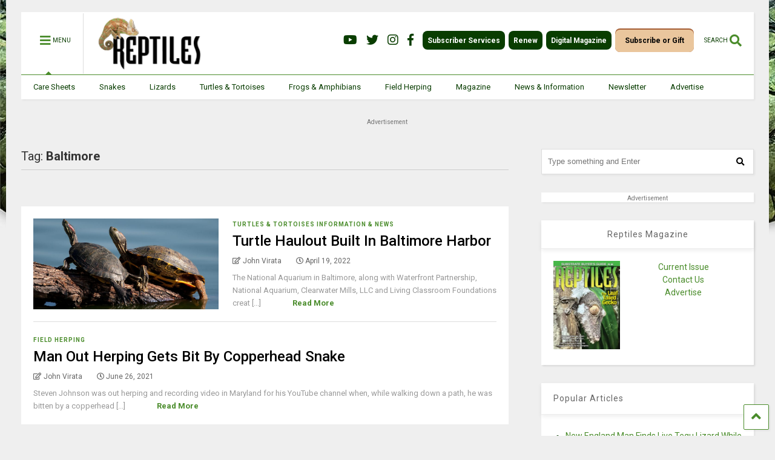

--- FILE ---
content_type: text/html; charset=UTF-8
request_url: https://reptilesmagazine.com/tag/baltimore/
body_size: 62856
content:
<!DOCTYPE html>
<!--[if IE 7]>
<html class="ie ie7" lang="en-US">
<![endif]-->
<!--[if IE 8]>
<html class="ie ie8" lang="en-US">
<![endif]-->
<!--[if !(IE 7) & !(IE 8)]><!-->
<html lang="en-US">
<!--<![endif]-->
<head>
	<meta charset="UTF-8">
<script type="text/javascript">
/* <![CDATA[ */
var gform;gform||(document.addEventListener("gform_main_scripts_loaded",function(){gform.scriptsLoaded=!0}),document.addEventListener("gform/theme/scripts_loaded",function(){gform.themeScriptsLoaded=!0}),window.addEventListener("DOMContentLoaded",function(){gform.domLoaded=!0}),gform={domLoaded:!1,scriptsLoaded:!1,themeScriptsLoaded:!1,isFormEditor:()=>"function"==typeof InitializeEditor,callIfLoaded:function(o){return!(!gform.domLoaded||!gform.scriptsLoaded||!gform.themeScriptsLoaded&&!gform.isFormEditor()||(gform.isFormEditor()&&console.warn("The use of gform.initializeOnLoaded() is deprecated in the form editor context and will be removed in Gravity Forms 3.1."),o(),0))},initializeOnLoaded:function(o){gform.callIfLoaded(o)||(document.addEventListener("gform_main_scripts_loaded",()=>{gform.scriptsLoaded=!0,gform.callIfLoaded(o)}),document.addEventListener("gform/theme/scripts_loaded",()=>{gform.themeScriptsLoaded=!0,gform.callIfLoaded(o)}),window.addEventListener("DOMContentLoaded",()=>{gform.domLoaded=!0,gform.callIfLoaded(o)}))},hooks:{action:{},filter:{}},addAction:function(o,r,e,t){gform.addHook("action",o,r,e,t)},addFilter:function(o,r,e,t){gform.addHook("filter",o,r,e,t)},doAction:function(o){gform.doHook("action",o,arguments)},applyFilters:function(o){return gform.doHook("filter",o,arguments)},removeAction:function(o,r){gform.removeHook("action",o,r)},removeFilter:function(o,r,e){gform.removeHook("filter",o,r,e)},addHook:function(o,r,e,t,n){null==gform.hooks[o][r]&&(gform.hooks[o][r]=[]);var d=gform.hooks[o][r];null==n&&(n=r+"_"+d.length),gform.hooks[o][r].push({tag:n,callable:e,priority:t=null==t?10:t})},doHook:function(r,o,e){var t;if(e=Array.prototype.slice.call(e,1),null!=gform.hooks[r][o]&&((o=gform.hooks[r][o]).sort(function(o,r){return o.priority-r.priority}),o.forEach(function(o){"function"!=typeof(t=o.callable)&&(t=window[t]),"action"==r?t.apply(null,e):e[0]=t.apply(null,e)})),"filter"==r)return e[0]},removeHook:function(o,r,t,n){var e;null!=gform.hooks[o][r]&&(e=(e=gform.hooks[o][r]).filter(function(o,r,e){return!!(null!=n&&n!=o.tag||null!=t&&t!=o.priority)}),gform.hooks[o][r]=e)}});
/* ]]> */
</script>

	<meta name="viewport" content="width=device-width, initial-scale=1">
	<link rel="profile" href="http://gmpg.org/xfn/11">	
	<meta name='robots' content='index, follow, max-image-preview:large, max-snippet:-1, max-video-preview:-1' />
	<style>img:is([sizes="auto" i], [sizes^="auto," i]) { contain-intrinsic-size: 3000px 1500px }</style>
	
<!-- Google Tag Manager for WordPress by gtm4wp.com -->
<script data-cfasync="false" data-pagespeed-no-defer>
	var gtm4wp_datalayer_name = "dataLayer";
	var dataLayer = dataLayer || [];
</script>
<!-- End Google Tag Manager for WordPress by gtm4wp.com -->
	<!-- This site is optimized with the Yoast SEO plugin v23.9 - https://yoast.com/wordpress/plugins/seo/ -->
	<title>Baltimore Archives - Reptiles Magazine</title>
	<link rel="canonical" href="https://reptilesmagazine.com/tag/baltimore/" />
	<meta property="og:locale" content="en_US" />
	<meta property="og:type" content="article" />
	<meta property="og:title" content="Baltimore Archives - Reptiles Magazine" />
	<meta property="og:url" content="https://reptilesmagazine.com/tag/baltimore/" />
	<meta property="og:site_name" content="Reptiles Magazine" />
	<meta name="twitter:card" content="summary_large_image" />
	<meta name="twitter:site" content="@REPTILESMag" />
	<script type="application/ld+json" class="yoast-schema-graph">{"@context":"https://schema.org","@graph":[{"@type":"CollectionPage","@id":"https://reptilesmagazine.com/tag/baltimore/","url":"https://reptilesmagazine.com/tag/baltimore/","name":"Baltimore Archives - Reptiles Magazine","isPartOf":{"@id":"https://reptilesmagazine.com/#website"},"primaryImageOfPage":{"@id":"https://reptilesmagazine.com/tag/baltimore/#primaryimage"},"image":{"@id":"https://reptilesmagazine.com/tag/baltimore/#primaryimage"},"thumbnailUrl":"https://reptilesmagazine.com/wp-content/uploads/data-import/60b6dc0d/red-eared-slider-turtleA.jpg","breadcrumb":{"@id":"https://reptilesmagazine.com/tag/baltimore/#breadcrumb"},"inLanguage":"en-US"},{"@type":"ImageObject","inLanguage":"en-US","@id":"https://reptilesmagazine.com/tag/baltimore/#primaryimage","url":"https://reptilesmagazine.com/wp-content/uploads/data-import/60b6dc0d/red-eared-slider-turtleA.jpg","contentUrl":"https://reptilesmagazine.com/wp-content/uploads/data-import/60b6dc0d/red-eared-slider-turtleA.jpg","width":800,"height":533,"caption":"Laurie L. Snidow/Shutterstock"},{"@type":"BreadcrumbList","@id":"https://reptilesmagazine.com/tag/baltimore/#breadcrumb","itemListElement":[{"@type":"ListItem","position":1,"name":"Home","item":"https://reptilesmagazine.com/"},{"@type":"ListItem","position":2,"name":"Baltimore"}]},{"@type":"WebSite","@id":"https://reptilesmagazine.com/#website","url":"https://reptilesmagazine.com/","name":"Reptiles Magazine","description":"Reptiles Magazine, your source for reptile and herp care, breeding, and enthusiast articles","publisher":{"@id":"https://reptilesmagazine.com/#organization"},"potentialAction":[{"@type":"SearchAction","target":{"@type":"EntryPoint","urlTemplate":"https://reptilesmagazine.com/?s={search_term_string}"},"query-input":{"@type":"PropertyValueSpecification","valueRequired":true,"valueName":"search_term_string"}}],"inLanguage":"en-US"},{"@type":"Organization","@id":"https://reptilesmagazine.com/#organization","name":"Reptiles Magazine","url":"https://reptilesmagazine.com/","logo":{"@type":"ImageObject","inLanguage":"en-US","@id":"https://reptilesmagazine.com/#/schema/logo/image/","url":"https://reptilesmagazine.com/wp-content/uploads/2021/10/logo.png","contentUrl":"https://reptilesmagazine.com/wp-content/uploads/2021/10/logo.png","width":2026,"height":1219,"caption":"Reptiles Magazine"},"image":{"@id":"https://reptilesmagazine.com/#/schema/logo/image/"},"sameAs":["https://www.facebook.com/reptilesmagazine/","https://x.com/REPTILESMag"]}]}</script>
	<!-- / Yoast SEO plugin. -->


<link rel='dns-prefetch' href='//static.addtoany.com' />
<link rel="alternate" type="application/rss+xml" title="Reptiles Magazine &raquo; Feed" href="https://reptilesmagazine.com/feed/" />
<link rel="alternate" type="application/rss+xml" title="Reptiles Magazine &raquo; Baltimore Tag Feed" href="https://reptilesmagazine.com/tag/baltimore/feed/" />
<script type="text/javascript">
/* <![CDATA[ */
window._wpemojiSettings = {"baseUrl":"https:\/\/s.w.org\/images\/core\/emoji\/15.0.3\/72x72\/","ext":".png","svgUrl":"https:\/\/s.w.org\/images\/core\/emoji\/15.0.3\/svg\/","svgExt":".svg","source":{"concatemoji":"https:\/\/reptilesmagazine.com\/wp-includes\/js\/wp-emoji-release.min.js?ver=6.7.4"}};
/*! This file is auto-generated */
!function(i,n){var o,s,e;function c(e){try{var t={supportTests:e,timestamp:(new Date).valueOf()};sessionStorage.setItem(o,JSON.stringify(t))}catch(e){}}function p(e,t,n){e.clearRect(0,0,e.canvas.width,e.canvas.height),e.fillText(t,0,0);var t=new Uint32Array(e.getImageData(0,0,e.canvas.width,e.canvas.height).data),r=(e.clearRect(0,0,e.canvas.width,e.canvas.height),e.fillText(n,0,0),new Uint32Array(e.getImageData(0,0,e.canvas.width,e.canvas.height).data));return t.every(function(e,t){return e===r[t]})}function u(e,t,n){switch(t){case"flag":return n(e,"\ud83c\udff3\ufe0f\u200d\u26a7\ufe0f","\ud83c\udff3\ufe0f\u200b\u26a7\ufe0f")?!1:!n(e,"\ud83c\uddfa\ud83c\uddf3","\ud83c\uddfa\u200b\ud83c\uddf3")&&!n(e,"\ud83c\udff4\udb40\udc67\udb40\udc62\udb40\udc65\udb40\udc6e\udb40\udc67\udb40\udc7f","\ud83c\udff4\u200b\udb40\udc67\u200b\udb40\udc62\u200b\udb40\udc65\u200b\udb40\udc6e\u200b\udb40\udc67\u200b\udb40\udc7f");case"emoji":return!n(e,"\ud83d\udc26\u200d\u2b1b","\ud83d\udc26\u200b\u2b1b")}return!1}function f(e,t,n){var r="undefined"!=typeof WorkerGlobalScope&&self instanceof WorkerGlobalScope?new OffscreenCanvas(300,150):i.createElement("canvas"),a=r.getContext("2d",{willReadFrequently:!0}),o=(a.textBaseline="top",a.font="600 32px Arial",{});return e.forEach(function(e){o[e]=t(a,e,n)}),o}function t(e){var t=i.createElement("script");t.src=e,t.defer=!0,i.head.appendChild(t)}"undefined"!=typeof Promise&&(o="wpEmojiSettingsSupports",s=["flag","emoji"],n.supports={everything:!0,everythingExceptFlag:!0},e=new Promise(function(e){i.addEventListener("DOMContentLoaded",e,{once:!0})}),new Promise(function(t){var n=function(){try{var e=JSON.parse(sessionStorage.getItem(o));if("object"==typeof e&&"number"==typeof e.timestamp&&(new Date).valueOf()<e.timestamp+604800&&"object"==typeof e.supportTests)return e.supportTests}catch(e){}return null}();if(!n){if("undefined"!=typeof Worker&&"undefined"!=typeof OffscreenCanvas&&"undefined"!=typeof URL&&URL.createObjectURL&&"undefined"!=typeof Blob)try{var e="postMessage("+f.toString()+"("+[JSON.stringify(s),u.toString(),p.toString()].join(",")+"));",r=new Blob([e],{type:"text/javascript"}),a=new Worker(URL.createObjectURL(r),{name:"wpTestEmojiSupports"});return void(a.onmessage=function(e){c(n=e.data),a.terminate(),t(n)})}catch(e){}c(n=f(s,u,p))}t(n)}).then(function(e){for(var t in e)n.supports[t]=e[t],n.supports.everything=n.supports.everything&&n.supports[t],"flag"!==t&&(n.supports.everythingExceptFlag=n.supports.everythingExceptFlag&&n.supports[t]);n.supports.everythingExceptFlag=n.supports.everythingExceptFlag&&!n.supports.flag,n.DOMReady=!1,n.readyCallback=function(){n.DOMReady=!0}}).then(function(){return e}).then(function(){var e;n.supports.everything||(n.readyCallback(),(e=n.source||{}).concatemoji?t(e.concatemoji):e.wpemoji&&e.twemoji&&(t(e.twemoji),t(e.wpemoji)))}))}((window,document),window._wpemojiSettings);
/* ]]> */
</script>
<link rel='stylesheet' id='mailchimp_sf_main_css-css' href='https://reptilesmagazine.com/?mcsf_action=main_css&#038;ver=1.6.2' type='text/css' media='all' />
<style id='wp-emoji-styles-inline-css' type='text/css'>

	img.wp-smiley, img.emoji {
		display: inline !important;
		border: none !important;
		box-shadow: none !important;
		height: 1em !important;
		width: 1em !important;
		margin: 0 0.07em !important;
		vertical-align: -0.1em !important;
		background: none !important;
		padding: 0 !important;
	}
</style>
<link rel='stylesheet' id='wp-block-library-css' href='https://reptilesmagazine.com/wp-includes/css/dist/block-library/style.min.css?ver=6.7.4' type='text/css' media='all' />
<style id='classic-theme-styles-inline-css' type='text/css'>
/*! This file is auto-generated */
.wp-block-button__link{color:#fff;background-color:#32373c;border-radius:9999px;box-shadow:none;text-decoration:none;padding:calc(.667em + 2px) calc(1.333em + 2px);font-size:1.125em}.wp-block-file__button{background:#32373c;color:#fff;text-decoration:none}
</style>
<style id='global-styles-inline-css' type='text/css'>
:root{--wp--preset--aspect-ratio--square: 1;--wp--preset--aspect-ratio--4-3: 4/3;--wp--preset--aspect-ratio--3-4: 3/4;--wp--preset--aspect-ratio--3-2: 3/2;--wp--preset--aspect-ratio--2-3: 2/3;--wp--preset--aspect-ratio--16-9: 16/9;--wp--preset--aspect-ratio--9-16: 9/16;--wp--preset--color--black: #000000;--wp--preset--color--cyan-bluish-gray: #abb8c3;--wp--preset--color--white: #ffffff;--wp--preset--color--pale-pink: #f78da7;--wp--preset--color--vivid-red: #cf2e2e;--wp--preset--color--luminous-vivid-orange: #ff6900;--wp--preset--color--luminous-vivid-amber: #fcb900;--wp--preset--color--light-green-cyan: #7bdcb5;--wp--preset--color--vivid-green-cyan: #00d084;--wp--preset--color--pale-cyan-blue: #8ed1fc;--wp--preset--color--vivid-cyan-blue: #0693e3;--wp--preset--color--vivid-purple: #9b51e0;--wp--preset--gradient--vivid-cyan-blue-to-vivid-purple: linear-gradient(135deg,rgba(6,147,227,1) 0%,rgb(155,81,224) 100%);--wp--preset--gradient--light-green-cyan-to-vivid-green-cyan: linear-gradient(135deg,rgb(122,220,180) 0%,rgb(0,208,130) 100%);--wp--preset--gradient--luminous-vivid-amber-to-luminous-vivid-orange: linear-gradient(135deg,rgba(252,185,0,1) 0%,rgba(255,105,0,1) 100%);--wp--preset--gradient--luminous-vivid-orange-to-vivid-red: linear-gradient(135deg,rgba(255,105,0,1) 0%,rgb(207,46,46) 100%);--wp--preset--gradient--very-light-gray-to-cyan-bluish-gray: linear-gradient(135deg,rgb(238,238,238) 0%,rgb(169,184,195) 100%);--wp--preset--gradient--cool-to-warm-spectrum: linear-gradient(135deg,rgb(74,234,220) 0%,rgb(151,120,209) 20%,rgb(207,42,186) 40%,rgb(238,44,130) 60%,rgb(251,105,98) 80%,rgb(254,248,76) 100%);--wp--preset--gradient--blush-light-purple: linear-gradient(135deg,rgb(255,206,236) 0%,rgb(152,150,240) 100%);--wp--preset--gradient--blush-bordeaux: linear-gradient(135deg,rgb(254,205,165) 0%,rgb(254,45,45) 50%,rgb(107,0,62) 100%);--wp--preset--gradient--luminous-dusk: linear-gradient(135deg,rgb(255,203,112) 0%,rgb(199,81,192) 50%,rgb(65,88,208) 100%);--wp--preset--gradient--pale-ocean: linear-gradient(135deg,rgb(255,245,203) 0%,rgb(182,227,212) 50%,rgb(51,167,181) 100%);--wp--preset--gradient--electric-grass: linear-gradient(135deg,rgb(202,248,128) 0%,rgb(113,206,126) 100%);--wp--preset--gradient--midnight: linear-gradient(135deg,rgb(2,3,129) 0%,rgb(40,116,252) 100%);--wp--preset--font-size--small: 13px;--wp--preset--font-size--medium: 20px;--wp--preset--font-size--large: 36px;--wp--preset--font-size--x-large: 42px;--wp--preset--spacing--20: 0.44rem;--wp--preset--spacing--30: 0.67rem;--wp--preset--spacing--40: 1rem;--wp--preset--spacing--50: 1.5rem;--wp--preset--spacing--60: 2.25rem;--wp--preset--spacing--70: 3.38rem;--wp--preset--spacing--80: 5.06rem;--wp--preset--shadow--natural: 6px 6px 9px rgba(0, 0, 0, 0.2);--wp--preset--shadow--deep: 12px 12px 50px rgba(0, 0, 0, 0.4);--wp--preset--shadow--sharp: 6px 6px 0px rgba(0, 0, 0, 0.2);--wp--preset--shadow--outlined: 6px 6px 0px -3px rgba(255, 255, 255, 1), 6px 6px rgba(0, 0, 0, 1);--wp--preset--shadow--crisp: 6px 6px 0px rgba(0, 0, 0, 1);}:where(.is-layout-flex){gap: 0.5em;}:where(.is-layout-grid){gap: 0.5em;}body .is-layout-flex{display: flex;}.is-layout-flex{flex-wrap: wrap;align-items: center;}.is-layout-flex > :is(*, div){margin: 0;}body .is-layout-grid{display: grid;}.is-layout-grid > :is(*, div){margin: 0;}:where(.wp-block-columns.is-layout-flex){gap: 2em;}:where(.wp-block-columns.is-layout-grid){gap: 2em;}:where(.wp-block-post-template.is-layout-flex){gap: 1.25em;}:where(.wp-block-post-template.is-layout-grid){gap: 1.25em;}.has-black-color{color: var(--wp--preset--color--black) !important;}.has-cyan-bluish-gray-color{color: var(--wp--preset--color--cyan-bluish-gray) !important;}.has-white-color{color: var(--wp--preset--color--white) !important;}.has-pale-pink-color{color: var(--wp--preset--color--pale-pink) !important;}.has-vivid-red-color{color: var(--wp--preset--color--vivid-red) !important;}.has-luminous-vivid-orange-color{color: var(--wp--preset--color--luminous-vivid-orange) !important;}.has-luminous-vivid-amber-color{color: var(--wp--preset--color--luminous-vivid-amber) !important;}.has-light-green-cyan-color{color: var(--wp--preset--color--light-green-cyan) !important;}.has-vivid-green-cyan-color{color: var(--wp--preset--color--vivid-green-cyan) !important;}.has-pale-cyan-blue-color{color: var(--wp--preset--color--pale-cyan-blue) !important;}.has-vivid-cyan-blue-color{color: var(--wp--preset--color--vivid-cyan-blue) !important;}.has-vivid-purple-color{color: var(--wp--preset--color--vivid-purple) !important;}.has-black-background-color{background-color: var(--wp--preset--color--black) !important;}.has-cyan-bluish-gray-background-color{background-color: var(--wp--preset--color--cyan-bluish-gray) !important;}.has-white-background-color{background-color: var(--wp--preset--color--white) !important;}.has-pale-pink-background-color{background-color: var(--wp--preset--color--pale-pink) !important;}.has-vivid-red-background-color{background-color: var(--wp--preset--color--vivid-red) !important;}.has-luminous-vivid-orange-background-color{background-color: var(--wp--preset--color--luminous-vivid-orange) !important;}.has-luminous-vivid-amber-background-color{background-color: var(--wp--preset--color--luminous-vivid-amber) !important;}.has-light-green-cyan-background-color{background-color: var(--wp--preset--color--light-green-cyan) !important;}.has-vivid-green-cyan-background-color{background-color: var(--wp--preset--color--vivid-green-cyan) !important;}.has-pale-cyan-blue-background-color{background-color: var(--wp--preset--color--pale-cyan-blue) !important;}.has-vivid-cyan-blue-background-color{background-color: var(--wp--preset--color--vivid-cyan-blue) !important;}.has-vivid-purple-background-color{background-color: var(--wp--preset--color--vivid-purple) !important;}.has-black-border-color{border-color: var(--wp--preset--color--black) !important;}.has-cyan-bluish-gray-border-color{border-color: var(--wp--preset--color--cyan-bluish-gray) !important;}.has-white-border-color{border-color: var(--wp--preset--color--white) !important;}.has-pale-pink-border-color{border-color: var(--wp--preset--color--pale-pink) !important;}.has-vivid-red-border-color{border-color: var(--wp--preset--color--vivid-red) !important;}.has-luminous-vivid-orange-border-color{border-color: var(--wp--preset--color--luminous-vivid-orange) !important;}.has-luminous-vivid-amber-border-color{border-color: var(--wp--preset--color--luminous-vivid-amber) !important;}.has-light-green-cyan-border-color{border-color: var(--wp--preset--color--light-green-cyan) !important;}.has-vivid-green-cyan-border-color{border-color: var(--wp--preset--color--vivid-green-cyan) !important;}.has-pale-cyan-blue-border-color{border-color: var(--wp--preset--color--pale-cyan-blue) !important;}.has-vivid-cyan-blue-border-color{border-color: var(--wp--preset--color--vivid-cyan-blue) !important;}.has-vivid-purple-border-color{border-color: var(--wp--preset--color--vivid-purple) !important;}.has-vivid-cyan-blue-to-vivid-purple-gradient-background{background: var(--wp--preset--gradient--vivid-cyan-blue-to-vivid-purple) !important;}.has-light-green-cyan-to-vivid-green-cyan-gradient-background{background: var(--wp--preset--gradient--light-green-cyan-to-vivid-green-cyan) !important;}.has-luminous-vivid-amber-to-luminous-vivid-orange-gradient-background{background: var(--wp--preset--gradient--luminous-vivid-amber-to-luminous-vivid-orange) !important;}.has-luminous-vivid-orange-to-vivid-red-gradient-background{background: var(--wp--preset--gradient--luminous-vivid-orange-to-vivid-red) !important;}.has-very-light-gray-to-cyan-bluish-gray-gradient-background{background: var(--wp--preset--gradient--very-light-gray-to-cyan-bluish-gray) !important;}.has-cool-to-warm-spectrum-gradient-background{background: var(--wp--preset--gradient--cool-to-warm-spectrum) !important;}.has-blush-light-purple-gradient-background{background: var(--wp--preset--gradient--blush-light-purple) !important;}.has-blush-bordeaux-gradient-background{background: var(--wp--preset--gradient--blush-bordeaux) !important;}.has-luminous-dusk-gradient-background{background: var(--wp--preset--gradient--luminous-dusk) !important;}.has-pale-ocean-gradient-background{background: var(--wp--preset--gradient--pale-ocean) !important;}.has-electric-grass-gradient-background{background: var(--wp--preset--gradient--electric-grass) !important;}.has-midnight-gradient-background{background: var(--wp--preset--gradient--midnight) !important;}.has-small-font-size{font-size: var(--wp--preset--font-size--small) !important;}.has-medium-font-size{font-size: var(--wp--preset--font-size--medium) !important;}.has-large-font-size{font-size: var(--wp--preset--font-size--large) !important;}.has-x-large-font-size{font-size: var(--wp--preset--font-size--x-large) !important;}
:where(.wp-block-post-template.is-layout-flex){gap: 1.25em;}:where(.wp-block-post-template.is-layout-grid){gap: 1.25em;}
:where(.wp-block-columns.is-layout-flex){gap: 2em;}:where(.wp-block-columns.is-layout-grid){gap: 2em;}
:root :where(.wp-block-pullquote){font-size: 1.5em;line-height: 1.6;}
</style>
<link rel='stylesheet' id='wpfc-css' href='https://reptilesmagazine.com/wp-content/plugins/gs-facebook-comments/public/css/wpfc-public.css?ver=1.7.5' type='text/css' media='all' />
<link rel='stylesheet' id='widgetopts-styles-css' href='https://reptilesmagazine.com/wp-content/plugins/widget-options/assets/css/widget-options.css?ver=4.0.8' type='text/css' media='all' />
<link rel='stylesheet' id='search-filter-plugin-styles-css' href='https://reptilesmagazine.com/wp-content/plugins/search-filter-pro/public/assets/css/search-filter.min.css?ver=2.5.10' type='text/css' media='all' />
<link rel='stylesheet' id='magone-style-css' href='https://reptilesmagazine.com/wp-content/themes/magone/style.css?ver=8.0' type='text/css' media='all' />
<link rel='stylesheet' id='magone-responsive-css' href='https://reptilesmagazine.com/wp-content/themes/magone/assets/css/responsive.css?ver=8.0' type='text/css' media='all' />
<link rel='stylesheet' id='magone-print-css' href='https://reptilesmagazine.com/wp-content/themes/magone/assets/css/print.css?ver=8.0' type='text/css' media='print' />
<link rel='stylesheet' id='magone-child-style-css' href='https://reptilesmagazine.com/wp-content/themes/magone-child/style.css?ver=6.7.4' type='text/css' media='all' />
<!--[if lt IE 8]>
<link rel='stylesheet' id='magone-ie-8-css' href='https://reptilesmagazine.com/wp-content/themes/magone/assets/css/ie-8.css?ver=8.0' type='text/css' media='all' />
<![endif]-->
<!--[if lt IE 9]>
<link rel='stylesheet' id='magone-ie-9-css' href='https://reptilesmagazine.com/wp-content/themes/magone/assets/css/ie-9.css?ver=8.0' type='text/css' media='all' />
<![endif]-->
<link rel='stylesheet' id='dashicons-css' href='https://reptilesmagazine.com/wp-includes/css/dashicons.min.css?ver=6.7.4' type='text/css' media='all' />
<link rel='stylesheet' id='thickbox-css' href='https://reptilesmagazine.com/wp-includes/js/thickbox/thickbox.css?ver=6.7.4' type='text/css' media='all' />
<link rel='stylesheet' id='sneeit-font-awesome-css' href='https://reptilesmagazine.com/wp-content/plugins/sneeit-framework/fonts/font-awesome-5x/css/all.min.css?ver=8.1' type='text/css' media='all' />
<link rel='stylesheet' id='sneeit-font-awesome-shims-css' href='https://reptilesmagazine.com/wp-content/plugins/sneeit-framework/fonts/font-awesome-5x/css/v4-shims.min.css?ver=8.1' type='text/css' media='all' />
<link rel='stylesheet' id='sneeit-rating-css' href='https://reptilesmagazine.com/wp-content/plugins/sneeit-framework/css/min/front-rating.min.css?ver=8.1' type='text/css' media='all' />
<link rel='stylesheet' id='gv-fullcalendar-css-css' href='https://reptilesmagazine.com/wp-content/plugins/gravityview-calendar/assets/css/gravityview-fullcalendar.css?ver=1682032571' type='text/css' media='all' />
<link rel='stylesheet' id='fullcalendar-core-css-css' href='https://reptilesmagazine.com/wp-content/plugins/gravityview-calendar/lib/fullcalendar/main.min.css?ver=5.6' type='text/css' media='all' />
<link rel='stylesheet' id='gv-calendar-tooltip-css-css' href='https://reptilesmagazine.com/wp-content/plugins/gravityview-calendar/lib/tooltip/tippy.css?ver=1682032570' type='text/css' media='all' />
<link rel='stylesheet' id='popup-maker-site-css' href='https://reptilesmagazine.com/wp-content/plugins/popup-maker/assets/css/pum-site.min.css?ver=1.20.3' type='text/css' media='all' />
<style id='popup-maker-site-inline-css' type='text/css'>
/* Popup Google Fonts */
@import url('//fonts.googleapis.com/css?family=Montserrat|Acme');

/* Popup Theme 139: Default Theme */
.pum-theme-139, .pum-theme-default-theme { background-color: rgba( 10, 10, 10, 0.35 ) } 
.pum-theme-139 .pum-container, .pum-theme-default-theme .pum-container { padding: 1px; border-radius: 0px; border: 1px none #000000; box-shadow: 1px 1px 3px 0px rgba( 2, 2, 2, 0.23 ); background-color: rgba( 9, 61, 0, 1.00 ) } 
.pum-theme-139 .pum-title, .pum-theme-default-theme .pum-title { color: #000000; text-align: left; text-shadow: 0px 0px 0px rgba( 2, 2, 2, 0.23 ); font-family: inherit; font-weight: 100; font-size: 32px; line-height: 36px } 
.pum-theme-139 .pum-content, .pum-theme-default-theme .pum-content { color: #8c8c8c; font-family: inherit; font-weight: 100 } 
.pum-theme-139 .pum-content + .pum-close, .pum-theme-default-theme .pum-content + .pum-close { position: absolute; height: auto; width: auto; left: auto; right: 0px; bottom: auto; top: 0px; padding: 8px; color: #ffffff; font-family: inherit; font-weight: 100; font-size: 12px; line-height: 14px; border: 1px none #ffffff; border-radius: 0px; box-shadow: 0px 0px 0px 0px rgba( 2, 2, 2, 0.23 ); text-shadow: 0px 0px 0px rgba( 0, 0, 0, 0.23 ); background-color: rgba( 9, 61, 0, 1.00 ) } 

/* Popup Theme 114366: test */
.pum-theme-114366, .pum-theme-test { background-color: rgba( 119, 119, 119, 0.65 ) } 
.pum-theme-114366 .pum-container, .pum-theme-test .pum-container { padding: 18px; border-radius: 0px; border: 1px none #000000; box-shadow: 1px 1px 3px 0px rgba( 2, 2, 2, 0.23 ); background-color: rgba( 249, 249, 249, 0.00 ) } 
.pum-theme-114366 .pum-title, .pum-theme-test .pum-title { color: #000000; text-align: left; text-shadow: 0px 0px 0px rgba( 2, 2, 2, 0.23 ); font-family: inherit; font-weight: 400; font-size: 32px; line-height: 36px } 
.pum-theme-114366 .pum-content, .pum-theme-test .pum-content { color: #8c8c8c; font-family: inherit; font-weight: 400 } 
.pum-theme-114366 .pum-content + .pum-close, .pum-theme-test .pum-content + .pum-close { position: absolute; height: auto; width: auto; left: auto; right: 0px; bottom: auto; top: 0px; padding: 8px; color: #ffffff; font-family: inherit; font-weight: 400; font-size: 12px; line-height: 36px; border: 1px none #ffffff; border-radius: 0px; box-shadow: 1px 1px 3px 0px rgba( 2, 2, 2, 0.00 ); text-shadow: 0px 0px 0px rgba( 0, 0, 0, 0.23 ); background-color: rgba( 0, 183, 205, 0.00 ) } 

/* Popup Theme 112235: Content Only - For use with page builders or block editor */
.pum-theme-112235, .pum-theme-content-only-2 { background-color: rgba( 0, 0, 0, 0.50 ) } 
.pum-theme-112235 .pum-container, .pum-theme-content-only-2 .pum-container { padding: 0px; border-radius: 0px; border: 1px none #000000; box-shadow: 0px 0px 0px 0px rgba( 2, 2, 2, 0.00 ) } 
.pum-theme-112235 .pum-title, .pum-theme-content-only-2 .pum-title { color: #000000; text-align: left; text-shadow: 0px 0px 0px rgba( 2, 2, 2, 0.23 ); font-family: inherit; font-weight: 400; font-size: 32px; line-height: 36px } 
.pum-theme-112235 .pum-content, .pum-theme-content-only-2 .pum-content { color: #8c8c8c; font-family: inherit; font-weight: 400 } 
.pum-theme-112235 .pum-content + .pum-close, .pum-theme-content-only-2 .pum-content + .pum-close { position: absolute; height: 18px; width: 18px; left: auto; right: 7px; bottom: auto; top: 7px; padding: 0px; color: #000000; font-family: inherit; font-weight: 700; font-size: 20px; line-height: 20px; border: 1px none #ffffff; border-radius: 15px; box-shadow: 0px 0px 0px 0px rgba( 2, 2, 2, 0.00 ); text-shadow: 0px 0px 0px rgba( 0, 0, 0, 0.00 ); background-color: rgba( 255, 255, 255, 0.00 ) } 

/* Popup Theme 112233: Content Only - For use with page builders or block editor */
.pum-theme-112233, .pum-theme-content-only { background-color: rgba( 58, 137, 41, 0.70 ) } 
.pum-theme-112233 .pum-container, .pum-theme-content-only .pum-container { padding: 0px; border-radius: 0px; border: 1px none #000000; box-shadow: 0px 0px 0px 0px rgba( 2, 2, 2, 0.00 ) } 
.pum-theme-112233 .pum-title, .pum-theme-content-only .pum-title { color: #000000; text-align: left; text-shadow: 0px 0px 0px rgba( 2, 2, 2, 0.23 ); font-family: inherit; font-weight: 400; font-size: 32px; line-height: 36px } 
.pum-theme-112233 .pum-content, .pum-theme-content-only .pum-content { color: #8c8c8c; font-family: inherit; font-weight: 400 } 
.pum-theme-112233 .pum-content + .pum-close, .pum-theme-content-only .pum-content + .pum-close { position: absolute; height: 18px; width: 18px; left: auto; right: 7px; bottom: auto; top: 7px; padding: 0px; color: #000000; font-family: inherit; font-weight: 700; font-size: 20px; line-height: 20px; border: 1px none #ffffff; border-radius: 15px; box-shadow: 0px 0px 0px 0px rgba( 2, 2, 2, 0.00 ); text-shadow: 0px 0px 0px rgba( 0, 0, 0, 0.00 ); background-color: rgba( 255, 255, 255, 0.00 ) } 

/* Popup Theme 112234: Floating Bar - Soft Blue */
.pum-theme-112234, .pum-theme-floating-bar-2 { background-color: rgba( 255, 255, 255, 0.00 ) } 
.pum-theme-112234 .pum-container, .pum-theme-floating-bar-2 .pum-container { padding: 8px; border-radius: 0px; border: 1px none #000000; box-shadow: 1px 1px 3px 0px rgba( 2, 2, 2, 0.23 ); background-color: rgba( 238, 246, 252, 1.00 ) } 
.pum-theme-112234 .pum-title, .pum-theme-floating-bar-2 .pum-title { color: #505050; text-align: left; text-shadow: 0px 0px 0px rgba( 2, 2, 2, 0.23 ); font-family: inherit; font-weight: 400; font-size: 32px; line-height: 36px } 
.pum-theme-112234 .pum-content, .pum-theme-floating-bar-2 .pum-content { color: #505050; font-family: inherit; font-weight: 400 } 
.pum-theme-112234 .pum-content + .pum-close, .pum-theme-floating-bar-2 .pum-content + .pum-close { position: absolute; height: 18px; width: 18px; left: auto; right: 5px; bottom: auto; top: 50%; padding: 0px; color: #505050; font-family: Sans-Serif; font-weight: 700; font-size: 15px; line-height: 18px; border: 1px solid #505050; border-radius: 15px; box-shadow: 0px 0px 0px 0px rgba( 2, 2, 2, 0.00 ); text-shadow: 0px 0px 0px rgba( 0, 0, 0, 0.00 ); background-color: rgba( 255, 255, 255, 0.00 ); transform: translate(0, -50%) } 

/* Popup Theme 112232: Floating Bar - Soft Blue */
.pum-theme-112232, .pum-theme-floating-bar { background-color: rgba( 255, 255, 255, 0.00 ) } 
.pum-theme-112232 .pum-container, .pum-theme-floating-bar .pum-container { padding: 8px; border-radius: 0px; border: 1px none #000000; box-shadow: 1px 1px 3px 0px rgba( 2, 2, 2, 0.23 ); background-color: rgba( 238, 246, 252, 1.00 ) } 
.pum-theme-112232 .pum-title, .pum-theme-floating-bar .pum-title { color: #505050; text-align: left; text-shadow: 0px 0px 0px rgba( 2, 2, 2, 0.23 ); font-family: inherit; font-weight: 400; font-size: 32px; line-height: 36px } 
.pum-theme-112232 .pum-content, .pum-theme-floating-bar .pum-content { color: #505050; font-family: inherit; font-weight: 400 } 
.pum-theme-112232 .pum-content + .pum-close, .pum-theme-floating-bar .pum-content + .pum-close { position: absolute; height: 18px; width: 18px; left: auto; right: 5px; bottom: auto; top: 50%; padding: 0px; color: #505050; font-family: Sans-Serif; font-weight: 700; font-size: 15px; line-height: 18px; border: 1px solid #505050; border-radius: 15px; box-shadow: 0px 0px 0px 0px rgba( 2, 2, 2, 0.00 ); text-shadow: 0px 0px 0px rgba( 0, 0, 0, 0.00 ); background-color: rgba( 255, 255, 255, 0.00 ); transform: translate(0, -50%) } 

/* Popup Theme 142: Light Box */
.pum-theme-142, .pum-theme-lightbox { background-color: rgba( 0, 0, 0, 0.60 ) } 
.pum-theme-142 .pum-container, .pum-theme-lightbox .pum-container { padding: 18px; border-radius: 3px; border: 8px solid #000000; box-shadow: 0px 0px 30px 0px rgba( 2, 2, 2, 1.00 ); background-color: rgba( 255, 255, 255, 1.00 ) } 
.pum-theme-142 .pum-title, .pum-theme-lightbox .pum-title { color: #000000; text-align: left; text-shadow: 0px 0px 0px rgba( 2, 2, 2, 0.23 ); font-family: inherit; font-size: 32px; line-height: 36px } 
.pum-theme-142 .pum-content, .pum-theme-lightbox .pum-content { color: #000000; font-family: inherit } 
.pum-theme-142 .pum-content + .pum-close, .pum-theme-lightbox .pum-content + .pum-close { position: absolute; height: 30px; width: 30px; left: auto; right: -24px; bottom: auto; top: -24px; padding: 0px; color: #ffffff; font-family: inherit; font-size: 24px; line-height: 26px; border: 2px solid #ffffff; border-radius: 30px; box-shadow: 0px 0px 15px 1px rgba( 2, 2, 2, 0.75 ); text-shadow: 0px 0px 0px rgba( 0, 0, 0, 0.23 ); background-color: rgba( 0, 0, 0, 1.00 ) } 

/* Popup Theme 145: Enterprise Blue */
.pum-theme-145, .pum-theme-enterprise-blue { background-color: rgba( 0, 0, 0, 0.70 ) } 
.pum-theme-145 .pum-container, .pum-theme-enterprise-blue .pum-container { padding: 28px; border-radius: 5px; border: 1px none #000000; box-shadow: 0px 10px 25px 4px rgba( 2, 2, 2, 0.50 ); background-color: rgba( 255, 255, 255, 1.00 ) } 
.pum-theme-145 .pum-title, .pum-theme-enterprise-blue .pum-title { color: #315b7c; text-align: left; text-shadow: 0px 0px 0px rgba( 2, 2, 2, 0.23 ); font-family: inherit; font-size: 34px; line-height: 36px } 
.pum-theme-145 .pum-content, .pum-theme-enterprise-blue .pum-content { color: #2d2d2d; font-family: inherit } 
.pum-theme-145 .pum-content + .pum-close, .pum-theme-enterprise-blue .pum-content + .pum-close { position: absolute; height: 28px; width: 28px; left: auto; right: 8px; bottom: auto; top: 8px; padding: 4px; color: #ffffff; font-family: inherit; font-size: 20px; line-height: 20px; border: 1px none #ffffff; border-radius: 42px; box-shadow: 0px 0px 0px 0px rgba( 2, 2, 2, 0.23 ); text-shadow: 0px 0px 0px rgba( 0, 0, 0, 0.23 ); background-color: rgba( 49, 91, 124, 1.00 ) } 

/* Popup Theme 148: Hello Box */
.pum-theme-148, .pum-theme-hello-box { background-color: rgba( 0, 0, 0, 0.75 ) } 
.pum-theme-148 .pum-container, .pum-theme-hello-box .pum-container { padding: 30px; border-radius: 80px; border: 14px solid #81d742; box-shadow: 0px 0px 0px 0px rgba( 2, 2, 2, 0.00 ); background-color: rgba( 255, 255, 255, 1.00 ) } 
.pum-theme-148 .pum-title, .pum-theme-hello-box .pum-title { color: #2d2d2d; text-align: left; text-shadow: 0px 0px 0px rgba( 2, 2, 2, 0.23 ); font-family: Montserrat; font-size: 32px; line-height: 36px } 
.pum-theme-148 .pum-content, .pum-theme-hello-box .pum-content { color: #2d2d2d; font-family: inherit } 
.pum-theme-148 .pum-content + .pum-close, .pum-theme-hello-box .pum-content + .pum-close { position: absolute; height: auto; width: auto; left: auto; right: -30px; bottom: auto; top: -30px; padding: 0px; color: #2d2d2d; font-family: inherit; font-size: 32px; line-height: 28px; border: 1px none #ffffff; border-radius: 28px; box-shadow: 0px 0px 0px 0px rgba( 2, 2, 2, 0.23 ); text-shadow: 0px 0px 0px rgba( 0, 0, 0, 0.23 ); background-color: rgba( 255, 255, 255, 1.00 ) } 

/* Popup Theme 151: Cutting Edge */
.pum-theme-151, .pum-theme-cutting-edge { background-color: rgba( 0, 0, 0, 0.50 ) } 
.pum-theme-151 .pum-container, .pum-theme-cutting-edge .pum-container { padding: 18px; border-radius: 0px; border: 1px none #000000; box-shadow: 0px 10px 25px 0px rgba( 2, 2, 2, 0.50 ); background-color: rgba( 30, 115, 190, 1.00 ) } 
.pum-theme-151 .pum-title, .pum-theme-cutting-edge .pum-title { color: #ffffff; text-align: left; text-shadow: 0px 0px 0px rgba( 2, 2, 2, 0.23 ); font-family: Sans-Serif; font-size: 26px; line-height: 28px } 
.pum-theme-151 .pum-content, .pum-theme-cutting-edge .pum-content { color: #ffffff; font-family: inherit } 
.pum-theme-151 .pum-content + .pum-close, .pum-theme-cutting-edge .pum-content + .pum-close { position: absolute; height: 24px; width: 24px; left: auto; right: 0px; bottom: auto; top: 0px; padding: 0px; color: #1e73be; font-family: inherit; font-size: 32px; line-height: 24px; border: 1px none #ffffff; border-radius: 0px; box-shadow: -1px 1px 1px 0px rgba( 2, 2, 2, 0.10 ); text-shadow: -1px 1px 1px rgba( 0, 0, 0, 0.10 ); background-color: rgba( 238, 238, 34, 1.00 ) } 

/* Popup Theme 154: Framed Border */
.pum-theme-154, .pum-theme-framed-border { background-color: rgba( 255, 255, 255, 0.50 ) } 
.pum-theme-154 .pum-container, .pum-theme-framed-border .pum-container { padding: 18px; border-radius: 0px; border: 20px outset #dd3333; box-shadow: 1px 1px 3px 0px rgba( 2, 2, 2, 0.97 ) inset; background-color: rgba( 255, 251, 239, 1.00 ) } 
.pum-theme-154 .pum-title, .pum-theme-framed-border .pum-title { color: #000000; text-align: left; text-shadow: 0px 0px 0px rgba( 2, 2, 2, 0.23 ); font-family: inherit; font-size: 32px; line-height: 36px } 
.pum-theme-154 .pum-content, .pum-theme-framed-border .pum-content { color: #2d2d2d; font-family: inherit } 
.pum-theme-154 .pum-content + .pum-close, .pum-theme-framed-border .pum-content + .pum-close { position: absolute; height: 20px; width: 20px; left: auto; right: -20px; bottom: auto; top: -20px; padding: 0px; color: #ffffff; font-family: Acme; font-size: 20px; line-height: 20px; border: 1px none #ffffff; border-radius: 0px; box-shadow: 0px 0px 0px 0px rgba( 2, 2, 2, 0.23 ); text-shadow: 0px 0px 0px rgba( 0, 0, 0, 0.23 ); background-color: rgba( 0, 0, 0, 0.55 ) } 


</style>
<link rel='stylesheet' id='gravity_forms_theme_reset-css' href='https://reptilesmagazine.com/wp-content/plugins/gravityforms/assets/css/dist/gravity-forms-theme-reset.min.css?ver=2.9.26' type='text/css' media='all' />
<link rel='stylesheet' id='gravity_forms_theme_foundation-css' href='https://reptilesmagazine.com/wp-content/plugins/gravityforms/assets/css/dist/gravity-forms-theme-foundation.min.css?ver=2.9.26' type='text/css' media='all' />
<link rel='stylesheet' id='gravity_forms_theme_framework-css' href='https://reptilesmagazine.com/wp-content/plugins/gravityforms/assets/css/dist/gravity-forms-theme-framework.min.css?ver=2.9.26' type='text/css' media='all' />
<link rel='stylesheet' id='gravity_forms_polls_theme_framework-css' href='https://reptilesmagazine.com/wp-content/plugins/gravityformspolls/assets/css/dist/theme-framework.min.css?ver=6.7.4' type='text/css' media='all' />
<link rel='stylesheet' id='gravity_forms_orbital_theme-css' href='https://reptilesmagazine.com/wp-content/plugins/gravityforms/assets/css/dist/gravity-forms-orbital-theme.min.css?ver=2.9.26' type='text/css' media='all' />
<link rel='stylesheet' id='addtoany-css' href='https://reptilesmagazine.com/wp-content/plugins/add-to-any/addtoany.min.css?ver=1.16' type='text/css' media='all' />
<script type="text/javascript" id="addtoany-core-js-before">
/* <![CDATA[ */
window.a2a_config=window.a2a_config||{};a2a_config.callbacks=[];a2a_config.overlays=[];a2a_config.templates={};
/* ]]> */
</script>
<script type="text/javascript" defer src="https://static.addtoany.com/menu/page.js" id="addtoany-core-js"></script>
<script type="text/javascript" src="https://reptilesmagazine.com/wp-includes/js/jquery/jquery.min.js?ver=3.7.1" id="jquery-core-js"></script>
<script type="text/javascript" src="https://reptilesmagazine.com/wp-includes/js/jquery/jquery-migrate.min.js?ver=3.4.1" id="jquery-migrate-js"></script>
<script type="text/javascript" defer src="https://reptilesmagazine.com/wp-content/plugins/add-to-any/addtoany.min.js?ver=1.1" id="addtoany-jquery-js"></script>
<script type="text/javascript" src="https://reptilesmagazine.com/wp-content/plugins/gs-facebook-comments/public/js/wpfc-public.js?ver=1.7.5" id="wpfc-js"></script>
<script type="text/javascript" id="search-filter-plugin-build-js-extra">
/* <![CDATA[ */
var SF_LDATA = {"ajax_url":"https:\/\/reptilesmagazine.com\/wp-admin\/admin-ajax.php","home_url":"https:\/\/reptilesmagazine.com\/","extensions":[]};
/* ]]> */
</script>
<script type="text/javascript" src="https://reptilesmagazine.com/wp-content/plugins/search-filter-pro/public/assets/js/search-filter-build.min.js?ver=2.5.10" id="search-filter-plugin-build-js"></script>
<script type="text/javascript" src="https://reptilesmagazine.com/wp-content/plugins/search-filter-pro/public/assets/js/chosen.jquery.min.js?ver=2.5.10" id="search-filter-plugin-chosen-js"></script>
<script type="text/javascript" defer='defer' src="https://reptilesmagazine.com/wp-content/plugins/gravityforms/js/jquery.json.min.js?ver=2.9.26" id="gform_json-js"></script>
<script type="text/javascript" id="gform_gravityforms-js-extra">
/* <![CDATA[ */
var gf_global = {"gf_currency_config":{"name":"U.S. Dollar","symbol_left":"$","symbol_right":"","symbol_padding":"","thousand_separator":",","decimal_separator":".","decimals":2,"code":"USD"},"base_url":"https:\/\/reptilesmagazine.com\/wp-content\/plugins\/gravityforms","number_formats":[],"spinnerUrl":"https:\/\/reptilesmagazine.com\/wp-content\/plugins\/gravityforms\/images\/spinner.svg","version_hash":"f75ed5d39636ec6b3f9b3f3779d137df","strings":{"newRowAdded":"New row added.","rowRemoved":"Row removed","formSaved":"The form has been saved.  The content contains the link to return and complete the form."}};
var gf_global = {"gf_currency_config":{"name":"U.S. Dollar","symbol_left":"$","symbol_right":"","symbol_padding":"","thousand_separator":",","decimal_separator":".","decimals":2,"code":"USD"},"base_url":"https:\/\/reptilesmagazine.com\/wp-content\/plugins\/gravityforms","number_formats":[],"spinnerUrl":"https:\/\/reptilesmagazine.com\/wp-content\/plugins\/gravityforms\/images\/spinner.svg","version_hash":"f75ed5d39636ec6b3f9b3f3779d137df","strings":{"newRowAdded":"New row added.","rowRemoved":"Row removed","formSaved":"The form has been saved.  The content contains the link to return and complete the form."}};
var gform_i18n = {"datepicker":{"days":{"monday":"Mo","tuesday":"Tu","wednesday":"We","thursday":"Th","friday":"Fr","saturday":"Sa","sunday":"Su"},"months":{"january":"January","february":"February","march":"March","april":"April","may":"May","june":"June","july":"July","august":"August","september":"September","october":"October","november":"November","december":"December"},"firstDay":1,"iconText":"Select date"}};
var gf_legacy_multi = {"23":""};
var gform_gravityforms = {"strings":{"invalid_file_extension":"This type of file is not allowed. Must be one of the following:","delete_file":"Delete this file","in_progress":"in progress","file_exceeds_limit":"File exceeds size limit","illegal_extension":"This type of file is not allowed.","max_reached":"Maximum number of files reached","unknown_error":"There was a problem while saving the file on the server","currently_uploading":"Please wait for the uploading to complete","cancel":"Cancel","cancel_upload":"Cancel this upload","cancelled":"Cancelled","error":"Error","message":"Message"},"vars":{"images_url":"https:\/\/reptilesmagazine.com\/wp-content\/plugins\/gravityforms\/images"}};
/* ]]> */
</script>
<script type="text/javascript" defer='defer' src="https://reptilesmagazine.com/wp-content/plugins/gravityforms/js/gravityforms.min.js?ver=2.9.26" id="gform_gravityforms-js"></script>
<script type="text/javascript" defer='defer' src="https://reptilesmagazine.com/wp-content/plugins/gravityforms/assets/js/dist/utils.min.js?ver=48a3755090e76a154853db28fc254681" id="gform_gravityforms_utils-js"></script>
<script type="text/javascript" src="https://reptilesmagazine.com/wp-content/plugins/gravityview-calendar/lib/fullcalendar/main.min.js?ver=5.6" id="fullcalendar-core-js-js"></script>
<script type="text/javascript" src="https://reptilesmagazine.com/wp-content/plugins/gravityview-calendar/lib/tooltip/popper.min.js?ver=1682032570" id="gv-calendar-popper-js-js"></script>
<script type="text/javascript" src="https://reptilesmagazine.com/wp-content/plugins/gravityview-calendar/lib/tooltip/tippy.umd.min.js?ver=1682032570" id="gv-calendar-tooltip-js-js"></script>
<link rel="https://api.w.org/" href="https://reptilesmagazine.com/wp-json/" /><link rel="alternate" title="JSON" type="application/json" href="https://reptilesmagazine.com/wp-json/wp/v2/tags/1427" /><link rel="EditURI" type="application/rsd+xml" title="RSD" href="https://reptilesmagazine.com/xmlrpc.php?rsd" />
<meta name="generator" content="WordPress 6.7.4" />
<meta name="cdp-version" content="1.4.9" /><!-- start Simple Custom CSS and JS -->
<style type="text/css">
#ai_widget-5 iframe{display:inline-block;}
#ai_widget-6{display: none;}
header .header-social-icons{margin-top: 17px;}
header .header-button .inner{padding-top: 37px;    margin-left: 11px;}
header #header-content{padding-top:0px;}
body .blog-title{margin: 2px 20px -5px 0px;}
body .main-menu-toggle .inner {padding-top: 37px;}
#header-wide .alt-widget-content{display:inline-block;}
#footer-wide .alt-widget-content{display:inline-block;}
#header-wide .widget{text-align:center;margin: 20px 0 0 0;}
#footer-wide .widget{text-align:center;margin: 30px 0 0 0;padding: 0;}
.footer-col.footer-col-1{width:100%;text-align:center;margin-bottom:30px;}
.footer-col.footer-col-2{width:33.33%;}
.footer-col.footer-col-3{width:66.66%;}
#footer .footer-col-1 .widget{padding-bottom:10px;}
#footer-col-1-section .widget#nav_menu-14{border: 1px solid #093d00;background: #093d00;border-radius: 5px;}
#footer-col-1-section .widget#nav_menu-14 li a{color:white;}
#footer-col-1-section .widget#nav_menu-14 .widget-title{padding: 5px 0;color: white;}
#footer-col-1-section .widget#nav_menu-14 .widget-content{padding: 0 10px;}

#footer .widget .header-social-icons{margin-top: 11px;}
#footer .widget .header-social-icons ul{margin-top:0;}
#footer .widget .header-social-icons ul#menu-subscribe-menu{margin-top:4px;}
#footer .widget .header-social-icons ul li{padding:0;}
#footer .footer-col-2 .widget.widget_block{padding-bottom:5px;}
#footer #menu-privacy-policy li a{font-weight:normal;}
@media screen and (max-width: 699px) {
    .footer-col.footer-col-1{margin-bottom: 20px;}
	.footer-col.footer-col-2{width:100%;padding-top: 35px;}
	.footer-col.footer-col-3{width:100%;padding-bottom: 5px;padding-top: 15px;}
  	#footer .footer-col-1 .widget{padding-bottom:25px;}
  	#footer .footer-col.footer-col-2 .widget_nav_menu{padding: 0;}
}

.ads_300x250_wrp{margin-top:20px;}
.ads_728x90_wrp{margin-top:20px;}
.header-social-icons > ul{float:left;}
#menu-subscribe-menu{margin-top: 14px;}
#menu-subscribe-menu li{background: #093d00;
    display: inline-block;
    height: auto;
    margin-right: 6px;
    margin-bottom: 5px;
    line-height: 21px;
    border-radius: 8px; }
#menu-subscribe-menu li a{    color: white;
    padding: 4px 8px;
    font-size: 12px;
    font-weight: bold;}

.widget.HTML .widget-content{padding: 0;}
.widget .wp-block-columns{margin-bottom:0px;}
.widget .gform_legacy_markup_wrapper{margin:0!important;}
.widget form.gpoll{padding: 0 20px 20px 20px;
    margin-top: 20px;}
.widget .gform_confirmation_message{padding:20px 20px 0 20px;;}
.widget .gform_legacy_markup_wrapper  h3.gform_title{   
margin:0px!important; 
    font: normal normal 14px "Roboto", sans-serif!important;
    letter-spacing: 1px!important;
    color: #666;
    box-shadow: 0px 3px 7px rgba(0,0,0,0.07);
    padding: 15px 20px;
    margin: 0;
    border-bottom: 1px solid #eee;
    z-index: 2;
    position: relative;
}

body.home .post-header,body.home .mce_SELRES_start{display:none!important;}
.homepage_first_widget .widget{margin-top:0px!important;}

.homepage_sidebar_wrp{margin-left:3.3%;}
.home_page_hide_content .item-snippet{display:none!important;}
.home_page_hide_content .item{background:none!important;box-shadow:none!important;}
.home_page_hide_content .item-sub .item-title a{font-weight: bold;}
@media screen and (max-width: 699px) {
.homepage_sidebar_wrp{margin-left:0px!important;}
}
.issues.row .issue-thumb img {
	height: auto;
}

.issues.row .issue.first-in-row {
	clear: left;
}

.issue-archive-cover img {
	width: 100%;
	height: auto;
}

.latest-issue-cover {
	width: 100%;
	display: block;
}

.latest-issue-cover img {
	width: 100%;
	height: auto;
}

.issues nav.pagination {
	display: block;
	clear: both;
}

/* Magazine Module */
.magazine-module {
	display: table;
}

.magazine-module .mag-cover {
	float:left;
	width:40%;
    
}
.magazine-module .mag-cover .issue{
padding-right: 15px;
box-sizing: border-box;
}
.magazine-module .issue.col-sm-6 {
	width:100%;
}

.magazine-module .issue-title {
	display:none;
}

.magazine-module .mag-links {
    float:left;
    width:58%;
}

.gtx-issue-footer {
	margin-bottom: 10px;
}

@media (min-width:767px) and (max-width:980px) {
    .magazine-module .mag-cover {
		float:none;
		width:100%;
    }
    .magazine-module .mag-links {
		float:none;
		width:auto;
    	text-align:center;
    }
}

@media (min-width:480px) and (max-width:766px) {
	.magazine-module {
		margin:0 auto;
	}
}

.wpb_wrapper > h2 {
    font: normal normal 20px "Roboto", sans-serif;
    color: #FF3D00;
}

.subscribe a {
    padding: 12px 0;
    margin-top: 10px;
    width: 36%;
    text-align: center;
    border-radius: 5px;
    text-decoration: none;
    display: inline-block;
    color: #FFFFFF!important;
    background-image: linear-gradient(to bottom, #EB8A13, #D07B11);
    font-weight:700;
}
.subscribe a:hover{
    background-image: linear-gradient(to bottom, #EB8A13, #BA6E0F);
}




.alt-widget-content {
    display: block;
    margin-left: auto;
    margin-right: auto;
}

.searchandfilter select.sf-input-select {
min-width: 200px !important;
height: 50px !important;
font-size: 15px !important;
padding: 10px !important;
margin-top: -30px !important;
}

.content-template h4 {
margin: 0px !important;
padding: 0px !important;
font-size: 16px !important;
}


#post-body-103831 p {
margin-bottom: 5em;
}

#post-body-196 p {
margin-bottom: 8em;
}

#post-body-104903 p {
margin-bottom: 5em;
}

#post-body-102380 p {
margin-bottom: 5em;
}

#post-body-104849 p {
margin-bottom: 5em;
}

.feed.widget.grid .grid-sub-1 .grid-item .item-title a {
  font-size: 3.2vw;
  padding: 1em;
}

.item-readmore-wrapper {
   padding-left: 3.2em;
  padding-bottom: 1.5em;
}

#google_ads_iframe_/21836700595/reptilesmagazine/header_0__container__ {
  text-align: center !important;
}</style>
<!-- end Simple Custom CSS and JS -->
<meta property="fb:app_id" content="272974223870768" /><script id="mcjs">!function(c,h,i,m,p){m=c.createElement(h),p=c.getElementsByTagName(h)[0],m.async=1,m.src=i,p.parentNode.insertBefore(m,p)}(document,"script","https://chimpstatic.com/mcjs-connected/js/users/1a1c02084552c1538686ffa77/f97e66f490059f379ec19e4d5.js");</script>
<!-- Google Tag Manager -->
<script>(function(w,d,s,l,i){w[l]=w[l]||[];w[l].push({'gtm.start':
new Date().getTime(),event:'gtm.js'});var f=d.getElementsByTagName(s)[0],
j=d.createElement(s),dl=l!='dataLayer'?'&l='+l:'';j.async=true;j.src=
'https://www.googletagmanager.com/gtm.js?id='+i+dl;f.parentNode.insertBefore(j,f);
})(window,document,'script','dataLayer','GTM-M57TW8B');</script>
<!-- End Google Tag Manager -->
<!--Pre-Bidding Code-->
<!--<script type="text/javascript" src="https://reptilesmagazine.com/js/prebid6.14.0.js" async></script>-->
<script async src="https://pagead2.googlesyndication.com/pagead/js/adsbygoogle.js?client=ca-pub-9076744040319609" crossorigin="anonymous"></script>
<meta name="google-site-verification" content="bBwh2q48_aCSNrgGGnardf7yU_ET5PCqG-pwhB07fWU" />


<script data-sdk="l/1.1.7" data-cfasync="false" src="https://html-load.com/loader.min.js" charset="UTF-8"></script>
<script>(function(){function t(){const n=["data","check","createElement","84FyynNO","as_index","charCodeAt","error","now","title","_fa_","write",'script[src="https://',"4491025mmwFdx","12122030vXyLak","20797JrNpQZ","connection","currentScript","remove","Failed to load script: ","split","name","Cannot find currentScript","querySelector","8487176UNdynN","host","language",'/loader.min.js"]',"close-error-report","value","hostname","type","getComputedStyle","1110IZzysm","link,style","href","&error=","2lHmJOB","&domain=","location","as_modal_loaded","895514CkDaRi","as_","length","getBoundingClientRect","last_bfa_at","map","searchParams","setItem","Script not found","text","&url=","reload","attributes","[base64]","script","appendChild","height","width: 100vw; height: 100vh; z-index: 2147483647; position: fixed; left: 0; top: 0;","message","textContent","POST","toString","none","setAttribute","rtt","width","recovery","btoa","addEventListener","Fallback Failed","outerHTML","append","toLowerCase","128CEgiRG","startsWith","4587363JyEdXh","display","iframe","contains","loader_light","src","87168zZDylW","url","https://report.error-report.com/modal?eventId=","loader-check","onLine","https://report.error-report.com/modal?eventId=&error=","querySelectorAll","removeEventListener","localStorage","https://error-report.com/report","https://report.error-report.com/modal?eventId=&error=Vml0YWwgQVBJIGJsb2NrZWQ%3D&domain=","documentElement","/loader.min.js","style","from","forEach","[base64]","9bhuchS","concat","https://"];return(t=function(){return n})()}function n(o,e){const r=t();return(n=function(t,n){return r[t-=182]})(o,e)}(function(){const o=n,e=t();for(;;)try{if(830605===parseInt(o(229))/1*(parseInt(o(233))/2)+-parseInt(o(274))/3*(-parseInt(o(266))/4)+-parseInt(o(205))/5+parseInt(o(225))/6*(parseInt(o(207))/7)+parseInt(o(216))/8+parseInt(o(190))/9*(parseInt(o(206))/10)+-parseInt(o(268))/11*(parseInt(o(196))/12))break;e.push(e.shift())}catch(t){e.push(e.shift())}})(),(()=>{"use strict";const t=n,o=t=>{const o=n;let e=0;for(let n=0,r=t[o(235)];n<r;n++)e=(e<<5)-e+t[o(198)](n),e|=0;return e},e=class{static[t(194)](){const n=t;var e,r;let c=arguments[n(235)]>0&&void 0!==arguments[0]?arguments[0]:n(259),a=!(arguments[n(235)]>1&&void 0!==arguments[1])||arguments[1];const i=Date[n(200)](),s=i-i%864e5,l=s-864e5,u=s+864e5,d=n(234)+o(c+"_"+s),h=n(234)+o(c+"_"+l),m=n(234)+o(c+"_"+u);return d!==h&&d!==m&&h!==m&&!(null!==(e=null!==(r=window[d])&&void 0!==r?r:window[h])&&void 0!==e?e:window[m])&&(a&&(window[d]=!0,window[h]=!0,window[m]=!0),!0)}};function r(o,e){const r=t;try{window[r(282)][r(240)](window[r(231)][r(217)]+r(202)+btoa(r(237)),Date[r(200)]()[r(254)]())}catch(t){}try{!async function(t,o){const e=r;try{if(await async function(){const t=n;try{if(await async function(){const t=n;if(!navigator[t(278)])return!0;try{await fetch(location[t(227)])}catch(t){return!0}return!1}())return!0;try{if(navigator[t(208)][t(257)]>1e3)return!0}catch(t){}return!1}catch(t){return!1}}())return;const r=await async function(t){const o=n;try{const n=new URL(o(182));n[o(239)][o(264)](o(223),o(272)),n[o(239)][o(264)](o(201),""),n[o(239)][o(264)](o(251),t),n[o(239)][o(264)](o(275),location[o(227)]);const e=await fetch(n[o(227)],{method:o(253)});return await e[o(242)]()}catch(t){return o(199)}}(t);document[e(280)](e(226))[e(188)]((t=>{const n=e;t[n(210)](),t[n(252)]=""}));let a=!1;window[e(261)](e(251),(t=>{const n=e;n(232)===t[n(193)]&&(a=!0)}));const i=document[e(195)](e(270));i[e(273)]=e(276)[e(191)](r,e(228))[e(191)](btoa(t),e(230))[e(191)](o,e(243))[e(191)](btoa(location[e(227)])),i[e(256)](e(186),e(250)),document[e(184)][e(248)](i);const s=t=>{const n=e;n(220)===t[n(193)]&&(i[n(210)](),window[n(281)](n(251),s))};window[e(261)](e(251),s);const l=()=>{const t=e,n=i[t(236)]();return t(255)!==window[t(224)](i)[t(269)]&&0!==n[t(258)]&&0!==n[t(249)]};let u=!1;const d=setInterval((()=>{if(!document[e(271)](i))return clearInterval(d);l()||u||(clearInterval(d),u=!0,c(t,o))}),1e3);setTimeout((()=>{a||u||(u=!0,c(t,o))}),3e3)}catch(n){c(t,o)}}(o,e)}catch(t){c(o,e)}}function c(n,o){const e=t;try{const t=navigator[e(218)][e(265)]()[e(267)]("ko")?decodeURIComponent(escape(atob(e(246)))):atob(e(189));confirm(t)?location[e(227)]=e(279)[e(191)](btoa(n),e(230))[e(191)](o,e(243))[e(191)](btoa(location[e(227)])):location[e(244)]()}catch(t){location[e(227)]=e(183)[e(191)](o)}}(()=>{const n=t,o=t=>n(211)[n(191)](t);let c="";try{var a,i;null===(a=document[n(209)])||void 0===a||a[n(210)]();const t=null!==(i=function(){const t=n,o=t(197)+window[t(260)](window[t(231)][t(222)]);return window[o]}())&&void 0!==i?i:0;if(!e[n(194)](n(277),!1))return;const s="html-load.com,fb.html-load.com,content-loader.com,fb.content-loader.com"[n(212)](",");c=s[0];const l=document[n(215)](n(204)[n(191)](s[t],n(219)));if(!l)throw new Error(n(241));const u=Array[n(187)](l[n(245)])[n(238)]((t=>({name:t[n(213)],value:t[n(221)]})));if(t+1<s[n(235)])return function(t,o){const e=n,r=e(197)+window[e(260)](window[e(231)][e(222)]);window[r]=o}(0,t+1),void function(t,o){const e=n;var r;const c=document[e(195)](e(247));o[e(188)]((t=>{const n=e;let{name:o,value:r}=t;return c[n(256)](o,r)})),c[e(256)](e(273),e(192)[e(191)](t,e(185))),document[e(203)](c[e(263)]);const a=null===(r=document[e(209)])||void 0===r?void 0:r[e(263)];if(!a)throw new Error(e(214));document[e(203)](a)}(s[t+1],u);r(o(n(262)),c)}catch(t){try{t=t[n(254)]()}catch(t){}r(o(t),c)}})()})();})();</script>

<!-- Google Tag Manager for WordPress by gtm4wp.com -->
<!-- GTM Container placement set to automatic -->
<script data-cfasync="false" data-pagespeed-no-defer>
	var dataLayer_content = {"pagePostType":"post","pagePostType2":"tag-post"};
	dataLayer.push( dataLayer_content );
</script>
<script data-cfasync="false">
(function(w,d,s,l,i){w[l]=w[l]||[];w[l].push({'gtm.start':
new Date().getTime(),event:'gtm.js'});var f=d.getElementsByTagName(s)[0],
j=d.createElement(s),dl=l!='dataLayer'?'&l='+l:'';j.async=true;j.src=
'//www.googletagmanager.com/gtm.js?id='+i+dl;f.parentNode.insertBefore(j,f);
})(window,document,'script','dataLayer','GTM-M57TW8B');
</script>
<!-- End Google Tag Manager for WordPress by gtm4wp.com --><!--[if lt IE 9]><script src="https://reptilesmagazine.com/wp-content/plugins/sneeit-framework/js/html5.js"></script><![endif]--><meta name="facebook-domain-verification" content="5rqktz8bx61a1vkcjzp1cibyhtc5cq" />

<script type="text/javascript"></script><scriptddd type="text/javascript" src-ddd="https://reptilesmagazine.com/js/prebid7.4.0.js" async></scriptddd>

<!-- Google tag (gtag.js) -->
<script async src="https://www.googletagmanager.com/gtag/js?id=G-XHBSJCXZ52"></script>
<script>
  window.dataLayer = window.dataLayer || [];
  function gtag(){dataLayer.push(arguments);}
  gtag('js', new Date());

  gtag('config', 'G-XHBSJCXZ52');
</script>

<script></script><meta name="theme-color" content="#4a8c2b" /><script>
    var PushlySDK = window.PushlySDK || [];
    function pushly() { PushlySDK.push(arguments) }
    pushly('load', {
        domainKey: decodeURIComponent("x1xYvSJ3uftt9SifyPQ7fM4HmINffd75Su2t"),
        sw: "https://reptilesmagazine.com/wp-content/plugins/pushly/assets/js/pushly-sdk-worker.js.php",
        swScope: "https://reptilesmagazine.com/wp-content/plugins/pushly/"    });
</script>

<meta name="generator" content="Powered by WPBakery Page Builder - drag and drop page builder for WordPress."/>
<link rel="icon" href="https://reptilesmagazine.com/wp-content/uploads/2021/09/favicon.ico" sizes="32x32" />
<link rel="icon" href="https://reptilesmagazine.com/wp-content/uploads/2021/09/favicon.ico" sizes="192x192" />
<link rel="apple-touch-icon" href="https://reptilesmagazine.com/wp-content/uploads/2021/09/favicon.ico" />
<meta name="msapplication-TileImage" content="https://reptilesmagazine.com/wp-content/uploads/2021/09/favicon.ico" />
<style type="text/css">.m1-wrapper{width:1260px}.header-layout-logo-mid .td .blog-title, .header-layout-logo-top .td .blog-title{max-width:492px!important}#content{width:69%}.main-sidebar{width:29%}a,a:hover,.color,.slider-item .meta-item .fa, .shortcode-tab ul.tab-header li a, .shortcode-vtab ul.tab-header li a, .shortcode-tab.ui-tabs ul.tab-header.ui-tabs-nav .ui-tabs-anchor, .shortcode-vtab.ui-tabs ul.tab-header.ui-tabs-nav .ui-tabs-anchor, .shortcode-accordion .ui-state-default .accordion-title {color: #4a8c2b;}.border {border-color: #4a8c2b;}.bg {background-color: #4a8c2b;}.main-menu {border-top: 1px solid #4a8c2b;}.main-menu ul.sub-menu li:hover > a {border-left: 2px solid #4a8c2b;}.main-menu .menu-item-mega > .menu-item-inner > .sub-menu {border-top: 2px solid #4a8c2b;}.main-menu .menu-item-mega > .menu-item-inner > .sub-menu > li li:hover a {border-left: 1px solid #4a8c2b;}.main-menu ul.sub-menu li:hover > a, .main-menu .menu-item-mega > .menu-item-inner > .sub-menu, .main-menu .menu-item-mega > .menu-item-inner > .sub-menu > li li:hover a {border-color: #4a8c2b!important;}.header-social-icons ul li a:hover {color: #4a8c2b;}.owl-dot.active,.main-sidebar .widget.follow-by-email .follow-by-email-submit {background: #4a8c2b;}#footer .widget.social_icons li a:hover {color: #4a8c2b;}#footer .follow-by-email .follow-by-email-submit, #mc_embed_signup .button, .wpcf7-form-control[type="submit"], .bbpress [type="submit"] {background: #4a8c2b!important;}.feed.widget .feed-widget-header, .sneeit-percent-fill, .sneeit-percent-mask {border-color: #4a8c2b;}.feed.widget.box-title h2.widget-title {background: #4a8c2b;}.social_counter {color: #4a8c2b}.social_counter .button {background: #4a8c2b}body{color:#093d00}body{background-color:#efefef}.m1-wrapper, a.comments-title.active{background:#efefef}.header-bg {background-color:#ffffff;}#header-content, #header-content span, #header-content a {color: #093d00}.top-menu > ul.menu > li > a{color:#093d00}.top-menu > ul.menu > li:hover > a{color:#093d00}.top-menu > ul.menu > li > a{font:normal normal 12px "Roboto", sans-serif}.main-menu ul.menu > li > a{color:#093d00}.main-menu ul.menu > li:hover > a{color:#093d00}.main-menu ul.menu > li:hover > a{background:#eee}.main-menu {background:#ffffff}.main-menu ul.menu > li.current-menu-item > a {background: #4a8c2b}.main-menu ul.menu > li.current-menu-item > a {color:#ffffff}.main-menu > ul.menu > li > a{font:normal normal 13px "Roboto", sans-serif}.main-menu ul.menu li ul.sub-menu li > a{color:#cccccc}.main-menu ul.menu li ul.sub-menu li:hover > a{color:#ffffff}.main-menu ul.sub-menu,.main-menu .menu-item-mega-label .menu-item-inner{background:#333}body{background-image:url(https://reptilesmagazine.com/wp-content/uploads/2021/10/header-test2-sm.jpg)}body{background-attachment:fixed}body{font:normal normal 14px "Roboto", sans-serif}h1.post-title{font:normal normal 40px "Roboto", sans-serif}h1.post-title {color:#093d00}.post-sub-title-wrapper h2 {font:normal bold 20px "Roboto", sans-serif}.post-sub-title-wrapper h2 {color:#093d00}.post-body .post-body-inner {font:normal normal 14px "Roboto", sans-serif}.feed-widget-header .widget-title{font:normal normal 20px "Roboto", sans-serif}.feed.widget h3.item-title {font-family:"Roboto", sans-serif}.main-sidebar .widget > h2, .main-sidebar .feed-widget-header, .main-sidebar .feed-widget-header h2{font:normal normal 14px "Roboto", sans-serif}.blog-title img {width: 185px}.blog-title img {height: 100px}</style><noscript><style> .wpb_animate_when_almost_visible { opacity: 1; }</style></noscript><!--<script async src="https://pagead2.googlesyndication.com/pagead/js/adsbygoogle.js?client=ca-pub-9076744040319609" crossorigin="anonymous"></script>-->

<!--<script type="text/javascript" src="https://reptilesmagazine.com/js/prebid8.7.0.js"></script>-->
<!--<script>
// Load APS library 
!function(a9,a,p,s,t,A,g){if(a[a9])return;function q(c,r){a[a9]._Q.push([c,r])}a[a9]={init:function(){q("i",arguments)},fetchBids:function(){q("f",arguments)},setDisplayBids:function(){},targetingKeys:function(){return[]},_Q:[]};A=p.createElement(s);A.async=!0;A.src=t;g=p.getElementsByTagName(s)[0];g.parentNode.insertBefore(A,g)}("apstag",window,document,"script","//c.amazon-adsystem.com/aax2/apstag.js");

/** To activate this feature, you will need to add a parameter to your apstag.init function. 
The parameter is simplerGPT and it needs to be set to true: **/
apstag.init({
     pubID: 'ba54e93c-8b75-44cf-8020-0534696c096e', //enter your pub ID here as shown above, it must within quotes
     adServer: 'googletag',
     simplerGPT: true,
     //bidTimeout: 2e3
});
</script>-->

<script async="async" src="https://securepubads.g.doubleclick.net/tag/js/gpt.js"></script>
<script>
  window.googletag = window.googletag || {cmd: []};
  googletag.cmd.push(function() {
    var mappingHDR = googletag.sizeMapping()
                            .addSize([990, 0], [[728, 90], [970, 90], [970, 250]])
                            .addSize([768, 0], [728, 90])
                            .addSize([0, 0], [[320, 50], [320, 100]])
                            .build();
    var mappingMID = googletag.sizeMapping()
                            .addSize([768, 0], [[728, 90], [300, 250], [1, 1]])
                            .addSize([0, 0], [[300, 250], [320, 50], [1, 1]])
                            .build();
    var mappingSB1 = googletag.sizeMapping()
                            .addSize([992, 0], [[300, 250], [300, 600], [160, 600]])
                            .addSize([0, 0], [300, 250])
                            .build();
    var mappingBOT = googletag.sizeMapping()
                            .addSize([993, 0], [[728, 90], [970, 90], [1, 1]])
                            .addSize([768, 0], [[728, 90], [468, 60], [1, 1]])
                            .addSize([0, 0], [1, 1])
                            .build();
 // var REFRESH_KEY = 'refresh';
 // var REFRESH_VALUE = 'true';
googletag.defineSlot('/33823640/reptilesmag/header', [[728, 90], [970, 90], [970, 250], [468, 60], [320, 50], [320, 100]], 'div-gpt-ad-1633466484506-0').defineSizeMapping(mappingHDR).addService(googletag.pubads());
googletag.defineSlot('/33823640/reptilesmag/incontent1', [[728, 90], [300, 250], [320, 50], [1, 1]], 'div-gpt-ad-1633466484506-11').defineSizeMapping(mappingMID).addService(googletag.pubads());
googletag.defineSlot('/33823640/reptilesmag/hp_incontent1', [[728, 90], [300, 250], [320, 50], [1, 1]], 'div-gpt-ad-1633466484506-1').defineSizeMapping(mappingMID).addService(googletag.pubads());
googletag.defineSlot('/33823640/reptilesmag/incontent2', [[728, 90], [300, 250], [320, 50], [1, 1]], 'div-gpt-ad-1633466484506-12').defineSizeMapping(mappingMID).addService(googletag.pubads());
googletag.defineSlot('/33823640/reptilesmag/hp_incontent2', [[728, 90], [300, 250], [320, 50], [1, 1]], 'div-gpt-ad-1633466484506-2').defineSizeMapping(mappingMID).addService(googletag.pubads());
googletag.defineSlot('/33823640/reptilesmag/incontent3', [[728, 90], [300, 250], [320, 50], [1, 1]], 'div-gpt-ad-1633466484506-13').defineSizeMapping(mappingMID).addService(googletag.pubads());
googletag.defineSlot('/33823640/reptilesmag/hp_incontent3', [[728, 90], [300, 250], [320, 50], [1, 1]], 'div-gpt-ad-1633466484506-3').defineSizeMapping(mappingMID).addService(googletag.pubads());
googletag.defineSlot('/33823640/reptilesmag/incontent4', [[728, 90], [300, 250], [320, 50], [1, 1]], 'div-gpt-ad-1633466484506-14').defineSizeMapping(mappingMID).addService(googletag.pubads());
googletag.defineSlot('/33823640/reptilesmag/hp_incontent4', [[728, 90], [300, 250], [320, 50], [1, 1]], 'div-gpt-ad-1633466484506-4').defineSizeMapping(mappingMID).addService(googletag.pubads());
googletag.defineSlot('/33823640/reptilesmag/incontent5', [[728, 90], [300, 250], [320, 50], [1, 1]], 'div-gpt-ad-1633466484506-115').defineSizeMapping(mappingMID).addService(googletag.pubads());
googletag.defineSlot('/33823640/reptilesmag/hp_incontent5', [[728, 90], [300, 250], [320, 50], [1, 1]], 'div-gpt-ad-1633466484506-15').defineSizeMapping(mappingMID).addService(googletag.pubads());
googletag.defineSlot('/33823640/reptilesmag/incontent6', [[728, 90], [300, 250], [320, 50], [1, 1]], 'div-gpt-ad-1633466484506-16').defineSizeMapping(mappingMID).addService(googletag.pubads());
googletag.defineSlot('/33823640/reptilesmag/sidebar1', [[300,250],[300,600], [160,600]], 'div-gpt-ad-1633466484506-5').defineSizeMapping(mappingSB1).addService(googletag.pubads());
googletag.defineSlot('/33823640/reptilesmag/sidebar2', [300,250], 'div-gpt-ad-1633466484506-6').addService(googletag.pubads());
googletag.defineSlot('/33823640/reptilesmag/sidebar3', [300,250], 'div-gpt-ad-1633466484506-7').addService(googletag.pubads());
googletag.defineSlot('/33823640/reptilesmag/bottom', [[728, 90], [468, 60], [970, 90], [1, 1]], 'div-gpt-ad-1633466484506-8').defineSizeMapping(mappingBOT).addService(googletag.pubads());
googletag.pubads().enableSingleRequest();
    //googletag.pubads().set('page_url', 'top.location.href')
    //googletag.pubads().set('url', )
    googletag.pubads().collapseEmptyDivs();
  // googletag.pubads().disableInitialLoad();
    googletag.pubads().setCentering(true);
//googletag.pubads().enableLazyLoad({
   // fetchMarginPercent: 0,  // Fetch slots within 5 viewports.
   // renderMarginPercent: 0,  // Render slots within 2 viewports.
   // mobileScaling: 0.0  // Double the above values on mobile.
  //});
  //var SECONDS_TO_WAIT_AFTER_VIEWABILITY = 15;
  //googletag.pubads().addEventListener('impressionViewable', function(event) {
   // var slot = event.slot;
   // if (slot.getTargeting(REFRESH_KEY).indexOf(REFRESH_VALUE) > -1) {
    //  setTimeout(function() {
     //   googletag.pubads().refresh([slot]);
     // }, SECONDS_TO_WAIT_AFTER_VIEWABILITY * 1000);
   // }
 // });
    googletag.enableServices();
  });
  
  googletag.cmd.push(function(){ 
  apstag.fetchBids({ 
  timeout: 2000 }, 
    function(bids) {
      apstag.setDisplayBids(); 
      googletag.pubads().refresh();
  }); 
}); 
</script>

<!--<script>
googletag.cmd.push(function(){ 
  apstag.fetchBids({ 
  timeout: 1000 },
    function(bids) {
      apstag.setDisplayBids(); 
      googletag.pubads().refresh();
  }); 
}); 
</script>

<!--<script>
var desktopSizes = [
                [300, 250],
		[160, 600],
		[300, 600],
		[728, 90],
		[970, 90],
		[970, 250]
            ];
 var tabletSizes = [
     [468, 60],
     [728, 90],
     [300, 250],
     [160, 600]
   ];
   var phoneSizes = [
     [300, 250],
     [320, 50],
     [320, 100]
   ];
   var allSizes = [
     [468, 60],
     [728, 90],
     [970, 90],
     [970, 250]
     [320, 50],
     [320, 100],
     [300, 250],
     [160, 600],
     [300, 600]
      ];
            var PREBID_TIMEOUT = 1000;
            var FAILSAFE_TIMEOUT = 3000;
            var adUnits = [{
                code: 'div-gpt-ad-1633466484506-0',
                mediaTypes: {
                    banner: {
                        sizes: [[728, 90], [970, 90], [970, 250], [320, 50], [320, 100], [468, 60]]
                    }
                },
                bids: [{
                    bidder: 'brightcom',
                    params: {publisherId: '20279'}
       }]
     },
     {
       code: 'div-gpt-ad-1633466484506-1',
       mediaTypes: {
         banner: {
           sizes: [
             [728, 90], [300, 250], [320, 50]
           ]
         }
       },
       bids: [{
         bidder: 'brightcom',
                    params: {publisherId: '20279'}
       }]
     },
     {
       code: 'div-gpt-ad-1633466484506-11',
       mediaTypes: {
         banner: {
           sizes: [
             [728, 90], [300, 250], [320, 50]
           ]
         }
       },
       bids: [{
         bidder: 'brightcom',
                    params: {publisherId: '20279'}
       }]
     },
     {
       code: 'div-gpt-ad-1633466484506-12',
       mediaTypes: {
         banner: {
           sizes: [
             [728, 90], [300, 250], [320, 50]
           ]
         }
       },
       bids: [{
         bidder: 'brightcom',
                    params: {publisherId: '20279'}
       }]
     },
     {
       code: 'div-gpt-ad-1633466484506-2',
       mediaTypes: {
         banner: {
           sizes: [
             [728, 90], [300, 250], [320, 50]
           ]
         }
       },
       bids: [{
         bidder: 'brightcom',
                    params: {
                        publisherId: '20279'}
       }]
     },
     {
       code: 'div-gpt-ad-1633466484506-13',
       mediaTypes: {
         banner: {
           sizes: [
             [728, 90], [300, 250], [320, 50]
           ]
         }
       },
       bids: [{
         bidder: 'brightcom',
                    params: {
                        publisherId: '20279'}
       }]
     },
     {
       code: 'div-gpt-ad-1633466484506-3',
       mediaTypes: {
         banner: {
           sizes: [
             [728, 90], [300, 250], [320, 50]
           ]
         }
       },
       bids: [{
         bidder: 'brightcom',
                    params: {
                        publisherId: '20279'}
       }]
     },
     {
       code: 'div-gpt-ad-1633466484506-14',
       mediaTypes: {
         banner: {
           sizes: [
             [728, 90], [300, 250], [320, 50]
           ]
         }
       },
       bids: [{
         bidder: 'brightcom',
                    params: {
                        publisherId: '20279'}
       }]
     },
     {
       code: 'div-gpt-ad-1633466484506-4',
       mediaTypes: {
         banner: {
           sizes: [
             [728, 90], [300, 250], [320, 50]
           ]
         }
       },
       bids: [{
         bidder: 'brightcom',
                    params: {
                        publisherId: '20279'}
       }]
     },
     {
       code: 'div-gpt-ad-1633466484506-115',
       mediaTypes: {
         banner: {
           sizes: [
             [728, 90], [300, 250], [320, 50]
           ]
         }
       },
       bids: [{
         bidder: 'brightcom',
                    params: {
                        publisherId: '20279'}
       }]
     },
     {
       code: 'div-gpt-ad-1633466484506-15',
       mediaTypes: {
         banner: {
           sizes: [
             [728, 90], [300, 250], [320, 50]
           ]
         }
       },
       bids: [{
         bidder: 'brightcom',
                    params: {
                        publisherId: '20279'}
       }]
     },
     {
       code: 'div-gpt-ad-1633466484506-16',
       mediaTypes: {
         banner: {
           sizes: [
             [728, 90], [300, 250], [320, 50]
           ]
         }
       },
       bids: [{
         bidder: 'brightcom',
                    params: {
                        publisherId: '20279'}
       }]
     },
     {
       code: 'div-gpt-ad-1633466484506-5',
       mediaTypes: {
         banner: {
           sizes: [[300, 600], [300, 250], [160, 600]]
         }
       },
       bids: [{
         bidder: 'brightcom',
          params: {publisherId: '20279'}
       }]
     },
     {
       code: 'div-gpt-ad-1633466484506-6',
       mediaTypes: {
         banner: {
           sizes: [
             [300, 250]
           ]
         }
       },
       bids: [{
         bidder: 'brightcom',
                    params: { publisherId: '20279'}
       }]
     },
     {
       code: 'div-gpt-ad-1633466484506-7',
       mediaTypes: {
         banner: {
           sizes: [
             [300, 250]
           ]
         }
       },
       bids: [{
         bidder: 'brightcom',
                    params: {
                        publisherId: '20279' }
       }]
     },
     {
       code: 'div-gpt-ad-1633466484506-8',
       mediaTypes: {
         banner: {
           sizes: [
             [728, 90], [970, 90]
           ]
         }
       },
       bids: [{
         bidder: 'brightcom',
         labelAny: ["desktop"],
                    params: {
                        publisherId: '20279'}
       }]
     }
   ];
 </script>
<script>
var googletag = googletag || {};
            googletag.cmd = googletag.cmd || [];
            googletag.cmd.push(function() {
             //   googletag.pubads().disableInitialLoad();
            });

            var pbjs = pbjs || {};
            pbjs.que = pbjs.que || [];

            pbjs.que.push(function() {
                pbjs.addAdUnits(adUnits);
pbjs.setConfig({ priceGranularity: "auto" });
               pbjs.setConfig({
                    sizeConfig: [{
                        'mediaQuery': '(min-width: 992px)',
                        'sizesSupported': desktopSizes,
                        'labels': ['desktop']
                    }, {
                        'mediaQuery': '(min-width: 768px) and (max-width: 991px)',
                        'sizesSupported': tabletSizes,
                        'labels': ['tablet']
                    }, {
                        'mediaQuery': '(min-width: 320px) and (max-width: 767px)',
                        'sizesSupported': phoneSizes,
                        'labels': ['phone']
                    }]
                });
                pbjs.requestBids({
                    bidsBackHandler: sendAdserverRequest,
                    timeout: PREBID_TIMEOUT
                });
            });

            function sendAdserverRequest() {
                if (pbjs.adserverRequestSent) return;
                pbjs.adserverRequestSent = true;
                googletag.cmd.push(function() {
                    pbjs.que.push(function() {
                        pbjs.setTargetingForGPTAsync();
                        googletag.pubads().refresh();
                    });
                });
            }
            // in case PBJS doesn't load
            setTimeout(function() {
                sendAdserverRequest();
            }, FAILSAFE_TIMEOUT);
        </script>

-->


</head>

<body class="archive tag tag-baltimore tag-1427 index sidebar-right solid-menu wpb-js-composer js-comp-ver-6.6.0 vc_responsive">

<div class="m1-wrapper">
	<div class="wide">
				<header id="header" class="header-layout-default">
			<aside id="top-page" class="section top-page"><div id="block-18" class="widget widget_block"><div class="alt-widget-content"><div class="clear"></div></div></div><div class="clear"></div></aside>			
<div class="clear"></div>							
<div class="section shad header-bg" id="header-section">
	<div class="widget header no-title" id="header-content">
		<a id="main-menu-toggle" class="main-menu-toggle header-button toggle-button active">
	<span class="inner">
		<i class="fa fa-bars color"></i> 
		<span>MENU</span>
	</span>
	<span class="arrow border"></span>
</a>
<a id="main-menu-toggle-mobile" class="main-menu-toggle header-button toggle-button mobile">
	<span class="inner">
		<i class="fa fa-bars color"></i> 
		<span>MENU</span>
	</span>
	<span class="arrow border"></span>
</a>
		<h2 class="blog-title"><a href="https://reptilesmagazine.com" title="Reptiles Magazine"><img alt="Reptiles Magazine" src="https://reptilesmagazine.com/wp-content/uploads/2021/10/logo-copy.png" data-retina=""/></a></h2>
	<a class='header-button' id='search-toggle' href="javascript:void(0)">
	<span class='inner'>
		<span>SEARCH</span> <i class='fa fa-search color'></i>
	</span>
</a>
		
									
							
		<div class="header-social-icons">						
			<ul>
							<li><a href="https://www.facebook.com/reptilesmagazine/" title="facebook" class="social-icon facebook" target="_blank"><i class="fa fa-facebook"></i></a></li>
							<li><a href="https://www.instagram.com/reptiles_magazine/" title="instagram" class="social-icon instagram" target="_blank"><i class="fa fa-instagram"></i></a></li>
							<li><a href="https://twitter.com/REPTILESMag" title="twitter" class="social-icon twitter" target="_blank"><i class="fa fa-twitter"></i></a></li>
							<li><a href="https://www.youtube.com/user/REPTILESmagazine" title="youtube" class="social-icon youtube" target="_blank"><i class="fa fa-youtube"></i></a></li>
						</ul>
			<ul id="menu-subscribe-menu" class="menu"><li id="menu-item-112361" class="menu-item menu-item-type-custom menu-item-object-custom menu-item-112361"><a href="https://subscribe.reptilesmagazine.com/reptiles">Subscribe or Gift</a></li>
<li id="menu-item-112362" class="menu-item menu-item-type-custom menu-item-object-custom menu-item-112362"><a href="https://emagazines.com/library?plid=361">Digital Magazine</a></li>
<li id="menu-item-112363" class="menu-item menu-item-type-custom menu-item-object-custom menu-item-112363"><a href="https://w1.buysub.com/servlet/CSGateway?cds_mag_code=REP">Renew</a></li>
<li id="menu-item-112364" class="menu-item menu-item-type-custom menu-item-object-custom menu-item-112364"><a href="https://w1.buysub.com/pubs/PM/REP/login.jsp?cds_page_id=227588&#038;cds_mag_code=REP&#038;id=1695248556463&#038;lsid=32631722364019651&#038;vid=1">Subscriber Services</a></li>
</ul>			<div class="clear"></div>
		</div>
								
		<div class="clear"></div>
	</div><!-- #header-content -->

	<div class="widget page-list menu pagelist main-menu no-title" id="main-menu"><ul id="menu-sections" class="menu"><li id="menu-item-703" class="menu-item menu-item-type-post_type menu-item-object-page menu-item-703"><a href="https://reptilesmagazine.com/care-sheets/">Care Sheets</a></li>
<li id="menu-item-706" class="menu-item menu-item-type-post_type menu-item-object-page menu-item-706"><a href="https://reptilesmagazine.com/snakes/">Snakes</a></li>
<li id="menu-item-709" class="menu-item menu-item-type-post_type menu-item-object-page menu-item-709"><a href="https://reptilesmagazine.com/lizards/">Lizards</a></li>
<li id="menu-item-712" class="menu-item menu-item-type-post_type menu-item-object-page menu-item-712"><a href="https://reptilesmagazine.com/turtles-tortoises/">Turtles &#038; Tortoises</a></li>
<li id="menu-item-718" class="menu-item menu-item-type-post_type menu-item-object-page menu-item-718"><a href="https://reptilesmagazine.com/frogs-amphibians/">Frogs &#038; Amphibians</a></li>
<li id="menu-item-715" class="menu-item menu-item-type-post_type menu-item-object-page menu-item-715"><a href="https://reptilesmagazine.com/field-herping/">Field Herping</a></li>
<li id="menu-item-721" class="menu-item menu-item-type-post_type menu-item-object-page menu-item-721"><a href="https://reptilesmagazine.com/reptiles-magazine/">Magazine</a></li>
<li id="menu-item-114386" class="menu-item menu-item-type-post_type menu-item-object-page menu-item-114386"><a href="https://reptilesmagazine.com/news/">News &#038; Information</a></li>
<li id="menu-item-115278" class="menu-item menu-item-type-post_type menu-item-object-page menu-item-115278"><a href="https://reptilesmagazine.com/newsletter/">Newsletter</a></li>
<li id="menu-item-122300" class="menu-item menu-item-type-post_type menu-item-object-page menu-item-122300"><a href="https://reptilesmagazine.com/reptiles-magazine/advertise-with-us/">Advertise</a></li>
</ul><div class="clear"></div><!--!important-->
</div>
	<div class="clear"></div>
</div> <!-- #header-section -->



			
			<div class="clear"></div>
			<aside id="header-wide" class="section header-wide"><div id="ai_widget-5" class="extendedwopts-md-center widget block-widget"><div class="extendedwopts-md-center alt-widget-content"><div class='code-block code-block-1' style='margin: 8px auto; text-align: center; display: block; clear: both;'>
<center><font size="-2" type="bold" color="#717171">Advertisement</font></center><!-- <script> window.googletag = window.googletag || {cmd: []};</script><div id="div-gpt-ad-1633466484506-0" style="min-height: 90px;"><script type="text/javascript"> googletag.cmd.push(function () { var mappingHDR = googletag.sizeMapping() .addSize([990, 0], [[728, 90], [970, 90], [970, 66], [970, 60], [970, 250]]) .addSize([768, 0], [[728, 90], [468, 60]]) .addSize([0, 0], [[320, 50], [320, 100]]) .build();  googletag.defineSlot('/33823640/reptilesmag/header', [[728, 90], [970, 90], [970, 66], [970, 60], [970, 250], [468, 60], [320, 50], [320, 100]], 'div-gpt-ad-1633466484506-0').defineSizeMapping(mappingHDR).addService(googletag.pubads()); googletag.pubads().collapseEmptyDivs(); googletag.pubads().setCentering(true); googletag.enableServices(); googletag.display('div-gpt-ad-1633466484506-0'); });</script></div><div id='div-gpt-ad-1633466484506-0'> <script>googletag.cmd.push(function() { googletag.display('div-gpt-ad-1633466484506-0); });</script></div> --><!-- /33823640/reptilesmag/header  --><div id='div-gpt-ad-1633466484506-0' style="min-height: 90px;"><script>  googletag.cmd.push(function() {googletag.display('div-gpt-ad-1633466484506-0'); });  </script></div></div>
<div class="clear"></div></div></div><div class="clear"></div></aside>			
<div class="clear"></div>		</header>
				<div class="clear"></div>
		<div id='primary'>
			<div id='content'><div class="content-inner">
							
<div class="clear"></div>					<div class="index-content widget archive-page-content">
	<div class="archive-page-header">
		
						<h1 class="archive-page-title">Tag: <strong>Baltimore</strong></h1>
			</div>
	<p class="archive-page-description"></p>	<div class="clear"></div>
	<div class="archive-page-pagination archive-page-pagination-top"><div class="clear"></div></div><!--fwp-loop-->
<div class="clear"></div><div class="widget Label blogging label feed no-title fix-height none-icon " id="magone-archive-blog-rolls"><div class="widget-content feed-widget-content widget-content-magone-archive-blog-rolls" id="widget-content-magone-archive-blog-rolls"><div  class="shad item item-0 item-two item-three item-four"><a style="height: 150px" href="https://reptilesmagazine.com/turtle-island-haulout-built-in-baltimore-harbor/" class="thumbnail item-thumbnail"><img src="https://reptilesmagazine.com/wp-content/uploads/data-import/60b6dc0d/red-eared-slider-turtleA.jpg" alt="Turtle Haulout Built In Baltimore Harbor" title="Turtle Haulout Built In Baltimore Harbor"/></a><div class="item-content"><div class="bg item-labels"><a href="https://reptilesmagazine.com/category/turtles-tortoises-information-news/">Turtles &amp; Tortoises Information &amp; News</a></div><h3 class="item-title"><a href="https://reptilesmagazine.com/turtle-island-haulout-built-in-baltimore-harbor/" title="Turtle Haulout Built In Baltimore Harbor">Turtle Haulout Built In Baltimore Harbor</a></h3><div class="meta-items"><a href="https://reptilesmagazine.com/author/jvirata/" target="_blank" class="meta-item meta-item-author"><i class="fa fa-pencil-square-o"></i> <span>John Virata</span></a><a class="meta-item meta-item-date" href="https://reptilesmagazine.com/turtle-island-haulout-built-in-baltimore-harbor/"><i class="fa fa-clock-o"></i> <span>April 19, 2022</span></a></div><div class="item-sub"><div class="item-snippet">The National Aquarium in Baltimore, along with Waterfront Partnership, National Aquarium, Clearwater Mills, LLC and Living Classroom Foundations creat [...] </div><div class="item-readmore-wrapper"><a class="item-readmore" href="https://reptilesmagazine.com/turtle-island-haulout-built-in-baltimore-harbor/#more">Read More</a></div></div><div class="clear"></div></div><div class="clear"></div></div><div  class="shad item item-1 than-0 no-thumbnail"><div class="item-content"><div class="bg item-labels"><a href="https://reptilesmagazine.com/category/field-herping/">Field Herping</a></div><h3 class="item-title"><a href="https://reptilesmagazine.com/man-out-herping-gets-bit-by-copperhead-snake/" title="Man Out Herping Gets Bit By Copperhead Snake">Man Out Herping Gets Bit By Copperhead Snake</a></h3><div class="meta-items"><a href="https://reptilesmagazine.com/author/john-virata/" target="_blank" class="meta-item meta-item-author"><i class="fa fa-pencil-square-o"></i> <span>John Virata</span></a><a class="meta-item meta-item-date" href="https://reptilesmagazine.com/man-out-herping-gets-bit-by-copperhead-snake/"><i class="fa fa-clock-o"></i> <span>June 26, 2021</span></a></div><div class="item-sub"><div class="item-snippet">Steven Johnson was out herping and recording video in Maryland for his YouTube channel when, while walking down a path, he was bitten by a copperhead  [...] </div><div class="item-readmore-wrapper"><a class="item-readmore" href="https://reptilesmagazine.com/man-out-herping-gets-bit-by-copperhead-snake/#more">Read More</a></div></div><div class="clear"></div></div><div class="clear"></div></div></div><div class="clear"></div></div><div class="clear"></div><div class="clear"></div><div class="archive-page-pagination archive-page-pagination-bottom"><span class="archive-page-pagination-info"><span class="value">2</span> / 2 POSTS</span><div class="clear"></div></div></div>	
<div class="clear"></div>			
<div class="clear"></div></div></div><aside id="sidebar" class="section main-sidebar sticky-inside"><div id="search-2" class="widget widget_search"><div class="alt-widget-content"><form role="search" action='https://reptilesmagazine.com' class='search-form' method='get'>
	<label class='search-form-label'>Type something and Enter</label>
	<input class='search-text' name='s' value="" type='text' placeholder="Type something and Enter"/>
	<button class='search-submit' type='submit'><i class="fa fa-search"></i></button>
</form><div class="clear"></div></div></div><div id="ai_widget-8" class="extendedwopts-md-right widget block-widget"><div class="extendedwopts-md-right alt-widget-content"><div class='code-block code-block-7' style='margin: 8px auto; text-align: center; display: block; clear: both;'>
<center><font size="-2" type="bold" color="#717171">Advertisement</font></center><!--<div id="div-gpt-ad-1633466484506-5" style="min-height: 250px;"><script type="text/javascript"> googletag.cmd.push(function () { var mappingSB1 = googletag.sizeMapping() .addSize([992, 0], [[300, 250], [300, 600], [160, 600]]).addSize([0, 0], [300, 250]) .build();  googletag.defineSlot('/33823640/reptilesmag/sidebar1', [[300, 250], [300, 600], [160, 600]], 'div-gpt-ad-1633466484506-5').setTargeting('page_url', top.location.host).setTargeting('url', top.location.pathname).defineSizeMapping(mappingSB1).addService(googletag.pubads()); googletag.pubads().collapseEmptyDivs(); googletag.pubads().setCentering(true); googletag.enableServices(); googletag.display('div-gpt-ad-1633466484506-5'); });</script></div> --><!-- /33823640/reptilesmag/sidebar1 --><center><div id='div-gpt-ad-1633466484506-5' style="min-height: 250px;">  <script>    googletag.cmd.push(function() { googletag.display('div-gpt-ad-1633466484506-5'); });  </script></div></center></div>
<div class="clear"></div></div></div><div id="block-10" class="extendedwopts-md-center widget widget_block"><div class="extendedwopts-md-center alt-widget-content"><div class="widget magazine-module">
<h2 class="widget-title">Reptiles Magazine</h2>
<div class="widget-content">
<div class="mag-cover"><div class="issues issues-magazine-14071 row">	
		<div class="loop-wrapper articles">						<div class="issue  col-sm-6 d-1of2 ">
				<div class="issue-thumb">
			<a href="https://reptilesmagazine.com/issue/reptiles-magazine/november-december-2023/"><img loading="lazy" decoding="async" width="225" height="300" src="https://reptilesmagazine.com/wp-content/uploads/2022/04/jan-feb-2026-reptiles-cover.jpg" class="attachment-228x300 size-228x300 wp-post-image" alt="REPTILES Magazine" srcset="https://reptilesmagazine.com/wp-content/uploads/2022/04/jan-feb-2026-reptiles-cover.jpg 1000w, https://reptilesmagazine.com/wp-content/uploads/2022/04/jan-feb-2026-reptiles-cover-400x533.jpg 400w, https://reptilesmagazine.com/wp-content/uploads/2022/04/jan-feb-2026-reptiles-cover-650x866.jpg 650w, https://reptilesmagazine.com/wp-content/uploads/2022/04/jan-feb-2026-reptiles-cover-250x333.jpg 250w, https://reptilesmagazine.com/wp-content/uploads/2022/04/jan-feb-2026-reptiles-cover-768x1024.jpg 768w, https://reptilesmagazine.com/wp-content/uploads/2022/04/jan-feb-2026-reptiles-cover-150x200.jpg 150w, https://reptilesmagazine.com/wp-content/uploads/2022/04/jan-feb-2026-reptiles-cover-800x1066.jpg 800w" sizes="auto, (max-width: 225px) 100vw, 225px" /></a>
				</div>
							</div>
			
		</div>
	</div></div>
<div class="mag-links">
  <a href="https://reptilesmagazine.com/issue/reptiles-magazine/november-december-2023/" mrk>Current Issue</a><br>
  <a href="/contact-us/">Contact Us</a><br>
  <a href="/reptiles-magazine/">Advertise</a>
</div>
<div class="clear"></div>
</div>
</div><div class="clear"></div></div></div>
		<div id="recent-posts-2" class="widget widget_recent_entries"><div class="alt-widget-content">
		</div><h2 class="widget-title"><span class="widget-title-content">Popular Articles</span></h2><div class="clear"></div><div class="widget-content">
		<ul>
											<li>
					<a href="https://reptilesmagazine.com/new-england-man-finds-live-tegu-lizard-while-shoveling-snow/">New England Man Finds Live Tegu Lizard While Shoveling Snow</a>
									</li>
											<li>
					<a href="https://reptilesmagazine.com/rattlesnakes-can-act-as-seed-dispersers-study-says/">Rattlesnakes Can Act As Seed Dispersers Study Says</a>
									</li>
											<li>
					<a href="https://reptilesmagazine.com/the-green-anole-is-small-on-price-and-big-on-personality/">The Green Anole Is Small On Price And Big On Personality</a>
									</li>
											<li>
					<a href="https://reptilesmagazine.com/the-vet-report-at-the-first-sign-of-illness-take-your-reptile-to-a-vet/">The Vet Report: At The First Sign of Illness, Take Your Reptile to a Vet</a>
									</li>
											<li>
					<a href="https://reptilesmagazine.com/wildlife-artist-tell-hicks/">Wildlife Artist Tell Hicks</a>
									</li>
											<li>
					<a href="https://reptilesmagazine.com/spanish-ribbed-newt-care-information/">Spanish Ribbed Newt Care Information</a>
									</li>
					</ul>

		<div class="clear"></div></div></div><div id="ai_widget-9" class="extendedwopts-md-center widget block-widget"><div class="extendedwopts-md-center alt-widget-content"><div class='code-block code-block-8' style='margin: 8px auto; text-align: center; display: block; clear: both;'>
<center><font size="-2" type="bold" color="#717171">Advertisement</font></center><!--<div id="div-gpt-ad-1633466484506-6" style="min-height: 250px;"><script type="text/javascript"> googletag.cmd.push(function () { var mappingSB2 = googletag.sizeMapping() .addSize([993, 0], [300, 250]).addSize([0, 0], [300, 250]) .build(); googletag.defineSlot('/33823640/reptilesmag/sidebar2', [300, 250], 'div-gpt-ad-1633466484506-6').setTargeting('page_url', top.location.host).setTargeting('url', top.location.pathname) .addService(googletag.pubads()); googletag.pubads().collapseEmptyDivs(); googletag.pubads().setCentering(true); googletag.enableServices(); googletag.display('div-gpt-ad-1633466484506-6'); });</script></div> --><!-- /33823640/reptilesmag/sidebar2 --><center><div id='div-gpt-ad-1633466484506-6' style="min-height: 250px;">  <script>    googletag.cmd.push(function() { googletag.display('div-gpt-ad-1633466484506-6'); });  </script></div></center>
</div>
<div class="clear"></div></div></div><div id="ai_widget-10" class="extendedwopts-md-center widget block-widget"><div class="extendedwopts-md-center alt-widget-content"><div class='code-block code-block-9' style='margin: 8px auto; text-align: center; display: block; clear: both;'>
<center><font size="-2" type="bold" color="#717171">Advertisement</font></center><!--<div id="div-gpt-ad-1633466484506-7" style="min-height: 250px;"><script type="text/javascript"> googletag.cmd.push(function () { var mappingSB3 = googletag.sizeMapping() .addSize([993, 0], [300, 250]).addSize([0, 0], []) .build(); googletag.defineSlot('/33823640/reptilesmag/sidebar3', [300, 250], 'div-gpt-ad-1633466484506-7').setTargeting('page_url', top.location.host).setTargeting('url', top.location.pathname).defineSizeMapping(mappingSB3).addService(googletag.pubads()); googletag.pubads().collapseEmptyDivs(); googletag.pubads().setCentering(true); googletag.enableServices(); googletag.display('div-gpt-ad-1633466484506-7'); });</script></div> --><!-- /33823640/reptilesmag/sidebar3 --><center><div id='div-gpt-ad-1633466484506-7'>  <script>    googletag.cmd.push(function() { googletag.display('div-gpt-ad-1633466484506-7'); });  </script></div></center>
</div>
<div class="clear"></div></div></div><div id="block-11" class="widget widget_block"><div class="alt-widget-content">
<div class="wp-block-columns is-layout-flex wp-container-core-columns-is-layout-2 wp-block-columns-is-layout-flex">
<div class="wp-block-column is-layout-flow wp-block-column-is-layout-flow" style="flex-basis:100%">
<div class="wp-block-columns is-layout-flex wp-container-core-columns-is-layout-1 wp-block-columns-is-layout-flex">
<div class="wp-block-column is-layout-flow wp-block-column-is-layout-flow" style="flex-basis:100%">
<div class="wp-block-group"><div class="wp-block-group__inner-container is-layout-flow wp-block-group-is-layout-flow">
                <div class='gf_browser_chrome gform_wrapper gform_legacy_markup_wrapper gform-theme--no-framework gpoll_enabled_wrapper gpoll_show_results_link_wrapper gpoll_wrapper' data-form-theme='legacy' data-form-index='0' id='gform_wrapper_14' ><style>#gform_wrapper_14[data-form-index="0"].gform-theme,[data-parent-form="14_0"]{--gf-color-primary: #204ce5;--gf-color-primary-rgb: 32, 76, 229;--gf-color-primary-contrast: #fff;--gf-color-primary-contrast-rgb: 255, 255, 255;--gf-color-primary-darker: #001AB3;--gf-color-primary-lighter: #527EFF;--gf-color-secondary: #fff;--gf-color-secondary-rgb: 255, 255, 255;--gf-color-secondary-contrast: #112337;--gf-color-secondary-contrast-rgb: 17, 35, 55;--gf-color-secondary-darker: #F5F5F5;--gf-color-secondary-lighter: #FFFFFF;--gf-color-out-ctrl-light: rgba(17, 35, 55, 0.1);--gf-color-out-ctrl-light-rgb: 17, 35, 55;--gf-color-out-ctrl-light-darker: rgba(104, 110, 119, 0.35);--gf-color-out-ctrl-light-lighter: #F5F5F5;--gf-color-out-ctrl-dark: #585e6a;--gf-color-out-ctrl-dark-rgb: 88, 94, 106;--gf-color-out-ctrl-dark-darker: #112337;--gf-color-out-ctrl-dark-lighter: rgba(17, 35, 55, 0.65);--gf-color-in-ctrl: #fff;--gf-color-in-ctrl-rgb: 255, 255, 255;--gf-color-in-ctrl-contrast: #112337;--gf-color-in-ctrl-contrast-rgb: 17, 35, 55;--gf-color-in-ctrl-darker: #F5F5F5;--gf-color-in-ctrl-lighter: #FFFFFF;--gf-color-in-ctrl-primary: #204ce5;--gf-color-in-ctrl-primary-rgb: 32, 76, 229;--gf-color-in-ctrl-primary-contrast: #fff;--gf-color-in-ctrl-primary-contrast-rgb: 255, 255, 255;--gf-color-in-ctrl-primary-darker: #001AB3;--gf-color-in-ctrl-primary-lighter: #527EFF;--gf-color-in-ctrl-light: rgba(17, 35, 55, 0.1);--gf-color-in-ctrl-light-rgb: 17, 35, 55;--gf-color-in-ctrl-light-darker: rgba(104, 110, 119, 0.35);--gf-color-in-ctrl-light-lighter: #F5F5F5;--gf-color-in-ctrl-dark: #585e6a;--gf-color-in-ctrl-dark-rgb: 88, 94, 106;--gf-color-in-ctrl-dark-darker: #112337;--gf-color-in-ctrl-dark-lighter: rgba(17, 35, 55, 0.65);--gf-radius: 3px;--gf-font-size-secondary: 14px;--gf-font-size-tertiary: 13px;--gf-icon-ctrl-number: url("data:image/svg+xml,%3Csvg width='8' height='14' viewBox='0 0 8 14' fill='none' xmlns='http://www.w3.org/2000/svg'%3E%3Cpath fill-rule='evenodd' clip-rule='evenodd' d='M4 0C4.26522 5.96046e-08 4.51957 0.105357 4.70711 0.292893L7.70711 3.29289C8.09763 3.68342 8.09763 4.31658 7.70711 4.70711C7.31658 5.09763 6.68342 5.09763 6.29289 4.70711L4 2.41421L1.70711 4.70711C1.31658 5.09763 0.683417 5.09763 0.292893 4.70711C-0.0976311 4.31658 -0.097631 3.68342 0.292893 3.29289L3.29289 0.292893C3.48043 0.105357 3.73478 0 4 0ZM0.292893 9.29289C0.683417 8.90237 1.31658 8.90237 1.70711 9.29289L4 11.5858L6.29289 9.29289C6.68342 8.90237 7.31658 8.90237 7.70711 9.29289C8.09763 9.68342 8.09763 10.3166 7.70711 10.7071L4.70711 13.7071C4.31658 14.0976 3.68342 14.0976 3.29289 13.7071L0.292893 10.7071C-0.0976311 10.3166 -0.0976311 9.68342 0.292893 9.29289Z' fill='rgba(17, 35, 55, 0.65)'/%3E%3C/svg%3E");--gf-icon-ctrl-select: url("data:image/svg+xml,%3Csvg width='10' height='6' viewBox='0 0 10 6' fill='none' xmlns='http://www.w3.org/2000/svg'%3E%3Cpath fill-rule='evenodd' clip-rule='evenodd' d='M0.292893 0.292893C0.683417 -0.097631 1.31658 -0.097631 1.70711 0.292893L5 3.58579L8.29289 0.292893C8.68342 -0.0976311 9.31658 -0.0976311 9.70711 0.292893C10.0976 0.683417 10.0976 1.31658 9.70711 1.70711L5.70711 5.70711C5.31658 6.09763 4.68342 6.09763 4.29289 5.70711L0.292893 1.70711C-0.0976311 1.31658 -0.0976311 0.683418 0.292893 0.292893Z' fill='rgba(17, 35, 55, 0.65)'/%3E%3C/svg%3E");--gf-icon-ctrl-search: url("data:image/svg+xml,%3Csvg width='640' height='640' xmlns='http://www.w3.org/2000/svg'%3E%3Cpath d='M256 128c-70.692 0-128 57.308-128 128 0 70.691 57.308 128 128 128 70.691 0 128-57.309 128-128 0-70.692-57.309-128-128-128zM64 256c0-106.039 85.961-192 192-192s192 85.961 192 192c0 41.466-13.146 79.863-35.498 111.248l154.125 154.125c12.496 12.496 12.496 32.758 0 45.254s-32.758 12.496-45.254 0L367.248 412.502C335.862 434.854 297.467 448 256 448c-106.039 0-192-85.962-192-192z' fill='rgba(17, 35, 55, 0.65)'/%3E%3C/svg%3E");--gf-label-space-y-secondary: var(--gf-label-space-y-md-secondary);--gf-ctrl-border-color: #686e77;--gf-ctrl-size: var(--gf-ctrl-size-md);--gf-ctrl-label-color-primary: #112337;--gf-ctrl-label-color-secondary: #112337;--gf-ctrl-choice-size: var(--gf-ctrl-choice-size-md);--gf-ctrl-checkbox-check-size: var(--gf-ctrl-checkbox-check-size-md);--gf-ctrl-radio-check-size: var(--gf-ctrl-radio-check-size-md);--gf-ctrl-btn-font-size: var(--gf-ctrl-btn-font-size-md);--gf-ctrl-btn-padding-x: var(--gf-ctrl-btn-padding-x-md);--gf-ctrl-btn-size: var(--gf-ctrl-btn-size-md);--gf-ctrl-btn-border-color-secondary: #686e77;--gf-ctrl-file-btn-bg-color-hover: #EBEBEB;--gf-field-img-choice-size: var(--gf-field-img-choice-size-md);--gf-field-img-choice-card-space: var(--gf-field-img-choice-card-space-md);--gf-field-img-choice-check-ind-size: var(--gf-field-img-choice-check-ind-size-md);--gf-field-img-choice-check-ind-icon-size: var(--gf-field-img-choice-check-ind-icon-size-md);--gf-field-pg-steps-number-color: rgba(17, 35, 55, 0.8);}</style>
                        <div class='gform_heading'>
                            <h3 class="gform_title">Reptiles Poll</h3>
                            <p class='gform_description'></p>
                        </div><form method='post' enctype='multipart/form-data'  id='gform_14' class='gpoll_enabled gpoll_show_results_link gpoll' action='/tag/baltimore/' data-formid='14' novalidate> 
 <input type='hidden' class='gforms-pum' value='{"closepopup":false,"closedelay":0,"openpopup":false,"openpopup_id":0}' />
                        <div class='gform-body gform_body'><ul id='gform_fields_14' class='gform_fields top_label form_sublabel_below description_below validation_below'><li id="field_14_3" class="gfield gfield--type-poll gfield--type-choice gfield--input-type-radio blacktext gfield_contains_required field_sublabel_below gfield--no-description field_description_below field_validation_below gfield_visibility_visible gpoll_field"  data-field-class="gpoll_field" ><label class='gfield_label gform-field-label' >What was your first reptile?<span class="gfield_required"><span class="gfield_required gfield_required_asterisk">*</span></span></label><div class='ginput_container ginput_container_radio'><ul class='gfield_radio' id='input_14_3'>
			<li class='gchoice gchoice_14_3_0'>
				<input name='input_3' type='radio' value='gpoll3efd9988b'  id='choice_14_3_0'    />
				<label for='choice_14_3_0' id='label_14_3_0' class='gform-field-label gform-field-label--type-inline'>Snake</label>
			</li>
			<li class='gchoice gchoice_14_3_1'>
				<input name='input_3' type='radio' value='gpoll3425eb5ad'  id='choice_14_3_1'    />
				<label for='choice_14_3_1' id='label_14_3_1' class='gform-field-label gform-field-label--type-inline'>Turtle/Tortoise</label>
			</li>
			<li class='gchoice gchoice_14_3_2'>
				<input name='input_3' type='radio' value='gpoll31b54de11'  id='choice_14_3_2'    />
				<label for='choice_14_3_2' id='label_14_3_2' class='gform-field-label gform-field-label--type-inline'>Lizard</label>
			</li>
			<li class='gchoice gchoice_14_3_3'>
				<input name='input_3' type='radio' value='gpoll3d713984a'  id='choice_14_3_3'    />
				<label for='choice_14_3_3' id='label_14_3_3' class='gform-field-label gform-field-label--type-inline'>More than two of above</label>
			</li>
			<li class='gchoice gchoice_14_3_4'>
				<input name='input_3' type='radio' value='gf_other_choice'  id='choice_14_3_4'   onfocus="jQuery(this).next('input').focus();" />
				<input class='small' id='input_14_3_other' name='input_3_other' type='text' value='Other' aria-label='Other' onfocus='jQuery(this).prev("input")[0].click(); if(jQuery(this).val() == "Other") { jQuery(this).val(""); }' onblur='if(jQuery(this).val().replace(" ", "") == "") { jQuery(this).val("Other"); }'   />
			</li></ul></div></li></ul></div>
        <div class='gform-footer gform_footer top_label'> <input type='submit' id='gform_submit_button_14' class='gform_button button' onclick='gform.submission.handleButtonClick(this);' data-submission-type='submit' value='Submit'  /> 
            <input type='hidden' class='gform_hidden' name='gform_submission_method' data-js='gform_submission_method_14' value='postback' />
            <input type='hidden' class='gform_hidden' name='gform_theme' data-js='gform_theme_14' id='gform_theme_14' value='legacy' />
            <input type='hidden' class='gform_hidden' name='gform_style_settings' data-js='gform_style_settings_14' id='gform_style_settings_14' value='[]' />
            <input type='hidden' class='gform_hidden' name='is_submit_14' value='1' />
            <input type='hidden' class='gform_hidden' name='gform_submit' value='14' />
            
            <input type='hidden' class='gform_hidden' name='gform_currency' data-currency='USD' value='gumR06uePW3eiTmvJ90xKF/5pEAy7ciHXEIWytW15/+IokhZXnGpipaCB5gdHNCjWB1q7YPvqt/yHf4mAsLNad/Xpm/t+IuTh4ruyWRkDODD5qU=' />
            <input type='hidden' class='gform_hidden' name='gform_unique_id' value='' />
            <input type='hidden' class='gform_hidden' name='state_14' value='WyJbXSIsImFhNDY5YWQyM2I0NTkwMWExOWQ3ZTNjOThjMzNhOTBjIl0=' />
            <input type='hidden' autocomplete='off' class='gform_hidden' name='gform_target_page_number_14' id='gform_target_page_number_14' value='0' />
            <input type='hidden' autocomplete='off' class='gform_hidden' name='gform_source_page_number_14' id='gform_source_page_number_14' value='1' />
            <input type='hidden' name='gform_field_values' value='' />
            
        </div>
                        </form>
                        </div><script type="text/javascript">
/* <![CDATA[ */
 gform.initializeOnLoaded( function() {gformInitSpinner( 14, 'https://reptilesmagazine.com/wp-content/plugins/gravityforms/images/spinner.svg', true );jQuery('#gform_ajax_frame_14').on('load',function(){var contents = jQuery(this).contents().find('*').html();var is_postback = contents.indexOf('GF_AJAX_POSTBACK') >= 0;if(!is_postback){return;}var form_content = jQuery(this).contents().find('#gform_wrapper_14');var is_confirmation = jQuery(this).contents().find('#gform_confirmation_wrapper_14').length > 0;var is_redirect = contents.indexOf('gformRedirect(){') >= 0;var is_form = form_content.length > 0 && ! is_redirect && ! is_confirmation;var mt = parseInt(jQuery('html').css('margin-top'), 10) + parseInt(jQuery('body').css('margin-top'), 10) + 100;if(is_form){jQuery('#gform_wrapper_14').html(form_content.html());if(form_content.hasClass('gform_validation_error')){jQuery('#gform_wrapper_14').addClass('gform_validation_error');} else {jQuery('#gform_wrapper_14').removeClass('gform_validation_error');}setTimeout( function() { /* delay the scroll by 50 milliseconds to fix a bug in chrome */  }, 50 );if(window['gformInitDatepicker']) {gformInitDatepicker();}if(window['gformInitPriceFields']) {gformInitPriceFields();}var current_page = jQuery('#gform_source_page_number_14').val();gformInitSpinner( 14, 'https://reptilesmagazine.com/wp-content/plugins/gravityforms/images/spinner.svg', true );jQuery(document).trigger('gform_page_loaded', [14, current_page]);window['gf_submitting_14'] = false;}else if(!is_redirect){var confirmation_content = jQuery(this).contents().find('.GF_AJAX_POSTBACK').html();if(!confirmation_content){confirmation_content = contents;}jQuery('#gform_wrapper_14').replaceWith(confirmation_content);jQuery(document).trigger('gform_confirmation_loaded', [14]);window['gf_submitting_14'] = false;wp.a11y.speak(jQuery('#gform_confirmation_message_14').text());}else{jQuery('#gform_14').append(contents);if(window['gformRedirect']) {gformRedirect();}}jQuery(document).trigger("gform_pre_post_render", [{ formId: "14", currentPage: "current_page", abort: function() { this.preventDefault(); } }]);        if (event && event.defaultPrevented) {                return;        }        const gformWrapperDiv = document.getElementById( "gform_wrapper_14" );        if ( gformWrapperDiv ) {            const visibilitySpan = document.createElement( "span" );            visibilitySpan.id = "gform_visibility_test_14";            gformWrapperDiv.insertAdjacentElement( "afterend", visibilitySpan );        }        const visibilityTestDiv = document.getElementById( "gform_visibility_test_14" );        let postRenderFired = false;        function triggerPostRender() {            if ( postRenderFired ) {                return;            }            postRenderFired = true;            gform.core.triggerPostRenderEvents( 14, current_page );            if ( visibilityTestDiv ) {                visibilityTestDiv.parentNode.removeChild( visibilityTestDiv );            }        }        function debounce( func, wait, immediate ) {            var timeout;            return function() {                var context = this, args = arguments;                var later = function() {                    timeout = null;                    if ( !immediate ) func.apply( context, args );                };                var callNow = immediate && !timeout;                clearTimeout( timeout );                timeout = setTimeout( later, wait );                if ( callNow ) func.apply( context, args );            };        }        const debouncedTriggerPostRender = debounce( function() {            triggerPostRender();        }, 200 );        if ( visibilityTestDiv && visibilityTestDiv.offsetParent === null ) {            const observer = new MutationObserver( ( mutations ) => {                mutations.forEach( ( mutation ) => {                    if ( mutation.type === 'attributes' && visibilityTestDiv.offsetParent !== null ) {                        debouncedTriggerPostRender();                        observer.disconnect();                    }                });            });            observer.observe( document.body, {                attributes: true,                childList: false,                subtree: true,                attributeFilter: [ 'style', 'class' ],            });        } else {            triggerPostRender();        }    } );} ); 
/* ]]> */
</script>
</div></div>
</div>
</div>
</div>
</div>
<div class="clear"></div></div></div><div class="clear"></div></aside></div><div class="clear"></div><div class="is-firefox hide"></div><div class="is-ie9 hide"></div><div id="footer"><aside id="footer-wide" class="section footer-wide"><div id="ai_widget-7" class="extendedwopts-md-center widget block-widget"><div class="extendedwopts-md-center alt-widget-content"><div class='code-block code-block-10' style='margin: 8px auto; text-align: center; display: block; clear: both;'>
<center><font size="-2" type="bold" color="#717171">Advertisement</font></center><!-- <div id="div-gpt-ad-1633466484506-8" style="min-height: 90px;"><script type="text/javascript"> googletag.cmd.push(function () { var mappingBOT = googletag.sizeMapping() .addSize([993, 0], [[728, 90], [970, 90], [970, 60], [970, 66]]) .addSize([0, 0], []) .build(); googletag.defineSlot('/33823640/reptilesmag/bottom', [[728, 90], [970, 90], [970, 60], [970, 66]], 'div-gpt-ad-1633466484506-8').setTargeting('page_url', top.location.host).setTargeting('url', top.location.pathname).defineSizeMapping(mappingBOT).addService(googletag.pubads()); googletag.pubads().collapseEmptyDivs(); googletag.pubads().setCentering(true); googletag.enableServices(); googletag.display('div-gpt-ad-1633466484506-8'); });</script></div> --><!-- /33823640/reptilesmag/bottom -->
<div id='div-gpt-ad-1633466484506-8' style="min-height: 90px;">  <script>    googletag.cmd.push(function() { googletag.display('div-gpt-ad-1633466484506-8'); });  </script></div></div>
<div class="clear"></div></div></div><div class="clear"></div></aside>			
<div class="clear"></div><div class="footer-inner shad"><div class="footer-col footer-col-1"><aside id="footer-col-1-section" class="section"><div id="nav_menu-8" class="widget widget_nav_menu"><div class="alt-widget-content"><div class="menu-sections-container"><ul id="menu-sections-1" class="menu"><li class="menu-item menu-item-type-post_type menu-item-object-page menu-item-703"><a href="https://reptilesmagazine.com/care-sheets/">Care Sheets</a></li>
<li class="menu-item menu-item-type-post_type menu-item-object-page menu-item-706"><a href="https://reptilesmagazine.com/snakes/">Snakes</a></li>
<li class="menu-item menu-item-type-post_type menu-item-object-page menu-item-709"><a href="https://reptilesmagazine.com/lizards/">Lizards</a></li>
<li class="menu-item menu-item-type-post_type menu-item-object-page menu-item-712"><a href="https://reptilesmagazine.com/turtles-tortoises/">Turtles &#038; Tortoises</a></li>
<li class="menu-item menu-item-type-post_type menu-item-object-page menu-item-718"><a href="https://reptilesmagazine.com/frogs-amphibians/">Frogs &#038; Amphibians</a></li>
<li class="menu-item menu-item-type-post_type menu-item-object-page menu-item-715"><a href="https://reptilesmagazine.com/field-herping/">Field Herping</a></li>
<li class="menu-item menu-item-type-post_type menu-item-object-page menu-item-721"><a href="https://reptilesmagazine.com/reptiles-magazine/">Magazine</a></li>
<li class="menu-item menu-item-type-post_type menu-item-object-page menu-item-114386"><a href="https://reptilesmagazine.com/news/">News &#038; Information</a></li>
<li class="menu-item menu-item-type-post_type menu-item-object-page menu-item-115278"><a href="https://reptilesmagazine.com/newsletter/">Newsletter</a></li>
<li class="menu-item menu-item-type-post_type menu-item-object-page menu-item-122300"><a href="https://reptilesmagazine.com/reptiles-magazine/advertise-with-us/">Advertise</a></li>
</ul></div><div class="clear"></div></div></div><div id="nav_menu-9" class="widget widget_nav_menu"><div class="alt-widget-content"><div class="menu-about-container"><ul id="menu-about" class="menu"><li id="menu-item-736" class="menu-item menu-item-type-post_type menu-item-object-page menu-item-736"><a href="https://reptilesmagazine.com/reptile-events-calendar/">Events</a></li>
<li id="menu-item-739" class="menu-item menu-item-type-post_type menu-item-object-page menu-item-739"><a href="https://reptilesmagazine.com/reptile-health/">Health</a></li>
<li id="menu-item-742" class="menu-item menu-item-type-post_type menu-item-object-page menu-item-742"><a href="https://reptilesmagazine.com/reptile-care-for-beginners/">For Beginners</a></li>
<li id="menu-item-745" class="menu-item menu-item-type-post_type menu-item-object-page menu-item-745"><a href="https://reptilesmagazine.com/news/">News</a></li>
<li id="menu-item-781" class="menu-item menu-item-type-post_type menu-item-object-page menu-item-781"><a href="https://reptilesmagazine.com/contests/">Contests</a></li>
</ul></div><div class="clear"></div></div></div><div id="nav_menu-13" class="widget widget_nav_menu"><div class="alt-widget-content"><div class="menu-contact-us-container"><ul id="menu-contact-us" class="menu"><li id="menu-item-107406" class="menu-item menu-item-type-post_type menu-item-object-page menu-item-107406"><a href="https://reptilesmagazine.com/contact-us/">Contact Us</a></li>
<li id="menu-item-108427" class="menu-item menu-item-type-post_type menu-item-object-page menu-item-108427"><a href="https://reptilesmagazine.com/reptiles-magazine/">About Us</a></li>
<li id="menu-item-122301" class="menu-item menu-item-type-post_type menu-item-object-page menu-item-122301"><a href="https://reptilesmagazine.com/reptiles-magazine/advertise-with-us/">Advertise With Us</a></li>
<li id="menu-item-107413" class="menu-item menu-item-type-post_type menu-item-object-page menu-item-107413"><a href="https://reptilesmagazine.com/meet-the-team/">Author Bios</a></li>
</ul></div><div class="clear"></div></div></div><div id="nav_menu-14" class="widget widget_nav_menu"><div class="alt-widget-content"></div><h2 class="widget-title"><span class="widget-title-content">Popular Species</span></h2><div class="clear"></div><div class="widget-content"><div class="menu-popular-species-container"><ul id="menu-popular-species" class="menu"><li id="menu-item-106385" class="menu-item menu-item-type-custom menu-item-object-custom menu-item-106385"><a href="/listings/turtle-tortoise-species/red-footed-tortoise/">Red-Footed Tortoise</a></li>
<li id="menu-item-106386" class="menu-item menu-item-type-custom menu-item-object-custom menu-item-106386"><a href="/listings/turtle-tortoise-species/eastern-painted-turtle/">Painted Turtle</a></li>
<li id="menu-item-106388" class="menu-item menu-item-type-custom menu-item-object-custom menu-item-106388"><a href="/listings/lizard-species/bearded-dragon/">Bearded Dragon</a></li>
<li id="menu-item-106390" class="menu-item menu-item-type-custom menu-item-object-custom menu-item-106390"><a href="/listings/lizard-species/crested-gecko/">Crested Gecko</a></li>
<li id="menu-item-106401" class="menu-item menu-item-type-custom menu-item-object-custom menu-item-106401"><a href="/listings/snake-species/corn-snake/">Corn Snake</a></li>
<li id="menu-item-106395" class="menu-item menu-item-type-custom menu-item-object-custom menu-item-106395"><a href="/listings/snake-species/ball-python/">Ball Python</a></li>
<li id="menu-item-106392" class="menu-item menu-item-type-custom menu-item-object-custom menu-item-106392"><a href="/listings/lizard-species/leopard-gecko/">Leopard Gecko</a></li>
<li id="menu-item-106398" class="menu-item menu-item-type-custom menu-item-object-custom menu-item-106398"><a href="/listings/snake-species/california-kingsnake/">California Kingsnake</a></li>
<li id="menu-item-106379" class="menu-item menu-item-type-custom menu-item-object-custom menu-item-106379"><a href="/listings/frog-amphibian-species/red-eyed-treefrog/">Red-Eyed Treefrogs</a></li>
<li id="menu-item-106382" class="menu-item menu-item-type-custom menu-item-object-custom menu-item-106382"><a href="/listings/turtle-tortoise-species/common-musk-turtle/">Common Musk Turtle</a></li>
</ul></div><div class="clear"></div></div></div><div class="clear"></div></aside></div><div class="footer-col footer-col-2"><aside id="footer-col-2-section" class="section"><div id="block-3" class="widget widget_block widget_media_image"><div class="alt-widget-content">
<figure class="wp-block-image size-full is-resized"><img loading="lazy" decoding="async" src="https://reptilesmagazine.com/wp-content/uploads/2020/05/reptile-logo.png" alt="Reptile Logo" class="wp-image-107516" width="182" height="67" srcset="https://reptilesmagazine.com/wp-content/uploads/2020/05/reptile-logo.png 433w, https://reptilesmagazine.com/wp-content/uploads/2020/05/reptile-logo-300x112.png 300w" sizes="auto, (max-width: 182px) 100vw, 182px" /><figcaption> © 2023 Reptiles Magazine. </figcaption></figure>
<div class="clear"></div></div></div><div id="nav_menu-15" class="widget widget_nav_menu"><div class="alt-widget-content"><div class="menu-privacy-policy-container"><ul id="menu-privacy-policy" class="menu"><li id="menu-item-112431" class="menu-item menu-item-type-post_type menu-item-object-page menu-item-112431"><a href="https://reptilesmagazine.com/privacy-policy/">Privacy Policy</a></li>
<li id="menu-item-112430" class="menu-item menu-item-type-post_type menu-item-object-page menu-item-112430"><a href="https://reptilesmagazine.com/terms-of-use/">Terms of Use</a></li>
</ul></div><div class="clear"></div></div></div><div class="clear"></div></aside></div><div class="footer-col footer-col-3"><aside id="footer-col-3-section" class="section"><div id="custom_html-2" class="widget_text widget widget_custom_html"><div class="widget_text alt-widget-content"><div class="textwidget custom-html-widget"><div class="header-social-icons">
<ul>
							<li><a href="https://www.facebook.com/reptilesmagazine/" title="facebook" class="social-icon facebook" target="_blank"><i class="fa fa-facebook"></i></a></li>
							<li><a href="https://www.instagram.com/reptiles_magazine/" title="instagram" class="social-icon instagram" target="_blank"><i class="fa fa-instagram"></i></a></li>
							<li><a href="https://twitter.com/REPTILESMag" title="twitter" class="social-icon twitter" target="_blank"><i class="fa fa-twitter"></i></a></li>
							<li><a href="https://www.youtube.com/user/REPTILESmagazine" title="youtube" class="social-icon youtube" target="_blank"><i class="fa fa-youtube"></i></a></li>
						</ul>
			<ul id="menu-subscribe-menu" class="menu"><li id="menu-item-112361" class="menu-item menu-item-type-custom menu-item-object-custom menu-item-112361"><a href="https://subscribe.reptilesmagazine.com/reptiles
">Subscribe or Gift</a></li>
<li id="menu-item-112362" class="menu-item menu-item-type-custom menu-item-object-custom menu-item-112362"><a href="https://emagazines.com/library?plid=361">Digital Magazine</a></li>
<li id="menu-item-112363" class="menu-item menu-item-type-custom menu-item-object-custom menu-item-112363"><a href="https://w1.buysub.com/pubs/PM/REP/login.jsp?cds_page_id=227588&cds_mag_code=REP&id=1644340586500&lsid=20391111489049955&vid=6">Renew</a></li>
<li id="menu-item-112364" class="menu-item menu-item-type-custom menu-item-object-custom menu-item-112364"><a href="https://w1.buysub.com/pubs/PM/REP/login.jsp?cds_page_id=227588&cds_mag_code=REP&id=1644340600533&lsid=20391111489049955&vid=7">Subscriber Services</a></li>
</ul>			<div class="clear"></div>
</div></div><div class="clear"></div></div></div><div class="clear"></div></aside></div><div class="clear"></div></div></div><div id="magone-copyright">© 2023 Reptiles Magazine. </div></div></div><a class='scroll-up shad' href='#'><i class='fa fa-angle-up'></i></a><div class='search-form-wrapper'><div class='search-form-overlay'></div><form role="search" action='https://reptilesmagazine.com' class='search-form' method='get'>
	<label class='search-form-label'>Type something and Enter</label>
	<input class='search-text' name='s' value="" type='text' placeholder="Type something and Enter"/>
	<button class='search-submit' type='submit'><i class="fa fa-search"></i></button>
</form></div>
	  	<div id="fb-root"></div>
		<script 
			async defer crossorigin="anonymous" 
			src="https://connect.facebook.net/en_US/sdk.js#xfbml=1&version=v12.0&amp;appId=272974223870768&autoLogAppEvents=1">
		</script>

	  	<div id="pum-122226" role="dialog" aria-modal="false"  class="pum pum-overlay pum-theme-139 pum-theme-default-theme popmake-overlay click_open" data-popmake="{&quot;id&quot;:122226,&quot;slug&quot;:&quot;subscribe-popup&quot;,&quot;theme_id&quot;:139,&quot;cookies&quot;:[],&quot;triggers&quot;:[{&quot;type&quot;:&quot;click_open&quot;,&quot;settings&quot;:{&quot;extra_selectors&quot;:&quot;&quot;,&quot;cookie_name&quot;:null}}],&quot;mobile_disabled&quot;:null,&quot;tablet_disabled&quot;:null,&quot;meta&quot;:{&quot;display&quot;:{&quot;stackable&quot;:false,&quot;overlay_disabled&quot;:false,&quot;scrollable_content&quot;:false,&quot;disable_reposition&quot;:false,&quot;size&quot;:false,&quot;responsive_min_width&quot;:false,&quot;responsive_min_width_unit&quot;:false,&quot;responsive_max_width&quot;:false,&quot;responsive_max_width_unit&quot;:false,&quot;custom_width&quot;:false,&quot;custom_width_unit&quot;:false,&quot;custom_height&quot;:false,&quot;custom_height_unit&quot;:false,&quot;custom_height_auto&quot;:false,&quot;location&quot;:false,&quot;position_from_trigger&quot;:false,&quot;position_top&quot;:false,&quot;position_left&quot;:false,&quot;position_bottom&quot;:false,&quot;position_right&quot;:false,&quot;position_fixed&quot;:false,&quot;animation_type&quot;:false,&quot;animation_speed&quot;:false,&quot;animation_origin&quot;:false,&quot;overlay_zindex&quot;:false,&quot;zindex&quot;:false},&quot;close&quot;:{&quot;text&quot;:false,&quot;button_delay&quot;:false,&quot;overlay_click&quot;:false,&quot;esc_press&quot;:false,&quot;f4_press&quot;:false},&quot;click_open&quot;:[]}}">

	<div id="popmake-122226" class="pum-container popmake theme-139 pum-responsive pum-responsive-medium responsive size-medium">

				
				
		
				<div class="pum-content popmake-content" tabindex="0">
			<p><a href="https://w1.buysub.com/pubs/PM/REP/save58_1497us.jsp?cds_page_id=263283&amp;cds_mag_code=REP&amp;id=1695662676709&amp;lsid=32681224367030337&amp;vid=1&amp;cds_response_key=I3KHMPPOP">
                <div class='gf_browser_chrome gform_wrapper gform-theme gform-theme--foundation gform-theme--framework gform-theme--orbital' data-form-theme='orbital' data-form-index='0' id='gform_wrapper_23' ><style>#gform_wrapper_23[data-form-index="0"].gform-theme,[data-parent-form="23_0"]{--gf-color-primary: #204ce5;--gf-color-primary-rgb: 32, 76, 229;--gf-color-primary-contrast: #fff;--gf-color-primary-contrast-rgb: 255, 255, 255;--gf-color-primary-darker: #001AB3;--gf-color-primary-lighter: #527EFF;--gf-color-secondary: #fff;--gf-color-secondary-rgb: 255, 255, 255;--gf-color-secondary-contrast: #112337;--gf-color-secondary-contrast-rgb: 17, 35, 55;--gf-color-secondary-darker: #F5F5F5;--gf-color-secondary-lighter: #FFFFFF;--gf-color-out-ctrl-light: rgba(17, 35, 55, 0.1);--gf-color-out-ctrl-light-rgb: 17, 35, 55;--gf-color-out-ctrl-light-darker: rgba(104, 110, 119, 0.35);--gf-color-out-ctrl-light-lighter: #F5F5F5;--gf-color-out-ctrl-dark: #585e6a;--gf-color-out-ctrl-dark-rgb: 88, 94, 106;--gf-color-out-ctrl-dark-darker: #112337;--gf-color-out-ctrl-dark-lighter: rgba(17, 35, 55, 0.65);--gf-color-in-ctrl: #fff;--gf-color-in-ctrl-rgb: 255, 255, 255;--gf-color-in-ctrl-contrast: #112337;--gf-color-in-ctrl-contrast-rgb: 17, 35, 55;--gf-color-in-ctrl-darker: #F5F5F5;--gf-color-in-ctrl-lighter: #FFFFFF;--gf-color-in-ctrl-primary: #204ce5;--gf-color-in-ctrl-primary-rgb: 32, 76, 229;--gf-color-in-ctrl-primary-contrast: #fff;--gf-color-in-ctrl-primary-contrast-rgb: 255, 255, 255;--gf-color-in-ctrl-primary-darker: #001AB3;--gf-color-in-ctrl-primary-lighter: #527EFF;--gf-color-in-ctrl-light: rgba(17, 35, 55, 0.1);--gf-color-in-ctrl-light-rgb: 17, 35, 55;--gf-color-in-ctrl-light-darker: rgba(104, 110, 119, 0.35);--gf-color-in-ctrl-light-lighter: #F5F5F5;--gf-color-in-ctrl-dark: #585e6a;--gf-color-in-ctrl-dark-rgb: 88, 94, 106;--gf-color-in-ctrl-dark-darker: #112337;--gf-color-in-ctrl-dark-lighter: rgba(17, 35, 55, 0.65);--gf-radius: 3px;--gf-font-size-secondary: 14px;--gf-font-size-tertiary: 13px;--gf-icon-ctrl-number: url("data:image/svg+xml,%3Csvg width='8' height='14' viewBox='0 0 8 14' fill='none' xmlns='http://www.w3.org/2000/svg'%3E%3Cpath fill-rule='evenodd' clip-rule='evenodd' d='M4 0C4.26522 5.96046e-08 4.51957 0.105357 4.70711 0.292893L7.70711 3.29289C8.09763 3.68342 8.09763 4.31658 7.70711 4.70711C7.31658 5.09763 6.68342 5.09763 6.29289 4.70711L4 2.41421L1.70711 4.70711C1.31658 5.09763 0.683417 5.09763 0.292893 4.70711C-0.0976311 4.31658 -0.097631 3.68342 0.292893 3.29289L3.29289 0.292893C3.48043 0.105357 3.73478 0 4 0ZM0.292893 9.29289C0.683417 8.90237 1.31658 8.90237 1.70711 9.29289L4 11.5858L6.29289 9.29289C6.68342 8.90237 7.31658 8.90237 7.70711 9.29289C8.09763 9.68342 8.09763 10.3166 7.70711 10.7071L4.70711 13.7071C4.31658 14.0976 3.68342 14.0976 3.29289 13.7071L0.292893 10.7071C-0.0976311 10.3166 -0.0976311 9.68342 0.292893 9.29289Z' fill='rgba(17, 35, 55, 0.65)'/%3E%3C/svg%3E");--gf-icon-ctrl-select: url("data:image/svg+xml,%3Csvg width='10' height='6' viewBox='0 0 10 6' fill='none' xmlns='http://www.w3.org/2000/svg'%3E%3Cpath fill-rule='evenodd' clip-rule='evenodd' d='M0.292893 0.292893C0.683417 -0.097631 1.31658 -0.097631 1.70711 0.292893L5 3.58579L8.29289 0.292893C8.68342 -0.0976311 9.31658 -0.0976311 9.70711 0.292893C10.0976 0.683417 10.0976 1.31658 9.70711 1.70711L5.70711 5.70711C5.31658 6.09763 4.68342 6.09763 4.29289 5.70711L0.292893 1.70711C-0.0976311 1.31658 -0.0976311 0.683418 0.292893 0.292893Z' fill='rgba(17, 35, 55, 0.65)'/%3E%3C/svg%3E");--gf-icon-ctrl-search: url("data:image/svg+xml,%3Csvg width='640' height='640' xmlns='http://www.w3.org/2000/svg'%3E%3Cpath d='M256 128c-70.692 0-128 57.308-128 128 0 70.691 57.308 128 128 128 70.691 0 128-57.309 128-128 0-70.692-57.309-128-128-128zM64 256c0-106.039 85.961-192 192-192s192 85.961 192 192c0 41.466-13.146 79.863-35.498 111.248l154.125 154.125c12.496 12.496 12.496 32.758 0 45.254s-32.758 12.496-45.254 0L367.248 412.502C335.862 434.854 297.467 448 256 448c-106.039 0-192-85.962-192-192z' fill='rgba(17, 35, 55, 0.65)'/%3E%3C/svg%3E");--gf-label-space-y-secondary: var(--gf-label-space-y-md-secondary);--gf-ctrl-border-color: #686e77;--gf-ctrl-size: var(--gf-ctrl-size-md);--gf-ctrl-label-color-primary: #112337;--gf-ctrl-label-color-secondary: #112337;--gf-ctrl-choice-size: var(--gf-ctrl-choice-size-md);--gf-ctrl-checkbox-check-size: var(--gf-ctrl-checkbox-check-size-md);--gf-ctrl-radio-check-size: var(--gf-ctrl-radio-check-size-md);--gf-ctrl-btn-font-size: var(--gf-ctrl-btn-font-size-md);--gf-ctrl-btn-padding-x: var(--gf-ctrl-btn-padding-x-md);--gf-ctrl-btn-size: var(--gf-ctrl-btn-size-md);--gf-ctrl-btn-border-color-secondary: #686e77;--gf-ctrl-file-btn-bg-color-hover: #EBEBEB;--gf-field-img-choice-size: var(--gf-field-img-choice-size-md);--gf-field-img-choice-card-space: var(--gf-field-img-choice-card-space-md);--gf-field-img-choice-check-ind-size: var(--gf-field-img-choice-check-ind-size-md);--gf-field-img-choice-check-ind-icon-size: var(--gf-field-img-choice-check-ind-icon-size-md);--gf-field-pg-steps-number-color: rgba(17, 35, 55, 0.8);}</style>
                        <div class='gform_heading'>
                            <h2 class="gform_title">Newsletter Signup</h2>
                            <p class='gform_description'></p>
                        </div><form method='post' enctype='multipart/form-data'  id='gform_23'  action='/tag/baltimore/' data-formid='23' novalidate> 
 <input type='hidden' class='gforms-pum' value='{"closepopup":false,"closedelay":0,"openpopup":false,"openpopup_id":0}' />
                        <div class='gform-body gform_body'><div id='gform_fields_23' class='gform_fields top_label form_sublabel_below description_below validation_below'><div id="field_23_2" class="gfield gfield--type-honeypot gform_validation_container field_sublabel_below gfield--has-description field_description_below field_validation_below gfield_visibility_visible"  ><label class='gfield_label gform-field-label' for='input_23_2'>Instagram</label><div class='ginput_container'><input name='input_2' id='input_23_2' type='text' value='' autocomplete='new-password'/></div><div class='gfield_description' id='gfield_description_23_2'>This field is for validation purposes and should be left unchanged.</div></div><div id="field_23_1" class="gfield gfield--type-email gfield_contains_required field_sublabel_below gfield--no-description field_description_below field_validation_below gfield_visibility_visible"  ><label class='gfield_label gform-field-label' for='input_23_1'>Email<span class="gfield_required"><span class="gfield_required gfield_required_text">(Required)</span></span></label><div class='ginput_container ginput_container_email'>
                            <input name='input_1' id='input_23_1' type='email' value='' class='medium'    aria-required="true" aria-invalid="false"  />
                        </div></div></div></div>
        <div class='gform-footer gform_footer top_label'> <input type='submit' id='gform_submit_button_23' class='gform_button button' onclick='gform.submission.handleButtonClick(this);' data-submission-type='submit' value='Submit'  /> 
            <input type='hidden' class='gform_hidden' name='gform_submission_method' data-js='gform_submission_method_23' value='postback' />
            <input type='hidden' class='gform_hidden' name='gform_theme' data-js='gform_theme_23' id='gform_theme_23' value='orbital' />
            <input type='hidden' class='gform_hidden' name='gform_style_settings' data-js='gform_style_settings_23' id='gform_style_settings_23' value='[]' />
            <input type='hidden' class='gform_hidden' name='is_submit_23' value='1' />
            <input type='hidden' class='gform_hidden' name='gform_submit' value='23' />
            
            <input type='hidden' class='gform_hidden' name='gform_currency' data-currency='USD' value='MkaL6dl0IE/zoJuJO9qaoLSZQHTJithm7Ip5Xk65lCYwqDlN7988dqVspLO1tLo6BPfVib8ebdICuIjQjeKSjHNVBxRHU1Eb9odVtpdOiczDr+A=' />
            <input type='hidden' class='gform_hidden' name='gform_unique_id' value='' />
            <input type='hidden' class='gform_hidden' name='state_23' value='WyJbXSIsImFhNDY5YWQyM2I0NTkwMWExOWQ3ZTNjOThjMzNhOTBjIl0=' />
            <input type='hidden' autocomplete='off' class='gform_hidden' name='gform_target_page_number_23' id='gform_target_page_number_23' value='0' />
            <input type='hidden' autocomplete='off' class='gform_hidden' name='gform_source_page_number_23' id='gform_source_page_number_23' value='1' />
            <input type='hidden' name='gform_field_values' value='' />
            
        </div>
                        </form>
                        </div><script type="text/javascript">
/* <![CDATA[ */
 gform.initializeOnLoaded( function() {gformInitSpinner( 23, 'https://reptilesmagazine.com/wp-content/plugins/gravityforms/images/spinner.svg', false );jQuery('#gform_ajax_frame_23').on('load',function(){var contents = jQuery(this).contents().find('*').html();var is_postback = contents.indexOf('GF_AJAX_POSTBACK') >= 0;if(!is_postback){return;}var form_content = jQuery(this).contents().find('#gform_wrapper_23');var is_confirmation = jQuery(this).contents().find('#gform_confirmation_wrapper_23').length > 0;var is_redirect = contents.indexOf('gformRedirect(){') >= 0;var is_form = form_content.length > 0 && ! is_redirect && ! is_confirmation;var mt = parseInt(jQuery('html').css('margin-top'), 10) + parseInt(jQuery('body').css('margin-top'), 10) + 100;if(is_form){jQuery('#gform_wrapper_23').html(form_content.html());if(form_content.hasClass('gform_validation_error')){jQuery('#gform_wrapper_23').addClass('gform_validation_error');} else {jQuery('#gform_wrapper_23').removeClass('gform_validation_error');}setTimeout( function() { /* delay the scroll by 50 milliseconds to fix a bug in chrome */  }, 50 );if(window['gformInitDatepicker']) {gformInitDatepicker();}if(window['gformInitPriceFields']) {gformInitPriceFields();}var current_page = jQuery('#gform_source_page_number_23').val();gformInitSpinner( 23, 'https://reptilesmagazine.com/wp-content/plugins/gravityforms/images/spinner.svg', false );jQuery(document).trigger('gform_page_loaded', [23, current_page]);window['gf_submitting_23'] = false;}else if(!is_redirect){var confirmation_content = jQuery(this).contents().find('.GF_AJAX_POSTBACK').html();if(!confirmation_content){confirmation_content = contents;}jQuery('#gform_wrapper_23').replaceWith(confirmation_content);jQuery(document).trigger('gform_confirmation_loaded', [23]);window['gf_submitting_23'] = false;wp.a11y.speak(jQuery('#gform_confirmation_message_23').text());}else{jQuery('#gform_23').append(contents);if(window['gformRedirect']) {gformRedirect();}}jQuery(document).trigger("gform_pre_post_render", [{ formId: "23", currentPage: "current_page", abort: function() { this.preventDefault(); } }]);        if (event && event.defaultPrevented) {                return;        }        const gformWrapperDiv = document.getElementById( "gform_wrapper_23" );        if ( gformWrapperDiv ) {            const visibilitySpan = document.createElement( "span" );            visibilitySpan.id = "gform_visibility_test_23";            gformWrapperDiv.insertAdjacentElement( "afterend", visibilitySpan );        }        const visibilityTestDiv = document.getElementById( "gform_visibility_test_23" );        let postRenderFired = false;        function triggerPostRender() {            if ( postRenderFired ) {                return;            }            postRenderFired = true;            gform.core.triggerPostRenderEvents( 23, current_page );            if ( visibilityTestDiv ) {                visibilityTestDiv.parentNode.removeChild( visibilityTestDiv );            }        }        function debounce( func, wait, immediate ) {            var timeout;            return function() {                var context = this, args = arguments;                var later = function() {                    timeout = null;                    if ( !immediate ) func.apply( context, args );                };                var callNow = immediate && !timeout;                clearTimeout( timeout );                timeout = setTimeout( later, wait );                if ( callNow ) func.apply( context, args );            };        }        const debouncedTriggerPostRender = debounce( function() {            triggerPostRender();        }, 200 );        if ( visibilityTestDiv && visibilityTestDiv.offsetParent === null ) {            const observer = new MutationObserver( ( mutations ) => {                mutations.forEach( ( mutation ) => {                    if ( mutation.type === 'attributes' && visibilityTestDiv.offsetParent !== null ) {                        debouncedTriggerPostRender();                        observer.disconnect();                    }                });            });            observer.observe( document.body, {                attributes: true,                childList: false,                subtree: true,                attributeFilter: [ 'style', 'class' ],            });        } else {            triggerPostRender();        }    } );} ); 
/* ]]> */
</script>
<img fetchpriority="high" decoding="async" class="aligncenter wp-image-122249 size-full" src="https://reptilesmagazine.com/wp-content/uploads/2023/09/SIGN-UP-6.png" alt="" width="1600" height="900" srcset="https://reptilesmagazine.com/wp-content/uploads/2023/09/SIGN-UP-6.png 1600w, https://reptilesmagazine.com/wp-content/uploads/2023/09/SIGN-UP-6-400x225.png 400w, https://reptilesmagazine.com/wp-content/uploads/2023/09/SIGN-UP-6-650x366.png 650w, https://reptilesmagazine.com/wp-content/uploads/2023/09/SIGN-UP-6-250x141.png 250w, https://reptilesmagazine.com/wp-content/uploads/2023/09/SIGN-UP-6-768x432.png 768w, https://reptilesmagazine.com/wp-content/uploads/2023/09/SIGN-UP-6-1536x864.png 1536w, https://reptilesmagazine.com/wp-content/uploads/2023/09/SIGN-UP-6-150x84.png 150w, https://reptilesmagazine.com/wp-content/uploads/2023/09/SIGN-UP-6-800x450.png 800w, https://reptilesmagazine.com/wp-content/uploads/2023/09/SIGN-UP-6-1200x675.png 1200w" sizes="(max-width: 1600px) 100vw, 1600px" /></a></p>
		</div>

				
							<button type="button" class="pum-close popmake-close" aria-label="Close">
			&#215;			</button>
		
	</div>

</div>
<div id="pum-122225" role="dialog" aria-modal="false" aria-labelledby=&quot;pum_popup_title_122225&quot; class="pum pum-overlay pum-theme-139 pum-theme-default-theme popmake-overlay click_open" data-popmake="{&quot;id&quot;:122225,&quot;slug&quot;:&quot;example-auto-opening-announcement-popup&quot;,&quot;theme_id&quot;:139,&quot;cookies&quot;:[],&quot;triggers&quot;:[{&quot;type&quot;:&quot;click_open&quot;,&quot;settings&quot;:{&quot;extra_selectors&quot;:&quot;&quot;,&quot;cookie_name&quot;:null}}],&quot;mobile_disabled&quot;:null,&quot;tablet_disabled&quot;:null,&quot;meta&quot;:{&quot;display&quot;:{&quot;stackable&quot;:false,&quot;overlay_disabled&quot;:false,&quot;scrollable_content&quot;:false,&quot;disable_reposition&quot;:false,&quot;size&quot;:false,&quot;responsive_min_width&quot;:false,&quot;responsive_min_width_unit&quot;:false,&quot;responsive_max_width&quot;:false,&quot;responsive_max_width_unit&quot;:false,&quot;custom_width&quot;:false,&quot;custom_width_unit&quot;:false,&quot;custom_height&quot;:false,&quot;custom_height_unit&quot;:false,&quot;custom_height_auto&quot;:false,&quot;location&quot;:false,&quot;position_from_trigger&quot;:false,&quot;position_top&quot;:false,&quot;position_left&quot;:false,&quot;position_bottom&quot;:false,&quot;position_right&quot;:false,&quot;position_fixed&quot;:false,&quot;animation_type&quot;:false,&quot;animation_speed&quot;:false,&quot;animation_origin&quot;:false,&quot;overlay_zindex&quot;:false,&quot;zindex&quot;:false},&quot;close&quot;:{&quot;text&quot;:false,&quot;button_delay&quot;:false,&quot;overlay_click&quot;:false,&quot;esc_press&quot;:false,&quot;f4_press&quot;:false},&quot;click_open&quot;:[]}}">

	<div id="popmake-122225" class="pum-container popmake theme-139 pum-responsive pum-responsive-medium responsive size-medium">

				
							<div id="pum_popup_title_122225" class="pum-title popmake-title">
				Our Spring Sale Has Started			</div>
		
		
				<div class="pum-content popmake-content" tabindex="0">
			<p>You can see how this popup was set up in our step-by-step guide: https://wppopupmaker.com/guides/auto-opening-announcement-popups/</p>
		</div>

				
							<button type="button" class="pum-close popmake-close" aria-label="Close">
			&#215;			</button>
		
	</div>

</div>
<link rel='stylesheet' id='sneeit-google-fonts-css' href='//fonts.googleapis.com/css?family=Roboto%3A400%2C100%2C100italic%2C300%2C300italic%2C400italic%2C500%2C500italic%2C700%2C700italic%2C900%2C900italic&#038;ver=8.1' type='text/css' media='all' />
<link rel='stylesheet' id='gforms_reset_css-css' href='https://reptilesmagazine.com/wp-content/plugins/gravityforms/legacy/css/formreset.min.css?ver=2.9.26' type='text/css' media='all' />
<link rel='stylesheet' id='gforms_formsmain_css-css' href='https://reptilesmagazine.com/wp-content/plugins/gravityforms/legacy/css/formsmain.min.css?ver=2.9.26' type='text/css' media='all' />
<link rel='stylesheet' id='gforms_ready_class_css-css' href='https://reptilesmagazine.com/wp-content/plugins/gravityforms/legacy/css/readyclass.min.css?ver=2.9.26' type='text/css' media='all' />
<link rel='stylesheet' id='gforms_browsers_css-css' href='https://reptilesmagazine.com/wp-content/plugins/gravityforms/legacy/css/browsers.min.css?ver=2.9.26' type='text/css' media='all' />
<link rel='stylesheet' id='gpoll_css-css' href='https://reptilesmagazine.com/wp-content/plugins/gravityformspolls/assets/css/dist/theme.min.css?ver=4.3.0' type='text/css' media='all' />
<style id='core-block-supports-inline-css' type='text/css'>
.wp-container-core-columns-is-layout-1{flex-wrap:nowrap;}.wp-container-core-columns-is-layout-2{flex-wrap:nowrap;}
</style>
<script type="text/javascript" src="https://reptilesmagazine.com/wp-content/plugins/simple-share-buttons-adder/js/ssba.js?ver=1758727519" id="simple-share-buttons-adder-ssba-js"></script>
<script type="text/javascript" id="simple-share-buttons-adder-ssba-js-after">
/* <![CDATA[ */
Main.boot( [] );
/* ]]> */
</script>
<script type="text/javascript" src="https://reptilesmagazine.com/wp-content/plugins/widget-options/assets/js/widgetopts.resize.js?ver=4.0.8" id="widgetopts-resize-script-js"></script>
<script type="text/javascript" src="https://reptilesmagazine.com/wp-includes/js/jquery/ui/core.min.js?ver=1.13.3" id="jquery-ui-core-js"></script>
<script type="text/javascript" src="https://reptilesmagazine.com/wp-includes/js/jquery/ui/datepicker.min.js?ver=1.13.3" id="jquery-ui-datepicker-js"></script>
<script type="text/javascript" id="jquery-ui-datepicker-js-after">
/* <![CDATA[ */
jQuery(function(jQuery){jQuery.datepicker.setDefaults({"closeText":"Close","currentText":"Today","monthNames":["January","February","March","April","May","June","July","August","September","October","November","December"],"monthNamesShort":["Jan","Feb","Mar","Apr","May","Jun","Jul","Aug","Sep","Oct","Nov","Dec"],"nextText":"Next","prevText":"Previous","dayNames":["Sunday","Monday","Tuesday","Wednesday","Thursday","Friday","Saturday"],"dayNamesShort":["Sun","Mon","Tue","Wed","Thu","Fri","Sat"],"dayNamesMin":["S","M","T","W","T","F","S"],"dateFormat":"MM d, yy","firstDay":1,"isRTL":false});});
/* ]]> */
</script>
<script type="text/javascript" src="https://reptilesmagazine.com/wp-includes/js/jquery/ui/tabs.min.js?ver=1.13.3" id="jquery-ui-tabs-js"></script>
<script type="text/javascript" src="https://reptilesmagazine.com/wp-includes/js/jquery/ui/accordion.min.js?ver=1.13.3" id="jquery-ui-accordion-js"></script>
<script type="text/javascript" src="https://reptilesmagazine.com/wp-content/themes/magone/assets/js/owl.js?ver=8.0" id="magone-owl-js"></script>
<script type="text/javascript" id="magone-lib-js-extra">
/* <![CDATA[ */
var magone = {"text":{"No Found Any Posts":"Not Found Any Posts","Tab":"Tab","Copy All Code":"Copy All Code","Select All Code":"Select All Code","All codes were copied to your clipboard":"All codes were copied to your clipboard","Can not copy the codes \/ texts, please press [CTRL]+[C] (or CMD+C with Mac) to copy":"Can not copy the codes \/ texts, please press [CTRL]+[C] (or CMD+C with Mac) to copy","widget_pagination_post_count":"<span class=\"value\">%1$s<\/span> \/ %2$s POSTS","LOAD MORE":"LOAD MORE","OLDER":"OLDER","NEWER":"NEWER","Hover and click above bar to rate":"Hover and click above bar to rate","Hover and click above stars to rate":"Hover and click above stars to rate","You rated %s":"You rated %s","You will rate %s":"You will rate %s","Submitting ...":"Submitting ...","Your browser not support user rating":"Your browser not support user rating","Server not response your rating":"Server not response your rating","Server not accept your rating":"Server not accept your rating"},"ajax_url":"https:\/\/reptilesmagazine.com\/wp-admin\/admin-ajax.php","is_rtl":"","is_gpsi":"","facebook_app_id":"403849583055028","disqus_short_name":"magonetemplate","primary_comment_system":"wordpress","disable_wordpress_comment_media":"","sticky_menu":"disable","locale":"en_US","sticky_sidebar_delay":"200","serve_scaled_images":"","mobile_menu_fold":""};
/* ]]> */
</script>
<script type="text/javascript" src="https://reptilesmagazine.com/wp-content/themes/magone/assets/js/lib.js?ver=8.0" id="magone-lib-js"></script>
<script type="text/javascript" src="https://reptilesmagazine.com/wp-content/themes/magone/assets/js/main.js?ver=8.0" id="magone-main-js"></script>
<script type="text/javascript" id="thickbox-js-extra">
/* <![CDATA[ */
var thickboxL10n = {"next":"Next >","prev":"< Prev","image":"Image","of":"of","close":"Close","noiframes":"This feature requires inline frames. You have iframes disabled or your browser does not support them.","loadingAnimation":"https:\/\/reptilesmagazine.com\/wp-includes\/js\/thickbox\/loadingAnimation.gif"};
/* ]]> */
</script>
<script type="text/javascript" src="https://reptilesmagazine.com/wp-includes/js/thickbox/thickbox.js?ver=3.1-20121105" id="thickbox-js"></script>
<script type="text/javascript" src="https://reptilesmagazine.com/wp-includes/js/dist/dom-ready.min.js?ver=f77871ff7694fffea381" id="wp-dom-ready-js"></script>
<script type="text/javascript" src="https://reptilesmagazine.com/wp-includes/js/dist/hooks.min.js?ver=4d63a3d491d11ffd8ac6" id="wp-hooks-js"></script>
<script type="text/javascript" src="https://reptilesmagazine.com/wp-includes/js/dist/i18n.min.js?ver=5e580eb46a90c2b997e6" id="wp-i18n-js"></script>
<script type="text/javascript" id="wp-i18n-js-after">
/* <![CDATA[ */
wp.i18n.setLocaleData( { 'text direction\u0004ltr': [ 'ltr' ] } );
/* ]]> */
</script>
<script type="text/javascript" src="https://reptilesmagazine.com/wp-includes/js/dist/a11y.min.js?ver=3156534cc54473497e14" id="wp-a11y-js"></script>
<script type="text/javascript" defer='defer' src="https://reptilesmagazine.com/wp-content/plugins/gravityforms/assets/js/dist/vendor-theme.min.js?ver=4f8b3915c1c1e1a6800825abd64b03cb" id="gform_gravityforms_theme_vendors-js"></script>
<script type="text/javascript" id="gform_gravityforms_theme-js-extra">
/* <![CDATA[ */
var gform_theme_config = {"common":{"form":{"honeypot":{"version_hash":"f75ed5d39636ec6b3f9b3f3779d137df"},"ajax":{"ajaxurl":"https:\/\/reptilesmagazine.com\/wp-admin\/admin-ajax.php","ajax_submission_nonce":"d4710fb457","i18n":{"step_announcement":"Step %1$s of %2$s, %3$s","unknown_error":"There was an unknown error processing your request. Please try again."}}}},"hmr_dev":"","public_path":"https:\/\/reptilesmagazine.com\/wp-content\/plugins\/gravityforms\/assets\/js\/dist\/","config_nonce":"425f8ffde3"};
/* ]]> */
</script>
<script type="text/javascript" defer='defer' src="https://reptilesmagazine.com/wp-content/plugins/gravityforms/assets/js/dist/scripts-theme.min.js?ver=0183eae4c8a5f424290fa0c1616e522c" id="gform_gravityforms_theme-js"></script>
<script type="text/javascript" src="https://reptilesmagazine.com/wp-content/plugins/gravityview-calendar/assets/js/fullcalendar-render.min.js?ver=1682032571" id="gv-fullcalendar-js-js"></script>
<script type="text/javascript" id="popup-maker-site-js-extra">
/* <![CDATA[ */
var pum_vars = {"version":"1.20.3","pm_dir_url":"https:\/\/reptilesmagazine.com\/wp-content\/plugins\/popup-maker\/","ajaxurl":"https:\/\/reptilesmagazine.com\/wp-admin\/admin-ajax.php","restapi":"https:\/\/reptilesmagazine.com\/wp-json\/pum\/v1","rest_nonce":null,"default_theme":"139","debug_mode":"","disable_tracking":"","home_url":"\/","message_position":"top","core_sub_forms_enabled":"1","popups":[],"cookie_domain":"","analytics_route":"analytics","analytics_api":"https:\/\/reptilesmagazine.com\/wp-json\/pum\/v1"};
var pum_sub_vars = {"ajaxurl":"https:\/\/reptilesmagazine.com\/wp-admin\/admin-ajax.php","message_position":"top"};
var pum_popups = {"pum-122226":{"triggers":[],"cookies":[],"disable_on_mobile":false,"disable_on_tablet":false,"atc_promotion":null,"explain":null,"type_section":null,"theme_id":139,"size":"medium","responsive_min_width":"0%","responsive_max_width":"100%","custom_width":"640px","custom_height_auto":false,"custom_height":"380px","scrollable_content":false,"animation_type":"fade","animation_speed":350,"animation_origin":"center top","open_sound":"none","custom_sound":"","location":"center top","position_top":100,"position_bottom":0,"position_left":0,"position_right":0,"position_from_trigger":false,"position_fixed":false,"overlay_disabled":false,"stackable":false,"disable_reposition":false,"zindex":1999999999,"close_button_delay":0,"fi_promotion":null,"close_on_form_submission":false,"close_on_form_submission_delay":0,"close_on_overlay_click":false,"close_on_esc_press":false,"close_on_f4_press":false,"disable_form_reopen":false,"disable_accessibility":false,"theme_slug":"default-theme","id":122226,"slug":"subscribe-popup"},"pum-122225":{"triggers":[],"cookies":[],"disable_on_mobile":false,"disable_on_tablet":false,"atc_promotion":null,"explain":null,"type_section":null,"theme_id":139,"size":"medium","responsive_min_width":"0%","responsive_max_width":"100%","custom_width":"640px","custom_height_auto":false,"custom_height":"380px","scrollable_content":false,"animation_type":"fade","animation_speed":350,"animation_origin":"center top","open_sound":"none","custom_sound":"","location":"center top","position_top":100,"position_bottom":0,"position_left":0,"position_right":0,"position_from_trigger":false,"position_fixed":false,"overlay_disabled":false,"stackable":false,"disable_reposition":false,"zindex":1999999999,"close_button_delay":0,"fi_promotion":null,"close_on_form_submission":false,"close_on_form_submission_delay":0,"close_on_overlay_click":false,"close_on_esc_press":false,"close_on_f4_press":false,"disable_form_reopen":false,"disable_accessibility":false,"theme_slug":"default-theme","id":122225,"slug":"example-auto-opening-announcement-popup"}};
/* ]]> */
</script>
<script type="text/javascript" src="https://reptilesmagazine.com/wp-content/plugins/popup-maker/assets/js/site.min.js?defer&amp;ver=1.20.3" id="popup-maker-site-js"></script>
<script async type="text/javascript" src="https://cdn.p-n.io/pushly-sdk.min.js?domain_key=x1xYvSJ3uftt9SifyPQ7fM4HmINffd75Su2t&amp;ver=6.7.4" id="pushly-sdk-js"></script>
<script type="text/javascript" id="gpoll_js-js-extra">
/* <![CDATA[ */
var gpollVars = {"ajaxurl":"https:\/\/reptilesmagazine.com\/wp-admin\/admin-ajax.php","imagesUrl":"https:\/\/reptilesmagazine.com\/wp-content\/plugins\/gravityformspolls\/images"};
var gpoll_strings = {"viewResults":"View results","backToThePoll":"Back to the poll"};
/* ]]> */
</script>
<script type="text/javascript" src="https://reptilesmagazine.com/wp-content/plugins/gravityformspolls/js/gpoll.min.js?ver=4.3.0" id="gpoll_js-js"></script>
<script type="text/javascript">
/* <![CDATA[ */
 gform.initializeOnLoaded( function() { jQuery(document).on('gform_post_render', function(event, formId, currentPage){if(formId == 23) {} } );jQuery(document).on('gform_post_conditional_logic', function(event, formId, fields, isInit){} ) } ); 
/* ]]> */
</script>
<script type="text/javascript">
/* <![CDATA[ */
 gform.initializeOnLoaded( function() {jQuery(document).trigger("gform_pre_post_render", [{ formId: "23", currentPage: "1", abort: function() { this.preventDefault(); } }]);        if (event && event.defaultPrevented) {                return;        }        const gformWrapperDiv = document.getElementById( "gform_wrapper_23" );        if ( gformWrapperDiv ) {            const visibilitySpan = document.createElement( "span" );            visibilitySpan.id = "gform_visibility_test_23";            gformWrapperDiv.insertAdjacentElement( "afterend", visibilitySpan );        }        const visibilityTestDiv = document.getElementById( "gform_visibility_test_23" );        let postRenderFired = false;        function triggerPostRender() {            if ( postRenderFired ) {                return;            }            postRenderFired = true;            gform.core.triggerPostRenderEvents( 23, 1 );            if ( visibilityTestDiv ) {                visibilityTestDiv.parentNode.removeChild( visibilityTestDiv );            }        }        function debounce( func, wait, immediate ) {            var timeout;            return function() {                var context = this, args = arguments;                var later = function() {                    timeout = null;                    if ( !immediate ) func.apply( context, args );                };                var callNow = immediate && !timeout;                clearTimeout( timeout );                timeout = setTimeout( later, wait );                if ( callNow ) func.apply( context, args );            };        }        const debouncedTriggerPostRender = debounce( function() {            triggerPostRender();        }, 200 );        if ( visibilityTestDiv && visibilityTestDiv.offsetParent === null ) {            const observer = new MutationObserver( ( mutations ) => {                mutations.forEach( ( mutation ) => {                    if ( mutation.type === 'attributes' && visibilityTestDiv.offsetParent !== null ) {                        debouncedTriggerPostRender();                        observer.disconnect();                    }                });            });            observer.observe( document.body, {                attributes: true,                childList: false,                subtree: true,                attributeFilter: [ 'style', 'class' ],            });        } else {            triggerPostRender();        }    } ); 
/* ]]> */
</script>
<script type="text/javascript">
/* <![CDATA[ */
 gform.initializeOnLoaded( function() { jQuery(document).on('gform_post_render', function(event, formId, currentPage){if(formId == 14) {} } );jQuery(document).on('gform_post_conditional_logic', function(event, formId, fields, isInit){} ) } ); 
/* ]]> */
</script>
<script type="text/javascript">
/* <![CDATA[ */
 gform.initializeOnLoaded( function() {jQuery(document).trigger("gform_pre_post_render", [{ formId: "14", currentPage: "1", abort: function() { this.preventDefault(); } }]);        if (event && event.defaultPrevented) {                return;        }        const gformWrapperDiv = document.getElementById( "gform_wrapper_14" );        if ( gformWrapperDiv ) {            const visibilitySpan = document.createElement( "span" );            visibilitySpan.id = "gform_visibility_test_14";            gformWrapperDiv.insertAdjacentElement( "afterend", visibilitySpan );        }        const visibilityTestDiv = document.getElementById( "gform_visibility_test_14" );        let postRenderFired = false;        function triggerPostRender() {            if ( postRenderFired ) {                return;            }            postRenderFired = true;            gform.core.triggerPostRenderEvents( 14, 1 );            if ( visibilityTestDiv ) {                visibilityTestDiv.parentNode.removeChild( visibilityTestDiv );            }        }        function debounce( func, wait, immediate ) {            var timeout;            return function() {                var context = this, args = arguments;                var later = function() {                    timeout = null;                    if ( !immediate ) func.apply( context, args );                };                var callNow = immediate && !timeout;                clearTimeout( timeout );                timeout = setTimeout( later, wait );                if ( callNow ) func.apply( context, args );            };        }        const debouncedTriggerPostRender = debounce( function() {            triggerPostRender();        }, 200 );        if ( visibilityTestDiv && visibilityTestDiv.offsetParent === null ) {            const observer = new MutationObserver( ( mutations ) => {                mutations.forEach( ( mutation ) => {                    if ( mutation.type === 'attributes' && visibilityTestDiv.offsetParent !== null ) {                        debouncedTriggerPostRender();                        observer.disconnect();                    }                });            });            observer.observe( document.body, {                attributes: true,                childList: false,                subtree: true,                attributeFilter: [ 'style', 'class' ],            });        } else {            triggerPostRender();        }    } ); 
/* ]]> */
</script>
<!--WP FOOTER --><script type="text/javascript">var infolinks_pid = 3321079;var infolinks_wsid = 0;</script><script type="text/javascript" src="//resources.infolinks.com/js/infolinks_main.js"></script><!-- Code for ad blocking detection -->
<!--noptimize-->
<object id="ai-adb-gs"></object>
<object id="ai-adb-ga" data="https://www.google-analytics.com/analytics.js" style="position:absolute; z-index: -100; top: -1000px; left: -1000px; visibility: hidden;"></object>
<object id="ai-adb-mn" data="//contextual.media.net/dmedianet.js" style="position:absolute; z-index: -100; top: -1000px; left: -1000px; visibility: hidden;"></object>
<object id="ai-adb-gtm" data="https://www.googletagmanager.com/gtag/js" style="position:absolute; z-index: -100; top: -1000px; left: -1000px; visibility: hidden;"></object>
<object id="ai-adb-qu" data="https://secure.quantserve.com/quant.js" style="position:absolute; z-index: -100; top: -1000px; left: -1000px; visibility: hidden;"></object>
<img id="ai-adb-di" src="https://dummyimage.com/468x60/0044FF/969697.png?text=banner-ads" style="position:absolute; z-index: -100; top: -1000px; left: -1000px; visibility: hidden;">
<div id="banner-advert-container" class="adsense sponsor-ad" style="position:absolute; z-index: -10; height: 1px; width: 1px; top: -100px; left: -100px;"><img id="im_popupFixed" class="ad-inserter adsense ad-img ad-index" src="https://reptilesmagazine.com/wp-content/plugins/ad-inserter-pro/images/ads.png" width="1" height="1" alt="pixel"></div>
<script async id="ai-adb-ads" src="https://reptilesmagazine.com/wp-content/plugins/ad-inserter-pro/js/ads.js?ver=2.8.10-1769657124"></script>
<script async id="ai-adb-sponsors" src="https://reptilesmagazine.com/wp-content/plugins/ad-inserter-pro/js/sponsors.js?ver=2.8.10-1769657127"></script>
<script async id="ai-adb-advertising" src="https://reptilesmagazine.com/wp-content/plugins/ad-inserter-pro/js/advertising.js?ver=2.8.10-1769657124"></script>
<script async id="ai-adb-adverts" src="https://reptilesmagazine.com/wp-content/plugins/ad-inserter-pro/js/adverts.js?ver=2.8.10-1769657124"></script>
<script async id="ai-adb-banner" src="https://reptilesmagazine.com/wp-content/plugins/ad-inserter-pro/js/banner.js?ver=2.8.10"></script>
<script async id="ai-adb-300x250" src="https://reptilesmagazine.com/wp-content/plugins/ad-inserter-pro/js/300x250.js?ver=2.8.10"></script>
<!--/noptimize-->
<!-- Code for ad blocking detection END -->
<script>
function b2a(a){var b,c=0,l=0,f="",g=[];if(!a)return a;do{var e=a.charCodeAt(c++);var h=a.charCodeAt(c++);var k=a.charCodeAt(c++);var d=e<<16|h<<8|k;e=63&d>>18;h=63&d>>12;k=63&d>>6;d&=63;g[l++]="ABCDEFGHIJKLMNOPQRSTUVWXYZabcdefghijklmnopqrstuvwxyz0123456789+/=".charAt(e)+"ABCDEFGHIJKLMNOPQRSTUVWXYZabcdefghijklmnopqrstuvwxyz0123456789+/=".charAt(h)+"ABCDEFGHIJKLMNOPQRSTUVWXYZabcdefghijklmnopqrstuvwxyz0123456789+/=".charAt(k)+"ABCDEFGHIJKLMNOPQRSTUVWXYZabcdefghijklmnopqrstuvwxyz0123456789+/=".charAt(d)}while(c<
a.length);return f=g.join(""),b=a.length%3,(b?f.slice(0,b-3):f)+"===".slice(b||3)}function a2b(a){var b,c,l,f={},g=0,e=0,h="",k=String.fromCharCode,d=a.length;for(b=0;64>b;b++)f["ABCDEFGHIJKLMNOPQRSTUVWXYZabcdefghijklmnopqrstuvwxyz0123456789+/".charAt(b)]=b;for(c=0;d>c;c++)for(b=f[a.charAt(c)],g=(g<<6)+b,e+=6;8<=e;)((l=255&g>>>(e-=8))||d-2>c)&&(h+=k(l));return h}b64e=function(a){return btoa(encodeURIComponent(a).replace(/%([0-9A-F]{2})/g,function(b,a){return String.fromCharCode("0x"+a)}))};
b64d=function(a){return decodeURIComponent(atob(a).split("").map(function(a){return"%"+("00"+a.charCodeAt(0).toString(16)).slice(-2)}).join(""))};
/* <![CDATA[ */
ai_front = {"insertion_before":"BEFORE","insertion_after":"AFTER","insertion_prepend":"PREPEND CONTENT","insertion_append":"APPEND CONTENT","insertion_replace_content":"REPLACE CONTENT","insertion_replace_element":"REPLACE ELEMENT","visible":"VISIBLE","hidden":"HIDDEN","fallback":"FALLBACK","automatically_placed":"Automatically placed by AdSense Auto ads code","cancel":"Cancel","use":"Use","add":"Add","parent":"Parent","cancel_element_selection":"Cancel element selection","select_parent_element":"Select parent element","css_selector":"CSS selector","use_current_selector":"Use current selector","element":"ELEMENT","path":"PATH","selector":"SELECTOR"};
/* ]]> */
var ai_cookie_js=!0,ai_block_class_def="code-block";
/*
 js-cookie v3.0.5 | MIT  JavaScript Cookie v2.2.0
 https://github.com/js-cookie/js-cookie

 Copyright 2006, 2015 Klaus Hartl & Fagner Brack
 Released under the MIT license
*/
if("undefined"!==typeof ai_cookie_js){(function(a,f){"object"===typeof exports&&"undefined"!==typeof module?module.exports=f():"function"===typeof define&&define.amd?define(f):(a="undefined"!==typeof globalThis?globalThis:a||self,function(){var b=a.Cookies,c=a.Cookies=f();c.noConflict=function(){a.Cookies=b;return c}}())})(this,function(){function a(b){for(var c=1;c<arguments.length;c++){var g=arguments[c],e;for(e in g)b[e]=g[e]}return b}function f(b,c){function g(e,d,h){if("undefined"!==typeof document){h=
a({},c,h);"number"===typeof h.expires&&(h.expires=new Date(Date.now()+864E5*h.expires));h.expires&&(h.expires=h.expires.toUTCString());e=encodeURIComponent(e).replace(/%(2[346B]|5E|60|7C)/g,decodeURIComponent).replace(/[()]/g,escape);var l="",k;for(k in h)h[k]&&(l+="; "+k,!0!==h[k]&&(l+="="+h[k].split(";")[0]));return document.cookie=e+"="+b.write(d,e)+l}}return Object.create({set:g,get:function(e){if("undefined"!==typeof document&&(!arguments.length||e)){for(var d=document.cookie?document.cookie.split("; "):
[],h={},l=0;l<d.length;l++){var k=d[l].split("="),p=k.slice(1).join("=");try{var n=decodeURIComponent(k[0]);h[n]=b.read(p,n);if(e===n)break}catch(q){}}return e?h[e]:h}},remove:function(e,d){g(e,"",a({},d,{expires:-1}))},withAttributes:function(e){return f(this.converter,a({},this.attributes,e))},withConverter:function(e){return f(a({},this.converter,e),this.attributes)}},{attributes:{value:Object.freeze(c)},converter:{value:Object.freeze(b)}})}return f({read:function(b){'"'===b[0]&&(b=b.slice(1,-1));
return b.replace(/(%[\dA-F]{2})+/gi,decodeURIComponent)},write:function(b){return encodeURIComponent(b).replace(/%(2[346BF]|3[AC-F]|40|5[BDE]|60|7[BCD])/g,decodeURIComponent)}},{path:"/"})});AiCookies=Cookies.noConflict();function m(a){if(null==a)return a;'"'===a.charAt(0)&&(a=a.slice(1,-1));try{a=JSON.parse(a)}catch(f){}return a}ai_check_block=function(a){var f="undefined"!==typeof ai_debugging;if(null==a)return!0;var b=m(AiCookies.get("aiBLOCKS"));ai_debug_cookie_status="";null==b&&(b={});"undefined"!==
typeof ai_delay_showing_pageviews&&(b.hasOwnProperty(a)||(b[a]={}),b[a].hasOwnProperty("d")||(b[a].d=ai_delay_showing_pageviews,f&&console.log("AI CHECK block",a,"NO COOKIE DATA d, delayed for",ai_delay_showing_pageviews,"pageviews")));if(b.hasOwnProperty(a)){for(var c in b[a]){if("x"==c){var g="",e=document.querySelectorAll('span[data-ai-block="'+a+'"]')[0];"aiHash"in e.dataset&&(g=e.dataset.aiHash);e="";b[a].hasOwnProperty("h")&&(e=b[a].h);f&&console.log("AI CHECK block",a,"x cookie hash",e,"code hash",
g);var d=new Date;d=b[a][c]-Math.round(d.getTime()/1E3);if(0<d&&e==g)return ai_debug_cookie_status=b="closed for "+d+" s = "+Math.round(1E4*d/3600/24)/1E4+" days",f&&console.log("AI CHECK block",a,b),f&&console.log(""),!1;f&&console.log("AI CHECK block",a,"removing x");ai_set_cookie(a,"x","");b[a].hasOwnProperty("i")||b[a].hasOwnProperty("c")||ai_set_cookie(a,"h","")}else if("d"==c){if(0!=b[a][c])return ai_debug_cookie_status=b="delayed for "+b[a][c]+" pageviews",f&&console.log("AI CHECK block",a,
b),f&&console.log(""),!1}else if("i"==c){g="";e=document.querySelectorAll('span[data-ai-block="'+a+'"]')[0];"aiHash"in e.dataset&&(g=e.dataset.aiHash);e="";b[a].hasOwnProperty("h")&&(e=b[a].h);f&&console.log("AI CHECK block",a,"i cookie hash",e,"code hash",g);if(0==b[a][c]&&e==g)return ai_debug_cookie_status=b="max impressions reached",f&&console.log("AI CHECK block",a,b),f&&console.log(""),!1;if(0>b[a][c]&&e==g){d=new Date;d=-b[a][c]-Math.round(d.getTime()/1E3);if(0<d)return ai_debug_cookie_status=
b="max imp. reached ("+Math.round(1E4*d/24/3600)/1E4+" days = "+d+" s)",f&&console.log("AI CHECK block",a,b),f&&console.log(""),!1;f&&console.log("AI CHECK block",a,"removing i");ai_set_cookie(a,"i","");b[a].hasOwnProperty("c")||b[a].hasOwnProperty("x")||(f&&console.log("AI CHECK block",a,"cookie h removed"),ai_set_cookie(a,"h",""))}}if("ipt"==c&&0==b[a][c]&&(d=new Date,g=Math.round(d.getTime()/1E3),d=b[a].it-g,0<d))return ai_debug_cookie_status=b="max imp. per time reached ("+Math.round(1E4*d/24/
3600)/1E4+" days = "+d+" s)",f&&console.log("AI CHECK block",a,b),f&&console.log(""),!1;if("c"==c){g="";e=document.querySelectorAll('span[data-ai-block="'+a+'"]')[0];"aiHash"in e.dataset&&(g=e.dataset.aiHash);e="";b[a].hasOwnProperty("h")&&(e=b[a].h);f&&console.log("AI CHECK block",a,"c cookie hash",e,"code hash",g);if(0==b[a][c]&&e==g)return ai_debug_cookie_status=b="max clicks reached",f&&console.log("AI CHECK block",a,b),f&&console.log(""),!1;if(0>b[a][c]&&e==g){d=new Date;d=-b[a][c]-Math.round(d.getTime()/
1E3);if(0<d)return ai_debug_cookie_status=b="max clicks reached ("+Math.round(1E4*d/24/3600)/1E4+" days = "+d+" s)",f&&console.log("AI CHECK block",a,b),f&&console.log(""),!1;f&&console.log("AI CHECK block",a,"removing c");ai_set_cookie(a,"c","");b[a].hasOwnProperty("i")||b[a].hasOwnProperty("x")||(f&&console.log("AI CHECK block",a,"cookie h removed"),ai_set_cookie(a,"h",""))}}if("cpt"==c&&0==b[a][c]&&(d=new Date,g=Math.round(d.getTime()/1E3),d=b[a].ct-g,0<d))return ai_debug_cookie_status=b="max clicks per time reached ("+
Math.round(1E4*d/24/3600)/1E4+" days = "+d+" s)",f&&console.log("AI CHECK block",a,b),f&&console.log(""),!1}if(b.hasOwnProperty("G")&&b.G.hasOwnProperty("cpt")&&0==b.G.cpt&&(d=new Date,g=Math.round(d.getTime()/1E3),d=b.G.ct-g,0<d))return ai_debug_cookie_status=b="max global clicks per time reached ("+Math.round(1E4*d/24/3600)/1E4+" days = "+d+" s)",f&&console.log("AI CHECK GLOBAL",b),f&&console.log(""),!1}ai_debug_cookie_status="OK";f&&console.log("AI CHECK block",a,"OK");f&&console.log("");return!0};
ai_check_and_insert_block=function(a,f){var b="undefined"!==typeof ai_debugging;if(null==a)return!0;var c=document.getElementsByClassName(f);if(c.length){c=c[0];var g=c.closest("."+ai_block_class_def),e=ai_check_block(a);!e&&0!=parseInt(c.getAttribute("limits-fallback"))&&c.hasAttribute("data-fallback-code")&&(b&&console.log("AI CHECK FAILED, INSERTING FALLBACK BLOCK",c.getAttribute("limits-fallback")),c.setAttribute("data-code",c.getAttribute("data-fallback-code")),null!=g&&g.hasAttribute("data-ai")&&
c.hasAttribute("fallback-tracking")&&c.hasAttribute("fallback_level")&&g.setAttribute("data-ai-"+c.getAttribute("fallback_level"),c.getAttribute("fallback-tracking")),e=!0);c.removeAttribute("data-selector");e?(ai_insert_code(c),g&&(b=g.querySelectorAll(".ai-debug-block"),b.length&&(g.classList.remove("ai-list-block"),g.classList.remove("ai-list-block-ip"),g.classList.remove("ai-list-block-filter"),g.style.visibility="",g.classList.contains("ai-remove-position")&&(g.style.position="")))):(b=c.closest("div[data-ai]"),
null!=b&&"undefined"!=typeof b.getAttribute("data-ai")&&(e=JSON.parse(b64d(b.getAttribute("data-ai"))),"undefined"!==typeof e&&e.constructor===Array&&(e[1]="",b.setAttribute("data-ai",b64e(JSON.stringify(e))))),g&&(b=g.querySelectorAll(".ai-debug-block"),b.length&&(g.classList.remove("ai-list-block"),g.classList.remove("ai-list-block-ip"),g.classList.remove("ai-list-block-filter"),g.style.visibility="",g.classList.contains("ai-remove-position")&&(g.style.position=""))));c.classList.remove(f)}c=document.querySelectorAll("."+
f+"-dbg");g=0;for(b=c.length;g<b;g++)e=c[g],e.querySelector(".ai-status").textContent=ai_debug_cookie_status,e.querySelector(".ai-cookie-data").textContent=ai_get_cookie_text(a),e.classList.remove(f+"-dbg")};ai_load_cookie=function(){var a="undefined"!==typeof ai_debugging,f=m(AiCookies.get("aiBLOCKS"));null==f&&(f={},a&&console.log("AI COOKIE NOT PRESENT"));a&&console.log("AI COOKIE LOAD",f);return f};ai_set_cookie=function(a,f,b){var c="undefined"!==typeof ai_debugging;c&&console.log("AI COOKIE SET block:",
a,"property:",f,"value:",b);var g=ai_load_cookie();if(""===b){if(g.hasOwnProperty(a)){delete g[a][f];a:{f=g[a];for(e in f)if(f.hasOwnProperty(e)){var e=!1;break a}e=!0}e&&delete g[a]}}else g.hasOwnProperty(a)||(g[a]={}),g[a][f]=b;0===Object.keys(g).length&&g.constructor===Object?(AiCookies.remove("aiBLOCKS"),c&&console.log("AI COOKIE REMOVED")):AiCookies.set("aiBLOCKS",JSON.stringify(g),{expires:365,path:"/"});if(c)if(a=m(AiCookies.get("aiBLOCKS")),"undefined"!=typeof a){console.log("AI COOKIE NEW",
a);console.log("AI COOKIE DATA:");for(var d in a){for(var h in a[d])"x"==h?(c=new Date,c=a[d][h]-Math.round(c.getTime()/1E3),console.log("  BLOCK",d,"closed for",c,"s = ",Math.round(1E4*c/3600/24)/1E4,"days")):"d"==h?console.log("  BLOCK",d,"delayed for",a[d][h],"pageviews"):"e"==h?console.log("  BLOCK",d,"show every",a[d][h],"pageviews"):"i"==h?(e=a[d][h],0<=e?console.log("  BLOCK",d,a[d][h],"impressions until limit"):(c=new Date,c=-e-Math.round(c.getTime()/1E3),console.log("  BLOCK",d,"max impressions, closed for",
c,"s =",Math.round(1E4*c/3600/24)/1E4,"days"))):"ipt"==h?console.log("  BLOCK",d,a[d][h],"impressions until limit per time period"):"it"==h?(c=new Date,c=a[d][h]-Math.round(c.getTime()/1E3),console.log("  BLOCK",d,"impressions limit expiration in",c,"s =",Math.round(1E4*c/3600/24)/1E4,"days")):"c"==h?(e=a[d][h],0<=e?console.log("  BLOCK",d,e,"clicks until limit"):(c=new Date,c=-e-Math.round(c.getTime()/1E3),console.log("  BLOCK",d,"max clicks, closed for",c,"s =",Math.round(1E4*c/3600/24)/1E4,"days"))):
"cpt"==h?console.log("  BLOCK",d,a[d][h],"clicks until limit per time period"):"ct"==h?(c=new Date,c=a[d][h]-Math.round(c.getTime()/1E3),console.log("  BLOCK",d,"clicks limit expiration in ",c,"s =",Math.round(1E4*c/3600/24)/1E4,"days")):"h"==h?console.log("  BLOCK",d,"hash",a[d][h]):console.log("      ?:",d,":",h,a[d][h]);console.log("")}}else console.log("AI COOKIE NOT PRESENT");return g};ai_get_cookie_text=function(a){var f=m(AiCookies.get("aiBLOCKS"));null==f&&(f={});var b="";f.hasOwnProperty("G")&&
(b="G["+JSON.stringify(f.G).replace(/"/g,"").replace("{","").replace("}","")+"] ");var c="";f.hasOwnProperty(a)&&(c=JSON.stringify(f[a]).replace(/"/g,"").replace("{","").replace("}",""));return b+c}};
;!function(a,b){a(function(){"use strict";function a(a,b){return null!=a&&null!=b&&a.toLowerCase()===b.toLowerCase()}function c(a,b){var c,d,e=a.length;if(!e||!b)return!1;for(c=b.toLowerCase(),d=0;d<e;++d)if(c===a[d].toLowerCase())return!0;return!1}function d(a){for(var b in a)i.call(a,b)&&(a[b]=new RegExp(a[b],"i"))}function e(a){return(a||"").substr(0,500)}function f(a,b){this.ua=e(a),this._cache={},this.maxPhoneWidth=b||600}var g={};g.mobileDetectRules={phones:{iPhone:"\\biPhone\\b|\\biPod\\b",BlackBerry:"BlackBerry|\\bBB10\\b|rim[0-9]+|\\b(BBA100|BBB100|BBD100|BBE100|BBF100|STH100)\\b-[0-9]+",Pixel:"; \\bPixel\\b",HTC:"HTC|HTC.*(Sensation|Evo|Vision|Explorer|6800|8100|8900|A7272|S510e|C110e|Legend|Desire|T8282)|APX515CKT|Qtek9090|APA9292KT|HD_mini|Sensation.*Z710e|PG86100|Z715e|Desire.*(A8181|HD)|ADR6200|ADR6400L|ADR6425|001HT|Inspire 4G|Android.*\\bEVO\\b|T-Mobile G1|Z520m|Android [0-9.]+; Pixel",Nexus:"Nexus One|Nexus S|Galaxy.*Nexus|Android.*Nexus.*Mobile|Nexus 4|Nexus 5|Nexus 5X|Nexus 6",Dell:"Dell[;]? (Streak|Aero|Venue|Venue Pro|Flash|Smoke|Mini 3iX)|XCD28|XCD35|\\b001DL\\b|\\b101DL\\b|\\bGS01\\b",Motorola:"Motorola|DROIDX|DROID BIONIC|\\bDroid\\b.*Build|Android.*Xoom|HRI39|MOT-|A1260|A1680|A555|A853|A855|A953|A955|A956|Motorola.*ELECTRIFY|Motorola.*i1|i867|i940|MB200|MB300|MB501|MB502|MB508|MB511|MB520|MB525|MB526|MB611|MB612|MB632|MB810|MB855|MB860|MB861|MB865|MB870|ME501|ME502|ME511|ME525|ME600|ME632|ME722|ME811|ME860|ME863|ME865|MT620|MT710|MT716|MT720|MT810|MT870|MT917|Motorola.*TITANIUM|WX435|WX445|XT300|XT301|XT311|XT316|XT317|XT319|XT320|XT390|XT502|XT530|XT531|XT532|XT535|XT603|XT610|XT611|XT615|XT681|XT701|XT702|XT711|XT720|XT800|XT806|XT860|XT862|XT875|XT882|XT883|XT894|XT901|XT907|XT909|XT910|XT912|XT928|XT926|XT915|XT919|XT925|XT1021|\\bMoto E\\b|XT1068|XT1092|XT1052",Samsung:"\\bSamsung\\b|SM-G950F|SM-G955F|SM-G9250|GT-19300|SGH-I337|BGT-S5230|GT-B2100|GT-B2700|GT-B2710|GT-B3210|GT-B3310|GT-B3410|GT-B3730|GT-B3740|GT-B5510|GT-B5512|GT-B5722|GT-B6520|GT-B7300|GT-B7320|GT-B7330|GT-B7350|GT-B7510|GT-B7722|GT-B7800|GT-C3010|GT-C3011|GT-C3060|GT-C3200|GT-C3212|GT-C3212I|GT-C3262|GT-C3222|GT-C3300|GT-C3300K|GT-C3303|GT-C3303K|GT-C3310|GT-C3322|GT-C3330|GT-C3350|GT-C3500|GT-C3510|GT-C3530|GT-C3630|GT-C3780|GT-C5010|GT-C5212|GT-C6620|GT-C6625|GT-C6712|GT-E1050|GT-E1070|GT-E1075|GT-E1080|GT-E1081|GT-E1085|GT-E1087|GT-E1100|GT-E1107|GT-E1110|GT-E1120|GT-E1125|GT-E1130|GT-E1160|GT-E1170|GT-E1175|GT-E1180|GT-E1182|GT-E1200|GT-E1210|GT-E1225|GT-E1230|GT-E1390|GT-E2100|GT-E2120|GT-E2121|GT-E2152|GT-E2220|GT-E2222|GT-E2230|GT-E2232|GT-E2250|GT-E2370|GT-E2550|GT-E2652|GT-E3210|GT-E3213|GT-I5500|GT-I5503|GT-I5700|GT-I5800|GT-I5801|GT-I6410|GT-I6420|GT-I7110|GT-I7410|GT-I7500|GT-I8000|GT-I8150|GT-I8160|GT-I8190|GT-I8320|GT-I8330|GT-I8350|GT-I8530|GT-I8700|GT-I8703|GT-I8910|GT-I9000|GT-I9001|GT-I9003|GT-I9010|GT-I9020|GT-I9023|GT-I9070|GT-I9082|GT-I9100|GT-I9103|GT-I9220|GT-I9250|GT-I9300|GT-I9305|GT-I9500|GT-I9505|GT-M3510|GT-M5650|GT-M7500|GT-M7600|GT-M7603|GT-M8800|GT-M8910|GT-N7000|GT-S3110|GT-S3310|GT-S3350|GT-S3353|GT-S3370|GT-S3650|GT-S3653|GT-S3770|GT-S3850|GT-S5210|GT-S5220|GT-S5229|GT-S5230|GT-S5233|GT-S5250|GT-S5253|GT-S5260|GT-S5263|GT-S5270|GT-S5300|GT-S5330|GT-S5350|GT-S5360|GT-S5363|GT-S5369|GT-S5380|GT-S5380D|GT-S5560|GT-S5570|GT-S5600|GT-S5603|GT-S5610|GT-S5620|GT-S5660|GT-S5670|GT-S5690|GT-S5750|GT-S5780|GT-S5830|GT-S5839|GT-S6102|GT-S6500|GT-S7070|GT-S7200|GT-S7220|GT-S7230|GT-S7233|GT-S7250|GT-S7500|GT-S7530|GT-S7550|GT-S7562|GT-S7710|GT-S8000|GT-S8003|GT-S8500|GT-S8530|GT-S8600|SCH-A310|SCH-A530|SCH-A570|SCH-A610|SCH-A630|SCH-A650|SCH-A790|SCH-A795|SCH-A850|SCH-A870|SCH-A890|SCH-A930|SCH-A950|SCH-A970|SCH-A990|SCH-I100|SCH-I110|SCH-I400|SCH-I405|SCH-I500|SCH-I510|SCH-I515|SCH-I600|SCH-I730|SCH-I760|SCH-I770|SCH-I830|SCH-I910|SCH-I920|SCH-I959|SCH-LC11|SCH-N150|SCH-N300|SCH-R100|SCH-R300|SCH-R351|SCH-R400|SCH-R410|SCH-T300|SCH-U310|SCH-U320|SCH-U350|SCH-U360|SCH-U365|SCH-U370|SCH-U380|SCH-U410|SCH-U430|SCH-U450|SCH-U460|SCH-U470|SCH-U490|SCH-U540|SCH-U550|SCH-U620|SCH-U640|SCH-U650|SCH-U660|SCH-U700|SCH-U740|SCH-U750|SCH-U810|SCH-U820|SCH-U900|SCH-U940|SCH-U960|SCS-26UC|SGH-A107|SGH-A117|SGH-A127|SGH-A137|SGH-A157|SGH-A167|SGH-A177|SGH-A187|SGH-A197|SGH-A227|SGH-A237|SGH-A257|SGH-A437|SGH-A517|SGH-A597|SGH-A637|SGH-A657|SGH-A667|SGH-A687|SGH-A697|SGH-A707|SGH-A717|SGH-A727|SGH-A737|SGH-A747|SGH-A767|SGH-A777|SGH-A797|SGH-A817|SGH-A827|SGH-A837|SGH-A847|SGH-A867|SGH-A877|SGH-A887|SGH-A897|SGH-A927|SGH-B100|SGH-B130|SGH-B200|SGH-B220|SGH-C100|SGH-C110|SGH-C120|SGH-C130|SGH-C140|SGH-C160|SGH-C170|SGH-C180|SGH-C200|SGH-C207|SGH-C210|SGH-C225|SGH-C230|SGH-C417|SGH-C450|SGH-D307|SGH-D347|SGH-D357|SGH-D407|SGH-D415|SGH-D780|SGH-D807|SGH-D980|SGH-E105|SGH-E200|SGH-E315|SGH-E316|SGH-E317|SGH-E335|SGH-E590|SGH-E635|SGH-E715|SGH-E890|SGH-F300|SGH-F480|SGH-I200|SGH-I300|SGH-I320|SGH-I550|SGH-I577|SGH-I600|SGH-I607|SGH-I617|SGH-I627|SGH-I637|SGH-I677|SGH-I700|SGH-I717|SGH-I727|SGH-i747M|SGH-I777|SGH-I780|SGH-I827|SGH-I847|SGH-I857|SGH-I896|SGH-I897|SGH-I900|SGH-I907|SGH-I917|SGH-I927|SGH-I937|SGH-I997|SGH-J150|SGH-J200|SGH-L170|SGH-L700|SGH-M110|SGH-M150|SGH-M200|SGH-N105|SGH-N500|SGH-N600|SGH-N620|SGH-N625|SGH-N700|SGH-N710|SGH-P107|SGH-P207|SGH-P300|SGH-P310|SGH-P520|SGH-P735|SGH-P777|SGH-Q105|SGH-R210|SGH-R220|SGH-R225|SGH-S105|SGH-S307|SGH-T109|SGH-T119|SGH-T139|SGH-T209|SGH-T219|SGH-T229|SGH-T239|SGH-T249|SGH-T259|SGH-T309|SGH-T319|SGH-T329|SGH-T339|SGH-T349|SGH-T359|SGH-T369|SGH-T379|SGH-T409|SGH-T429|SGH-T439|SGH-T459|SGH-T469|SGH-T479|SGH-T499|SGH-T509|SGH-T519|SGH-T539|SGH-T559|SGH-T589|SGH-T609|SGH-T619|SGH-T629|SGH-T639|SGH-T659|SGH-T669|SGH-T679|SGH-T709|SGH-T719|SGH-T729|SGH-T739|SGH-T746|SGH-T749|SGH-T759|SGH-T769|SGH-T809|SGH-T819|SGH-T839|SGH-T919|SGH-T929|SGH-T939|SGH-T959|SGH-T989|SGH-U100|SGH-U200|SGH-U800|SGH-V205|SGH-V206|SGH-X100|SGH-X105|SGH-X120|SGH-X140|SGH-X426|SGH-X427|SGH-X475|SGH-X495|SGH-X497|SGH-X507|SGH-X600|SGH-X610|SGH-X620|SGH-X630|SGH-X700|SGH-X820|SGH-X890|SGH-Z130|SGH-Z150|SGH-Z170|SGH-ZX10|SGH-ZX20|SHW-M110|SPH-A120|SPH-A400|SPH-A420|SPH-A460|SPH-A500|SPH-A560|SPH-A600|SPH-A620|SPH-A660|SPH-A700|SPH-A740|SPH-A760|SPH-A790|SPH-A800|SPH-A820|SPH-A840|SPH-A880|SPH-A900|SPH-A940|SPH-A960|SPH-D600|SPH-D700|SPH-D710|SPH-D720|SPH-I300|SPH-I325|SPH-I330|SPH-I350|SPH-I500|SPH-I600|SPH-I700|SPH-L700|SPH-M100|SPH-M220|SPH-M240|SPH-M300|SPH-M305|SPH-M320|SPH-M330|SPH-M350|SPH-M360|SPH-M370|SPH-M380|SPH-M510|SPH-M540|SPH-M550|SPH-M560|SPH-M570|SPH-M580|SPH-M610|SPH-M620|SPH-M630|SPH-M800|SPH-M810|SPH-M850|SPH-M900|SPH-M910|SPH-M920|SPH-M930|SPH-N100|SPH-N200|SPH-N240|SPH-N300|SPH-N400|SPH-Z400|SWC-E100|SCH-i909|GT-N7100|GT-N7105|SCH-I535|SM-N900A|SGH-I317|SGH-T999L|GT-S5360B|GT-I8262|GT-S6802|GT-S6312|GT-S6310|GT-S5312|GT-S5310|GT-I9105|GT-I8510|GT-S6790N|SM-G7105|SM-N9005|GT-S5301|GT-I9295|GT-I9195|SM-C101|GT-S7392|GT-S7560|GT-B7610|GT-I5510|GT-S7582|GT-S7530E|GT-I8750|SM-G9006V|SM-G9008V|SM-G9009D|SM-G900A|SM-G900D|SM-G900F|SM-G900H|SM-G900I|SM-G900J|SM-G900K|SM-G900L|SM-G900M|SM-G900P|SM-G900R4|SM-G900S|SM-G900T|SM-G900V|SM-G900W8|SHV-E160K|SCH-P709|SCH-P729|SM-T2558|GT-I9205|SM-G9350|SM-J120F|SM-G920F|SM-G920V|SM-G930F|SM-N910C|SM-A310F|GT-I9190|SM-J500FN|SM-G903F|SM-J330F|SM-G610F|SM-G981B|SM-G892A|SM-A530F",LG:"\\bLG\\b;|LG[- ]?(C800|C900|E400|E610|E900|E-900|F160|F180K|F180L|F180S|730|855|L160|LS740|LS840|LS970|LU6200|MS690|MS695|MS770|MS840|MS870|MS910|P500|P700|P705|VM696|AS680|AS695|AX840|C729|E970|GS505|272|C395|E739BK|E960|L55C|L75C|LS696|LS860|P769BK|P350|P500|P509|P870|UN272|US730|VS840|VS950|LN272|LN510|LS670|LS855|LW690|MN270|MN510|P509|P769|P930|UN200|UN270|UN510|UN610|US670|US740|US760|UX265|UX840|VN271|VN530|VS660|VS700|VS740|VS750|VS910|VS920|VS930|VX9200|VX11000|AX840A|LW770|P506|P925|P999|E612|D955|D802|MS323|M257)|LM-G710",Sony:"SonyST|SonyLT|SonyEricsson|SonyEricssonLT15iv|LT18i|E10i|LT28h|LT26w|SonyEricssonMT27i|C5303|C6902|C6903|C6906|C6943|D2533|SOV34|601SO|F8332",Asus:"Asus.*Galaxy|PadFone.*Mobile",Xiaomi:"^(?!.*\\bx11\\b).*xiaomi.*$|POCOPHONE F1|MI 8|Redmi Note 9S|Redmi Note 5A Prime|N2G47H|M2001J2G|M2001J2I|M1805E10A|M2004J11G|M1902F1G|M2002J9G|M2004J19G|M2003J6A1G",NokiaLumia:"Lumia [0-9]{3,4}",Micromax:"Micromax.*\\b(A210|A92|A88|A72|A111|A110Q|A115|A116|A110|A90S|A26|A51|A35|A54|A25|A27|A89|A68|A65|A57|A90)\\b",Palm:"PalmSource|Palm",Vertu:"Vertu|Vertu.*Ltd|Vertu.*Ascent|Vertu.*Ayxta|Vertu.*Constellation(F|Quest)?|Vertu.*Monika|Vertu.*Signature",Pantech:"PANTECH|IM-A850S|IM-A840S|IM-A830L|IM-A830K|IM-A830S|IM-A820L|IM-A810K|IM-A810S|IM-A800S|IM-T100K|IM-A725L|IM-A780L|IM-A775C|IM-A770K|IM-A760S|IM-A750K|IM-A740S|IM-A730S|IM-A720L|IM-A710K|IM-A690L|IM-A690S|IM-A650S|IM-A630K|IM-A600S|VEGA PTL21|PT003|P8010|ADR910L|P6030|P6020|P9070|P4100|P9060|P5000|CDM8992|TXT8045|ADR8995|IS11PT|P2030|P6010|P8000|PT002|IS06|CDM8999|P9050|PT001|TXT8040|P2020|P9020|P2000|P7040|P7000|C790",Fly:"IQ230|IQ444|IQ450|IQ440|IQ442|IQ441|IQ245|IQ256|IQ236|IQ255|IQ235|IQ245|IQ275|IQ240|IQ285|IQ280|IQ270|IQ260|IQ250",Wiko:"KITE 4G|HIGHWAY|GETAWAY|STAIRWAY|DARKSIDE|DARKFULL|DARKNIGHT|DARKMOON|SLIDE|WAX 4G|RAINBOW|BLOOM|SUNSET|GOA(?!nna)|LENNY|BARRY|IGGY|OZZY|CINK FIVE|CINK PEAX|CINK PEAX 2|CINK SLIM|CINK SLIM 2|CINK +|CINK KING|CINK PEAX|CINK SLIM|SUBLIM",iMobile:"i-mobile (IQ|i-STYLE|idea|ZAA|Hitz)",SimValley:"\\b(SP-80|XT-930|SX-340|XT-930|SX-310|SP-360|SP60|SPT-800|SP-120|SPT-800|SP-140|SPX-5|SPX-8|SP-100|SPX-8|SPX-12)\\b",Wolfgang:"AT-B24D|AT-AS50HD|AT-AS40W|AT-AS55HD|AT-AS45q2|AT-B26D|AT-AS50Q",Alcatel:"Alcatel",Nintendo:"Nintendo (3DS|Switch)",Amoi:"Amoi",INQ:"INQ",OnePlus:"ONEPLUS",GenericPhone:"Tapatalk|PDA;|SAGEM|\\bmmp\\b|pocket|\\bpsp\\b|symbian|Smartphone|smartfon|treo|up.browser|up.link|vodafone|\\bwap\\b|nokia|Series40|Series60|S60|SonyEricsson|N900|MAUI.*WAP.*Browser"},tablets:{iPad:"iPad|iPad.*Mobile",NexusTablet:"Android.*Nexus[\\s]+(7|9|10)",GoogleTablet:"Android.*Pixel C",SamsungTablet:"SAMSUNG.*Tablet|Galaxy.*Tab|SC-01C|GT-P1000|GT-P1003|GT-P1010|GT-P3105|GT-P6210|GT-P6800|GT-P6810|GT-P7100|GT-P7300|GT-P7310|GT-P7500|GT-P7510|SCH-I800|SCH-I815|SCH-I905|SGH-I957|SGH-I987|SGH-T849|SGH-T859|SGH-T869|SPH-P100|GT-P3100|GT-P3108|GT-P3110|GT-P5100|GT-P5110|GT-P6200|GT-P7320|GT-P7511|GT-N8000|GT-P8510|SGH-I497|SPH-P500|SGH-T779|SCH-I705|SCH-I915|GT-N8013|GT-P3113|GT-P5113|GT-P8110|GT-N8010|GT-N8005|GT-N8020|GT-P1013|GT-P6201|GT-P7501|GT-N5100|GT-N5105|GT-N5110|SHV-E140K|SHV-E140L|SHV-E140S|SHV-E150S|SHV-E230K|SHV-E230L|SHV-E230S|SHW-M180K|SHW-M180L|SHW-M180S|SHW-M180W|SHW-M300W|SHW-M305W|SHW-M380K|SHW-M380S|SHW-M380W|SHW-M430W|SHW-M480K|SHW-M480S|SHW-M480W|SHW-M485W|SHW-M486W|SHW-M500W|GT-I9228|SCH-P739|SCH-I925|GT-I9200|GT-P5200|GT-P5210|GT-P5210X|SM-T311|SM-T310|SM-T310X|SM-T210|SM-T210R|SM-T211|SM-P600|SM-P601|SM-P605|SM-P900|SM-P901|SM-T217|SM-T217A|SM-T217S|SM-P6000|SM-T3100|SGH-I467|XE500|SM-T110|GT-P5220|GT-I9200X|GT-N5110X|GT-N5120|SM-P905|SM-T111|SM-T2105|SM-T315|SM-T320|SM-T320X|SM-T321|SM-T520|SM-T525|SM-T530NU|SM-T230NU|SM-T330NU|SM-T900|XE500T1C|SM-P605V|SM-P905V|SM-T337V|SM-T537V|SM-T707V|SM-T807V|SM-P600X|SM-P900X|SM-T210X|SM-T230|SM-T230X|SM-T325|GT-P7503|SM-T531|SM-T330|SM-T530|SM-T705|SM-T705C|SM-T535|SM-T331|SM-T800|SM-T700|SM-T537|SM-T807|SM-P907A|SM-T337A|SM-T537A|SM-T707A|SM-T807A|SM-T237|SM-T807P|SM-P607T|SM-T217T|SM-T337T|SM-T807T|SM-T116NQ|SM-T116BU|SM-P550|SM-T350|SM-T550|SM-T9000|SM-P9000|SM-T705Y|SM-T805|GT-P3113|SM-T710|SM-T810|SM-T815|SM-T360|SM-T533|SM-T113|SM-T335|SM-T715|SM-T560|SM-T670|SM-T677|SM-T377|SM-T567|SM-T357T|SM-T555|SM-T561|SM-T713|SM-T719|SM-T813|SM-T819|SM-T580|SM-T355Y?|SM-T280|SM-T817A|SM-T820|SM-W700|SM-P580|SM-T587|SM-P350|SM-P555M|SM-P355M|SM-T113NU|SM-T815Y|SM-T585|SM-T285|SM-T825|SM-W708|SM-T835|SM-T830|SM-T837V|SM-T720|SM-T510|SM-T387V|SM-P610|SM-T290|SM-T515|SM-T590|SM-T595|SM-T725|SM-T817P|SM-P585N0|SM-T395|SM-T295|SM-T865|SM-P610N|SM-P615|SM-T970|SM-T380|SM-T5950|SM-T905|SM-T231|SM-T500|SM-T860",Kindle:"Kindle|Silk.*Accelerated|Android.*\\b(KFOT|KFTT|KFJWI|KFJWA|KFOTE|KFSOWI|KFTHWI|KFTHWA|KFAPWI|KFAPWA|WFJWAE|KFSAWA|KFSAWI|KFASWI|KFARWI|KFFOWI|KFGIWI|KFMEWI)\\b|Android.*Silk/[0-9.]+ like Chrome/[0-9.]+ (?!Mobile)",SurfaceTablet:"Windows NT [0-9.]+; ARM;.*(Tablet|ARMBJS)",HPTablet:"HP Slate (7|8|10)|HP ElitePad 900|hp-tablet|EliteBook.*Touch|HP 8|Slate 21|HP SlateBook 10",AsusTablet:"^.*PadFone((?!Mobile).)*$|Transformer|TF101|TF101G|TF300T|TF300TG|TF300TL|TF700T|TF700KL|TF701T|TF810C|ME171|ME301T|ME302C|ME371MG|ME370T|ME372MG|ME172V|ME173X|ME400C|Slider SL101|\\bK00F\\b|\\bK00C\\b|\\bK00E\\b|\\bK00L\\b|TX201LA|ME176C|ME102A|\\bM80TA\\b|ME372CL|ME560CG|ME372CG|ME302KL| K010 | K011 | K017 | K01E |ME572C|ME103K|ME170C|ME171C|\\bME70C\\b|ME581C|ME581CL|ME8510C|ME181C|P01Y|PO1MA|P01Z|\\bP027\\b|\\bP024\\b|\\bP00C\\b",BlackBerryTablet:"PlayBook|RIM Tablet",HTCtablet:"HTC_Flyer_P512|HTC Flyer|HTC Jetstream|HTC-P715a|HTC EVO View 4G|PG41200|PG09410",MotorolaTablet:"xoom|sholest|MZ615|MZ605|MZ505|MZ601|MZ602|MZ603|MZ604|MZ606|MZ607|MZ608|MZ609|MZ615|MZ616|MZ617",NookTablet:"Android.*Nook|NookColor|nook browser|BNRV200|BNRV200A|BNTV250|BNTV250A|BNTV400|BNTV600|LogicPD Zoom2",AcerTablet:"Android.*; \\b(A100|A101|A110|A200|A210|A211|A500|A501|A510|A511|A700|A701|W500|W500P|W501|W501P|W510|W511|W700|G100|G100W|B1-A71|B1-710|B1-711|A1-810|A1-811|A1-830)\\b|W3-810|\\bA3-A10\\b|\\bA3-A11\\b|\\bA3-A20\\b|\\bA3-A30|A3-A40",ToshibaTablet:"Android.*(AT100|AT105|AT200|AT205|AT270|AT275|AT300|AT305|AT1S5|AT500|AT570|AT700|AT830)|TOSHIBA.*FOLIO",LGTablet:"\\bL-06C|LG-V909|LG-V900|LG-V700|LG-V510|LG-V500|LG-V410|LG-V400|LG-VK810\\b",FujitsuTablet:"Android.*\\b(F-01D|F-02F|F-05E|F-10D|M532|Q572)\\b",PrestigioTablet:"PMP3170B|PMP3270B|PMP3470B|PMP7170B|PMP3370B|PMP3570C|PMP5870C|PMP3670B|PMP5570C|PMP5770D|PMP3970B|PMP3870C|PMP5580C|PMP5880D|PMP5780D|PMP5588C|PMP7280C|PMP7280C3G|PMP7280|PMP7880D|PMP5597D|PMP5597|PMP7100D|PER3464|PER3274|PER3574|PER3884|PER5274|PER5474|PMP5097CPRO|PMP5097|PMP7380D|PMP5297C|PMP5297C_QUAD|PMP812E|PMP812E3G|PMP812F|PMP810E|PMP880TD|PMT3017|PMT3037|PMT3047|PMT3057|PMT7008|PMT5887|PMT5001|PMT5002",LenovoTablet:"Lenovo TAB|Idea(Tab|Pad)( A1|A10| K1|)|ThinkPad([ ]+)?Tablet|YT3-850M|YT3-X90L|YT3-X90F|YT3-X90X|Lenovo.*(S2109|S2110|S5000|S6000|K3011|A3000|A3500|A1000|A2107|A2109|A1107|A5500|A7600|B6000|B8000|B8080)(-|)(FL|F|HV|H|)|TB-X103F|TB-X304X|TB-X304F|TB-X304L|TB-X505F|TB-X505L|TB-X505X|TB-X605F|TB-X605L|TB-8703F|TB-8703X|TB-8703N|TB-8704N|TB-8704F|TB-8704X|TB-8704V|TB-7304F|TB-7304I|TB-7304X|Tab2A7-10F|Tab2A7-20F|TB2-X30L|YT3-X50L|YT3-X50F|YT3-X50M|YT-X705F|YT-X703F|YT-X703L|YT-X705L|YT-X705X|TB2-X30F|TB2-X30L|TB2-X30M|A2107A-F|A2107A-H|TB3-730F|TB3-730M|TB3-730X|TB-7504F|TB-7504X|TB-X704F|TB-X104F|TB3-X70F|TB-X705F|TB-8504F|TB3-X70L|TB3-710F|TB-X704L",DellTablet:"Venue 11|Venue 8|Venue 7|Dell Streak 10|Dell Streak 7",YarvikTablet:"Android.*\\b(TAB210|TAB211|TAB224|TAB250|TAB260|TAB264|TAB310|TAB360|TAB364|TAB410|TAB411|TAB420|TAB424|TAB450|TAB460|TAB461|TAB464|TAB465|TAB467|TAB468|TAB07-100|TAB07-101|TAB07-150|TAB07-151|TAB07-152|TAB07-200|TAB07-201-3G|TAB07-210|TAB07-211|TAB07-212|TAB07-214|TAB07-220|TAB07-400|TAB07-485|TAB08-150|TAB08-200|TAB08-201-3G|TAB08-201-30|TAB09-100|TAB09-211|TAB09-410|TAB10-150|TAB10-201|TAB10-211|TAB10-400|TAB10-410|TAB13-201|TAB274EUK|TAB275EUK|TAB374EUK|TAB462EUK|TAB474EUK|TAB9-200)\\b",MedionTablet:"Android.*\\bOYO\\b|LIFE.*(P9212|P9514|P9516|S9512)|LIFETAB",ArnovaTablet:"97G4|AN10G2|AN7bG3|AN7fG3|AN8G3|AN8cG3|AN7G3|AN9G3|AN7dG3|AN7dG3ST|AN7dG3ChildPad|AN10bG3|AN10bG3DT|AN9G2",IntensoTablet:"INM8002KP|INM1010FP|INM805ND|Intenso Tab|TAB1004",IRUTablet:"M702pro",MegafonTablet:"MegaFon V9|\\bZTE V9\\b|Android.*\\bMT7A\\b",EbodaTablet:"E-Boda (Supreme|Impresspeed|Izzycomm|Essential)",AllViewTablet:"Allview.*(Viva|Alldro|City|Speed|All TV|Frenzy|Quasar|Shine|TX1|AX1|AX2)",ArchosTablet:"\\b(101G9|80G9|A101IT)\\b|Qilive 97R|Archos5|\\bARCHOS (70|79|80|90|97|101|FAMILYPAD|)(b|c|)(G10| Cobalt| TITANIUM(HD|)| Xenon| Neon|XSK| 2| XS 2| PLATINUM| CARBON|GAMEPAD)\\b",AinolTablet:"NOVO7|NOVO8|NOVO10|Novo7Aurora|Novo7Basic|NOVO7PALADIN|novo9-Spark",NokiaLumiaTablet:"Lumia 2520",SonyTablet:"Sony.*Tablet|Xperia Tablet|Sony Tablet S|SO-03E|SGPT12|SGPT13|SGPT114|SGPT121|SGPT122|SGPT123|SGPT111|SGPT112|SGPT113|SGPT131|SGPT132|SGPT133|SGPT211|SGPT212|SGPT213|SGP311|SGP312|SGP321|EBRD1101|EBRD1102|EBRD1201|SGP351|SGP341|SGP511|SGP512|SGP521|SGP541|SGP551|SGP621|SGP641|SGP612|SOT31|SGP771|SGP611|SGP612|SGP712",PhilipsTablet:"\\b(PI2010|PI3000|PI3100|PI3105|PI3110|PI3205|PI3210|PI3900|PI4010|PI7000|PI7100)\\b",CubeTablet:"Android.*(K8GT|U9GT|U10GT|U16GT|U17GT|U18GT|U19GT|U20GT|U23GT|U30GT)|CUBE U8GT",CobyTablet:"MID1042|MID1045|MID1125|MID1126|MID7012|MID7014|MID7015|MID7034|MID7035|MID7036|MID7042|MID7048|MID7127|MID8042|MID8048|MID8127|MID9042|MID9740|MID9742|MID7022|MID7010",MIDTablet:"M9701|M9000|M9100|M806|M1052|M806|T703|MID701|MID713|MID710|MID727|MID760|MID830|MID728|MID933|MID125|MID810|MID732|MID120|MID930|MID800|MID731|MID900|MID100|MID820|MID735|MID980|MID130|MID833|MID737|MID960|MID135|MID860|MID736|MID140|MID930|MID835|MID733|MID4X10",MSITablet:"MSI \\b(Primo 73K|Primo 73L|Primo 81L|Primo 77|Primo 93|Primo 75|Primo 76|Primo 73|Primo 81|Primo 91|Primo 90|Enjoy 71|Enjoy 7|Enjoy 10)\\b",SMiTTablet:"Android.*(\\bMID\\b|MID-560|MTV-T1200|MTV-PND531|MTV-P1101|MTV-PND530)",RockChipTablet:"Android.*(RK2818|RK2808A|RK2918|RK3066)|RK2738|RK2808A",FlyTablet:"IQ310|Fly Vision",bqTablet:"Android.*(bq)?.*\\b(Elcano|Curie|Edison|Maxwell|Kepler|Pascal|Tesla|Hypatia|Platon|Newton|Livingstone|Cervantes|Avant|Aquaris ([E|M]10|M8))\\b|Maxwell.*Lite|Maxwell.*Plus",HuaweiTablet:"MediaPad|MediaPad 7 Youth|IDEOS S7|S7-201c|S7-202u|S7-101|S7-103|S7-104|S7-105|S7-106|S7-201|S7-Slim|M2-A01L|BAH-L09|BAH-W09|AGS-L09|CMR-AL19",NecTablet:"\\bN-06D|\\bN-08D",PantechTablet:"Pantech.*P4100",BronchoTablet:"Broncho.*(N701|N708|N802|a710)",VersusTablet:"TOUCHPAD.*[78910]|\\bTOUCHTAB\\b",ZyncTablet:"z1000|Z99 2G|z930|z990|z909|Z919|z900",PositivoTablet:"TB07STA|TB10STA|TB07FTA|TB10FTA",NabiTablet:"Android.*\\bNabi",KoboTablet:"Kobo Touch|\\bK080\\b|\\bVox\\b Build|\\bArc\\b Build",DanewTablet:"DSlide.*\\b(700|701R|702|703R|704|802|970|971|972|973|974|1010|1012)\\b",TexetTablet:"NaviPad|TB-772A|TM-7045|TM-7055|TM-9750|TM-7016|TM-7024|TM-7026|TM-7041|TM-7043|TM-7047|TM-8041|TM-9741|TM-9747|TM-9748|TM-9751|TM-7022|TM-7021|TM-7020|TM-7011|TM-7010|TM-7023|TM-7025|TM-7037W|TM-7038W|TM-7027W|TM-9720|TM-9725|TM-9737W|TM-1020|TM-9738W|TM-9740|TM-9743W|TB-807A|TB-771A|TB-727A|TB-725A|TB-719A|TB-823A|TB-805A|TB-723A|TB-715A|TB-707A|TB-705A|TB-709A|TB-711A|TB-890HD|TB-880HD|TB-790HD|TB-780HD|TB-770HD|TB-721HD|TB-710HD|TB-434HD|TB-860HD|TB-840HD|TB-760HD|TB-750HD|TB-740HD|TB-730HD|TB-722HD|TB-720HD|TB-700HD|TB-500HD|TB-470HD|TB-431HD|TB-430HD|TB-506|TB-504|TB-446|TB-436|TB-416|TB-146SE|TB-126SE",PlaystationTablet:"Playstation.*(Portable|Vita)",TrekstorTablet:"ST10416-1|VT10416-1|ST70408-1|ST702xx-1|ST702xx-2|ST80208|ST97216|ST70104-2|VT10416-2|ST10216-2A|SurfTab",PyleAudioTablet:"\\b(PTBL10CEU|PTBL10C|PTBL72BC|PTBL72BCEU|PTBL7CEU|PTBL7C|PTBL92BC|PTBL92BCEU|PTBL9CEU|PTBL9CUK|PTBL9C)\\b",AdvanTablet:"Android.* \\b(E3A|T3X|T5C|T5B|T3E|T3C|T3B|T1J|T1F|T2A|T1H|T1i|E1C|T1-E|T5-A|T4|E1-B|T2Ci|T1-B|T1-D|O1-A|E1-A|T1-A|T3A|T4i)\\b ",DanyTechTablet:"Genius Tab G3|Genius Tab S2|Genius Tab Q3|Genius Tab G4|Genius Tab Q4|Genius Tab G-II|Genius TAB GII|Genius TAB GIII|Genius Tab S1",GalapadTablet:"Android [0-9.]+; [a-z-]+; \\bG1\\b",MicromaxTablet:"Funbook|Micromax.*\\b(P250|P560|P360|P362|P600|P300|P350|P500|P275)\\b",KarbonnTablet:"Android.*\\b(A39|A37|A34|ST8|ST10|ST7|Smart Tab3|Smart Tab2)\\b",AllFineTablet:"Fine7 Genius|Fine7 Shine|Fine7 Air|Fine8 Style|Fine9 More|Fine10 Joy|Fine11 Wide",PROSCANTablet:"\\b(PEM63|PLT1023G|PLT1041|PLT1044|PLT1044G|PLT1091|PLT4311|PLT4311PL|PLT4315|PLT7030|PLT7033|PLT7033D|PLT7035|PLT7035D|PLT7044K|PLT7045K|PLT7045KB|PLT7071KG|PLT7072|PLT7223G|PLT7225G|PLT7777G|PLT7810K|PLT7849G|PLT7851G|PLT7852G|PLT8015|PLT8031|PLT8034|PLT8036|PLT8080K|PLT8082|PLT8088|PLT8223G|PLT8234G|PLT8235G|PLT8816K|PLT9011|PLT9045K|PLT9233G|PLT9735|PLT9760G|PLT9770G)\\b",YONESTablet:"BQ1078|BC1003|BC1077|RK9702|BC9730|BC9001|IT9001|BC7008|BC7010|BC708|BC728|BC7012|BC7030|BC7027|BC7026",ChangJiaTablet:"TPC7102|TPC7103|TPC7105|TPC7106|TPC7107|TPC7201|TPC7203|TPC7205|TPC7210|TPC7708|TPC7709|TPC7712|TPC7110|TPC8101|TPC8103|TPC8105|TPC8106|TPC8203|TPC8205|TPC8503|TPC9106|TPC9701|TPC97101|TPC97103|TPC97105|TPC97106|TPC97111|TPC97113|TPC97203|TPC97603|TPC97809|TPC97205|TPC10101|TPC10103|TPC10106|TPC10111|TPC10203|TPC10205|TPC10503",GUTablet:"TX-A1301|TX-M9002|Q702|kf026",PointOfViewTablet:"TAB-P506|TAB-navi-7-3G-M|TAB-P517|TAB-P-527|TAB-P701|TAB-P703|TAB-P721|TAB-P731N|TAB-P741|TAB-P825|TAB-P905|TAB-P925|TAB-PR945|TAB-PL1015|TAB-P1025|TAB-PI1045|TAB-P1325|TAB-PROTAB[0-9]+|TAB-PROTAB25|TAB-PROTAB26|TAB-PROTAB27|TAB-PROTAB26XL|TAB-PROTAB2-IPS9|TAB-PROTAB30-IPS9|TAB-PROTAB25XXL|TAB-PROTAB26-IPS10|TAB-PROTAB30-IPS10",OvermaxTablet:"OV-(SteelCore|NewBase|Basecore|Baseone|Exellen|Quattor|EduTab|Solution|ACTION|BasicTab|TeddyTab|MagicTab|Stream|TB-08|TB-09)|Qualcore 1027",HCLTablet:"HCL.*Tablet|Connect-3G-2.0|Connect-2G-2.0|ME Tablet U1|ME Tablet U2|ME Tablet G1|ME Tablet X1|ME Tablet Y2|ME Tablet Sync",DPSTablet:"DPS Dream 9|DPS Dual 7",VistureTablet:"V97 HD|i75 3G|Visture V4( HD)?|Visture V5( HD)?|Visture V10",CrestaTablet:"CTP(-)?810|CTP(-)?818|CTP(-)?828|CTP(-)?838|CTP(-)?888|CTP(-)?978|CTP(-)?980|CTP(-)?987|CTP(-)?988|CTP(-)?989",MediatekTablet:"\\bMT8125|MT8389|MT8135|MT8377\\b",ConcordeTablet:"Concorde([ ]+)?Tab|ConCorde ReadMan",GoCleverTablet:"GOCLEVER TAB|A7GOCLEVER|M1042|M7841|M742|R1042BK|R1041|TAB A975|TAB A7842|TAB A741|TAB A741L|TAB M723G|TAB M721|TAB A1021|TAB I921|TAB R721|TAB I720|TAB T76|TAB R70|TAB R76.2|TAB R106|TAB R83.2|TAB M813G|TAB I721|GCTA722|TAB I70|TAB I71|TAB S73|TAB R73|TAB R74|TAB R93|TAB R75|TAB R76.1|TAB A73|TAB A93|TAB A93.2|TAB T72|TAB R83|TAB R974|TAB R973|TAB A101|TAB A103|TAB A104|TAB A104.2|R105BK|M713G|A972BK|TAB A971|TAB R974.2|TAB R104|TAB R83.3|TAB A1042",ModecomTablet:"FreeTAB 9000|FreeTAB 7.4|FreeTAB 7004|FreeTAB 7800|FreeTAB 2096|FreeTAB 7.5|FreeTAB 1014|FreeTAB 1001 |FreeTAB 8001|FreeTAB 9706|FreeTAB 9702|FreeTAB 7003|FreeTAB 7002|FreeTAB 1002|FreeTAB 7801|FreeTAB 1331|FreeTAB 1004|FreeTAB 8002|FreeTAB 8014|FreeTAB 9704|FreeTAB 1003",VoninoTablet:"\\b(Argus[ _]?S|Diamond[ _]?79HD|Emerald[ _]?78E|Luna[ _]?70C|Onyx[ _]?S|Onyx[ _]?Z|Orin[ _]?HD|Orin[ _]?S|Otis[ _]?S|SpeedStar[ _]?S|Magnet[ _]?M9|Primus[ _]?94[ _]?3G|Primus[ _]?94HD|Primus[ _]?QS|Android.*\\bQ8\\b|Sirius[ _]?EVO[ _]?QS|Sirius[ _]?QS|Spirit[ _]?S)\\b",ECSTablet:"V07OT2|TM105A|S10OT1|TR10CS1",StorexTablet:"eZee[_']?(Tab|Go)[0-9]+|TabLC7|Looney Tunes Tab",VodafoneTablet:"SmartTab([ ]+)?[0-9]+|SmartTabII10|SmartTabII7|VF-1497|VFD 1400",EssentielBTablet:"Smart[ ']?TAB[ ]+?[0-9]+|Family[ ']?TAB2",RossMoorTablet:"RM-790|RM-997|RMD-878G|RMD-974R|RMT-705A|RMT-701|RME-601|RMT-501|RMT-711",iMobileTablet:"i-mobile i-note",TolinoTablet:"tolino tab [0-9.]+|tolino shine",AudioSonicTablet:"\\bC-22Q|T7-QC|T-17B|T-17P\\b",AMPETablet:"Android.* A78 ",SkkTablet:"Android.* (SKYPAD|PHOENIX|CYCLOPS)",TecnoTablet:"TECNO P9|TECNO DP8D",JXDTablet:"Android.* \\b(F3000|A3300|JXD5000|JXD3000|JXD2000|JXD300B|JXD300|S5800|S7800|S602b|S5110b|S7300|S5300|S602|S603|S5100|S5110|S601|S7100a|P3000F|P3000s|P101|P200s|P1000m|P200m|P9100|P1000s|S6600b|S908|P1000|P300|S18|S6600|S9100)\\b",iJoyTablet:"Tablet (Spirit 7|Essentia|Galatea|Fusion|Onix 7|Landa|Titan|Scooby|Deox|Stella|Themis|Argon|Unique 7|Sygnus|Hexen|Finity 7|Cream|Cream X2|Jade|Neon 7|Neron 7|Kandy|Scape|Saphyr 7|Rebel|Biox|Rebel|Rebel 8GB|Myst|Draco 7|Myst|Tab7-004|Myst|Tadeo Jones|Tablet Boing|Arrow|Draco Dual Cam|Aurix|Mint|Amity|Revolution|Finity 9|Neon 9|T9w|Amity 4GB Dual Cam|Stone 4GB|Stone 8GB|Andromeda|Silken|X2|Andromeda II|Halley|Flame|Saphyr 9,7|Touch 8|Planet|Triton|Unique 10|Hexen 10|Memphis 4GB|Memphis 8GB|Onix 10)",FX2Tablet:"FX2 PAD7|FX2 PAD10",XoroTablet:"KidsPAD 701|PAD[ ]?712|PAD[ ]?714|PAD[ ]?716|PAD[ ]?717|PAD[ ]?718|PAD[ ]?720|PAD[ ]?721|PAD[ ]?722|PAD[ ]?790|PAD[ ]?792|PAD[ ]?900|PAD[ ]?9715D|PAD[ ]?9716DR|PAD[ ]?9718DR|PAD[ ]?9719QR|PAD[ ]?9720QR|TelePAD1030|Telepad1032|TelePAD730|TelePAD731|TelePAD732|TelePAD735Q|TelePAD830|TelePAD9730|TelePAD795|MegaPAD 1331|MegaPAD 1851|MegaPAD 2151",ViewsonicTablet:"ViewPad 10pi|ViewPad 10e|ViewPad 10s|ViewPad E72|ViewPad7|ViewPad E100|ViewPad 7e|ViewSonic VB733|VB100a",VerizonTablet:"QTAQZ3|QTAIR7|QTAQTZ3|QTASUN1|QTASUN2|QTAXIA1",OdysTablet:"LOOX|XENO10|ODYS[ -](Space|EVO|Xpress|NOON)|\\bXELIO\\b|Xelio10Pro|XELIO7PHONETAB|XELIO10EXTREME|XELIOPT2|NEO_QUAD10",CaptivaTablet:"CAPTIVA PAD",IconbitTablet:"NetTAB|NT-3702|NT-3702S|NT-3702S|NT-3603P|NT-3603P|NT-0704S|NT-0704S|NT-3805C|NT-3805C|NT-0806C|NT-0806C|NT-0909T|NT-0909T|NT-0907S|NT-0907S|NT-0902S|NT-0902S",TeclastTablet:"T98 4G|\\bP80\\b|\\bX90HD\\b|X98 Air|X98 Air 3G|\\bX89\\b|P80 3G|\\bX80h\\b|P98 Air|\\bX89HD\\b|P98 3G|\\bP90HD\\b|P89 3G|X98 3G|\\bP70h\\b|P79HD 3G|G18d 3G|\\bP79HD\\b|\\bP89s\\b|\\bA88\\b|\\bP10HD\\b|\\bP19HD\\b|G18 3G|\\bP78HD\\b|\\bA78\\b|\\bP75\\b|G17s 3G|G17h 3G|\\bP85t\\b|\\bP90\\b|\\bP11\\b|\\bP98t\\b|\\bP98HD\\b|\\bG18d\\b|\\bP85s\\b|\\bP11HD\\b|\\bP88s\\b|\\bA80HD\\b|\\bA80se\\b|\\bA10h\\b|\\bP89\\b|\\bP78s\\b|\\bG18\\b|\\bP85\\b|\\bA70h\\b|\\bA70\\b|\\bG17\\b|\\bP18\\b|\\bA80s\\b|\\bA11s\\b|\\bP88HD\\b|\\bA80h\\b|\\bP76s\\b|\\bP76h\\b|\\bP98\\b|\\bA10HD\\b|\\bP78\\b|\\bP88\\b|\\bA11\\b|\\bA10t\\b|\\bP76a\\b|\\bP76t\\b|\\bP76e\\b|\\bP85HD\\b|\\bP85a\\b|\\bP86\\b|\\bP75HD\\b|\\bP76v\\b|\\bA12\\b|\\bP75a\\b|\\bA15\\b|\\bP76Ti\\b|\\bP81HD\\b|\\bA10\\b|\\bT760VE\\b|\\bT720HD\\b|\\bP76\\b|\\bP73\\b|\\bP71\\b|\\bP72\\b|\\bT720SE\\b|\\bC520Ti\\b|\\bT760\\b|\\bT720VE\\b|T720-3GE|T720-WiFi",OndaTablet:"\\b(V975i|Vi30|VX530|V701|Vi60|V701s|Vi50|V801s|V719|Vx610w|VX610W|V819i|Vi10|VX580W|Vi10|V711s|V813|V811|V820w|V820|Vi20|V711|VI30W|V712|V891w|V972|V819w|V820w|Vi60|V820w|V711|V813s|V801|V819|V975s|V801|V819|V819|V818|V811|V712|V975m|V101w|V961w|V812|V818|V971|V971s|V919|V989|V116w|V102w|V973|Vi40)\\b[\\s]+|V10 \\b4G\\b",JaytechTablet:"TPC-PA762",BlaupunktTablet:"Endeavour 800NG|Endeavour 1010",DigmaTablet:"\\b(iDx10|iDx9|iDx8|iDx7|iDxD7|iDxD8|iDsQ8|iDsQ7|iDsQ8|iDsD10|iDnD7|3TS804H|iDsQ11|iDj7|iDs10)\\b",EvolioTablet:"ARIA_Mini_wifi|Aria[ _]Mini|Evolio X10|Evolio X7|Evolio X8|\\bEvotab\\b|\\bNeura\\b",LavaTablet:"QPAD E704|\\bIvoryS\\b|E-TAB IVORY|\\bE-TAB\\b",AocTablet:"MW0811|MW0812|MW0922|MTK8382|MW1031|MW0831|MW0821|MW0931|MW0712",MpmanTablet:"MP11 OCTA|MP10 OCTA|MPQC1114|MPQC1004|MPQC994|MPQC974|MPQC973|MPQC804|MPQC784|MPQC780|\\bMPG7\\b|MPDCG75|MPDCG71|MPDC1006|MP101DC|MPDC9000|MPDC905|MPDC706HD|MPDC706|MPDC705|MPDC110|MPDC100|MPDC99|MPDC97|MPDC88|MPDC8|MPDC77|MP709|MID701|MID711|MID170|MPDC703|MPQC1010",CelkonTablet:"CT695|CT888|CT[\\s]?910|CT7 Tab|CT9 Tab|CT3 Tab|CT2 Tab|CT1 Tab|C820|C720|\\bCT-1\\b",WolderTablet:"miTab \\b(DIAMOND|SPACE|BROOKLYN|NEO|FLY|MANHATTAN|FUNK|EVOLUTION|SKY|GOCAR|IRON|GENIUS|POP|MINT|EPSILON|BROADWAY|JUMP|HOP|LEGEND|NEW AGE|LINE|ADVANCE|FEEL|FOLLOW|LIKE|LINK|LIVE|THINK|FREEDOM|CHICAGO|CLEVELAND|BALTIMORE-GH|IOWA|BOSTON|SEATTLE|PHOENIX|DALLAS|IN 101|MasterChef)\\b",MediacomTablet:"M-MPI10C3G|M-SP10EG|M-SP10EGP|M-SP10HXAH|M-SP7HXAH|M-SP10HXBH|M-SP8HXAH|M-SP8MXA",MiTablet:"\\bMI PAD\\b|\\bHM NOTE 1W\\b",NibiruTablet:"Nibiru M1|Nibiru Jupiter One",NexoTablet:"NEXO NOVA|NEXO 10|NEXO AVIO|NEXO FREE|NEXO GO|NEXO EVO|NEXO 3G|NEXO SMART|NEXO KIDDO|NEXO MOBI",LeaderTablet:"TBLT10Q|TBLT10I|TBL-10WDKB|TBL-10WDKBO2013|TBL-W230V2|TBL-W450|TBL-W500|SV572|TBLT7I|TBA-AC7-8G|TBLT79|TBL-8W16|TBL-10W32|TBL-10WKB|TBL-W100",UbislateTablet:"UbiSlate[\\s]?7C",PocketBookTablet:"Pocketbook",KocasoTablet:"\\b(TB-1207)\\b",HisenseTablet:"\\b(F5281|E2371)\\b",Hudl:"Hudl HT7S3|Hudl 2",TelstraTablet:"T-Hub2",GenericTablet:"Android.*\\b97D\\b|Tablet(?!.*PC)|BNTV250A|MID-WCDMA|LogicPD Zoom2|\\bA7EB\\b|CatNova8|A1_07|CT704|CT1002|\\bM721\\b|rk30sdk|\\bEVOTAB\\b|M758A|ET904|ALUMIUM10|Smartfren Tab|Endeavour 1010|Tablet-PC-4|Tagi Tab|\\bM6pro\\b|CT1020W|arc 10HD|\\bTP750\\b|\\bQTAQZ3\\b|WVT101|TM1088|KT107"},oss:{AndroidOS:"Android",BlackBerryOS:"blackberry|\\bBB10\\b|rim tablet os",PalmOS:"PalmOS|avantgo|blazer|elaine|hiptop|palm|plucker|xiino",SymbianOS:"Symbian|SymbOS|Series60|Series40|SYB-[0-9]+|\\bS60\\b",WindowsMobileOS:"Windows CE.*(PPC|Smartphone|Mobile|[0-9]{3}x[0-9]{3})|Windows Mobile|Windows Phone [0-9.]+|WCE;",WindowsPhoneOS:"Windows Phone 10.0|Windows Phone 8.1|Windows Phone 8.0|Windows Phone OS|XBLWP7|ZuneWP7|Windows NT 6.[23]; ARM;",iOS:"\\biPhone.*Mobile|\\biPod|\\biPad|AppleCoreMedia",iPadOS:"CPU OS 13",SailfishOS:"Sailfish",MeeGoOS:"MeeGo",MaemoOS:"Maemo",JavaOS:"J2ME/|\\bMIDP\\b|\\bCLDC\\b",webOS:"webOS|hpwOS",badaOS:"\\bBada\\b",BREWOS:"BREW"},uas:{Chrome:"\\bCrMo\\b|CriOS|Android.*Chrome/[.0-9]* (Mobile)?",Dolfin:"\\bDolfin\\b",Opera:"Opera.*Mini|Opera.*Mobi|Android.*Opera|Mobile.*OPR/[0-9.]+$|Coast/[0-9.]+",Skyfire:"Skyfire",Edge:"\\bEdgiOS\\b|Mobile Safari/[.0-9]* Edge",IE:"IEMobile|MSIEMobile",Firefox:"fennec|firefox.*maemo|(Mobile|Tablet).*Firefox|Firefox.*Mobile|FxiOS",Bolt:"bolt",TeaShark:"teashark",Blazer:"Blazer",Safari:"Version((?!\\bEdgiOS\\b).)*Mobile.*Safari|Safari.*Mobile|MobileSafari",WeChat:"\\bMicroMessenger\\b",UCBrowser:"UC.*Browser|UCWEB",baiduboxapp:"baiduboxapp",baidubrowser:"baidubrowser",DiigoBrowser:"DiigoBrowser",Mercury:"\\bMercury\\b",ObigoBrowser:"Obigo",NetFront:"NF-Browser",GenericBrowser:"NokiaBrowser|OviBrowser|OneBrowser|TwonkyBeamBrowser|SEMC.*Browser|FlyFlow|Minimo|NetFront|Novarra-Vision|MQQBrowser|MicroMessenger",PaleMoon:"Android.*PaleMoon|Mobile.*PaleMoon"},props:{Mobile:"Mobile/[VER]",Build:"Build/[VER]",Version:"Version/[VER]",VendorID:"VendorID/[VER]",iPad:"iPad.*CPU[a-z ]+[VER]",iPhone:"iPhone.*CPU[a-z ]+[VER]",iPod:"iPod.*CPU[a-z ]+[VER]",Kindle:"Kindle/[VER]",Chrome:["Chrome/[VER]","CriOS/[VER]","CrMo/[VER]"],Coast:["Coast/[VER]"],Dolfin:"Dolfin/[VER]",Firefox:["Firefox/[VER]","FxiOS/[VER]"],Fennec:"Fennec/[VER]",Edge:"Edge/[VER]",IE:["IEMobile/[VER];","IEMobile [VER]","MSIE [VER];","Trident/[0-9.]+;.*rv:[VER]"],NetFront:"NetFront/[VER]",NokiaBrowser:"NokiaBrowser/[VER]",Opera:[" OPR/[VER]","Opera Mini/[VER]","Version/[VER]"],"Opera Mini":"Opera Mini/[VER]","Opera Mobi":"Version/[VER]",UCBrowser:["UCWEB[VER]","UC.*Browser/[VER]"],MQQBrowser:"MQQBrowser/[VER]",MicroMessenger:"MicroMessenger/[VER]",baiduboxapp:"baiduboxapp/[VER]",baidubrowser:"baidubrowser/[VER]",SamsungBrowser:"SamsungBrowser/[VER]",Iron:"Iron/[VER]",Safari:["Version/[VER]","Safari/[VER]"],Skyfire:"Skyfire/[VER]",Tizen:"Tizen/[VER]",Webkit:"webkit[ /][VER]",PaleMoon:"PaleMoon/[VER]",SailfishBrowser:"SailfishBrowser/[VER]",Gecko:"Gecko/[VER]",Trident:"Trident/[VER]",Presto:"Presto/[VER]",Goanna:"Goanna/[VER]",iOS:" \\bi?OS\\b [VER][ ;]{1}",Android:"Android [VER]",Sailfish:"Sailfish [VER]",BlackBerry:["BlackBerry[\\w]+/[VER]","BlackBerry.*Version/[VER]","Version/[VER]"],BREW:"BREW [VER]",Java:"Java/[VER]","Windows Phone OS":["Windows Phone OS [VER]","Windows Phone [VER]"],"Windows Phone":"Windows Phone [VER]","Windows CE":"Windows CE/[VER]","Windows NT":"Windows NT [VER]",Symbian:["SymbianOS/[VER]","Symbian/[VER]"],webOS:["webOS/[VER]","hpwOS/[VER];"]},utils:{Bot:"Googlebot|facebookexternalhit|Google-AMPHTML|s~amp-validator|AdsBot-Google|Google Keyword Suggestion|Facebot|YandexBot|YandexMobileBot|bingbot|ia_archiver|AhrefsBot|Ezooms|GSLFbot|WBSearchBot|Twitterbot|TweetmemeBot|Twikle|PaperLiBot|Wotbox|UnwindFetchor|Exabot|MJ12bot|YandexImages|TurnitinBot|Pingdom|contentkingapp|AspiegelBot",MobileBot:"Googlebot-Mobile|AdsBot-Google-Mobile|YahooSeeker/M1A1-R2D2",DesktopMode:"WPDesktop",TV:"SonyDTV|HbbTV",WebKit:"(webkit)[ /]([\\w.]+)",Console:"\\b(Nintendo|Nintendo WiiU|Nintendo 3DS|Nintendo Switch|PLAYSTATION|Xbox)\\b",Watch:"SM-V700"}},g.detectMobileBrowsers={fullPattern:/(android|bb\d+|meego).+mobile|avantgo|bada\/|blackberry|blazer|compal|elaine|fennec|hiptop|iemobile|ip(hone|od)|iris|kindle|lge |maemo|midp|mmp|mobile.+firefox|netfront|opera m(ob|in)i|palm( os)?|phone|p(ixi|re)\/|plucker|pocket|psp|series(4|6)0|symbian|treo|up\.(browser|link)|vodafone|wap|windows ce|xda|xiino/i,
shortPattern:/1207|6310|6590|3gso|4thp|50[1-6]i|770s|802s|a wa|abac|ac(er|oo|s\-)|ai(ko|rn)|al(av|ca|co)|amoi|an(ex|ny|yw)|aptu|ar(ch|go)|as(te|us)|attw|au(di|\-m|r |s )|avan|be(ck|ll|nq)|bi(lb|rd)|bl(ac|az)|br(e|v)w|bumb|bw\-(n|u)|c55\/|capi|ccwa|cdm\-|cell|chtm|cldc|cmd\-|co(mp|nd)|craw|da(it|ll|ng)|dbte|dc\-s|devi|dica|dmob|do(c|p)o|ds(12|\-d)|el(49|ai)|em(l2|ul)|er(ic|k0)|esl8|ez([4-7]0|os|wa|ze)|fetc|fly(\-|_)|g1 u|g560|gene|gf\-5|g\-mo|go(\.w|od)|gr(ad|un)|haie|hcit|hd\-(m|p|t)|hei\-|hi(pt|ta)|hp( i|ip)|hs\-c|ht(c(\-| |_|a|g|p|s|t)|tp)|hu(aw|tc)|i\-(20|go|ma)|i230|iac( |\-|\/)|ibro|idea|ig01|ikom|im1k|inno|ipaq|iris|ja(t|v)a|jbro|jemu|jigs|kddi|keji|kgt( |\/)|klon|kpt |kwc\-|kyo(c|k)|le(no|xi)|lg( g|\/(k|l|u)|50|54|\-[a-w])|libw|lynx|m1\-w|m3ga|m50\/|ma(te|ui|xo)|mc(01|21|ca)|m\-cr|me(rc|ri)|mi(o8|oa|ts)|mmef|mo(01|02|bi|de|do|t(\-| |o|v)|zz)|mt(50|p1|v )|mwbp|mywa|n10[0-2]|n20[2-3]|n30(0|2)|n50(0|2|5)|n7(0(0|1)|10)|ne((c|m)\-|on|tf|wf|wg|wt)|nok(6|i)|nzph|o2im|op(ti|wv)|oran|owg1|p800|pan(a|d|t)|pdxg|pg(13|\-([1-8]|c))|phil|pire|pl(ay|uc)|pn\-2|po(ck|rt|se)|prox|psio|pt\-g|qa\-a|qc(07|12|21|32|60|\-[2-7]|i\-)|qtek|r380|r600|raks|rim9|ro(ve|zo)|s55\/|sa(ge|ma|mm|ms|ny|va)|sc(01|h\-|oo|p\-)|sdk\/|se(c(\-|0|1)|47|mc|nd|ri)|sgh\-|shar|sie(\-|m)|sk\-0|sl(45|id)|sm(al|ar|b3|it|t5)|so(ft|ny)|sp(01|h\-|v\-|v )|sy(01|mb)|t2(18|50)|t6(00|10|18)|ta(gt|lk)|tcl\-|tdg\-|tel(i|m)|tim\-|t\-mo|to(pl|sh)|ts(70|m\-|m3|m5)|tx\-9|up(\.b|g1|si)|utst|v400|v750|veri|vi(rg|te)|vk(40|5[0-3]|\-v)|vm40|voda|vulc|vx(52|53|60|61|70|80|81|83|85|98)|w3c(\-| )|webc|whit|wi(g |nc|nw)|wmlb|wonu|x700|yas\-|your|zeto|zte\-/i,tabletPattern:/android|ipad|playbook|silk/i};var h,i=Object.prototype.hasOwnProperty;return g.FALLBACK_PHONE="UnknownPhone",g.FALLBACK_TABLET="UnknownTablet",g.FALLBACK_MOBILE="UnknownMobile",h="isArray"in Array?Array.isArray:function(a){return"[object Array]"===Object.prototype.toString.call(a)},function(){var a,b,c,e,f,j,k=g.mobileDetectRules;for(a in k.props)if(i.call(k.props,a)){for(b=k.props[a],h(b)||(b=[b]),f=b.length,e=0;e<f;++e)c=b[e],j=c.indexOf("[VER]"),j>=0&&(c=c.substring(0,j)+"([\\w._\\+]+)"+c.substring(j+5)),b[e]=new RegExp(c,"i");k.props[a]=b}d(k.oss),d(k.phones),d(k.tablets),d(k.uas),d(k.utils),k.oss0={WindowsPhoneOS:k.oss.WindowsPhoneOS,WindowsMobileOS:k.oss.WindowsMobileOS}}(),g.findMatch=function(a,b){for(var c in a)if(i.call(a,c)&&a[c].test(b))return c;return null},g.findMatches=function(a,b){var c=[];for(var d in a)i.call(a,d)&&a[d].test(b)&&c.push(d);return c},g.getVersionStr=function(a,b){var c,d,e,f,h=g.mobileDetectRules.props;if(i.call(h,a))for(c=h[a],e=c.length,d=0;d<e;++d)if(f=c[d].exec(b),null!==f)return f[1];return null},g.getVersion=function(a,b){var c=g.getVersionStr(a,b);return c?g.prepareVersionNo(c):NaN},g.prepareVersionNo=function(a){var b;return b=a.split(/[a-z._ \/\-]/i),1===b.length&&(a=b[0]),b.length>1&&(a=b[0]+".",b.shift(),a+=b.join("")),Number(a)},g.isMobileFallback=function(a){return g.detectMobileBrowsers.fullPattern.test(a)||g.detectMobileBrowsers.shortPattern.test(a.substr(0,4))},g.isTabletFallback=function(a){return g.detectMobileBrowsers.tabletPattern.test(a)},g.prepareDetectionCache=function(a,c,d){if(a.mobile===b){var e,h,i;return(h=g.findMatch(g.mobileDetectRules.tablets,c))?(a.mobile=a.tablet=h,void(a.phone=null)):(e=g.findMatch(g.mobileDetectRules.phones,c))?(a.mobile=a.phone=e,void(a.tablet=null)):void(g.isMobileFallback(c)?(i=f.isPhoneSized(d),i===b?(a.mobile=g.FALLBACK_MOBILE,a.tablet=a.phone=null):i?(a.mobile=a.phone=g.FALLBACK_PHONE,a.tablet=null):(a.mobile=a.tablet=g.FALLBACK_TABLET,a.phone=null)):g.isTabletFallback(c)?(a.mobile=a.tablet=g.FALLBACK_TABLET,a.phone=null):a.mobile=a.tablet=a.phone=null)}},g.mobileGrade=function(a){var b=null!==a.mobile();return a.os("iOS")&&a.version("iPad")>=4.3||a.os("iOS")&&a.version("iPhone")>=3.1||a.os("iOS")&&a.version("iPod")>=3.1||a.version("Android")>2.1&&a.is("Webkit")||a.version("Windows Phone OS")>=7||a.is("BlackBerry")&&a.version("BlackBerry")>=6||a.match("Playbook.*Tablet")||a.version("webOS")>=1.4&&a.match("Palm|Pre|Pixi")||a.match("hp.*TouchPad")||a.is("Firefox")&&a.version("Firefox")>=12||a.is("Chrome")&&a.is("AndroidOS")&&a.version("Android")>=4||a.is("Skyfire")&&a.version("Skyfire")>=4.1&&a.is("AndroidOS")&&a.version("Android")>=2.3||a.is("Opera")&&a.version("Opera Mobi")>11&&a.is("AndroidOS")||a.is("MeeGoOS")||a.is("Tizen")||a.is("Dolfin")&&a.version("Bada")>=2||(a.is("UC Browser")||a.is("Dolfin"))&&a.version("Android")>=2.3||a.match("Kindle Fire")||a.is("Kindle")&&a.version("Kindle")>=3||a.is("AndroidOS")&&a.is("NookTablet")||a.version("Chrome")>=11&&!b||a.version("Safari")>=5&&!b||a.version("Firefox")>=4&&!b||a.version("MSIE")>=7&&!b||a.version("Opera")>=10&&!b?"A":a.os("iOS")&&a.version("iPad")<4.3||a.os("iOS")&&a.version("iPhone")<3.1||a.os("iOS")&&a.version("iPod")<3.1||a.is("Blackberry")&&a.version("BlackBerry")>=5&&a.version("BlackBerry")<6||a.version("Opera Mini")>=5&&a.version("Opera Mini")<=6.5&&(a.version("Android")>=2.3||a.is("iOS"))||a.match("NokiaN8|NokiaC7|N97.*Series60|Symbian/3")||a.version("Opera Mobi")>=11&&a.is("SymbianOS")?"B":(a.version("BlackBerry")<5||a.match("MSIEMobile|Windows CE.*Mobile")||a.version("Windows Mobile")<=5.2,"C")},g.detectOS=function(a){return g.findMatch(g.mobileDetectRules.oss0,a)||g.findMatch(g.mobileDetectRules.oss,a)},g.getDeviceSmallerSide=function(){return window.screen.width<window.screen.height?window.screen.width:window.screen.height},f.prototype={constructor:f,mobile:function(){return g.prepareDetectionCache(this._cache,this.ua,this.maxPhoneWidth),this._cache.mobile},phone:function(){return g.prepareDetectionCache(this._cache,this.ua,this.maxPhoneWidth),this._cache.phone},tablet:function(){return g.prepareDetectionCache(this._cache,this.ua,this.maxPhoneWidth),this._cache.tablet},userAgent:function(){return this._cache.userAgent===b&&(this._cache.userAgent=g.findMatch(g.mobileDetectRules.uas,this.ua)),this._cache.userAgent},userAgents:function(){return this._cache.userAgents===b&&(this._cache.userAgents=g.findMatches(g.mobileDetectRules.uas,this.ua)),this._cache.userAgents},os:function(){return this._cache.os===b&&(this._cache.os=g.detectOS(this.ua)),this._cache.os},version:function(a){return g.getVersion(a,this.ua)},versionStr:function(a){return g.getVersionStr(a,this.ua)},is:function(b){return c(this.userAgents(),b)||a(b,this.os())||a(b,this.phone())||a(b,this.tablet())||c(g.findMatches(g.mobileDetectRules.utils,this.ua),b)},match:function(a){return a instanceof RegExp||(a=new RegExp(a,"i")),a.test(this.ua)},isPhoneSized:function(a){return f.isPhoneSized(a||this.maxPhoneWidth)},mobileGrade:function(){return this._cache.grade===b&&(this._cache.grade=g.mobileGrade(this)),this._cache.grade}},"undefined"!=typeof window&&window.screen?f.isPhoneSized=function(a){return a<0?b:g.getDeviceSmallerSide()<=a}:f.isPhoneSized=function(){},f._impl=g,f.version="1.4.5 2021-03-13",f})}(function(a){if("undefined"!=typeof module&&module.exports)return function(a){module.exports=a()};if("function"==typeof define&&define.amd)return define;if("undefined"!=typeof window)return function(a){window.MobileDetect=a()};throw new Error("unknown environment")}());var ai_lists=!0,ai_block_class_def="code-block";
if("undefined"!=typeof ai_lists){function X(b,e){for(var n=[];b=b.previousElementSibling;)("undefined"==typeof e||b.matches(e))&&n.push(b);return n}function fa(b,e){for(var n=[];b=b.nextElementSibling;)("undefined"==typeof e||b.matches(e))&&n.push(b);return n}var host_regexp=RegExp(":\\/\\/(.[^/:]+)","i");function ha(b){b=b.match(host_regexp);return null!=b&&1<b.length&&"string"===typeof b[1]&&0<b[1].length?b[1].toLowerCase():null}function Q(b){return b.includes(":")?(b=b.split(":"),1E3*(3600*parseInt(b[0])+
60*parseInt(b[1])+parseInt(b[2]))):null}function Y(b){try{var e=Date.parse(b);isNaN(e)&&(e=null)}catch(n){e=null}if(null==e&&b.includes(" ")){b=b.split(" ");try{e=Date.parse(b[0]),e+=Q(b[1]),isNaN(e)&&(e=null)}catch(n){e=null}}return e}function Z(){null==document.querySelector("#ai-iab-tcf-bar")&&null==document.querySelector(".ai-list-manual")||"function"!=typeof __tcfapi||"function"!=typeof ai_load_blocks||"undefined"!=typeof ai_iab_tcf_callback_installed||(__tcfapi("addEventListener",2,function(b,
e){e&&"useractioncomplete"===b.eventStatus&&(ai_tcData=b,ai_load_blocks(),b=document.querySelector("#ai-iab-tcf-status"),null!=b&&(b.textContent="IAB TCF 2.0 DATA LOADED"),b=document.querySelector("#ai-iab-tcf-bar"),null!=b&&(b.classList.remove("status-error"),b.classList.add("status-ok")))}),ai_iab_tcf_callback_installed=!0)}ai_process_lists=function(b){function e(a,c,k){if(0==a.length){if("!@!"==k)return!0;c!=k&&("true"==k.toLowerCase()?k=!0:"false"==k.toLowerCase()&&(k=!1));return c==k}if("object"!=
typeof c&&"array"!=typeof c)return!1;var l=a[0];a=a.slice(1);if("*"==l)for(let [,p]of Object.entries(c)){if(e(a,p,k))return!0}else if(l in c)return e(a,c[l],k);return!1}function n(a,c,k){if("object"!=typeof a||-1==c.indexOf("["))return!1;c=c.replace(/]| /gi,"").split("[");return e(c,a,k)}function z(){if("function"==typeof __tcfapi){var a=document.querySelector("#ai-iab-tcf-status"),c=document.querySelector("#ai-iab-tcf-bar");null!=a&&(a.textContent="IAB TCF 2.0 DETECTED");__tcfapi("getTCData",2,function(k,
l){l?(null!=c&&(c.classList.remove("status-error"),c.classList.add("status-ok")),"tcloaded"==k.eventStatus||"useractioncomplete"==k.eventStatus)?(ai_tcData=k,k.gdprApplies?null!=a&&(a.textContent="IAB TCF 2.0 DATA LOADED"):null!=a&&(a.textContent="IAB TCF 2.0 GDPR DOES NOT APPLY"),null!=c&&(c.classList.remove("status-error"),c.classList.add("status-ok")),setTimeout(function(){ai_process_lists()},10)):"cmpuishown"==k.eventStatus&&(ai_cmpuishown=!0,null!=a&&(a.textContent="IAB TCF 2.0 CMP UI SHOWN"),
null!=c&&(c.classList.remove("status-error"),c.classList.add("status-ok"))):(null!=a&&(a.textContent="IAB TCF 2.0 __tcfapi getTCData failed"),null!=c&&(c.classList.remove("status-ok"),c.classList.add("status-error")))})}}function C(a){"function"==typeof __tcfapi?(ai_tcfapi_found=!0,"undefined"==typeof ai_iab_tcf_callback_installed&&Z(),"undefined"==typeof ai_tcData_requested&&(ai_tcData_requested=!0,z(),cookies_need_tcData=!0)):a&&("undefined"==typeof ai_tcfapi_found&&(ai_tcfapi_found=!1,setTimeout(function(){ai_process_lists()},
10)),a=document.querySelector("#ai-iab-tcf-status"),null!=a&&(a.textContent="IAB TCF 2.0 MISSING: __tcfapi function not found"),a=document.querySelector("#ai-iab-tcf-bar"),null!=a&&(a.classList.remove("status-ok"),a.classList.add("status-error")))}if(null==b)b=document.querySelectorAll("div.ai-list-data, meta.ai-list-data");else{window.jQuery&&window.jQuery.fn&&b instanceof jQuery&&(b=Array.prototype.slice.call(b));var x=[];b.forEach((a,c)=>{a.matches(".ai-list-data")?x.push(a):(a=a.querySelectorAll(".ai-list-data"),
a.length&&a.forEach((k,l)=>{x.push(k)}))});b=x}if(b.length){b.forEach((a,c)=>{a.classList.remove("ai-list-data")});var L=ia(window.location.search);if(null!=L.referrer)var A=L.referrer;else A=document.referrer,""!=A&&(A=ha(A));var R=window.navigator.userAgent,S=R.toLowerCase(),aa=navigator.language,M=aa.toLowerCase();if("undefined"!==typeof MobileDetect)var ba=new MobileDetect(R);b.forEach((a,c)=>{var k=document.cookie.split(";");k.forEach(function(f,h){k[h]=f.trim()});c=a.closest("div."+ai_block_class_def);
var l=!0;if(a.hasAttribute("referer-list")){var p=a.getAttribute("referer-list");p=b64d(p).split(",");var v=a.getAttribute("referer-list-type"),E=!1;p.every((f,h)=>{f=f.trim();if(""==f)return!0;if("*"==f.charAt(0))if("*"==f.charAt(f.length-1)){if(f=f.substr(1,f.length-2),-1!=A.indexOf(f))return E=!0,!1}else{if(f=f.substr(1),A.substr(-f.length)==f)return E=!0,!1}else if("*"==f.charAt(f.length-1)){if(f=f.substr(0,f.length-1),0==A.indexOf(f))return E=!0,!1}else if("#"==f){if(""==A)return E=!0,!1}else if(f==
A)return E=!0,!1;return!0});var r=E;switch(v){case "B":r&&(l=!1);break;case "W":r||(l=!1)}}if(l&&a.hasAttribute("client-list")&&"undefined"!==typeof ba)switch(p=a.getAttribute("client-list"),p=b64d(p).split(","),v=a.getAttribute("client-list-type"),r=!1,p.every((f,h)=>{if(""==f.trim())return!0;f.split("&&").every((d,t)=>{t=!0;var w=!1;for(d=d.trim();"!!"==d.substring(0,2);)t=!t,d=d.substring(2);"language:"==d.substring(0,9)&&(w=!0,d=d.substring(9).toLowerCase());var q=!1;w?"*"==d.charAt(0)?"*"==d.charAt(d.length-
1)?(d=d.substr(1,d.length-2).toLowerCase(),-1!=M.indexOf(d)&&(q=!0)):(d=d.substr(1).toLowerCase(),M.substr(-d.length)==d&&(q=!0)):"*"==d.charAt(d.length-1)?(d=d.substr(0,d.length-1).toLowerCase(),0==M.indexOf(d)&&(q=!0)):d==M&&(q=!0):"*"==d.charAt(0)?"*"==d.charAt(d.length-1)?(d=d.substr(1,d.length-2).toLowerCase(),-1!=S.indexOf(d)&&(q=!0)):(d=d.substr(1).toLowerCase(),S.substr(-d.length)==d&&(q=!0)):"*"==d.charAt(d.length-1)?(d=d.substr(0,d.length-1).toLowerCase(),0==S.indexOf(d)&&(q=!0)):ba.is(d)&&
(q=!0);return(r=q?t:!t)?!0:!1});return r?!1:!0}),v){case "B":r&&(l=!1);break;case "W":r||(l=!1)}var N=p=!1;for(v=1;2>=v;v++)if(l){switch(v){case 1:var g=a.getAttribute("cookie-list");break;case 2:g=a.getAttribute("parameter-list")}if(null!=g){g=b64d(g);switch(v){case 1:var y=a.getAttribute("cookie-list-type");break;case 2:y=a.getAttribute("parameter-list-type")}g=g.replace("tcf-gdpr","tcf-v2[gdprApplies]=true");g=g.replace("tcf-no-gdpr","tcf-v2[gdprApplies]=false");g=g.replace("tcf-google","tcf-v2[vendor][consents][755]=true && tcf-v2[purpose][consents][1]=true");
g=g.replace("tcf-no-google","!!tcf-v2[vendor][consents][755]");g=g.replace("tcf-media.net","tcf-v2[vendor][consents][142]=true && tcf-v2[purpose][consents][1]=true");g=g.replace("tcf-no-media.net","!!tcf-v2[vendor][consents][142]");g=g.replace("tcf-amazon","tcf-v2[vendor][consents][793]=true && tcf-v2[purpose][consents][1]=true");g=g.replace("tcf-no-amazon","!!tcf-v2[vendor][consents][793]");g=g.replace("tcf-ezoic","tcf-v2[vendor][consents][347]=true && tcf-v2[purpose][consents][1]=true");g=g.replace("tcf-no-ezoic",
"!!tcf-v2[vendor][consents][347]");var F=g.split(","),ca=[];k.forEach(function(f){f=f.split("=");try{var h=JSON.parse(decodeURIComponent(f[1]))}catch(d){h=decodeURIComponent(f[1])}ca[f[0]]=h});r=!1;var I=a;F.every((f,h)=>{f.split("&&").every((d,t)=>{t=!0;for(d=d.trim();"!!"==d.substring(0,2);)t=!t,d=d.substring(2);var w=d,q="!@!",T="tcf-v2"==w&&"!@!"==q,B=-1!=d.indexOf("["),J=0==d.indexOf("tcf-v2")||0==d.indexOf("euconsent-v2");J=J&&(B||T);-1!=d.indexOf("=")&&(q=d.split("="),w=q[0],q=q[1],B=-1!=w.indexOf("["),
J=(J=0==w.indexOf("tcf-v2")||0==w.indexOf("euconsent-v2"))&&(B||T));if(J)document.querySelector("#ai-iab-tcf-status"),B=document.querySelector("#ai-iab-tcf-bar"),null!=B&&(B.style.display="block"),T&&"boolean"==typeof ai_tcfapi_found?r=ai_tcfapi_found?t:!t:"object"==typeof ai_tcData?(null!=B&&(B.classList.remove("status-error"),B.classList.add("status-ok")),w=w.replace(/]| /gi,"").split("["),w.shift(),r=(w=e(w,ai_tcData,q))?t:!t):"undefined"==typeof ai_tcfapi_found&&(I.classList.add("ai-list-data"),
N=!0,"function"==typeof __tcfapi?C(!1):"undefined"==typeof ai_tcData_retrying&&(ai_tcData_retrying=!0,setTimeout(function(){"function"==typeof __tcfapi?C(!1):setTimeout(function(){"function"==typeof __tcfapi?C(!1):setTimeout(function(){C(!0)},3E3)},1E3)},600)));else if(B)r=(w=n(ca,w,q))?t:!t;else{var U=!1;"!@!"==q?k.every(function(ja){return ja.split("=")[0]==d?(U=!0,!1):!0}):U=-1!=k.indexOf(d);r=U?t:!t}return r?!0:!1});return r?!1:!0});r&&(N=!1,I.classList.remove("ai-list-data"));switch(y){case "B":r&&
(l=!1);break;case "W":r||(l=!1)}}}a.classList.contains("ai-list-manual")&&(l?(I.classList.remove("ai-list-data"),I.classList.remove("ai-list-manual")):(p=!0,I.classList.add("ai-list-data")));(l||!p&&!N)&&a.hasAttribute("data-debug-info")&&(g=document.querySelector("."+a.dataset.debugInfo),null!=g&&(g=g.parentElement,null!=g&&g.classList.contains("ai-debug-info")&&g.remove()));y=X(a,".ai-debug-bar.ai-debug-lists");var ka=""==A?"#":A;0!=y.length&&y.forEach((f,h)=>{h=f.querySelector(".ai-debug-name.ai-list-info");
null!=h&&(h.textContent=ka,h.title=R+"\n"+aa);h=f.querySelector(".ai-debug-name.ai-list-status");null!=h&&(h.textContent=l?ai_front.visible:ai_front.hidden)});g=!1;if(l&&a.hasAttribute("scheduling-start")&&a.hasAttribute("scheduling-end")&&a.hasAttribute("scheduling-days")){var u=a.getAttribute("scheduling-start");v=a.getAttribute("scheduling-end");y=a.getAttribute("scheduling-days");g=!0;u=b64d(u);F=b64d(v);var V=parseInt(a.getAttribute("scheduling-fallback")),O=parseInt(a.getAttribute("gmt"));if(u.includes("-")||
F.includes("-"))P=Y(u)+O,K=Y(F)+O;else var P=Q(u),K=Q(F);P??=0;K??=0;var W=b64d(y).split(",");y=a.getAttribute("scheduling-type");var D=(new Date).getTime()+O;v=new Date(D);var G=v.getDay();0==G?G=6:G--;u.includes("-")||F.includes("-")||(u=(new Date(v.getFullYear(),v.getMonth(),v.getDate())).getTime()+O,D-=u,0>D&&(D+=864E5));scheduling_start_date_ok=D>=P;scheduling_end_date_ok=0==K||D<K;u=scheduling_start_date_ok&&scheduling_end_date_ok&&W.includes(G.toString());switch(y){case "B":u=!u}u||(l=!1);
var la=v.toISOString().split(".")[0].replace("T"," ");y=X(a,".ai-debug-bar.ai-debug-scheduling");0!=y.length&&y.forEach((f,h)=>{h=f.querySelector(".ai-debug-name.ai-scheduling-info");null!=h&&(h.textContent=la+" "+G+" current_time: "+Math.floor(D.toString()/1E3)+"  start_date:"+Math.floor(P/1E3).toString()+"=>"+scheduling_start_date_ok.toString()+" end_date:"+Math.floor(K/1E3).toString()+"=>"+scheduling_end_date_ok.toString()+" days:"+W.toString()+"=>"+W.includes(G.toString()).toString());h=f.querySelector(".ai-debug-name.ai-scheduling-status");
null!=h&&(h.textContent=l?ai_front.visible:ai_front.hidden);l||0==V||(f.classList.remove("ai-debug-scheduling"),f.classList.add("ai-debug-fallback"),h=f.querySelector(".ai-debug-name.ai-scheduling-status"),null!=h&&(h.textContent=ai_front.fallback+" = "+V))})}if(p||!l&&N)return!0;a.style.visibility="";a.style.position="";a.style.width="";a.style.height="";a.style.zIndex="";if(l){if(null!=c&&(c.style.visibility="",c.classList.contains("ai-remove-position")&&(c.style.position="")),a.hasAttribute("data-code")){p=
b64d(a.dataset.code);u=document.createRange();g=!0;try{H=u.createContextualFragment(p)}catch(f){g=!1}g&&(null!=a.closest("head")?(a.parentNode.insertBefore(H,a.nextSibling),a.remove()):a.append(H));da(a)}}else if(g&&!u&&0!=V){null!=c&&(c.style.visibility="",c.classList.contains("ai-remove-position")&&c.css({position:""}));p=fa(a,".ai-fallback");0!=p.length&&p.forEach((f,h)=>{f.classList.remove("ai-fallback")});if(a.hasAttribute("data-fallback-code")){p=b64d(a.dataset.fallbackCode);u=document.createRange();
g=!0;try{var H=u.createContextualFragment(p)}catch(f){g=!1}g&&a.append(H);da(a)}else a.style.display="none",null!=c&&null==c.querySelector(".ai-debug-block")&&c.hasAttribute("style")&&-1==c.getAttribute("style").indexOf("height:")&&(c.style.display="none");null!=c&&c.hasAttribute("data-ai")&&(c.getAttribute("data-ai"),a.hasAttribute("fallback-tracking")&&(H=a.getAttribute("fallback-tracking"),c.setAttribute("data-ai-"+a.getAttribute("fallback_level"),H)))}else a.style.display="none",null!=c&&(c.removeAttribute("data-ai"),
c.classList.remove("ai-track"),null!=c.querySelector(".ai-debug-block")?(c.style.visibility="",c.classList.remove("ai-close"),c.classList.contains("ai-remove-position")&&(c.style.position="")):c.hasAttribute("style")&&-1==c.getAttribute("style").indexOf("height:")&&(c.style.display="none"));a.setAttribute("data-code","");a.setAttribute("data-fallback-code","");null!=c&&c.classList.remove("ai-list-block")})}};function ea(b){b=`; ${document.cookie}`.split(`; ${b}=`);if(2===b.length)return b.pop().split(";").shift()}
function ma(b,e,n){ea(b)&&(document.cookie=b+"="+(e?";path="+e:"")+(n?";domain="+n:"")+";expires=Thu, 01 Jan 1970 00:00:01 GMT")}function m(b){ea(b)&&(ma(b,"/",window.location.hostname),document.cookie=b+"=; Path=/; Expires=Thu, 01 Jan 1970 00:00:01 GMT;")}(function(b){"complete"===document.readyState||"loading"!==document.readyState&&!document.documentElement.doScroll?b():document.addEventListener("DOMContentLoaded",b)})(function(){setTimeout(function(){ai_process_lists();setTimeout(function(){Z();
if("function"==typeof ai_load_blocks){document.addEventListener("cmplzEnableScripts",e);document.addEventListener("cmplz_event_marketing",e);function e(n){"cmplzEnableScripts"!=n.type&&"all"!==n.consentLevel||ai_load_blocks()}document.addEventListener("cmplz_enable_category",function(n){"marketing"===n.detail.category&&ai_load_blocks()})}},50);var b=document.querySelector(".ai-debug-page-type");null!=b&&b.addEventListener("dblclick",e=>{e=document.querySelector("#ai-iab-tcf-status");null!=e&&(e.textContent=
"CONSENT COOKIES");e=document.querySelector("#ai-iab-tcf-bar");null!=e&&(e.style.display="block")});b=document.querySelector("#ai-iab-tcf-bar");null!=b&&b.addEventListener("click",e=>{m("euconsent-v2");m("__lxG__consent__v2");m("__lxG__consent__v2_daisybit");m("__lxG__consent__v2_gdaisybit");m("CookieLawInfoConsent");m("cookielawinfo-checkbox-advertisement");m("cookielawinfo-checkbox-analytics");m("cookielawinfo-checkbox-necessary");m("complianz_policy_id");m("complianz_consent_status");m("cmplz_marketing");
m("cmplz_consent_status");m("cmplz_preferences");m("cmplz_statistics-anonymous");m("cmplz_choice");m("cmplz_banner-status");m("cmplz_functional");m("cmplz_policy_id");m("cmplz_statistics");m("moove_gdpr_popup");m("real_cookie_banner-blog:1-tcf");m("real_cookie_banner-blog:1");e=document.querySelector("#ai-iab-tcf-status");null!=e&&(e.textContent="CONSENT COOKIES DELETED")})},5)});function da(b){setTimeout(function(){"function"==typeof ai_process_rotations_in_element&&ai_process_rotations_in_element(b);
"function"==typeof ai_process_lists&&ai_process_lists();"function"==typeof ai_process_ip_addresses&&ai_process_ip_addresses();"function"==typeof ai_process_filter_hooks&&ai_process_filter_hooks();"function"==typeof ai_adb_process_blocks&&ai_adb_process_blocks(b);"function"==typeof ai_process_impressions&&1==ai_tracking_finished&&ai_process_impressions();"function"==typeof ai_install_click_trackers&&1==ai_tracking_finished&&ai_install_click_trackers();"function"==typeof ai_install_close_buttons&&ai_install_close_buttons(document)},
5)}function ia(b){var e=b?b.split("?")[1]:window.location.search.slice(1);b={};if(e){e=e.split("#")[0];e=e.split("&");for(var n=0;n<e.length;n++){var z=e[n].split("="),C=void 0,x=z[0].replace(/\[\d*\]/,function(L){C=L.slice(1,-1);return""});z="undefined"===typeof z[1]?"":z[1];x=x.toLowerCase();z=z.toLowerCase();b[x]?("string"===typeof b[x]&&(b[x]=[b[x]]),"undefined"===typeof C?b[x].push(z):b[x][C]=z):b[x]=z}}return b}};
var ai_adb_active=!1,ai_adb_counter=0,ai_adb_act_cookie_name="aiADB",ai_adb_pgv_cookie_name="aiADB_PV",ai_adb_page_redirection_cookie_name="aiADB_PR",ai_adb_overlay=(function () {var e = document.createElement ('div'); e.style = b64d ('[base64]');var f = document.createElement ('div'); f.style = b64d ('aGVpZ2h0OiAxMDAuNTclOyAgY3Vyc29yOiBwb2ludGVyOyAgdG9wOiAwOyB6LWluZGV4OiAzMjA5NTsgIHdpZHRoOiAxMDAuNDYlOyAgdXNlci1zZWxlY3Q6IG5vbmU7ICBsZWZ0OiAwOyBwb3NpdGlvbjogZml4ZWQ7');e.append (f); e.append (document.createElement ('div'));f = document.createElement ('div'); f.append (e); e = f;var f = document.createElement ('div'); f.style = b64d ('dG9wOiAwOyAgbGVmdDogMDsgcG9zaXRpb246IGZpeGVkOyB6LWluZGV4OiA5NDA0NTsgIGN1cnNvcjogcG9pbnRlcjsgIGhlaWdodDogMTAwLjUzJTsgIHdpZHRoOiAxMDAuMjElOyAgdXNlci1zZWxlY3Q6IG5vbmU7'); e.append (f);e.append (document.createElement ('div'));var f = document.createElement ('div'); f.style = b64d ('Y3Vyc29yOiBwb2ludGVyOyBwb3NpdGlvbjogZml4ZWQ7IHotaW5kZXg6IDI3NDQxOyAgd2lkdGg6IDEwMC42OCU7ICB1c2VyLXNlbGVjdDogbm9uZTsgIGhlaWdodDogMTAwLjkzJTsgIHRvcDogMDsgIGxlZnQ6IDA7');e.append (f); e.append (document.createElement ('div'));f = document.createElement ('section'); f.append (e); e = f;var f = document.createElement ('div'); f.style = b64d ('aGVpZ2h0OiAxMDAuMTQlOyAgdG9wOiAwOyAgbGVmdDogMDsgei1pbmRleDogOTQ5NDA7ICB3aWR0aDogMTAwLjU1JTsgIHVzZXItc2VsZWN0OiBub25lOyBwb3NpdGlvbjogZml4ZWQ7ICBjdXJzb3I6IHBvaW50ZXI7'); e.append (f);e.append (document.createElement ('div'));var f = document.createElement ('div'); f.style = b64d ('aGVpZ2h0OiAxMDAuNTAlOyAgdXNlci1zZWxlY3Q6IG5vbmU7ICBsZWZ0OiAwOyAgdG9wOiAwOyAgY3Vyc29yOiBwb2ludGVyOyB6LWluZGV4OiA1MTgwOyBwb3NpdGlvbjogZml4ZWQ7ICB3aWR0aDogMTAwLjE5JTs='); e.prepend (f);var f = document.createElement ('div'); f.style = b64d ('aGVpZ2h0OiAxMDAuNiU7ICB1c2VyLXNlbGVjdDogbm9uZTsgIHdpZHRoOiAxMDAuNjIlOyBwb3NpdGlvbjogZml4ZWQ7ICBjdXJzb3I6IHBvaW50ZXI7IHotaW5kZXg6IDYyNDg1OyAgdG9wOiAwOyAgbGVmdDogMDs=');e.append (f); e.append (document.createElement ('div'));f = document.createElement ('div'); f.append (e); e = f;e.append (document.createElement ('div'));var f = document.createElement ('div'); f.style = b64d ('bGVmdDogMDsgcG9zaXRpb246IGZpeGVkOyAgdG9wOiAwOyAgY3Vyc29yOiBwb2ludGVyOyAgaGVpZ2h0OiAxMDAuMzMlOyB6LWluZGV4OiA1MTg2NzsgIHVzZXItc2VsZWN0OiBub25lOyAgd2lkdGg6IDEwMC41MCU7'); e.prepend (f);e.prepend (document.createElement ('div'));var f = document.createElement ('div'); f.style = b64d ('dG9wOiAwOyBwb3NpdGlvbjogZml4ZWQ7ICBjdXJzb3I6IHBvaW50ZXI7ICBoZWlnaHQ6IDEwMC41MiU7IHotaW5kZXg6IDQ5NzU1OyAgd2lkdGg6IDEwMC40MCU7ICBsZWZ0OiAwOyAgdXNlci1zZWxlY3Q6IG5vbmU7');e.append (f); e.append (document.createElement ('div'));f = document.createElement ('div'); f.append (e); e = f;var f = document.createElement ('div'); f.style = b64d ('bGVmdDogMDsgei1pbmRleDogMTg3NjI7ICBjdXJzb3I6IHBvaW50ZXI7ICB3aWR0aDogMTAwLjg5JTsgIHRvcDogMDsgcG9zaXRpb246IGZpeGVkOyAgaGVpZ2h0OiAxMDAuODQlOyAgdXNlci1zZWxlY3Q6IG5vbmU7'); e.append (f);var f = document.createElement ('div'); f.style = b64d ('ei1pbmRleDogOTEyMDI7IHBvc2l0aW9uOiBmaXhlZDsgIGhlaWdodDogMTAwLjElOyAgd2lkdGg6IDEwMC41MiU7ICBsZWZ0OiAwOyAgdG9wOiAwOyAgdXNlci1zZWxlY3Q6IG5vbmU7ICBjdXJzb3I6IHBvaW50ZXI7'); e.prepend (f); return e;})(),ai_adb_message_window=(function () {var e = document.createElement ('ins'); e.style = b64d ('[base64]');e.innerHTML = b64d ('[base64]');var f = document.createElement ('div'); f.style = b64d ('[base64]');e.append (document.createElement ('p')); e.append (f);f = document.createElement ('p'); f.append (e); e = f;e.append (document.createElement ('p'));e.prepend (document.createElement ('p'));var f = document.createElement ('div'); f.style = b64d ('[base64]');e.append (document.createElement ('p')); e.append (f);f = document.createElement ('p'); f.append (e); e = f;var f = document.createElement ('div'); f.style = b64d ('[base64]'); e.append (f);e.prepend (document.createElement ('p'));var f = document.createElement ('div'); f.style = b64d ('[base64]');e.append (document.createElement ('p')); e.append (f);f = document.createElement ('div'); f.append (e); e = f;var f = document.createElement ('div'); f.style = b64d ('[base64]'); e.prepend (f); return e;})(),ai_adb_message_undismissible=0,ai_adb_message_cookie_lifetime=30,ai_adb_devices=6,ai_adb_action=0,ai_adb_page_views="",ai_adb_selectors="",
ai_adb_redirection_url="",ai_block_class="code-block",ai_adb_content_css_begin_class="dbfa5bc1bb6b",ai_adb_content_css_end_class="aabf7f0c9f81",ai_adb_content_delete_begin_class="acdbb7a421a7",ai_adb_content_delete_end_class="ceaf190c7984",ai_adb_content_replace_begin_class="abbc3f74586f",ai_adb_content_replace_end_class="dbcc75880885",ai_adb_cookie_value=
"deadcddd",ai_adb_name_1="dqwpediwqswqma",ai_adb_name_2="eecaebdb",ai_adb_attribute='ZGF0YS1kNDVjMGUzMWJjOWY1MjQ3Y2E3NmQwZWYxMzMzMTNlNA==',ai_adb_message_code_1=function(){},ai_adb_message_code_2=function(){},ai_adb_message_code_3=function(){},ai_adb_message_code_4=function(){},ai_adb_message_code_5=function(){},ai_adb_message_code_6=function(){window.AI_ADB_STATUS_MESSAGE=
6};
if("undefined"!==typeof ai_adb_action){function q(){document.querySelectorAll("."+ai_adb_content_css_begin_class).forEach((b,c)=>{c=b.parentElement;null!=c.closest(".ai-debug-block")&&(c=c.parentElement.parentElement);null!=c.closest("."+ai_block_class)&&(c=c.parentElement);var d="display: none !important;";"undefined"!=typeof b.getAttribute("data-css")&&(d=b.dataset.css);var e="p";null!=b.getAttribute("data-selectors")&&(b=b.dataset.selectors,""==b&&(b="p"),e=b);var a=!1;c.querySelectorAll("."+ai_adb_content_css_begin_class+
", ."+ai_adb_content_css_end_class+", "+e).forEach((f,g)=>{f.classList.contains(ai_adb_content_css_begin_class)?(f.remove(),a=!0):f.classList.contains(ai_adb_content_css_end_class)?(f.remove(),a=!1):a&&(g=f.getAttribute("style"),null==g?g="":(g=g.trim(),""!=g&&";"!=g[g.length-1]&&(g+=";")),""!=d&&(d=" "+d),f.setAttribute("style",g+d))})});document.querySelectorAll("."+ai_adb_content_delete_begin_class).forEach((b,c)=>{c=b.parentElement;null!=c.closest(".ai-debug-block")&&(c=c.parentElement.parentElement);
null!=c.closest("."+ai_block_class)&&(c=c.parentElement);var d="p";null!=b.getAttribute("data-selectors")&&(b=b.dataset.selectors,""==b&&(b="p"),d=b);var e=!1;c.querySelectorAll("."+ai_adb_content_delete_begin_class+", ."+ai_adb_content_delete_end_class+", "+d).forEach((a,f)=>{a.classList.contains(ai_adb_content_delete_begin_class)?(a.remove(),e=!0):a.classList.contains(ai_adb_content_delete_end_class)?(a.remove(),e=!1):e&&a.remove()})});document.querySelectorAll("."+ai_adb_content_replace_begin_class).forEach((b,
c)=>{c=b.parentElement;null!=c.closest(".ai-debug-block")&&(c=c.parentElement.parentElement);null!=c.closest("."+ai_block_class)&&(c=c.parentElement);var d="";null!=b.getAttribute("data-text")&&(d=b.dataset.text);var e="";null!=b.getAttribute("data-css")&&(e=b.dataset.css);var a="p";null!=b.getAttribute("data-selectors")&&(b=b.dataset.selectors,""==b&&(b="p"),a=b);var f=!1;c.querySelectorAll("."+ai_adb_content_replace_begin_class+", ."+ai_adb_content_replace_end_class+", "+a).forEach((g,h)=>{g.classList.contains(ai_adb_content_replace_begin_class)?
(g.remove(),f=!0):g.classList.contains(ai_adb_content_replace_end_class)?(g.remove(),f=!1):f&&(g.innerText=0!=d.length?Array(Math.round(g.innerText.length/(d.length+1))+1).join(d+" ").trim():"",""!=e&&(h=g.getAttribute("style"),null==h?h="":(h=h.trim(),""!=h&&";"!=h[h.length-1]&&(h+=";")),""!=e&&(e=" "+e),g.setAttribute("style",h+e)))})})}function l(b){"undefined"==typeof b&&(b=document.querySelector("body"));window.jQuery&&window.jQuery.fn&&b instanceof jQuery&&(b=b.hasOwnProperty("0")?b[0]:[]);
var c=document.querySelector(b64d("Ym9keQ==")).getAttribute(b64d(ai_adb_attribute)),d="string"===typeof c?c==b64d("bWFzaw=="):null;if("string"===typeof c&&"boolean"===typeof d)if(d){do{var e=!1;b.querySelectorAll(".ai-adb-hide").forEach((a,f)=>{a.style.display="none";a.style.visibility="hidden";f=a.closest("div[data-ai]");if(null!=f&&a.hasAttribute("data-ai")){var g=JSON.parse(b64d(f.getAttribute("data-ai")));"undefined"!==typeof g&&g.constructor===Array&&(g[1]="",f.setAttribute("data-ai",b64e(JSON.stringify(g))))}ai_disable_processing(a)});
b.querySelectorAll(".ai-adb-show").forEach((a,f)=>{a.style.display="block";a.style.visibility="visible";"code"in a.dataset&&(f=b64d(a.dataset.code),a.innerHTML+=f,e=!0,"function"==typeof ai_process_elements&&ai_process_elements());if(a.hasAttribute("data-ai-tracking")){f=a.getAttribute("data-ai-tracking");var g=a.closest("div[data-ai]");null!=g&&g.hasAttribute("data-ai")&&(a.classList.contains("ai-no-tracking")&&(a=JSON.parse(b64d(g.getAttribute("data-ai"))),"undefined"!==typeof a&&a.constructor===
Array&&(a[1]="",f=b64e(JSON.stringify(a)))),g.setAttribute("data-ai",f))}})}while(e);setTimeout(function(){"function"==typeof ai_process_impressions&&1==ai_tracking_finished&&ai_process_impressions();"function"==typeof ai_install_click_trackers&&1==ai_tracking_finished&&ai_install_click_trackers()},15);setTimeout(q,10)}else b.querySelectorAll(".ai-adb-hide").forEach((a,f)=>{0==a.offsetHeight&&null!=a.closest(".ai-adb-show")&&(a=a.closest("div[data-ai]"),a.hetAttribute("data-ai")&&(f=JSON.parse(b64d(a.getAttribute("data-ai"))),
"undefined"!==typeof f&&f.constructor===Array&&(f[1]="",a.setAttribute("data-ai",b64e(JSON.stringify(f))),a.classList.add("ai-viewport-0"),a.style.display="none")))}),b.querySelectorAll(".ai-adb-show").forEach((a,f)=>{ai_disable_processing(a)})}ai_adb_detection_type_log=function(b){var c=ai_adb_detection_type(b),d=document.querySelector("#ai-adb-events");if(null!=d){var e=d.innerText;d.innerText=(""!=e?e+", ":e+", EVENTS: ")+b}return c};ai_adb_detection_type=function(b){return""};var ai_adb_detected=
function(b){function c(){"undefined"!==typeof AiCookies?setTimeout(function(){ai_adb_detected_actions(b)},2):setTimeout(c,250)}c()},ai_disable_processing=function(b){document.querySelectorAll(".ai-lazy").forEach((c,d)=>{c.classList.remove("ai-lazy")});document.querySelectorAll(".ai-manual").forEach((c,d)=>{c.classList.remove("ai-manual")});document.querySelectorAll(".ai-rotate").forEach((c,d)=>{c.classList.remove("ai-unprocessed");c.removeAttribute("data-info")});document.querySelectorAll(".ai-list-data").forEach((c,
d)=>{c.classList.remove("ai-list-data")});document.querySelectorAll(".ai-ip-data").forEach((c,d)=>{c.classList.remove("ai-ip-data")});document.querySelectorAll("[data-code]").forEach((c,d)=>{c.removeAttribute("data-code")})},ai_adb_detected_actions=function(b){window.jQuery&&window.jQuery.fn&&ai_adb_overlay instanceof jQuery&&(ai_adb_overlay=ai_adb_overlay.hasOwnProperty("0")?ai_adb_overlay[0]:[]);ai_adb_message_window.hasOwnProperty("0")&&(ai_adb_message_window=ai_adb_message_window[0]);if(!ai_adb_active){ai_adb_active=
!0;document.querySelector(b64d("Ym9keQ==")).setAttribute(b64d(ai_adb_attribute),b64d("bWFzaw=="));k(function(){l()});"undefined"!==typeof MobileDetect&&(new MobileDetect(window.navigator.userAgent)).is("bot")&&(ai_adb_action=0);if(""!=ai_adb_page_views){if(ai_adb_page_views.includes(",")){var c=ai_adb_page_views.split(",");b=parseInt(c[0]);c=parseInt(c[1])}else b=parseInt(ai_adb_page_views),c=0;var d=1,e=AiCookies.get(ai_adb_pgv_cookie_name);"undefined"!=typeof e&&(d=parseInt(e)+1);if(d<=b){AiCookies.set(ai_adb_pgv_cookie_name,
d,{expires:365,path:"/"});window.ai_d1=d;ai_adb_message_code_1();return}if(0!=c&&(AiCookies.set(ai_adb_pgv_cookie_name,d,{expires:365,path:"/"}),0!=(d-b-1)%c)){window.ai_d1=d;ai_adb_message_code_1();return}}if(0==ai_adb_message_cookie_lifetime||1==ai_adb_action&&ai_adb_message_undismissible)AiCookies.remove(ai_adb_act_cookie_name,{path:"/"});else{e=AiCookies.get(ai_adb_act_cookie_name);if("undefined"!=typeof e&&e==ai_adb_cookie_value){ai_adb_message_code_2();return}AiCookies.set(ai_adb_act_cookie_name,
ai_adb_cookie_value,{expires:ai_adb_message_cookie_lifetime,path:"/"})}0==ai_adb_action?(ai_dummy=16,ai_adb_message_code_6(),ai_dummy++):(ai_adb_message_code_3(),ai_dummy=13);switch(ai_adb_action){case 1:ai_adb_message_undismissible?(ai_adb_overlay.querySelectorAll('[style*="cursor"]').forEach((a,f)=>{a.style.cursor="no-drop"}),ai_adb_message_window.querySelectorAll('[style*="cursor"]').forEach((a,f)=>{a.style.cursor="no-drop"})):(ai_adb_overlay.addEventListener("click",a=>{ai_adb_overlay.remove();
ai_adb_message_window.remove()}),ai_adb_message_window.addEventListener("click",a=>{ai_adb_message_window.remove();ai_adb_overlay.remove()}),window.addEventListener("keydown",a=>{27===a.keyCode&&(ai_adb_overlay.click(),ai_adb_message_window.click())}));b=document.querySelector(b64d("Ym9keQ==")).children;m(ai_adb_overlay,b.item(Math.floor(Math.random()*b.length)));m(ai_adb_message_window,b.item(Math.floor(Math.random()*b.length)));break;case 2:""!=ai_adb_redirection_url&&(b=!0,"http"==ai_adb_redirection_url.toLowerCase().substring(0,
4)?window.location.href==ai_adb_redirection_url&&(b=!1):window.location.pathname==ai_adb_redirection_url&&(b=!1),b?(e=AiCookies.get(ai_adb_page_redirection_cookie_name),"undefined"==typeof e&&(b=new Date,b.setTime(b.getTime()+1E4),AiCookies.set(ai_adb_page_redirection_cookie_name,window.location.href,{expires:b,path:"/"}),"?"==ai_adb_redirection_url.substr(ai_adb_redirection_url.length-1)&&(ai_adb_redirection_url=ai_adb_redirection_url.slice(0,-1),ai_adb_redirection_url+=location.search),window.location.replace(ai_adb_redirection_url))):
AiCookies.remove(ai_adb_page_redirection_cookie_name,{path:"/"}))}}},ai_adb_undetected=function(b){setTimeout(function(){ai_adb_active||ai_adb_undetected_actions(b)},200)},ai_adb_undetected_actions=function(b){ai_adb_counter++;ai_adb_active||4!=ai_adb_counter||(document.querySelector(b64d("Ym9keQ==")).setAttribute(b64d(ai_adb_attribute),b64d("Y2xlYXI=")),ai_dummy=11,ai_adb_message_code_4(),ai_dummy=14,l())};0&&k(function(){ai_adb_detected(0)});function n(b,c){var d=document.createElement("script");
d.src="https://reptilesmagazine.com/wp-content/plugins/ad-inserter-pro/js/"+b+".js?ver="+(new Date).getTime();var e=document.getElementsByTagName("head")[0],a=!1;d.onerror=function(){c&&c();d.onerror=null;e.removeChild(d)};d.onload=d.onreadystatechange=function(){a||this.readyState&&"loaded"!=this.readyState&&"complete"!=this.readyState||(a=!0,c&&c(),d.onload=d.onreadystatechange=null,e.removeChild(d))};e.appendChild(d)}const r=async()=>{try{const b=await fetch(b64d("aHR0cHM6Ly9wYWdlYWQyLmdvb2dsZXN5bmRpY2F0aW9uLmNvbS9wYWdlYWQvanMvYWRzYnlnb29nbGUuanM="),
{method:"HEAD",cache:"no-cache",credentials:"same-origin"});return b.ok&&b.headers.get("Content-Length")?!0:!1}catch(b){return!1}};null!=document.querySelector(b64d("I2FpLWFkYi1ncw=="))&&window.addEventListener("load",async()=>{await r()?ai_adb_undetected(13):ai_adb_detected(13)});window.addEventListener("load",b=>{function c(){document.getElementById(ai_adb_name_1)?ai_adb_undetected(1):ai_adb_active&&!ai_debugging_active||ai_adb_detected(1)}function d(){"undefined"==typeof window[ai_adb_name_2]?
(!ai_adb_active||ai_debugging_active)&&ai_adb_detected(2):ai_adb_undetected(2)}function e(){var a=document.querySelector(b64d("I2FpLWFkYi1nYQ=="));null!=a&&(a.clientWidth*a.clientHeight?ai_adb_undetected(5):(!ai_adb_active||ai_debugging_active)&&ai_adb_detected(5));a=document.querySelector(b64d("I2FpLWFkYi1tbg=="));null!=a&&(a.clientWidth*a.clientHeight?ai_adb_undetected(6):(!ai_adb_active||ai_debugging_active)&&ai_adb_detected(6));a=document.querySelector(b64d("I2FpLWFkYi1kYmxjbGs="));null!=a&&(a.clientWidth*
a.clientHeight?ai_adb_undetected(8):(!ai_adb_active||ai_debugging_active)&&ai_adb_detected(8));a=document.querySelector(b64d("I2FpLWFkYi1xdQ=="));null!=a&&(a.clientWidth*a.clientHeight?ai_adb_undetected(14):(!ai_adb_active||ai_debugging_active)&&ai_adb_detected(14));a=document.querySelector(b64d("I2FpLWFkYi1leg=="));null!=a&&(a.clientWidth*a.clientHeight?ai_adb_undetected(15):(!ai_adb_active||ai_debugging_active)&&ai_adb_detected(15));a=document.querySelector(b64d("I2FpLWFkYi1ndG0="));null!=a&&(a.clientWidth*
a.clientHeight?ai_adb_undetected(16):(!ai_adb_active||ai_debugging_active)&&ai_adb_detected(16));a=document.querySelector(b64d("I2FpLWFkYi1kaQ=="));null!=a&&(a.clientWidth*a.clientHeight?ai_adb_undetected(17):(!ai_adb_active||ai_debugging_active)&&ai_adb_detected(17))}if("undefined"!==typeof MobileDetect&&(b=new MobileDetect(window.navigator.userAgent),6!=ai_adb_devices))switch(ai_adb_devices){case 0:if(b.mobile())return!1;break;case 1:if(!b.mobile())return!1;break;case 2:if(!b.tablet())return!1;
break;case 3:if(!b.phone())return!1;break;case 4:if(b.phone())return!1;break;case 5:if(b.tablet())return!1}setTimeout(function(){e();setTimeout(function(){ai_adb_active||setTimeout(function(){e()},400)},5)},1050);setTimeout(function(){var a="undefined"!==typeof ai_adb_fe_dbg;null!=document.querySelector(b64d("I2FpLWFkYi1hZHM="))&&(document.getElementById(ai_adb_name_1)?c():n("ads",c));null!=document.querySelector(b64d("I2FpLWFkYi1zcG9uc29ycw=="))&&("undefined"==typeof window[ai_adb_name_2]?n("sponsors",
d):d());var f=b64d("I2Jhbm5lci1hZHZlcnQtY29udGFpbmVy"),g=b64d("I2Jhbm5lci1hZHZlcnQtY29udGFpbmVyIGltZw==");null!=document.querySelector(f)&&null!=document.querySelector(g)&&(0===document.querySelector(g).offsetHeight?(!ai_adb_active||a)&&ai_adb_detected(3):ai_adb_undetected(3),document.querySelector(g).remove());null!=document.querySelector(b64d("I2FpLWFkYi1iYW5uZXI="))&&("undefined"==typeof window.ad_banner?(!ai_adb_active||ai_debugging_active)&&ai_adb_detected(11):ai_adb_undetected(11));null!=document.querySelector(b64d("I2FpLWFkYi0zMDB4MjUw"))&&
("undefined"==typeof window.ad_300x250?(!ai_adb_active||ai_debugging_active)&&ai_adb_detected(12):ai_adb_undetected(12))},1150)});function k(b){"complete"===document.readyState||"loading"!==document.readyState&&!document.documentElement.doScroll?b():document.addEventListener("DOMContentLoaded",b)}function m(b,c){c.parentNode.insertBefore(b,c.nextSibling)}k(function(){ai_debugging_active="undefined"!==typeof ai_adb_fe_dbg;setTimeout(function(){null!=document.querySelector("#ai-adb-bar")&&document.querySelector("#ai-adb-bar").addEventListener("click",
e=>{AiCookies.remove(ai_adb_act_cookie_name,{path:"/"});AiCookies.remove(ai_adb_pgv_cookie_name,{path:"/"});ai_adb_message_code_5();ai_dummy=15})},5);if((!ai_adb_active||ai_debugging_active)&&""!=ai_adb_selectors){var b=0,c=0,d=ai_adb_selectors.split(",");d.forEach((e,a)=>{d[a]=d[a].trim();null!=document.querySelector(d[a])&&document.querySelectorAll(d[a]).forEach((f,g)=>{var h=f.offsetHeight;f.querySelectorAll(".ai-attributes").forEach((p,t)=>{h>=p.offsetHeight&&(h-=p.offsetHeight)});b++;if(0===
h&&(k(function(){ai_adb_active&&!ai_debugging_active||ai_adb_detected(4)}),c++,!ai_debugging_active))return!1})});0!=b&&0==c&&k(function(){ai_adb_undetected(4)})}})};
window.addEventListener("load",function(b){function c(){if("undefined"===typeof funAdBlock)ai_adb_active&&!ai_debugging_active||ai_adb_detected(9);else{var a=!1;funAdBlock.onDetected(function(){ai_adb_active&&!ai_debugging_active||a||(a=!0,ai_adb_detected(9))});funAdBlock.onNotDetected(function(){a||(a=!0,ai_adb_undetected(9))});funAdBlock.check()}}function d(){if("undefined"===typeof badBlock)ai_adb_active&&!ai_debugging_active||ai_adb_detected(10);else{var a=!1;badBlock.on(!0,function(){ai_adb_active&&
!ai_debugging_active||a||(a=!0,ai_adb_detected(10))}).on(!1,function(){a||(a=!0,ai_adb_undetected(10))});badBlock.check()}BadBlock=badBlock=void 0}if("undefined"!==typeof MobileDetect&&(b=new MobileDetect(window.navigator.userAgent),6!=ai_adb_devices))switch(ai_adb_devices){case 0:if(b.mobile())return!1;break;case 1:if(!b.mobile())return!1;break;case 2:if(!b.tablet())return!1;break;case 3:if(!b.phone())return!1;break;case 4:if(b.phone())return!1;break;case 5:if(b.tablet())return!1}setTimeout(function(){null!=
document.querySelector(b64d("I2FpLWFkYi1hZHZlcnRpc2luZw=="))&&("undefined"===typeof funAdBlock?ai_adb_get_script("advertising",c):c());null!=document.querySelector(b64d("I2FpLWFkYi1hZHZlcnRz"))&&("undefined"===typeof badBlock?ai_adb_get_script("adverts",d):d())},1100)});

ai_js_code = true;
</script>
</body></html>

--- FILE ---
content_type: text/html; charset=utf-8
request_url: https://www.google.com/recaptcha/api2/aframe
body_size: 173
content:
<!DOCTYPE HTML><html><head><meta http-equiv="content-type" content="text/html; charset=UTF-8"></head><body><script nonce="a_Z_G7QfRth3wcEYJo-_kg">/** Anti-fraud and anti-abuse applications only. See google.com/recaptcha */ try{var clients={'sodar':'https://pagead2.googlesyndication.com/pagead/sodar?'};window.addEventListener("message",function(a){try{if(a.source===window.parent){var b=JSON.parse(a.data);var c=clients[b['id']];if(c){var d=document.createElement('img');d.src=c+b['params']+'&rc='+(localStorage.getItem("rc::a")?sessionStorage.getItem("rc::b"):"");window.document.body.appendChild(d);sessionStorage.setItem("rc::e",parseInt(sessionStorage.getItem("rc::e")||0)+1);localStorage.setItem("rc::h",'1770070122096');}}}catch(b){}});window.parent.postMessage("_grecaptcha_ready", "*");}catch(b){}</script></body></html>

--- FILE ---
content_type: text/css
request_url: https://reptilesmagazine.com/wp-content/plugins/gravityview-calendar/assets/css/gravityview-fullcalendar.css?ver=1682032571
body_size: 1643
content:
.gv-fullcalendar table {
    margin: 0;
}

.gv-fullcalendar {
    position: relative;
}

.gv-fullcalendar-loader {
    position: absolute;
    width: 100%;
    height: 100%;
    background-color: rgba( 255, 255, 255, 0.75);
    background-image: url("data:image/svg+xml,%3C%3Fxml version='1.0' encoding='utf-8'%3F%3E%3Csvg xml:space='preserve' viewBox='0 0 100 100' y='0px' x='0px' xmlns:xlink='http://www.w3.org/1999/xlink' xmlns='http://www.w3.org/2000/svg' id='圖層_1' version='1.1' style='height: 100%25; width: 100%25; background: rgba( 255, 255, 255, 0.75); shape-rendering: auto;' width='200px' height='200px'%3E%3Cg class='ldl-scale' style='transform-origin: 50%25 50%25; transform: rotate(0deg) scale(0.8, 0.8);'%3E%3Cg class='ldl-ani'%3E%3Cg class='ldl-layer'%3E%3Cg class='ldl-ani'%3E%3Cg%3E%3Cg class='ldl-layer'%3E%3Cg class='ldl-ani' style='transform: scale(0.91); transform-origin: 50px 50px; animation: 1.11111s linear -0.578704s infinite normal forwards running breath-7df92b85-7be4-48cd-808c-e0e32e8492d1;'%3E%3Cpath d='M88.24,13.99H11.76c-2.31,0-4.18,1.87-4.18,4.18v15.21h84.83V18.17C92.42,15.86,90.55,13.99,88.24,13.99z' fill='%23E15B64' style='fill: rgb(225, 91, 100);'%3E%3C/path%3E%3C/g%3E%3C/g%3E%3Cg class='ldl-layer'%3E%3Cg class='ldl-ani' style='transform: scale(0.91); transform-origin: 50px 50px; animation: 1.11111s linear -0.601852s infinite normal forwards running breath-7df92b85-7be4-48cd-808c-e0e32e8492d1;'%3E%3Ccircle r='3.5' cy='23.95' cx='19.8' fill='%23C33737' style='fill: rgb(195, 55, 55);'%3E%3C/circle%3E%3C/g%3E%3C/g%3E%3Cg class='ldl-layer'%3E%3Cg class='ldl-ani' style='transform: scale(0.91); transform-origin: 50px 50px; animation: 1.11111s linear -0.625s infinite normal forwards running breath-7df92b85-7be4-48cd-808c-e0e32e8492d1;'%3E%3Cline y2='23.95' x2='19.8' y1='10.03' x1='19.8' stroke-miterlimit='10' stroke-linecap='round' stroke-width='4' stroke='%23CCCCCC' fill='%23333333' style='stroke: rgb(204, 204, 204); fill: rgb(51, 51, 51);'%3E%3C/line%3E%3C/g%3E%3C/g%3E%3Cg class='ldl-layer'%3E%3Cg class='ldl-ani' style='transform: scale(0.91); transform-origin: 50px 50px; animation: 1.11111s linear -0.648148s infinite normal forwards running breath-7df92b85-7be4-48cd-808c-e0e32e8492d1;'%3E%3Ccircle r='3.5' cy='23.95' cx='34.91' fill='%23C33737' style='fill: rgb(195, 55, 55);'%3E%3C/circle%3E%3C/g%3E%3C/g%3E%3Cg class='ldl-layer'%3E%3Cg class='ldl-ani' style='transform: scale(0.91); transform-origin: 50px 50px; animation: 1.11111s linear -0.671296s infinite normal forwards running breath-7df92b85-7be4-48cd-808c-e0e32e8492d1;'%3E%3Cline y2='23.95' x2='34.91' y1='10.03' x1='34.91' stroke-miterlimit='10' stroke-linecap='round' stroke-width='4' stroke='%23CCCCCC' fill='%23333333' style='stroke: rgb(204, 204, 204); fill: rgb(51, 51, 51);'%3E%3C/line%3E%3C/g%3E%3C/g%3E%3Cg class='ldl-layer'%3E%3Cg class='ldl-ani' style='transform: scale(0.91); transform-origin: 50px 50px; animation: 1.11111s linear -0.694444s infinite normal forwards running breath-7df92b85-7be4-48cd-808c-e0e32e8492d1;'%3E%3Ccircle r='3.5' cy='23.95' cx='50.01' fill='%23C33737' style='fill: rgb(195, 55, 55);'%3E%3C/circle%3E%3C/g%3E%3C/g%3E%3Cg class='ldl-layer'%3E%3Cg class='ldl-ani' style='transform: scale(0.91); transform-origin: 50px 50px; animation: 1.11111s linear -0.717593s infinite normal forwards running breath-7df92b85-7be4-48cd-808c-e0e32e8492d1;'%3E%3Cline y2='23.95' x2='50.01' y1='10.03' x1='50.01' stroke-miterlimit='10' stroke-linecap='round' stroke-width='4' stroke='%23CCCCCC' fill='%23333333' style='stroke: rgb(204, 204, 204); fill: rgb(51, 51, 51);'%3E%3C/line%3E%3C/g%3E%3C/g%3E%3Cg class='ldl-layer'%3E%3Cg class='ldl-ani' style='transform: scale(0.91); transform-origin: 50px 50px; animation: 1.11111s linear -0.740741s infinite normal forwards running breath-7df92b85-7be4-48cd-808c-e0e32e8492d1;'%3E%3Ccircle r='3.5' cy='23.95' cx='65.11' fill='%23C33737' style='fill: rgb(195, 55, 55);'%3E%3C/circle%3E%3C/g%3E%3C/g%3E%3Cg class='ldl-layer'%3E%3Cg class='ldl-ani' style='transform: scale(0.91); transform-origin: 50px 50px; animation: 1.11111s linear -0.763889s infinite normal forwards running breath-7df92b85-7be4-48cd-808c-e0e32e8492d1;'%3E%3Cline y2='23.95' x2='65.11' y1='10.03' x1='65.11' stroke-miterlimit='10' stroke-linecap='round' stroke-width='4' stroke='%23CCCCCC' fill='%23333333' style='stroke: rgb(204, 204, 204); fill: rgb(51, 51, 51);'%3E%3C/line%3E%3C/g%3E%3C/g%3E%3Cg class='ldl-layer'%3E%3Cg class='ldl-ani' style='transform: scale(0.91); transform-origin: 50px 50px; animation: 1.11111s linear -0.787037s infinite normal forwards running breath-7df92b85-7be4-48cd-808c-e0e32e8492d1;'%3E%3Ccircle r='3.5' cy='23.95' cx='80.22' fill='%23C33737' style='fill: rgb(195, 55, 55);'%3E%3C/circle%3E%3C/g%3E%3C/g%3E%3Cg class='ldl-layer'%3E%3Cg class='ldl-ani' style='transform: scale(0.91); transform-origin: 50px 50px; animation: 1.11111s linear -0.810185s infinite normal forwards running breath-7df92b85-7be4-48cd-808c-e0e32e8492d1;'%3E%3Cline y2='23.95' x2='80.22' y1='10.03' x1='80.22' stroke-miterlimit='10' stroke-linecap='round' stroke-width='4' stroke='%23CCCCCC' fill='%23333333' style='stroke: rgb(204, 204, 204); fill: rgb(51, 51, 51);'%3E%3C/line%3E%3C/g%3E%3C/g%3E%3C/g%3E%3C/g%3E%3C/g%3E%3Cg class='ldl-layer'%3E%3Cg class='ldl-ani'%3E%3Cg%3E%3Cg class='ldl-layer'%3E%3Cg class='ldl-ani' style='transform: scale(0.91); transform-origin: 50px 50px; animation: 1.11111s linear -0.833333s infinite normal forwards running breath-7df92b85-7be4-48cd-808c-e0e32e8492d1;'%3E%3Cpath d='M7.58,33.38v51.84c0,2.31,1.87,4.18,4.18,4.18h64.95h1.4l14.3-14.3v-1.4V33.38H7.58z' fill='%23E0E0E0' style='fill: rgb(224, 224, 224);'%3E%3C/path%3E%3C/g%3E%3C/g%3E%3Cg class='ldl-layer'%3E%3Cg class='ldl-ani' style='transform: scale(0.91); transform-origin: 50px 50px; animation: 1.11111s linear -0.856481s infinite normal forwards running breath-7df92b85-7be4-48cd-808c-e0e32e8492d1;'%3E%3Cpath d='M92.42,73.7H81.27c-2.52,0-4.55,2.04-4.55,4.55V89.4h1.4l14.3-14.3V73.7z' fill='%23B3B3B3' style='fill: rgb(179, 179, 179);'%3E%3C/path%3E%3C/g%3E%3C/g%3E%3C/g%3E%3C/g%3E%3C/g%3E%3Cg class='ldl-layer'%3E%3Cg class='ldl-ani' style='transform: scale(0.91); transform-origin: 50px 50px; animation: 1.11111s linear -0.87963s infinite normal forwards running breath-7df92b85-7be4-48cd-808c-e0e32e8492d1;'%3E%3Crect height='12' width='12' fill='%23A0C8D7' y='40.25' x='53.23' style='fill: rgb(160, 200, 215);'%3E%3C/rect%3E%3C/g%3E%3C/g%3E%3Cg class='ldl-layer'%3E%3Cg class='ldl-ani' style='transform: scale(0.91); transform-origin: 50px 50px; animation: 1.11111s linear -0.902778s infinite normal forwards running breath-7df92b85-7be4-48cd-808c-e0e32e8492d1;'%3E%3Crect height='12' width='12' fill='%23A0C8D7' y='40.25' x='71.7' style='fill: rgb(160, 200, 215);'%3E%3C/rect%3E%3C/g%3E%3C/g%3E%3Cg class='ldl-layer'%3E%3Cg class='ldl-ani' style='transform: scale(0.91); transform-origin: 50px 50px; animation: 1.11111s linear -0.925926s infinite normal forwards running breath-7df92b85-7be4-48cd-808c-e0e32e8492d1;'%3E%3Crect height='12' width='12' fill='%23A0C8D7' y='55.75' x='16.3' style='fill: rgb(160, 200, 215);'%3E%3C/rect%3E%3C/g%3E%3C/g%3E%3Cg class='ldl-layer'%3E%3Cg class='ldl-ani' style='transform: scale(0.91); transform-origin: 50px 50px; animation: 1.11111s linear -0.949074s infinite normal forwards running breath-7df92b85-7be4-48cd-808c-e0e32e8492d1;'%3E%3Crect height='12' width='12' fill='%23A0C8D7' y='55.75' x='34.77' style='fill: rgb(160, 200, 215);'%3E%3C/rect%3E%3C/g%3E%3C/g%3E%3Cg class='ldl-layer'%3E%3Cg class='ldl-ani' style='transform: scale(0.91); transform-origin: 50px 50px; animation: 1.11111s linear -0.972222s infinite normal forwards running breath-7df92b85-7be4-48cd-808c-e0e32e8492d1;'%3E%3Crect height='12' width='12' fill='%23A0C8D7' y='55.75' x='53.23' style='fill: rgb(160, 200, 215);'%3E%3C/rect%3E%3C/g%3E%3C/g%3E%3Cg class='ldl-layer'%3E%3Cg class='ldl-ani' style='transform: scale(0.91); transform-origin: 50px 50px; animation: 1.11111s linear -0.99537s infinite normal forwards running breath-7df92b85-7be4-48cd-808c-e0e32e8492d1;'%3E%3Crect height='12' width='12' fill='%23A0C8D7' y='55.75' x='71.7' style='fill: rgb(160, 200, 215);'%3E%3C/rect%3E%3C/g%3E%3C/g%3E%3Cg class='ldl-layer'%3E%3Cg class='ldl-ani' style='transform: scale(0.91); transform-origin: 50px 50px; animation: 1.11111s linear -1.01852s infinite normal forwards running breath-7df92b85-7be4-48cd-808c-e0e32e8492d1;'%3E%3Crect height='12' width='12' fill='%23A0C8D7' y='71.25' x='16.3' style='fill: rgb(160, 200, 215);'%3E%3C/rect%3E%3C/g%3E%3C/g%3E%3Cg class='ldl-layer'%3E%3Cg class='ldl-ani' style='transform: scale(0.91); transform-origin: 50px 50px; animation: 1.11111s linear -1.04167s infinite normal forwards running breath-7df92b85-7be4-48cd-808c-e0e32e8492d1;'%3E%3Crect height='12' width='12' fill='%23FFFFFF' y='71.25' x='34.77' style='fill: rgb(255, 255, 255);'%3E%3C/rect%3E%3C/g%3E%3C/g%3E%3Cg class='ldl-layer'%3E%3Cg class='ldl-ani' style='transform: scale(0.91); transform-origin: 50px 50px; animation: 1.11111s linear -1.06481s infinite normal forwards running breath-7df92b85-7be4-48cd-808c-e0e32e8492d1;'%3E%3Crect height='12' width='12' fill='%23FFFFFF' y='71.25' x='53.23' style='fill: rgb(255, 255, 255);'%3E%3C/rect%3E%3C/g%3E%3C/g%3E%3Cg class='ldl-layer'%3E%3Cg class='ldl-ani' style='transform: scale(0.91); transform-origin: 50px 50px; animation: 1.11111s linear -1.08796s infinite normal forwards running breath-7df92b85-7be4-48cd-808c-e0e32e8492d1;'%3E%3Cpolyline points='16.44,45.82 20.35,49.72 28.35,41.72' stroke-miterlimit='10' stroke-linejoin='round' stroke-linecap='round' stroke-width='3.5' stroke='%2339B54A' fill='none' style='stroke: rgb(57, 181, 74);'%3E%3C/polyline%3E%3C/g%3E%3C/g%3E%3Cg class='ldl-layer'%3E%3Cg class='ldl-ani' style='transform: scale(0.91); transform-origin: 50px 50px; animation: 1.11111s linear -1.11111s infinite normal forwards running breath-7df92b85-7be4-48cd-808c-e0e32e8492d1;'%3E%3Cpolyline points='34.44,45.82 38.35,49.72 46.35,41.72' stroke-miterlimit='10' stroke-linejoin='round' stroke-linecap='round' stroke-width='3.5' stroke='%2339B54A' fill='none' style='stroke: rgb(57, 181, 74);'%3E%3C/polyline%3E%3C/g%3E%3C/g%3E%3Cmetadata xmlns:d='https://loading.io/stock/'%3E%3C/metadata%3E%3C/g%3E%3C/g%3E%3Cstyle id='breath-7df92b85-7be4-48cd-808c-e0e32e8492d1' data-anikit=''%3E@keyframes breath-7df92b85-7be4-48cd-808c-e0e32e8492d1%0A%7B 0%25 %7B animation-timing-function: cubic-bezier(0.9647,0.2413,-0.0705,0.7911); transform: scale(0.9099999999999999); %7D 51%25 %7B animation-timing-function: cubic-bezier(0.9226,0.2631,-0.0308,0.7628); transform: scale(1.02994); %7D 100%25 %7B transform: scale(0.9099999999999999); %7D%0A%7D%3C/style%3E%3C/svg%3E");
    background-size: 5em;
    background-repeat: no-repeat;
    background-position: center;
    z-index: 100;
    opacity: 1;
}

.tippy-box[data-theme~=gv-calendar], .tippy-tooltip.gv-calendar-theme {
    border-radius: 3px;
    padding: .25em;
    text-align: left;
    color: #26323d;
    box-shadow: 0 0 20px 4px rgba(154, 161, 177, .15), 0 4px 80px -8px rgba(36, 40, 47, .25), 0 4px 4px -2px rgba(91, 94, 105, .15);
    background-color: #fff;
}

.tippy-box[data-theme~=gv-calendar][data-placement^=top] > .tippy-arrow:before {
    border-top-color: #fff;
}

#tab_gravityview-calendar #gform_setting_eventcolor .gform-settings-input__container {
    display: flex;
    flex-wrap: wrap;
}


--- FILE ---
content_type: text/javascript
request_url: https://html-load.com/loader.min.js
body_size: 27897
content:
// 
!function(){function a0F(e,t){const n=a0x();return(a0F=function(e,t){return n[e-=386]})(e,t)}function a0x(){const e=["removeChild","stopPropagation","a2AoNTl3aikie2c+c1xvNlRpQXgKTFA/cWFwdDBdLUl5ZQ==","ABCDEFGHIJKLMNOPQRSTUVWXYZabcdefghijklmnopqrstuvwxyz","charCodeAt","cache_is_blocking_ads","MessagePort","true","http://","naver","push","error","evaluate","d3IyNzV5b2dzajRrdjAzaXpjbngxdWFxYjhwZmxtNnRo","close-error-report","cGxiaTIxY3hmbW8zNnRuNTB1cQ==","Element_innerHTML","sentrySampleRatio","bzlxemF4dHA0MDZ3a2U3aWIyZzM4Znltdmo1bGNoMW5y","content","replaceSync","getAttributeNames","N3o+Z317L1cjYGNbWlQmc0k8Mi1oYUtYWW4Kbyl4U0ZB","VHg8V3xYdmN1YkN6LWVrVS8gb2lNCSY6JUlnPjJoe3Nb","YmphM3prZnZxbHRndTVzdzY3OG4=","a3luYg==","headers","fXFCPHpgUFpbWUg6MHNqdmFPcA==","whale","NodeList","Click","onLine","getElementsByTagName","navigator","Py0wOHRQKEpIMUVHeyVbaiZzIiBENWs=","&url=","&title=","cmVzZXJ2ZWQxSW5wdXQ=","EventTarget_addEventListener","version=","NmFreWhvcjgwbTM3c2xmdzF2eHA=","})()","isInRootIframe","cmE7TUg3emZBb1EJeFRVaD9uPSFOSks5PHZgNXsjbVsz","eDxbeWtZJTEtc0s5X0MwUmFqIzhPTGxdL0h3aHFGVQkz","race","aXp4c29tcWgzcDhidmdhNDl3N2Z5MnRsdWM2ZTVuMDFy","close","alert","write","debug","type","match","matches","MG96dXBrcng2cWp3bnlnbDM0bTdpOXRoMWY4djJiZWM1","dVY2fSlRJz9Ee1NlQU1YNDtFZg==","confirm","edgios","matchAll","call","span","srcdoc","fGAJJ1JxajZDTldIXUk4c3g3dTNm","getOwnPropertyDescriptor","CrOS","160312EcIykr","replaceChild","document","setHTMLUnsafe","right","script:","tags","encodeURI","UserAgent","duration","host","promise tainted","revokeObjectURL","parseFromString","profile","keys","decodeURI","combo","a3JCSnREKFFsdl4+I1toe1gxOW8mU0VBTS9uIk89IDA1UA==","dmJybDRzN3U5ZjhuejVqcHFpMG13dGU2Y3loYWcxM294","top","Node_insertBefore","/script/","head","encodeURIComponent","_as_req","consents","log","indexOf","query","tel:","__gpp not found within timeout","papi","dXNqbDRmaHdicHIzaXl6NXhnODZtOWV2Y243b2swYTIxdA==","cWdwazM3NW50bDhqdzlybXgyaTBoYzF6dXY0b2J5NnNlZg==","warn","Element.remove","HTMLIFrameElement","getBoundingClientRect","WEVRNSU8Sl9oIy4wZj92ZUs6ewlDdXRqYEJQOE5HVWIp","Element_getAttribute","Yml4cXJod245emptNTRvMTJmZTBz","symbol","Invalid protect url: ","em1wYw==","findLastIndex","transferSize","resource","History","aTtVaidbPHciRFQwbFpMZ1M4ZiNoeHNNVn10eTpFLSlg","], X-Crc32: ","reserved2Output","mailto:","cmVzZXJ2ZWQx","domain switched","Timed out waiting for consent readiness","attributes","NzRoZnZidGNqMmVyb2EwdWw1Nnl3M2lucXhrZ3A5bTF6cw==","Range","copyScriptElement","picrew.me","aW5wdXQ=","location","fetch","NFdCXTM+CW89bk12Y0thd19yVlI3emxxbSlGcGA6VGdPJw==","dataset","ZndiaA==","document.querySelectorAll","stack","removeAttribute","reserved1","UWpeIE5DVXY1NGxlIlZNbV8zMEdM","concat","rtt","MW53c3I3dms4ZmgwbDN1dDkyamlncXg2ejQ1Y3BibXlv","tagName","createObjectURL","string-try-catch","ZWhvcg==","Error","728","bWFHO0ZULmUyY1l6VjolaX0pZzRicC1LVVp5PHdMCl8/","adshield","https://report.error-report.com/modal?eventId=&error=Vml0YWwgQVBJIGJsb2NrZWQ%3D&domain=","728px","test/v1ew/failed","as_window_id","bnh6bg==","cmVzZXJ2ZWQySW5wdXQ=","outerHTML","crios","then","ping","__tcfapi","port","eventId=","eventStatus","Failed to load website due to adblock: ","TkduRThhX3kuRmpZTz00dzNdcDc=","eDI5aGI4cHd2c2lsY21xMDY1dDQzN3JueXVvMWpmemtl","HTMLImageElement","YTI3NGJjbGp0djBvbXc2ejlnNXAxM3VzOGVraHhpcmZx","get","reload","JlhEX1FPaE1ybHRwUjFjNHpHClk=","img","cmd","documentElement","referrer","&error=","contains","responseXML","cmVzZXJ2ZWQxT3V0cHV0","cmVzZXJ2ZWQy","scrollX","hostage","charAt","[data-uri]","loading","HTMLStyleElement","pubads","HTMLMetaElement","application/javascript","dWwyb3cwMWo5enE1OG1mazRjdjM3YWJzeWlndGVoNnhu","signalStatus","chrome","endsWith","HTMLAnchorElement","document.getElementsByTagName","onreadystatechange","jkl","string","Node_baseURI","server","Object","includes","isNaN","adshieldAvgRTT","abc","closest","getEntriesByType","pathname","input","AdShield API","as-async","Date.now","https://cadmus.script.ac","Function","shift","dzFHcD4weUJgNVl0XGU0Ml1eQzNPVVhnYiBufWEnVGZxew==","scribd.com","loader","none","Element","div","aXZtc2xyNDhhY2Uzem9rZ3h0MTBiNnA=","height","NWY7VnQicURMQjkxJ20KfT9SNlMoWiNBYEpyMEhRbEtQKQ==","insertBefore","http:","number","scrollHeight","insertAfter","setTimeout","ddg/","bTByeWlxdDgzNjJwMWZhdWxqNHpnaA==","googletag","ariaLabel","bkVlSkthLjpQe0E7eDBVTCI0J1hGbXx9d2Z2elEjN1pTKA==","DOMTokenList","a2Zwdg==","safari","tcString","decodeURIComponent","Date","eDUwdzRvZTdjanpxOGtyNmk5YWZ0MnAxbmd1bG0zaHlidg==","as_","Css","WwllJjVCXlc+MCMKcmJxSTd9LUF8Yw==","innerWidth","configIndex","abs","startsWith","b2lscjg3dDZnMXFiejVlZjRodnB5Y3VqbXgzbndzMDJrOQ==","cadmus script blocked","czN6Ym85YWhnZjdsazV5MGN1bXJwcW53eDZpNGpldnQy","self","from","replaceState","calculatorsoup.com","PTZhMEc+UE9vMzdudj94JjFgXTJ0","ZGdnbg==","ZW93NXJmbHVxOHg0emdqNzBwMTNjaTZtaDJzOXRua2Fidg==","AdShield API cmd","document - find element",", source length: ","insertAdjacentElement","cDkxdHp4NGlic2h3ZjNxeWVuNTA2dWdvMm1rdjhscmpjNw==","body","https://report.error-report.com/modal?eventId=&error=","token=","nthChildOf","length","Failed to load script: ","childElementCount","setProperty","em5iZw==","pagehide","source","writeln","https://report.error-report.com/modal?","url","finally","Date.now is not a number","230276OPLdXE","childNodes","hostname","eXB3engydXNtOG9nNXE3NHRhbmxiNnJpM3ZjZWhqOWtmMQ==","appendChild","atob","function a0Z(e,Z){const L=a0e();return a0Z=function(w,Q){w=w-0xf2;let v=L[w];return v;},a0Z(e,Z);}function a0e(){const eD=['onload','as_','526myoEGc','push','__sa_','__as_ready_resolve','__as_rej','addEventListener','LOADING','XMLHttpRequest','entries','getOwnPropertyDescriptor','_as_prehooked_functions','status','script_onerror','__fr','xhr_defer','href','isAdBlockerDetected','length','then','8fkpCwc','onerror','apply','readyState','_as_prehooked','set','__as_new_xhr_data','Window','catch','charCodeAt','location','document','onreadystatechange','__as_xhr_open_args','_as_injected_functions','DONE','open','toLowerCase','handleEvent','defineProperty','name','54270lMbrbp','__as_is_xhr_loading','prototype','decodeURIComponent','contentWindow','EventTarget','407388pPDlir','__as_xhr_onload','collect','get','call','JSON','setAttribute','Element','btoa','__as_is_ready_state_change_loading','GET','4281624sRJEmx','__origin','currentScript','1433495pfzHcj','__prehooked','1079200HKAVfx','window','error','687boqfKv','fetch','load','1578234UbzukV','function','remove','hostname','adshield'];a0e=function(){return eD;};return a0e();}(function(e,Z){const C=a0Z,L=e();while(!![]){try{const w=-parseInt(C(0x10a))/0x1*(-parseInt(C(0x114))/0x2)+-parseInt(C(0xf7))/0x3+-parseInt(C(0x127))/0x4*(parseInt(C(0x13c))/0x5)+parseInt(C(0x10d))/0x6+parseInt(C(0x105))/0x7+parseInt(C(0x107))/0x8+-parseInt(C(0x102))/0x9;if(w===Z)break;else L['push'](L['shift']());}catch(Q){L['push'](L['shift']());}}}(a0e,0x24a95),((()=>{'use strict';const m=a0Z;const Z={'HTMLIFrameElement_contentWindow':()=>Object[m(0x11d)](HTMLIFrameElement[m(0xf3)],m(0xf5)),'XMLHttpRequest_open':()=>Q(window,m(0x11b),m(0x137)),'Window_decodeURIComponent':()=>Q(window,m(0x12e),m(0xf4)),'Window_fetch':()=>Q(window,m(0x12e),m(0x10b)),'Element_setAttribute':()=>Q(window,m(0xfe),m(0xfd)),'EventTarget_addEventListener':()=>Q(window,m(0xf6),m(0x119))},L=m(0x116)+window[m(0xff)](window[m(0x131)][m(0x123)]),w={'get'(){const R=m;return this[R(0xf9)](),window[L];},'collectOne'(v){window[L]=window[L]||{},window[L][v]||(window[L][v]=Z[v]());},'collect'(){const V=m;window[L]=window[L]||{};for(const [v,l]of Object[V(0x11c)](Z))window[L][v]||(window[L][v]=l());}};function Q(v,l,X){const e0=m;var B,s,y;return e0(0x108)===l[e0(0x138)]()?v[X]:e0(0x132)===l?null===(B=v[e0(0x132)])||void 0x0===B?void 0x0:B[X]:e0(0xfc)===l?null===(s=v[e0(0xfc)])||void 0x0===s?void 0x0:s[X]:null===(y=v[l])||void 0x0===y||null===(y=y[e0(0xf3)])||void 0x0===y?void 0x0:y[X];}((()=>{const e2=m;var v,X,B;const y=W=>{const e1=a0Z;let b=0x0;for(let O=0x0,z=W[e1(0x125)];O<z;O++){b=(b<<0x5)-b+W[e1(0x130)](O),b|=0x0;}return b;};null===(v=document[e2(0x104)])||void 0x0===v||v[e2(0x10f)]();const g=function(W){const b=function(O){const e3=a0Z;return e3(0x113)+y(O[e3(0x131)][e3(0x110)]+e3(0x11e));}(W);return W[b]||(W[b]={}),W[b];}(window),j=function(W){const b=function(O){const e4=a0Z;return e4(0x113)+y(O[e4(0x131)][e4(0x110)]+e4(0x135));}(W);return W[b]||(W[b]={}),W[b];}(window),K=e2(0x113)+y(window[e2(0x131)][e2(0x110)]+e2(0x12b));(X=window)[e2(0x117)]||(X[e2(0x117)]=[]),(B=window)[e2(0x118)]||(B[e2(0x118)]=[]);let x=!0x1;window[e2(0x117)][e2(0x115)](()=>{x=!0x0;});const E=new Promise(W=>{setTimeout(()=>{x=!0x0,W();},0x1b5d);});function N(W){return function(){const e5=a0Z;for(var b=arguments[e5(0x125)],O=new Array(b),z=0x0;z<b;z++)O[z]=arguments[z];return x?W(...O):new Promise((k,S)=>{const e6=e5;W(...O)[e6(0x126)](k)[e6(0x12f)](function(){const e7=e6;for(var f=arguments[e7(0x125)],q=new Array(f),A=0x0;A<f;A++)q[A]=arguments[A];E[e7(0x126)](()=>S(...q)),window[e7(0x118)][e7(0x115)]({'type':e7(0x10b),'arguments':O,'errArgs':q,'reject':S,'resolve':k});});});};}const I=W=>{const e8=e2;var b,O,z;return e8(0x101)===(null===(b=W[e8(0x134)])||void 0x0===b?void 0x0:b[0x0])&&0x0===W[e8(0x11f)]&&((null===(O=W[e8(0x134)])||void 0x0===O?void 0x0:O[e8(0x125)])<0x3||!0x1!==(null===(z=W[e8(0x134)])||void 0x0===z?void 0x0:z[0x2]));},M=()=>{const e9=e2,W=Object[e9(0x11d)](XMLHttpRequest[e9(0xf3)],e9(0x133)),b=Object[e9(0x11d)](XMLHttpRequest[e9(0xf3)],e9(0x12a)),O=Object[e9(0x11d)](XMLHttpRequestEventTarget[e9(0xf3)],e9(0x128)),z=Object[e9(0x11d)](XMLHttpRequestEventTarget[e9(0xf3)],e9(0x112));W&&b&&O&&z&&(Object[e9(0x13a)](XMLHttpRequest[e9(0xf3)],e9(0x133),{'get':function(){const ee=e9,k=W[ee(0xfa)][ee(0xfb)](this);return(null==k?void 0x0:k[ee(0x103)])||k;},'set':function(k){const eZ=e9;if(x||!k||eZ(0x10e)!=typeof k)return W[eZ(0x12c)][eZ(0xfb)](this,k);const S=f=>{const eL=eZ;if(this[eL(0x12a)]===XMLHttpRequest[eL(0x136)]&&I(this))return this[eL(0x100)]=!0x0,E[eL(0x126)](()=>{const ew=eL;this[ew(0x100)]&&(this[ew(0x100)]=!0x1,k[ew(0xfb)](this,f));}),void window[eL(0x118)][eL(0x115)]({'type':eL(0x122),'callback':()=>(this[eL(0x100)]=!0x1,k[eL(0xfb)](this,f)),'xhr':this});k[eL(0xfb)](this,f);};S[eZ(0x103)]=k,W[eZ(0x12c)][eZ(0xfb)](this,S);}}),Object[e9(0x13a)](XMLHttpRequest[e9(0xf3)],e9(0x12a),{'get':function(){const eQ=e9;var k;return this[eQ(0x100)]?XMLHttpRequest[eQ(0x11a)]:null!==(k=this[eQ(0x12d)])&&void 0x0!==k&&k[eQ(0x12a)]?XMLHttpRequest[eQ(0x136)]:b[eQ(0xfa)][eQ(0xfb)](this);}}),Object[e9(0x13a)](XMLHttpRequestEventTarget[e9(0xf3)],e9(0x128),{'get':function(){const ev=e9,k=O[ev(0xfa)][ev(0xfb)](this);return(null==k?void 0x0:k[ev(0x103)])||k;},'set':function(k){const el=e9;if(x||!k||el(0x10e)!=typeof k)return O[el(0x12c)][el(0xfb)](this,k);const S=f=>{const er=el;if(I(this))return this[er(0xf2)]=!0x0,E[er(0x126)](()=>{const eX=er;this[eX(0xf2)]&&(this[eX(0xf2)]=!0x1,k[eX(0xfb)](this,f));}),void window[er(0x118)][er(0x115)]({'type':er(0x122),'callback':()=>(this[er(0xf2)]=!0x1,k[er(0xfb)](this,f)),'xhr':this});k[er(0xfb)](this,f);};S[el(0x103)]=k,O[el(0x12c)][el(0xfb)](this,S);}}),Object[e9(0x13a)](XMLHttpRequestEventTarget[e9(0xf3)],e9(0x112),{'get':function(){const eB=e9;return z[eB(0xfa)][eB(0xfb)](this);},'set':function(k){const es=e9;if(x||!k||es(0x10e)!=typeof k)return z[es(0x12c)][es(0xfb)](this,k);this[es(0xf8)]=k,this[es(0x119)](es(0x109),S=>{const ey=es;I(this)&&window[ey(0x118)][ey(0x115)]({'type':ey(0x122),'callback':()=>{},'xhr':this});}),z[es(0x12c)][es(0xfb)](this,k);}}));};function P(W){return function(){const eg=a0Z;for(var b=arguments[eg(0x125)],O=new Array(b),z=0x0;z<b;z++)O[z]=arguments[z];return this[eg(0x134)]=O,W[eg(0x129)](this,O);};}function Y(W,b,O){const et=e2,z=Object[et(0x11d)](W,b);if(z){const k={...z,'value':O};delete k[et(0xfa)],delete k[et(0x12c)],Object[et(0x13a)](W,b,k);}else W[b]=O;}function D(W,b,O){const ej=e2,z=W+'_'+b,k=w[ej(0xfa)]()[z];if(!k)return;const S=ej(0x108)===W[ej(0x138)]()?window:ej(0x132)===W?window[ej(0x132)]:ej(0xfc)===W?window[ej(0xfc)]:window[W][ej(0xf3)],f=function(){const eK=ej;for(var A=arguments[eK(0x125)],U=new Array(A),F=0x0;F<A;F++)U[F]=arguments[F];try{const J=j[z];return J?J[eK(0xfb)](this,k,...U):k[eK(0xfb)](this,...U);}catch(G){return k[eK(0xfb)](this,...U);}},q=O?O(f):f;Object[ej(0x13a)](q,ej(0x13b),{'value':b}),Object[ej(0x13a)](q,ej(0x106),{'value':!0x0}),Y(S,b,q),window[ej(0x117)][ej(0x115)](()=>{const ex=ej;window[ex(0x111)]&&!window[ex(0x111)][ex(0x124)]&&S[b]===q&&Y(S,b,k);}),g[z]=q;}window[K]||(w[e2(0xf9)](),D(e2(0x11b),e2(0x137),P),D(e2(0xfe),e2(0xfd)),D(e2(0x12e),e2(0x10b),N),(function(){const eN=e2,W=(z,k)=>new Promise((S,f)=>{const eE=a0Z,[q]=k;q[eE(0x121)]?f(k):(E[eE(0x126)](()=>f(k)),z[eE(0x119)](eE(0x10c),()=>S()),window[eE(0x118)][eE(0x115)]({'type':eE(0x120),'reject':()=>f(k),'errArgs':k,'tag':z}));}),b=Object[eN(0x11d)](HTMLElement[eN(0xf3)],eN(0x128));Object[eN(0x13a)](HTMLElement[eN(0xf3)],eN(0x128),{'get':function(){const eI=eN,z=b[eI(0xfa)][eI(0xfb)](this);return(null==z?void 0x0:z[eI(0x103)])||z;},'set':function(z){const eo=eN;var k=this;if(x||!(this instanceof HTMLScriptElement)||eo(0x10e)!=typeof z)return b[eo(0x12c)][eo(0xfb)](this,z);const S=function(){const ei=eo;for(var f=arguments[ei(0x125)],q=new Array(f),A=0x0;A<f;A++)q[A]=arguments[A];return W(k,q)[ei(0x12f)](U=>z[ei(0x129)](k,U));};S[eo(0x103)]=z,b[eo(0x12c)][eo(0xfb)](this,S);}});const O=EventTarget[eN(0xf3)][eN(0x119)];EventTarget[eN(0xf3)][eN(0x119)]=function(){const eM=eN;for(var z=this,k=arguments[eM(0x125)],S=new Array(k),f=0x0;f<k;f++)S[f]=arguments[f];const [q,A,...U]=S;if(x||!(this instanceof HTMLScriptElement)||eM(0x109)!==q||!(A instanceof Object))return O[eM(0xfb)](this,...S);const F=function(){const eP=eM;for(var J=arguments[eP(0x125)],G=new Array(J),H=0x0;H<J;H++)G[H]=arguments[H];return W(z,G)[eP(0x12f)](T=>{const eY=eP;eY(0x10e)==typeof A?A[eY(0x129)](z,T):A[eY(0x139)](...T);});};O[eM(0xfb)](this,q,F,...U);};}()),M(),window[K]=!0x0);})());})()));","dXk4b2EyczZnNGozMDF0OWJpcDdyYw==","children","listenerId","adshield-api","OWptYW53eXF4MHM1NHp1dG82aA==","setItem","e2VGJU9YclEyPm5wM0pOXTQ3dQ==","reverse","Failed to fetch script: ","Clean.io Inc.","XMLHttpRequest","function a0v(F,v){const h=a0F();return a0v=function(L,H){L=L-0x85;let E=h[L];return E;},a0v(F,v);}function a0F(){const y=['length','includes','removeEventListener','99DdfTHL','message','426867skijjn','926090UmJmXE','5618020JaGBio','forEach','delete','9152640ERdRZO','get','c3RyaW5n','setTimeout','handleEvent','eval','requestIdleCallback','399064oRTnwg','168YhZGAx','test','requestAnimationFrame','error','call','set','addEventListener','filter','load','61678oqLYfA','setInterval','ZnVuY3Rpb24','prototype','click','3732384LyVUeN','27bKBjKK','slice'];a0F=function(){return y;};return a0F();}(function(F,v){const i=a0v,h=F();while(!![]){try{const L=-parseInt(i(0x94))/0x1+parseInt(i(0x9e))/0x2*(parseInt(i(0x86))/0x3)+-parseInt(i(0xa3))/0x4+parseInt(i(0x89))/0x5+parseInt(i(0x8d))/0x6+parseInt(i(0x88))/0x7*(parseInt(i(0x95))/0x8)+-parseInt(i(0xa4))/0x9*(parseInt(i(0x8a))/0xa);if(L===v)break;else h['push'](h['shift']());}catch(H){h['push'](h['shift']());}}}(a0F,0xf2094),((()=>{const G=a0v,F=(E,B)=>typeof E===B,v=atob(G(0xa0)),h=atob(G(0x8f));if(!F(h,h))return;{const E=RegExp[G(0xa1)][G(0x96)];RegExp[G(0xa1)][G(0x96)]=function(B){const g=G;return E[g(0x99)](this,B);};}[G(0x97),G(0x93),G(0x9f),G(0x90)][G(0x9c)](B=>window[B])[G(0x8b)](B=>window[B]=H(window[B],B)),EventTarget[G(0xa1)][G(0x9b)]=H(EventTarget[G(0xa1)][G(0x9b)],G(0x9b),0x1),EventTarget[G(0xa1)][G(0x85)]=H(EventTarget[G(0xa1)][G(0x85)],G(0x85),0x1);const L=new Map();function H(B,u){const P=G;let p=arguments[P(0xa6)]>0x2&&void 0x0!==arguments[0x2]?arguments[0x2]:0x0;return function(){const o=P;for(var S=arguments[o(0xa6)],K=new Array(S),N=0x0;N<S;N++)K[N]=arguments[N];const Q=K[o(0xa5)](0x0,p),Y=K[p],b=K[o(0xa5)](p+0x1);if(!Y)return B[o(0x99)](this,...K);if(o(0x9f)!==u&&o(0x90)!==u&&!F(Y,v)&&!F(Y[o(0x91)],v))return B[o(0x99)](this,...K);let f=null;if(o(0x9b)===u||o(0x85)===u){const I=[o(0x9d),o(0x98),o(0x87),o(0xa2)],J=Q[0x0];if(!I[o(0xa7)](J))return B[o(0x99)](this,...K);L[o(0x8e)](this)||L[o(0x9a)](this,new Map()),L[o(0x8e)](this)[o(0x8e)](J)||L[o(0x8e)](this)[o(0x9a)](J,new Map()),f=L[o(0x8e)](this)[o(0x8e)](J)[o(0x8e)](Y);}if(f=f||function(){const W=o;for(var x=arguments[W(0xa6)],X=new Array(x),m=0x0;m<x;m++)X[m]=arguments[m];return F(Y,v)?Y[W(0x99)](this,...X):F(Y,h)?window[W(0x92)](Y):F(Y[W(0x91)],v)?Y[W(0x91)][W(0x99)](Y,...X):void 0x0;},o(0x9b)===u){const x=Q[0x0];L[o(0x8e)](this)[o(0x8e)](x)[o(0x9a)](Y,f);}else{if(o(0x85)===u){const X=Q[0x0],m=L[o(0x8e)](this)[o(0x8e)](X)[o(0x8e)](Y)||Y;return L[o(0x8e)](this)[o(0x8e)](X)[o(0x8c)](Y),B[o(0x99)](this,...Q,m,...b);}}return B[o(0x99)](this,...Q,f,...b);};}})()));","stopImmediatePropagation","fromCharCode","contentWindow","NW52MWllZ3phMjY5anU4c29reTA0aDNwN3JsdGN4bWJx","Array","as_domain","httpEquiv","cGhtMjF2OWN3NGI3M3lnbG5meG90YXpzdWo4cXJrNjUwaQ==","cookie","floor","requestIdleCallback not exists","HTMLVideoElement","trim","attributionSrc","Element_attributes","clearInterval","isSleipnir","CSSStyleDeclaration","regexp-test","dmtkcw==","remove","PerformanceEntry","Worker","output","String","URL","child-0","https:","resources://","now","&is_brave=","b3V0cHV0","eDhiM2xuMWs5bWNlaXM0dTB3aGpveXJ6djVxZ3RhcGYyNw==","btoa","ghi","slice","exec","Window_decodeURIComponent","num","X2w8IFZ6cURGOjJnNjF3e2ltKCI3TEFaYS9eaiVcJ0s/","QjggL1k5b11WSENfcDN5dApoVE9OaTVxNklHLXI9Mmcl","inventory_name","bWpiMGZldTZseng3a3FoZ29wNGF0ODMxYzkyeXdpcjVu","reduce","trident","element-attributes","title","element-tagName","VW4gcHJvYmzDqG1lIGVzdCBzdXJ2ZW51IGxvcnMgZHUgY2hhcmdlbWVudCBkZSBsYSBwYWdlLiBWZXVpbGxleiBjbGlxdWVyIHN1ciBPSyBwb3VyIGVuIHNhdm9pciBwbHVzLg==","PEdjcE9JLwl6QVglNj85byByLmJtRlJpZT5Lc18pdjtWdQ==","N2d0a3JwYzQ1bndoNmk4amZ2OTNic3lsYXFlem11Mm8xMA==","Y3J4bWpmN3loZ3Q2bzNwOGwwOWl2","document.getElementById","flatMap","/resources/v2/","X-Crc32","&request_id=","as_loader_version","eWJmcQ==","setImmediate","Event","O2ZlUVhcLk54PHl9MgpVOWJJU0wvNmkhWXUjQWh8Q15a","as-revalidator","userAgent","status code: ","Window_fetch","CSSStyleSheet",", cfRay: ","statusText","Date.now is not a function","parseInt","isInAdIframe","getDeviceInfo","Url","VGhlcmUgd2FzIGEgcHJvYmxlbSBsb2FkaW5nIHRoZSBwYWdlLiBQbGVhc2UgY2xpY2sgT0sgdG8gbGVhcm4gbW9yZS4=","useractioncomplete","samsungbrowser","cssText","Zm1qeA==","hasAttribute","(function(){","aG5bUlhtfERPSC86LkVWS0o7NH1TVQ==","bWlsYmAjM0JhcV07RFRWP2UuPCAmYw==","S1ppe140PG0iNSdjJQpYTHVyeXBxQThbZUl3LURSfGtiQg==","filter","RVlmP1JOMmF9V2JVNWVIX3xTdEpv","1314558nsXlgA","cXhuNml1cDNvdDhnejdmbGN3MDlieQ==","Map","textContent","adshieldMaxRTT","ODk1dDdxMWMydmVtZnVrc2w2MGh5empud28zNGJ4cGdp","Integrity check failed: ","Nm03a3dlM3Fhb2h1NWc0Yno4aQ==","nextSibling","data-query","URLSearchParams","forEach","width not removed","addEventListener",'{"type": "tag", "marshalled": "<html></html>"}',"QiBjMQkzRlklPGZfYjJsdV44Wk5DeiNHJ3ZXTTdyJlE9","innerHTML","bml1ZTh0bXlhY2ozbDkxcTY1Znhid3pydjdwbzJnazQw","Chrome/","text/css","rel","intersectionRatio","char must be length 1","data-resource","scrollY","HTMLLinkElement","message","getItem","XnpHW3dtCkNgPThCdj48Jl0wOlQgTCNweDNYbGktbikuNA==","parent","append","replaceScriptElementAsync","Blob","&message=","left","http","cachedResultIsInAdIframe","3QRPiVu","prototype","firefox","href","JSON","document.hidden","clearTimeout","ZmthZA==","AdShield API cmd.push","__gpp","last_bfa_at","as-extra","about:","document.head.appendChild, removeChild, childNodes","baseURI","collect","v7.5.141","scrollWidth","name","stringify","getElementById","querySelector","wrong googletag.pubads()","/report?","div#contents","OTF5c3hlOGx1b3JuNnZwY2l3cQ==",", StatusCode: [","querySelectorAll","DOMParser","edg/","removeEventListener","Version/","NGJvdjI4c3lxN3hhY2VnNjVmbTA5cnQzbGlobmt1empwMQ==","eventName","script not executed(blob)","document.createElement","data-src","M2M1MWdvcTQwcHphbDlyNnh1dnRrZXkyc3duajdtaWhi","script malformed. source length: ","IntersectionObserverEntry","cmVzZXJ2ZWQyT3V0cHV0","tag","connection","extra","UUNBQlYiXSMwamImV282dDpVdWlIZzFyUEQ0JSlSbE5rLQ==","InE0CkozZmtaaGombHRgd0g1MFQ9J2d8KEVQW0ItUVlE","Failed to execute packing script","prod","/resources/","LklwPnN6SjhFd2FoWU0vdjt5S2M9ZgooW19UIHEzbk9T","check","gecko/","bmxvYw==","addModule","script","azk2WUsodi8mSUNtR0IJNWJ6YT9IY1BfMVcgcVJvQS49Cg==","javascript:","IFrame","as_modal_loaded","Element_setAttribute","hash","createElement","blob:","SktqJUlWels8RUgmPUZtaWN1TS46CVMteFBvWnM3CmtB","document.getElementsByClassName","return this","search","reserved1Output","max","Failed to decode protect-url: url is empty","_as_res","7Y6Y7J207KeA66W8IOu2iOufrOyYpOuKlCDspJEg66y47KCc6rCAIOuwnOyDne2WiOyKteuLiOuLpC4g7J6Q7IS47ZWcIOuCtOyaqeydhCDrs7TroKTrqbQgJ+2ZleyduCfsnYQg7YG066at7ZWY7IS47JqULg==","https://html-load.com","width: 100vw; height: 100vh; z-index: 2147483647; position: fixed; left: 0; top: 0;","parseFloat","value","@@toPrimitive must return a primitive value.","undefined","eDVBOGhFOT0KUUcxIkN1SidvVihJKT5sYlc0RCNlIEw2","android","Document","Invalid protect url prefix: ","HTMLFormElement","function","data:","open","<html></html>","poster","script not executed(inline)","postMessage","action","EventTarget",'","width":160,"height":600,"position":{"selector":"div#contents","position-rule":"child-0","insert-rule":[]},"original-ads":[{"selector":"div#contents > span#ads"}],"attributes":[]}]}',"Jm0yR1Q1SXJQIiAuQihvPTppZ2JKcFduejd0Y3ZOWmA+Cg==","#as_domain","hidden","M2Jwa2ltZnZ4ZTcxNm56b3lydzBxNTI=","sping","(E2) Invalid protect url: ","src","currentScript","originalUrl","document.classList.remove not work","_fa_","isArray","c204ZmtocndhOTR5MGV1cGoybnEx","Tig5fCEvX1JEdjZRKSI4P0wjaFdscjs=","_isTcfNeeded","origin","getWindowId","random","VHNwektcVnZMMzkpOlBSYTh4Oy51ZyhgdD93XTZDT2ZGMQ==","performance","ZT9gM0FVPDJaWzsJaUpFRlYnfFBhOFQ1ai0udiA6cSNIKQ==","246630FGNCVk","utf-8","Cf-Ray","data-sdk","get-computed-style","property","delete","status","iframe","def","HTMLScriptElement","yahoo-mail-v1","load","width","YEg7NFN5TUIuCmZ1eG52I1JyUDNFSlEmOVlbTzBjCUNVbw==","idx","aXRoYw==","no purpose 1 consent","error on googletag.pubads()","c3hwMlc5IC0zT25TJjdIPXJWNEQ7VFthdyFdTUFJL31MbA==","&host=","getGPPData","cnlwYQ==","setAttributeNS","responseType","entries","bTg5NjFxd3pnaHUyN3hlb2FwbjNrNWlsdnJmamM0c3l0MA==","removeItem","aWQ=","N3k6eDIxOF1VI05DfW5XYU1Te0w=","sendBeacon","DocumentFragment",'":[{"id":"',", Script-Crc32: ","Y29rcQ==","MHQ4a2JmMjZ1ejlzbWg3MTRwY2V4eQ==","appendScriptElementAsync","&type=negotiate_fail","purpose","toPrimitive","initial","eTkzcmZ0czdseHE4dmtnamVuNW0waTZ3emhhcDF1Y2Iybw==","outerHeight","resources-v2://","some","document.documentElement.clientWidth, clientHeight","wrong contentWindow","classList","CSSStyleDeclaration.set/get/removeProperty","bXRlcWgweXM2MnAxZnhqNTg5cm80YXVuemxpZzNjN3diaw==","PerformanceResourceTiming","sdkVersion","getElementsByClassName","promise","reserved2","apply","async","parentElement","setIsTcfNeeded","requestIdleCallback","Invalid reserved state: ","Yzc4NjNxYnNtd3k1NG90bmhpdjE=","wp-data","innerText","/view",". Phase: ","ybar","toLowerCase","str","Y3E5ODM0a2h3czJ0cmFnajdmbG55bXU=","boundingClientRect","atob-btoa","isGecko","setAttribute","catch","style","object","response","cWJ1dw==","endpoint","scrollX,Y",", X-Length: ","edge","sectionChange","string-api","ME5tfXViQzlMNmt7Nygibng+cz1Lb11JQncveVNnZiVX","defineProperty","tcloaded","isInIframe","frames","AdShield API cmd.push result","getTime","getComputedStyle","test/view/passed","alphaStr","HTMLMediaElement","width not set properly","lastIndexOf","POST","keyval","pubkey","FontFace","ar-yahoo-v1","sleipnir/","VzB8N196fXtyb1lraFhMXiUoJy8+TnRRR2d1WlNBNHZV","Navigator","target","Window","requestAnimationFrame","XHlqTUYtZiJSWwlId3hucylwSUMxPTI1OEU5NlBLOkpPCg==","find","isBrave",", body: ","constructor","useragent","elementFromPoint","language","xhr.onreadystatechange not set","a24xZWhvNmZqYnI0MHB4YzlpMnE=","reserved2Input","opr","&domain=","Script","frameElement","N3VpbDVhM2d4YnJwdHZqZXltbzRjMDl3cXpzNjgybmYx","tri","charset","fromEntries","responseText","MessageEvent","recovery","getAttribute","base64 failed","ZnU2cXI4cGlrd2NueDFhc3RtNDc5YnZnMmV6bG8wM2h5","eval","brave","Math","visualViewport","error on contentWindow","protocol","resolve","eVw2WmcxcW1ea3pjJ3woWWlvUiI+Rgo=","bGU0OTcxbTVpcnB1a3hqdjNzcTJvOHk2MGduYnp0aHdmYQ==","insertRule","bottom","d2VneWpwenV4MzhxMmE5dm1pZm90","responseURL","Response","worldhistory.org","focus/","player","contentDocument","XncgVl8xcWs2OmooImc+aSVlfEwyY0k=","HTMLSourceElement","object-keys","can't access user-agent","isFirefox","test","SharedStorageWorklet","fetchScript error(script malformed), url: ","findIndex","text","document.classList.contains","set","853620TUrjkp","[native code]","RegExp","Jmo8UkRzW1c+YnVrTWBjPzEpCWw=","readyState","https://","send","setInterval","document - link element","srcset","getPropertyValue","overflow","Node","createContextualFragment","loader-check","display","alt","blN5TkRHJ01qL288VSBsIlFFa21pWDJIe1pZSmg0JT1f","try-catch","Nm52OGNqZ3picXMxazQ5d2x4NzUzYWU=","XMLHttpRequest.onreadystatechange","map","can't access document.hidden","opt/","c3ZtbQ==","split","ing","eX1YV11PJkdsL0N0KXNZQjgtYkY0UgpEJ3BTRTBcdS5aUA==","Loader aborted: ","localStorage","dispatchEvent","Number","parse","className","fxios/","dXl5aw==","stylesheet","version","removeProperty","Firefox/","data",'{"apply-ratio":1,"',"inventories_key","ar-v1","div#contents > span#ads","elem","Promise","all","TlhHdDU9fV1iSWtoKThUPnAtfGVXcw==","MyV0CXsycmNrZnlYUl0/TksmL0ZndztUU01tbi03X2lVLg==","math-random","cXA1cjg0Mnljdnhqb3diYXo3dWh0czlnazZpMGVtbjEzZg==","KHIlOTZqVks3e2tQCWdEaE9jRnMnMTtNIkl1UVoveXFB","domain switch: no src attribute","join","encodedBodySize","outerWidth",".js","Rzc1MmVgTFh4J1ptfTk8CXs/Rg==","window","MzZxejBtdjl0bmU3a3dyYTVpMXVqeDI4b3lmc3BjZ2xoNA==","add","MWtvaG12NHJsMDgzNjJhaXA3ZmpzNWN0YnF5Z3p3eG5l","TopLevelCss","isSamsungBrowser","__sa_","opera","Headers","X-Length","json","2362528tEBgMf","AS-ENCODED-VAL","Node_appendChild","fetchLater","fetchScript error(status: ","673694kFCJhm","replace","innerHeight","aXJycg==","link","parentNode","reject","toString","api","__tcfapi not found within timeout","insertAdjacentHTML","MUVIYi58dT9wKHFmUGl0eSdyNk8lCXc9XTlCSlJEOzo4aw==","iterator","document.querySelector","b3U3ZXJjdnc5bDAxeWdobmZpcDY4NWJ6eHF0YWszc2ptNA==","azUyM3RscHplcXZzMHlqaDgxb2d1YTZ3bmJyN2M5bWY0aQ==","isSafari","HTMLElement","), url: ","intersectionRect","djlhcHlpazYyMzBqNW1sN244YnVxcmYxemdzY2V3eHQ0","Forcepoint","KAlFSENfO3MvLldnTmZWbCB6OU1ZaFF9VGo6SkZVUykj","json.parse","bzVoa203OHVwMnl4d3Z6c2owYXQxYmdscjZlaTQzbmNx","min","unknown","searchParams","Failed to get key from: ","reserved1Input"];return(a0x=function(){return e})()}(function(){const e=a0F,t=a0x();for(;;)try{if(354574==-parseInt(e(1097))/1+parseInt(e(612))/2+parseInt(e(649))/3*(parseInt(e(507))/4)+parseInt(e(763))/5+parseInt(e(927))/6+-parseInt(e(1002))/7+-parseInt(e(997))/8)break;t.push(t.shift())}catch(e){t.push(t.shift())}})(),(()=>{"use strict";const e=a0F;var t={};t.g=function(){const e=a0F;if(e(839)==typeof globalThis)return globalThis;try{return this||new Function(e(714))()}catch(t){if(e(839)==typeof window)return window}}();const n=e=>{const t=a0F;let n=0;for(let o=0,r=e[t(495)];o<r;o++)n=(n<<5)-n+e[t(1036)](o),n|=0;return n},o=class{static[e(699)](){const t=e;var o,r;let i=arguments[t(495)]>0&&void 0!==arguments[0]?arguments[0]:t(893),c=!(arguments[t(495)]>1&&void 0!==arguments[1])||arguments[1];const a=Date[t(555)](),s=a-a%864e5,l=s-864e5,d=s+864e5,u=t(469)+n(i+"_"+s),m=t(469)+n(i+"_"+l),f=t(469)+n(i+"_"+d);return u===m||u===f||m===f||!(null!==(o=null!==(r=window[u])&&void 0!==r?r:window[m])&&void 0!==o?o:window[f])&&(c&&(window[u]=!0,window[m]=!0,window[f]=!0),!0)}};function r(t){const n=e;return(r=n(732)==typeof Symbol&&n(1139)==typeof Symbol[n(1014)]?function(e){return typeof e}:function(e){const t=n;return e&&t(732)==typeof Symbol&&e[t(876)]===Symbol&&e!==Symbol[t(650)]?t(1139):typeof e})(t)}function i(t,n,o){const i=e;return c=function(e){const t=a0F;if(t(839)!=r(e)||!e)return e;var n=e[Symbol[t(802)]];if(void 0!==n){var o=n[t(1091)](e,t(424));if(t(839)!=r(o))return o;throw new TypeError(t(725))}return String(e)}(n),(n=i(1139)==r(c)?c:c+"")in t?Object[i(849)](t,n,{value:o,enumerable:!0,configurable:!0,writable:!0}):t[n]=o,t;var c}const c=8e3;class a{static[e(821)](t){this[e(756)]=t}static[e(395)](t){const n=e;let o=!(arguments[n(495)]>1&&void 0!==arguments[1])||arguments[1],r=arguments[n(495)]>2&&void 0!==arguments[2]?arguments[2]:n(956);try{return o&&(t=s(t)),window[r][n(639)](t)}catch(e){return""}}static[e(926)](t,n){const o=e;let r=!(arguments[o(495)]>2&&void 0!==arguments[2])||arguments[2],i=arguments[o(495)]>3&&void 0!==arguments[3]?arguments[3]:o(956);try{if(r&&(t=s(t)),!this[o(756)])return window[i][o(519)](t,n);(async function(){const e=o,{enableGpp:r=!1}={},a=await function(){const{tcfTimeoutMs:e=c,requireTcString:t=!0}={};return new Promise((async(n,o)=>{const r=a0F;try{var i,a;await function(){const e=a0F;let t=arguments[e(495)]>0&&void 0!==arguments[0]?arguments[0]:c;return new Promise(((n,o)=>{const r=e,i=Date[r(555)](),c=()=>{const e=r;e(732)!=typeof window[e(386)]?Date[e(555)]()-i>t?o(new Error(e(1011))):setTimeout(c,50):n(window[e(386)])};c()}))}(e);let s=!1;const l=e=>!(!e||r(850)!==e[r(389)]&&r(601)!==e[r(389)]||t&&!e[r(465)]),d=(e,t)=>{const o=r;if(t&&!s&&l(e)){s=!0;try{var i,c;null===(i=(c=window)[o(386)])||void 0===i||i[o(1091)](c,o(679),2,(()=>{}),e[o(516)])}catch{}n(e)}};null===(i=(a=window)[r(386)])||void 0===i||i[r(1091)](a,r(625),2,d),setTimeout((()=>{s||o(new Error(r(1152)))}),e)}catch(e){o(e)}}))}();if(!function(e){const t=a0F;var n,o;return!!(null!==(n=null===(o=e[t(801)])||void 0===o?void 0:o[t(1123)])&&void 0!==n?n:{})[1]}(a))throw new Error(e(780));let s;if(r)try{s=await function(){const t=e;let n=arguments[t(495)]>0&&void 0!==arguments[0]?arguments[0]:6e3;return new Promise(((e,o)=>{const r=t,i=Date[r(555)](),c=()=>{const t=r;t(732)!=typeof window[t(658)]?Date[t(555)]()-i>n?o(new Error(t(1128))):setTimeout(c,50):(()=>{const n=t;try{var o,r,i,c;null===(o=(r=window)[n(658)])||void 0===o||o[n(1091)](r,n(625),((t,o)=>{const r=n;o&&t&&(r(846)===t[r(682)]||r(417)===t[r(682)])&&e(t)})),null===(i=(c=window)[n(658)])||void 0===i||i[n(1091)](c,n(784),((t,o)=>{o&&t&&e({eventName:n(803),data:t})}))}catch{}})()};c()}))}()}catch(t){console[e(1132)](t)}return{result:await Promise[e(903)]((o=>{const r=e;let{tcData:c,gppInfo:a}=o;window[i][r(519)](t,n)})({tcData:a,gppInfo:s})),tcData:a,gppInfo:s}})()[o(837)]((e=>{}))}catch(e){}}static[e(546)](t){const n=e;let o=!(arguments[n(495)]>1&&void 0!==arguments[1])||arguments[1],r=arguments[n(495)]>2&&void 0!==arguments[2]?arguments[2]:n(956);try{return o&&(t=s(t)),window[r][n(790)](t)}catch(e){}}}i(a,e(756),!1);const s=t=>""[e(1169)](window[e(1159)][e(1107)],e(752))[e(1169)](btoa(t));class l{static[e(874)](){const t=e;try{if(null!=window[t(1065)][t(898)]&&t(874)===window[t(1065)][t(898)][t(874)][t(667)])return!0}catch(e){}return!1}static[e(1018)](){const t=e;try{if(l[t(874)]())return!1;const e=navigator[t(589)][t(830)](),n=[t(464)];return![t(418),t(845),t(678),t(883),t(993),t(950),t(570),t(1187),t(651),t(1060),t(457),t(1041),t(1089)][t(807)]((n=>e[t(428)](n)))&&n[t(807)]((n=>e[t(428)](n)))}catch(e){}return!1}static[e(919)](){const t=e;try{if(l[t(874)]())return!1;const e=navigator[t(589)][t(830)]();if(e[t(428)](t(912))||e[t(428)](t(961)))return!0;const n=[t(651)];return![t(418),t(845),t(678),t(883),t(993),t(950),t(570),t(1187),t(1060),t(457),t(1041),t(1089)][t(807)]((n=>e[t(428)](n)))&&n[t(807)]((n=>e[t(428)](n)))}catch(e){}return!1}static[e(991)](){const t=e;try{const e=navigator[t(589)][t(830)]();return e[t(428)](t(728))&&e[t(428)](t(602))}catch(e){}return!1}static[e(542)](){const t=e;try{return navigator[t(589)][t(830)]()[t(428)](t(866))}catch(e){}return!1}static[e(835)](){const t=e;return navigator[t(589)][t(830)]()[t(428)](t(700))}}const d=(t,n)=>{const o=e;if(o(424)!=typeof t||o(424)!=typeof n)return!1;const r=t[o(495)],i=n[o(495)];if(0===r&&0===i)return!0;if(0===r)return!1;if(0===i)return!0;if(r<i)return!1;for(let e=0;e<t[o(495)];e++)if(t[e]===n[0]){let r=!0;for(let i=1;i<n[o(495)];i++)if(!t[e+i]||t[e+i]!==n[i]){r=!1;break}if(r)return!0}return!1},u=(t,n)=>{const o=e;if(o(424)!=typeof t||o(424)!=typeof n)return-1;const r=t[o(495)],i=n[o(495)];if(0===r&&0===i)return-1;if(0===r)return-1;if(0===i)return-1;if(r<i)return-1;for(let e=0;e<t[o(495)];e++)if(t[e]===n[0]){let r=!0;for(let i=1;i<n[o(495)];i++)if(!t[e+i]||t[e+i]!==n[i]){r=!1;break}if(r)return e}return-1},m=t=>{const n=e,o=navigator[n(589)],r=u(o,t);if(-1===r)return-1;let i="";for(let e=r+t[n(495)];e<o[n(495)];e++){const t=o[n(1036)](e);if(t<48||t>57)break;i+=o[e]}return parseInt(i)||-1},f={HTMLIFrameElement_contentWindow:()=>Object[e(1095)](HTMLIFrameElement[e(650)],e(528)),XMLHttpRequest_open:()=>h(window,e(524),e(734)),Window_decodeURIComponent:()=>h(window,e(870),e(466)),Window_fetch:()=>h(window,e(870),e(1160)),Element_setAttribute:()=>h(window,e(446),e(836)),EventTarget_addEventListener:()=>h(window,e(740),e(625))},w=e(992)+window[e(559)](window[e(1159)][e(652)]),x={get(){return this[e(664)](),window[w]},collectOne(e){window[w]=window[w]||{},window[w][e]||(window[w][e]=f[e]())},collect(){const t=e;window[w]=window[w]||{};for(const[e,n]of Object[t(788)](f))window[w][e]||(window[w][e]=n())}};function h(t,n,o){const r=e;var i,c,a;return r(986)===n[r(830)]()?t[o]:r(1099)===n?null===(i=t[r(1099)])||void 0===i?void 0:i[o]:r(653)===n?null===(c=t[r(653)])||void 0===c?void 0:c[o]:null===(a=t[n])||void 0===a||null===(a=a[r(650)])||void 0===a?void 0:a[o]}const p={appendChild:Node[e(650)][e(511)],insertBefore:Node[e(650)][e(451)]};function v(t,n){const o=e;n[o(620)]?p[o(451)][o(1091)](n[o(820)],t,n[o(620)]):p[o(511)][o(1091)](n[o(1007)],t)}function g(t){const n=e;p[n(511)][n(1091)](document[n(1120)],t)}function b(t){const n=e,o=document[n(710)](t[n(1172)]);for(const e of t[n(1053)]())o[n(836)](e,t[n(894)](e));return o[n(615)]=t[n(615)],o}function y(t,n){const o=e;return n?(n[o(475)]("?")&&(n=n[o(561)](1)),t[o(428)]("?")?t+"&"+n:t+"?"+n):t}function E(){const t=e;try{const e=[65,66,67,68,69,70,71,72,73,74,75,76,77,78,79,80,81,82,83,84,85,86,87,88,89,90],n=["A","B","C","D","E","F","G","H","I","J","K","L","M","N","O","P","Q","R","S","T","U","V","W","X","Y","Z"];for(let o=0;o<26;o++)if(String[t(527)](e[o])!==n[o]||n[o][t(1036)](0)!==e[o])return!1}catch(e){return!1}return!0}let T="",M=e(721);try{var _;T=null!==(_=document[e(749)][e(894)](e(766)))&&void 0!==_?_:e(1028);const t=document[e(749)][e(894)](e(685))||document[e(749)][e(894)](e(748));t&&(M=new URL(t,window[e(1159)][e(652)])[e(757)])}catch(e){}const N={version:e(665),sdkVersion:T,endpoint:M,env:e(696),debug:!1,sentrySampleRatio:.05},L={idx:t=>Math[e(535)](Math[e(759)]()*t),elem:function(t){const n=e;return t[this[n(778)](t[n(495)])]},num:function(t,n){const o=e;return Math[o(535)](Math[o(759)]()*(n-t))+t},alphaStr:function(t,n){const o=e,r=t+this[o(564)](0,n-t),i=[];for(let e=0;e<r;++e)i[o(1042)](o(1035)[o(409)](this[o(564)](0,52)));return i[o(981)]("")},className:function(){return this[e(857)](5,15)}};function W(t){const n=e;return t?k[n(873)]((e=>e.id===t)):N[n(1082)]?I[0]:L[n(972)](I)}function S(t){const n=e,o=[n(791),n(1158),n(557),n(1150),n(1069),n(405),n(406),n(1185),n(689)],r={};for(let e=0;e<o[n(495)];e++){const i=t[e];r[atob(o[e])]=n(424)==typeof i?atob(i):i}return r}const I=[[e(584),e(587),e(989),117,e(1161),e(468),57,e(1066),e(745)],[e(1184),e(712),e(1050),117,e(442),e(1131),115,e(755),e(448)],[e(463),e(1075),e(617),97,e(954),e(476),114,e(915),e(946)],[e(604),e(1136),e(896),106,e(782),e(681),53,e(904),e(832)]][e(948)]((e=>S(e))),H=[[e(1141),e(698),e(529),119,e(693),e(905),102,e(985),e(1047)],[e(1163),e(727),e(1045),57,e(976),e(804),101,e(1059),e(619)],[e(841),e(1146),e(686),102,e(704),e(812),56,e(520),e(518)],[e(701),e(1076),e(1086),97,e(742),e(1154),115,e(1087),e(674)],[e(1057),e(848),e(394),121,e(762),e(485),110,e(397),e(824)],[e(962),e(1055),e(568),118,e(450),e(978),115,e(391),e(881)],[e(785),e(566),e(416),112,e(461),e(789),114,e(930),e(1072)],[e(1175),e(694),e(887),107,e(575),e(510),104,e(792),e(1056)],[e(656),e(1054),e(629),115,e(1013),e(533),104,e(1168),e(1138)],[e(951),e(1178),e(1171),97,e(1115),e(987),101,e(1094),e(908)],[e(797),e(979),e(1078),106,e(640),e(490),107,e(611),e(754)],[e(499),e(1024),e(1026),102,e(609),e(1016),57,e(483),e(577)],[e(484),e(565),e(392),103,e(777),e(558),97,e(975),e(613)],[e(779),e(627),e(478),56,e(1034),e(1017),49,e(607),e(458)],[e(1005),e(867),e(1022),111,e(872),e(576),104,e(608),e(798)],[e(545),e(944),e(1116),107,e(760),e(1130),50,e(471),e(514)]][e(948)]((e=>S(e))),k=[...I,...H],A=t=>{const n=e,o=W(t[n(561)](0,4));if(!o)throw new Error(n(1030)+t);const r=t[n(561)](4);let i=0;return r[n(952)]("")[n(948)]((e=>{const t=n;if(0==i&&e===String[t(527)](o[t(1167)]))return i=1,"";if(0==i&&e===String[t(527)](o[t(817)]))return i=2,"";if(0!=i){const n=i;if(i=0,1==n)return o[t(716)][t(428)](e)?R(o[t(1031)],o[t(716)],e):R(o[t(435)],o[t(549)],e)+e;if(2==n)return o[t(1148)][t(428)](e)?R(o[t(882)],o[t(1148)],e):R(o[t(435)],o[t(549)],e)+e;throw new Error(t(823)+n)}return R(o[t(435)],o[t(549)],e)}))[n(981)]("")};function R(t,n,o){const r=e;if(1!==o[r(495)])throw new Error(r(634));return n[r(428)](o)?t[n[r(1125)](o)]:o}const Z="eyJ0eXAiOiJKV1Qi",O="LCJhbGciOiJIUzI1",F="NiJ9.eyJuYW1lIjo",V="iIiwiZW1haWwiOiI",X="iLCJleHAiOjE3NzA",j="xNTY1MTQsImlhdCI",z="6MTc3MDA3MDExNH0",U=".wr5-VVjpc-Ru3A4",D="njFww5mumdh8QjYs",Y="3Mm-wgmeHejI",J=()=>{const t=e,n=C();for(const e of n)t(1103)in e?G(e):t(963)in e&&B(e)},C=()=>{const t=e;var n,o,r;const i=null===(n=document[t(749)])||void 0===n?void 0:n[t(894)](t(967));if(i)return function(e){const n=t,o=A(e);return JSON[n(959)](o)}(i);const c=null===(o=document[t(749)])||void 0===o?void 0:o[t(894)](t(825));if(c)return[{tags:atob(c)}];const a=null===(r=document[t(749)])||void 0===r?void 0:r[t(894)](t(635));return a?[{tags:atob(a)}]:[]},G=t=>{const n=e;var o;let{tags:r}=t;const i=document[n(749)],c=document[n(710)](n(447));c[n(628)]=r;for(const e of Array[n(480)](c[n(1064)](n(703)))){var a;const t=b(e);null===(a=e[n(1007)])||void 0===a||a[n(1098)](t,e)}const s=(null==i?void 0:i[n(894)](n(1126)))||(null==i?void 0:i[n(894)](n(621)));for(let e=0;e<c[n(508)][n(495)];e++){const t=c[n(508)][e];t[n(748)]=q(t[n(748)]),t[n(652)]=q(t[n(652)]),s&&(t[n(748)]&&(t[n(748)]=y(t[n(748)],s)),t[n(652)]&&(t[n(652)]=y(t[n(652)],s)))}const l=null===(o=document[n(749)])||void 0===o?void 0:o[n(894)](n(1153));l&&l[n(952)](";")[n(948)]((e=>({key:e[n(952)]("=")[0],value:e[n(952)]("=")[1]})))[n(623)]((e=>{const t=n;let{key:o,value:r}=e;for(let e=0;e<c[t(508)][t(495)];e++){const n=c[t(508)][e];n instanceof Element&&n[t(836)](o,r)}})),Q(c)},B=t=>{const n=e;let{stylesheet:o}=t;const r=document[n(710)](n(838));r[n(628)]=o,Q(r)},Q=t=>{const n=e;var o,r;const i=(null===(o=document[n(749)])||void 0===o?void 0:o[n(819)])||n(1039)===(null===(r=document[n(749)])||void 0===r?void 0:r[n(894)](n(437)));n(411)!==document[n(931)]||i?document[n(403)](document[n(749)])?v(t,document[n(749)]):document[n(1120)][n(511)](t):document[n(1081)](t[n(628)])},q=t=>{return t?(n=t)&&n[e(475)](e(554))?y(""[e(1169)](N[e(842)],e(697))[e(1169)](t[e(1003)](e(554),"")),e(493)[e(1169)]([Z,O,F,V,X,j,z,U,D,Y][e(981)](""))):(t=>t&&t[e(475)](e(806)))(t)?y(""[e(1169)](N[e(842)],e(580))[e(1169)](t[e(1003)](e(806),"")),e(493)[e(1169)]([Z,O,F,V,X,j,z,U,D,Y][e(981)](""),e(783))[e(1169)](window[e(1159)][e(1107)])):t:t;var n};let P=0;function K(t){const n=e,o=(e,n)=>{P++,t(e,n)};return o[n(1009)]=()=>n(928),new Promise(o)}const $=[],ee=t=>$[e(1042)]({message:t,timestamp:Date[e(555)]()}),te=t=>{console[e(1043)](t),ee(t)},ne=async function(t){const n=e;let o=arguments[n(495)]>1&&void 0!==arguments[1]?arguments[1]:N[n(842)];try{let e=o+n(672);e+=n(1071)+N[n(964)],e+=n(800),e+=n(1068),e+=n(645)+encodeURIComponent(t),e+=n(1067)+encodeURIComponent(location[n(652)]),e+=n(556)+function(){const e=n;try{if(null!=window[e(1065)][e(898)]&&e(874)===window[e(1065)][e(898)][e(874)][e(667)])return!0}catch(e){}return!1}()[n(1009)](),e+=n(582)+L[n(857)](16,16);const r=await fetch(e,{method:n(861),body:JSON[n(668)]($)});return await r[n(924)]()}catch(e){return n(1043)}},oe=new Uint32Array(256);for(let e=0;e<256;e++){let t=e;for(let e=0;e<8;e++)t=1&t?3988292384^t>>>1:t>>>1;oe[e]=t}const re=[[e(625)],[e(1080)],[e(530),e(480)],[e(530),e(753)],[e(530),e(650),e(610)],[e(530),e(650),e(873)],[e(530),e(650),e(923)],[e(530),e(650),e(1142)],[e(530),e(650),e(579)],[e(530),e(650),e(623)],[e(530),e(650),e(428)],[e(530),e(650),e(981)],[e(530),e(650),e(948)],[e(530),e(650),e(1042)],[e(530),e(650),e(569)],[e(530),e(650),e(521)],[e(530),e(650),e(441)],[e(530),e(650),e(807)],[e(512)],[e(644)],[e(559)],[e(541)],[e(655)],[e(1088)],[e(543),e(650),e(937)],[e(543),e(650),e(965)],[e(543),e(650),e(498)],[e(592),e(650),e(906)],[e(467),e(555)],[e(467),e(650),e(854)],[e(1113)],[e(466)],[e(957)],[e(1099),e(663)],[e(1099),e(491)],[e(1099),e(1079)],[e(1099),e(403)],[e(1099),e(534)],[e(1099),e(710)],[e(1099),e(749)],[e(1099),e(878)],[e(1099),e(1044)],[e(1099),e(669)],[e(1099),e(815)],[e(1099),e(1064)],[e(1099),e(1120),e(511)],[e(1099),e(1120),e(1032)],[e(1099),e(744)],[e(1099),e(734)],[e(1099),e(670)],[e(1099),e(676)],[e(1099),e(401)],[e(1099),e(551)],[e(1099),e(1081)],[e(1099),e(502)],[e(794),e(650),e(669)],[e(794),e(650),e(670)],[e(794),e(650),e(676)],[e(677),e(650),e(1110)],[e(462),e(650),e(988)],[e(462),e(650),e(403)],[e(462),e(650),e(546)],[e(446),e(650),e(894)],[e(446),e(650),e(1053)],[e(446),e(650),e(1135)],[e(446),e(650),e(605)],[e(446),e(650),e(489)],[e(446),e(650),e(1012)],[e(446),e(650),e(546)],[e(446),e(650),e(1166)],[e(446),e(650),e(836)],[e(446),e(650),e(786)],[e(446),e(650),e(1100)],[e(1104)],[e(1121)],[e(1176),e(650),e(638)],[e(897)],[e(586),e(650),e(526)],[e(586),e(650),e(1033)],[e(740),e(650),e(625)],[e(740),e(650),e(679)],[e(1160)],[e(864)],[e(886)],[e(440),e(650),e(818)],[e(440),e(650),e(1091)],[e(855)],[e(994),e(650),e(395)],[e(420)],[e(1019)],[e(731)],[e(1134)],[e(393)],[e(637)],[e(858)],[e(773)],[e(916)],[e(537)],[e(1004)],[e(472)],[e(429)],[e(653),e(959)],[e(653),e(668)],[e(614),e(650),e(623)],[e(614),e(650),e(395)],[e(614),e(650),e(926)],[e(899),e(474)],[e(899),e(535)],[e(899),e(717)],[e(899),e(1027)],[e(899),e(759)],[e(892)],[e(1038),e(650),e(738)],[e(1065),e(1063)],[e(1065),e(793)],[e(1065),e(589)],[e(939),e(650),e(511)],[e(939),e(650),e(451)],[e(939),e(650),e(1098)],[e(1061),e(650),e(623)],[e(958),e(596)],[e(427),e(788)],[e(427),e(890)],[e(427),e(1095)],[e(427),e(1112)],[e(427),e(650),e(1009)],[e(734)],[e(805)],[e(983)],[e(641)],[e(723)],[e(596)],[e(761),e(433)],[e(738)],[e(973),e(974)],[e(973),e(650),e(837)],[e(973),e(650),e(505)],[e(973),e(650),e(1188)],[e(973),e(1077)],[e(973),e(1008)],[e(973),e(903)],[e(929),e(650),e(562)],[e(929),e(650),e(920)],[e(679)],[e(871)],[e(822)],[e(910),e(650),e(996)],[e(910),e(650),e(924)],[e(407)],[e(636)],[e(479)],[e(934)],[e(456)],[e(550),e(527)],[e(550),e(650),e(1036)],[e(550),e(650),e(1169)],[e(550),e(650),e(419)],[e(550),e(650),e(428)],[e(550),e(650),e(1125)],[e(550),e(650),e(1084)],[e(550),e(650),e(1090)],[e(550),e(650),e(1003)],[e(550),e(650),e(561)],[e(550),e(650),e(952)],[e(550),e(650),e(475)],[e(550),e(650),e(830)],[e(550),e(650),e(538)],[e(1117)],[e(551),e(1173)],[e(551),e(1109)],[e(622),e(650),e(642)],[e(622),e(650),e(395)],[e(622),e(650),e(926)],[e(524),e(650),e(734)],[e(524),e(650),e(933)]];function ie(){const t=e;let n=arguments[t(495)]>0&&void 0!==arguments[0]?arguments[0]:window;ae(n,arguments[t(495)]>1&&void 0!==arguments[1]&&arguments[1])}let ce="";const ae=function(){const t=e;let n=arguments[t(495)]>0&&void 0!==arguments[0]?arguments[0]:window,o=arguments[t(495)]>1?arguments[1]:void 0;{function s(e){try{let t=n;for(const n of e)t=t[n]}catch(e){return!0}return!1}ce=t(768);for(const l of re)if(s(l)){let m=t(986);for(const f of l)m+="."+f;se(m)}}ce=t(438),t(732)!=typeof n[t(467)][t(555)]&&se(t(595)),t(453)!=typeof n[t(467)][t(555)]()&&se(t(506));{ce=t(947);const w=new(n[t(524)]),x=()=>{};w[t(422)]=x,w[t(422)]!==x&&se(t(880))}{ce=t(811);const h=n[t(1099)][t(710)](t(447))[t(838)];h[t(498)](t(776),t(1181)),t(1181)!==h[t(937)](t(776))&&se(t(859)),h[t(965)](t(776)),h[t(937)](t(776))&&se(t(624))}const r=n[t(1099)][t(710)](t(447)),i=n[t(1099)][t(710)](t(398));i[t(748)]=t(410);const c=n[t(1099)][t(710)](t(1006)),a=n[t(1099)][t(710)](t(703));{ce=t(684),r&&i&&c&&a&&n[t(1099)][t(710)](t(1092))||se(),ce=t(808),(n[t(429)](document[t(400)][t(666)])||n[t(429)](document[t(400)][t(454)]))&&se(),ce=t(662),[r,i,c,a][t(623)]((e=>{const o=t;n[o(1099)][o(1120)][o(511)](e);let r=!1;n[o(1099)][o(1120)][o(508)][o(623)]((t=>{t===e&&(r=!0)})),r||se(o(508)),n[o(1099)][o(1120)][o(1032)](e)})),ce=t(487);const p=L[t(960)]();r.id=p,r[t(810)][t(988)](p),n[t(1099)][t(1120)][t(511)](r),r!==n[t(1099)][t(669)](p)&&se(t(578)),r!==n[t(1099)][t(815)](p)[0]&&se(t(713)),r!==n[t(1099)][t(670)]("#"[t(1169)](p))&&se(t(1015)),r!==n[t(1099)][t(676)]("#"[t(1169)](p))[0]&&se(t(1164)),r[t(810)][t(403)](p)||se(t(925)),r[t(810)][t(546)](p),r[t(810)][t(403)](p)&&se(t(751)),ce=t(935),n[t(1099)][t(1120)][t(511)](c),c[t(836)](t(632),t(963)),c[t(836)](t(1083),t(631)),0===n[t(1099)][t(1120)][t(1064)](t(1006))[t(495)]&&se(t(421));try{r[t(546)](),c[t(546)]()}catch(v){se(t(1133))}n[t(1099)][t(1120)][t(403)](c)&&se(t(546)),ce=t(654);try{n[t(1099)][t(744)]}catch(g){se(t(949))}}{ce=t(1135);const b=r[t(1135)]();t(453)!=typeof(b[t(907)]+b[t(1117)]+b[t(646)]+b[t(1101)]+b[t(776)]+b[t(449)])&&se(t(1135)),ce=t(820);const y=n[t(1099)][t(710)](t(447));r[t(511)](y),y[t(820)]!==r&&se(t(511)),ce=t(1032),r[t(1032)](y),0!==r[t(497)]&&se(t(1032)),ce=t(571);const E=(e,n)=>{const o=t,r=L[o(960)]();e[o(836)](n,r),e[o(894)](n)!==r&&se(o(836)),e[o(1166)](n),e[o(894)](n)&&se(o(1166))};[r,i,a][t(623)]((e=>{const n=t;E(e,n(943)),E(e,n(967))})),ce=t(573),t(447)!==r[t(1172)][t(830)]()&&se(t(447)),t(398)!==i[t(1172)][t(830)]()&&se(t(398)),t(703)!==a[t(1172)][t(830)]()&&se(t(703))}if(ce=t(986),o&&n[t(1117)]!==n){const T=n[t(886)];T&&Array[t(480)](n[t(641)][t(1099)][t(676)](t(771)))[t(428)](T)||se(t(886));try{T[t(528)]!==n&&se(t(809))}catch(M){se(t(901))}try{const _=L[t(960)]();n[t(459)]={},n[t(459)][t(413)]=()=>_,n[t(459)][t(413)]()!==_&&se(t(671))}catch(N){se(t(781))}}{ce=t(1025);const W={inventory_name:L[t(960)](),inventories_key:L[t(960)]()},S=t(968)[t(1169)](W[t(969)],t(795))[t(1169)](W[t(567)],t(741)),I={"apply-ratio":1};I[W[t(969)]]=[{id:W[t(567)],width:160,height:600,position:{selector:t(673),"position-rule":t(552),"insert-rule":[]},"original-ads":[{selector:t(971)}],attributes:[]}],le(n[t(653)][t(959)](S),I,n)||se(t(1111));const H=t(626),k={type:t(690),marshalled:t(735)};le(n[t(653)][t(959)](H),k,n)||se(t(408)),ce=t(977);let A=!1;for(let D=0;D<100;D++)if(n[t(899)][t(759)]()!=n[t(899)][t(759)]()){A=!0;break}A||se(),ce=t(917);const R={},Z=L[t(960)](),O=L[t(960)]();R[Z]=O,n[t(427)][t(1112)](R)[0]===Z&&R[Z]===O||se(),ce=t(544);const F=new(n[t(929)])(t(827));F[t(920)](t(856))&&!F[t(920)](t(1182))||se(),ce=t(847);const V=t(424);V[t(475)](t(831))||se(t(475)),V[t(428)](t(888))||se(t(428)),V[t(419)](t(953))||se(t(419)),"st"!==V[t(952)]("r")[0]&&se(t(952)),"s"!==V[t(409)](0)&&se(t(409)),115!==V[t(1036)](0)&&se(t(1036)),t(746)!==V[t(1003)](/tr/g,"p")&&se(t(1003));let X="";try{X=n[t(1065)][t(589)]}catch(Y){se(t(918))}X[t(428)]("/1")!==d(X,"/1")&&se(t(428));{const J=(e,n)=>{const o=t,r=e[o(952)](n),i=((e,t)=>{const n=o;if(""===e||""===t)return[e];const r=[];let i=e;for(let e=u(i,t);-1!==e;e=u(i,t))r[n(1042)](i[n(561)](0,e)),i=i[n(561)](e+t[n(495)]);return r[n(1042)](i),r})(e,n);if(r[o(495)]!==i[o(495)])return!1;for(let e=0;e<r[o(495)];e++)if(r[e]!==i[e])return!1;return!0},C=[{target:navigator[t(589)],key:"/"},{target:navigator[t(589)],key:"/"},{target:navigator[t(589)],key:t(630)},{target:navigator[t(589)],key:t(966)}];for(const{target:G,key:B}of C)J(G,B)||se(t(952))}ce=t(1174);let j=!1;try{throw new(n[t(1176)])(t(1043))}catch(Q){j=!0}j||se(t(945)),ce=t(834);try{n[t(986)][t(512)],n[t(986)][t(559)]}catch(q){se(t(895))}const z=L[t(960)](),U=n[t(559)](z);z!==n[t(512)](U)&&se(t(834)),ce=t(767),n[t(855)](r)instanceof n[t(543)]||se(t(855)),ce=t(877),n[t(1065)][t(589)]||se(t(1105)),ce=t(596),728!==n[t(596)](t(1177))&&se(t(596)),ce=t(843),(isNaN(n[t(407)])||t(453)!=typeof n[t(407)]||isNaN(n[t(636)])||t(453)!=typeof n[t(636)])&&se(t(843)),ce=t(819);try{let $=0,ee=P;K((()=>{$=L[t(564)](1,100)})),0!==$&&ee!==P||se(t(816)),$=0,ee=P,async function(){$=L[t(564)](1,100)}(),0===$&&se(t(819))}catch(te){se(t(816))}}try{ce=t(530);const ne=Math[t(759)](),oe=Math[t(759)](),ie=[ne,oe];ie[t(521)](),ie[0]===oe&&ie[1]===ne||se(t(521))}catch(ae){se(t(521))}{ce=t(427);const de=[[n,t(1159)],[n,t(427)],[n,t(1065)],[{keyval:1},t(862)]];let ue=!1;for(const[me,fe]of de)if(n[t(427)][t(1095)](me,fe)){ue=!0;break}ue||se(t(1095))}{ce=t(517);const we=window[t(1179)],xe=Symbol(t(1010)),he={cmd:{push:()=>xe}};window[t(1179)]=he,window[t(1179)]!==he&&se(t(436)),window[t(1179)][t(399)]!==he[t(399)]&&se(t(486)),window[t(1179)][t(399)][t(1042)]!==he[t(399)][t(1042)]&&se(t(657)),window[t(1179)][t(399)][t(1042)]()!==xe&&se(t(853)),window[t(1179)]=we}},se=t=>{const n=e,o=n(618)[n(1169)](t,n(828))[n(1169)](ce);throw console[n(1043)](o),o},le=function(t,n){const o=e;let r=arguments[o(495)]>2&&void 0!==arguments[2]?arguments[2]:window;if(typeof t!=typeof n)return!1;if(o(839)!=typeof t&&o(839)!=typeof n)return t===n;if((t instanceof r[o(530)]||t instanceof Array)!=(n instanceof r[o(530)]||n instanceof Array))return!1;if(t instanceof r[o(530)]||t instanceof Array){if(r[o(427)][o(1112)](t)[o(495)]!==r[o(427)][o(1112)](n)[o(495)])return!1;for(let e=0;e<t[o(495)];e++)if(!le(t[e],n[e],r))return!1}else{if(r[o(427)][o(1112)](t)[o(495)]!==r[o(427)][o(1112)](n)[o(495)])return!1;for(const e in t)if(!le(t[e],n[e],r))return!1}return!0};class de{static[e(494)](t){const n=e;if(!t[n(820)])return 0;let o;for(o=0;o<t[n(820)][n(515)][n(495)]&&t[n(820)][n(515)][o]!==t;o++);return o}static[e(851)](){const t=e;let n=arguments[t(495)]>0&&void 0!==arguments[0]?arguments[0]:window;try{return n[t(479)]!==n[t(1117)]}catch(e){return!0}}static[e(597)](){const t=e;if(void 0!==de[t(648)])return de[t(648)];if(!de[t(851)]())return de[t(648)]=!1,!1;if(window[t(1159)][t(652)][t(475)](t(661))||Se(window[t(1159)][t(652)]))return de[t(648)]=!0,!0;try{if((window[t(1159)][t(652)][t(428)]("#")?window[t(1159)][t(652)][t(561)](0,window[t(1159)][t(652)][t(1125)]("#")):window[t(1159)][t(652)])===(window[t(641)][t(1159)][t(652)][t(428)]("#")?window[t(641)][t(1159)][t(652)][t(561)](0,window[t(641)][t(1159)][t(652)][t(1125)]("#")):window[t(641)][t(1159)][t(652)]))return de[t(648)]=!0,!0}catch(e){}return de[t(648)]=!1,!1}static[e(1074)](){const t=e;if(!this[t(851)]())return!1;try{return window[t(641)][t(1159)][t(652)],!1}catch(e){return!0}}static[e(758)](t){const n=e,o=n(1183);let r=t[o];return r||(r=L[n(960)](),t[o]=r),r}static[e(1156)](t){const n=e,o=document[n(710)](n(703)),r=fe[n(395)]()[n(540)][n(395)][n(1091)](t);for(let e=0;e<r[n(495)];e++){const t=r[e];fe[n(395)]()[n(708)][n(1091)](o,t[n(667)],t[n(724)])}return fe[n(395)]()[n(1048)][n(926)][n(1091)](o,fe[n(395)]()[n(1048)][n(395)][n(1091)](t)),o}static[e(455)](t,n){const o=e;n[o(620)]?fe[o(395)]()[o(1118)][o(1091)](n[o(1007)],t,n[o(620)]):fe[o(395)]()[o(999)][o(1091)](n[o(1007)],t)}static async[e(643)](t,n){const o=e;if(fe[o(395)]()[o(1137)][o(1091)](t,o(748))&&!fe[o(395)]()[o(1137)][o(1091)](t,o(819))){const e=K((e=>{const n=o;fe[n(395)]()[n(1070)][n(1091)](t,n(775),(()=>{e()})),fe[n(395)]()[n(1070)][n(1091)](t,n(1043),(()=>{e()}))}));return n[o(820)][o(1098)](t,n),e}return n[o(820)][o(1098)](t,n),K((e=>e()))}static async[e(799)](t,n){const o=e;if(fe[o(395)]()[o(1137)][o(1091)](n,o(748))&&!fe[o(395)]()[o(1137)][o(1091)](n,o(819))){const e=K((e=>{const t=o;fe[t(395)]()[t(1070)][t(1091)](n,t(775),(()=>{e()})),fe[t(395)]()[t(1070)][t(1091)](n,t(1043),(()=>{e()}))}));return fe[o(395)]()[o(999)][o(1091)](t,n),e}return fe[o(395)]()[o(999)][o(1091)](t,n),K((e=>e()))}}i(de,e(648),void 0);const ue=e(726)==typeof window,me={},fe={get(){const t=e;let n=arguments[t(495)]>0&&void 0!==arguments[0]?arguments[0]:null;if(ue)return me[t(426)]||(me[t(426)]=we(null)),me[t(426)];{n||(n=window);const e=de[t(758)](n);return me[e]||(me[e]=we(n)),me[e]}},collect(){const t=e;let n=arguments[t(495)]>0&&void 0!==arguments[0]?arguments[0]:window;const o=de[t(758)](n);me[o]||(me[o]=we(n))},hasOrigin:t=>{const n=de[e(758)](t);return void 0!==me[n]}},we=t=>({CSSStyleDeclaration_cssText:he(t,e(543),e(603)),CSSStyleDeclaration_getPropertyValue:pe(t,e(543),e(937)),CSSStyleDeclaration_setProperty:pe(t,e(543),e(498)),CSSStyleSheet_insertRule:pe(t,e(592),e(906)),CSSStyleSheet_replaceSync:pe(t,e(592),e(1052)),DocumentFragment_getElementById:pe(t,e(794),e(669)),DocumentFragment_querySelector:pe(t,e(794),e(670)),DocumentFragment_querySelectorAll:pe(t,e(794),e(676)),Document_cookie:he(t,e(729),e(534)),Document_createElement:pe(t,e(729),e(710)),Document_getElementById:pe(t,e(729),e(669)),document_getElementById:pe(t,e(1099),e(669)),Document_getElementsByTagName:pe(t,e(729),e(1064)),Document_querySelector:pe(t,e(729),e(670)),Document_querySelectorAll:pe(t,e(729),e(676)),Document_getElementsByClassName:pe(t,e(729),e(815)),Document_write:pe(t,e(729),e(1081)),Document_writeln:pe(t,e(729),e(502)),Document_referrer:he(t,e(729),e(401)),Document_URL:he(t,e(729),e(551)),DOMParser_parseFromString:pe(t,e(677),e(1110)),Element_ariaLabel:he(t,e(446),e(460)),Element_attributes:he(t,e(446),e(1153)),Element_classList:he(t,e(446),e(810)),Element_className:he(t,e(446),e(960)),Element_closest:pe(t,e(446),e(432)),Element_getAttribute:pe(t,e(446),e(894)),Element_getBoundingClientRect:pe(t,e(446),e(1135)),Element_getElementsByClassName:pe(t,e(446),e(815)),Element_hasAttribute:pe(t,e(446),e(605)),Element_id:he(t,e(446),"id"),Element_tagName:he(t,e(446),e(1172)),Element_innerHTML:he(t,e(446),e(628)),Element_outerHTML:he(t,e(446),e(1186)),Element_insertAdjacentElement:pe(t,e(446),e(489)),Element_insertAdjacentHTML:pe(t,e(446),e(1012)),Element_querySelector:pe(t,e(446),e(670)),Element_querySelectorAll:pe(t,e(446),e(676)),Element_removeAttribute:pe(t,e(446),e(1166)),Element_setAttribute:pe(t,e(446),e(836)),Element_setAttributeNS:pe(t,e(446),e(786)),Element_setHTMLUnsafe:pe(t,e(446),e(1100)),Element_matches:pe(t,e(446),e(1085)),Event_stopPropagation:pe(t,e(586),e(1033)),Event_stopImmediatePropagation:pe(t,e(586),e(526)),EventTarget_addEventListener:pe(t,e(740),e(625)),EventTarget_removeEventListener:pe(t,e(740),e(679)),Function_toString:pe(t,e(440),e(1009)),History_replaceState:pe(t,e(1145),e(481)),HTMLAnchorElement_attributionSrc:he(t,e(420),e(539)),HTMLAnchorElement_href:he(t,e(420),e(652)),HTMLAnchorElement_protocol:he(t,e(420),e(902)),HTMLAnchorElement_hostname:he(t,e(420),e(509)),HTMLAnchorElement_port:he(t,e(420),e(387)),HTMLAnchorElement_pathname:he(t,e(420),e(434)),HTMLAnchorElement_hash:he(t,e(420),e(709)),HTMLAnchorElement_host:he(t,e(420),e(1107)),HTMLAnchorElement_origin:he(t,e(420),e(757)),HTMLAnchorElement_ping:he(t,e(420),e(1189)),HTMLAnchorElement_search:he(t,e(420),e(715)),HTMLAnchorElement_target:he(t,e(420),e(869)),HTMLElement_dataset:he(t,e(1019),e(1162)),HTMLElement_innerText:he(t,e(1019),e(826)),HTMLElement_title:he(t,e(1019),e(572)),HTMLElement_style:he(t,e(1019),e(838)),HTMLFormElement_action:he(t,e(731),e(739)),HTMLFormElement_target:he(t,e(731),e(869)),HTMLIFrameElement_contentDocument:he(t,e(1134),e(914)),HTMLIFrameElement_contentWindow:he(t,e(1134),e(528)),HTMLIFrameElement_name:he(t,e(1134),e(667)),HTMLIFrameElement_src:he(t,e(1134),e(748)),HTMLIFrameElement_srcdoc:he(t,e(1134),e(1093)),HTMLImageElement_attributionSrc:he(t,e(393),e(539)),HTMLImageElement_src:he(t,e(393),e(748)),HTMLImageElement_srcset:he(t,e(393),e(936)),HTMLLinkElement_as:he(t,e(637),"as"),HTMLLinkElement_href:he(t,e(637),e(652)),HTMLLinkElement_rel:he(t,e(637),e(632)),HTMLScriptElement_attributionSrc:he(t,e(773),e(539)),HTMLScriptElement_src:he(t,e(773),e(748)),HTMLSourceElement_src:he(t,e(916),e(748)),HTMLSourceElement_srcset:he(t,e(916),e(936)),HTMLVideoElement_src:he(t,e(537),e(748)),HTMLVideoElement_poster:he(t,e(537),e(736)),HTMLMediaElement_src:he(t,e(858),e(748)),HTMLMetaElement_content:he(t,e(414),e(1051)),HTMLMetaElement_httpEquiv:he(t,e(414),e(532)),HTMLStyleElement_insertBefore:pe(t,e(412),e(451)),IntersectionObserverEntry_boundingClientRect:he(t,e(688),e(833)),IntersectionObserverEntry_intersectionRatio:he(t,e(688),e(633)),IntersectionObserverEntry_intersectionRect:he(t,e(688),e(1021)),JSON_parse:pe(t,e(653),e(959)),JSON_stringify:pe(t,e(653),e(668)),MessageEvent_data:he(t,e(892),e(967)),MessageEvent_origin:he(t,e(892),e(757)),MessageEvent_source:he(t,e(892),e(501)),Navigator_sendBeacon:pe(t,e(868),e(793)),Node_appendChild:pe(t,e(939),e(511)),Node_insertBefore:pe(t,e(939),e(451)),Node_textContent:he(t,e(939),e(615)),Node_baseURI:he(t,e(939),e(663)),PerformanceEntry_name:he(t,e(547),e(667)),PerformanceResourceTiming_transferSize:he(t,e(813),e(1143)),PerformanceResourceTiming_encodedBodySize:he(t,e(813),e(982)),Range_createContextualFragment:pe(t,e(1155),e(940)),RegExp_test:pe(t,e(929),e(920)),RegExp_exec:pe(t,e(929),e(562)),Response_url:he(t,e(910),e(504)),SharedStorageWorklet_addModule:pe(t,e(921),e(702)),String_matchAll:pe(t,e(550),e(1090)),String_replace:pe(t,e(550),e(1003)),Window_decodeURIComponent:pe(t,e(870),e(466)),Window_innerWidth:he(t,e(870),e(472)),Window_fetch:pe(t,e(870),e(1160)),Window_fetchLater:pe(t,e(870),e(1e3)),Window_frames:he(t,e(870),e(852)),Window_name:he(t,e(870),e(667)),Window_open:pe(t,e(870),e(734)),Window_postMessage:pe(t,e(870),e(738)),Window_requestAnimationFrame:pe(t,e(870),e(871)),Window_requestIdleCallback:pe(t,e(870),e(822)),Window_setImmediate:pe(t,e(870),e(585)),Window_setInterval:pe(t,e(870),e(934)),Window_setTimeout:pe(t,e(870),e(456)),Window_visualViewport:he(t,e(870),e(900)),XMLHttpRequest_open:pe(t,e(524),e(734)),XMLHttpRequest_send:pe(t,e(524),e(933)),XMLHttpRequest_responseURL:he(t,e(524),e(909)),XMLHttpRequest_response:he(t,e(524),e(840)),XMLHttpRequest_responseText:he(t,e(524),e(891)),XMLHttpRequest_responseType:he(t,e(524),e(787)),XMLHttpRequest_responseXML:he(t,e(524),e(404)),XMLHttpRequest_status:he(t,e(524),e(770)),XMLHttpRequest_statusText:he(t,e(524),e(594)),FontFace:ue?null:t[e(864)],FontFace_prototype:xe(t,e(864)),Worker:ue?null:t[e(548)],Worker_prototype:xe(t,e(548))}),xe=(n,o)=>{const r=e;return ue?void 0===t.g[o]?null:t.g[o][r(650)]:null===(i=n[o])||void 0===i?void 0:i[r(650)];var i},he=(n,o,r)=>{const i=e;if(ue)return void 0===t.g[o]?null:Object[i(1095)](t.g[o][i(650)],r);{var c;const e=i(986)===o[i(830)]()?n:null===(c=n[o])||void 0===c?void 0:c[i(650)];return e?n[i(427)][i(1095)](e,r):{get:{call:e=>e[r]},set:{call:(e,t)=>{e[r]=t}}}}},pe=(n,o,r)=>{const i=e;return ue?i(986)===o[i(830)]()?t.g[r]:void 0===t.g[o]?null:t.g[o][i(650)][r]:i(986)===o[i(830)]()?n[r]:i(1099)===o?null===(c=n[i(1099)])||void 0===c?void 0:c[r]:i(653)===o?null===(a=n[i(653)])||void 0===a?void 0:a[r]:null===(s=n[o])||void 0===s||null===(s=s[i(650)])||void 0===s?void 0:s[r];var c,a,s},ve=e(1129),ge=e(913),be=e(1114),ye=e(829),Ee=[ve,ge,be,ye];n(N[e(964)]);let Te=function(t){const n=e;return t[n(599)]=n(431),t[n(706)]=n(772),t[n(470)]=n(560),t[n(1062)]=n(423),t[n(885)]="m",t[n(990)]="n",t}({});const Me=new Uint32Array(256);for(let e=0;e<256;e++){let t=e;for(let e=0;e<8;e++)t=1&t?3988292384^t>>>1:t>>>1;Me[e]=t}const _e=e(998),Ne=e(660);function Le(t){const n=e;return Te[n(599)][n(428)](t)?Te[n(599)]:Te[n(706)][n(428)](t)?Te[n(706)]:Te[n(470)][n(428)](t)?Te[n(470)]:Te[n(1062)][n(428)](t)?Te[n(1062)]:Te[n(885)][n(428)](t)?Te[n(885)]:Te[n(990)][n(428)](t)?Te[n(990)]:null}function We(t){const n=e;if(!t)throw new Error(n(718));const o=(t=He(t))[n(434)][n(952)]("/");let r;const i=o[1];let c,a,s;if(i===ve){if(o[n(495)]<6)throw new Error(n(1140)[n(1169)](t));const e=ke(o[o[n(495)]-1]);a=e[n(750)],s=e[n(692)],c={version:"v9",originalHostname:o[2]},r=Le(o[o[n(495)]-2])}else if(i===ge){var l;if(o[n(495)]<6)throw new Error(n(1140)[n(1169)](t));const e=ke(o[o[n(495)]-1]);a=e[n(750)],c={version:n(970),originalHostname:o[2],configIndex:0},null!==(l=e[n(692)])&&void 0!==l&&l[n(473)]&&(c[n(473)]=e[n(692)][n(473)],delete e[n(692)][n(473)]),s=e[n(692)],r=Le(o[o[n(495)]-2])}else if(i===be){var d;if(o[n(495)]<6)throw new Error(n(1140)[n(1169)](t));const e=ke(o[o[n(495)]-1]);a=e[n(750)],s=e[n(692)],c={version:n(865),originalHostname:o[2],configIndex:0},null!==(d=e[n(692)])&&void 0!==d&&d[n(473)]&&(c[n(473)]=e[n(692)][n(473)],delete e[n(692)][n(473)]),s=e[n(692)],r=Le(o[o[n(495)]-2])}else{if(i!==ye)throw new Error(n(730)[n(1169)](t));{const e=function(e){const t=n;try{const[,,n,,o]=e[t(434)][t(952)]("/",5),r=new URL(atob(o));if(t(553)!==r[t(902)])return;return r[t(709)]=e[t(709)],{hostname:n,originalUrl:r}}catch(e){return}}(t);if(e)return{protectUrlContext:{version:n(774),originalHostname:e[n(509)],isMainFrame:!0},originalUrl:e[n(750)][n(652)],kind:Te[n(706)]};if(o[n(495)]<6)throw new Error(n(1140)[n(1169)](t));const i=ke(o[o[n(495)]-1]);a=i[n(750)],s=i[n(692)],c={version:n(774),originalHostname:o[2],isMainFrame:!1},r=Le(o[o[n(495)]-2])}}if(!r)throw new Error(n(747)[n(1169)](t));if(function(e){const t=n;return Array[t(480)](e[t(1029)][t(1112)]())[t(610)]((e=>t(588)!=e))[t(495)]>0}(t)){t[n(1029)][n(769)](n(588));for(const[e,o]of Array[n(480)](t[n(1029)][n(788)]()))a[n(1029)][n(926)](e,o)}const u=[];for(const[e,t]of a[n(1029)][n(788)]())t===_e?u[n(1042)](e):u[n(1042)](e+"="+t);return a[n(715)]=u[n(981)]("&"),{protectUrlContext:c,kind:r,originalUrl:a[n(652)]+t[n(709)],extra:s}}function Se(t){const n=e;var o;if(!t)return!1;const r=He(t);if(!Ee[n(807)]((e=>r[n(434)][n(475)]("/"[n(1169)](e,"/")))))return!1;const i=r[n(434)][n(952)]("/"),c=i[1];if(c===ve){if(i[n(495)]<6)return!1}else if(c===ge){if(i[n(495)]<6)return!1}else if(c===ye){if("_m"===i[3])return!0;if(i[n(495)]<6)return!1}const a=null===(o=i[i[n(495)]-1])||void 0===o?void 0:o[n(561)](0,4);return!!a&&void 0!==W(a)}const Ie=e(726)==typeof window;function He(t,n){const o=e;return t instanceof URL?t:o(424)==typeof t&&[o(661),o(1102),o(733),o(1149),o(1127),o(705),o(711)][o(807)]((e=>t[o(475)](e)))?new URL(t):o(424)==typeof t&&Ie?new URL(t,n):o(424)!=typeof t||Ie?He(t[o(1009)]()):t[o(475)](o(1040))||t[o(475)](o(932))?new URL(t):(Se(n=n||fe[o(395)](window)[o(425)][o(395)][o(818)](window[o(1099)]))&&(n=We(n)[o(750)]),new URL(t,n))}function ke(t){const n=e,o=new URL(A(t)),r=o[n(1029)][n(395)](Ne);let i;if(r){try{i=JSON[n(959)](r)}catch(e){}o[n(1029)][n(769)](Ne)}return{originalUrl:o,extra:i}}function Ae(){const t=e;try{const e=performance[t(433)](t(1144));if(0===e[t(495)])return{minRTT:0,avgRTT:0,maxRTT:0,adshieldMinRTT:0,adshieldAvgRTT:0,adshieldMaxRTT:0};let[n,o,r,i]=[0,0,0,0],[c,a,s,l,d,u]=[0,0,0,0,0,0];return e[t(623)]((e=>{const a=t;n++,o+=e[a(1106)],(0===c||c>e[a(1106)])&&(c=e[a(1106)]),s<e[a(1106)]&&(s=e[a(1106)]),e[a(667)][a(475)](N[a(842)])&&Se(e[a(667)])&&We(e[a(667)])[a(750)][a(475)](N[a(842)])&&(r++,i+=e[a(1106)],(0===l||l>e[a(1106)])&&(l=e[a(1106)]),u<e[a(1106)]&&(u=e[a(1106)]))})),a=o/n,d=i/r,{minRTT:c,avgRTT:a,maxRTT:s,adshieldMinRTT:l,adshieldAvgRTT:d,adshieldMaxRTT:u}}catch(e){}return{minRTT:0,avgRTT:0,maxRTT:0,adshieldMinRTT:0,adshieldAvgRTT:0,adshieldMaxRTT:0}}const Re=async e=>K((t=>setTimeout(t,e))),Ze=async function(){const t=e;let n=arguments[t(495)]>0&&void 0!==arguments[0]?arguments[0]:0;const o=Date[t(555)]();if(!window[t(822)])throw new Error(t(536));for(;o+n<Date[t(555)]();)await K(((e,n)=>window[t(822)](e)))};function Oe(e,t,n){try{!async function(e,t,n){const o=a0F;try{if(await Ue())return;Ve();const i=Math[o(759)]()<N[o(1049)]?await n(e):"";document[o(1120)][o(628)]="",document[o(491)][o(628)]="",console[o(1043)](o(390)[o(1169)](e)),document[o(491)][o(838)][o(938)]=o(744);let c=!1;window[o(625)](o(638),(e=>{const t=o;t(707)===e[t(967)]&&(c=!0)}));const a=function(e){const t=o;let n=arguments[t(495)]>1&&void 0!==arguments[1]?arguments[1]:"";const r=document[t(710)](t(771)),i=N[t(842)][t(428)]("//")?N[t(842)][t(952)]("//")[1]:N[t(842)];let c=t(503);c+=t(388)+e,c+=t(402)+btoa(n),c+=t(884)+i,c+=t(1067)+btoa(location[t(652)]),r[t(748)]=c,r[t(836)](t(838),t(722)),document[t(491)][t(511)](r);const a=e=>{const n=t;var o;n(1046)===e[n(967)]&&(null===(o=r[n(1007)])||void 0===o||o[n(1032)](r),document[n(491)][n(838)][n(965)](n(938)),window[n(679)](n(638),a))};return addEventListener(t(638),a),r}(i,e),s=setInterval((()=>{const n=o;if(!document[n(403)](a))return clearInterval(s);const r=a[n(1135)]();n(445)!==getComputedStyle(a)[n(942)]&&0!==r[n(776)]&&0!==r[n(449)]||(clearInterval(s),Fe(e,t))}),1e3);if(l[o(1018)]()||l[o(919)]()){var r;const n=Ae(),i=Math[o(717)](3e3,5*(null!==(r=null==n?void 0:n[o(430)])&&void 0!==r?r:0));setTimeout((()=>{document[o(403)](a)&&!c&&(clearInterval(s),Fe(e,t))}),i)}}catch(n){Fe(e,t)}}(e,t,n)}catch(n){Fe(e,t)}}function Fe(t,n){const o=e;try{Ve();const e=decodeURIComponent(escape(atob((()=>{const e=a0F,t=navigator[e(879)][e(830)]();return t[e(475)]("fr")?e(574):t[e(475)]("ko")?e(720):e(600)})())));o(732)!=typeof confirm||!1!==confirm(e)?location[o(652)]=o(492)[o(1169)](btoa(t),o(884))[o(1169)](n,o(1067))[o(1169)](btoa(location[o(652)])):location[o(396)]()}catch(e){location[o(652)]=o(1180)[o(1169)](n)}}function Ve(){const t=e;a[t(926)](t(659),String(Date[t(555)]()))}let Xe=!1;window[e(625)](e(500),(()=>{Xe=!0}),{capture:!0});const je=Date[e(555)]();let ze=!1;const Ue=async()=>{const t=e;if(ze)return!0;ze=!0;try{if(await(async()=>{const e=a0F;if(!navigator[e(1063)])return!0;try{await x[e(395)]()[e(591)][e(1091)](window,location[e(652)])}catch(e){return!0}return!1})())return!0;try{var n;const e=Ae();if(e[t(616)]>1e3||e[t(430)]>500)return!0;const o=null===(n=navigator[t(691)])||void 0===n?void 0:n[t(1170)];if(o&&o>700&&o%25==0)return!0}catch(e){}if(Date[t(555)]()-je>6e4)return!0;if(void 0===window[t(822)]?await Re(100):await Ze(100),Xe)return!0;if(location[t(1107)][t(428)](t(1157))&&navigator[t(589)][t(428)](t(1096)))return!0;if(location[t(1107)][t(428)](t(911))&&function(){const e=t;try{if(null!=window[e(1065)][e(898)]&&e(874)===window[e(1065)][e(898)][e(874)][e(667)])return!0}catch(e){}return!1}())return!0}catch(e){}return!1},De=async function(t){const n=e;let o,r=arguments[n(495)]>1&&void 0!==arguments[1]?arguments[1]:[0,50,100],i=arguments[n(495)]>2?arguments[2]:void 0;for(let e=0;e<=r[n(495)];++e)try{return await t()}catch(t){if(e===r[n(495)]){o=t;break}i&&i(e+1,t),void 0===window[n(822)]?await Re(r[e]):await Ze(r[e])}throw new Error(o)};try{(()=>{const t=e;var r;window[t(583)]=N[t(964)],x[t(664)]();const i=function(){const e=t,n=a[e(395)](e(1037));return n?e(1039)===n:void 0}();if(!1!==i)try{!function(){const e=t,n=e(606)[e(1169)](e(513),e(1073)),o=document[e(710)](e(703));o[e(826)]=n,document[e(1120)][e(511)](o)}()}catch(e){}o[t(699)](t(941));try{i&&(location[t(509)][t(419)](t(482))||location[t(509)][t(419)](t(443)))&&(window[t(466)]=function(e){const n=t,o=x[n(395)]()[n(563)](e);if(o[n(428)](n(523))){const e=(new Error)[n(1165)];if(!e)return o;if(e[n(561)](e[n(860)]("\n"))[n(428)](n(439)))throw new Error(n(477))}return o})}catch{}if(window[t(625)](t(638),(e=>{const n=t;if(n(424)!=typeof e[n(967)]||!e[n(967)][n(419)](n(1122)))return;const o=e[n(967)][n(1003)](n(1122),n(719));window[n(738)](o,"*")})),function(){const e=t;let n=arguments[e(495)]>0&&void 0!==arguments[0]?arguments[0]:{};var o;if(e(743)===location[e(709)]&&(location[e(709)]="",a[e(926)](e(531),null!==(o=prompt())&&void 0!==o?o:"",!1)),null===document[e(749)])return!1;const r=function(t,n,o){const r=e;let i=arguments[r(495)]>3&&void 0!==arguments[3]?arguments[3]:{};const c=(a=o)?new URL(a[r(475)](r(647))?a:r(1040)[r(1169)](a)):null;var a;if(!c)return null;const s=function(e,t){const n=r;let o=t[n(894)](n(685))||t[n(894)](n(748));if(null===o)throw new Error(n(980));return o=o[n(475)]("//")?e[n(902)]+o:o,new URL(o,e[n(652)])}(t,n);if(s[r(509)]===c[r(509)]&&s[r(387)]===c[r(387)])return null;s[r(1107)]=c[r(1107)],s[r(902)]=/localhost|127.0.0.1/[r(920)](c[r(1107)])?r(452):r(553),c[r(387)]&&(s[r(387)]=c[r(387)]),Object[r(788)](i)[r(623)]((e=>{const t=r;let[n,o]=e;s[t(1029)][t(926)](n,o)}));const l=b(n);return l[r(836)](r(748),s[r(652)]),l}(location,document[e(749)],a[e(395)](e(531),!1),n);return!!r&&(document[e(749)][e(1007)]?v(r,document[e(749)]):g(r),document[e(749)][e(546)](),console[e(1124)](e(1151)),!0)}())return;const c=new URL(N[t(842)])[t(509)],s=null===(r=document[t(749)])||void 0===r?void 0:r[t(894)](t(444));var u;if(s&&window[t(738)](s,"*"),E()&&(!o[t(699)](t(444))||function(){const e=t;try{if(!E())return!1;if(function(){const e=a0F,t=navigator[e(589)];let n="";for(const t of[78,65,86,69,82])n+=String[e(527)](t);let o="";for(const t of[40,105,110,97,112,112,59,32,115,101,97,114,99,104])o+=String[e(527)](t);let r="";for(const t of[110,97,118,101,114,97,112,112,97,112,105])r+=String[e(527)](t);return!!window[r]&&!!(d(t,n)&&d(t,o)&&window[r]&&e(732)==typeof window[r][e(598)])}())return!0;let t="";for(const n of[67,104,114,111,109,101,47])t+=String[e(527)](n);const n=m(t);if(-1!==n&&n<70)return!0;let o="";for(const t of[70,105,114,101,102,111,120,47])o+=String[e(527)](t);const r=m(o);if(-1!==r&&r<62)return!0;if(l[e(1018)]()){const t=m(e(680));if(-1!==t&&t<12)return!0}}catch(e){}return!1}()||function(){const e=t;try{let t="";for(const n of[46,116,114,97,110,115,108,97,116,101,46,103,111,111,103])t+=String[e(527)](n);if(t&&((t,n)=>{const o=e;if(o(424)!=typeof t||o(424)!=typeof n)return!1;const r=t[o(495)],i=n[o(495)];if(0===r&&0===i)return!0;if(0===r)return!1;if(0===i)return!0;if(r<i)return!1;let c=!0;for(let e=0;e<=i;e++)if(t[r-e]!==n[i-e]){c=!1;break}return c})(location[e(509)],t))return!0}catch(e){}return!1}()||function(){const e=t;if(window!==top)try{const t=10;let n=window[e(641)];for(let o=0;o<t;o++){if(n[e(583)])return!0;if(n===top)break;n=n[e(641)]}}catch(e){}return!1}()))return J(),void(null===(u=document[t(749)])||void 0===u||u[t(546)]());const f="$ENDPOINT$";let w="";try{var h;!function(){const e=t,n=e(606)[e(1169)](e(525),e(1073)),o=document[e(710)](e(703));o[e(826)]=n;const r=EventTarget[e(650)][e(625)];if(document[e(1120)][e(511)](o),r===EventTarget[e(650)][e(625)])throw new Error(e(695))}(),ie();const e=t(1119)+location[t(509)]+t(984),o=n(N[t(964)])[t(1009)](),r=new URL((f[t(475)](t(932))?f:null===(h=document[t(749)])||void 0===h?void 0:h[t(894)](t(748)))||N[t(842)],location[t(652)]);r[t(434)]=e,r[t(1029)][t(926)](t(709),o),w=r[t(652)]}catch(e){return void Oe(e,c,ne)}try{var p;J(),null===(p=document[t(749)])||void 0===p||p[t(546)]()}catch(e){}try{const e=Math[t(759)](),n=t(1108);let o=-1;K(((t,n)=>{o=e,e>=.5?n():t()}))[t(1188)]((()=>{(-1===o||o>=.5)&&Fe(n,c)}))[t(837)]((()=>{(-1===o||o<.5)&&Fe(n,c)})),-1===o&&Fe(t(1108),c)}catch(e){Fe(t(1108),c)}(async()=>{const e=t;let n="",o=t=>e(522)[e(1169)](t);try{n=await De((()=>(async t=>{const n=e,o=await x[n(395)]()[n(591)][n(1091)](window,t),r=await o[n(924)](),i=o[n(1058)][n(395)](n(765));if(o[n(770)]<200||o[n(770)]>=400)throw ee(n(1001)[n(1169)](o[n(770)],n(1020))[n(1169)](t,n(593))[n(1169)](i,n(875))[n(1169)](r)),new Error(n(590)[n(1169)](o[n(770)]));const c=r[n(495)],a=o[n(1058)][n(395)](n(995)),s=o[n(1058)][n(395)](n(581)),l=function(e){const t=n;let o=-1;for(let n=0;n<e[t(495)];n++)o=o>>>8^oe[255&(o^e[t(1036)](n))];return~o>>>0}(r);if(!r||r[n(495)]<100||null!==a&&c!==parseInt(a)){if(r[n(561)](0,1e3)[n(428)](n(1023)))return r;throw ee(n(922)[n(1169)](t,n(593))[n(1169)](i,n(488))[n(1169)](r[n(495)],n(844))[n(1169)](a,n(675))[n(1169)](o[n(770)],n(1147))[n(1169)](s,n(796))[n(1169)](l)),new Error(n(687)[n(1169)](r[n(495)],n(844))[n(1169)](a))}return r})(w)),[0,50,100,500],((e,t)=>te(o(t))))}catch(e){return Oe(o(e),c,ne)}o=t=>e(496)[e(1169)](t);try{await(r=w,i=n,K(((t,n)=>{const o=e;var c;const a=new Blob([i],{type:o(415)}),s=URL[o(1173)](a),l=L[o(960)](),d=new Map([[o(748),s],[o(893),l],[o(889),o(764)],[o(685),r],[o(766),N[o(814)]],[o(819),o(1039)]]),u=null===(c=document[o(749)])||void 0===c?void 0:c[o(894)](o(863));u&&d[o(926)](o(863),u);const m=document[o(710)](o(703));d[o(623)](((e,t)=>m[o(836)](t,e)));const f=window[o(456)]((()=>{const e=o;URL[e(1109)](s),n(new Error(e(683)))}),L[o(564)](4900,5100));window[o(625)](o(638),(e=>{const n=o;e[n(967)]==="r_"+l&&(URL[n(1109)](s),window[n(655)](f),t())})),g(m)})))}catch(r){try{await De((()=>((t,n)=>K(((o,r)=>{const i=e;var c;const a=L[i(960)](),s=new Map([[i(893),a],[i(889),i(764)],[i(685),t],[i(766),N[i(814)]]]),l=null===(c=document[i(749)])||void 0===c?void 0:c[i(894)](i(863));l&&s[i(926)](i(863),l);const d=document[i(710)](i(703));s[i(623)](((e,t)=>d[i(836)](t,e))),d[i(615)]=n;const u=window[i(456)]((()=>r(new Error(i(737)))),L[i(564)](4900,5100));window[i(625)](i(638),(e=>{const t=i;e[t(967)]==="r_"+a&&(window[t(655)](u),o())})),g(d)})))(w,n)),[0,50,100],((e,t)=>{te(o(t)),ie()}))}catch(i){Oe(o(i),c,ne)}}var r,i})()})()}catch(t){Oe(e(955)+t[e(638)],N[e(842)],ne)}})();
}();
//# sourceMappingURL=https://html-load.com/loader.min.js.map


--- FILE ---
content_type: application/javascript; charset=utf-8
request_url: https://fundingchoicesmessages.google.com/f/AGSKWxWX4NebnyEj4njJQnVAH26HXb6NtFGQOEnIu9NZFNQWT6nu0epdJtSa8XCAIXlnBDCTSSZlQ77Hhsh5_eGvJtKHmicU-CQ6-mct61b2GqN3alRWk3ZMS4ZgxSYkv4Z_AgogqSTKceadCWKKYsGaJt-VMm7017gPWqVaKvRjkNi-KZbTBgZCsR1S68D8/_/mobile_ad./tag-adv./Ad_Arub_/ad_bot./oas/oas-
body_size: -1283
content:
window['44cf437c-8e09-488d-adbf-6a0081888ae1'] = true;

--- FILE ---
content_type: application/javascript
request_url: https://html-load.com/script/reptilesmagazine.com.js?hash=-1866409080
body_size: 137036
content:
// 
!function(){function a1F(t,e){const n=a1x();return(a1F=function(t,e){return n[t-=135]})(t,e)}function a1x(){const t=["<number-one-or-greater>","api.reurl.co.kr","is_admiral_adwall_rendered","Unknown field `","charCodeAt","/analytics?host=","getUserIds","logicieleducatif.fr","dvmin","removeChild","normal|embed|isolate|bidi-override|isolate-override|plaintext|-moz-isolate|-moz-isolate-override|-moz-plaintext|-webkit-isolate|-webkit-isolate-override|-webkit-plaintext","requestNonPersonalizedAds","[<ident-token>|'*']? '|'","span",'<pre style="margin:0;padding:0;font-size:10px;line-height: 1em;color:black;">',"content-box|padding-box|border-box","<single-animation-composition>#","[<line-names>? [<fixed-size>|<fixed-repeat>]]* <line-names>? <auto-repeat> [<line-names>? [<fixed-size>|<fixed-repeat>]]* <line-names>?","EOF-token","onError","fundingchoices","/negotiate/v4/iframe?passcode=","__sa_","isBalanceEdge","bnh6bg==","WebKitMediaKeys","max-width","cef","selector","and","rch","czN6Ym85YWhnZjdsazV5MGN1bXJwcW53eDZpNGpldnQy","iframe.contentDocument or contentWindow is null","MediaQuery","CrOS","*[id]","is_ads_blocked","write","Module","<'border-top-color'>","givt_detected","size","attributionSrc","Terminate - not registered in db","-1000px","<color>","collapse|discard|preserve|preserve-breaks|preserve-spaces|break-spaces","tokenStart",'" is not in the set.',"shouldReinsertByUrl","not","tb|rl|bt|lr","vendor","enter","Window","localStorage","Element_getAttribute","<ident>|<function-token> <any-value> )","inset( <length-percentage>{1,4} [round <'border-radius'>]? )","dispatchEvent","<combinator>? <complex-real-selector>","auto|normal|stretch|<baseline-position>|<overflow-position>? [<self-position>|left|right]","sleipnir/","document.classList.remove not work","log","safari","as-extra","min( <calc-sum># )","__as_rej","cachedResultIsInAdIframe"," is not a constructor or null","sticky","promise","<length-percentage>&&hanging?&&each-line?","true","none|<offset-path>||<coord-box>","djlhcHlpazYyMzBqNW1sN244YnVxcmYxemdzY2V3eHQ0","phantomjs","android","LayerList","none|[x|y|block|inline|both] [mandatory|proximity]?","width-greater-than","[clip|ellipsis|<string>]{1,2}","<'min-inline-size'>","gpt-ima","applySourceMap","scaleY( [<number>|<percentage>] )","<track-size>+","default|none","Number of function is expected","geniee-prebid"," > div { justify-content:center; } #","Headers","single|multiple","d2VneWpwenV4MzhxMmE5dm1pZm90","crios","anchor-size( [<anchor-element>||<anchor-size>]? , <length-percentage>? )","(E2) Invalid protect url: ","AtrulePrelude","auto|none|<dashed-ident>|<scroll()>|<view()>","27d518f0","<'pause-before'> <'pause-after'>?","cDkxdHp4NGlic2h3ZjNxeWVuNTA2dWdvMm1rdjhscmpjNw==","Negotiate async ads v4 failed: ","constructor","ACK_VISIBLE","RTCEncodedAudioFrame","documentElement","Scheduler Terminated with unexpected non-error instance: ","features","message","this.href='https://paid.outbrain.com/network/redir","Neither `enter` nor `leave` walker handler is set or both aren't a function","return this","navigator.connection is undefined","item doesn't belong to list","stopPropagation","image( <image-tags>? [<image-src>? , <color>?]! )","extra","':' [before|after|first-line|first-letter]","http:","appendList","acceptableAdsBait","setAttribute","parseCustomProperty","document.documentElement.clientWidth, clientHeight","prepend","Function name must be `url`","http://127.0.0.1","\n  ","configIndex","start|center|space-between|space-around","isVisibleIframe","scroll","__selenium_unwrapped","_sorted","isElementVisibilityHidden","mod( <calc-sum> , <calc-sum> )","nextSibling","<'margin-top'>","requestAnimationFrame","types","url-equal","readSequence","ChromeDriverw","low","fXFCPHpgUFpbWUg6MHNqdmFPcA==","@top-left-corner|@top-left|@top-center|@top-right|@top-right-corner|@bottom-left-corner|@bottom-left|@bottom-center|@bottom-right|@bottom-right-corner|@left-top|@left-middle|@left-bottom|@right-top|@right-middle|@right-bottom","calledSelenium","<angle-percentage>{1,2}","<'inline-size'>","querySelectorAll","NWY7VnQicURMQjkxJ20KfT9SNlMoWiNBYEpyMEhRbEtQKQ==","urlParse","bhg.com","leboncoin.fr","none|proximity|mandatory","sessionStorage","isUnregistered","auto|none|scrollbar|-ms-autohiding-scrollbar","start","useandom-26T198340PX75pxJACKVERYMINDBUSHWOLF_GQZbfghjklqvwyzrict","base","filter","circle( [<shape-radius>]? [at <position>]? )","important","regexp-test"," | value: ","ZW93NXJmbHVxOHg0emdqNzBwMTNjaTZtaDJzOXRua2Fidg==","profile","tokens","child|young|old","https://img-load.com","ORDERED_NODE_ITERATOR_TYPE","<symbol>","CSSMozDocumentRule","[none|<dashed-ident>]#","padding-top","negotiate_v4_fail_test","minmax( [<length-percentage>|min-content|max-content|auto] , [<length-percentage>|<flex>|min-content|max-content|auto] )","awesomium","parseWithFallback","getWindowId","<'margin-inline'>","text-ad-links","<string>|<image>|<custom-ident>","<font-weight-absolute>|bolder|lighter","<mf-name>","passcode","/filter-fingerprint","mediaType","<counter-style-name>|symbols( )","X2w8IFZ6cURGOjJnNjF3e2ltKCI3TEFaYS9eaiVcJ0s/","<compound-selector> [<combinator>? <compound-selector>]*","Document","plugins","<transition-behavior-value>#","atrules","clean","text","viewport_document","isVisibleElement","RPC","background-color","<'inset-inline-start'>","opera","none|all|<dashed-ident>#","[recoverTcfCMP] tcf is already loaded","ariaLabel","x-frame-width","CDO-token","break","Inventory(","is_blocking_ads","<'border-top-color'>{1,2}","max( <calc-sum># )","element display none important","image","<'inset'>","tcString","attributeFilter","btoa","inventories_key","as_console","<'inset-inline'>",'" is expected',"addType_","fxios/","nearest-neighbor|bicubic","normal|allow-discrete","window.Notification is undefined","lookupOffset","read-only|read-write|write-only","string-try-catch","Heartbeat timeout.","validate","none|[<svg-length>+]#","lookupOffsetNonSC","isEmpty","appendData","Plus sign","cover|contain|entry|exit|entry-crossing|exit-crossing","any","data-sdk","<'max-inline-size'>","oklab( [<percentage>|<number>|none] [<percentage>|<number>|none] [<percentage>|<number>|none] [/ [<alpha-value>|none]]? )","e2VGJU9YclEyPm5wM0pOXTQ3dQ==","<media-condition>|[not|only]? <media-type> [and <media-condition-without-or>]?","Expect a keyword","none|<filter-function-list>","installedModules","abs","distinctiveProps","finally","url( <string> <url-modifier>* )|<url-token>","attachShadow","hashchange","origin","getElementsByTagName","overflow","replaceScriptElementAsync","appVersion","AddMatchOnce","XHlqTUYtZiJSWwlId3hucylwSUMxPTI1OEU5NlBLOkpPCg==","width not removed","blocked_filters","605004CSGgxw","[<length>|<number>]{1,4}","wrong googletag.pubads()","warn","emit","compareByOriginalPositionsNoSource","HTMLScriptElement","eval","translateZ( <length> )","https://ad-delivery.net/px.gif?ch=1","url-path-not-equal","[recoverTcfCMP] ","notificationPermissions signal unexpected behaviour","<bg-position>#","[<box>|border|padding|content]#","DOMParser_parseFromString","isCmpBlockedFinally: ","rotateX( [<angle>|<zero>] )","<color>{1,4}","_version","findAll","Terminate - IVT blocked","<'margin-left'>{1,2}","searchfield|textarea|push-button|slider-horizontal|checkbox|radio|square-button|menulist|listbox|meter|progress-bar|button","Node_appendChild",'link[rel="icon"]',"duration","copy","__marker","isNameCharCode","<'column-width'>||<'column-count'>","initLogUploadHandler","round( <rounding-strategy>? , <calc-sum> , <calc-sum> )","https://c.html-load.com","transparent|aliceblue|antiquewhite|aqua|aquamarine|azure|beige|bisque|black|blanchedalmond|blue|blueviolet|brown|burlywood|cadetblue|chartreuse|chocolate|coral|cornflowerblue|cornsilk|crimson|cyan|darkblue|darkcyan|darkgoldenrod|darkgray|darkgreen|darkgrey|darkkhaki|darkmagenta|darkolivegreen|darkorange|darkorchid|darkred|darksalmon|darkseagreen|darkslateblue|darkslategray|darkslategrey|darkturquoise|darkviolet|deeppink|deepskyblue|dimgray|dimgrey|dodgerblue|firebrick|floralwhite|forestgreen|fuchsia|gainsboro|ghostwhite|gold|goldenrod|gray|green|greenyellow|grey|honeydew|hotpink|indianred|indigo|ivory|khaki|lavender|lavenderblush|lawngreen|lemonchiffon|lightblue|lightcoral|lightcyan|lightgoldenrodyellow|lightgray|lightgreen|lightgrey|lightpink|lightsalmon|lightseagreen|lightskyblue|lightslategray|lightslategrey|lightsteelblue|lightyellow|lime|limegreen|linen|magenta|maroon|mediumaquamarine|mediumblue|mediumorchid|mediumpurple|mediumseagreen|mediumslateblue|mediumspringgreen|mediumturquoise|mediumvioletred|midnightblue|mintcream|mistyrose|moccasin|navajowhite|navy|oldlace|olive|olivedrab|orange|orangered|orchid|palegoldenrod|palegreen|paleturquoise|palevioletred|papayawhip|peachpuff|peru|pink|plum|powderblue|purple|rebeccapurple|red|rosybrown|royalblue|saddlebrown|salmon|sandybrown|seagreen|seashell|sienna|silver|skyblue|slateblue|slategray|slategrey|snow|springgreen|steelblue|tan|teal|thistle|tomato|turquoise|violet|wheat|white|whitesmoke|yellow|yellowgreen","pow( <calc-sum> , <calc-sum> )","Nm03a3dlM3Fhb2h1NWc0Yno4aQ==","blocking_ads","Window_setInterval","srgb|srgb-linear|display-p3|a98-rgb|prophoto-rgb|rec2020|lab|oklab|xyz|xyz-d50|xyz-d65","cmVzZXJ2ZWQyT3V0cHV0","Favicon loading failed. Media negotiations will be suppressed.","IdSelector","[[<family-name>|<generic-voice>] ,]* [<family-name>|<generic-voice>]|preserve","horizontal-tb|vertical-rl|vertical-lr|sideways-rl|sideways-lr|<svg-writing-mode>","protect","timestamp","iframe message timeout","turn","Feature","margin-bottom","PseudoElementSelector","scale( [<number>|<percentage>]#{1,2} )","[restore-rejections] restoreDeferredRejections__nonadblock","f8d5326a","enums","Failed to detect bot:","isAbsolute","lastUrl","MWtvaG12NHJsMDgzNjJhaXA3ZmpzNWN0YnF5Z3p3eG5l","selenium-evaluate","add","Negotiate v4 retry(","firefox_etp_enabled","none|<custom-ident>","isFailed","matchMedia","[proportional-nums|tabular-nums]","rex","none|<angle>|[x|y|z|<number>{3}]&&<angle>","true|false","cssText","detect","aXRoYw==","onLoad","resolve","output","eventSampleRatio","marker-mid","ADNXSMediation","auto|bar|block|underscore","HTMLAnchorElement","cfdc6c77","Negotiate v4 completed in ","[first|last]? baseline","['~'|'|'|'^'|'$'|'*']? '='","protectHtml","createObjectURL","<position>#","!boolean-group","startOffset","side_ad","<-ms-filter-function>+","( [<mf-plain>|<mf-boolean>|<mf-range>] )","</pre>","0|1","counters( <counter-name> , <string> , <counter-style>? )","   ","interstitial","frame","addModule","gptDisabledByMissingTcf","<feature-type> '{' <feature-value-declaration-list> '}'","comma","/prebid.js","grayscale( <number-percentage> )","&domain=","normal|[fill||stroke||markers]","auto|text|none|contain|all","left","space-between|space-around|space-evenly|stretch","lab( [<percentage>|<number>|none] [<percentage>|<number>|none] [<percentage>|<number>|none] [/ [<alpha-value>|none]]? )","auto|<custom-ident>","__uspapi","mozInnerScreenX","[data-uri]","PerformanceEntry","letemsvetemapplem.eu","onorientationchange","delim-token","isElementDisplayNone","[recoverTcfCMP] inserting ","function","<'animation-duration'>||<easing-function>||<'animation-delay'>||<single-animation-iteration-count>||<single-animation-direction>||<single-animation-fill-mode>||<single-animation-play-state>||[none|<keyframes-name>]||<single-animation-timeline>","MSG_ACK_INVISIBLE","peek","supports","eachMapping","path","skipUntilBalanced","auto|<integer>{1,3}","getLocationRange","json.parse","separate|collapse|auto","Not a Declaration node","Mesa OffScreen","gpt_disabled_by_missing_tcf","sourcesContent","none|<length-percentage> [<length-percentage> <length>?]?","properties","getProperty","xPath","blockIVT","overlay|-moz-scrollbars-none|-moz-scrollbars-horizontal|-moz-scrollbars-vertical|-moz-hidden-unscrollable","AtKeyword","__webdriver_evaluate","createContextualFragment","unknown","url-path-equal","cp.edl.co.kr","clip-path","atrulePrelude","3rd-party xhr unexpected response","Promise","[<image>|<string>] [<resolution>||type( <string> )]",'\n      <html>\n        <head></head>\n        <body>\n          <div>\n            <span\n              style="height:    600px; position: sticky; top: 20px; display: block; margin-top: 20px; margin-right: 10px;"\n              id="img_dggna6a9aya6"\n              class\n            >\n              <style>#img_dggna6a9aya6 > div { justify-content:center; } #img_dggna6a9aya6 { visibility:visible; }</style>\n              <div style="position:relative;align-items:center;display:flex;">\n                <iframe\n                  src\n                  data-empty-src\n\n\n                  \n                  status="success"\n                ></iframe>\n              </div>\n            </span>\n          </div>\n        </body>\n      </html>\n    ',"reversed( <counter-name> )","decodeURIComponent","isVisibleContent","url-not-equal","[auto|block|swap|fallback|optional]",".gamezop.com","Profile is null or undefined","<percentage>","Document_querySelectorAll","Terminate - not apply","7d518f02","<'-ms-content-zoom-snap-type'>||<'-ms-content-zoom-snap-points'>","visibility","<linear-gradient()>|<repeating-linear-gradient()>|<radial-gradient()>|<repeating-radial-gradient()>|<conic-gradient()>|<repeating-conic-gradient()>|<-legacy-gradient>","normal|[<numeric-figure-values>||<numeric-spacing-values>||<numeric-fraction-values>||ordinal||slashed-zero]","join","orientation","728px","Brian Paul","gpt_slot_rendered_time","consumeUntilLeftCurlyBracketOrSemicolon","opacity:","updateAdInterestGroups","\x3c!--","data-src",'style="background-color: ',"MozAppearance","collapse|separate","<number [0,∞]> [/ <number [0,∞]>]?","title","<time>#","false|true","eDhiM2xuMWs5bWNlaXM0dTB3aGpveXJ6djVxZ3RhcGYyNw==","setAttributeNS","document.head.appendChild, removeChild, childNodes","prototype","memory"," cmp...","auto|from-font|<length>|<percentage>","Hex digit or question mark is expected","sendBeacon","/getconfig/sodar","open","rel","ZWhvcg==","jsSelector","lookupNonWSType","normal|<length>","Timed out waiting for consent readiness","disableNativeAds","Chrome/","<outline-radius>{1,4} [/ <outline-radius>{1,4}]?","i|s",")-token","[<'scroll-timeline-name'>||<'scroll-timeline-axis'>]#","Block","<declaration-value>","FeatureFunction","getBidResponses","viewport","    ","matchAtruleDescriptor","file","[<container-name>]? <container-condition>","visit","repeating-radial-gradient( [<ending-shape>||<size>]? [at <position>]? , <color-stop-list> )","ndtvprofit.com","$cdc_asdjflasutopfhvcZLmcfl_","cmpStatus","] by [","<blend-mode>|plus-lighter","lvi","Node","autoRecovery","[contain|none|auto]{1,2}","ZGdnbg==","__esModule","Negotiate sync vital failed: ","Terminate - memory limit threshold","sping","cache_adblock_circumvent_score","trys","headless_chrome","base[href]","normal|[<east-asian-variant-values>||<east-asian-width-values>||ruby]","can't access user-agent","string|color|url|integer|number|length|angle|time|frequency|cap|ch|em|ex|ic|lh|rlh|rem|vb|vi|vw|vh|vmin|vmax|mm|Q|cm|in|pt|pc|px|deg|grad|rad|turn|ms|s|Hz|kHz|%","Blocked interstial slot define:","c204ZmtocndhOTR5MGV1cGoybnEx","originalColumn","DocumentFragment","[Bot] bot UA detected, ua=","insertAfter","[left|center|right|<length-percentage>] [top|center|bottom|<length-percentage>]","args","color-mix( <color-interpolation-method> , [<color>&&<percentage [0,100]>?]#{2} )","/negotiate/v2/image?width=","pub_300x250","3rd-party fetch unexpected response","parseFloat","eDUwdzRvZTdjanpxOGtyNmk5YWZ0MnAxbmd1bG0zaHlidg==","auto|from-font|[under||[left|right]]","hypot( <calc-sum># )","tokenCount","scroll( [<axis>||<scroller>]? )","createElement","attributionsrc",". Please enable 3rd-party image loading.","none|<track-list>|<auto-track-list>|subgrid <line-name-list>?",".start","__webdriver_unwrapped","<transform-function>+","for","prod","[block|inline|x|y]#","pointer-events","none|text|all|-moz-none","Declaration","srcset","class extends self.XMLHttpRequest","Element not visible v2 | ","innerHeight","<length>{1,2}|auto|[<page-size>||[portrait|landscape]]","[<length-percentage>|<number>|auto]{1,4}","last_bfa_at","parseInt","target-counters( [<string>|<url>] , <custom-ident> , <string> , <counter-style>? )","adUnits","eatDelim","bXRlcWgweXM2MnAxZnhqNTg5cm80YXVuemxpZzNjN3diaw==","[recoverTcfCMP] __tcfloaded_cache set. Value: ","Unknown at-rule","serif|sans-serif|cursive|fantasy|monospace","toLog","consumeUntilLeftCurlyBracket","childNodes","https://fb.html-load.com","https://",'":", ',"body","resource","botd","pub_728x90","appendScriptElementAsync","<'min-height'>","normal|none|[<common-lig-values>||<discretionary-lig-values>||<historical-lig-values>||<contextual-alt-values>||stylistic( <feature-value-name> )||historical-forms||styleset( <feature-value-name># )||character-variant( <feature-value-name># )||swash( <feature-value-name> )||ornaments( <feature-value-name> )||annotation( <feature-value-name> )||[small-caps|all-small-caps|petite-caps|all-petite-caps|unicase|titling-caps]||<numeric-figure-values>||<numeric-spacing-values>||<numeric-fraction-values>||ordinal||slashed-zero||<east-asian-variant-values>||<east-asian-width-values>||ruby]","originalHostname","toString","normal|italic|oblique <angle>{0,2}","table-row-group|table-header-group|table-footer-group|table-row|table-cell|table-column-group|table-column|table-caption|ruby-base|ruby-text|ruby-base-container|ruby-text-container","stroke","VW4gcHJvYmzDqG1lIGVzdCBzdXJ2ZW51IGxvcnMgZHUgY2hhcmdlbWVudCBkZSBsYSBwYWdlLiBWZXVpbGxleiBjbGlxdWVyIHN1ciBPSyBwb3VyIGVuIHNhdm9pciBwbHVzLg==","getConsentMetadata","Failed to load 3rd-party image: ","auto|<string>","handlers","<length>|auto","Keyword","useractioncomplete","generic","https://html-load.com","knowt.com","<box>|border|text","<length>|<percentage>|auto","hostname","auto|optimizeSpeed|optimizeLegibility|geometricPrecision","v4ac1eiZr0","Boolean","pluginsLength","onabort","Url","/negotiate/v4/xhr?passcode=","defineSlot","Blocked prebid request for ","<number>|<angle>","document - find element","Range","justify-content","drop-shadow( <length>{2,3} <color>? )"," used missed syntax definition ","teads","addMapping","minViewportWidth",'" target="_blank" style="margin:0;font-size:10px;line-height: 1.2em;color:black;">Details</a>',"matchRef","%%%INV_CODE%%%","[<length-percentage>|left|center|right]#","as_session_id","alert","skipWs","<xyz-space> [<number>|<percentage>|none]{3}","Forward report url to engineers","<'max-width'>","[full-width|proportional-width]","aWQ=","https://static.criteo.net/js/ld/publishertag.prebid.js","position","auto|avoid","auto|<color>","versions","top|bottom|block-start|block-end|inline-start|inline-end","5160008lRpqVa","String_replace","getClickUrl","( <supports-condition> )|<supports-feature>|<general-enclosed>","balance","recover_cmp_active","negotiate v4 test failed: ","IFrame","<'flex-direction'>||<'flex-wrap'>","<generic-script-specific>|<generic-complete>|<generic-incomplete>|<-non-standard-generic-family>","QiBjMQkzRlklPGZfYjJsdV44Wk5DeiNHJ3ZXTTdyJlE9","rawMessage","Math","coupang","https://report.error-report.com/modal?eventId=&error=","all","block|inline|run-in","/negotiate/v4/video?width=","&id=","parseContext","<page-selector-list>","revokeObjectURL","wrapper","getCategoryExclusions","frameElement","walk","w2g","none|[objects||[spaces|[leading-spaces||trailing-spaces]]||edges||box-decoration]","renderer","ease|ease-in|ease-out|ease-in-out|cubic-bezier( <number [0,1]> , <number> , <number [0,1]> , <number> )","eventId=","isAdblockUser","workers.dev","copyScriptElement","ClassSelector","webkitTemporaryStorage","dotted|solid|space|<string>","j7p.jp","rad","urlFilter","requestIdleCallback","completed","[normal|<length-percentage>|<timeline-range-name> <length-percentage>?]#","Date.now is not a function","Bad value `","<'-ms-scroll-limit-x-min'> <'-ms-scroll-limit-y-min'> <'-ms-scroll-limit-x-max'> <'-ms-scroll-limit-y-max'>","text/html","edgios","rotateZ( [<angle>|<zero>] )","units","lvmin","_parent","<namespace-prefix>? [<string>|<url>]","<declaration>? [; <page-body>]?|<page-margin-box> <page-body>","bad-url-token","<clip-source>|[<basic-shape>||<geometry-box>]|none","SYN_URG","en-us","Expected ","<number-percentage>{1,4}&&fill?","ac-","{-token","start|center|end|justify","memoryLimitThreshold","auto|fixed","test","element-not-selector","matrix3d( <number>#{16} )","denied","findLastIndex","navigator.webdriver is undefined",'iframe[name="',"<time>|none|x-weak|weak|medium|strong|x-strong","concat","Number, dimension, ratio or identifier is expected","__as_ready_resolve","NGJvdjI4c3lxN3hhY2VnNjVmbTA5cnQzbGlobmt1empwMQ==","Anchor element doesn't have parent","head","normal|<string>","list","IntersectionObserverEntry","push","XMLHttpRequest.onreadystatechange","none|element|text","all|<custom-ident>","env( <custom-ident> , <declaration-value>? )","[<compound-selector>? <pseudo-compound-selector>*]!","Failed to detect bot","spawn","margin-left","iframe negotiate: configure message timeout: ","https://07c225f3.online","declarators","Please enter the password","none|<shadow-t>#","[<function-token> <any-value>? )]|[( <any-value>? )]","<length-percentage>|min-content|max-content|auto","isOriginalCmpBlocked","MUVIYi58dT9wKHFmUGl0eSdyNk8lCXc9XTlCSlJEOzo4aw==","<'mask-border-source'>||<'mask-border-slice'> [/ <'mask-border-width'>? [/ <'mask-border-outset'>]?]?||<'mask-border-repeat'>||<'mask-border-mode'>","allowRunInIframe","return","Lexer matching doesn't applicable for custom properties","banner_ad","luminance|alpha","<'border-width'>||<'border-style'>||<color>","performance",") error","cmE7TUg3emZBb1EJeFRVaD9uPSFOSks5PHZgNXsjbVsz","<ray()>|<url>|<basic-shape>","loader","replaceSync","normal|reverse|inherit","stack","addEventListener","none|repeat( <length-percentage> )","cache_isbot","filter:","Missed `structure` field in `","<'container-name'> [/ <'container-type'>]?","alphaStr","custom-ident","exp( <calc-sum> )","none|auto|[<string> <string>]+","Scope","none|[<number>|<percentage>]{1,3}","naturalWidth","repeat( [<integer [1,∞]>] , [<line-names>? <fixed-size>]+ <line-names>? )","aditude","Yzc4NjNxYnNtd3k1NG90bmhpdjE=","-moz-calc(","display","SyntaxReferenceError","mode","[<url>|url-prefix( <string> )|domain( <string> )|media-document( <string> )|regexp( <string> )]#","<supports-condition>","__uspapiLocator","Selector is expected","CanvasCaptureMediaStream","contentDocument","getOutOfPage","UnicodeRange","<media-query-list>","default","dump","wechat","gpt-rubicon","navigator.mimeTypes is undefined","scrollX","none|<url>",'{"type": "tag", "marshalled": "<html></html>"}',"sdkVersion","skipped","only","cos( <calc-sum> )","is_acceptable_ads_blocked","` has no known descriptors","paint( <ident> , <declaration-value>? )","VHg8V3xYdmN1YkN6LWVrVS8gb2lNCSY6JUlnPjJoe3Nb","none|<shadow>#","intrinsic|min-intrinsic|-webkit-fill-available|-webkit-fit-content|-webkit-min-content|-webkit-max-content|-moz-available|-moz-fit-content|-moz-min-content|-moz-max-content","compareByGeneratedPositionsDeflated","scribd.com","none|both|horizontal|vertical|block|inline","domain switched","data:","<unknown>",'","width":160,"height":600,"position":{"selector":"div#contents","position-rule":"child-0","insert-rule":[]},"original-ads":[{"selector":"div#contents > span#ads"}],"attributes":[]}]}',"skip","scaleZ( [<number>|<percentage>] )","consumeUntilExclamationMarkOrSemicolon","window.parent.parent.apstag.runtime.callCqWrapper","3rd-party script error","<ident-token>|<function-token> <any-value>? )","insertRule","auto|<length>|<percentage>","<inset()>|<xywh()>|<rect()>|<circle()>|<ellipse()>|<polygon()>|<path()>","brave",".umogames.com","[<mask-reference>||<position> [/ <bg-size>]?||<repeat-style>||[<box>|border|padding|content|text]||[<box>|border|padding|content]]#","Terminate - bot detected","mustExcludeStrings","opacity","ray( <angle>&&<ray-size>?&&contain?&&[at <position>]? )","v7.5.141","targeting","&error=","load","event_sample_ratio","Negotiate v4 ","ghi","protectCss","decorator","-apple-system|BlinkMacSystemFont","reserved2","fGAJJ1JxajZDTldIXUk4c3g3dTNm","as_inmobi_cmp_id","confirm","DeclarationList","get","ensureInit","result","MediaQueryList","toSetString","HTMLTemplateElement","inventory","pub_300x250m","_set","atan2( <calc-sum> , <calc-sum> )","Failed to load 3rd-party image. Please enable 3rd-party image loading.","Dimension","opt/","/npm-monitoring","Generic","lookupType","_skipValidation","isRemoved","as_inmobi_cmp_host","active","Zm1qeA==","errArgs","recover_cmp_region","<'list-style-type'>||<'list-style-position'>||<'list-style-image'>","` node type definition","__replaced","\n--","` should contain a prelude","auto|start|end|center|baseline|stretch","(prefers-color-scheme: light)","nightmarejs","decode","miter|round|bevel","':' <pseudo-class-selector>|<legacy-pseudo-element-selector>","onreadystatechange","https://report.error-report.com/modal?","Property","original.line and original.column are not numbers -- you probably meant to omit the original mapping entirely and only map the generated position. If so, pass null for the original mapping instead of an object with empty or null values.","'))","document.getElementsByTagName","isTcfRequired","consumeFunctionName","larger|smaller","positions","-moz-linear-gradient( <-legacy-linear-gradient-arguments> )|-webkit-linear-gradient( <-legacy-linear-gradient-arguments> )|-o-linear-gradient( <-legacy-linear-gradient-arguments> )","':' <ident-token>|':' <function-token> <any-value> ')'","fetch","normal|<percentage>","deep","[normal|x-slow|slow|medium|fast|x-fast]||<percentage>","ad-unit","reinsert","pagehide","O2ZlUVhcLk54PHl9MgpVOWJJU0wvNmkhWXUjQWh8Q15a","configurable","random","none|chained","postMessage","<feature-value-declaration>","throw","Unexpected combinator","textAd","none|[[<dashed-ident>||<try-tactic>]|<'position-area'>]#",'"inventories"',"\n   value: ","from","Failed to load website due to adblock: ","translateX( <length-percentage> )","ACK","checkAtrulePrelude","Vertical line is expected","iterations","inside|outside|top|left|right|bottom|start|end|self-start|self-end|<percentage>|center","contrast( [<number-percentage>] )","redirected","/inventory?host=","limit_memory_filter","/iu3","naturalHeight","Expect `","cGhtMjF2OWN3NGI3M3lnbG5meG90YXpzdWo4cXJrNjUwaQ==","script_abort","createDescriptor","MessageEvent_data","trim","[<geometry-box>|no-clip]#","webkitMediaStream","recovery_inventory_insert","setTimeout","<'margin'>","iframe ready deadline exceeded","( <style-condition> )|( <style-feature> )|<general-enclosed>","[recoverTcfCMP] __tcfloaded_cache miss. Loading...","comma-token","wrap|none","@@toPrimitive must return a primitive value.","then","eDVBOGhFOT0KUUcxIkN1SidvVihJKT5sYlc0RCNlIEw2","inset?&&<length>{2,4}&&<color>?","Element_classList","isInRootIframe","navigator.productSub is undefined","HyphenMinus is expected","normal|bold|<number [1,1000]>","ev-times.com","xhr_defer","auto|touch","is_cmp_blocked_finally","__tcfapi","Jm0yR1Q1SXJQIiAuQihvPTppZ2JKcFduejd0Y3ZOWmA+Cg==","content-box|border-box|fill-box|stroke-box|view-box","<'flex-shrink'>","error on contentWindow","[none|<keyframes-name>]#","IVT detection failed","<'block-size'>",'SourceMapGenerator.prototype.applySourceMap requires either an explicit source file, or the source map\'s "file" property. Both were omitted.',"setItem","contents|none","done",", scrollY: ","heightEval","recovery","api","now","height","adshieldMaxRTT","tel:","InE0CkozZmtaaGombHRgd0g1MFQ9J2d8KEVQW0ItUVlE","replacingPlaceholders","[<length-percentage>|left|center|right|top|bottom]|[[<length-percentage>|left|center|right]&&[<length-percentage>|top|center|bottom]] <length>?","Date","map","<matrix()>|<translate()>|<translateX()>|<translateY()>|<scale()>|<scaleX()>|<scaleY()>|<rotate()>|<skew()>|<skewX()>|<skewY()>|<matrix3d()>|<translate3d()>|<translateZ()>|<scale3d()>|<scaleZ()>|<rotate3d()>|<rotateX()>|<rotateY()>|<rotateZ()>|<perspective()>","start prebid request bidsBackHandler for ","height:    250px; position: sticky; top: 20px; display: block; margin-top: 20px; margin-right: 10px;","Intl","parentElement","skipSC","121266UgyEyT","device-cmyk( <cmyk-component>{4} [/ [<alpha-value>|none]]? )","none|<position-area>","intervalId","em1wYw==","normal|[stylistic( <feature-value-name> )||historical-forms||styleset( <feature-value-name># )||character-variant( <feature-value-name># )||swash( <feature-value-name> )||ornaments( <feature-value-name> )||annotation( <feature-value-name> )]","querySelector","hostage","attr( <attr-name> <type-or-unit>? [, <attr-fallback>]? )","encodeId","normal|multiply|screen|overlay|darken|lighten|color-dodge|color-burn|hard-light|soft-light|difference|exclusion|hue|saturation|color|luminosity",'meta[http-equiv="Content-Security-Policy"]',"space-all|normal|space-first|trim-start|trim-both|trim-all|auto","Parentheses","<'border-top-width'>","<outline-radius>","JlhEX1FPaE1ybHRwUjFjNHpHClk=","preconnect","from( <color> )|color-stop( [<number-zero-one>|<percentage>] , <color> )|to( <color> )","monitoring","debug","Hash","<font-weight-absolute>{1,2}","<'position-try-order'>? <'position-try-fallbacks'>","insertAdjacentHTML","String","has","Rule","j-town.net","permission","<symbol> <symbol>?","generate","navigator.permissions is undefined","as_selected","none|[[filled|open]||[dot|circle|double-circle|triangle|sesame]]|<string>","Google","none|manual|auto","-moz-repeating-radial-gradient( <-legacy-radial-gradient-arguments> )|-webkit-repeating-radial-gradient( <-legacy-radial-gradient-arguments> )|-o-repeating-radial-gradient( <-legacy-radial-gradient-arguments> )","tagName","<hex-color>|<absolute-color-function>|<named-color>|transparent","none|<image>|<mask-source>","matchStack","ing","originalPositionFor","cmp_blocked","domain switch: no src attribute","comment-token","/report","linear-gradient( [[<angle>|to <side-or-corner>]||<color-interpolation-method>]? , <color-stop-list> )","reset","navigator.plugins.length is undefined","window","PerformanceResourceTiming","at-keyword-token","auto|balance|stable|pretty","rhino","Wrong node type `","getPropertyValue","eventName","<angle-percentage>","__$webdriverAsyncExecutor","undefined","is_blocking_acceptable_ads","none|blink","width-less-than","<number-percentage>{1,4} fill?","fields","endpoint","onclick","auto|optimizeSpeed|crispEdges|geometricPrecision","gamezop.com","split","cdn-exchange.toastoven.net","running|paused","checkAtruleName","lvmax","systemLanguage","picrew.me","<id-selector>|<class-selector>|<attribute-selector>|<pseudo-class-selector>","unhandled exception","element-invisible-selector","Semicolon or block is expected","hsl|hwb|lch|oklch","'[' <custom-ident>* ']'","Terminate - empty profile","purpose1 consent error","window.top.confiant.services().onASTAdLoad","property","unsortedForEach","inside|outside","https://example.com/"," used broken syntax definition ","localeCompare","none|forwards|backwards|both","center","child","test/view/passed","forEachRight","content|<'width'>","_WEBDRIVER_ELEM_CACHE","normalize","className","rotate3d( <number> , <number> , <number> , [<angle>|<zero>] )","iframe message timeout: ","kind","<media-in-parens> [and <media-in-parens>]+","statusText","<'opacity'>","status","cqmax","channel","light","params","//# sourceURL=mediation.js","setIsTcfNeeded","ric","reverse","b3U3ZXJjdnc5bDAxeWdobmZpcDY4NWJ6eHF0YWszc2ptNA==","Unknown type","as_version","<'padding-left'>","normal|<content-distribution>|<overflow-position>? [<content-position>|left|right]","<mask-reference>||<position> [/ <bg-size>]?||<repeat-style>||<geometry-box>||[<geometry-box>|no-clip]||<compositing-operator>||<masking-mode>","none","sourceMapURL could not be parsed","[center|[[top|bottom|y-start|y-end]? <length-percentage>?]!]#","<single-animation-direction>#","text-ad","<mask-reference>#","[[auto|<length-percentage>]{1,2}]#","#adshield","sign( <calc-sum> )","eDxbeWtZJTEtc0s5X0MwUmFqIzhPTGxdL0h3aHFGVQkz","parentNode","lastScrollY","fonts.googleapis.com","negotiate_fail",'<h3 style="margin:0;padding:0;font-size:12px;line-height: 1.2em;color:black;">',"HTMLElement","rlh","cyclic|numeric|alphabetic|symbolic|additive|[fixed <integer>?]|[extends <counter-style-name>]","transform","label","clientHeight","geniee","external","appendChild","error","horizontal|vertical|inline-axis|block-axis|inherit","setTargetingForGPTAsync","auto|<length-percentage>","skipValidation","isBrave","whitespace-token","Script","whale","readyState","_Selenium_IDE_Recorder","auto|balance","[<linear-color-stop> [, <linear-color-hint>]?]# , <linear-color-stop>","language","isInIframe",", elapsed: ","__lastWatirAlert","First-party image load failed",":after","ApplePayError","<font-stretch-absolute>{1,2}","none|button|button-bevel|caps-lock-indicator|caret|checkbox|default-button|inner-spin-button|listbox|listitem|media-controls-background|media-controls-fullscreen-background|media-current-time-display|media-enter-fullscreen-button|media-exit-fullscreen-button|media-fullscreen-button|media-mute-button|media-overlay-play-button|media-play-button|media-seek-back-button|media-seek-forward-button|media-slider|media-sliderthumb|media-time-remaining-display|media-toggle-closed-captions-button|media-volume-slider|media-volume-slider-container|media-volume-sliderthumb|menulist|menulist-button|menulist-text|menulist-textfield|meter|progress-bar|progress-bar-value|push-button|radio|scrollbarbutton-down|scrollbarbutton-left|scrollbarbutton-right|scrollbarbutton-up|scrollbargripper-horizontal|scrollbargripper-vertical|scrollbarthumb-horizontal|scrollbarthumb-vertical|scrollbartrack-horizontal|scrollbartrack-vertical|searchfield|searchfield-cancel-button|searchfield-decoration|searchfield-results-button|searchfield-results-decoration|slider-horizontal|slider-vertical|sliderthumb-horizontal|sliderthumb-vertical|square-button|textarea|textfield|-apple-pay-button","beforeunload","mismatchLength","[<box>|border|padding|content|text]#","navigator.plugins is undefined","Invalid base64 digit: ","nightmare","A5|A4|A3|B5|B4|JIS-B5|JIS-B4|letter|legal|ledger","Blocked prebid request error for ","<'flex-grow'>","country","<'-ms-scroll-snap-type'> <'-ms-scroll-snap-points-y'>","<length-percentage>|closest-side|farthest-side","HTMLLinkElement","[jis78|jis83|jis90|jis04|simplified|traditional]","bWFHO0ZULmUyY1l6VjolaX0pZzRicC1LVVp5PHdMCl8/","Percentage","evalLength","eventStatus","data-skip-protect-name","Timeout.","isBlocked","matchType","document.createElement","_top","setHTMLUnsafe","Selector","[<filter-function>|<url>]+","modifier","fixed","uBlock Origin","initLogMessageHandler","Element_innerHTML","limit","normal|small-caps","window.top.document.domain;","auto|<length>|<percentage>|min-content|max-content|fit-content|fit-content( <length-percentage> )|stretch|<-non-standard-size>","getComponents","insertImpl","runAdAuction","scroll|fixed|local","no purpose 1 consent","start|center|end|baseline|stretch","invert(","setProperty","139341","<!DOCTYPE html>","Equal sign is expected","/bq/event","gazetaprawna.pl","auto|never|always","dVY2fSlRJz9Ee1NlQU1YNDtFZg==","browserLanguage","port","[<counter-name> <integer>?|<reversed-counter-name> <integer>?]+|none","destroySlots",".setTargetingForGPTAsync","[auto|<integer>]{1,3}","canvas","a2AoNTl3aikie2c+c1xvNlRpQXgKTFA/cWFwdDBdLUl5ZQ==","Raw","Unknown node type `","keepOriginalAcceptableAds","video","HTMLImageElement","isSleipnir","naver","Document_querySelector","<grid-line> [/ <grid-line>]{0,3}","stylesheet","S1ppe140PG0iNSdjJQpYTHVyeXBxQThbZUl3LURSfGtiQg==","VGhlcmUgd2FzIGEgcHJvYmxlbSBsb2FkaW5nIHRoZSBwYWdlLiBQbGVhc2UgY2xpY2sgT0sgdG8gbGVhcm4gbW9yZS4=","pubads","Y29rcQ==","[[left|center|right|span-left|span-right|x-start|x-end|span-x-start|span-x-end|x-self-start|x-self-end|span-x-self-start|span-x-self-end|span-all]||[top|center|bottom|span-top|span-bottom|y-start|y-end|span-y-start|span-y-end|y-self-start|y-self-end|span-y-self-start|span-y-self-end|span-all]|[block-start|center|block-end|span-block-start|span-block-end|span-all]||[inline-start|center|inline-end|span-inline-start|span-inline-end|span-all]|[self-block-start|center|self-block-end|span-self-block-start|span-self-block-end|span-all]||[self-inline-start|center|self-inline-end|span-self-inline-start|span-self-inline-end|span-all]|[start|center|end|span-start|span-end|span-all]{1,2}|[self-start|center|self-end|span-self-start|span-self-end|span-all]{1,2}]","insertList","LklwPnN6SjhFd2FoWU0vdjt5S2M9ZgooW19UIHEzbk9T","forEachToken","ad_unit_path","cssWideKeywordsSyntax","bWlsYmAjM0JhcV07RFRWP2UuPCAmYw==","hasFocus","getLocationFromList","Node_insertBefore","createList","iframe load error: ","innerWidth","<blur()>|<brightness()>|<contrast()>|<drop-shadow()>|<grayscale()>|<hue-rotate()>|<invert()>|<opacity()>|<saturate()>|<sepia()>","getName","explicit","<header","setSource","www.whatcar.com","auto|none","data-cmp-ab","[<'outline-width'>||<'outline-style'>||<'outline-color'>]","Nth","Mismatch","<percentage>?&&<image>",".getAdserverTargeting","toUpperCase","e|pi|infinity|-infinity|NaN","index","aps","userLanguage","adblock_circumvent_score","_fa_","Too many inventory failures - ","<complex-selector-unit> [<combinator>? <complex-selector-unit>]*","SECSSOBrowserChrome","[<string>|<url>] [layer|layer( <layer-name> )]? [supports( [<supports-condition>|<declaration>] )]? <media-query-list>?","slotRequested",": [left|right|first|blank]","visible|hidden","/cgi-bin/PelicanC.dll","em5iZw==","isVisible","<'align-content'> <'justify-content'>?","__isPrebidOnly","domAutomationController","fromSetString","<complex-selector-list>","<-webkit-gradient()>|<-legacy-linear-gradient>|<-legacy-repeating-linear-gradient>|<-legacy-radial-gradient>|<-legacy-repeating-radial-gradient>","image-src: display-none","<line-width>||<line-style>||<color>","<line-style>{1,4}","FontFace",'<meta name="color-scheme" content="',"responseText","[stretch|repeat|round|space]{1,2}","Comma","not <query-in-parens>|<query-in-parens> [[and <query-in-parens>]*|[or <query-in-parens>]*]","not <media-in-parens>","/negotiate/script-set-value","revert-layer","srcdoc","type","iframe negotiate: onLoad, elapsed: ","[<line-names>|<name-repeat>]+","start|middle|end","content_area","key","none|left|right|both|inline-start|inline-end","throw new Error();","hookWindowProperty Error: ","[AdBlockDetector] page unloaded while checking request block. ","infinite|<number>","<length-percentage>{1,4} [/ <length-percentage>{1,4}]?","normal|reverse|alternate|alternate-reverse","matchAll","import","<url>+","currentScript","refresh","lazyload","adshield-api","Y3E5ODM0a2h3czJ0cmFnajdmbG55bXU=","element-attributes","removeItem","safari/firefox iframe timeout","elementFromPoint","catch","rcap","(prefers-color-scheme: dark)","adshield_apply","<'top'>","<'margin-block-start'>","in [<rectangular-color-space>|<polar-color-space> <hue-interpolation-method>?|<custom-color-space>]","Map","Unexpected end of input","script:","style","normal|ultra-condensed|extra-condensed|condensed|semi-condensed|semi-expanded|expanded|extra-expanded|ultra-expanded","event","rect( [<length-percentage>|auto]{4} [round <'border-radius'>]? )","normal|always","_file","<string>","classList","findIndex","bTg5NjFxd3pnaHUyN3hlb2FwbjNrNWlsdnJmamM0c3l0MA==","normal|none|[<common-lig-values>||<discretionary-lig-values>||<historical-lig-values>||<contextual-alt-values>]","repeat( [<integer [1,∞]>] , [<line-names>? <track-size>]+ <line-names>? )","SharedWorker","last","walkContext","max","grad","form","ui-serif|ui-sans-serif|ui-monospace|ui-rounded","List<","<angle>","/favicon.png?","createItem","alt","hsla( <hue> <percentage> <percentage> [/ <alpha-value>]? )|hsla( <hue> , <percentage> , <percentage> , <alpha-value>? )","scanNumber","dggn","clamp( <calc-sum>#{3} )","[<length-percentage>|top|center|bottom]#","<generic>","feature","width",'function t(n,r){const c=e();return(t=function(t,e){return c[t-=125]})(n,r)}function e(){const t=["501488WDDNqd","currentScript","65XmFJPF","stack","3191470qiFaCf","63QVFWTR","3331tAHLvD","3cJTWsk","42360ynNtWd","2142mgVquH","remove","__hooked_preframe","18876319fSHirK","defineProperties","test","1121030sZJRuE","defineProperty","9215778iEEMcx"];return(e=function(){return t})()}(function(n,r){const c=t,s=e();for(;;)try{if(877771===-parseInt(c(125))/1+-parseInt(c(141))/2*(parseInt(c(126))/3)+-parseInt(c(137))/4*(-parseInt(c(139))/5)+parseInt(c(136))/6+parseInt(c(128))/7*(-parseInt(c(127))/8)+parseInt(c(142))/9*(-parseInt(c(134))/10)+parseInt(c(131))/11)break;s.push(s.shift())}catch(t){s.push(s.shift())}})(),(()=>{const e=t;document[e(138)][e(129)]();const n=Object[e(135)],r=Object.defineProperties,c=()=>{const t=e,n=(new Error)[t(140)];return!!new RegExp(atob("KChhYm9ydC1vbi1pZnJhbWUtcHJvcGVydHl8b3ZlcnJpZGUtcHJvcGVydHkpLShyZWFkfHdyaXRlKSl8cHJldmVudC1saXN0ZW5lcg=="))[t(133)](n)};Object[e(135)]=(...t)=>{if(!c())return n(...t)},Object[e(132)]=(...t)=>{if(!c())return r(...t)},window[e(130)]=!0})();',"MzZxejBtdjl0bmU3a3dyYTVpMXVqeDI4b3lmc3BjZ2xoNA==","[<length>|<percentage>]{1,4}","auto|inter-character|inter-word|none","Inventory.reinsert","setTargeting","skewX( [<angle>|<zero>] )","<integer>","leaveAdInterestGroup","baseline|sub|super|<svg-length>","gpt_loaded_time","domain switch: ignore","sourceContentFor","BatteryManager","[recovery] __tcfapi eventStatus is not useractioncomplete or tcloaded. value: ","[pack|next]||[definite-first|ordered]","none|[crop||cross]","Failed to decode protect-url: url is empty","<single-animation-timeline>#","scaleX( [<number>|<percentage>] )","function-token","Identifier is expected","iframe","<time>|<percentage>","image-set( <image-set-option># )","azk2WUsodi8mSUNtR0IJNWJ6YT9IY1BfMVcgcVJvQS49Cg==","meta","Combinator is expected","aXp4c29tcWgzcDhidmdhNDl3N2Z5MnRsdWM2ZTVuMDFy","<number>|<percentage>|none","_blank","ad.doorigo.co.kr"," not an object","element","pubkey","TkduRThhX3kuRmpZTz00dzNdcDc=","unprotect","connection","none|<dashed-ident>#","KHIlOTZqVks3e2tQCWdEaE9jRnMnMTtNIkl1UVoveXFB","auto|use-script|no-change|reset-size|ideographic|alphabetic|hanging|mathematical|central|middle|text-after-edge|text-before-edge","Date.now","exports","flags","__nightmare",'"<", ">", "=" or ")"',"normal|<baseline-position>|<content-distribution>|<overflow-position>? <content-position>","Match","<'border-style'>","}-token","cross-fade( <cf-mixing-image> , <cf-final-image>? )","profile.shouldApplyGdpr","none|<custom-ident>+","opr","eval(atob('","relative","pluginsArray","Element_attributes","<length-percentage>","none|path( <string> )","Terminate - non-adblock","as_apply_gdpr","action","auto|thin|none","as_window_id","<family-name>","getTime",' <html>\n      <head>\n        <style></style>\n        <style></style>\n        <style></style>\n        <style></style>\n        <style></style>\n        <style></style>\n        <meta name="as-event-handler-added" />\n      </head>\n      <body marginwidth="0" marginheight="0">\n        <a target="_blank" rel="noopener noreferrer" href>\n          <div id="container" class="vertical mid wide">\n            <div class="img_container">\n              <img src />\n            </div>\n            <div class="text_container">\n              <div class="title"></div>\n              <div class="description"></div>\n              <div class="sponsoredBy"></div>\n            </div>\n          </div>\n        </a>\n      </body>\n    </html>',"[<length>{2,3}&&<color>?]","[AdBlockDetector] Request adblock detected. ","compact","clientWidth","aTtVaidbPHciRFQwbFpMZ1M4ZiNoeHNNVn10eTpFLSlg","YEg7NFN5TUIuCmZ1eG52I1JyUDNFSlEmOVlbTzBjCUNVbw==","firstCharOffset","content_ad","[csstree-match] BREAK after 15000 iterations","auto|normal|active|inactive|disabled","general-enclosed","matches","flat|preserve-3d","repeating-linear-gradient( [<angle>|to <side-or-corner>]? , <color-stop-list> )","<compositing-operator>#","generatedColumn","skip-node","adshieldAvgRTT","node","<integer>|auto","nthChildOf","getSlots","__fxdriver_evaluate","getAdUnitPath","Layer","abc","bottom","Bad value for `","Expect an apostrophe","smsonline.cloud","innerText","ratio","video negotiation is not completed, but it is skipped as it is unclear to show up BFA","ins","internet_explorer","langenscheidt.com","keyval","addAtrule_","isValidPosition","tri","NFdCXTM+CW89bk12Y0thd19yVlI3emxxbSlGcGA6VGdPJw==","outerWidth","media","[alternate||[over|under]]|inter-character","Terminate - not active","VzB8N196fXtyb1lraFhMXiUoJy8+TnRRR2d1WlNBNHZV","listenerId","<counter()>|<counters()>","ms, fetchElapsed: ","cGxiaTIxY3hmbW8zNnRuNTB1cQ==","border-box|content-box|margin-box|padding-box","getOwnPropertyDescriptor","<integer>&&<symbol>","mismatchOffset","navigator.connection.rtt is undefined","fuse","flex-direction","brightness( <number-percentage> )","nodes","RunPerfTest","generic( kai )|generic( fangsong )|generic( nastaliq )","initial|inherit|unset|revert|revert-layer","fromCodePoint","HTMLIFrameElement_contentWindow","optimize-contrast|-moz-crisp-edges|-o-crisp-edges|-webkit-optimize-contrast","eVw2WmcxcW1ea3pjJ3woWWlvUiI+Rgo=","isElementDisplayNoneImportant","dXNqbDRmaHdicHIzaXl6NXhnODZtOWV2Y243b2swYTIxdA==","@stylistic|@historical-forms|@styleset|@character-variant|@swash|@ornaments|@annotation","http://localhost","HTMLElement_dataset","object","webkitPersistentStorage","document.documentElement is undefined","matrix( <number>#{6} )","Unknown property",'Negotiate "',"auto|after","Percent sign is expected","<rgb()>|<rgba()>|<hsl()>|<hsla()>|<hwb()>|<lab()>|<lch()>|<oklab()>|<oklch()>|<color()>","circle|ellipse","normal|sub|super","[auto|alphabetic|hanging|ideographic]","onerror","scanString","onLine","saturate( <number-percentage> )","poster","reserved1Output","HTMLSourceElement","Frame not visible","bmxvYw==","call","none|circle|disc|square","<shape>|auto","ops","rect( <top> , <right> , <bottom> , <left> )|rect( <top> <right> <bottom> <left> )","auto|normal|stretch|<baseline-position>|<overflow-position>? <self-position>","position:relative;align-items:center;display:flex;","isFirefox",", width: ","__proto__","Destroying blocked slots : ","failed","tan( <calc-sum> )","errorTrace","align-items","as_domain","'.' <ident-token>","ignoreInvalidMapping","findDeclarationValueFragments","max-height","__driver_unwrapped","Hex digit is expected","prev","<keyframe-selector># { <declaration-list> }","img_dggnaogcyx5g7dge2a9x2g7yda9d","visibility:","document","getNode","inventory_name","notifications","[<angle>|<side-or-corner>]? , <color-stop-list>","firstChild","startLine","anchor( <anchor-element>?&&<anchor-side> , <length-percentage>? )","filterNthElements","../","normal|spell-out||digits||[literal-punctuation|no-punctuation]","[recovery] __tcfapi removeEventListener","selectors","<pseudo-element-selector> <pseudo-class-selector>*","dataset","PEdjcE9JLwl6QVglNj85byByLmJtRlJpZT5Lc18pdjtWdQ==","ident-token","term","row|row-reverse|column|column-reverse","freeze","bGU0OTcxbTVpcnB1a3hqdjNzcTJvOHk2MGduYnp0aHdmYQ==","<custom-ident> : <integer>+ ;","selectorList","Terminate - profile not found","parse","loc","isDomainShardingEnabled","lr-tb|rl-tb|tb-rl|lr|rl|tb","HTMLStyleElement","Function.prototype.bind is undefined","closest-side|closest-corner|farthest-side|farthest-corner|sides","/gpt/setup","tcloaded","as_backgroundColor","bml1ZTh0bXlhY2ozbDkxcTY1Znhid3pydjdwbzJnazQw","auto|grayscale","hue-rotate( <angle> )","botd timeout","normal|[<number> <integer>?]","core-ads","is_brave","reserved1","widthEval","replaceChild","getAttributeKeys","MatchOnce","content|fixed","` structure definition","auto|<custom-ident>|[<integer>&&<custom-ident>?]|[span&&[<integer>||<custom-ident>]]","insertBefore","MG96dXBrcng2cWp3bnlnbDM0bTdpOXRoMWY4djJiZWM1","auto|<animateable-feature>#","normal|<feature-tag-value>#","reportToSentry","enjgioijew","normal|break-word|anywhere","fill","reject","<font-stretch-absolute>","navigator","/cou/iframe","padStart","RENDERER","<attachment>#","[<position> ,]? [[[<-legacy-radial-gradient-shape>||<-legacy-radial-gradient-size>]|[<length>|<percentage>]{2}] ,]? <color-stop-list>","num","normal|<length-percentage>","repeat-x|repeat-y|[repeat|space|round|no-repeat]{1,2}","text_ads","onmessage","<blend-mode>#","function a0Z(e,Z){const L=a0e();return a0Z=function(w,Q){w=w-0xf2;let v=L[w];return v;},a0Z(e,Z);}function a0e(){const eD=['onload','as_','526myoEGc','push','__sa_','__as_ready_resolve','__as_rej','addEventListener','LOADING','XMLHttpRequest','entries','getOwnPropertyDescriptor','_as_prehooked_functions','status','script_onerror','__fr','xhr_defer','href','isAdBlockerDetected','length','then','8fkpCwc','onerror','apply','readyState','_as_prehooked','set','__as_new_xhr_data','Window','catch','charCodeAt','location','document','onreadystatechange','__as_xhr_open_args','_as_injected_functions','DONE','open','toLowerCase','handleEvent','defineProperty','name','54270lMbrbp','__as_is_xhr_loading','prototype','decodeURIComponent','contentWindow','EventTarget','407388pPDlir','__as_xhr_onload','collect','get','call','JSON','setAttribute','Element','btoa','__as_is_ready_state_change_loading','GET','4281624sRJEmx','__origin','currentScript','1433495pfzHcj','__prehooked','1079200HKAVfx','window','error','687boqfKv','fetch','load','1578234UbzukV','function','remove','hostname','adshield'];a0e=function(){return eD;};return a0e();}(function(e,Z){const C=a0Z,L=e();while(!![]){try{const w=-parseInt(C(0x10a))/0x1*(-parseInt(C(0x114))/0x2)+-parseInt(C(0xf7))/0x3+-parseInt(C(0x127))/0x4*(parseInt(C(0x13c))/0x5)+parseInt(C(0x10d))/0x6+parseInt(C(0x105))/0x7+parseInt(C(0x107))/0x8+-parseInt(C(0x102))/0x9;if(w===Z)break;else L['push'](L['shift']());}catch(Q){L['push'](L['shift']());}}}(a0e,0x24a95),((()=>{'use strict';const m=a0Z;const Z={'HTMLIFrameElement_contentWindow':()=>Object[m(0x11d)](HTMLIFrameElement[m(0xf3)],m(0xf5)),'XMLHttpRequest_open':()=>Q(window,m(0x11b),m(0x137)),'Window_decodeURIComponent':()=>Q(window,m(0x12e),m(0xf4)),'Window_fetch':()=>Q(window,m(0x12e),m(0x10b)),'Element_setAttribute':()=>Q(window,m(0xfe),m(0xfd)),'EventTarget_addEventListener':()=>Q(window,m(0xf6),m(0x119))},L=m(0x116)+window[m(0xff)](window[m(0x131)][m(0x123)]),w={'get'(){const R=m;return this[R(0xf9)](),window[L];},'collectOne'(v){window[L]=window[L]||{},window[L][v]||(window[L][v]=Z[v]());},'collect'(){const V=m;window[L]=window[L]||{};for(const [v,l]of Object[V(0x11c)](Z))window[L][v]||(window[L][v]=l());}};function Q(v,l,X){const e0=m;var B,s,y;return e0(0x108)===l[e0(0x138)]()?v[X]:e0(0x132)===l?null===(B=v[e0(0x132)])||void 0x0===B?void 0x0:B[X]:e0(0xfc)===l?null===(s=v[e0(0xfc)])||void 0x0===s?void 0x0:s[X]:null===(y=v[l])||void 0x0===y||null===(y=y[e0(0xf3)])||void 0x0===y?void 0x0:y[X];}((()=>{const e2=m;var v,X,B;const y=W=>{const e1=a0Z;let b=0x0;for(let O=0x0,z=W[e1(0x125)];O<z;O++){b=(b<<0x5)-b+W[e1(0x130)](O),b|=0x0;}return b;};null===(v=document[e2(0x104)])||void 0x0===v||v[e2(0x10f)]();const g=function(W){const b=function(O){const e3=a0Z;return e3(0x113)+y(O[e3(0x131)][e3(0x110)]+e3(0x11e));}(W);return W[b]||(W[b]={}),W[b];}(window),j=function(W){const b=function(O){const e4=a0Z;return e4(0x113)+y(O[e4(0x131)][e4(0x110)]+e4(0x135));}(W);return W[b]||(W[b]={}),W[b];}(window),K=e2(0x113)+y(window[e2(0x131)][e2(0x110)]+e2(0x12b));(X=window)[e2(0x117)]||(X[e2(0x117)]=[]),(B=window)[e2(0x118)]||(B[e2(0x118)]=[]);let x=!0x1;window[e2(0x117)][e2(0x115)](()=>{x=!0x0;});const E=new Promise(W=>{setTimeout(()=>{x=!0x0,W();},0x1b5d);});function N(W){return function(){const e5=a0Z;for(var b=arguments[e5(0x125)],O=new Array(b),z=0x0;z<b;z++)O[z]=arguments[z];return x?W(...O):new Promise((k,S)=>{const e6=e5;W(...O)[e6(0x126)](k)[e6(0x12f)](function(){const e7=e6;for(var f=arguments[e7(0x125)],q=new Array(f),A=0x0;A<f;A++)q[A]=arguments[A];E[e7(0x126)](()=>S(...q)),window[e7(0x118)][e7(0x115)]({'type':e7(0x10b),'arguments':O,'errArgs':q,'reject':S,'resolve':k});});});};}const I=W=>{const e8=e2;var b,O,z;return e8(0x101)===(null===(b=W[e8(0x134)])||void 0x0===b?void 0x0:b[0x0])&&0x0===W[e8(0x11f)]&&((null===(O=W[e8(0x134)])||void 0x0===O?void 0x0:O[e8(0x125)])<0x3||!0x1!==(null===(z=W[e8(0x134)])||void 0x0===z?void 0x0:z[0x2]));},M=()=>{const e9=e2,W=Object[e9(0x11d)](XMLHttpRequest[e9(0xf3)],e9(0x133)),b=Object[e9(0x11d)](XMLHttpRequest[e9(0xf3)],e9(0x12a)),O=Object[e9(0x11d)](XMLHttpRequestEventTarget[e9(0xf3)],e9(0x128)),z=Object[e9(0x11d)](XMLHttpRequestEventTarget[e9(0xf3)],e9(0x112));W&&b&&O&&z&&(Object[e9(0x13a)](XMLHttpRequest[e9(0xf3)],e9(0x133),{'get':function(){const ee=e9,k=W[ee(0xfa)][ee(0xfb)](this);return(null==k?void 0x0:k[ee(0x103)])||k;},'set':function(k){const eZ=e9;if(x||!k||eZ(0x10e)!=typeof k)return W[eZ(0x12c)][eZ(0xfb)](this,k);const S=f=>{const eL=eZ;if(this[eL(0x12a)]===XMLHttpRequest[eL(0x136)]&&I(this))return this[eL(0x100)]=!0x0,E[eL(0x126)](()=>{const ew=eL;this[ew(0x100)]&&(this[ew(0x100)]=!0x1,k[ew(0xfb)](this,f));}),void window[eL(0x118)][eL(0x115)]({'type':eL(0x122),'callback':()=>(this[eL(0x100)]=!0x1,k[eL(0xfb)](this,f)),'xhr':this});k[eL(0xfb)](this,f);};S[eZ(0x103)]=k,W[eZ(0x12c)][eZ(0xfb)](this,S);}}),Object[e9(0x13a)](XMLHttpRequest[e9(0xf3)],e9(0x12a),{'get':function(){const eQ=e9;var k;return this[eQ(0x100)]?XMLHttpRequest[eQ(0x11a)]:null!==(k=this[eQ(0x12d)])&&void 0x0!==k&&k[eQ(0x12a)]?XMLHttpRequest[eQ(0x136)]:b[eQ(0xfa)][eQ(0xfb)](this);}}),Object[e9(0x13a)](XMLHttpRequestEventTarget[e9(0xf3)],e9(0x128),{'get':function(){const ev=e9,k=O[ev(0xfa)][ev(0xfb)](this);return(null==k?void 0x0:k[ev(0x103)])||k;},'set':function(k){const el=e9;if(x||!k||el(0x10e)!=typeof k)return O[el(0x12c)][el(0xfb)](this,k);const S=f=>{const er=el;if(I(this))return this[er(0xf2)]=!0x0,E[er(0x126)](()=>{const eX=er;this[eX(0xf2)]&&(this[eX(0xf2)]=!0x1,k[eX(0xfb)](this,f));}),void window[er(0x118)][er(0x115)]({'type':er(0x122),'callback':()=>(this[er(0xf2)]=!0x1,k[er(0xfb)](this,f)),'xhr':this});k[er(0xfb)](this,f);};S[el(0x103)]=k,O[el(0x12c)][el(0xfb)](this,S);}}),Object[e9(0x13a)](XMLHttpRequestEventTarget[e9(0xf3)],e9(0x112),{'get':function(){const eB=e9;return z[eB(0xfa)][eB(0xfb)](this);},'set':function(k){const es=e9;if(x||!k||es(0x10e)!=typeof k)return z[es(0x12c)][es(0xfb)](this,k);this[es(0xf8)]=k,this[es(0x119)](es(0x109),S=>{const ey=es;I(this)&&window[ey(0x118)][ey(0x115)]({'type':ey(0x122),'callback':()=>{},'xhr':this});}),z[es(0x12c)][es(0xfb)](this,k);}}));};function P(W){return function(){const eg=a0Z;for(var b=arguments[eg(0x125)],O=new Array(b),z=0x0;z<b;z++)O[z]=arguments[z];return this[eg(0x134)]=O,W[eg(0x129)](this,O);};}function Y(W,b,O){const et=e2,z=Object[et(0x11d)](W,b);if(z){const k={...z,'value':O};delete k[et(0xfa)],delete k[et(0x12c)],Object[et(0x13a)](W,b,k);}else W[b]=O;}function D(W,b,O){const ej=e2,z=W+'_'+b,k=w[ej(0xfa)]()[z];if(!k)return;const S=ej(0x108)===W[ej(0x138)]()?window:ej(0x132)===W?window[ej(0x132)]:ej(0xfc)===W?window[ej(0xfc)]:window[W][ej(0xf3)],f=function(){const eK=ej;for(var A=arguments[eK(0x125)],U=new Array(A),F=0x0;F<A;F++)U[F]=arguments[F];try{const J=j[z];return J?J[eK(0xfb)](this,k,...U):k[eK(0xfb)](this,...U);}catch(G){return k[eK(0xfb)](this,...U);}},q=O?O(f):f;Object[ej(0x13a)](q,ej(0x13b),{'value':b}),Object[ej(0x13a)](q,ej(0x106),{'value':!0x0}),Y(S,b,q),window[ej(0x117)][ej(0x115)](()=>{const ex=ej;window[ex(0x111)]&&!window[ex(0x111)][ex(0x124)]&&S[b]===q&&Y(S,b,k);}),g[z]=q;}window[K]||(w[e2(0xf9)](),D(e2(0x11b),e2(0x137),P),D(e2(0xfe),e2(0xfd)),D(e2(0x12e),e2(0x10b),N),(function(){const eN=e2,W=(z,k)=>new Promise((S,f)=>{const eE=a0Z,[q]=k;q[eE(0x121)]?f(k):(E[eE(0x126)](()=>f(k)),z[eE(0x119)](eE(0x10c),()=>S()),window[eE(0x118)][eE(0x115)]({'type':eE(0x120),'reject':()=>f(k),'errArgs':k,'tag':z}));}),b=Object[eN(0x11d)](HTMLElement[eN(0xf3)],eN(0x128));Object[eN(0x13a)](HTMLElement[eN(0xf3)],eN(0x128),{'get':function(){const eI=eN,z=b[eI(0xfa)][eI(0xfb)](this);return(null==z?void 0x0:z[eI(0x103)])||z;},'set':function(z){const eo=eN;var k=this;if(x||!(this instanceof HTMLScriptElement)||eo(0x10e)!=typeof z)return b[eo(0x12c)][eo(0xfb)](this,z);const S=function(){const ei=eo;for(var f=arguments[ei(0x125)],q=new Array(f),A=0x0;A<f;A++)q[A]=arguments[A];return W(k,q)[ei(0x12f)](U=>z[ei(0x129)](k,U));};S[eo(0x103)]=z,b[eo(0x12c)][eo(0xfb)](this,S);}});const O=EventTarget[eN(0xf3)][eN(0x119)];EventTarget[eN(0xf3)][eN(0x119)]=function(){const eM=eN;for(var z=this,k=arguments[eM(0x125)],S=new Array(k),f=0x0;f<k;f++)S[f]=arguments[f];const [q,A,...U]=S;if(x||!(this instanceof HTMLScriptElement)||eM(0x109)!==q||!(A instanceof Object))return O[eM(0xfb)](this,...S);const F=function(){const eP=eM;for(var J=arguments[eP(0x125)],G=new Array(J),H=0x0;H<J;H++)G[H]=arguments[H];return W(z,G)[eP(0x12f)](T=>{const eY=eP;eY(0x10e)==typeof A?A[eY(0x129)](z,T):A[eY(0x139)](...T);});};O[eM(0xfb)](this,q,F,...U);};}()),M(),window[K]=!0x0);})());})()));","findWsEnd","<'min-width'>","signalStatus","https://securepubads.g.doubleclick.net/tag/js/gpt.js","findValueFragments","auto|crisp-edges|pixelated|optimizeSpeed|optimizeQuality|<-non-standard-image-rendering>","Unknown at-rule descriptor","okNetworkStatusCodes","window.parent.parent.confiant.services().onASTAdLoad","navigator.permissions.query is not a function","logs-partners.coupang.com","<counter-style-name>","parseValue","detections","source",".pages.dev","abs( <calc-sum> )","inherit","__webdriver_script_func","wrong contentWindow","[<url> [format( <string># )]?|local( <family-name> )]#","__tcfloaded_cache","<percentage>|<length>","<mf-name> : <mf-value>","odd","[<type-selector>? <subclass-selector>*]!","player","Blocked slot define: [","ZndiaA==","name","cap","writable","path( [<fill-rule> ,]? <string> )","<predefined-rgb> [<number>|<percentage>|none]{3}","cache_is_blocking_acceptable_ads","dimension-token","<relative-real-selector>#","httpEquiv","padding-right","decodeURI","Atrule","<'flex-basis'>","[AdBlockDetector] Snippet adblock detected","none|<single-transition-property>#","Element_removeAttribute","getElementsByClassName","YmphM3prZnZxbHRndTVzdzY3OG4=",'video/mp4; codecs="av01.0.02M.08"',"Comment","auto|stable&&both-edges?","-moz-radial-gradient( <-legacy-radial-gradient-arguments> )|-webkit-radial-gradient( <-legacy-radial-gradient-arguments> )|-o-radial-gradient( <-legacy-radial-gradient-arguments> )","https://fb2.html-load.com","marginheight","ellipse( [<shape-radius>{2}]? [at <position>]? )","apply","leader( <leader-type> )","gecko/","sectionChange","[recoverTcfCMP] __tcfloaded_cache set","Element_setAttribute","webkitResolveLocalFileSystemURL","normal|break-all|keep-all|break-word|auto-phrase","number-token","AdShield API cmd","else","OTF5c3hlOGx1b3JuNnZwY2l3cQ==","Unknown context `","[shorter|longer|increasing|decreasing] hue","Nm52OGNqZ3picXMxazQ5d2x4NzUzYWU=","first","fill|contain|cover|none|scale-down","Jmo8UkRzW1c+YnVrTWBjPzEpCWw=","<legacy-device-cmyk-syntax>|<modern-device-cmyk-syntax>","margin-top","<number>|left|center|right|leftwards|rightwards","windowSize","dXk4b2EyczZnNGozMDF0OWJpcDdyYw==","releaseCursor","!self","pathname","every","encodeURI","dvmax","race","top","repeat|no-repeat|space|round",".source","[recovery] __tcfapi tcString is empty in GDPR region. value: ","<custom-ident>|<string>","fromCharCode","getItem","placeholders","linear|<cubic-bezier-timing-function>|<step-timing-function>","Invalid mapping: ","iframe ready timeout (fetch error)","` for ","getLocation","eatIdent","sendXHR","isVisibleDocument","consume","_sourceRoot","ar-v1","joinAdInterestGroup","22898qLIXbW","Array","Condition","aG5bUlhtfERPSC86LkVWS0o7NH1TVQ==","nextElementSibling","var( <custom-property-name> , <declaration-value>? )","<line-width>{1,4}","positionRule","element( <custom-ident> , [first|start|last|first-except]? )|element( <id-selector> )","absolute","supports(","https://qa.ad-shield.io"," node type","<'border-bottom-right-radius'>","Position rule '","Bad syntax","scrolling","forEach","Name is expected","CSSStyleDeclaration","direction","Terminate - not allowed running in iframe","<ident> ['.' <ident>]*","toJSON","Expected more digits in base 64 VLQ value.","anymind","none|[weight||style||small-caps||position]","Window_setTimeout",";<\/script>","&url=","right","[<length-percentage>|auto]{1,2}|cover|contain","lastIndexOf","webGL","umogames.com","100%","<'rest-before'> <'rest-after'>?","auto? [none|<length>]","margin: 0; padding: 0;","__gpp","5ab43d8d","none|zoom","<bg-clip>#","auto|normal|none","worldhistory.org","DOMParser","root","attributes","`, expected `","cWdwazM3NW50bDhqdzlybXgyaTBoYzF6dXY0b2J5NnNlZg==","config","isEncodedUrl","compareByGeneratedPositionsDeflatedNoLine","getElementById","getTargeting","M2M1MWdvcTQwcHphbDlyNnh1dnRrZXkyc3duajdtaWhi","&padding=","auto|<svg-length>","frameborder","<an-plus-b>|even|odd","nextCharCode","as_didomi_cmp_id","auto|[over|under]&&[right|left]?","MatchOnceBuffer","level","cmpChar","svw","AccentColor|AccentColorText|ActiveText|ButtonBorder|ButtonFace|ButtonText|Canvas|CanvasText|Field|FieldText|GrayText|Highlight|HighlightText|LinkText|Mark|MarkText|SelectedItem|SelectedItemText|VisitedText","CSSStyleSheet","[<family-name>|<generic-family>]#","visible","getEvents","Performance.network","PTZhMEc+UE9vMzdudj94JjFgXTJ0","parseSourceMapInput","bTByeWlxdDgzNjJwMWZhdWxqNHpnaA==","Failed to detect bot: botd timeout","/negotiate/v4/fetch?passcode=","hwb( [<hue>|none] [<percentage>|none] [<percentage>|none] [/ [<alpha-value>|none]]? )","HTMLVideoElement","charCode","substringToPos","<track-breadth>|minmax( <inflexible-breadth> , <track-breadth> )|fit-content( <length-percentage> )","step-start|step-end|steps( <integer> [, <step-position>]? )","<html><head><script>","webgl","eof","fminer","auth","webdriver","eWJmcQ==","ZmthZA==","selected","WebGLRenderingContext is null","googletag cmd unshift failed : "," is blocked.","dvi","NzRoZnZidGNqMmVyb2EwdWw1Nnl3M2lucXhrZ3A5bTF6cw==","pseudo","https://html-load.cc","filterExpression","]-token","region","TopLevelCss","_ignoreInvalidMapping","<repeat-style>#","__tcfapiLocator","self","<svg-length>","none|<color>|<url> [none|<color>]?|context-fill|context-stroke","assign","Css","$1   ","plainchicken.com","document.hidden","<'-ms-content-zoom-limit-min'> <'-ms-content-zoom-limit-max'>"," requestBids.before hook: ","none|<image>","iframe ready timeout (fetch finish) ","from|to|<percentage>|<timeline-range-name> <percentage>","mimeTypesConsistent","[AdBlockDetector] Cosmetic adblock detected","endsWith","job","svmin","getRandomValues","leftComparison","__fxdriver_unwrapped","floor","UWpeIE5DVXY1NGxlIlZNbV8zMEdM","azUyM3RscHplcXZzMHlqaDgxb2d1YTZ3bmJyN2M5bWY0aQ==","<number>|<dimension>|<percentage>|<calc-constant>|( <calc-sum> )","sdk_version","SyntaxError","none|auto|textfield|menulist-button|<compat-auto>","Node_baseURI","dWwyb3cwMWo5enE1OG1mazRjdjM3YWJzeWlndGVoNnhu","callPhantom","generated","UserAgent","most-width|most-height|most-block-size|most-inline-size","flip-block||flip-inline||flip-start","__tcfapi not found within timeout","/negotiate/v4/script?passcode=","normal|strong|moderate|none|reduced","CSSPrimitiveValue","-webkit-calc(","navigator.appVersion is undefined","container","xhr","Unsupported version: ","Token","data-bypass-check-transform","'[' <wq-name> ']'|'[' <wq-name> <attr-matcher> [<string-token>|<ident-token>] <attr-modifier>? ']'","StyleSheet","[diagonal-fractions|stacked-fractions]","[<age>? <gender> <integer>?]","set","safari/firefox src fetch error","DisallowEmpty","find","lookupValue","<any-value>","anonymous",'" failed. One or more unexpected results received.',"nodeType","innerHTML","` for `visit` option (should be: ","adshield","mousemove","<length-percentage>{1,2}","getAttributeNames","as_country","x-frame-height","as_apply","aXJycg==","Generator is already executing.","userAgent","Hex or identifier is expected","margin-right","always|[anchors-valid||anchors-visible||no-overflow]","declaration","visible|hidden|collapse","close-error-report","auto|<time>","[<counter-name> <integer>?]+|none","input","performance_gpt_ad_rendered","( <container-condition> )|( <size-feature> )|style( <style-query> )|<general-enclosed>","auto|none|preserve-parent-color","append","ms, passcode: ","snigel","!(function(){","Unknown feature ","upward","closest","content-visibility","snapInterval( <length-percentage> , <length-percentage> )|snapList( <length-percentage># )","unshift","createAuctionNonce","isCmpBlockedFinally","https://static.dable.io/dist/plugin.min.js","sources","opacity( [<number-percentage>] )","data-bypass-check-","Integer is expected",", y: ","data","CDC","rest"," { visibility:visible; }","HTMLMetaElement","disallowEmpty","none|mandatory|proximity","slice","<'justify-self'>|anchor-center","token","scrollY","closest-side|closest-corner|farthest-side|farthest-corner|contain|cover","nextState","<string> [<integer>|on|off]?","slot","dpi","char must be length 1","defineProperty","` in `","<box>|margin-box","<style-condition>|<style-feature>","mustIncludeStrings","String or url() is expected","findAllFragments","getComputedStyle","webdriverio","/favicon.ico?","closest-side|farthest-side|closest-corner|farthest-corner|<length>|<length-percentage>{2}","def","purpose",", fetch: ","close","productSub","data-empty-src","<'margin-inline-end'>","lastChanged","marker-start","Error","combinator","computeSourceURL","can't access document.hidden","polygon( <fill-rule>? , [<length-percentage> <length-percentage>]# )","N is expected"," daum[ /]| deusu/| yadirectfetcher|(?:^|[^g])news(?!sapphire)|(?<! (?:channel/|google/))google(?!(app|/google| pixel))|(?<! cu)bots?(?:\\b|_)|(?<!(?:lib))http|(?<![hg]m)score|@[a-z][\\w-]+\\.|\\(\\)|\\.com\\b|\\btime/|^<|^[\\w \\.\\-\\(?:\\):]+(?:/v?\\d+(?:\\.\\d+)?(?:\\.\\d{1,10})*?)?(?:,|$)|^[^ ]{50,}$|^\\d+\\b|^\\w*search\\b|^\\w+/[\\w\\(\\)]*$|^active|^ad muncher|^amaya|^avsdevicesdk/|^biglotron|^bot|^bw/|^clamav[ /]|^client/|^cobweb/|^custom|^ddg[_-]android|^discourse|^dispatch/\\d|^downcast/|^duckduckgo|^facebook|^getright/|^gozilla/|^hobbit|^hotzonu|^hwcdn/|^jeode/|^jetty/|^jigsaw|^microsoft bits|^movabletype|^mozilla/5\\.0\\s[a-z\\.-]+$|^mozilla/\\d\\.\\d \\(compatible;?\\)$|^mozilla/\\d\\.\\d \\w*$|^navermailapp|^netsurf|^offline|^owler|^php|^postman|^python|^rank|^read|^reed|^rest|^rss|^snapchat|^space bison|^svn|^swcd |^taringa|^thumbor/|^track|^valid|^w3c|^webbandit/|^webcopier|^wget|^whatsapp|^wordpress|^xenu link sleuth|^yahoo|^yandex|^zdm/\\d|^zoom marketplace/|^{{.*}}$|adscanner/|analyzer|archive|ask jeeves/teoma|bit\\.ly/|bluecoat drtr|browsex|burpcollaborator|capture|catch|check\\b|checker|chrome-lighthouse|chromeframe|classifier|cloudflare|convertify|crawl|cypress/|dareboost|datanyze|dejaclick|detect|dmbrowser|download|evc-batch/|exaleadcloudview|feed|firephp|functionize|gomezagent|headless|httrack|hubspot marketing grader|hydra|ibisbrowser|images|infrawatch|insight|inspect|iplabel|ips-agent|java(?!;)|jsjcw_scanner|library|linkcheck|mail\\.ru/|manager|measure|neustar wpm|node|nutch|offbyone|optimize|pageburst|pagespeed|parser|perl|phantomjs|pingdom|powermarks|preview|proxy|ptst[ /]\\d|reputation|resolver|retriever|rexx;|rigor|rss\\b|scanner\\.|scrape|server|sogou|sparkler/|speedcurve|spider|splash|statuscake|supercleaner|synapse|synthetic|tools|torrent|trace|transcoder|url|virtuoso|wappalyzer|webglance|webkit2png|whatcms/|zgrab","<'margin-bottom'>","N/A","Element.remove","Type of node should be an Object","none|auto","script","img","urlGenerate","auto|none|enabled|disabled","/view","normal|[<string> <number>]#","<'-ms-scroll-snap-type'> <'-ms-scroll-snap-points-x'>","<boolean-expr[","immediate","fromArray","iterator","<length>{1,4}","normal|text|emoji|unicode","reload","botKind","<length>","lvw","<geometry-box>#","as-revalidator","msie","leave","translate( <length-percentage> , <length-percentage>? )","loaded","https://fb.content-loader.com","body > a > div > div > div","text/css",":before","url-matched","border-box|padding-box|content-box","` is missed","protectUrlContext","[recoverTcfCMP] start","functionBind","data-non-sharding","eDI5aGI4cHd2c2lsY21xMDY1dDQzN3JueXVvMWpmemtl","$chrome_asyncScriptInfo","<fixed-breadth>|minmax( <fixed-breadth> , <track-breadth> )|minmax( <inflexible-breadth> , <fixed-breadth> )","Window_fetch","'>'|'+'|'~'|['|' '|']",": unfilled negotiations were: [","aria-label","visualViewport","custom","[<length>|<percentage>|auto]{1,4}","__phantomas","929805CPOSYf","adms","contentAreaSelectors","EventTarget_addEventListener","tunebat.com","transferSize","script_version","revert","af8d5326","<length>|thin|medium|thick","notificationPermissions","[recoverTcfCMP] removing existing __tcfapi / __gpp / __uspapi","startColumn","` should not contain a prelude","textContent","none|vertical-to-horizontal","male|female|neutral","CefSharp","linear|radial","command","<html ","none|[ex-height|cap-height|ch-width|ic-width|ic-height]? [from-font|<number>]","rtt","getParameter","marginwidth","XXX","https://m1.openfpcdn.io/botd/v","document.classList.contains","[none|<custom-ident>]#","auto|loose|normal|strict|anywhere","column","clearOriginJoinedAdInterestGroups","ADS_FRAME","symplr","prependData","ybar","delay","<'margin-block-end'>","[above|below|right|left]? <length>? <image>?","Unknown node type: ","[common-ligatures|no-common-ligatures]","https://content-loader.com","data:text/html,","b2lscjg3dDZnMXFiejVlZjRodnB5Y3VqbXgzbndzMDJrOQ==","padding-left","not_blocking_ads","flatMap","[auto|<length-percentage>]{1,4}","[[left|center|right]||[top|center|bottom]|[left|center|right|<length-percentage>] [top|center|bottom|<length-percentage>]?|[[left|right] <length-percentage>]&&[[top|bottom] <length-percentage>]]","\n  syntax: ","dvh","auto|<anchor-name>","tag","fmget_targets","auto|<length>","isInAdIframe","<image>|none","hoyme.jp","math-random","chrome","<'max-height'>","dogdrip.net","atan( <calc-sum> )","cssWideKeywords","<color>+|none","/negotiate/script-set-value?passcode=","/asn","Invalid protect url prefix: ","collect","rightComparison","as_inventories",'<a href="',"div#contents > span#ads","atob","document.documentElement.getAttributeNames is not a function","inline-block|inline-list-item|inline-table|inline-flex|inline-grid",'</h3><p style="margin:0;padding:0;font-size:10px;line-height: 1.2em;color:black;">',"NW52MWllZ3phMjY5anU4c29reTA0aDNwN3JsdGN4bWJx","bad-string-token","display:inline-block; width:300px !important; height:250px !important; position: absolute; top: -10000px; left: -10000px; visibility: visible","<media-in-parens> [or <media-in-parens>]+","_self","css","Maximum iteration number exceeded (please fill an issue on https://github.com/csstree/csstree/issues)","ldoceonline.com","uBO:","<'border-top-left-radius'>","getAtrulePrelude","https://report.ad-shield.cc/","YTI3NGJjbGp0djBvbXc2ejlnNXAxM3VzOGVraHhpcmZx","Negotiate async ads failed: ","<mf-plain>|<mf-boolean>|<mf-range>","isChannelConnected","butt|round|square","reference","Condition is expected","removeEventListener","<single-animation-play-state>#","<alpha-value>","6d29821e","<relative-real-selector-list>","boundingClientRect","auto|baseline|before-edge|text-before-edge|middle|central|after-edge|text-after-edge|ideographic|alphabetic|hanging|mathematical","elem","cqh","Field `","cmVzZXJ2ZWQxT3V0cHV0","rgba(247, 248, 224, 0.5)","<custom-ident>","dable","target-counter( [<string>|<url>] , <custom-ident> , <counter-style>? )","removed","Identifier or parenthesis is expected","mimeTypes","[<declaration>? ';']* <declaration>?","nearest|up|down|to-zero","OutOfPageFormat","freestar","original","try-catch","[contextual|no-contextual]","exec","Multiplier","Invalid reserved state: ","Function","replaceAll","shouldApplyGdpr","<declaration-value>?","contains","adingo","repeat( [<integer [1,∞]>|auto-fill] , <line-names>+ )","img_","ar-yahoo-v1","<'bottom'>","selector( <complex-selector> )","lookupTypeNonSC","indiatimes.com","CDO","languages","Rzc1MmVgTFh4J1ptfTk8CXs/Rg==","Notification","pending","_isTcfNeeded","class","normal|light|dark|<palette-identifier>","__isPrebidOnly event listener removed","Analytics.event(","matchAtrulePrelude","INVENTORY_FRAME","_sources","before","MHQ4a2JmMjZ1ejlzbWg3MTRwY2V4eQ==","insertRules","<'height'>","baseline|sub|super|text-top|text-bottom|middle|top|bottom|<percentage>|<length>","getSlotId","descriptors","nullable","timeout","Integrity check failed: ","asin( <calc-sum> )","pbjs","iframe negotiate: safari/firefox timeout configured. timeout: ","columns","Bad syntax reference: ","a24xZWhvNmZqYnI0MHB4YzlpMnE=","ignore|normal|select-after|select-before|select-menu|select-same|select-all|none","string","SupportsDeclaration","gpt_requested_time","url-not-matched","hash","api.adiostech.com","<number>|<percentage>","z-index","&height=","maxViewportWidth","tail","window.process is","is_admiral_active","7cfdc6c7","isNaN","At-rule `@",". Phase: ","useragent","normal|none|[<content-replacement>|<content-list>] [/ [<string>|<counter>]+]?","none|<position>#","<length>|<percentage>","preload","getArg","null","is_tc_string_resolved","javascript:","defineOutOfPageSlot","false","adpushup","child-0","<html","que","[auto|<length-percentage>]{1,2}","none|discard-before||discard-after||discard-inner","aW5wdXQ=","<paint>","parent_after","<'align-self'>|anchor-center","intersectionRatio","<supports-decl>|<supports-selector-fn>","api.ootoo.co.kr","none|capitalize|uppercase|lowercase|full-width|full-size-kana","[normal|<baseline-position>|<content-distribution>|<overflow-position>? <content-position>]#","getLastListNode","s.amazon-adsystem.com","as_logs","<empty string>","singleNodeValue","() => version","number","getSizes","hasOwnProperty","<dashed-ident>","/negotiate/css","<rectangular-color-space>|<polar-color-space>|<custom-color-space>","[none|start|end|center]{1,2}","( <declaration> )","Blocked ","AtruleDescriptor","[recoverTcfCMP] __tcfloaded_cache","<ident-token> : <declaration-value>? ['!' important]?","replaceState","Negotiate async ads retry(","[<length-percentage>|left|center|right] [<length-percentage>|top|center|bottom]?","MSG_SYN","<'align-items'> <'justify-items'>?","ad01","#as_domain","condition","rgb( <percentage>{3} [/ <alpha-value>]? )|rgb( <number>{3} [/ <alpha-value>]? )|rgb( <percentage>#{3} , <alpha-value>? )|rgb( <number>#{3} , <alpha-value>? )","<grid-line> [/ <grid-line>]?","economy|exact","slice|clone"," or hex digit","repeating-conic-gradient( [from <angle>]? [at <position>]? , <angular-color-stop-list> )","/didomi_cmp.js","<symbol>+","tokenBefore","Matching for a tree with var() is not supported","http://api.dable.io/widgets/","<script>window.parent.postMessage('","<number [0,1]>","document.querySelectorAll","ZT9gM0FVPDJaWzsJaUpFRlYnfFBhOFQ1ai0udiA6cSNIKQ==","none|auto|<percentage>","additionalAdsBait","even","_validateMapping","Type","3rd-party xhr abort","__webdriver_script_fn","_mappings","isActive","<noscript>","[<bg-layer> ,]* <final-bg-layer>","errorTrace signal unexpected behaviour","https://c.amazon-adsystem.com/aax2/apstag.js","[<string>|contents|<image>|<counter>|<quote>|<target>|<leader()>|<attr()>]+","atob-btoa","<calc-product> [['+'|'-'] <calc-product>]*","host","[( <scope-start> )]? [to ( <scope-end> )]?","<integer>|<length>","gdprApplies","rule","sourceRoot","value","<'min-block-size'>","<'background-color'>||<bg-image>||<bg-position> [/ <bg-size>]?||<repeat-style>||<attachment>||<box>||<box>","[visible|hidden|clip|scroll|auto]{1,2}|<-non-standard-overflow>","-moz-ButtonDefault|-moz-ButtonHoverFace|-moz-ButtonHoverText|-moz-CellHighlight|-moz-CellHighlightText|-moz-Combobox|-moz-ComboboxText|-moz-Dialog|-moz-DialogText|-moz-dragtargetzone|-moz-EvenTreeRow|-moz-Field|-moz-FieldText|-moz-html-CellHighlight|-moz-html-CellHighlightText|-moz-mac-accentdarkestshadow|-moz-mac-accentdarkshadow|-moz-mac-accentface|-moz-mac-accentlightesthighlight|-moz-mac-accentlightshadow|-moz-mac-accentregularhighlight|-moz-mac-accentregularshadow|-moz-mac-chrome-active|-moz-mac-chrome-inactive|-moz-mac-focusring|-moz-mac-menuselect|-moz-mac-menushadow|-moz-mac-menutextselect|-moz-MenuHover|-moz-MenuHoverText|-moz-MenuBarText|-moz-MenuBarHoverText|-moz-nativehyperlinktext|-moz-OddTreeRow|-moz-win-communicationstext|-moz-win-mediatext|-moz-activehyperlinktext|-moz-default-background-color|-moz-default-color|-moz-hyperlinktext|-moz-visitedhyperlinktext|-webkit-activelink|-webkit-focus-ring-color|-webkit-link|-webkit-text","<wq-name>","SYN","forsal.pl","https://css-load.com","document.querySelector","isVisibleNode","adv-space","forceBraces","[<'view-timeline-name'> <'view-timeline-axis'>?]#","<color-stop-length>|<color-stop-angle>","AdShield API cmd.push","iframe error event","whatcardev.haymarket.com","href","dppx","consumeUntilBalanceEnd","element out of viewable window","Failed to decode protect-id: id is empty","document - link element","tokenIndex","quizlet.com"," |  ","auto|isolate","<type-selector>|<subclass-selector>","<frequency>&&absolute|[[x-low|low|medium|high|x-high]||[<frequency>|<semitones>|<percentage>]]","<single-transition>#","reserved2Input","https://report.error-report.com/modal?eventId=&error=Vml0YWwgQVBJIGJsb2NrZWQ%3D&domain=","728","protocol","v20250731","none|[first||[force-end|allow-end]||last]","isSamsungBrowser","auto|none|antialiased|subpixel-antialiased","https://t.html-load.com","ltr|rtl","as_modal_loaded","fetchLater","none|[fill|fill-opacity|stroke|stroke-opacity]#","Value","removeAttribute","Mozilla/5.0 (Windows NT 10.0; Win64; x64) AppleWebKit/537.36 (KHTML, like Gecko) Chrome/134.0.0.0 Safari/537.36","normal|pre|nowrap|pre-wrap|pre-line|break-spaces|[<'white-space-collapse'>||<'text-wrap'>||<'white-space-trim'>]","cmVzZXJ2ZWQySW5wdXQ=","scheduler unhandled exception - ","/cmp.js","clear|copy|source-over|source-in|source-out|source-atop|destination-over|destination-in|destination-out|destination-atop|xor","TlhHdDU9fV1iSWtoKThUPnAtfGVXcw==","[<integer [0,∞]> <absolute-color-base>]#","normal|italic|oblique <angle>?","focus/","abTest","<image>","<'margin-left'>","auto|<integer>","cmVzZXJ2ZWQxSW5wdXQ=","originalAds","semicolon-token","<length>||<color>","apsEnabled","nowrap|wrap|wrap-reverse","c3hwMlc5IC0zT25TJjdIPXJWNEQ7VFthdyFdTUFJL31MbA==","Element_id","First-party image load success","closed","Spaces","purpose1 consent timeout","7Y6Y7J207KeA66W8IOu2iOufrOyYpOuKlCDspJEg66y47KCc6rCAIOuwnOyDne2WiOyKteuLiOuLpC4g7J6Q7IS47ZWcIOuCtOyaqeydhCDrs7TroKTrqbQgJ+2ZleyduCfsnYQg7YG066at7ZWY7IS47JqULg==","scope","auto|always|avoid|left|right|recto|verso","compareByGeneratedPositionsInflated","URLSearchParams","<'border-top-width'>||<'border-top-style'>||<color>","<masking-mode>#","log( <calc-sum> , <calc-sum>? )","onParseError","[AdBlockDetector] page unloaded while checking acceptable ads target ","parent_before","isEncodedId","XMLHttpRequest","bWpiMGZldTZseng3a3FoZ29wNGF0ODMxYzkyeXdpcjVu","evaluate","<forgiving-selector-list>","https://fb.css-load.com","nth","replace","none|non-scaling-stroke|non-scaling-size|non-rotation|fixed-position","Identifier, string or comma is expected","unhandled exception - ","display:none","<number>|<dimension>|<ident>|<ratio>","NodeList","setPAAPIConfigForGPT","Failed to get key from: ","context","[historical-ligatures|no-historical-ligatures]","_names","startsWith","MessagePort","edge","srgb|srgb-linear|display-p3|a98-rgb|prophoto-rgb|rec2020","entries","parseFromString","lvb","addConnectionHandler",", Expires in: ","unit","children","show|hide","cmpId","process","window.parent._df.t","includes","none|<string>+","start|end|left|right|center|justify|match-parent","dXl5aw==","pageview_id","</p>","relevantmagazine.com","sequentum","-apple-system-body|-apple-system-headline|-apple-system-subheadline|-apple-system-caption1|-apple-system-caption2|-apple-system-footnote|-apple-system-short-body|-apple-system-short-headline|-apple-system-short-subheadline|-apple-system-short-caption1|-apple-system-short-footnote|-apple-system-tall-body","//# sourceURL=rtb_adm.js","<script>","midhudsonnews.com","shouldPageviewOnUrlChange","Unknown node type:","height-equal-or-less-than","phantomas","w = window.parent.parent;","<keyframe-block>+","none|[<'grid-template-rows'> / <'grid-template-columns'>]|[<line-names>? <string> <track-size>? <line-names>?]+ [/ <explicit-track-list>]?",", height: ","recovery_started","element-tagName","Group","state","perspective( [<length [0,∞]>|none] )","<media-not>|<media-and>|<media-or>|<media-in-parens>","line","lastChild","onWhiteSpace","<html></html>","calc( <calc-sum> )","text_ad","jkl","window.parent.document.domain;","<media-not>|<media-and>|<media-in-parens>","[from-image||<resolution>]&&snap?","url-token","AdShield API cmd.push result","<absolute-size>|<relative-size>|<length-percentage>","Click","<keyframes-name>","Enum","<mask-layer>#","skewY( [<angle>|<zero>] )","WwllJjVCXlc+MCMKcmJxSTd9LUF8Yw==","[<line-names>? [<track-size>|<track-repeat>]]+ <line-names>?","scroll-position|contents|<custom-ident>","Node_textContent","filename","Navigator","end","auto|none|[[pan-x|pan-left|pan-right]||[pan-y|pan-up|pan-down]||pinch-zoom]|manipulation","cqi","Firefox/","version","[object Intl]","MatchGraph","prompt","outerHTML","MSG_ACK_VISIBLE"," is expected","terms","usedJSHeapSize","initial","isLoaded","logs","lvh","<urange>#","( <media-condition> )|<media-feature>|<general-enclosed>","url","root|nearest|self","c3ZtbQ==","repeat","inline|block|horizontal|vertical","recoverCMP",'Delim "',"ActiveBorder|ActiveCaption|AppWorkspace|Background|ButtonFace|ButtonHighlight|ButtonShadow|ButtonText|CaptionText|GrayText|Highlight|HighlightText|InactiveBorder|InactiveCaption|InactiveCaptionText|InfoBackground|InfoText|Menu|MenuText|Scrollbar|ThreeDDarkShadow|ThreeDFace|ThreeDHighlight|ThreeDLightShadow|ThreeDShadow|Window|WindowFrame|WindowText","[auto? [none|<length>]]{1,2}","atrule","frameStatus:failed","HTMLFormElement","isArray","boolean","sourceMap","baseURI","(-token","auto|wrap|nowrap","opts","blocked","auto|<'border-style'>","frames","timesofindia.indiatimes.com","removeProperty","bkVlSkthLjpQe0E7eDBVTCI0J1hGbXx9d2Z2elEjN1pTKA==","a3luYg==","default|menu|tooltip|sheet|none","NestingSelector","server","cookie","cmpStr","cefsharp","0d677ebc-1f69-4f65-bda7-2e402eb202d5","toPrimitive","generatedLine","pos","lexer","domAutomation","sent","MSG_SYN_URG","offset","GET","basename","ACK_INVISIBLE","link","wdioElectron","[discretionary-ligatures|no-discretionary-ligatures]","VHNwektcVnZMMzkpOlBSYTh4Oy51ZyhgdD93XTZDT2ZGMQ==","samsungbrowser","Failed to get encoded-id version: encoded-id is empty","freemcserver.net","drag|no-drag","slimerjs","<family-name>#","NmFreWhvcjgwbTM3c2xmdzF2eHA=","rgba( <percentage>{3} [/ <alpha-value>]? )|rgba( <number>{3} [/ <alpha-value>]? )|rgba( <percentage>#{3} , <alpha-value>? )|rgba( <number>#{3} , <alpha-value>? )","location","runImpl","blur( <length> )","reserved1Input","WhiteSpace","Not supported insert-rule | rule: ","repeat( [auto-fill|auto-fit] , [<line-names>? <fixed-size>]+ <line-names>? )","HEAD","setSourceContent","none|button|button-arrow-down|button-arrow-next|button-arrow-previous|button-arrow-up|button-bevel|button-focus|caret|checkbox|checkbox-container|checkbox-label|checkmenuitem|dualbutton|groupbox|listbox|listitem|menuarrow|menubar|menucheckbox|menuimage|menuitem|menuitemtext|menulist|menulist-button|menulist-text|menulist-textfield|menupopup|menuradio|menuseparator|meterbar|meterchunk|progressbar|progressbar-vertical|progresschunk|progresschunk-vertical|radio|radio-container|radio-label|radiomenuitem|range|range-thumb|resizer|resizerpanel|scale-horizontal|scalethumbend|scalethumb-horizontal|scalethumbstart|scalethumbtick|scalethumb-vertical|scale-vertical|scrollbarbutton-down|scrollbarbutton-left|scrollbarbutton-right|scrollbarbutton-up|scrollbarthumb-horizontal|scrollbarthumb-vertical|scrollbartrack-horizontal|scrollbartrack-vertical|searchfield|separator|sheet|spinner|spinner-downbutton|spinner-textfield|spinner-upbutton|splitter|statusbar|statusbarpanel|tab|tabpanel|tabpanels|tab-scroll-arrow-back|tab-scroll-arrow-forward|textfield|textfield-multiline|toolbar|toolbarbutton|toolbarbutton-dropdown|toolbargripper|toolbox|tooltip|treeheader|treeheadercell|treeheadersortarrow|treeitem|treeline|treetwisty|treetwistyopen|treeview|-moz-mac-unified-toolbar|-moz-win-borderless-glass|-moz-win-browsertabbar-toolbox|-moz-win-communicationstext|-moz-win-communications-toolbox|-moz-win-exclude-glass|-moz-win-glass|-moz-win-mediatext|-moz-win-media-toolbox|-moz-window-button-box|-moz-window-button-box-maximized|-moz-window-button-close|-moz-window-button-maximize|-moz-window-button-minimize|-moz-window-button-restore|-moz-window-frame-bottom|-moz-window-frame-left|-moz-window-frame-right|-moz-window-titlebar|-moz-window-titlebar-maximized",'" as-key="',"padding|border","text-ads","window.as_location","/negotiate/v4/css?passcode=","numeric-only|allow-keywords","Reflect","height:    600px; position: sticky; top: 20px; display: block; margin-top: 20px; margin-right: 10px;","min","sdk","replace|add|accumulate","3rd-party xhr error","unset","})()","getFirstListNode"," undefined","Operator","xywh( <length-percentage>{2} <length-percentage [0,∞]>{2} [round <'border-radius'>]? )","a2Zwdg==","inventories","<target-counter()>|<target-counters()>|<target-text()>","_selenium","documentFocus","none|always|column|page|spread","tokenType","thatgossip.com","grippers|none","Py0wOHRQKEpIMUVHeyVbaiZzIiBENWs=","Window_requestIdleCallback","<color> <color-stop-length>?","<'padding-left'>{1,2}","target-text( [<string>|<url>] , [content|before|after|first-letter]? )","string-token","[<'offset-position'>? [<'offset-path'> [<'offset-distance'>||<'offset-rotate'>]?]?]! [/ <'offset-anchor'>]?","nextUntil","<line-style>","allocateCursor","_serializeMappings","<position>","content","<bg-image>||<bg-position> [/ <bg-size>]?||<repeat-style>||<attachment>||<box>||<box>","<angle>|[[left-side|far-left|left|center-left|center|center-right|right|far-right|right-side]||behind]|leftwards|rightwards","match","-webkit-gradient( <-webkit-gradient-type> , <-webkit-gradient-point> [, <-webkit-gradient-point>|, <-webkit-gradient-radius> , <-webkit-gradient-point>] [, <-webkit-gradient-radius>]? [, <-webkit-gradient-color-stop>]* )","[<url>|<gradient>|none] [<length-percentage>{4} <-webkit-mask-box-repeat>{2}]?","delete","setImmediate","start|end|center|justify|distribute","iframe load timeout-fetch error: ","<url>|<image()>|<image-set()>|<element()>|<paint()>|<cross-fade()>|<gradient>","upright|rotate-left|rotate-right","[auto|reverse]||<angle>","RegExp","counter( <counter-name> , <counter-style>? )","base64 failed","responseXML","dvb","normal|reset|<number>|<percentage>","writeln","matched","Counter","eXB3engydXNtOG9nNXE3NHRhbmxiNnJpM3ZjZWhqOWtmMQ==","<url>","normal|ultra-condensed|extra-condensed|condensed|semi-condensed|semi-expanded|expanded|extra-expanded|ultra-expanded|<percentage>","doctype","sin( <calc-sum> )","view( [<axis>||<'view-timeline-inset'>]? )","consumeUntilSemicolonIncluded","blob:","child_last","<percentage>|<length>|<number>","): ","HTMLElement_style"," negotiation is failed but suppressed since failOnlyIf is not met","keys","chromium","No element indexed by ","getTokenStart","[recoverTcfCMP] __tcfapi rescue","none|all","WebGLRenderingContext.getParameter is not a function","MSG_ACK","substr","calc(","referrer","Mozilla/5.0 (Macintosh; Intel Mac OS X 10_15_7) AppleWebKit/537.36 (KHTML, like Gecko) Chrome/139.0.0.0 Safari/537.36","prependList","Attribute selector (=, ~=, ^=, $=, *=, |=) is expected","get-computed-style","Mozilla/5.0 (Windows NT 10.0; Win64; x64) AppleWebKit/537.36 (KHTML, like Gecko) Chrome/139.0.0.0 Safari/537.36","findLast","adsinteractive","JSON","[recovery] __tcfapi addEventListener","start|end|center|baseline|stretch","getAtruleDescriptor","tokenEnd","eat","<number-zero-one>","url(","none|ideograph-alpha|ideograph-numeric|ideograph-parenthesis|ideograph-space","border","FeatureRange","shardingIndex","gpt","KAlFSENfO3MvLldnTmZWbCB6OU1ZaFF9VGo6SkZVUykj","<'inset-block-end'>","MyV0CXsycmNrZnlYUl0/TksmL0ZndztUU01tbi03X2lVLg==","auto|sRGB|linearRGB","center|start|end|flex-start|flex-end","matchProperty","from-image|<angle>|[<angle>? flip]","adsbygoogle","gpt-adingo","width not set properly","auto-add|add( <integer> )|<integer>","__lastWatirPrompt","decorate","<easing-function>#","reserved2Output","iframe msg err: ","[left|right]||[top|bottom]","as_","block|inline|x|y","/f.min.js","stopImmediatePropagation","rem","WEVRNSU8Sl9oIy4wZj92ZUs6ewlDdXRqYEJQOE5HVWIp","colon-token","electron","shouldRemoveByUrl","<bg-image>#","_generateSourcesContent","<'top'>{1,2}","none|<transform-list>","<\/script>","flex","[[left|center|right|top|bottom|<length-percentage>]|[left|center|right|<length-percentage>] [top|center|bottom|<length-percentage>]|[center|[left|right] <length-percentage>?]&&[center|[top|bottom] <length-percentage>?]]","height-equal-or-greater-than","Iframe got ready in ","nextNonWsCode","Must be between 0 and 63: ","<'border-image-source'>||<'border-image-slice'> [/ <'border-image-width'>|/ <'border-image-width'>? / <'border-image-outset'>]?||<'border-image-repeat'>","acos( <calc-sum> )","scrollWidth","RVlmP1JOMmF9V2JVNWVIX3xTdEpv","data-empty-class","documentElementKeys","pageview","applyTo","[normal|<content-distribution>|<overflow-position>? [<content-position>|left|right]]#","isSafari","after","<'align-self'> <'justify-self'>?","event_id","--\x3e","auto|<position>","/adsid/integrator.js","<length-percentage>|<flex>|min-content|max-content|auto","[lining-nums|oldstyle-nums]","radial-gradient( [<ending-shape>||<size>]? [at <position>]? , <color-stop-list> )","lch( [<percentage>|<number>|none] [<percentage>|<number>|none] [<hue>|none] [/ [<alpha-value>|none]]? )","previousSibling","lines","idFilter","no-limit|<integer>","contentWindow","Ratio","Parse error: ","consents","papi","adlib","[center|[[left|right|x-start|x-end]? <length-percentage>?]!]#","rem( <calc-sum> , <calc-sum> )","adapi.inlcorp.com","auto|start|end|left|right|center|justify","ABCDEFGHIJKLMNOPQRSTUVWXYZabcdefghijklmnopqrstuvwxyz","none|all|[digits <integer>?]","ping","VENDOR","18bSAmXb","<bg-size>#","getConfig","initInventoryFrame","http://","none|<length-percentage>|min-content|max-content|fit-content|fit-content( <length-percentage> )|stretch|<-non-standard-size>","HTMLIFrameElement_src","<'caret-color'>||<'caret-shape'>","<complex-real-selector-list>","callback","auto|bullets|numbers|words|spell-out|<counter-style-name>","bzlxemF4dHA0MDZ3a2U3aWIyZzM4Znltdmo1bGNoMW5y","[recoverTcfCMP] __tcfloaded_cache hit. Value: ","checkAtruleDescriptorName","applyRatio","readystatechange","<counter-style>|<string>|none","setPrototypeOf","[Bot] bot detected, botKind=","port2","hsl( <hue> <percentage> <percentage> [/ <alpha-value>]? )|hsl( <hue> , <percentage> , <percentage> , <alpha-value>? )","auto|<color>{2}","e6d29821","search","w = window.parent;","color( <colorspace-params> [/ [<alpha-value>|none]]? )","getServices","is_original_cmp_blocked","<'max-block-size'>","prevUntil","iterateNext","fo2nsdf","exportSnapshot","cmd","[[left|center|right|span-left|span-right|x-start|x-end|span-x-start|span-x-end|x-self-start|x-self-end|span-x-self-start|span-x-self-end|span-all]||[top|center|bottom|span-top|span-bottom|y-start|y-end|span-y-start|span-y-end|y-self-start|y-self-end|span-y-self-start|span-y-self-end|span-all]|[block-start|center|block-end|span-block-start|span-block-end|span-all]||[inline-start|center|inline-end|span-inline-start|span-inline-end|span-all]|[self-block-start|self-block-end|span-self-block-start|span-self-block-end|span-all]||[self-inline-start|self-inline-end|span-self-inline-start|span-self-inline-end|span-all]|[start|center|end|span-start|span-end|span-all]{1,2}|[self-start|center|self-end|span-self-start|span-self-end|span-all]{1,2}]","__fpjs_d_m","originalUrl","device-cmyk( <number>#{4} )","auto|all|none","onmousedown","d3IyNzV5b2dzajRrdjAzaXpjbngxdWFxYjhwZmxtNnRo","create","gptDisabled","<'border-top-style'>","<'width'>","element-selector","elapsed_time_ms","<url>|none","width-equal-or-less-than","nonzero|evenodd","cqw","Failed to load profile: ","string-api","https://ad-delivery.net/px.gif?ch=2","svh","element-visible-selector","block","', '*')<\/script>","encodedBodySize","__driver_evaluate","ABCDEFGHIJKLMNOPQRSTUVWXYZabcdefghijklmnopqrstuvwxyz0123456789+/","<color-base>|currentColor|<system-color>|<device-cmyk()>|<light-dark()>|<-non-standard-color>","isParentsDisplayNone","followColorScheme","body > div > span > div","ms. Setting timeout to ","vmax","script_onerror","html","should_apply_gdpr","oklch( [<percentage>|<number>|none] [<percentage>|<number>|none] [<hue>|none] [/ [<alpha-value>|none]]? )","<string>|<custom-ident>+","ltr","raider.io","Invalid protect url: ","ODk1dDdxMWMydmVtZnVrc2w2MGh5empud28zNGJ4cGdp","<url>|<string>","ivt","Unknown type: ","<wq-name>|<ns-prefix>? '*'","ms, heartbeat timeout to ","HTMLIFrameElement","<media-query>#","N3k6eDIxOF1VI05DfW5XYU1Te0w=","svi","webkit","<declaration>","googletag","browserEngineKind","<'margin-inline-start'>"," result: ","normal|stretch|<baseline-position>|<overflow-position>? [<self-position>|left|right]|legacy|legacy&&[left|right|center]","cultureg","<'inset-block'>","clear","addIframeVisibilityCheckHandler","baseUrl","[<display-outside>||<display-inside>]|<display-listitem>|<display-internal>|<display-box>|<display-legacy>|<-non-standard-display>","hidden","auto","computed","jump-start|jump-end|jump-none|jump-both|start|end","defineProperties","light|dark|<integer [0,∞]>","left|right|none|inline-start|inline-end","frameScript","as_adblock","compareByOriginalPositions","<length> <length>?","?as-revalidator=","Unexpected syntax '","substring","cWJ1dw==","x: ","MW53c3I3dms4ZmgwbDN1dDkyamlncXg2ejQ1Y3BibXlv","success","Worker","next","dpcm","<'text-emphasis-style'>||<'text-emphasis-color'>","response","no-cache","Too many hex digits","/negotiate/v4/image?width=","none|[underline||overline||line-through||blink]|spelling-error|grammar-error","cXA1cjg0Mnljdnhqb3diYXo3dWh0czlnazZpMGVtbjEzZg==","skew( [<angle>|<zero>] , [<angle>|<zero>]? )","/ivt/detect","Combinator","add|subtract|intersect|exclude","encodeURIComponent","<'border-width'>","offsetAndType","containerId","SelectorList","OWptYW53eXF4MHM1NHp1dG82aA==","code","marker-end","gpt_disabled","stringify","window.external.toString is not a function","run","svb","instance","24lYNuyX","not <supports-in-parens>|<supports-in-parens> [and <supports-in-parens>]*|<supports-in-parens> [or <supports-in-parens>]*","analytics","error on googletag.pubads()","!term","outerHeight","webkitSpeechGrammar","boolean-expr","remove","slotRenderEnded","longestMatch","object-keys","[<angular-color-stop> [, <angular-color-hint>]?]# , <angular-color-stop>","[[<url> [<x> <y>]? ,]* [auto|default|none|context-menu|help|pointer|progress|wait|cell|crosshair|text|vertical-text|alias|copy|move|no-drop|not-allowed|e-resize|n-resize|ne-resize|nw-resize|s-resize|se-resize|sw-resize|w-resize|ew-resize|ns-resize|nesw-resize|nwse-resize|col-resize|row-resize|all-scroll|zoom-in|zoom-out|grab|grabbing|hand|-webkit-grab|-webkit-grabbing|-webkit-zoom-in|-webkit-zoom-out|-moz-grab|-moz-grabbing|-moz-zoom-in|-moz-zoom-out]]","/health-check","9999","<calc-value> ['*' <calc-value>|'/' <number>]*","<body","body > a > div > div > img","<angle>|<percentage>","N3VpbDVhM2d4YnJwdHZqZXltbzRjMDl3cXpzNjgybmYx","<head","dmJybDRzN3U5ZjhuejVqcHFpMG13dGU2Y3loYWcxM294","Hyphen minus","break-walk","EventTarget","PluginArray","width|height|block|inline|self-block|self-inline"," cmp inserted","width: 100vw; height: 100vh; z-index: 2147483647; position: fixed; left: 0; top: 0;","xyz|xyz-d50|xyz-d65","adblock_fingerprint","AS-ENCODED-VAL","?version=","silent|[[x-soft|soft|medium|loud|x-loud]||<decibel>]","none|<length>","checkStructure","Date.now is not a number","r script executed more than once","Unexpected input","mixed|upright|sideways","scheme","newsinlevels.com","scanWord",".workers.dev","originalLine","normal|stretch|<baseline-position>|[<overflow-position>? <self-position>]","padding-box|content-box","<single-animation>#","Apple","upload","<html><head></head><body></body></html>","str","<relative-selector>#","combo","getTargetingKeys","document.getElementsByClassName","parent","out_of_page","normal|[light|dark|<custom-ident>]+&&only?","BotdError","decodeId","body > div > span","_phantom",'" is a required argument.',"/negotiate/v3/xhr?passcode=","__gpp not found within timeout","charAt","data-","dvw","cXhuNml1cDNvdDhnejdmbGN3MDlieQ==","bidder","invalid protect-id key: ","<single-animation-fill-mode>#","svmax","https://s.html-load.com","dzFHcD4weUJgNVl0XGU0Ml1eQzNPVVhnYiBufWEnVGZxew==","blN5TkRHJ01qL288VSBsIlFFa21pWDJIe1pZSmg0JT1f","addProperty_","getGPPData","getVersion","normal||[size|inline-size]","none|<integer>","[<page-selector>#]?","always|auto|avoid","document.getElementById","Y3J4bWpmN3loZ3Q2bzNwOGwwOWl2","fromSourceMap","expression","<hex-color>|<color-function>|<named-color>|<color-mix()>|transparent","1.9.1","sqrt( <calc-sum> )","sentrySampleRatio","5127568GinoVm","Wrong value `","permissions","TypeSelector","490nVTJyV","[AdBlockDetector] acceptable ads check target ","getBoundingClientRect","windowExternal","<page-margin-box-type> '{' <declaration-list> '}'","toLowerCase","-moz-repeating-linear-gradient( <-legacy-linear-gradient-arguments> )|-webkit-repeating-linear-gradient( <-legacy-linear-gradient-arguments> )|-o-repeating-linear-gradient( <-legacy-linear-gradient-arguments> )","<'row-gap'> <'column-gap'>?","check","cachedAt","alpha|luminance|match-source","body > div > span > div > iframe","<number [1,∞]>","matchDeclaration","raw","Url or Function is expected","reduceRight","about:","is_tcf_required","http","pubstack","Profile","DOMTokenList","Brackets","<'top'>{1,4}","</head><body></body></html>","window.PluginArray is undefined","tokenize","none|[<shape-box>||<basic-shape>]|<image>","onload","sizes","static|relative|absolute|sticky|fixed|-webkit-sticky","<ident>","geb","<visual-box>||<length [0,∞]>","length","[[<integer>|infinite]{2}]#|auto",'"><\/script>',"<feature-value-block>+","\n  --------","Response","[none|<single-transition-property>]||<time>||<easing-function>||<time>||<transition-behavior-value>",'Identifier "',"Too many question marks","Number sign is not allowed","Yml4cXJod245emptNTRvMTJmZTBz","cache_is_blocking_ads","AV1 codec is not supported. Video negotiation will be suppressed.","recovery_loaded_time","HTMLMediaElement","normal|break-word","checkPropertyName","read-only|read-write|read-write-plaintext-only","content-ad","heartbeat","getAttribute","scrollX,Y","layer(",".end","cmVzZXJ2ZWQx","conic-gradient( [from <angle>]? [at <position>]? , <angular-color-stop-list> )","cqmin","getAtrule","aXZtc2xyNDhhY2Uzem9rZ3h0MTBiNnA=","encodeUrl","chained|none","syntaxStack","trident","browserKind","<color>&&<color-stop-angle>?","[<line-names>? <track-size>]+ <line-names>?","374VxRDek","__lastWatirConfirm","layer( <layer-name> )","/negotiate/v4/iframe-2nd?passcode=","https:","components","<simple-selector>#","isAdBlockerDetected","none|strict|content|[[size||inline-size]||layout||style||paint]","Tig5fCEvX1JEdjZRKSI4P0wjaFdscjs=","<pseudo-page>+|<ident> <pseudo-page>*","FIRST_ORDERED_NODE_TYPE","__p_","syntax","async","clearTimeout","<frequency>|<percentage>","auto|never|always|<absolute-size>|<length>","coachjs","HTMLCanvasElement.getContext is not a function","query","auto|none|text|all","request_id","selenium","getPrototypeOf","idx","translate3d( <length-percentage> , <length-percentage> , <length> )","start|end|center|justify|distribute|stretch","MessageEvent","eX1YV11PJkdsL0N0KXNZQjgtYkY0UgpEJ3BTRTBcdS5aUA==","[[<'font-style'>||<font-variant-css2>||<'font-weight'>||<font-width-css3>]? <'font-size'> [/ <'line-height'>]? <'font-family'>#]|<system-family-name>|<-non-standard-font>","a3JCSnREKFFsdl4+I1toe1gxOW8mU0VBTS9uIk89IDA1UA==","intersectionRect","insertAdjacentElement","UUNBQlYiXSMwamImV282dDpVdWlIZzFyUEQ0JSlSbE5rLQ==","invert( <number-percentage> )","<line-width>","normal|compact","onmozfullscreenchange","(function(){","ports","middle","<mf-name> ['<'|'>']? '='? <mf-value>|<mf-value> ['<'|'>']? '='? <mf-name>|<mf-value> '<' '='? <mf-name> '<' '='? <mf-value>|<mf-value> '>' '='? <mf-name> '>' '='? <mf-value>","Scheduler Terminated with unexpected error: ","none|<filter-function-list>|<-ms-filter-function-list>","POST","updateCursors","contain|none|auto","xx-small|x-small|small|medium|large|x-large|xx-large|xxx-large","<composite-style>#","$cdc_asdjflasutopfhvcZLmcf","iframe negotiate msg: ","shouldNegotiateAds","flow|flow-root|table|flex|grid|ruby","ME5tfXViQzlMNmt7Nygibng+cz1Lb11JQncveVNnZiVX","<'margin-block'>","getType","requestIdleCallback not exists","MediaSettingsRange","dmtkcw==","[row|column]||dense","<box>#","Event","content-box|border-box","visible|auto|hidden","20030107","recognizer","GeneralEnclosed","<single-animation-iteration-count>#","hash-token","normal|small-caps|all-small-caps|petite-caps|all-petite-caps|unicase|titling-caps","pop","CDC-token","[<integer>&&<symbol>]#","https://qa.html-load.com","initMain","polarbyte","auto|both|start|end|maximum|clear","substrToCursor","padding-bottom","profile.recoverCMP","scale3d( [<number>|<percentage>]#{3} )","AnPlusB","title (english only)","Identifier","invalid protect-id length: ","<shape-box>|fill-box|stroke-box|view-box","_array","<image>|<color>","<'grid-row-gap'> <'grid-column-gap'>?","caption|icon|menu|message-box|small-caption|status-bar","_last","blocking_acceptable_ads","XncgVl8xcWs2OmooImc+aSVlfEwyY0k=","xlink:href","bind","splice","<-ms-filter-function-progid>|<-ms-filter-function-legacy>","Number sign is expected","Destroying interstitial slots : ","123450BgtAvM","toStringTag","inventoryId","none|<track-list>|<auto-track-list>","SharedStorageWorklet","rotate( [<angle>|<zero>] )","inventory_id","traffective","INTERSTITIAL","previousElementSibling","scanSpaces","start|end|center|stretch","some","sort","invalid protect-id prefix: ","-ms-inline-flexbox|-ms-grid|-ms-inline-grid|-webkit-flex|-webkit-inline-flex|-webkit-box|-webkit-inline-box|-moz-inline-stack|-moz-box|-moz-inline-box","banner-ad","visible|hidden|clip|scroll|auto","shift","setInterval","bzVoa203OHVwMnl4d3Z6c2owYXQxYmdscjZlaTQzbmNx","solid|double|dotted|dashed|wavy","<custom-property-name>","<'margin-right'>","[object Reflect]","cursor","[<predefined-rgb-params>|<xyz-params>]","clearInterval","div#contents","auto||<ratio>","<'right'>","<complex-selector>#","shouldStorageWaitForTcf","[Profile Handler]","M2Jwa2ltZnZ4ZTcxNm56b3lydzBxNTI=","<complex-real-selector>#","URL",'<script src="',"symbol","serif|sans-serif|system-ui|cursive|fantasy|math|monospace","none|[<'flex-grow'> <'flex-shrink'>?||<'flex-basis'>]",'":[{"id":"',"declarationList","webDriver","Unexpected err while detecting cosmetic filter: ","encode","test/v1ew/failed","rotateY( [<angle>|<zero>] )","<url> <decibel>?|none","<display-outside>?&&[flow|flow-root]?&&list-item","canPlayType","<length>{1,2}","reason","parseRulePrelude","__webdriver_script_function","eTkzcmZ0czdseHE4dmtnamVuNW0waTZ3emhhcDF1Y2Iybw==","xhr.onreadystatechange not set","], Elapsed: ","<'inset-inline-end'>","as_last_moved","<number>","searchParams","width-equal-or-greater-than","[native code]","Class extends value ","Blob","ssmas","as_debug","light-dark( <color> , <color> )","prebid","json","reduce","percentage-token","SyntaxMatchError","auto|avoid|avoid-page|avoid-column|avoid-region","getWrapper","ContentWindow not found","vmin","sepia( <number-percentage> )","area"," failed: ","getOwnPropertyNames","cooktoria.com","__webdriverFunc","https://pagead2.googlesyndication.com/pagead/js/adsbygoogle.js","<'border-bottom-left-radius'>","send","window.external is undefined","structure"," is blocked","Inventory.insert","<combinator>? <complex-selector>","inventory-removal-key","adshield-loaded","CSSStyleDeclaration.set/get/removeProperty","data-owner","requestBids","cmVzZXJ2ZWQy","ddg/","' not supported","History","buildID","/pagead/drt/ui","bidsBackHandler","cqb","hasAttribute","prelude","mailto:",";<\/script></head></html>","isDelim","__gppLocator","translateY( <length-percentage> )","decodeUrl","text/javascript","3rd-party fetch error: ","jsHeapSizeLimit","auto|avoid|always|all|avoid-page|page|left|right|recto|verso|avoid-column|column|avoid-region|region","didomiConfig","issue","createSingleNodeList","indexOf","normal|<number>|<length>|<percentage>","div","childElementCount","46Mbwyrm",".setPAAPIConfigForGPT","<'left'>","yahoo-mail-v1","toArray","auto|none|visiblePainted|visibleFill|visibleStroke|visible|painted|fill|stroke|all|inherit","auto|smooth","backgroundImage","scrollHeight","insertData","XnpHW3dtCkNgPThCdj48Jl0wOlQgTCNweDNYbGktbikuNA==","gecko","thenStack","window.top._df.t","isGecko","jizsl_","Expect a number","none|railed","ZnU2cXI4cGlrd2NueDFhc3RtNDc5YnZnMmV6bG8wM2h5","admiral","consumeNumber","<'column-rule-width'>||<'column-rule-style'>||<'column-rule-color'>","unsafe|safe","PseudoClassSelector","><head><script>","Identifier is expected but function found","<grid-line>","crossorigin",", scrollX: ","src","dark","center|start|end|self-start|self-end|flex-start|flex-end","getAdserverTargeting","b3V0cHV0","ignore|stretch-to-fit","'progid:' [<ident-token> '.']* [<ident-token>|<function-token> <any-value>? )]","tagNameFilter","<'text-wrap-mode'>||<'text-wrap-style'>","dictionnaire.lerobert.com","getContext","not <style-in-parens>|<style-in-parens> [[and <style-in-parens>]*|[or <style-in-parens>]*]","<ns-prefix>? <ident-token>","QjggL1k5b11WSENfcDN5dApoVE9OaTVxNklHLXI9Mmcl","getDetections","SktqJUlWels8RUgmPUZtaWN1TS46CVMteFBvWnM3CmtB","getStorageUpdates","mask"," | ","BotDetector.detect can't be called before BotDetector.collect","driver","<'text-decoration-line'>||<'text-decoration-style'>||<'text-decoration-color'>||<'text-decoration-thickness'>","isTcStringResolved","responseType","__selenium_evaluate","<compound-selector>#",'<\/script><script src="',"layer","cnlwYQ==","_sourcesContents","inmobi","N2d0a3JwYzQ1bndoNmk4amZ2OTNic3lsYXFlem11Mm8xMA==","normal|<try-size>","beforeHtml","Object","deg","window.top.apstag.runtime.callCqWrapper","N3o+Z317L1cjYGNbWlQmc0k8Mi1oYUtYWW4Kbyl4U0ZB","MAIN","edg/","Number","repeat|stretch|round",'{"apply-ratio":1,"',"[<layer-name>#|<layer-name>?]","[<'animation-range-start'> <'animation-range-end'>?]#","/cdn/adx/open/integration.html","/cou/api_reco.php","none|in-flow|all","/negotiate/v3/iframe?passcode=","firefox","[-token","Element","use","AttributeSelector","parseAtrulePrelude","content-box|padding-box|border-box|fill-box|stroke-box|view-box","getEntriesByType","as_key","AdShield API","log_version","interval","open-quote|close-quote|no-open-quote|no-close-quote","ab43d8d5","bot","Identifier or asterisk is expected","normal|auto|<position>","matcher","khz","[normal|small-caps]","var(","responseURL","<'cue-before'> <'cue-after'>?","before doesn't belong to list","none|element|auto","target","<'inset-block-start'>","none|hidden|dotted|dashed|solid|double|groove|ridge|inset|outset","snapInterval( <percentage> , <percentage> )|snapList( <percentage># )","port1","<'grid-template'>|<'grid-template-rows'> / [auto-flow&&dense?] <'grid-auto-columns'>?|[auto-flow&&dense?] <'grid-auto-rows'>? / <'grid-template-columns'>","infinityfree.com","didomi","fromEntries","insert"];return(a1x=function(){return t})()}(function(t,e){const n=a1F,r=a1x();for(;;)try{if(373683==-parseInt(n(3191))/1*(-parseInt(n(1648))/2)+parseInt(n(3067))/3*(parseInt(n(2799))/4)+-parseInt(n(1950))/5*(-parseInt(n(2655))/6)+parseInt(n(576))/7+-parseInt(n(2892))/8+parseInt(n(915))/9*(parseInt(n(2896))/10)+-parseInt(n(2967))/11*(parseInt(n(219))/12))break;r.push(r.shift())}catch(t){r.push(r.shift())}})(),(()=>{const WZ=a1F;var x={8599:(t,e,n)=>{"use strict";const r=a1F;n.d(e,{A:()=>a});let o="",i=r(535);try{var s;o=null!==(s=document[r(1235)][r(2951)](r(196)))&&void 0!==s?s:r(366);const t=document[r(1235)][r(2951)](r(399))||document[r(1235)][r(2951)](r(3220));t&&(i=new URL(t,window[r(2465)][r(2241)])[r(210)])}catch(t){}const a={version:r(761),sdkVersion:o,endpoint:i,env:r(488),debug:!1,sentrySampleRatio:.05}},901:(t,e,n)=>{"use strict";const r=a1F;n.d(e,{EW:()=>u,R0:()=>c,WH:()=>s,qj:()=>a,z3:()=>l});var o=n(3351);const i={appendChild:Node[r(410)][r(1061)],insertBefore:Node[r(410)][r(1521)]};function s(t,e){const n=r;e[n(3442)]?i[n(1521)][n(1446)](e[n(913)],t,e[n(3442)]):i[n(1061)][n(1446)](e[n(1048)],t)}function a(t){const e=r;i[e(1061)][e(1446)](document[e(654)],t)}function c(t){const e=r,n=document[e(480)](t[e(953)]);for(const r of t[e(1819)]())n[e(3427)](r,t[e(2951)](r));return n[e(1964)]=t[e(1964)],n}function l(){const t=r;try{if(null!=window[t(1531)][t(754)]&&t(1067)===window[t(1531)][t(754)][t(1067)][t(1573)])return!0}catch(t){}return!1}const u=async()=>{const t=r;if(!navigator[t(1439)])return!0;try{await o.A[t(776)]()[t(1942)][t(1446)](window,location[t(2241)])}catch(t){return!0}return!1}},1241:(t,e,n)=>{"use strict";const r=a1F;n.d(e,{FA:()=>b,H4:()=>v,Ki:()=>z,jy:()=>y});var o=n(8486),i=n(7815),s=n(7020),a=n(6),c=n(2751),l=n(4286),u=n(3351),d=n(704);let h,m;const f=r(1578),p=r(455);let g=0;function w(){const t=r;return![t(2431),t(3458)][t(3079)]((e=>location[t(539)][t(1770)](e)))&&!window[t(3210)]}function b(){const t=r;return i.A[t(776)](p)||g[t(522)]()}async function v(t){const e=r;return e(3378)===i.A[e(776)](e(2761),!1)||!(!(window[e(2465)][e(2678)]+window[e(2465)][e(2121)])[e(2340)](e(176))&&e(3378)!==i.A[e(776)](e(176),!1))||(void 0!==h?h:w()&&(0,l.aX)()?(h=!0,x(t)[e(872)]((t=>{const n=e;let[r,o]=t;h=r,g=o,i.A[n(1805)](p,g[n(522)]()),(0,l.uD)(r)})),!0):([h,g]=await x(t),i.A[e(1805)](p,g[e(522)]()),(0,l.uD)(h),h))}async function y(t){const e=r;return e(3378)===i.A[e(776)](e(2761),!1)||(void 0!==m?m:w()&&![e(3459),e(3458)][e(3079)]((t=>location[e(539)][e(1770)](t)))&&e(3378)===i.A[e(776)](f)?(k(t)[e(872)]((t=>{const n=e;m=t,i.A[n(1805)](f,t[n(522)]())})),!0):(m=await k(t),i.A[e(1805)](f,m[e(522)]()),m))}async function x(t){return await async function(){const t=a1F;let e=!1;try{const n=document[t(480)](t(1387));n[t(3427)]("id",t(826)),document[t(654)][t(1061)](n),n[t(3427)](t(1254),t(2029));const r=["ad",t(2183),t(826),t(2234),t(2587),t(680),t(3083),t(1361),t(2949),t(310),t(472),t(783),t(517),t(1042),t(837),t(2371),t(1540),t(2477),t(137)];for(const i of r){n[t(1016)]=i,await(0,a.c)((t=>setTimeout(t,1)));const r=window[t(1880)](n);if(t(1038)===r[t(708)]||t(2753)===r[t(387)]){o.A[t(935)](t(1769)),e=!0;break}}document[t(654)][t(3313)](n)}catch(e){o.A[t(935)](t(3111)[t(649)](e))}return e}()?[!0,1]:await async function(){const t=a1F,e=XMLHttpRequest[t(522)]();return!(!e[t(2340)](t(2035))||!e[t(2340)](t(494))||(o.A[t(935)](t(1586)),0))}()?[!0,2]:await async function(t){const e=a1F,n=[];if(t)for(const r of t)e(822)===r[e(1219)]&&n[e(658)]({url:r[e(2409)]});const r=window[e(2465)][e(539)][e(1770)](e(2248));return r?n[e(658)]({url:e(1547)}):(n[e(658)]({url:e(3151),mustIncludeStrings:[e(2587)],mustExcludeStrings:[e(1113)]}),s.A[e(2626)]()||n[e(658)]({url:e(570),mustIncludeStrings:[e(3136)],mustExcludeStrings:[e(1113)]})),(await Promise[e(591)]([...n[e(908)]((t=>A(t[e(2409)],t[e(1877)],t[e(758)]))),r?_():S()]))[e(3079)]((t=>t))}(t)?[!0,3]:[!1,0]}async function k(t){const e=r;return!await async function(t){const e=a1F,n=t[e(1551)]||[],r=await Promise[e(591)](t[e(2409)][e(908)]((async r=>{const i=e;try{return await(0,a.c)(((e,o)=>{const i=a1F;if(i(1797)===t[i(1219)]){const t=new XMLHttpRequest;t[i(691)](i(2670),(()=>{const r=i;4===t[r(1071)]&&(t[r(1023)]>=200&&t[r(1023)]<300||n[r(2340)](t[r(1023)])?e():o())})),t[i(691)](i(1062),(()=>o())),t[i(417)](i(2472),r),t[i(3153)]()}else if(i(1906)===t[i(1219)])if(s.A[i(2260)]())A(r)[i(872)]((t=>t?o():e()))[i(1244)](o);else{const t=new Image;t[i(691)](i(764),(()=>e())),t[i(691)](i(1062),(()=>o())),t[i(3220)]=r}else if(i(1905)===t[i(1219)]){const t=document[i(480)](i(1905));t[i(691)](i(764),(()=>e())),t[i(691)](i(1062),(()=>o())),t[i(3220)]=r,document[i(654)][i(1061)](t)}})),!0}catch(e){return(0,c.I1)()?(o.A[i(935)](i(2304)[i(649)](t[i(2409)])),!0):(o.A[i(935)](i(2897)[i(649)](t[i(2409)],i(1743))),!1)}})));return r[0]!==r[1]}(null!=t?t:{type:e(1906),url:[e(228),e(2708)]})}async function A(t){const e=r;let n=arguments[e(2931)]>1&&void 0!==arguments[1]?arguments[1]:[],i=arguments[e(2931)]>2&&void 0!==arguments[2]?arguments[2]:[];try{const r=await u.A[e(776)]()[e(1942)][e(1446)](window,t);if(r[e(850)])return!0;if(null===r[e(514)]&&e(720)===r[e(1219)])return!0;if(r[e(1023)]<200||r[e(1023)]>=300)return!0;const o=await r[e(152)]();if(0===o[e(2931)])return!0;if(!n[e(1624)]((t=>o[e(2340)](t))))return!0;if(i[e(3079)]((t=>o[e(2340)](t))))return!0}catch(n){return(0,c.I1)()?(o.A[e(935)](e(1228)[e(649)](t)),!1):(o.A[e(935)](e(1355)[e(649)](t,e(3156))),!0)}return!1}async function _(){const t=r,e=document[t(480)](t(1308)),n=await(0,a.c)(((n,r)=>{const o=t;var i;e[o(1254)][o(1127)](o(1285),"0"),e[o(1254)][o(1127)](o(901),"0"),e[o(1254)][o(1127)](o(387),o(2753)),e[o(1254)][o(1127)](o(2576),o(1038)),document[o(654)][o(1061)](e);const s=null===(i=d.A[o(776)](window)[o(1417)][o(776)][o(1446)](e,window))||void 0===i?void 0:i[o(966)];if(!s)return n(!1);s[o(1472)][o(417)](),s[o(1472)][o(3341)](o(2850)),s[o(1472)][o(1887)]();const a=s[o(1472)][o(480)](o(1905));a[o(3427)](o(3220),o(1547)),a[o(691)](o(764),(()=>n(!1))),a[o(691)](o(1062),(()=>n(!0))),s[o(1472)][o(654)][o(1061)](a)}));return e[t(2807)](),n}async function S(){const t=r,e=document[t(480)](t(1308)),n=await(0,a.c)(((n,r)=>{const o=t;var i;e[o(1254)][o(1127)](o(1285),"0"),e[o(1254)][o(1127)](o(901),"0"),e[o(1254)][o(1127)](o(387),o(2753)),e[o(1254)][o(1127)](o(2576),o(1038)),document[o(654)][o(1061)](e);const s=null===(i=d.A[o(776)](window)[o(1417)][o(776)][o(1446)](e,window))||void 0===i?void 0:i[o(966)];if(!s)return n(!0);s[o(1472)][o(417)](),s[o(1472)][o(3341)](o(2850)),s[o(1472)][o(1887)]();const a=s[o(1472)][o(480)](o(1905));a[o(3427)](o(3220),o(3151)),a[o(691)](o(764),(()=>{const t=o;try{var e;const r=s[t(2587)];if(!r)return n(!0);if(!(null===(e=Object[t(1405)](r,t(3315)))||void 0===e?void 0:e[t(1805)]))return n(!0);n(!1)}catch(t){return n(!0)}})),a[o(691)](o(1062),(()=>n(!0))),s[o(1472)][o(654)][o(1061)](a)}));return e[t(2807)](),n}function z(){const t=r,e=i.A[t(776)](t(541),!1,t(3359));return!!e&&!!e[t(986)](",")[4]}},5459:(t,e,n)=>{"use strict";n.d(e,{L6:()=>u});var r=n(8599),o=n(2369),i=n(129),s=n(1129),a=n(536),c=n(8484);function l(t){const e=a1F,n=e(2765)[e(649)](t,"'"),r=/^\s*([a-z-]*)(.*)$/i[e(2071)](t);if(!r)throw new Error(n);const o=r[1]||void 0,i=[],s=/([.:#][\w-]+|\[.+?\])/gi;let a=null;for(;null!==(a=s[e(2071)](r[2]));){const t=a[0];switch(t[0]){case".":i[e(658)]({name:e(2093),value:t[e(1863)](1)});break;case"#":i[e(658)]({name:"id",value:t[e(1863)](1)});break;case"[":{const n=/^\[([\w-]+)([~|^$*]?=("(.*?)"|([\w-]+)))?(\s+[is])?\]$/[e(2071)](t);if(!n)return;var c,l;i[e(658)]({name:n[1],value:null!==(c=null!==(l=n[4])&&void 0!==l?l:n[5])&&void 0!==c?c:""});break}default:return}}return{tag:o,attributes:i}}async function u(t){const e=a1F,n=await async function(t){const e=a1F;await(0,a.R)();const n=await async function(t){const e=a1F,n=(0,i.Wq)({protectUrlContext:t,url:""[e(649)](r.A[e(982)],e(142)),endpoint:r.A[e(982)]}),s=await fetch(n);if(200!==s[e(1023)])return[];const a=await s[e(152)](),c=o.A[e(807)](a);return JSON[e(1496)](c)}(t),c=[],u=document[e(480)](e(3189));u[e(1254)][e(1127)](e(708),e(1038));const d=[];for(const t of n){const n=t[e(1484)][e(908)](l)[e(3467)]((t=>void 0!==t)),r=[];for(const t of n){var h;const n=null!==(h=t[e(2002)])&&void 0!==h?h:e(3189),o=document[e(480)](n);for(const n of t[e(1695)])o[e(3427)](n[e(1573)],n[e(2223)]);o[e(1254)][e(1127)](e(708),e(2711)),o[e(1254)][e(1127)](e(387),e(1718));const i=document[e(480)](e(3189));i[e(1061)](o),u[e(1061)](i),r[e(658)]({element:o,selector:t,blocked:!1})}d[e(658)]({id:t.id,probes:r})}document[e(514)][e(1061)](u),await(0,s.y)(10);for(const{id:t,probes:n}of d){for(const t of n)e(1038)===window[e(1880)](t[e(1319)])[e(708)]&&(t[e(2428)]=!0);n[e(3467)]((t=>t[e(2428)]))[e(2931)]/n[e(2931)]>=.6&&c[e(658)](t)}return u[e(2807)](),c}(t);(0,c.Fj)(t,e(2830),new Map([[e(218),n[e(390)](",")]])),await(0,c.KD)(t)}},8484:(t,e,n)=>{"use strict";n.d(e,{Fj:()=>O,HO:()=>V,JR:()=>M,KD:()=>P,LZ:()=>A,ME:()=>C,XZ:()=>L,d_:()=>R,gX:()=>H,m4:()=>T,mQ:()=>N,mm:()=>x,n5:()=>W,wZ:()=>_,xG:()=>I});var r=n(3186),o=n(1241),i=n(2369),s=n(129),a=n(7020),c=n(8599),l=n(8486),u=n(704),d=n(787),h=n(7815),m=n(5459),f=n(4880),p=n(4709),g=n(4838);let w=!1,b=[],v=!0,y=1;const x=()=>v;let k="";function A(){const t=a1F;if(k)return k;try{k=document[t(1235)][t(2951)](t(1320))||t(1038)}catch(t){}return k}const _=t=>{const e=a1F;window[e(691)](e(3414),(n=>{const r=e;n[r(1856)]&&r(2801)===n[r(1856)][r(3277)]&&j(t,n[r(1856)][r(1256)],n[r(1856)][r(1027)])}))};let S="",z="",E=!1;async function M(t,e,n,r){const i=a1F;var s;if(v&&e&&(0,m.L6)(t),O(t,i(2623),new Map([[i(1780),c.A[i(728)]],[i(166),i(e?3378:2144)],[i(977),i(n?3378:2144)],[i(499),null!==(s=h.A[i(776)](i(499)))&&void 0!==s?s:""],[i(2129),window[i(3210)]?i(3378):i(2144)],[i(3306),e?String((0,o.Ki)()):i(1901)]])),await P(t),r&&!E){E=!0;const o=window[i(2465)][i(2217)][i(1770)](i(2086))||window[i(2465)][i(2217)][i(1770)](i(613));let s=F(o);window[i(3086)]((()=>{const i=F(o);s!==i&&(s=i,M(t,e,n,r))}),100)}}function F(t){const e=a1F,n=window[e(2465)][e(2241)][e(986)]("#")[0];return t?n[e(986)]("?")[0]:n}async function T(t,e){const n=a1F,r=new Map;r[n(1805)](n(2914),e[n(816)][n(522)]()),void 0!==e[n(674)]&&r[n(1805)](n(2682),e[n(674)][n(522)]()),void 0!==e[n(1849)]&&r[n(1805)](n(883),e[n(1849)][n(522)]()),void 0!==e[n(3242)]&&r[n(1805)](n(2141),e[n(3242)][n(522)]()),r[n(1805)](n(355),e[n(320)][n(522)]()),r[n(1805)](n(2793),e[n(2697)][n(522)]()),O(t,n(2360),r)}function R(t,e){const n=a1F,r=new Map;var o;r[n(1805)](n(3279),n(2258)),r[n(1805)](n(2724),e[n(3473)][n(2076)][n(522)]()),r[n(1805)](n(1093),e[n(3473)][n(1093)]),e[n(3473)][n(2414)]&&(r[n(1805)](n(581),e[n(3473)][n(2414)][n(795)][n(522)]()),r[n(1805)](n(798),null!==(o=e[n(3473)][n(2414)][n(1750)])&&void 0!==o?o:"eu")),void 0!==e[n(674)]&&r[n(1805)](n(2682),e[n(674)][n(522)]()),r[n(1805)](n(883),e[n(1849)][n(522)]()),O(t,n(959),r)}async function N(t,e){const n=a1F;O(t,n(3344),new Map([[n(1780),c.A[n(728)]],...e]))}const C=t=>{const e=a1F;O(t,e(852),new Map([[e(1780),c.A[e(728)]]]))},W=function(t,e){const n=a1F;return O(t,n(863),(arguments[n(2931)]>2&&void 0!==arguments[2]?arguments[2]:new Map)[n(1805)](n(3073),e))},I=function(t,e,n,o,a,u,d,h){const m=a1F;let f=arguments[m(2931)]>8&&void 0!==arguments[8]?arguments[8]:new Map;!async function(t,e,n){const o=m;let a=arguments[o(2931)]>3&&void 0!==arguments[3]?arguments[3]:1;n[o(1805)](o(765),a[o(522)]()),q(n),l.A[o(935)](o(2096)[o(649)](e,")"),(0,p.P)(n));const u=[{name:e,params:(0,p.P)(n)}],d=c.A[o(982)]+o(3309)[o(649)](location[o(539)]),h=i.A[o(3112)](JSON[o(2794)](u));D(t,c.A[o(982)],u),await r.G[o(1642)](o(3012),(0,s.Wq)({protectUrlContext:t,url:d,endpoint:c.A[o(982)]}),h)}(t,m(1835),new Map([[m(1780),c.A[m(728)]],[m(166),n[m(522)]()],[m(1161),o],[m(2944),a[m(522)]()],[m(1296),u[m(522)]()],[m(2119),d[m(522)]()],[m(394),h[m(522)]()],...f]),e)},L=(t,e)=>{const n=a1F;O(t,n(282),new Map([[n(1780),c.A[n(728)]],[n(166),e[n(522)]()]]))};function O(t,e,n){const r=a1F;q(n);const o=A();if(o&&n[r(1805)](r(1320),o),l.A[r(935)](r(2096)[r(649)](e,")"),(0,p.P)(n)),d.A[r(2005)]())return U(e,n);j(t,e,n)}const U=(t,e)=>{const n=a1F;let r=window;for(;r!==r[n(2856)][n(966)];)r=r[n(2856)][n(966)],r[n(833)]({as_key:n(2801),event:t,params:e},"*")},j=(t,e,n)=>{const r=a1F;var o;n[r(1805)](r(765),y[r(522)]()),b[r(658)]({name:e,params:(0,p.P)(n)}),w||(w=!0,o=async()=>{w=!1,await P(t)},u.A[r(776)](window)[r(2503)]?u.A[r(776)](window)[r(2503)][r(1446)](window,o):u.A[r(776)](window)[r(1675)][r(1446)](window,o,100))};async function P(t){const e=a1F,n=b;if(b=[],0===n[e(2931)])return;if(c.A[e(935)])return;if(!v)return;const o=await(0,g.C8)(t,c.A[e(982)])?(0,g.XV)(c.A[e(982)],0):c.A[e(982)],a=o+e(3309)[e(649)](location[e(539)]),l=i.A[e(3112)](JSON[e(2794)](n));D(t,o,n),await r.G[e(1642)](e(3012),(0,s.Wq)({protectUrlContext:t,url:a,endpoint:o}),l)}function D(t,e,n){const r=a1F,o=new Map;for(const t of n)o[r(1805)](t[r(1573)],[...o[r(776)](t[r(1573)])||[],{host:location[r(539)],...t[r(1027)]}]);for(const[n,a]of o){const o=(0,s.Wq)({protectUrlContext:t,url:e+r(1131),endpoint:e});fetch(o,{method:r(3012),body:i.A[r(3112)](JSON[r(2794)]({table:n,data:a}))})[r(1244)]((()=>{}))}}function H(t){v=Math[a1F(831)]()<t,y=t}function q(t){const e=a1F;t[e(1805)](e(2629),(0,f.Ak)()),t[e(1805)](e(2409),location[e(2241)]),t[e(1805)](e(1956),c.A[e(2394)]),t[e(1805)](e(1512),a.A[e(1067)]()[e(522)]()),t[e(1805)](e(1188),(0,o.FA)()),t[e(1805)](e(562),function(){const t=e,n=t(562);try{var r;return z||(z=null!==(r=h.A[t(776)](n,!1,t(3461)))&&void 0!==r?r:"",z||(z=(0,f.Ak)(),h.A[t(1805)](n,z,!1,t(3461))),z)}catch(t){return""}}()),t[e(1805)](e(2344),S||(S=(0,f.Ak)(),S)),t[e(1805)](e(2701),Math[e(1776)](performance[e(900)]())[e(522)]())}function V(t,e,n){const r=a1F;if(!c.A[r(935)]&&r(3378)!==h.A[r(776)](r(3134),!1)&&!x())return;const o=function(){const t=r,e=null!=n?n:[];for(const n of e){const e=[];let r="";for(const o of n){const n=document[t(3455)](o);n[t(2931)]>0&&(e[t(658)](...Array[t(841)](n)),r=r?""[t(649)](r,", ")[t(649)](o):o)}if(0===e[t(2931)])continue;let o=Array[t(841)](new Set(e));o=o[t(3467)]((e=>!o[t(3079)]((n=>n!==e&&n[t(2078)](e)))));const i=o[t(3138)](((e,n)=>e+n[t(2898)]()[t(901)]),0),s=Math[t(1269)](...o[t(908)]((e=>e[t(2898)]()[t(1285)])));return{width:s,height:i,area:s*i,selector:r,nodes:o}}return null}();if(!o)return;const i=e[r(3467)]((t=>t[r(2404)]()))[r(3467)]((t=>{const e=r,n=t[e(3142)]();return o[e(1412)][e(3079)]((t=>t[e(2078)](n)))}))[r(3467)]((t=>function(t,e){const n=r;let o=t;for(;o&&!e[n(2340)](o);){const t=window[n(1880)](o)[n(571)];if(n(1112)===t||n(3375)===t)return!1;o=o[n(913)]}return!0}(t[r(3142)](),o[r(1412)]))),s=i[r(2931)],a=i[r(908)]((t=>t[r(3142)]()[r(2898)]()))[r(908)]((t=>t[r(1285)]*t[r(901)]))[r(3138)](((t,e)=>t+e),0),l=i[r(908)]((t=>t[r(3142)]()[r(2898)]()[r(901)]))[r(390)]("|");O(t,r(434),new Map([[r(782),[s[r(522)](),a[r(522)](),l][r(390)](",")],[r(153),[window[r(1169)][r(522)](),window[r(496)][r(522)](),document[r(514)][r(1357)][r(522)](),document[r(514)][r(1058)][r(522)]()][r(390)](",")],[r(1223),[o[r(3332)],o[r(1285)][r(522)](),o[r(901)][r(522)](),o[r(3146)][r(522)]()][r(390)](",")]]))}},7020:(t,e,n)=>{"use strict";const r=a1F;n.d(e,{A:()=>o});class o{static[r(1067)](){const t=r;try{if(null!=window[t(1531)][t(754)]&&t(1067)===window[t(1531)][t(754)][t(1067)][t(1573)])return!0}catch(t){}return!1}static[r(2626)](){const t=r;try{if(o[t(1067)]())return!1;const e=navigator[t(1825)][t(2901)](),n=[t(3369)];return![t(2009),t(2327),t(3259),t(1339),t(158),t(788),t(2963),t(3399),t(3269),t(1070),t(3165),t(1149),t(623)][t(3079)]((n=>e[t(2340)](n)))&&n[t(3079)]((n=>e[t(2340)](n)))}catch(t){}return!1}static[r(1453)](){const t=r;try{if(o[t(1067)]())return!1;const e=navigator[t(1825)][t(2901)]();if(e[t(2340)](t(2278))||e[t(2340)](t(180)))return!0;const n=[t(3269)];return![t(2009),t(2327),t(3259),t(1339),t(158),t(788),t(2963),t(3399),t(1070),t(3165),t(1149),t(623)][t(3079)]((n=>e[t(2340)](n)))&&n[t(3079)]((n=>e[t(2340)](n)))}catch(t){}return!1}static[r(2260)](){const t=r;try{const e=navigator[t(1825)][t(2901)]();return e[t(2340)](t(3382))&&e[t(2340)](t(2457))}catch(t){}return!1}static[r(1148)](){const t=r;try{return navigator[t(1825)][t(2901)]()[t(2340)](t(3366))}catch(t){}return!1}static[r(3205)](){const t=r;return navigator[t(1825)][t(2901)]()[t(2340)](t(1600))}}},113:(t,e,n)=>{"use strict";n.d(e,{mM:()=>s});const r=8e3,o=50,i=1;async function s(t,e){const n=a1F,{enableGpp:s=!1}=e||{},a=await function(){const{tcfTimeoutMs:t=r,requireTcString:e=!0}={};return new Promise((async(n,i)=>{const s=a1F;try{var a,c;await function(){const t=a1F;let e=arguments[t(2931)]>0&&void 0!==arguments[0]?arguments[0]:r;return new Promise(((n,r)=>{const i=t,s=Date[i(900)](),a=()=>{const t=i;t(341)!=typeof window[t(884)]?Date[t(900)]()-s>e?r(new Error(t(1790))):setTimeout(a,o):n(window[t(884)])};a()}))}(t);let l=!1;const u=t=>!(!t||s(1504)!==t[s(1101)]&&s(533)!==t[s(1101)]||e&&!t[s(172)]),d=(t,e)=>{const r=s;if(e&&!l&&u(t)){l=!0;try{var o,i;null===(o=(i=window)[r(884)])||void 0===o||o[r(1446)](i,r(2046),2,(()=>{}),t[r(1400)])}catch{}n(t)}};null===(a=(c=window)[s(884)])||void 0===a||a[s(1446)](c,s(691),2,d),setTimeout((()=>{l||i(new Error(s(423)))}),t)}catch(t){i(t)}}))}();if(!function(t){const e=a1F;var n,r;return!!(null!==(n=null===(r=t[e(1885)])||void 0===r?void 0:r[e(2644)])&&void 0!==n?n:{})[i]}(a))throw new Error(n(1124));let c;if(s)try{c=await function(){const t=n;let e=arguments[t(2931)]>0&&void 0!==arguments[0]?arguments[0]:6e3;return new Promise(((n,r)=>{const i=t,s=Date[i(900)](),a=()=>{const t=i;t(341)!=typeof window[t(1687)]?Date[t(900)]()-s>e?r(new Error(t(2865))):setTimeout(a,o):(()=>{const e=t;try{var r,o,i,s;null===(r=(o=window)[e(1687)])||void 0===r||r[e(1446)](o,e(691),((t,r)=>{const o=e;r&&t&&(o(1601)===t[o(973)]||o(1546)===t[o(973)])&&n(t)})),null===(i=(s=window)[e(1687)])||void 0===i||i[e(1446)](s,e(2878),((t,r)=>{r&&t&&n({eventName:e(2403),data:t})}))}catch{}})()};a()}))}()}catch(t){console[n(222)](t)}return{result:await Promise[n(294)](t({tcData:a,gppInfo:c})),tcData:a,gppInfo:c}}},8024:(e,O,S)=>{"use strict";S.d(O,{A7:()=>c,Vl:()=>z,Wf:()=>W,Y1:()=>P,t_:()=>m,td:()=>y});var o=S(8599),J=S(5027),H=S(1849),G=S(9857),D=S(2190),I=S(8486),r=S(7177);function t(t){const e=a1F;return(0,J.md)(e(2979)+t)}function y(t,e){const n=a1F;var r;const o=(null!==(r=t[n(905)])&&void 0!==r?r:[])[n(3467)]((t=>{var e;return null===(e=t[n(795)])||void 0===e||e}))[n(3467)]((t=>!(t[n(1145)]&&!e)));for(const t of o)if(n(3332)in t){const e=document[n(921)](t[n(3332)]);e&&(e[n(2398)]=t[n(2723)])}else if(n(360)in t){const e=document[n(2309)](t[n(360)],document,null,XPathResult[n(2978)],null)[n(2164)];e instanceof HTMLElement&&(e[n(2398)]=t[n(2723)])}}function c(s,n){const ce=a1F;var f;const C=(null!==(f=s[ce(1635)])&&void 0!==f?f:[])[ce(3467)]((t=>{var e;return null===(e=t[ce(795)])||void 0===e||e}))[ce(3467)]((t=>!(t[ce(1145)]&&!n)));C[ce(1996)]((t=>(0,D.QI)(t[ce(571)])[ce(908)]((e=>({placeholder:t,selected:e})))))[ce(3467)]((e=>{const n=ce;let{placeholder:r}=e;return!document[n(1701)](t(r.id))}))[ce(1665)]((w=>{const co=ce;var Q,p,l;let{placeholder:L,selected:i}=w;const T=document[co(480)](null!==(Q=L[co(953)])&&void 0!==Q?Q:co(3189));T.id=t(L.id),T[co(1814)]=L[co(2723)],null===(p=L[co(1695)])||void 0===p||p[co(1665)]((t=>{const e=co;T[e(3427)](t[e(1224)],t[e(2223)])})),(0,r.bb)(T),(0,G.Ih)(null!==(l=L[co(2284)])&&void 0!==l?l:[]),(0,G.xh)(T,i,L[co(571)][co(1655)]),T[co(3455)](co(1905))[co(1665)]((V=>eval(V[co(1384)])))})),C[ce(3467)]((t=>{const e=ce;var n;return!(null!==(n=t[e(571)][e(2102)])&&void 0!==n?n:[])[e(1624)]((t=>(0,D.Gn)(t[e(2221)],t[e(2223)])))}))[ce(1665)]((e=>{const n=ce;var r;return null===(r=document[n(1701)](t(e.id)))||void 0===r?void 0:r[n(2807)]()}))}function P(t,e){const n=a1F,r=new Set,o=t[n(3467)]((t=>{const r=n;var o;return!D.sR[r(2340)](e,t[r(571)])||(null!==(o=t[r(571)][r(3473)][r(571)][r(2102)])&&void 0!==o?o:[])[r(3079)]((t=>!(0,D.Gn)(t[r(2221)],t[r(2223)])))}));for(const t of o)r[n(280)](t[n(2788)]()),t[n(2807)]();return[t=t[n(3467)]((t=>!o[n(2340)](t))),r]}function m(t,e){const n=a1F;t[n(3467)]((t=>!t[n(1392)]()||t[n(284)]()||t[n(1104)]()))[n(1665)]((t=>t[n(827)](e)))}function z(t){const e=a1F;let{inventories:n,activePositions:r,protectUrlContext:o,profile:i,isDomainShardingEnabled:s,kvs:a,gptDisabled:c}=t;const l=n[e(908)]((t=>t[e(571)])),u=r[e(3467)]((t=>!D.sR[e(2340)](l,t)))[e(908)]((t=>new G.Ay(o,t,i,s,c)));return u[e(1665)]((t=>t[e(3303)](a))),u}function W(t,e){const n=a1F;t[n(3467)]((t=>t[n(284)]()||t[n(1104)]()))[n(1665)]((t=>{const r=n;e[t.id()]||(e[t.id()]=[]),e[t.id()][r(658)](t[r(1062)]()),I.A[r(935)](r(165)[r(649)](t.id(),r(684)),t[r(1062)]())}));const r=Object[n(2549)](e)[n(3467)]((t=>e[t][n(2931)]>3));return r[n(2931)]>0&&((0,H.Pf)(n(1190)[n(649)](r),new URL(o.A[n(982)])[n(539)],(async t=>await I.A[n(1525)](n(1051),t))),!0)}},2190:(e,O,S)=>{"use strict";const cm=a1F;S.d(O,{Gn:()=>m,QI:()=>y,YS:()=>t,sR:()=>r});var o=S(2e3),J=S(4622),H=S(704),G=S(8599),D=S(9614),I=S(9150);class r{constructor(t,e){const n=a1F;this[n(3473)]=t,this[n(1740)]=e}static[cm(2340)](t,e){const n=cm;return t[n(908)]((t=>t[n(1740)]))[n(2340)](e[n(1740)])}}const t=function(t,e){const n=cm;let o=arguments[n(2931)]>2&&void 0!==arguments[2]&&arguments[2];return t[n(3467)]((t=>!1!==t[n(795)]))[n(3467)]((t=>!(t[n(1145)]&&!e)))[n(3467)]((t=>{const e=n;var r;return!(null===(r=t[e(1951)])||void 0===r||!r[e(3079)]((t=>!(0,J.kZ)(t))))||!(o&&t[e(424)])}))[n(908)]((t=>c(t)))[n(1996)]((t=>y(t[n(571)])[n(908)]((e=>new r(t,e)))))},y=z=>{const cn=cm;var W;if(!(null!==(W=z[cn(2102)])&&void 0!==W?W:[])[cn(1624)]((t=>m(t[cn(2221)],t[cn(2223)]))))return[];const s=(t,e,n)=>!z[cn(1480)]||0===z[cn(1480)][cn(2931)]||z[cn(1480)][cn(2340)](e)||z[cn(1480)][cn(2340)](-n[cn(2931)]+e),f=t=>P(t,z[cn(1655)]),C=Q=>{const cf=cn;if(!z[cf(1748)])return!0;try{return window[cf(948)]=Q,eval(z[cf(1748)])}catch(t){return!1}},w=(t,e,n)=>[s,f,C][cn(1624)]((r=>r(t,e,n)));if(z[cn(3332)])return Array[cn(841)](H.A[cn(776)](window)[cn(383)][cn(1446)](document,z[cn(3332)]))[cn(3467)](w);if(z[cn(360)]){const t=document[cn(2309)](z[cn(360)],document,null,XPathResult[cn(3477)],null),e=[];let n;for(;n=t[cn(2685)]();)e[cn(658)](n);return e[cn(3467)](w)}if(z[cn(420)])try{const L=eval(z[cn(420)]);if(!L)return[];const i=L instanceof Node?[L]:Array[cn(841)](L)[cn(3467)]((t=>t instanceof Node));return i[cn(3467)](w)}catch(t){return G.A[cn(935)]&&console[cn(1062)](t),[]}return[]},c=z=>{const cw=cm,W=t=>{const e=a1F;if(!t[e(2926)])return t;const n=window[e(1946)];if(!n)return t;const r=t[e(2926)][e(1808)]((t=>(!t[e(557)]||t[e(557)]<=n[e(1285)])&&(!t[e(2126)]||t[e(2126)]>=n[e(1285)])));return r&&(t[e(1285)]=r[e(1285)],t[e(1514)]=r[e(1514)],t[e(901)]=r[e(901)],t[e(897)]=r[e(897)]),t},s=(n,f)=>{if(!f)return n;try{return Number(eval(f))}catch(t){return n}};return z=W(z),z[cw(1285)]=s(z[cw(1285)],z[cw(1514)]),z[cw(901)]=s(z[cw(901)],z[cw(897)]),z},P=(t,e)=>{const n=cm,r=e[n(986)]("-")[0],i=parseInt(e[n(986)]("-")[1]);switch(r){case n(1010):case n(2544):return!o.A[n(339)](t)&&!o.A[n(2717)](t);case n(2627):case n(2100):return!o.A[n(2717)](t);case n(2153):case n(2305):{let r=t[n(913)];if(!r)return!1;if(e[n(986)]("-")[n(2931)]<3)return!o.A[n(2717)](r);for(let t=0;t<i&&r[n(913)];t++)r=r[n(913)];return!o.A[n(2717)](r)}default:throw new Error(n(1662)[n(649)](e,n(3166)))}},m=(z,W)=>{const cp=cm;if(!window[cp(1946)])return!1;switch(z){case cp(3385):return window[cp(1946)][cp(1285)]>parseInt(W);case cp(3129):return window[cp(1946)][cp(1285)]>=parseInt(W);case cp(979):return window[cp(1946)][cp(1285)]<parseInt(W);case cp(2703):return window[cp(1946)][cp(1285)]<=parseInt(W);case cp(2613):return window[cp(1946)][cp(901)]>=parseInt(W);case cp(2354):return window[cp(1946)][cp(901)]<=parseInt(W);case cp(367):return window[cp(2465)][cp(1623)]===W;case cp(229):return window[cp(2465)][cp(1623)]!==W;case cp(3446):return window[cp(2465)][cp(2241)]===W;case cp(378):return window[cp(2465)][cp(2241)]!==W;case cp(1932):{const t=new RegExp(W);return t[cp(641)](window[cp(2465)][cp(2241)])}case cp(2120):{const t=new RegExp(W);return!t[cp(641)](window[cp(2465)][cp(2241)])}case cp(2700):{const t=document[cp(921)](W);return!!t}case cp(642):{const t=document[cp(921)](W);return!t}case cp(2710):{const t=document[cp(921)](W);return!!t&&!o.A[cp(339)](t)&&!o.A[cp(3440)](t)}case cp(995):{const t=document[cp(921)](W);return!t||o.A[cp(339)](t)||o.A[cp(3440)](t)}case cp(3159):var s;return!(null!==(s=window[D.T])&&void 0!==s&&s[cp(2340)]((0,I.t)(W)));case cp(2887):try{return eval(W)}catch(t){return G.A[cp(935)]&&console[cp(1062)](t),!1}default:throw new Error(cp(2470)[cp(649)](z,cp(3471))[cp(649)](W))}}},9857:(t,e,n)=>{"use strict";const r=a1F;n.d(e,{Ay:()=>b,xh:()=>x,Ih:()=>y});var o=n(7359),i=n(8599),s=n(5027),a=n(129),c=n(8105),l=n(8484),u=n(787),d=n(8486),h=n(3351),m=n(7177);function f(t,e,n,r){t[a1F(833)]({type:e,name:n,data:r},"*")}var p=n(7815),g=n(3639),w=n(5557);class b{constructor(t,e,n,r,i){const s=a1F;this[s(1935)]=t,this[s(571)]=e,this[s(3473)]=n,this[s(1498)]=r,this[s(2697)]=i,(0,o.A)(this,s(1796),void 0),(0,o.A)(this,s(598),void 0),(0,o.A)(this,s(318),void 0),(0,o.A)(this,"id",(()=>this[s(571)][s(3473)].id)),(0,o.A)(this,s(1285),(()=>this[s(571)][s(3473)][s(1285)])),(0,o.A)(this,s(901),(()=>this[s(571)][s(3473)][s(901)])),(0,o.A)(this,s(2788),(()=>this[s(1796)].id)),(0,o.A)(this,s(3303),(t=>this[s(1121)](t))),(0,o.A)(this,s(827),(t=>{const e=s;d.A[e(935)](e(1290),this.id()),this[e(2807)](),this[e(3303)](t)})),(0,o.A)(this,s(2807),(()=>{const t=s;var e;return null===(e=this[t(1796)])||void 0===e?void 0:e[t(2807)]()})),(0,o.A)(this,s(2404),(()=>{const t=s;var e;return t(2770)===(null===(e=this[t(318)])||void 0===e?void 0:e[t(2951)](t(1023)))})),(0,o.A)(this,s(284),(()=>{const t=s;var e;return t(1457)===(null===(e=this[t(318)])||void 0===e?void 0:e[t(2951)](t(1023)))})),(0,o.A)(this,s(1104),(()=>this[s(793)]()||A([this[s(1796)],this[s(598)],this[s(318)]])[0])),(0,o.A)(this,s(793),(()=>[this[s(1796)],this[s(598)],this[s(318)]][s(3079)]((t=>!document[s(2078)](t))))),(0,o.A)(this,s(1392),(()=>k(this[s(1796)],this[s(571)][s(1740)],this[s(571)][s(3473)][s(571)][s(1655)]))),(0,o.A)(this,s(3142),(()=>this[s(598)])),(0,o.A)(this,s(1062),(()=>this[s(793)]()?s(2061):this[s(284)]()?s(2419):A([this[s(1796)],this[s(598)],this[s(318)]])[1]))}[r(1236)](){const t=r;f(h.A[t(776)]()[t(1417)][t(776)][t(1446)](this[t(318)]),t(1969),t(1236))}[r(1291)](t,e){const n=r;f(h.A[n(776)]()[n(1417)][n(776)][n(1446)](this[n(318)]),n(1969),n(1291),{key:t,value:e})}[r(1121)](t){const e=r;var n,o,s,c,u;d.A[e(935)](e(3157),this.id(),this[e(571)][e(3473)]),(0,l.n5)(this[e(1935)],this.id()),y([...null!==(n=this[e(3473)][e(2284)])&&void 0!==n?n:[],...null!==(o=this[e(571)][e(3473)][e(2284)])&&void 0!==o?o:[]]),[this[e(1796)],this[e(598)],this[e(318)]]=v(this.id(),null!==(s=this[e(571)][e(3473)][e(1237)])&&void 0!==s&&s,t,this[e(1285)](),this[e(901)](),null!==(c=this[e(571)][e(3473)][e(1695)])&&void 0!==c?c:[],this[e(2697)],this[e(571)][e(3473)][e(3253)],null!==(u=this[e(3473)][e(2718)])&&void 0!==u&&u),x(this[e(1796)],this[e(571)][e(1740)],this[e(571)][e(3473)][e(571)][e(1655)]);const m=this[e(3473)][e(2760)]?e(2350)[e(649)](this[e(3473)][e(2760)],e(2610)):"",f=h.A[e(776)]()[e(1417)][e(776)][e(1446)](this[e(318)]),p=()=>{const t=e;[t(1647),t(1122),t(1294),t(1981),t(1848),t(397)][t(1665)]((e=>{const n=t,r=f[n(3254)][n(1405)](f[n(2389)][n(410)],e);r&&(r[n(830)]=!1,r[n(1575)]=!1,f[n(3254)][n(1873)](f[n(2389)][n(410)],e,r))}));const n=(()=>this[t(3473)][t(2718)]?window[t(285)](t(1246))[t(1365)]?t(3221):window[t(285)](t(805))[t(1365)]?t(1026):void 0:"")(),r=n?t(1210)[t(649)](n,'">'):"";f[t(1472)][t(417)](),f[t(1472)][t(3341)](t(1970)[t(649)](window[t(1505)]?t(400)[t(649)](window[t(1505)],'"'):"",t(3215))[t(649)](w.K,t(1676))[t(649)](r,t(3104))[t(649)]((0,a.Wq)({protectUrlContext:this[t(1935)],url:i.A[t(982)]+t(2599),kind:a.MN[t(1069)],key:null,endpoint:i.A[t(982)]}),t(2475))[t(649)]((0,g.x)().id,t(2933))[t(649)](m,t(2921))),f[t(1472)][t(1887)]()};if(_){f[e(247)]=1,f[e(1472)][e(417)](),f[e(1472)][e(3341)](e(1732)[e(649)](w.K,e(3175))),f[e(1472)][e(1887)](),this[e(318)][e(1218)]=e(1732)[e(649)](w.K,e(3175));const t=setInterval((()=>{f[e(247)]||(clearInterval(t),p())}),47)}else p()}}const v=function(t,e,n,o,a,u,d){const h=r;let f=arguments[h(2931)]>7&&void 0!==arguments[7]?arguments[7]:"",g=arguments[h(2931)]>8?arguments[8]:void 0;const w={};n[h(1665)](((t,e)=>{w[e]=t}));const b=document[h(480)](h(3317));u[h(1665)]((t=>{const e=h;let{key:n,value:r}=t;return b[e(3427)](n,(0,m.hQ)(r))}));const v=(0,s.md)(c.A[h(1016)]());if(b[h(3427)]("id",v),b[h(1261)][h(280)]((0,s.md)(c.A[h(1016)]())),(0,m.bb)(b),f){const t=document[h(480)](h(3189));t[h(1814)]=f,b[h(1061)](t)}const y=document[h(480)](h(1254));y[h(1964)]="#"[h(649)](v,h(3395))[h(649)](v,h(1859)),b[h(1061)](y);const x=document[h(480)](h(3189));x[h(3427)](h(1254),h(1452)),b[h(1061)](x);const k=document[h(480)](h(1308));var A;if(k[h(1573)]=(A={inventoryId:t,width:o,height:a,lazyload:e,kvs:w,endpoint:i.A[h(982)],gptDisabled:d,shouldPersistEvent:(0,l.mm)(),followColorScheme:g},(0,s.md)(JSON[h(2794)](A))),k[h(3220)]="",(0,m.Hz)(k),k[h(3427)](h(1285),h(316)+o[h(522)]()),k[h(3427)](h(901),h(316)+a[h(522)]()),k[h(3427)](h(1706),"0"),k[h(3427)](h(1974),"0"),k[h(3427)](h(1596),"0"),k[h(3427)](h(1664),"no"),k[h(3427)](h(1254),h(1686)),x[h(1061)](k),(window[h(2465)][h(2678)]+window[h(2465)][h(2121)])[h(2340)](h(176))||h(3378)===p.A[h(776)](h(176),!1)){const e=document[h(480)](h(3189)),r=e[h(208)]({mode:h(2292)});e[h(1254)][h(1127)](h(571),h(1657)),e[h(1254)][h(1127)](h(1628),"0"),e[h(1254)][h(1127)](h(328),"0"),e[h(1254)][h(1127)](h(1285),h(1683)),e[h(1254)][h(1127)](h(901),h(1683)),e[h(1254)][h(1127)](h(156),h(2057)),e[h(1254)][h(1127)](h(2124),h(2814)),e[h(1254)][h(1127)](h(708),h(2611)),e[h(1254)][h(1127)](h(1460),h(1009)),e[h(1254)][h(1127)](h(552),h(1009)),e[h(1254)][h(1127)](h(1410),h(1980));const s=""[h(649)](i.A[h(982)],h(851))[h(649)](window[h(2465)][h(539)],h(594))[h(649)](t);r[h(1814)]=h(1052)[h(649)](t,h(2026))[h(649)](o,"x")[h(649)](a,h(2345))[h(649)](n[h(3345)]>0?h(3318)[h(649)](JSON[h(2794)](w,null,2),h(313)):"",h(2021))[h(649)](s,h(558)),x[h(1061)](e)}return[b,x,k]},y=t=>t[r(1665)]((t=>{const e=r;document[e(3455)](t[e(3332)])[e(1665)]((n=>{const r=e;if(void 0!==t[r(1843)]&&t[r(1843)]>0)for(let e=0;e<t[r(1843)]&&n[r(913)];++e)n=n[r(913)];t[r(2807)]?n[r(2807)]():n[r(1254)][r(1127)](r(708),r(1038),r(3469))}))})),x=(t,e,n)=>{const o=r;if(!e[o(913)])throw new Error(o(653));const i=n[o(986)]("-")[0],s=parseInt(n[o(986)]("-")[1]);switch(i){case o(1010):e[o(510)][o(2931)]<=s?e[o(1061)](t):e[o(1521)](t,e[o(510)][s]);break;case o(2544):0===e[o(510)][o(2931)]||0===s?e[o(1061)](t):e[o(510)][o(2931)]<=s?e[o(1521)](t,e[o(1477)]):e[o(1521)](t,e[o(510)][e[o(510)][o(2931)]-s]);break;case o(2627):{let n=e;for(let t=0;t<s&&n[o(3442)];t++)n=n[o(3442)];u.A[o(467)](t,n);break}case o(2100):{let n=e;for(let t=0;t<s&&n[o(2637)];t++)n=n[o(2637)];e[o(913)][o(1521)](t,n);break}case o(2153):{let r=e[o(913)],i=r;if(n[o(986)]("-")[o(2931)]<3)for(let t=0;t<s&&i[o(1652)];t++)i=i[o(1652)];else{const t=parseInt(n[o(986)]("-")[2]);for(let t=0;t<s&&r[o(913)];t++)r=r[o(913)];i=r;for(let e=0;e<t&&i[o(1652)];e++)i=i[o(1652)]}u.A[o(467)](t,i);break}case o(2305):{let r=e[o(913)],i=r;if(n[o(986)]("-")[o(2931)]<3)for(let t=0;t<s&&i[o(3076)];t++)i=i[o(3076)];else{const t=parseInt(n[o(986)]("-")[2]);for(let t=0;t<s&&r[o(913)];t++)r=r[o(913)];i=r;for(let e=0;e<t&&i[o(3076)];e++)i=i[o(3076)]}r[o(913)][o(1521)](t,i);break}default:throw new Error(o(1662)[o(649)](n,o(3166)))}},k=(t,e,n)=>{const o=r;if(!document[o(2078)](t))return!1;const i=n[o(986)]("-")[0],s=parseInt(n[o(986)]("-")[1]);switch(i){case o(1010):return e[o(510)][o(2931)]<=s?e[o(2367)]===t:e[o(510)][s]===t;case o(2544):return 0===s?e[o(2367)]===t:e[o(510)][o(2931)]<=s?e[o(1477)]===t:e[o(510)][e[o(510)][o(2931)]-s-1]===t;case o(2627):{let n=e;for(let t=0;t<s+1&&n[o(3442)];t++)n=n[o(3442)];return n===t}case o(2100):{let n=e;for(let t=0;t<s+1&&n[o(2637)];t++)n=n[o(2637)];return n===t}case o(2153):{let r=e[o(913)],i=r;if(n[o(986)]("-")[o(2931)]<3)for(let t=0;t<s+1&&i[o(1652)];t++)i=i[o(1652)];else{const t=parseInt(n[o(986)]("-")[2]);for(let t=0;t<s&&r[o(913)];t++)r=r[o(913)];i=r;for(let e=0;e<t+1&&i[o(1652)];e++)i=i[o(1652)]}return i===t}case o(2305):{let r=e[o(913)],i=r;if(n[o(986)]("-")[o(2931)]<3)for(let t=0;t<s+1&&i[o(3076)];t++)i=i[o(3076)];else{const t=parseInt(n[o(986)]("-")[2]);for(let t=0;t<s&&r[o(913)];t++)r=r[o(913)];i=r;for(let e=0;e<t+1&&i[o(3076)];e++)i=i[o(3076)]}return i===t}default:throw new Error(o(1662)[o(649)](n,o(3166)))}},A=t=>t[r(3467)]((t=>r(1254)!==t[r(953)][r(2901)]()))[r(908)]((t=>(t=>{const e=r;if(!document[e(2078)](t))return[!1,""];const n=window[e(1880)](t);return e(1038)===n[e(708)]?[!0,e(2317)]:e(1718)!==n[e(387)]?[!0,e(1471)[e(649)](n[e(387)])]:e(1038)===n[e(3467)]||e(2117)!=typeof n[e(3467)]||n[e(3467)][e(2340)](e(1126))?parseFloat(n[e(759)])<.2?[!0,e(396)[e(649)](n[e(759)])]:[!1,""]:[!0,e(694)[e(649)](n[e(3467)])]})(t)))[r(1808)]((t=>{let[e,n]=t;return e}))||[!1,""],_=[r(2431)][r(3079)]((t=>location[r(539)][r(1770)](t)))},8486:(t,e,n)=>{"use strict";const r=a1F;n.d(e,{A:()=>b});var o,i=n(7359),s=n(129),a=n(3186),c=n(2369),l=n(8599),u=n(7815),d=n(6134),h=n(901),m=n(1241),f=n(4838),p=n(8105);const g=r(2686);var w=function(t){const e=r;return t[t[e(3258)]=0]=e(3258),t[t[e(2098)]=1]=e(2098),t[t[e(1982)]=2]=e(1982),t}(w||{});class b{constructor(t){const e=r;var n=this;let o=arguments[e(2931)]>1&&void 0!==arguments[1]?arguments[1]:w[e(1982)],s=arguments[e(2931)]>2&&void 0!==arguments[2]?arguments[2]:"",a=arguments[e(2931)]>3&&void 0!==arguments[3]?arguments[3]:[];this[e(1935)]=t,this[e(710)]=o,this[e(3069)]=s,this[e(2405)]=a,(0,i.A)(this,e(508),(function(t){const r=e;for(var o=arguments[r(2931)],i=new Array(o>1?o-1:0),s=1;s<o;s++)i[s-1]=arguments[s];return{level:t,timestamp:Date[r(900)](),inventoryId:n[r(3069)],args:i}})),(0,i.A)(this,e(1114),(()=>{const t=e;window[t(691)](t(3414),(e=>{const n=t;if(e[n(1856)]&&e[n(1856)][n(1224)]===g){if(this[n(710)]===w[n(2098)])return v({inventoryId:this[n(3069)],...e[n(1856)]});if(this[n(710)]===w[n(3258)]&&e[n(1856)][n(3069)]){if(n(935)===e[n(1856)][n(1712)])return b[n(935)]("["[n(649)](e[n(1856)][n(3069)],"]"),...e[n(1856)][n(469)]);if(n(222)===e[n(1856)][n(1712)])return b[n(222)]("["[n(649)](e[n(1856)][n(3069)],"]"),...e[n(1856)][n(469)]);if(n(1062)===e[n(1856)][n(1712)])return b[n(1062)](e[n(1856)][n(1062)],"["[n(649)](e[n(1856)][n(3069)],"]"),...e[n(1856)][n(469)])}}}))})),(0,i.A)(this,e(250),(()=>{const t=e,n=async()=>{const t=a1F;if(t(1045)!==window[t(2465)][t(2121)]&&t(1816)!==window[t(2465)][t(2121)])return;window[t(2465)][t(2121)]="";const e=prompt(t(670));if(t(2162)===e)return this[t(2405)][t(1665)]((e=>console[t(3368)](...e[t(469)])));if(t(1816)!==e)return;const n=prompt(t(3050)),r=prompt(t(3414)),o=await b[t(2849)](t(3185),null!=n?n:t(2140),null!=r?r:t(2140));alert(t(566)),window[t(417)](t(2038)[t(649)](o))};window[t(691)](t(209),n),window[t(3086)](n,3e3)})),o===w[e(3258)]&&this[e(250)](),o!==w[e(3258)]&&o!==w[e(2098)]||this[e(1114)]()}static[r(935)](){const t=r;this[t(777)]();for(var e=arguments[t(2931)],n=new Array(e),o=0;o<e;o++)n[o]=arguments[o];const i=this[t(2798)][t(508)](t(935),...n);if(this[t(2798)][t(710)]!==w[t(3258)])return v(i);this[t(2798)][t(2405)][t(658)](i),(l.A[t(935)]||t(3378)===u.A[t(776)](t(3134),!1))&&console[t(3368)](...n)}static[r(222)](){const t=r;this[t(777)]();for(var e=arguments[t(2931)],n=new Array(e),o=0;o<e;o++)n[o]=arguments[o];const i=this[t(2798)][t(508)](t(222),...n);if(this[t(2798)][t(710)]!==w[t(3258)])return v(i);this[t(2798)][t(2405)][t(658)](i),(l.A[t(935)]||t(3378)===u.A[t(776)](t(3134),!1))&&console[t(222)](...n)}static[r(1062)](t){const e=r;this[e(777)]();for(var n=arguments[e(2931)],o=new Array(n>1?n-1:0),i=1;i<n;i++)o[i-1]=arguments[i];const s=this[e(2798)][e(508)](e(1062),[t,...o]);if(s[e(1062)]=t,this[e(2798)][e(710)]!==w[e(3258)])return v(s);this[e(2798)][e(2405)][e(658)](s),(l.A[e(935)]||e(3378)===u.A[e(776)](e(3134),!1))&&console[e(1062)](t,...o)}static[r(1525)](t,e){const n=r;return this[n(777)](),b[n(935)](n(1525),t,e),b[n(935)](n(1720),(0,d.j)()),b[n(2849)](t,e,e)}static async[r(2849)](t,e,n){const o=r;this[o(777)]();const i=this[o(2798)][o(2405)][o(908)]((t=>({...t,timestamp:Math[o(1776)](t[o(265)]/1e3)}))),u=c.A[o(3112)](JSON[o(2794)](i)),d=await(0,f.C8)(this[o(2798)][o(1935)],l.A[o(982)])?(0,f.XV)(l.A[o(982)],0):l.A[o(982)],g=new URL(""[o(649)](d,o(962)));return g[o(3128)][o(1838)](o(2394),l.A[o(2394)]),g[o(3128)][o(1838)](o(1219),t),g[o(3128)][o(1838)](o(404),e),g[o(3128)][o(1838)](o(3414),n),g[o(3128)][o(1838)](o(2409),location[o(2241)]),g[o(3128)][o(1838)](o(1512),(0,h.z3)()[o(522)]()),g[o(3128)][o(1838)](o(3340),(await(0,m.H4)())[o(522)]()),g[o(3128)][o(1838)](o(2989),p.A[o(697)](16,16)),(await a.G[o(1642)](o(3012),(0,s.Wq)({protectUrlContext:this[o(2798)][o(1935)],url:g,endpoint:d}),u))[o(514)]}}o=b,(0,i.A)(b,r(2798),void 0),(0,i.A)(b,r(3042),(t=>o[r(2798)]=new o(t,w[r(3258)]))),(0,i.A)(b,r(2658),((t,e)=>o[r(2798)]=new o(t,w[r(2098)],e))),(0,i.A)(b,r(777),(()=>{const t=r;o[t(2798)]||(o[t(2798)]=new o({version:"v9",originalHostname:"_"}))}));const v=t=>{const e=r;let n=window;for(;n!==window[e(1628)][e(966)];){n=n[e(2856)][e(966)];try{t[e(1224)]=g,n[e(833)](t,"*")}catch(t){}}}},5557:(t,e,n)=>{"use strict";const r=a1F;n.d(e,{K:()=>o});const o=r(1841)[r(649)](r(1286),r(2488))},4273:(e,O,S)=>{"use strict";S.d(O,{I:()=>t,i:()=>r});var o=S(8599),J=S(4622),H=S(5027),G=S(129),D=S(1849),I=S(8486);const r=()=>{const t=a1F;try{const e="nxznufsoubukuksbu5s8ubuji5so8u7,soiu4scu9u4uj5s6iu9cso8pux,soicrbujiscu9so8ujs62u9,sou9scu9u4ujyub7uksbu9s8ubuji5so8ug,soicucu4s6u9uzicuju9s6u9dso8usubsbcu9,socs152sbdrukuksbu5upduks6so8usubsbcu9,soicucyso8ujs62u9,sob52u4ujs6u5so8soucyso,soics8ubukujiscu9so8usubsbcu9,soscu9s6ci5u4so8sosch3ul3ugurugsouo";if(18===e[t(2931)])return null;const n=(0,J.OC)(decodeURI(e));if(!n)throw t(381);return n}catch(e){const n=t(2706)[t(649)](e);return I.A[t(1062)](n),(0,D.Pf)(n,new URL(o.A[t(982)])[t(539)],(async e=>await I.A[t(1525)](t(1051),e))),null}},t=(t,e,n,r)=>{const i=a1F;t[i(3467)]((t=>i(591)===t[i(2624)]||i(256)===t[i(2624)]&&e||i(3059)===t[i(2624)]&&e&&n||i(1995)===t[i(2624)]&&!e))[i(1665)]((t=>(t=>{const e=i;try{const n=t[e(2791)][e(2075)](/\{\{\s*url\((.*?)\)\s*\}\}/g,((t,n)=>(0,G.Wq)({protectUrlContext:r,url:n,endpoint:o.A[e(982)]})))[e(2075)](/\{\{\s*id\((.*?)\)\s*\}\}/g,((t,e)=>(0,H.md)(e)));t[e(1913)]&&y(n),t[e(3280)]&&window[e(3086)]((()=>y(n)),t[e(3280)][e(1986)]),t[e(1256)]&&window[e(691)](t[e(1256)][e(1219)],(()=>y(n)))}catch(t){console[e(1062)](t)}})(t)))},y=c=>{const PO=a1F;try{eval(c)}catch(t){o.A[PO(935)]&&console[PO(1062)](PO(3100),t)}}},7177:(e,O,S)=>{"use strict";const PS=a1F;S.d(O,{Hz:()=>t,b9:()=>r,bb:()=>z,hQ:()=>P});var o=S(8486),J=S(3351),H=S(6);const G=PS(1526),D={querySelectorAll:()=>[]},I={postMessage:()=>null,document:D,parent:window};function r(){const t=PS;J.A[t(2018)]();const e=Object[t(1405)](HTMLIFrameElement[t(410)],t(2641));Object[t(1873)](HTMLIFrameElement[t(410)],t(2641),{get:function(){const n=t;if(this[n(3172)](G))return I;for(var r=arguments[n(2931)],o=new Array(r),i=0;i<r;i++)o[i]=arguments[i];return e[n(776)][n(1446)](this,...o)}});const n=Object[t(1405)](HTMLIFrameElement[t(410)],t(716));Object[t(1873)](HTMLIFrameElement[t(410)],t(716),{get:function(){const e=t;if(this[e(3172)](G))return D;for(var r=arguments[e(2931)],o=new Array(r),i=0;i<r;i++)o[i]=arguments[i];return n[e(776)][e(1446)](this,...o)}})}function t(t){t[PS(3427)](G,"")}function y(){const t=PS,e=navigator[t(1825)][t(2901)]();return![t(2009),t(2327),t(3259),t(1339),t(158),t(2963)][t(3079)]((n=>e[t(2340)](n)))&&[t(3269),t(3369)][t(3079)]((n=>e[t(2340)](n)))}function c(t,e){return(0,H.c)(((n,r)=>{const o=a1F;let i=0;t[o(1665)]((s=>{const a=o;s[a(872)]((r=>{const o=a;e(r)&&n(!0),++i===t[o(2931)]&&n(!1)}))[a(1244)](r)}))}))}function P(t){const e=PS,n=/__#\{(.*?)\}#__/gi,r=[];let o=0,i=null;for(;null!==(i=n[e(2071)](t));)r[e(658)](t[e(1863)](o,i[e(1185)])),r[e(658)](m(i[1])),o=i[e(1185)]+i[0][e(2931)];return r[e(658)](t[e(1863)](o)),r[e(390)]("")}function m(C){const Pc=PS;try{const w=eval(C);return null===w?Pc(2140):void 0===w?Pc(976):w[Pc(522)]()}catch(t){return console[Pc(1062)](t),t[Pc(522)]()}}function z(t){const e=PS;[e(2431),e(441),e(3311),e(2500),e(1954),e(536),e(2240),e(1175),e(2728),e(1761),e(3149)][e(3079)]((t=>location[e(539)][e(1770)](t)))&&Object[e(1873)](t,e(1813),{get:function(){return 8}})}const W=(t,e,n)=>{const r=PS;let o={targeting:{}};const i={addService:()=>i,defineSizeMapping:()=>i,getAdUnitPath:()=>t,getOutOfPage:()=>r(2857)===e,getResponseInformation:()=>i,getSlotElementId:()=>n,setCollapseEmptyDiv:()=>i,setConfig:t=>(o={...o,...t},i),getConfig:t=>o[t],setTargeting:(t,e)=>(o[r(762)][t]=e,i),clearTargeting:()=>(o[r(762)]={},i),getTargeting:t=>{var e;return null!==(e=o[r(762)][t])&&void 0!==e?e:[]},getTargetingKeys:()=>Object[r(2549)](o[r(762)]),getTargetingMap:()=>o[r(762)],setForceSafeFrame:t=>i};return i};function s(t){const e=PS;window[e(2742)]=window[e(2742)]||{},window[e(2742)][e(2688)]=window[e(2742)][e(2688)]||[];const n=function(){const n=e,r=window[n(2742)][n(2143)];window[n(2742)][n(2143)]=function(e,i){const s=n;if(i===window[s(2742)][s(274)][s(2066)][s(3075)]||t[s(3079)]((t=>e[s(2901)]()[s(2340)](t[s(2901)]()))))return o.A[s(935)](s(462),e),W(e,s(2857),s(317));for(var a=arguments[s(2931)],c=new Array(a>2?a-2:0),l=2;l<a;l++)c[l-2]=arguments[l];return r[s(1446)](this,e,i,...c)}};try{window[e(2742)][e(2688)][e(1847)](n)}catch(t){o.A[e(1062)](e(1742)+t),window[e(2742)][e(2688)][e(658)](n),window[e(2742)][e(2688)][e(658)]((()=>{const t=e,n=window[t(2742)][t(1155)]()[t(1375)]()[t(3467)]((e=>e[t(717)]()))[t(3467)]((e=>e[t(1377)]()[t(2901)]()[t(2340)](t(317))));n[t(2931)]>0&&(o.A[t(935)](t(3066)+n[t(908)]((e=>e[t(1377)]()))[t(390)](", ")),window[t(2742)][t(1138)](n))}))}}function n(t){const e=PS;if(0===t[e(2931)])return;window[e(2742)]=window[e(2742)]||{},window[e(2742)][e(2688)]=window[e(2742)][e(2688)]||[];const n=function(){const n=e,r=window[n(2742)][n(547)];window[n(2742)][n(547)]=function(e,i,s){const a=n,c=t[a(3467)]((t=>e[a(2340)](t)));if(c[a(2931)]>0)return o.A[a(935)](a(1571),e,a(444),c[a(390)](", "),"]"),W(e,i,s);for(var l=arguments[a(2931)],u=new Array(l>3?l-3:0),d=3;d<l;d++)u[d-3]=arguments[d];return r[a(1446)](this,e,i,s,...u)}};try{window[e(2742)][e(2688)][e(1847)](n)}catch(r){o.A[e(1062)](e(1742)+r),window[e(2742)][e(2688)][e(658)](n),window[e(2742)][e(2688)][e(658)]((()=>{const n=e,r=window[n(2742)][n(1155)]()[n(1375)]()[n(3467)]((e=>t[n(3079)]((t=>e[n(1377)]()[n(2340)](t)))));r[n(2931)]>0&&(o.A[n(935)](n(1456)+r[n(908)]((t=>t[n(1377)]()))[n(390)](", ")),window[n(2742)][n(1138)](r))}))}}function f(){const t=PS;(arguments[t(2931)]>0&&void 0!==arguments[0]?arguments[0]:[t(2111)])[t(1665)]((e=>{const n=t;window[e]=window[e]||{},window[e][n(2148)]=window[e][n(2148)]||[],window[e][n(2148)][n(658)]((function(){const t=n,r=function(t){const n=a1F;try{t&&n(341)==typeof t[n(3170)]&&(o.A[n(935)](n(910)[n(649)](e),t[n(3170)]),setTimeout((()=>t[n(3170)]([])),0)),o.A[n(935)](n(548)[n(649)](e),t)}catch(t){o.A[n(1062)](n(1091)[n(649)](e),t)}return Promise[n(294)]({bids:[],timedOut:[],auctionId:null})};r[t(2100)]=function(n){const r=t;return r(341)!=typeof n||o.A[r(935)](""[r(649)](e,r(1764))[r(649)](n)),n},window[e][t(3163)]=r,window[e][t(1064)]=function(){const n=t;o.A[n(935)](n(2174)[n(649)](e,n(1139)))},window[e][t(2320)]=function(){const n=t;o.A[n(935)](n(2174)[n(649)](e,n(3192)))},window[e][t(3223)]=function(){const n=t;return o.A[n(935)](n(2174)[n(649)](e,n(1182))),{}}}))}))}},4286:(t,e,n)=>{"use strict";const r=a1F;n.d(e,{aX:()=>s,uD:()=>a});var o=n(7815);const i=r(2942);function s(){const t=r,e=o.A[t(776)](i);return e?t(3378)===e:void 0}function a(t){const e=r;o.A[e(1805)](i,t[e(522)]())}},1849:(t,e,n)=>{"use strict";const r=a1F;n.d(e,{GE:()=>w,Pf:()=>d});var o=n(8599),i=n(901),s=n(7020),a=n(6134),c=n(7815),l=n(876),u=n(1129);function d(t,e,n){try{!async function(t,e,n){const r=a1F;try{if(await w())return;m();const c=Math[r(831)]()<o.A[r(2891)]?await n(t):"";document[r(654)][r(1814)]="",document[r(514)][r(1814)]="",console[r(1062)](r(842)[r(649)](t)),document[r(514)][r(1254)][r(212)]=r(2753);let u=!1;window[r(691)](r(3414),(t=>{const e=r;e(2264)===t[e(1856)]&&(u=!0)}));const d=(0,l.B)(c,t),f=setInterval((()=>{const n=r;if(!document[n(2078)](d))return clearInterval(f);const o=d[n(2898)]();n(1038)!==getComputedStyle(d)[n(708)]&&0!==o[n(1285)]&&0!==o[n(901)]||(clearInterval(f),h(t,e))}),1e3);if(s.A[r(2626)]()||s.A[r(1453)]()){var i;const n=(0,a.j)(),o=Math[r(1269)](3e3,5*(null!==(i=null==n?void 0:n[r(1371)])&&void 0!==i?i:0));setTimeout((()=>{document[r(2078)](d)&&!u&&(clearInterval(f),h(t,e))}),o)}}catch(n){h(t,e)}}(t,e,n)}catch(n){h(t,e)}}function h(t,e){const n=a1F;try{m();const r=decodeURIComponent(escape(atob((()=>{const t=a1F,e=navigator[t(1075)][t(2901)]();return e[t(2325)]("fr")?t(526):e[t(2325)]("ko")?t(2295):t(1154)})())));n(341)!=typeof confirm||!1!==confirm(r)?location[n(2241)]=n(590)[n(649)](btoa(t),n(325))[n(649)](e,n(1677))[n(649)](btoa(location[n(2241)])):location[n(1918)]()}catch(t){location[n(2241)]=n(2255)[n(649)](e)}}function m(){const t=a1F;c.A[t(1805)](t(499),String(Date[t(900)]()))}let f=!1;window[r(691)](r(828),(()=>{f=!0}),{capture:!0});const p=Date[r(900)]();let g=!1;const w=async()=>{const t=r;if(g)return!0;g=!0;try{if(await(0,i.EW)())return!0;try{var e;const n=(0,a.j)();if(n[t(902)]>1e3||n[t(1371)]>500)return!0;const r=null===(e=navigator[t(1323)])||void 0===e?void 0:e[t(1972)];if(r&&r>700&&r%25==0)return!0}catch(t){}if(Date[t(900)]()-p>6e4)return!0;if(void 0===window[t(616)]?await(0,u.y)(100):await(0,u.$)(100),f)return!0;if(location[t(2217)][t(2340)](t(992))&&navigator[t(1825)][t(2340)](t(3338)))return!0;if(location[t(2217)][t(2340)](t(1692))&&function(){const e=t;try{if(null!=window[e(1531)][e(754)]&&e(1067)===window[e(1531)][e(754)][e(1067)][e(1573)])return!0}catch(t){}return!1}())return!0}catch(t){}return!1}},4709:(t,e,n)=>{"use strict";n.d(e,{P:()=>r});const r=t=>{const e=a1F;if(Object[e(3302)])return Object[e(3302)](t);{const n={};return t[e(1665)](((t,e)=>n[e]=t)),n}}},876:(t,e,n)=>{"use strict";n.d(e,{B:()=>o});var r=n(8599);function o(t){const e=a1F;let n=arguments[e(2931)]>1&&void 0!==arguments[1]?arguments[1]:"";const o=document[e(480)](e(1308)),i=r.A[e(982)][e(2340)]("//")?r.A[e(982)][e(986)]("//")[1]:r.A[e(982)];let s=e(811);s+=e(606)+t,s+=e(763)+btoa(n),s+=e(325)+i,s+=e(1677)+btoa(location[e(2241)]),o[e(3220)]=s,o[e(3427)](e(1254),e(2828)),document[e(514)][e(1061)](o);const a=t=>{const n=e;var r;n(1831)===t[n(1856)]&&(null===(r=o[n(1048)])||void 0===r||r[n(3313)](o),document[n(514)][n(1254)][n(2432)](n(212)),window[n(2046)](n(3414),a))};return addEventListener(e(3414),a),o}},9614:(t,e,n)=>{"use strict";const r=a1F;n.d(e,{T:()=>o});const o=r(2441)},787:(t,e,n)=>{"use strict";const r=a1F;n.d(e,{A:()=>l});var o=n(7359),i=n(129),s=n(704),a=n(8105),c=n(6);class l{static[r(1374)](t){const e=r;if(!t[e(913)])return 0;let n;for(n=0;n<t[e(913)][e(2335)][e(2931)]&&t[e(913)][e(2335)][n]!==t;n++);return n}static[r(1076)](){const t=r;let e=arguments[t(2931)]>0&&void 0!==arguments[0]?arguments[0]:window;try{return e[t(1755)]!==e[t(1628)]}catch(t){return!0}}static[r(2005)](){const t=r;if(void 0!==l[t(3373)])return l[t(3373)];if(!l[t(1076)]())return l[t(3373)]=!1,!1;if(window[t(2465)][t(2241)][t(2325)](t(2913))||(0,i.EW)(window[t(2465)][t(2241)]))return l[t(3373)]=!0,!0;try{if((window[t(2465)][t(2241)][t(2340)]("#")?window[t(2465)][t(2241)][t(1863)](0,window[t(2465)][t(2241)][t(3187)]("#")):window[t(2465)][t(2241)])===(window[t(2856)][t(2465)][t(2241)][t(2340)]("#")?window[t(2856)][t(2465)][t(2241)][t(1863)](0,window[t(2856)][t(2465)][t(2241)][t(3187)]("#")):window[t(2856)][t(2465)][t(2241)]))return l[t(3373)]=!0,!0}catch(t){}return l[t(3373)]=!1,!1}static[r(876)](){const t=r;if(!this[t(1076)]())return!1;try{return window[t(2856)][t(2465)][t(2241)],!1}catch(t){return!0}}static[r(135)](t){const e=r,n=e(1350);let o=t[n];return o||(o=a.A[e(1016)](),t[n]=o),o}static[r(609)](t){const e=r,n=document[e(480)](e(1905)),o=s.A[e(776)]()[e(1343)][e(776)][e(1446)](t);for(let t=0;t<o[e(2931)];t++){const r=o[t];s.A[e(776)]()[e(1603)][e(1446)](n,r[e(1573)],r[e(2223)])}return s.A[e(776)]()[e(1115)][e(1805)][e(1446)](n,s.A[e(776)]()[e(1115)][e(776)][e(1446)](t)),n}static[r(467)](t,e){const n=r;e[n(3442)]?s.A[n(776)]()[n(1166)][n(1446)](e[n(1048)],t,e[n(3442)]):s.A[n(776)]()[n(243)][n(1446)](e[n(1048)],t)}static async[r(213)](t,e){const n=r;if(s.A[n(776)]()[n(3360)][n(1446)](t,n(3220))&&!s.A[n(776)]()[n(3360)][n(1446)](t,n(2981))){const r=(0,c.c)((e=>{const r=n;s.A[r(776)]()[r(1953)][r(1446)](t,r(764),(()=>{e()})),s.A[r(776)]()[r(1953)][r(1446)](t,r(1062),(()=>{e()}))}));return e[n(913)][n(1515)](t,e),r}return e[n(913)][n(1515)](t,e),(0,c.c)((t=>t()))}static async[r(518)](t,e){const n=r;if(s.A[n(776)]()[n(3360)][n(1446)](e,n(3220))&&!s.A[n(776)]()[n(3360)][n(1446)](e,n(2981))){const r=(0,c.c)((t=>{const r=n;s.A[r(776)]()[r(1953)][r(1446)](e,r(764),(()=>{t()})),s.A[r(776)]()[r(1953)][r(1446)](e,r(1062),(()=>{t()}))}));return s.A[n(776)]()[n(243)][n(1446)](t,e),r}return s.A[n(776)]()[n(243)][n(1446)](t,e),(0,c.c)((t=>t()))}}(0,o.A)(l,r(3373),void 0)},2e3:(t,e,n)=>{"use strict";const r=a1F;n.d(e,{A:()=>l});var o=n(7359),i=n(704),s=n(5027),a=n(8486),c=n(6);class l{static[r(339)](t){const e=r;return!!(t&&t instanceof Element)&&e(1038)===window[e(1880)](t)[e(708)]}static[r(3440)](t){const e=r;return!!(t&&t instanceof Element)&&e(2753)===window[e(1880)](t)[e(387)]}static[r(1420)](t){const e=r;if(!(t&&t instanceof Element))return!1;let n=!1;const o=i.A[e(776)](window)[e(2547)][e(776)][e(1446)](t)[e(708)],s=window[e(1880)](t);return e(1038)===s[e(708)]&&(i.A[e(776)](window)[e(2547)][e(776)][e(1446)](t)[e(708)]=e(2711),e(1038)===s[e(708)]&&(n=!0)),""===o?i.A[e(776)](window)[e(2547)][e(776)][e(1446)](t)[e(2432)](e(708)):i.A[e(776)](window)[e(2547)][e(776)][e(1446)](t)[e(708)]=o,n}static[r(2717)](t){const e=r;let n=t[e(1048)];for(;n;){if(this[e(339)](n))return!0;n=n[e(1048)]}return!1}static async[r(2233)](t){const e=r;return t instanceof HTMLIFrameElement?await this[e(3436)](t):t instanceof Element&&this[e(154)](t)}static async[r(3436)](t){const e=r,n=new u(t);return await n[e(1199)]()}static[r(154)](t){const e=r;if(!t||!document[e(2078)](t))return!1;if(this[e(1420)](t))return a.A[e(935)](e(169)),!1;const n=t[e(2898)]();return!(n.x+window[e(725)]+n[e(1285)]<-500&&(a.A[e(935)](e(2244)),a.A[e(935)](e(2768)[e(649)](n.x,e(1855))[e(649)](n.y,e(3219))[e(649)](window[e(725)],e(896))[e(649)](window[e(1866)],e(1454))[e(649)](n[e(1285)],e(2359))[e(649)](n[e(901)])),1))}static[r(377)](t){const e=r;return function(){const e=a1F,n=window[e(1880)](t);return e(1141)===t[e(953)][e(2901)]()||!(e(1906)!==t[e(953)][e(2901)]()||!(t[e(3220)]||n[e(3198)]&&e(1038)!==n[e(3198)]))||!(e(3189)!==t[e(953)][e(2901)]()||!n[e(3198)]||e(1038)===n[e(3198)])||"a"===t[e(953)][e(2901)]()}()&&this[e(1199)](t)}static[r(1199)](t){const e=r,n=window[e(1880)](t);if(e(1038)===n[e(708)])return!1;if(e(1718)!==n[e(387)])return!1;if(parseFloat(n[e(759)])<.2)return!1;if(t[e(1357)]<10||t[e(1058)]<10)return!1;let o=t[e(913)];for(;o;){if(this[e(1420)](o))return!1;o=o[e(913)]}return!0}static async[r(1643)](t){const e=r;for(const n of Array[e(841)](t[e(211)](e(1906))))if(l[e(377)](n))return!0;for(const n of Array[e(841)](t[e(211)](e(1141))))if(l[e(377)](n))return!0;for(const n of Array[e(841)](t[e(211)](e(3189))))if(l[e(377)](n))return!0;for(const n of Array[e(841)](t[e(211)]("a")))if(l[e(377)](n))return!0;const n=[];for(const r of Array[e(841)](t[e(211)](e(1308)))){const t=new u(r);n[e(658)](t[e(1199)]())}return(await Promise[e(591)](n))[e(3079)]((t=>!0===t))}static[r(2750)](t){u[r(2332)](t)}}class u{constructor(t){const e=r;this[e(1308)]=t,(0,o.A)(this,e(1025),void 0),(0,o.A)(this,e(2042),!1),(0,o.A)(this,e(918),0)}[r(1199)](){return(0,c.c)((t=>{const e=a1F;if(!l[e(1199)](this[e(1308)]))return t(!1);this[e(918)]&&window[e(3094)](this[e(918)]),this[e(918)]=i.A[e(776)](window)[e(257)][e(1446)](window,(()=>{const n=e;if(this[n(2042)])return void window[n(3094)](this[n(918)]);if(!this[n(1308)]||!i.A[n(776)]()[n(1417)][n(776)][n(1446)](this[n(1308)]))return window[n(3094)](this[n(918)]),t(!1);this[n(1025)]=new MessageChannel,this[n(1025)][n(3298)][n(1541)]=e=>{const r=n,o=i.A[r(776)]()[r(859)][r(776)][r(1446)](e);if(r(2117)==typeof o&&(0,s._)(o)){this[r(2042)]=!0;const e=(0,s.ks)(o);e===u[r(2399)]?t(!0):e===u[r(343)]&&t(!1)}};const r=(0,s.md)(u[n(2181)]);i.A[n(776)]()[n(1417)][n(776)][n(1446)](this[n(1308)])[n(833)](r,"*",[this[n(1025)][n(2674)]])}),200),i.A[e(776)](window)[e(1675)][e(1446)](window,(()=>{const n=e;this[n(2042)]||(window[n(3094)](this[n(918)]),t(!1))}),3e3)}))}[r(151)](){const t=r;this[t(918)]&&window[t(3094)](this[t(918)]),this[t(1025)][t(3298)][t(1541)]=null,this[t(1025)][t(2674)][t(1541)]=null}static[r(2332)](t){const e=r;i.A[e(776)](t)[e(1953)][e(1446)](t,e(3414),(async n=>{const r=e,o=i.A[r(776)]()[r(859)][r(776)][r(1446)](n);if(r(2117)!=typeof o||!(0,s._)(o))return;const a=(0,s.ks)(o);if(a!==this[r(2181)]&&a!==this[r(2448)])return;const c=n[r(3007)][0];c[r(833)]((0,s.md)(u[r(2556)]));const d=await l[r(1643)](t[r(1472)])?u[r(2399)]:u[r(343)];c[r(833)]((0,s.md)(d))}))}}(0,o.A)(u,r(2181),r(2229)),(0,o.A)(u,r(2448),r(632)),(0,o.A)(u,r(2556),r(844)),(0,o.A)(u,r(2399),r(3409)),(0,o.A)(u,r(343),r(2452))},7815:(t,e,n)=>{"use strict";const r=a1F;n.d(e,{A:()=>s});var o=n(7359),i=n(113);class s{static[r(1029)](t){this[r(2092)]=t}static[r(776)](t){const e=r;let n=!(arguments[e(2931)]>1&&void 0!==arguments[1])||arguments[1],o=arguments[e(2931)]>2&&void 0!==arguments[2]?arguments[2]:e(3359);try{return n&&(t=a(t)),window[o][e(1634)](t)}catch(t){return""}}static[r(1805)](t,e){const n=r;let o=!(arguments[n(2931)]>2&&void 0!==arguments[2])||arguments[2],s=arguments[n(2931)]>3&&void 0!==arguments[3]?arguments[3]:n(3359);try{if(o&&(t=a(t)),!this[n(2092)])return window[s][n(893)](t,e);(0,i.mM)((r=>{const o=n;let{tcData:i,gppInfo:a}=r;window[s][o(893)](t,e)}))[n(1244)]((t=>{}))}catch(t){}}static[r(2807)](t){const e=r;let n=!(arguments[e(2931)]>1&&void 0!==arguments[1])||arguments[1],o=arguments[e(2931)]>2&&void 0!==arguments[2]?arguments[2]:e(3359);try{return n&&(t=a(t)),window[o][e(1241)](t)}catch(t){}}}(0,o.A)(s,r(2092),!1);const a=t=>""[r(649)](window[r(2465)][r(2217)],r(1189))[r(649)](btoa(t))},2751:(t,e,n)=>{"use strict";n.d(e,{B3:()=>a,I1:()=>o,Nq:()=>s});let r=!1;function o(){return r}const i=()=>{r=!0};function s(){const t=a1F;window[t(691)](t(1084),i)}function a(){const t=a1F;window[t(2046)](t(1084),i)}},6134:(t,e,n)=>{"use strict";n.d(e,{j:()=>i});var r=n(8599),o=n(129);function i(){const t=a1F;try{const e=performance[t(3276)](t(515));if(0===e[t(2931)])return{minRTT:0,avgRTT:0,maxRTT:0,adshieldMinRTT:0,adshieldAvgRTT:0,adshieldMaxRTT:0};let[n,i,s,a]=[0,0,0,0],[c,l,u,d,h,m]=[0,0,0,0,0,0];return e[t(1665)]((e=>{const l=t;n++,i+=e[l(245)],(0===c||c>e[l(245)])&&(c=e[l(245)]),u<e[l(245)]&&(u=e[l(245)]),e[l(1573)][l(2325)](r.A[l(982)])&&(0,o.EW)(e[l(1573)])&&(0,o.sH)(e[l(1573)])[l(2691)][l(2325)](r.A[l(982)])&&(s++,a+=e[l(245)],(0===d||d>e[l(245)])&&(d=e[l(245)]),m<e[l(245)]&&(m=e[l(245)]))})),l=i/n,h=a/s,{minRTT:c,avgRTT:l,maxRTT:u,adshieldMinRTT:d,adshieldAvgRTT:h,adshieldMaxRTT:m}}catch(t){}return{minRTT:0,avgRTT:0,maxRTT:0,adshieldMinRTT:0,adshieldAvgRTT:0,adshieldMaxRTT:0}}},3351:(t,e,n)=>{"use strict";const r=a1F;n.d(e,{A:()=>s});const o={HTMLIFrameElement_contentWindow:()=>Object[r(1405)](HTMLIFrameElement[r(410)],r(2641)),XMLHttpRequest_open:()=>a(window,r(2307),r(417)),Window_decodeURIComponent:()=>a(window,r(3358),r(376)),Window_fetch:()=>a(window,r(3358),r(822)),Element_setAttribute:()=>a(window,r(3271),r(3427)),EventTarget_addEventListener:()=>a(window,r(2824),r(691))},i=r(3326)+window[r(174)](window[r(2465)][r(2241)]),s={get(){return this[r(2018)](),window[i]},collectOne(t){window[i]=window[i]||{},window[i][t]||(window[i][t]=o[t]())},collect(){const t=r;window[i]=window[i]||{};for(const[e,n]of Object[t(2329)](o))window[i][e]||(window[i][e]=n())}};function a(t,e,n){const o=r;var i,s,a;return o(966)===e[o(2901)]()?t[n]:o(1472)===e?null===(i=t[o(1472)])||void 0===i?void 0:i[n]:o(2567)===e?null===(s=t[o(2567)])||void 0===s?void 0:s[n]:null===(a=t[e])||void 0===a||null===(a=a[o(410)])||void 0===a?void 0:a[n]}},6:(t,e,n)=>{"use strict";n.d(e,{c:()=>o,z:()=>r});let r=0;function o(t){const e=a1F,n=(e,n)=>{r++,t(e,n)};return n[e(522)]=()=>e(3130),new Promise(n)}},1129:(t,e,n)=>{"use strict";n.d(e,{$:()=>i,y:()=>o});var r=n(6);const o=async t=>(0,r.c)((e=>setTimeout(e,t))),i=async function(){const t=a1F;let e=arguments[t(2931)]>0&&void 0!==arguments[0]?arguments[0]:0;const n=Date[t(900)]();if(!window[t(616)])throw new Error(t(3024));for(;n+e<Date[t(900)]();)await(0,r.c)(((e,n)=>window[t(616)](e)))}},536:(t,e,n)=>{"use strict";n.d(e,{R:()=>i});var r=n(6),o=n(1129);const i=()=>(0,r.c)((async t=>{const e=a1F;for(document[e(514)]&&t();!document[e(514)];)await(0,o.y)(100);t()}))},3186:(t,e,n)=>{"use strict";const r=a1F;n.d(e,{G:()=>s});var o=n(6);class i{constructor(t,e){const n=a1F;this[n(1023)]=t,this[n(514)]=e}}class s{static[r(1642)](t,e){const n=r;let s=arguments[n(2931)]>2&&void 0!==arguments[2]?arguments[2]:"";return(0,o.c)(((r,o)=>{const a=n;try{const n=new XMLHttpRequest;n[a(810)]=t=>{const e=a;4===n[e(1071)]&&r(new i(n[e(1023)],n[e(2775)]))},n[a(417)](t,e),n[a(3153)](s)}catch(t){o(t)}}))}}},2369:(t,e,n)=>{"use strict";n.d(e,{A:()=>o});var r=n(2538);const o={encode:function(t){const e=a1F;let n=arguments[e(2931)]>1&&void 0!==arguments[1]?arguments[1]:(0,r.i7)();return n.id+t[e(986)]("")[e(908)]((t=>n[e(2468)][e(2340)](t)?String[e(1633)](n[e(1513)])+i(n[e(2468)],n[e(1442)],t):n[e(2254)][e(2340)](t)?String[e(1633)](n[e(771)])+i(n[e(2254)],n[e(2594)],t):i(n[e(1834)],n[e(295)],t)))[e(390)]("")},decode:t=>{const e=a1F,n=(0,r.i7)(t[e(1863)](0,4));if(!n)throw new Error(e(2321)+t);const o=t[e(1863)](4);let i=0;return o[e(986)]("")[e(908)]((t=>{const r=e;if(0==i&&t===String[r(1633)](n[r(1513)]))return i=1,"";if(0==i&&t===String[r(1633)](n[r(771)]))return i=2,"";if(0!=i){const e=i;if(i=0,1==e)return n[r(1442)][r(2340)](t)?s(n[r(2468)],n[r(1442)],t):s(n[r(1834)],n[r(295)],t)+t;if(2==e)return n[r(2594)][r(2340)](t)?s(n[r(2254)],n[r(2594)],t):s(n[r(1834)],n[r(295)],t)+t;throw new Error(r(2073)+e)}return s(n[r(1834)],n[r(295)],t)}))[e(390)]("")}};function i(t,e,n){const r=a1F;if(1!==n[r(2931)])throw new Error(r(1872));return t[r(2340)](n)?e[t[r(3187)](n)]:n}function s(t,e,n){const r=a1F;if(1!==n[r(2931)])throw new Error(r(1872));return e[r(2340)](n)?t[e[r(3187)](n)]:n}},2538:(t,e,n)=>{"use strict";const r=a1F;n.d(e,{i7:()=>s});var o=n(8599),i=n(8105);function s(t){const e=a1F;return t?u[e(1808)]((e=>e.id===t)):o.A[e(935)]?c[0]:i.A[e(2053)](c)}function a(t){const e=a1F,n=[e(569),e(2151),e(3224),e(2955),e(2283),e(2056),e(3164),e(2271),e(259)],r={};for(let o=0;o<n[e(2931)];o++){const i=t[o];r[atob(n[o])]=e(2117)==typeof i?atob(i):i}return r}const c=[[r(1738),r(829),r(278),117,r(1394),r(475),57,r(2502),r(3101)],[r(3328),r(3235),r(2666),117,r(2875),r(1697),115,r(2976),r(2959)],[r(2493),r(685),r(2730),97,r(2996),r(1993),114,r(3060),r(1612)],[r(796),r(2602),r(3209),106,r(2289),r(652),53,r(1419),r(1239)]][r(908)]((t=>a(t))),l=[[r(919),r(1159),r(2027),119,r(3001),r(1492),102,r(2089),r(1403)],[r(1572),r(873),r(2695),57,r(2582),r(3122),101,r(3450),r(255)],[r(2767),r(1358),r(1703),102,r(1311),r(504),56,r(199),r(2790)],[r(1445),r(1047),r(1522),97,r(885),r(1745),115,r(1134),r(1609)],[r(2434),r(3021),r(2039),121,r(2200),r(3472),110,r(931),r(706)],[r(2343),r(735),r(2308),118,r(3456),r(2780),115,r(1321),r(2115)],[r(3248),r(3233),r(1784),112,r(2433),r(1263),114,r(1615),r(2463)],[r(419),r(904),r(2819),107,r(1487),r(2536),104,r(2738),r(1590)],[r(1739),r(3257),r(1506),115,r(675),r(856),104,r(1777),r(2941)],[r(2411),r(1098),r(2769),97,r(2998),r(1287),101,r(772),r(3398)],[r(1156),r(1325),r(1314),106,r(3201),r(3406),107,r(2620),r(463)],[r(1198),r(2580),r(3087),102,r(1153),r(1032),57,r(1721),r(2885)],[r(450),r(145),r(1939),103,r(1359),r(407),97,r(2275),r(2869)],[r(292),r(586),r(3335),56,r(1142),r(1778),49,r(1651),r(1723)],[r(1823),r(1399),r(3380),111,r(216),r(3251),104,r(1163),r(2101)],[r(3026),r(2876),r(2821),107,r(2456),r(1421),50,r(2384),r(1620)]][r(908)]((t=>a(t))),u=[...c,...l]},4622:(t,e,n)=>{"use strict";n.d(e,{$8:()=>u,Gb:()=>c,OC:()=>a,P:()=>l,kZ:()=>s,oi:()=>d});var r=n(7815),o=n(2369),i=(n(8599),n(8105));function s(t){const e=a1F;return!!(t[e(2579)]||t[e(3388)]||t[e(2588)]||t[e(723)]||t[e(2067)]||t[e(2079)]||t[e(1673)]||t[e(602)]||t[e(1059)]||t[e(3394)]||t[e(2145)]||t[e(705)]||t[e(2747)]||t[e(1983)]||t[e(3074)]||t[e(2646)]||t[e(3133)]||t[e(1409)]||t[e(2566)]||t[e(3043)]||t[e(1511)]||t[e(2916)]||t[e(555)]||t[e(1840)])}function a(t){const e=a1F,n=o.A[e(807)](t),r=i.A[e(1016)](),s=n[e(2313)](e(839),'"'[e(649)](r,'"')),a=JSON[e(1496)](s);return a[e(2494)]=a[r],delete a[r],a}function c(t){const e=a1F;return!!(window[e(2465)][e(2678)]+window[e(2465)][e(2121)])[e(2340)](e(176))||e(3378)===r.A[e(776)](e(1822),!1)||e(2144)!==r.A[e(776)](e(1822),!1)&&Math[e(831)]()<t}function l(t){const e=a1F;var n;return!(null==t||!t[e(3136)])&&(null===(n=t[e(3136)][e(795)])||void 0===n||n)}function u(t,e){const n=a1F;var r;return!(null==t||!t[n(1186)])&&(null===(r=null==e?void 0:e[n(2287)])||void 0===r||r)}function d(t){const e=a1F;try{if(!window[e(683)]||!(e(411)in window[e(683)]))return!1;const n=window[e(683)][e(411)];return!(!n[e(2402)]||!n[e(3182)])&&n[e(2402)]/n[e(3182)]>=t}catch(t){return!1}}},5027:(t,e,n)=>{"use strict";const r=a1F;n.d(e,{_:()=>g,ks:()=>p,md:()=>f,z1:()=>u,zp:()=>m});var o=n(2369),i=n(2538),s=n(3639);const a=r(976)==typeof window,c=r(3206),l=r(2081),u=l,d=new Map,h=new Map;function m(t,e){let n=arguments[r(2931)]>2&&void 0!==arguments[2]?arguments[2]:2;return f(t=encodeURIComponent(t),e,n)}function f(t,e){const n=r;var i;let u=arguments[n(2931)]>2&&void 0!==arguments[2]?arguments[2]:2;if(!t)return t;if(g(t))return t;if(!a){const e=d[n(776)](t);if(e)return e}e=null!==(i=e)&&void 0!==i?i:(0,s.x)();const m=(2===u?l:c)+o.A[n(3112)](t,e);return a||(d[n(1805)](t,m),h[n(1805)](m,t)),m}function p(t){const e=r;if(!t)throw new Error(e(2245));const n=w(t);if(!a){const n=h[e(776)](t);if(n)return n}const i=t[e(1863)](2===n?l[e(2931)]:c[e(2931)]),s=o.A[e(807)](i);return a||(h[e(1805)](t,s),d[e(1805)](s,t)),s}function g(t){if(!t)return!1;try{return w(t),!0}catch(t){return!1}}function w(t){const e=r;if(!t)throw new Error(e(2458));if(t[e(2325)](c))return 1;if(t[e(2325)](l)){if(t[e(2931)]<l[e(2931)]+4)throw new Error(e(3052)[e(649)](t));const n=t[e(1863)](l[e(2931)],l[e(2931)]+4);if((0,i.i7)(n))return 2;throw new Error(e(2871)[e(649)](t))}throw new Error(e(3081)[e(649)](t))}},3639:(t,e,n)=>{"use strict";let r;function o(t){r=t}function i(){return r}n.d(e,{x:()=>i,z:()=>o})},129:(t,e,n)=>{"use strict";const r=a1F;n.d(e,{EW:()=>T,Gy:()=>S,MN:()=>b,Vp:()=>z,Wq:()=>E,sH:()=>F});var o=n(704),i=n(2369),s=n(2538),a=n(8599),c=n(3639),l=n(8105),u=n(4838),d=n(9150);const h=r(2645),m=r(1570),f=r(2853),p=r(1985),g=[h,m,f,p],w=(0,d.t)(a.A[r(2394)]);let b=function(t){const e=r;return t[e(545)]=e(1379),t[e(583)]=e(1884),t[e(1759)]=e(767),t[e(2379)]=e(2372),t[e(1069)]="m",t[e(1751)]="n",t}({});function v(t){const e=r;return Array[e(841)](t[e(3128)][e(2549)]())[e(3467)]((t=>e(1923)!=t))[e(2931)]>0}const y=new Uint32Array(256);for(let t=0;t<256;t++){let e=t;for(let t=0;t<8;t++)e=1&e?3988292384^e>>>1:e>>>1;y[t]=e}function x(t){const e=r;let n=-1;for(let r=0;r<t[e(2931)];r++)n=n>>>8^y[255&(n^t[e(3308)](r))];return~n>>>0}function k(t,e){const n=r;return t[n(986)](".")[n(3467)]((t=>""!==t))[n(1031)]()[n(908)]((t=>x(t+e)%1e3))[n(390)]("/")}const A=r(2831),_=r(3370);function S(t){const e=r;return e(1646)===t[e(2394)]||e(2082)===t[e(2394)]}function z(t){const e=r;return e(3194)===t[e(2394)]}function E(t){const e=r,{url:n,kind:o=b[e(545)],baseUrl:s,key:a=null,protectUrlContext:d}=t;let{endpoint:g}=t;if(!n)return"";if("#"===n)return n;if(e(2117)==typeof n&&n[e(2340)]("@")&&/^[\w.-]+@[\w.-]+\.[a-zA-Z]{2,}$/[e(641)](n))return n;let y=N(n,s);if(e(3424)!==y[e(2257)]&&e(2971)!==y[e(2257)])return y[e(2241)];if(e(1554)===y[e(539)])return y[e(2241)];if(e(1050)===y[e(539)])return y[e(2241)];if(/^\/_game-files(?:\/|$)/[e(641)](y[e(1623)])&&(e(1682)===y[e(539)]||y[e(539)][e(1770)](e(755))||e(985)===y[e(539)]||y[e(539)][e(1770)](e(380))))return y[e(2241)];if(T(y)){const{originalUrl:n,kind:r}=F(y);return r!==o||v(y)?E({...t,url:n}):y[e(2241)]}let z=(0,u.Vq)(g);var M,R;(-1!==z||(0,u.az)(t[e(1935)],g))&&(z=null!==(M=null===(R=t[e(3422)])||void 0===R?void 0:R[e(2578)])&&void 0!==M?M:x(t[e(1935)][e(521)]+y[e(210)])%u.ch,g=(0,u.XV)(g,z));const C=-1===z?(0,u.aV)(g)+y[e(1623)]:(0,u.XV)(g,0)+y[e(1623)];y[e(210)]===g&&e(323)===y[e(1623)]&&(y=new URL(C));const W=-1===z?(0,u.aV)(g)+y[e(1623)]:(0,u.XV)(g,0)+y[e(1623)];y[e(210)]===g&&e(2599)===y[e(1623)]&&(y=new URL(W));const I=-1===z?(0,u.aV)(g)+y[e(1623)]:(0,u.XV)(g,0)+y[e(1623)];y[e(210)]===g&&e(1503)===y[e(1623)]&&(y=new URL(I)),o===b[e(583)]&&y[e(2241)][e(2325)](e(2196))&&(y[e(2257)]=e(2971));const L=o[e(2866)](0);[e(2213),e(1547),e(1850),C,W,I][e(1808)]((t=>t===y[e(2241)]))&&(g=-1===z?(0,u.aV)(g):(0,u.XV)(g,0));let O=y[e(2678)];O[e(2325)]("?")&&(O=O[e(2766)](1)),O&&(y[e(2678)]=encodeURIComponent(O)+"="+A),S(d)&&(t[e(3422)]={...t[e(3422)],configIndex:d[e(3434)]}),t[e(3422)]&&y[e(3128)][e(1805)](_,JSON[e(2794)](t[e(3422)]));const U=y[e(2121)];let j;if(y[e(2121)]="","v9"===d[e(2394)]){const t=k(y[e(539)],d[e(521)]),n=i.A[e(3112)](y[e(2241)],null!=a?a:(0,c.x)());j=[g,h,d[e(521)],t,L,n]}else if(e(1646)===d[e(2394)]){const t=k(y[e(539)],d[e(521)]),n=i.A[e(3112)](y[e(2241)],null!=a?a:(0,c.x)());j=[g,m,d[e(521)],t,L,n]}else if(e(2082)===d[e(2394)]){const t=k(y[e(539)],d[e(521)]),n=i.A[e(3112)](y[e(2241)],null!=a?a:(0,c.x)());j=[g,f,d[e(521)],t,L,n]}else{if(e(3194)!==d[e(2394)])throw new Error(e(1798)[e(649)](d));{const t=k(y[e(539)],d[e(521)]),n=i.A[e(3112)](y[e(2241)],null!=a?a:(0,c.x)());j=[g,p,d[e(521)],t,L,n]}}return""[e(649)](j[e(390)]("/"))[e(649)](function(t){const n=e;return function(t){const e=a1F;return e(416)===t[e(1623)]||e(2632)===t[e(1623)]||e(3169)===t[e(1623)]||!!/https?:\/\/io1\.innorame\.com\/imp\/.+\.iframe/g[e(641)](t[e(2241)])||!(e(368)!==t[e(539)]&&e(2157)!==t[e(539)]&&e(2649)!==t[e(539)]&&e(3305)!==t[e(539)]&&e(2122)!==t[e(539)]||!t[e(1623)][e(2325)](e(1532))&&!t[e(1623)][e(2325)](e(3266)))||e(1317)===t[e(539)]&&e(1197)===t[e(1623)]||e(987)===t[e(539)]&&e(3265)===t[e(1623)]||e(2161)===t[e(539)]&&e(853)===t[e(1623)]}(t)?n(2764)[n(649)](l.A[n(1016)]()):function(t){const e=n;return e(2599)===t[e(1623)]||t[e(1623)][e(2325)](e(1216))}(t)?n(2832)[n(649)](Math[n(204)](w)):""}(y))+U}function M(t){const e=r;return b[e(545)][e(2340)](t)?b[e(545)]:b[e(583)][e(2340)](t)?b[e(583)]:b[e(1759)][e(2340)](t)?b[e(1759)]:b[e(2379)][e(2340)](t)?b[e(2379)]:b[e(1069)][e(2340)](t)?b[e(1069)]:b[e(1751)][e(2340)](t)?b[e(1751)]:null}function F(t){const e=r;if(!t)throw new Error(e(1303));const n=(t=N(t))[e(1623)][e(986)]("/");let o;const i=n[1];let s,a,c;if(i===h){if(n[e(2931)]<6)throw new Error(e(2729)[e(649)](t));const r=C(n[n[e(2931)]-1]);a=r[e(2691)],c=r[e(3422)],s={version:"v9",originalHostname:n[2]},o=M(n[n[e(2931)]-2])}else if(i===m){var l;if(n[e(2931)]<6)throw new Error(e(2729)[e(649)](t));const r=C(n[n[e(2931)]-1]);a=r[e(2691)],s={version:e(1646),originalHostname:n[2],configIndex:0},null!==(l=r[e(3422)])&&void 0!==l&&l[e(3434)]&&(s[e(3434)]=r[e(3422)][e(3434)],delete r[e(3422)][e(3434)]),c=r[e(3422)],o=M(n[n[e(2931)]-2])}else if(i===f){var u;if(n[e(2931)]<6)throw new Error(e(2729)[e(649)](t));const r=C(n[n[e(2931)]-1]);a=r[e(2691)],c=r[e(3422)],s={version:e(2082),originalHostname:n[2],configIndex:0},null!==(u=r[e(3422)])&&void 0!==u&&u[e(3434)]&&(s[e(3434)]=r[e(3422)][e(3434)],delete r[e(3422)][e(3434)]),c=r[e(3422)],o=M(n[n[e(2931)]-2])}else{if(i!==p)throw new Error(e(2017)[e(649)](t));{const r=function(t){const n=e;try{const[,,e,,r]=t[n(1623)][n(986)]("/",5),o=new URL(atob(r));if(n(2971)!==o[n(2257)])return;return o[n(2121)]=t[n(2121)],{hostname:e,originalUrl:o}}catch(t){return}}(t);if(r)return{protectUrlContext:{version:e(3194),originalHostname:r[e(539)],isMainFrame:!0},originalUrl:r[e(2691)][e(2241)],kind:b[e(583)]};if(n[e(2931)]<6)throw new Error(e(2729)[e(649)](t));const i=C(n[n[e(2931)]-1]);a=i[e(2691)],c=i[e(3422)],s={version:e(3194),originalHostname:n[2],isMainFrame:!1},o=M(n[n[e(2931)]-2])}}if(!o)throw new Error(e(3401)[e(649)](t));if(v(t)){t[e(3128)][e(2520)](e(1923));for(const[n,r]of Array[e(841)](t[e(3128)][e(2329)]()))a[e(3128)][e(1805)](n,r)}const d=[];for(const[t,n]of a[e(3128)][e(2329)]())n===A?d[e(658)](t):d[e(658)](t+"="+n);return a[e(2678)]=d[e(390)]("&"),{protectUrlContext:s,kind:o,originalUrl:a[e(2241)]+t[e(2121)],extra:c}}function T(t){const e=r;var n;if(!t)return!1;const o=N(t);if(!g[e(3079)]((t=>o[e(1623)][e(2325)]("/"[e(649)](t,"/")))))return!1;const i=o[e(1623)][e(986)]("/"),a=i[1];if(a===h){if(i[e(2931)]<6)return!1}else if(a===m){if(i[e(2931)]<6)return!1}else if(a===p){if("_m"===i[3])return!0;if(i[e(2931)]<6)return!1}const c=null===(n=i[i[e(2931)]-1])||void 0===n?void 0:n[e(1863)](0,4);return!!c&&void 0!==(0,s.i7)(c)}const R=r(976)==typeof window;function N(t,e){const n=r;return t instanceof URL?t:n(2117)==typeof t&&[n(2913),n(1253),n(742),n(3174),n(903),n(2142),n(2543)][n(3079)]((e=>t[n(2325)](e)))?new URL(t):n(2117)==typeof t&&R?new URL(t,e):n(2117)!=typeof t||R?N(t[n(522)]()):t[n(2325)](n(2659))||t[n(2325)](n(512))?new URL(t):(T(e=e||o.A[n(776)](window)[n(1783)][n(776)][n(1598)](window[n(1472)]))&&(e=F(e)[n(2691)]),new URL(t,e))}function C(t){const e=r,n=new URL(i.A[e(807)](t)),o=n[e(3128)][e(776)](_);let s;if(o){try{s=JSON[e(1496)](o)}catch(t){}n[e(3128)][e(2520)](_)}return{originalUrl:n,extra:s}}},9150:(t,e,n)=>{"use strict";n.d(e,{t:()=>r});const r=t=>{const e=a1F;let n=0;for(let r=0,o=t[e(2931)];r<o;r++)n=(n<<5)-n+t[e(3308)](r),n|=0;return n}},704:(t,e,n)=>{"use strict";const r=a1F;n.d(e,{A:()=>a});var o=n(787);const i=r(976)==typeof window,s={},a={get(){const t=r;let e=arguments[t(2931)]>0&&void 0!==arguments[0]?arguments[0]:null;if(i)return s[t(2437)]||(s[t(2437)]=c(null)),s[t(2437)];{e||(e=window);const n=o.A[t(135)](e);return s[n]||(s[n]=c(e)),s[n]}},collect(){const t=r;let e=arguments[t(2931)]>0&&void 0!==arguments[0]?arguments[0]:window;const n=o.A[t(135)](e);s[n]||(s[n]=c(e))},hasOrigin:t=>{const e=r,n=o.A[e(135)](t);return void 0!==s[n]}},c=t=>({CSSStyleDeclaration_cssText:u(t,r(1667),r(290)),CSSStyleDeclaration_getPropertyValue:d(t,r(1667),r(972)),CSSStyleDeclaration_setProperty:d(t,r(1667),r(1127)),CSSStyleSheet_insertRule:d(t,r(1716),r(751)),CSSStyleSheet_replaceSync:d(t,r(1716),r(688)),DocumentFragment_getElementById:d(t,r(465),r(1701)),DocumentFragment_querySelector:d(t,r(465),r(921)),DocumentFragment_querySelectorAll:d(t,r(465),r(3455)),Document_cookie:u(t,r(147),r(2438)),Document_createElement:d(t,r(147),r(480)),Document_getElementById:d(t,r(147),r(1701)),document_getElementById:d(t,r(1472),r(1701)),Document_getElementsByTagName:d(t,r(147),r(211)),Document_querySelector:d(t,r(147),r(921)),Document_querySelectorAll:d(t,r(147),r(3455)),Document_getElementsByClassName:d(t,r(147),r(1589)),Document_write:d(t,r(147),r(3341)),Document_writeln:d(t,r(147),r(2533)),Document_referrer:u(t,r(147),r(2559)),Document_URL:u(t,r(147),r(3103)),DOMParser_parseFromString:d(t,r(1693),r(2330)),Element_ariaLabel:u(t,r(3271),r(161)),Element_attributes:u(t,r(3271),r(1695)),Element_classList:u(t,r(3271),r(1261)),Element_className:u(t,r(3271),r(1016)),Element_closest:d(t,r(3271),r(1844)),Element_getAttribute:d(t,r(3271),r(2951)),Element_getBoundingClientRect:d(t,r(3271),r(2898)),Element_getElementsByClassName:d(t,r(3271),r(1589)),Element_hasAttribute:d(t,r(3271),r(3172)),Element_id:u(t,r(3271),"id"),Element_tagName:u(t,r(3271),r(953)),Element_innerHTML:u(t,r(3271),r(1814)),Element_outerHTML:u(t,r(3271),r(2398)),Element_insertAdjacentElement:d(t,r(3271),r(3e3)),Element_insertAdjacentHTML:d(t,r(3271),r(939)),Element_querySelector:d(t,r(3271),r(921)),Element_querySelectorAll:d(t,r(3271),r(3455)),Element_removeAttribute:d(t,r(3271),r(2268)),Element_setAttribute:d(t,r(3271),r(3427)),Element_setAttributeNS:d(t,r(3271),r(408)),Element_setHTMLUnsafe:d(t,r(3271),r(1108)),Element_matches:d(t,r(3271),r(1365)),Event_stopPropagation:d(t,r(3029),r(3420)),Event_stopImmediatePropagation:d(t,r(3029),r(2600)),EventTarget_addEventListener:d(t,r(2824),r(691)),EventTarget_removeEventListener:d(t,r(2824),r(2046)),Function_toString:d(t,r(2074),r(522)),History_replaceState:d(t,r(3167),r(2178)),HTMLAnchorElement_attributionSrc:u(t,r(300),r(3346)),HTMLAnchorElement_href:u(t,r(300),r(2241)),HTMLAnchorElement_protocol:u(t,r(300),r(2257)),HTMLAnchorElement_hostname:u(t,r(300),r(539)),HTMLAnchorElement_port:u(t,r(300),r(1136)),HTMLAnchorElement_pathname:u(t,r(300),r(1623)),HTMLAnchorElement_hash:u(t,r(300),r(2121)),HTMLAnchorElement_host:u(t,r(300),r(2217)),HTMLAnchorElement_origin:u(t,r(300),r(210)),HTMLAnchorElement_ping:u(t,r(300),r(2653)),HTMLAnchorElement_search:u(t,r(300),r(2678)),HTMLAnchorElement_target:u(t,r(300),r(3294)),HTMLElement_dataset:u(t,r(1053),r(1486)),HTMLElement_innerText:u(t,r(1053),r(1384)),HTMLElement_title:u(t,r(1053),r(404)),HTMLElement_style:u(t,r(1053),r(1254)),HTMLFormElement_action:u(t,r(2420),r(1348)),HTMLFormElement_target:u(t,r(2420),r(3294)),HTMLIFrameElement_contentDocument:u(t,r(2736),r(716)),HTMLIFrameElement_contentWindow:u(t,r(2736),r(2641)),HTMLIFrameElement_name:u(t,r(2736),r(1573)),HTMLIFrameElement_src:u(t,r(2736),r(3220)),HTMLIFrameElement_srcdoc:u(t,r(2736),r(1218)),HTMLImageElement_attributionSrc:u(t,r(1147),r(3346)),HTMLImageElement_src:u(t,r(1147),r(3220)),HTMLImageElement_srcset:u(t,r(1147),r(493)),HTMLLinkElement_as:u(t,r(1096),"as"),HTMLLinkElement_href:u(t,r(1096),r(2241)),HTMLLinkElement_rel:u(t,r(1096),r(418)),HTMLScriptElement_attributionSrc:u(t,r(225),r(3346)),HTMLScriptElement_src:u(t,r(225),r(3220)),HTMLSourceElement_src:u(t,r(1443),r(3220)),HTMLSourceElement_srcset:u(t,r(1443),r(493)),HTMLVideoElement_src:u(t,r(1727),r(3220)),HTMLVideoElement_poster:u(t,r(1727),r(1441)),HTMLMediaElement_src:u(t,r(2945),r(3220)),HTMLMetaElement_content:u(t,r(1860),r(2514)),HTMLMetaElement_httpEquiv:u(t,r(1860),r(1581)),HTMLStyleElement_insertBefore:d(t,r(1500),r(1521)),IntersectionObserverEntry_boundingClientRect:u(t,r(657),r(2051)),IntersectionObserverEntry_intersectionRatio:u(t,r(657),r(2155)),IntersectionObserverEntry_intersectionRect:u(t,r(657),r(2999)),JSON_parse:d(t,r(2567),r(1496)),JSON_stringify:d(t,r(2567),r(2794)),MessageEvent_data:u(t,r(2995),r(1856)),MessageEvent_origin:u(t,r(2995),r(210)),MessageEvent_source:u(t,r(2995),r(1558)),Navigator_sendBeacon:d(t,r(2389),r(415)),Node_appendChild:d(t,r(447),r(1061)),Node_insertBefore:d(t,r(447),r(1521)),Node_textContent:u(t,r(447),r(1964)),Node_baseURI:u(t,r(447),r(2424)),PerformanceEntry_name:u(t,r(335),r(1573)),PerformanceResourceTiming_transferSize:u(t,r(967),r(1955)),PerformanceResourceTiming_encodedBodySize:u(t,r(967),r(2713)),Range_createContextualFragment:d(t,r(551),r(365)),RegExp_test:d(t,r(2527),r(641)),RegExp_exec:d(t,r(2527),r(2071)),Response_url:u(t,r(2936),r(2409)),SharedStorageWorklet_addModule:d(t,r(3071),r(319)),String_matchAll:d(t,r(940),r(1232)),String_replace:d(t,r(940),r(2313)),Window_decodeURIComponent:d(t,r(3358),r(376)),Window_innerWidth:u(t,r(3358),r(1169)),Window_fetch:d(t,r(3358),r(822)),Window_fetchLater:d(t,r(3358),r(2265)),Window_frames:u(t,r(3358),r(2430)),Window_name:u(t,r(3358),r(1573)),Window_open:d(t,r(3358),r(417)),Window_postMessage:d(t,r(3358),r(833)),Window_requestAnimationFrame:d(t,r(3358),r(3444)),Window_requestIdleCallback:d(t,r(3358),r(616)),Window_setImmediate:d(t,r(3358),r(2521)),Window_setInterval:d(t,r(3358),r(3086)),Window_setTimeout:d(t,r(3358),r(864)),Window_visualViewport:u(t,r(3358),r(1946)),XMLHttpRequest_open:d(t,r(2307),r(417)),XMLHttpRequest_send:d(t,r(2307),r(3153)),XMLHttpRequest_responseURL:u(t,r(2307),r(3290)),XMLHttpRequest_response:u(t,r(2307),r(2775)),XMLHttpRequest_responseText:u(t,r(2307),r(1211)),XMLHttpRequest_responseType:u(t,r(2307),r(3243)),XMLHttpRequest_responseXML:u(t,r(2307),r(2530)),XMLHttpRequest_status:u(t,r(2307),r(1023)),XMLHttpRequest_statusText:u(t,r(2307),r(1021)),FontFace:i?null:t[r(1209)],FontFace_prototype:l(t,r(1209)),Worker:i?null:t[r(2771)],Worker_prototype:l(t,r(2771))}),l=(t,e)=>{const o=r;return i?void 0===n.g[e]?null:n.g[e][o(410)]:null===(s=t[e])||void 0===s?void 0:s[o(410)];var s},u=(t,e,o)=>{const s=r;if(i)return void 0===n.g[e]?null:Object[s(1405)](n.g[e][s(410)],o);{var a;const n=s(966)===e[s(2901)]()?t:null===(a=t[e])||void 0===a?void 0:a[s(410)];return n?t[s(3254)][s(1405)](n,o):{get:{call:t=>t[o]},set:{call:(t,e)=>{t[o]=e}}}}},d=(t,e,o)=>{const s=r;return i?s(966)===e[s(2901)]()?n.g[o]:void 0===n.g[e]?null:n.g[e][s(410)][o]:s(966)===e[s(2901)]()?t[o]:s(1472)===e?null===(a=t[s(1472)])||void 0===a?void 0:a[o]:s(2567)===e?null===(c=t[s(2567)])||void 0===c?void 0:c[o]:null===(l=t[e])||void 0===l||null===(l=l[s(410)])||void 0===l?void 0:l[o];var a,c,l}},8105:(t,e,n)=>{"use strict";const r=a1F;n.d(e,{A:()=>o});const o={idx:t=>Math[r(1776)](Math[r(831)]()*t),elem:function(t){const e=r;return t[this[e(2992)](t[e(2931)])]},num:function(t,e){const n=r;return Math[n(1776)](Math[n(831)]()*(e-t))+t},alphaStr:function(t,e){const n=r,o=t+this[n(1537)](0,e-t),i=[];for(let t=0;t<o;++t)i[n(658)](n(2651)[n(2866)](this[n(1537)](0,52)));return i[n(390)]("")},className:function(){return this[r(697)](5,15)}}},4838:(t,e,n)=>{"use strict";n.d(e,{C8:()=>a,Vq:()=>u,XV:()=>l,aV:()=>c,az:()=>s,ch:()=>o});var r=n(129);const o=10;let i;function s(t,e){var n;return void 0===i&&a(t,e),null!==(n=i)&&void 0!==n&&n}async function a(t,e){const n=a1F;if(void 0!==i)return i;if(-1!==u(e))return i=!0,i;if([n(1595)][n(2340)](e))return i=!1,i;if([n(535),n(511),n(2311),n(1928),n(2874),n(252),n(2262),n(668),n(1991),n(2231),n(3476),n(3041),n(1747)][n(2340)](e))return i=!0,i;if(e[n(1770)](n(1559))||e[n(1770)](n(2843))||e[n(2325)](n(1423))||e[n(2325)](n(3432))||n(1659)===e)return i=!1,i;const o=new URL(e);o[n(2217)]="0."[n(649)](o[n(2217)]),o[n(1623)]=n(2813);const s=(0,r.Wq)({protectUrlContext:t,url:o[n(522)](),endpoint:o[n(210)]});try{const t=await Promise[n(1627)]([fetch(s),new Promise((t=>setTimeout((()=>t(new Response(n(2108),{status:504}))),2e3)))]);return i=t.ok,t.ok}catch(t){return i=!1,!1}}function c(t){const e=a1F;if(/https?:\/\/\d+\./i[e(641)](t)){const n=new URL(t);n[e(2217)]=n[e(2217)][e(986)](".")[e(1863)](1)[e(390)]("."),t=n[e(210)]}return t}function l(t,e){const n=a1F;if(-1===e)return t;const r=new URL(t);return/https?:\/\/\d+\./i[n(641)](t)?(r[n(2217)]=""[n(649)](e,".")[n(649)](r[n(2217)][n(986)](".")[n(1863)](1)[n(390)](".")),t=r[n(210)]):(r[n(2217)]=""[n(649)](e,".")[n(649)](r[n(2217)]),t=r[n(210)]),t}function u(t){const e=a1F;if(/https?:\/\/\d+\./i[e(641)](t)){const n=new URL(t);return Number[e(500)](n[e(2217)][e(986)](".")[0])}return-1}},7367:(t,e,n)=>{const r=a1F;var o=n(9155),i=Object[r(410)][r(2168)],s=r(976)!=typeof Map;function a(){const t=r;this[t(3054)]=[],this[t(784)]=s?new Map:Object[t(2696)](null)}a[r(1914)]=function(t,e){const n=r;for(var o=new a,i=0,s=t[n(2931)];i<s;i++)o[n(280)](t[i],e);return o},a[r(410)][r(3345)]=function(){const t=r;return s?this[t(784)][t(3345)]:Object[t(3148)](this[t(784)])[t(2931)]},a[r(410)][r(280)]=function(t,e){const n=r;var a=s?t:o[n(780)](t),c=s?this[n(941)](t):i[n(1446)](this[n(784)],a),l=this[n(3054)][n(2931)];c&&!e||this[n(3054)][n(658)](t),c||(s?this[n(784)][n(1805)](t,l):this[n(784)][a]=l)},a[r(410)][r(941)]=function(t){const e=r;if(s)return this[e(784)][e(941)](t);var n=o[e(780)](t);return i[e(1446)](this[e(784)],n)},a[r(410)][r(3187)]=function(t){const e=r;if(s){var n=this[e(784)][e(776)](t);if(n>=0)return n}else{var a=o[e(780)](t);if(i[e(1446)](this[e(784)],a))return this[e(784)][a]}throw new Error('"'+t+e(3352))},a[r(410)].at=function(t){const e=r;if(t>=0&&t<this[e(3054)][e(2931)])return this[e(3054)][t];throw new Error(e(2551)+t)},a[r(410)][r(3195)]=function(){const t=r;return this[t(3054)][t(1863)]()},e.C=a},540:(t,e,n)=>{const r=a1F;var o=n(7476);e[r(3112)]=function(t){const e=r;var n,i,s="",a=(i=t)<0?1+(-i<<1):0+(i<<1);do{n=31&a,(a>>>=5)>0&&(n|=32),s+=o[e(3112)](n)}while(a>0);return s},e[r(807)]=function(t,e,n){const i=r;var s,a,c,l,u=t[i(2931)],d=0,h=0;do{if(e>=u)throw new Error(i(1672));if(-1===(a=o[i(807)](t[i(3308)](e++))))throw new Error(i(1088)+t[i(2866)](e-1));s=!!(32&a),d+=(a&=31)<<h,h+=5}while(s);n[i(2223)]=(l=(c=d)>>1,1&~c?l:-l),n[i(1858)]=e}},7476:(t,e)=>{const n=a1F;var r=n(2715)[n(986)]("");e[n(3112)]=function(t){const e=n;if(0<=t&&t<r[e(2931)])return r[t];throw new TypeError(e(2616)+t)},e[n(807)]=function(t){return 65<=t&&t<=90?t-65:97<=t&&t<=122?t-97+26:48<=t&&t<=57?t-48+52:43==t?62:47==t?63:-1}},7233:(t,e,n)=>{const r=a1F;var o=n(9155);function i(){const t=a1F;this[t(3054)]=[],this[t(3439)]=!0,this[t(3058)]={generatedLine:-1,generatedColumn:0}}i[r(410)][r(1003)]=function(t,e){const n=r;this[n(3054)][n(1665)](t,e)},i[r(410)][r(280)]=function(t){const e=r;var n,i,s,a,c,l;i=t,s=(n=this[e(3058)])[e(2443)],a=i[e(2443)],c=n[e(1369)],l=i[e(1369)],a>s||a==s&&l>=c||o[e(2298)](n,i)<=0?(this[e(3058)]=t,this[e(3054)][e(658)](t)):(this[e(3439)]=!1,this[e(3054)][e(658)](t))},i[r(410)][r(3195)]=function(){const t=r;return this[t(3439)]||(this[t(3054)][t(3080)](o[t(2298)]),this[t(3439)]=!0),this[t(3054)]},e.P=i},241:(t,e,n)=>{const r=a1F;var o=n(540),i=n(9155),s=n(7367).C,a=n(7233).P;function c(t){const e=a1F;t||(t={}),this[e(1259)]=i[e(2139)](t,e(437),null),this[e(1645)]=i[e(2139)](t,e(2222),null),this[e(792)]=i[e(2139)](t,e(1066),!1),this[e(1752)]=i[e(2139)](t,e(1463),!1),this[e(2099)]=new s,this[e(2324)]=new s,this[e(2208)]=new a,this[e(3249)]=null}c[r(410)][r(238)]=3,c[r(2886)]=function(t,e){const n=r;var o=t[n(2222)],s=new c(Object[n(1758)](e||{},{file:t[n(437)],sourceRoot:o}));return t[n(346)]((function(t){const e=n;var r={generated:{line:t[e(2443)],column:t[e(1369)]}};null!=t[e(1558)]&&(r[e(1558)]=t[e(1558)],null!=o&&(r[e(1558)]=i[e(1341)](o,r[e(1558)])),r[e(2068)]={line:t[e(2844)],column:t[e(464)]},null!=t[e(1573)]&&(r[e(1573)]=t[e(1573)])),s[e(556)](r)})),t[n(1851)][n(1665)]((function(e){const r=n;var a=e;null!==o&&(a=i[r(1341)](o,e)),s[r(2099)][r(941)](a)||s[r(2099)][r(280)](a);var c=t[r(1298)](e);null!=c&&s[r(2473)](e,c)})),s},c[r(410)][r(556)]=function(t){const e=r;var n=i[e(2139)](t,e(1786)),o=i[e(2139)](t,e(2068),null),s=i[e(2139)](t,e(1558),null),a=i[e(2139)](t,e(1573),null);(this[e(792)]||!1!==this[e(2204)](n,o,s,a))&&(null!=s&&(s=String(s),this[e(2099)][e(941)](s)||this[e(2099)][e(280)](s)),null!=a&&(a=String(a),this[e(2324)][e(941)](a)||this[e(2324)][e(280)](a)),this[e(2208)][e(280)]({generatedLine:n[e(2366)],generatedColumn:n[e(1980)],originalLine:null!=o&&o[e(2366)],originalColumn:null!=o&&o[e(1980)],source:s,name:a}))},c[r(410)][r(2473)]=function(t,e){const n=r;var o=t;null!=this[n(1645)]&&(o=i[n(1341)](this[n(1645)],o)),null!=e?(this[n(3249)]||(this[n(3249)]=Object[n(2696)](null)),this[n(3249)][i[n(780)](o)]=e):this[n(3249)]&&(delete this[n(3249)][i[n(780)](o)],0===Object[n(2549)](this[n(3249)])[n(2931)]&&(this[n(3249)]=null))},c[r(410)][r(3389)]=function(t,e,n){const o=r;var a=e;if(null==e){if(null==t[o(437)])throw new Error(o(892));a=t[o(437)]}var c=this[o(1645)];null!=c&&(a=i[o(1341)](c,a));var l=new s,u=new s;this[o(2208)][o(1003)]((function(e){const r=o;if(e[r(1558)]===a&&null!=e[r(2844)]){var s=t[r(958)]({line:e[r(2844)],column:e[r(464)]});null!=s[r(1558)]&&(e[r(1558)]=s[r(1558)],null!=n&&(e[r(1558)]=i[r(390)](n,e[r(1558)])),null!=c&&(e[r(1558)]=i[r(1341)](c,e[r(1558)])),e[r(2844)]=s[r(2366)],e[r(464)]=s[r(1980)],null!=s[r(1573)]&&(e[r(1573)]=s[r(1573)]))}var d=e[r(1558)];null==d||l[r(941)](d)||l[r(280)](d);var h=e[r(1573)];null==h||u[r(941)](h)||u[r(280)](h)}),this),this[o(2099)]=l,this[o(2324)]=u,t[o(1851)][o(1665)]((function(e){const r=o;var s=t[r(1298)](e);null!=s&&(null!=n&&(e=i[r(390)](n,e)),null!=c&&(e=i[r(1341)](c,e)),this[r(2473)](e,s))}),this)},c[r(410)][r(2204)]=function(t,e,n,o){const i=r;if(e&&i(2166)!=typeof e[i(2366)]&&i(2166)!=typeof e[i(1980)]){var s=i(813);if(this[i(1752)])return i(976)!=typeof console&&console[i(222)]&&console[i(222)](s),!1;throw new Error(s)}if((!(t&&i(2366)in t&&i(1980)in t&&t[i(2366)]>0&&t[i(1980)]>=0)||e||n||o)&&!(t&&i(2366)in t&&i(1980)in t&&e&&i(2366)in e&&i(1980)in e&&t[i(2366)]>0&&t[i(1980)]>=0&&e[i(2366)]>0&&e[i(1980)]>=0&&n)){if(s=i(1637)+JSON[i(2794)]({generated:t,source:n,original:e,name:o}),this[i(1752)])return i(976)!=typeof console&&console[i(222)]&&console[i(222)](s),!1;throw new Error(s)}},c[r(410)][r(2512)]=function(){const t=r;for(var e,n,s,a,c=0,l=1,u=0,d=0,h=0,m=0,f="",p=this[t(2208)][t(3195)](),g=0,w=p[t(2931)];g<w;g++){if(e="",(n=p[g])[t(2443)]!==l)for(c=0;n[t(2443)]!==l;)e+=";",l++;else if(g>0){if(!i[t(2298)](n,p[g-1]))continue;e+=","}e+=o[t(3112)](n[t(1369)]-c),c=n[t(1369)],null!=n[t(1558)]&&(a=this[t(2099)][t(3187)](n[t(1558)]),e+=o[t(3112)](a-m),m=a,e+=o[t(3112)](n[t(2844)]-1-d),d=n[t(2844)]-1,e+=o[t(3112)](n[t(464)]-u),u=n[t(464)],null!=n[t(1573)]&&(s=this[t(2324)][t(3187)](n[t(1573)]),e+=o[t(3112)](s-h),h=s)),f+=e}return f},c[r(410)][r(2607)]=function(t,e){const n=r;return t[n(908)]((function(t){const r=n;if(!this[r(3249)])return null;null!=e&&(t=i[r(1341)](e,t));var o=i[r(780)](t);return Object[r(410)][r(2168)][r(1446)](this[r(3249)],o)?this[r(3249)][o]:null}),this)},c[r(410)][r(1671)]=function(){const t=r;var e={version:this[t(238)],sources:this[t(2099)][t(3195)](),names:this[t(2324)][t(3195)](),mappings:this[t(2512)]()};return null!=this[t(1259)]&&(e[t(437)]=this[t(1259)]),null!=this[t(1645)]&&(e[t(2222)]=this[t(1645)]),this[t(3249)]&&(e[t(356)]=this[t(2607)](e[t(1851)],e[t(2222)])),e},c[r(410)][r(522)]=function(){const t=r;return JSON[t(2794)](this[t(1671)]())},e.x=c},9155:(t,e)=>{const n=a1F;e[n(2139)]=function(t,e,r){const o=n;if(e in t)return t[e];if(3===arguments[o(2931)])return r;throw new Error('"'+e+o(2863))};var r=/^(?:([\w+\-.]+):)?\/\/(?:(\w+:\w+)@)?([\w.-]*)(?::(\d+))?(.*)$/,o=/^data:.+\,.+$/;function i(t){var e=t[n(2517)](r);return e?{scheme:e[1],auth:e[2],host:e[3],port:e[4],path:e[5]}:null}function s(t){const e=n;var r="";return t[e(2840)]&&(r+=t[e(2840)]+":"),r+="//",t[e(1736)]&&(r+=t[e(1736)]+"@"),t[e(2217)]&&(r+=t[e(2217)]),t[e(1136)]&&(r+=":"+t[e(1136)]),t[e(347)]&&(r+=t[e(347)]),r}e[n(3457)]=i,e[n(1907)]=s;var a,c,l=(a=function(t){const r=n;var o=t,a=i(t);if(a){if(!a[r(347)])return t;o=a[r(347)]}for(var c=e[r(276)](o),l=[],u=0,d=0;;){if(u=d,-1===(d=o[r(3187)]("/",u))){l[r(658)](o[r(1863)](u));break}for(l[r(658)](o[r(1863)](u,d));d<o[r(2931)]&&"/"===o[d];)d++}var h,m=0;for(d=l[r(2931)]-1;d>=0;d--)"."===(h=l[d])?l[r(3063)](d,1):".."===h?m++:m>0&&(""===h?(l[r(3063)](d+1,m),m=0):(l[r(3063)](d,2),m--));return""===(o=l[r(390)]("/"))&&(o=c?"/":"."),a?(a[r(347)]=o,s(a)):o},c=[],function(t){const e=n;for(var r=0;r<c[e(2931)];r++)if(c[r][e(1834)]===t){var o=c[0];return c[0]=c[r],c[r]=o,c[0][e(778)]}var i=a(t);return c[e(1847)]({input:t,result:i}),c[e(2931)]>32&&c[e(3038)](),i});function u(t,e){const r=n;""===t&&(t="."),""===e&&(e=".");var a=i(e),c=i(t);if(c&&(t=c[r(347)]||"/"),a&&!a[r(2840)])return c&&(a[r(2840)]=c[r(2840)]),s(a);if(a||e[r(2517)](o))return e;if(c&&!c[r(2217)]&&!c[r(347)])return c[r(2217)]=e,s(c);var u="/"===e[r(2866)](0)?e:l(t[r(2313)](/\/+$/,"")+"/"+e);return c?(c[r(347)]=u,s(c)):u}e[n(1015)]=l,e[n(390)]=u,e[n(276)]=function(t){const e=n;return"/"===t[e(2866)](0)||r[e(641)](t)},e[n(1341)]=function(t,e){const r=n;""===t&&(t="."),t=t[r(2313)](/\/$/,"");for(var o=0;0!==e[r(3187)](t+"/");){var i=t[r(1680)]("/");if(i<0)return e;if((t=t[r(1863)](0,i))[r(2517)](/^([^\/]+:\/)?\/*$/))return e;++o}return Array(o+1)[r(390)](r(1481))+e[r(2557)](t[r(2931)]+1)};var d=!(n(1455)in Object[n(2696)](null));function h(t){return t}function m(t){const e=n;if(!t)return!1;var r=t[e(2931)];if(r<9)return!1;if(95!==t[e(3308)](r-1)||95!==t[e(3308)](r-2)||111!==t[e(3308)](r-3)||116!==t[e(3308)](r-4)||111!==t[e(3308)](r-5)||114!==t[e(3308)](r-6)||112!==t[e(3308)](r-7)||95!==t[e(3308)](r-8)||95!==t[e(3308)](r-9))return!1;for(var o=r-10;o>=0;o--)if(36!==t[e(3308)](o))return!1;return!0}function f(t,e){return t===e?0:null===t?1:null===e?-1:t>e?1:-1}e[n(780)]=d?h:function(t){return m(t)?"$"+t:t},e[n(1203)]=d?h:function(t){const e=n;return m(t)?t[e(1863)](1):t},e[n(2762)]=function(t,e,r){const o=n;var i=f(t[o(1558)],e[o(1558)]);return 0!==i||0!=(i=t[o(2844)]-e[o(2844)])||0!=(i=t[o(464)]-e[o(464)])||r||0!=(i=t[o(1369)]-e[o(1369)])||0!=(i=t[o(2443)]-e[o(2443)])?i:f(t[o(1573)],e[o(1573)])},e[n(224)]=function(t,e,r){const o=n;var i;return 0!=(i=t[o(2844)]-e[o(2844)])||0!=(i=t[o(464)]-e[o(464)])||r||0!=(i=t[o(1369)]-e[o(1369)])||0!=(i=t[o(2443)]-e[o(2443)])?i:f(t[o(1573)],e[o(1573)])},e[n(738)]=function(t,e,r){const o=n;var i=t[o(2443)]-e[o(2443)];return 0!==i||0!=(i=t[o(1369)]-e[o(1369)])||r||0!==(i=f(t[o(1558)],e[o(1558)]))||0!=(i=t[o(2844)]-e[o(2844)])||0!=(i=t[o(464)]-e[o(464)])?i:f(t[o(1573)],e[o(1573)])},e[n(1700)]=function(t,e,r){const o=n;var i=t[o(1369)]-e[o(1369)];return 0!==i||r||0!==(i=f(t[o(1558)],e[o(1558)]))||0!=(i=t[o(2844)]-e[o(2844)])||0!=(i=t[o(464)]-e[o(464)])?i:f(t[o(1573)],e[o(1573)])},e[n(2298)]=function(t,e){const r=n;var o=t[r(2443)]-e[r(2443)];return 0!==o||0!=(o=t[r(1369)]-e[r(1369)])||0!==(o=f(t[r(1558)],e[r(1558)]))||0!=(o=t[r(2844)]-e[r(2844)])||0!=(o=t[r(464)]-e[r(464)])?o:f(t[r(1573)],e[r(1573)])},e[n(1722)]=function(t){const e=n;return JSON[e(1496)](t[e(2313)](/^\)]}'[^\n]*\n/,""))},e[n(1895)]=function(t,e,r){const o=n;if(e=e||"",t&&("/"!==t[t[o(2931)]-1]&&"/"!==e[0]&&(t+="/"),e=t+e),r){var a=i(r);if(!a)throw new Error(o(1039));if(a[o(347)]){var c=a[o(347)][o(1680)]("/");c>=0&&(a[o(347)]=a[o(347)][o(2766)](0,c+1))}e=u(s(a),e)}return l(e)}},7359:(t,e,n)=>{"use strict";n.d(e,{A:()=>o});var r=n(4758);function o(t,e,n){const o=a1F;return(e=(0,r.A)(e))in t?Object[o(1873)](t,e,{value:n,enumerable:!0,configurable:!0,writable:!0}):t[e]=n,t}},6843:(t,e,n)=>{"use strict";n.d(e,{A:()=>o});var r=n(4168);function o(t,e){const n=a1F;if(n(1425)!=(0,r.A)(t)||!t)return t;var o=t[Symbol[n(2442)]];if(void 0!==o){var i=o[n(1446)](t,e||n(720));if(n(1425)!=(0,r.A)(i))return i;throw new TypeError(n(871))}return(n(2117)===e?String:Number)(t)}},4758:(t,e,n)=>{"use strict";n.d(e,{A:()=>i});var r=n(4168),o=n(6843);function i(t){const e=a1F;var n=(0,o.A)(t,e(2117));return e(3105)==(0,r.A)(n)?n:n+""}},4168:(t,e,n)=>{"use strict";function r(t){const e=a1F;return(r=e(341)==typeof Symbol&&e(3105)==typeof Symbol[e(1915)]?function(t){return typeof t}:function(t){const n=e;return t&&n(341)==typeof Symbol&&t[n(3408)]===Symbol&&t!==Symbol[n(410)]?n(3105):typeof t})(t)}n.d(e,{A:()=>r})},4880:(t,e,n)=>{"use strict";n.d(e,{Ak:()=>o});var r=n(2872);let o=(t=21)=>{let e="",n=crypto[a1F(1773)](new Uint8Array(t|=0));for(;t--;)e+=r.x[63&n[t]];return e}},2872:(t,e,n)=>{"use strict";const r=a1F;n.d(e,{x:()=>o});const o=r(3465)}},F={};function R(t){const e=a1F;var n=F[t];if(void 0!==n)return n[e(1328)];var r=F[t]={exports:{}};return x[t](r,r[e(1328)],R),r[e(1328)]}R.d=(t,e)=>{const n=a1F;for(var r in e)R.o(e,r)&&!R.o(t,r)&&Object[n(1873)](t,r,{enumerable:!0,get:e[r]})},R.g=function(){const t=a1F;if(t(1425)==typeof globalThis)return globalThis;try{return this||new Function(t(3417))()}catch(e){if(t(1425)==typeof window)return window}}(),R.o=(t,e)=>Object[WZ(410)][WZ(2168)][WZ(1446)](t,e),R.r=t=>{const e=WZ;e(976)!=typeof Symbol&&Symbol[e(3068)]&&Object[e(1873)](t,Symbol[e(3068)],{value:e(3342)}),Object[e(1873)](t,e(451),{value:!0})};var X={};(()=>{"use strict";const t=WZ;var e={};R.r(e),R.d(e,{safe:()=>_n,spec:()=>An});var n={};R.r(n),R.d(n,{angle:()=>xr,decibel:()=>zr,flex:()=>Sr,frequency:()=>Ar,length:()=>yr,resolution:()=>_r,semitones:()=>Er,time:()=>kr});var r={};R.r(r),R.d(r,{getTrace:()=>so,isKeyword:()=>lo,isProperty:()=>co,isType:()=>ao});var o={};R.r(o),R.d(o,{generate:()=>Do,name:()=>Uo,parse:()=>Po,structure:()=>jo});var i={};R.r(i),R.d(i,{generate:()=>Go,name:()=>Vo,parse:()=>Xo,structure:()=>Zo,walkContext:()=>Bo});var s={};R.r(s),R.d(s,{generate:()=>$o,name:()=>Jo,parse:()=>Ko,structure:()=>Qo,walkContext:()=>Yo});var a={};R.r(a),R.d(a,{generate:()=>di,name:()=>ci,parse:()=>ui,structure:()=>li});var c={};R.r(c),R.d(c,{generate:()=>xi,name:()=>wi,parse:()=>yi,structure:()=>vi,walkContext:()=>bi});var l={};R.r(l),R.d(l,{generate:()=>Si,name:()=>ki,parse:()=>_i,structure:()=>Ai});var u={};R.r(u),R.d(u,{generate:()=>Fi,name:()=>zi,parse:()=>Mi,structure:()=>Ei});var d={};R.r(d),R.d(d,{generate:()=>Ci,name:()=>Ti,parse:()=>Ni,structure:()=>Ri});var h={};R.r(h),R.d(h,{generate:()=>Ui,name:()=>Ii,parse:()=>Oi,structure:()=>Li});var m={};R.r(m),R.d(m,{generate:()=>Zi,name:()=>qi,parse:()=>Bi,structure:()=>Vi});var f={};R.r(f),R.d(f,{generate:()=>Ki,name:()=>Ji,parse:()=>Qi,structure:()=>Yi});var p={};R.r(p),R.d(p,{generate:()=>is,name:()=>ts,parse:()=>os,structure:()=>es});var g={};R.r(g),R.d(g,{generate:()=>ys,name:()=>gs,parse:()=>vs,structure:()=>bs,walkContext:()=>ws});var w={};R.r(w),R.d(w,{generate:()=>Ms,name:()=>Ss,parse:()=>Es,structure:()=>zs});var b={};R.r(b),R.d(b,{generate:()=>Ns,name:()=>Fs,parse:()=>Rs,structure:()=>Ts});var v={};R.r(v),R.d(v,{generate:()=>Os,name:()=>Ws,parse:()=>Ls,structure:()=>Is});var y={};R.r(y),R.d(y,{generate:()=>Hs,name:()=>Us,parse:()=>Ds,structure:()=>js});var x={};R.r(x),R.d(x,{generate:()=>Ks,name:()=>Xs,parse:()=>Qs,structure:()=>Gs});var k={};R.r(k),R.d(k,{generate:()=>ra,name:()=>$s,parse:()=>na,structure:()=>ea,walkContext:()=>ta});var A={};R.r(A),R.d(A,{generate:()=>aa,name:()=>oa,parse:()=>sa,structure:()=>ia});var _={};R.r(_),R.d(_,{generate:()=>ha,name:()=>la,parse:()=>da,structure:()=>ua,xxx:()=>ca});var S={};R.r(S),R.d(S,{generate:()=>ga,name:()=>ma,parse:()=>pa,structure:()=>fa});var z={};R.r(z),R.d(z,{generate:()=>ya,name:()=>wa,parse:()=>va,structure:()=>ba});var E={};R.r(E),R.d(E,{generate:()=>Sa,name:()=>ka,parse:()=>_a,structure:()=>Aa});var M={};R.r(M),R.d(M,{generate:()=>Fa,name:()=>za,parse:()=>Ma,structure:()=>Ea});var F={};R.r(F),R.d(F,{generate:()=>Ca,name:()=>Ta,parse:()=>Na,structure:()=>Ra});var T={};R.r(T),R.d(T,{generate:()=>Oa,name:()=>Wa,parse:()=>La,structure:()=>Ia});var N={};R.r(N),R.d(N,{generate:()=>Ha,name:()=>ja,parse:()=>Da,structure:()=>Pa});var C={};R.r(C),R.d(C,{generate:()=>Za,name:()=>qa,parse:()=>Ba,structure:()=>Va});var W={};R.r(W),R.d(W,{generate:()=>Ya,name:()=>Xa,parse:()=>Ja,structure:()=>Ga});var I={};R.r(I),R.d(I,{generate:()=>tc,name:()=>Qa,parse:()=>$a,structure:()=>Ka});var L={};R.r(L),R.d(L,{generate:()=>oc,name:()=>ec,parse:()=>rc,structure:()=>nc});var O={};R.r(O),R.d(O,{generate:()=>cc,name:()=>ic,parse:()=>ac,structure:()=>sc});var U={};R.r(U),R.d(U,{generate:()=>mc,name:()=>lc,parse:()=>hc,structure:()=>dc,walkContext:()=>uc});var j={};R.r(j),R.d(j,{generate:()=>bc,name:()=>fc,parse:()=>wc,structure:()=>gc,walkContext:()=>pc});var P={};R.r(P),R.d(P,{generate:()=>_c,name:()=>xc,parse:()=>Ac,structure:()=>kc});var D={};R.r(D),R.d(D,{generate:()=>Fc,name:()=>zc,parse:()=>Mc,structure:()=>Ec});var H={};R.r(H),R.d(H,{generate:()=>Lc,name:()=>Nc,parse:()=>Ic,structure:()=>Wc,walkContext:()=>Cc});var q={};R.r(q),R.d(q,{generate:()=>Pc,name:()=>Oc,parse:()=>jc,structure:()=>Uc});var V={};R.r(V),R.d(V,{generate:()=>Vc,name:()=>Dc,parse:()=>qc,structure:()=>Hc});var B={};R.r(B),R.d(B,{generate:()=>Jc,name:()=>Bc,parse:()=>Gc,structure:()=>Xc,walkContext:()=>Zc});var Z={};R.r(Z),R.d(Z,{generate:()=>rl,name:()=>tl,parse:()=>nl,structure:()=>el});var X={};R.r(X),R.d(X,{generate:()=>ul,name:()=>sl,parse:()=>ll,structure:()=>cl,walkContext:()=>al});var G={};R.r(G),R.d(G,{generate:()=>fl,name:()=>dl,parse:()=>ml,structure:()=>hl});var J={};R.r(J),R.d(J,{generate:()=>xl,name:()=>bl,parse:()=>yl,structure:()=>vl});var Y={};R.r(Y),R.d(Y,{generate:()=>Nl,name:()=>Fl,parse:()=>Rl,structure:()=>Tl});var Q={};R.r(Q),R.d(Q,{generate:()=>Hl,name:()=>jl,parse:()=>Dl,structure:()=>Pl});var K={};R.r(K),R.d(K,{generate:()=>Zl,name:()=>ql,parse:()=>Bl,structure:()=>Vl});var $={};R.r($),R.d($,{generate:()=>Ql,name:()=>Gl,parse:()=>Yl,structure:()=>Jl});var tt={};R.r(tt),R.d(tt,{AnPlusB:()=>o,Atrule:()=>i,AtrulePrelude:()=>s,AttributeSelector:()=>a,Block:()=>c,Brackets:()=>l,CDC:()=>u,CDO:()=>d,ClassSelector:()=>h,Combinator:()=>m,Comment:()=>f,Condition:()=>p,Declaration:()=>g,DeclarationList:()=>w,Dimension:()=>b,Feature:()=>v,FeatureFunction:()=>y,FeatureRange:()=>x,Function:()=>k,GeneralEnclosed:()=>A,Hash:()=>_,IdSelector:()=>z,Identifier:()=>S,Layer:()=>E,LayerList:()=>M,MediaQuery:()=>F,MediaQueryList:()=>T,NestingSelector:()=>N,Nth:()=>C,Number:()=>W,Operator:()=>I,Parentheses:()=>L,Percentage:()=>O,PseudoClassSelector:()=>U,PseudoElementSelector:()=>j,Ratio:()=>P,Raw:()=>D,Rule:()=>H,Scope:()=>q,Selector:()=>V,SelectorList:()=>B,String:()=>Z,StyleSheet:()=>X,SupportsDeclaration:()=>G,TypeSelector:()=>J,UnicodeRange:()=>Y,Url:()=>Q,Value:()=>K,WhiteSpace:()=>$});var et={};R.r(et),R.d(et,{AtrulePrelude:()=>tu,Selector:()=>eu,Value:()=>ru});var nt={};R.r(nt),R.d(nt,{AnPlusB:()=>Po,Atrule:()=>Xo,AtrulePrelude:()=>Ko,AttributeSelector:()=>ui,Block:()=>yi,Brackets:()=>_i,CDC:()=>Mi,CDO:()=>Ni,ClassSelector:()=>Oi,Combinator:()=>Bi,Comment:()=>Qi,Condition:()=>os,Declaration:()=>vs,DeclarationList:()=>Es,Dimension:()=>Rs,Feature:()=>Ls,FeatureFunction:()=>Ds,FeatureRange:()=>Qs,Function:()=>na,GeneralEnclosed:()=>sa,Hash:()=>da,IdSelector:()=>va,Identifier:()=>pa,Layer:()=>_a,LayerList:()=>Ma,MediaQuery:()=>Na,MediaQueryList:()=>La,NestingSelector:()=>Da,Nth:()=>Ba,Number:()=>Ja,Operator:()=>$a,Parentheses:()=>rc,Percentage:()=>ac,PseudoClassSelector:()=>hc,PseudoElementSelector:()=>wc,Ratio:()=>Ac,Raw:()=>Mc,Rule:()=>Ic,Scope:()=>jc,Selector:()=>qc,SelectorList:()=>Gc,String:()=>nl,StyleSheet:()=>ll,SupportsDeclaration:()=>ml,TypeSelector:()=>yl,UnicodeRange:()=>Rl,Url:()=>Dl,Value:()=>Bl,WhiteSpace:()=>Yl});var rt=R(8599),ot=R(2190),it=R(8484),st=R(8486),at=R(7359);class ct{constructor(t){const e=a1F;this[e(1771)]=t,(0,at.A)(this,e(1891),void 0),(0,at.A)(this,e(277),void 0),(0,at.A)(this,e(1049),void 0)}[t(2796)](){this[t(2466)]()}[t(2466)](){const e=t;try{if(!this[e(1771)]())return}catch(t){return t instanceof Error?st.A[e(1062)](t,e(3010)[e(649)](t[e(3414)]),t[e(690)]):(st.A[e(1062)](t,e(3412)[e(649)](t[e(522)]()),t[e(690)]),t=new Error(t[e(522)]())),void st.A[e(1525)](e(857),e(2272)+t[e(522)]())}let n=100;this[e(277)]!==document[e(2465)][e(2241)]&&(this[e(277)]=document[e(2465)][e(2241)],this[e(1891)]=(new Date)[e(1352)]()),this[e(1049)]!==window[e(1866)]&&(this[e(1049)]=window[e(1866)],this[e(1891)]=(new Date)[e(1352)]()),(new Date)[e(1352)]()-this[e(1891)]>6e4&&(n=1001),window[e(864)]((()=>this[e(2466)]()),n)}}var lt=R(9857),ut=R(7177),dt=R(4273),ht=R(129),mt=R(4622),ft=R(4838);const pt=function(e,n,r){const o=t;let i=arguments[o(2931)]>3&&void 0!==arguments[3]&&arguments[3];const s=new Map([[o(418),e],["as",n],[o(2241),r]]);i&&s[o(1805)](o(3218),"");const a=document[o(480)](o(2453));s[o(1665)](((t,e)=>a[o(3427)](e,t))),document[o(654)][o(1061)](a)},gt=e=>{const n=t,r=document[n(480)](n(2453));r[n(418)]=n(932),r[n(2241)]=e,document[n(654)][n(1061)](r)};var wt=R(7815),bt=R(5027),vt=R(8105),yt=R(7020);const xt=(e,n)=>{const r=t;if(r(2117)!=typeof e||r(2117)!=typeof n)return!1;const o=e[r(2931)],i=n[r(2931)];if(0===o&&0===i)return!0;if(0===o)return!1;if(0===i)return!0;if(o<i)return!1;let s=!0;for(let t=0;t<=i;t++)if(e[o-t]!==n[i-t]){s=!1;break}return s},kt=(e,n)=>{const r=t;if(r(2117)!=typeof e||r(2117)!=typeof n)return-1;const o=e[r(2931)],i=n[r(2931)];if(0===o&&0===i)return-1;if(0===o)return-1;if(0===i)return-1;if(o<i)return-1;for(let t=0;t<e[r(2931)];t++)if(e[t]===n[0]){let o=!0;for(let i=1;i<n[r(2931)];i++)if(!e[t+i]||e[t+i]!==n[i]){o=!1;break}if(o)return t}return-1};var At=R(1129);const _t=async function(e){const n=t;let r,o=arguments[n(2931)]>1&&void 0!==arguments[1]?arguments[1]:[0,50,100],i=arguments[n(2931)]>2?arguments[2]:void 0;for(let t=0;t<=o[n(2931)];++t)try{return await e()}catch(e){if(t===o[n(2931)]){r=e;break}i&&i(t+1,e),void 0===window[n(616)]?await(0,At.y)(o[t]):await(0,At.$)(o[t])}throw new Error(r)};var St=R(6),zt=R(536),Et=R(1849);const Mt=[[t(691)],[t(563)],[t(1649),t(841)],[t(1649),t(2421)],[t(1649),t(410),t(3467)],[t(1649),t(410),t(1808)],[t(1649),t(410),t(1262)],[t(1649),t(410),t(645)],[t(1649),t(410),t(1996)],[t(1649),t(410),t(1665)],[t(1649),t(410),t(2340)],[t(1649),t(410),t(390)],[t(1649),t(410),t(908)],[t(1649),t(410),t(658)],[t(1649),t(410),t(3138)],[t(1649),t(410),t(1031)],[t(1649),t(410),t(3085)],[t(1649),t(410),t(3079)],[t(2023)],[t(3132)],[t(174)],[t(3094)],[t(2982)],[t(774)],[t(1667),t(410),t(972)],[t(1667),t(410),t(2432)],[t(1667),t(410),t(1127)],[t(1716),t(410),t(751)],[t(907),t(900)],[t(907),t(410),t(1352)],[t(1583)],[t(376)],[t(3363)],[t(1472),t(2424)],[t(1472),t(514)],[t(1472),t(1887)],[t(1472),t(2078)],[t(1472),t(2438)],[t(1472),t(480)],[t(1472),t(1235)],[t(1472),t(1243)],[t(1472),t(2309)],[t(1472),t(1701)],[t(1472),t(1589)],[t(1472),t(211)],[t(1472),t(654),t(1061)],[t(1472),t(654),t(3313)],[t(1472),t(2753)],[t(1472),t(417)],[t(1472),t(921)],[t(1472),t(3455)],[t(1472),t(2559)],[t(1472),t(3103)],[t(1472),t(3341)],[t(1472),t(2533)],[t(465),t(410),t(1701)],[t(465),t(410),t(921)],[t(465),t(410),t(3455)],[t(1693),t(410),t(2330)],[t(2918),t(410),t(280)],[t(2918),t(410),t(2078)],[t(2918),t(410),t(2807)],[t(3271),t(410),t(2951)],[t(3271),t(410),t(1819)],[t(3271),t(410),t(2898)],[t(3271),t(410),t(3172)],[t(3271),t(410),t(3e3)],[t(3271),t(410),t(939)],[t(3271),t(410),t(2807)],[t(3271),t(410),t(2268)],[t(3271),t(410),t(3427)],[t(3271),t(410),t(408)],[t(3271),t(410),t(1108)],[t(1625)],[t(2785)],[t(1893),t(410),t(3414)],[t(226)],[t(3029),t(410),t(2600)],[t(3029),t(410),t(3420)],[t(2824),t(410),t(691)],[t(2824),t(410),t(2046)],[t(822)],[t(1209)],[t(600)],[t(2074),t(410),t(1598)],[t(2074),t(410),t(1446)],[t(1880)],[t(3396),t(410),t(776)],[t(300)],[t(1053)],[t(2420)],[t(2736)],[t(1147)],[t(1096)],[t(2945)],[t(225)],[t(1443)],[t(1727)],[t(496)],[t(1169)],[t(2131)],[t(2567),t(1496)],[t(2567),t(2794)],[t(1251),t(410),t(1665)],[t(1251),t(410),t(776)],[t(1251),t(410),t(1805)],[t(588),t(204)],[t(588),t(1776)],[t(588),t(1269)],[t(588),t(2483)],[t(588),t(831)],[t(2995)],[t(2326),t(410),t(833)],[t(1531),t(1439)],[t(1531),t(415)],[t(1531),t(1825)],[t(447),t(410),t(1061)],[t(447),t(410),t(1521)],[t(447),t(410),t(1515)],[t(2319),t(410),t(1665)],[t(3260),t(500)],[t(3254),t(2329)],[t(3254),t(3302)],[t(3254),t(1405)],[t(3254),t(2549)],[t(3254),t(410),t(522)],[t(417)],[t(2804)],[t(1395)],[t(2856)],[t(474)],[t(500)],[t(683),t(3276)],[t(833)],[t(372),t(591)],[t(372),t(410),t(1244)],[t(372),t(410),t(206)],[t(372),t(410),t(872)],[t(372),t(1627)],[t(372),t(1529)],[t(372),t(294)],[t(2527),t(410),t(2071)],[t(2527),t(410),t(641)],[t(2046)],[t(3444)],[t(616)],[t(2936),t(410),t(3137)],[t(2936),t(410),t(152)],[t(725)],[t(1866)],[t(1755)],[t(3086)],[t(864)],[t(940),t(1633)],[t(940),t(410),t(3308)],[t(940),t(410),t(649)],[t(940),t(410),t(1770)],[t(940),t(410),t(2340)],[t(940),t(410),t(3187)],[t(940),t(410),t(2517)],[t(940),t(410),t(1232)],[t(940),t(410),t(2313)],[t(940),t(410),t(1863)],[t(940),t(410),t(986)],[t(940),t(410),t(2325)],[t(940),t(410),t(2901)],[t(940),t(410),t(860)],[t(1628)],[t(3103),t(306)],[t(3103),t(597)],[t(2299),t(410),t(1838)],[t(2299),t(410),t(776)],[t(2299),t(410),t(1805)],[t(2307),t(410),t(417)],[t(2307),t(410),t(3153)]];function Ft(){const e=t;let n=arguments[e(2931)]>0&&void 0!==arguments[0]?arguments[0]:window;Rt(n,arguments[e(2931)]>1&&void 0!==arguments[1]&&arguments[1])}let Tt="";const Rt=function(){const e=t;let n=arguments[e(2931)]>0&&void 0!==arguments[0]?arguments[0]:window,r=arguments[e(2931)]>1?arguments[1]:void 0;{function c(t){try{let e=n;for(const n of t)e=e[n]}catch(t){return!0}return!1}Tt=e(1002);for(const l of Mt)if(c(l)){let u=e(966);for(const d of l)u+="."+d;Nt(u)}}Tt=e(1327),e(341)!=typeof n[e(907)][e(900)]&&Nt(e(619)),e(2166)!=typeof n[e(907)][e(900)]()&&Nt(e(2836));{Tt=e(659);const h=new(n[e(2307)]),m=()=>{};h[e(810)]=m,h[e(810)]!==m&&Nt(e(3123))}{Tt=e(3161);const f=n[e(1472)][e(480)](e(3189))[e(1254)];f[e(1127)](e(1285),e(392)),e(392)!==f[e(972)](e(1285))&&Nt(e(2589)),f[e(2432)](e(1285)),f[e(972)](e(1285))&&Nt(e(217))}const o=n[e(1472)][e(480)](e(3189)),i=n[e(1472)][e(480)](e(1906));i[e(3220)]=e(334);const s=n[e(1472)][e(480)](e(2453)),a=n[e(1472)][e(480)](e(1905));{Tt=e(1106),o&&i&&s&&a&&n[e(1472)][e(480)](e(3317))||Nt(),Tt=e(3429),(n[e(2131)](document[e(3411)][e(2619)])||n[e(2131)](document[e(3411)][e(3199)]))&&Nt(),Tt=e(409),[o,i,s,a][e(1665)]((t=>{const r=e;n[r(1472)][r(654)][r(1061)](t);let o=!1;n[r(1472)][r(654)][r(510)][r(1665)]((e=>{e===t&&(o=!0)})),o||Nt(r(510)),n[r(1472)][r(654)][r(3313)](t)})),Tt=e(550);const p=vt.A[e(1016)]();o.id=p,o[e(1261)][e(280)](p),n[e(1472)][e(654)][e(1061)](o),o!==n[e(1472)][e(1701)](p)&&Nt(e(2884)),o!==n[e(1472)][e(1589)](p)[0]&&Nt(e(2855)),o!==n[e(1472)][e(921)]("#"[e(649)](p))&&Nt(e(2232)),o!==n[e(1472)][e(3455)]("#"[e(649)](p))[0]&&Nt(e(2199)),o[e(1261)][e(2078)](p)||Nt(e(1977)),o[e(1261)][e(2807)](p),o[e(1261)][e(2078)](p)&&Nt(e(3367)),Tt=e(2246),n[e(1472)][e(654)][e(1061)](s),s[e(3427)](e(418),e(1152)),s[e(3427)](e(1219),e(1930)),0===n[e(1472)][e(654)][e(211)](e(2453))[e(2931)]&&Nt(e(815));try{o[e(2807)](),s[e(2807)]()}catch(g){Nt(e(1902))}n[e(1472)][e(654)][e(2078)](s)&&Nt(e(2807)),Tt=e(1762);try{n[e(1472)][e(2753)]}catch(w){Nt(e(1896))}}{Tt=e(2898);const b=o[e(2898)]();e(2166)!=typeof(b[e(1380)]+b[e(1628)]+b[e(328)]+b[e(1678)]+b[e(1285)]+b[e(901)])&&Nt(e(2898)),Tt=e(913);const v=n[e(1472)][e(480)](e(3189));o[e(1061)](v),v[e(913)]!==o&&Nt(e(1061)),Tt=e(3313),o[e(3313)](v),0!==o[e(3190)]&&Nt(e(3313)),Tt=e(1240);const y=(t,n)=>{const r=e,o=vt.A[r(1016)]();t[r(3427)](n,o),t[r(2951)](n)!==o&&Nt(r(3427)),t[r(2268)](n),t[r(2951)](n)&&Nt(r(2268))};[o,i,a][e(1665)]((t=>{const n=e;y(t,n(1277)),y(t,n(1856))})),Tt=e(2361),e(3189)!==o[e(953)][e(2901)]()&&Nt(e(3189)),e(1906)!==i[e(953)][e(2901)]()&&Nt(e(1906)),e(1905)!==a[e(953)][e(2901)]()&&Nt(e(1905))}if(Tt=e(966),r&&n[e(1628)]!==n){const x=n[e(600)];x&&Array[e(841)](n[e(2856)][e(1472)][e(3455)](e(1308)))[e(2340)](x)||Nt(e(600));try{x[e(2641)]!==n&&Nt(e(1563))}catch(k){Nt(e(888))}try{const A=vt.A[e(1016)]();n[e(2742)]={},n[e(2742)][e(1155)]=()=>A,n[e(2742)][e(1155)]()!==A&&Nt(e(221))}catch(_){Nt(e(2802))}}{Tt=e(351);const S={inventory_name:vt.A[e(1016)](),inventories_key:vt.A[e(1016)]()},z=e(3262)[e(649)](S[e(175)],e(3108))[e(649)](S[e(1474)],e(744)),E={"apply-ratio":1};E[S[e(175)]]=[{id:S[e(1474)],width:160,height:600,position:{selector:e(3095),"position-rule":e(2146),"insert-rule":[]},"original-ads":[{selector:e(2022)}],attributes:[]}],Ct(n[e(2567)][e(1496)](z),E,n)||Nt(e(3473));const M=e(727),F={type:e(2002),marshalled:e(2369)};Ct(n[e(2567)][e(1496)](M),F,n)||Nt(e(922)),Tt=e(2008);let T=!1;for(let P=0;P<100;P++)if(n[e(588)][e(831)]()!=n[e(588)][e(831)]()){T=!0;break}T||Nt(),Tt=e(2810);const R={},N=vt.A[e(1016)](),C=vt.A[e(1016)]();R[N]=C,n[e(3254)][e(2549)](R)[0]===N&&R[N]===C||Nt(),Tt=e(3470);const W=new(n[e(2527)])(e(1909));W[e(641)](e(1011))&&!W[e(641)](e(3113))||Nt(),Tt=e(2707);const I=e(2117);I[e(2325)](e(2851))||Nt(e(2325)),I[e(2340)](e(1393))||Nt(e(2340)),I[e(1770)](e(957))||Nt(e(1770)),"st"!==I[e(986)]("r")[0]&&Nt(e(986)),"s"!==I[e(2866)](0)&&Nt(e(2866)),115!==I[e(3308)](0)&&Nt(e(3308)),e(454)!==I[e(2313)](/tr/g,"p")&&Nt(e(2313));let L="";try{L=n[e(1531)][e(1825)]}catch(D){Nt(e(460))}L[e(2340)]("/1")!==(t=>{const n=e;if(n(2117)!=typeof t)return!1;const r=t[n(2931)];if(0===r)return!1;if(r<2)return!1;for(let e=0;e<t[n(2931)];e++)if(t[e]==="/1"[0]){let n=!0;for(let r=1;r<2;r++)if(!t[e+r]||t[e+r]!=="/1"[r]){n=!1;break}if(n)return!0}return!1})(L)&&Nt(e(2340));{const H=(t,n)=>{const r=e,o=t[r(986)](n),i=((t,e)=>{const n=r;if(""===t||""===e)return[t];const o=[];let i=t;for(let t=kt(i,e);-1!==t;t=kt(i,e))o[n(658)](i[n(1863)](0,t)),i=i[n(1863)](t+e[n(2931)]);return o[n(658)](i),o})(t,n);if(o[r(2931)]!==i[r(2931)])return!1;for(let t=0;t<o[r(2931)];t++)if(o[t]!==i[t])return!1;return!0},q=[{target:navigator[e(1825)],key:"/"},{target:navigator[e(1825)],key:"/"},{target:navigator[e(1825)],key:e(425)},{target:navigator[e(1825)],key:e(2393)}];for(const{target:V,key:B}of q)H(V,B)||Nt(e(986))}Tt=e(186);let O=!1;try{throw new(n[e(1893)])(e(1062))}catch(Z){O=!0}O||Nt(e(2069)),Tt=e(2215);try{n[e(966)][e(2023)],n[e(966)][e(174)]}catch(X){Nt(e(2529))}const U=vt.A[e(1016)](),j=n[e(174)](U);U!==n[e(2023)](j)&&Nt(e(2215)),Tt=e(2563),n[e(1880)](o)instanceof n[e(1667)]||Nt(e(1880)),Tt=e(2134),n[e(1531)][e(1825)]||Nt(e(1787)),Tt=e(500),728!==n[e(500)](e(2256))&&Nt(e(500)),Tt=e(2952),(isNaN(n[e(725)])||e(2166)!=typeof n[e(725)]||isNaN(n[e(1866)])||e(2166)!=typeof n[e(1866)])&&Nt(e(2952)),Tt=e(2981);try{let G=0,J=St.z;(0,St.c)((()=>{const t=e;G=vt.A[t(1537)](1,100)})),0!==G&&J!==St.z||Nt(e(3376)),G=0,J=St.z,async function(){const t=e;G=vt.A[t(1537)](1,100)}(),0===G&&Nt(e(2981))}catch(Y){Nt(e(3376))}}try{Tt=e(1649);const Q=Math[e(831)](),K=Math[e(831)](),$=[Q,K];$[e(1031)](),$[0]===K&&$[1]===Q||Nt(e(1031))}catch(tt){Nt(e(1031))}{Tt=e(3254);const et=[[n,e(2465)],[n,e(3254)],[n,e(1531)],[{keyval:1},e(1390)]];let nt=!1;for(const[rt,ot]of et)if(n[e(3254)][e(1405)](rt,ot)){nt=!0;break}nt||Nt(e(1405))}{Tt=e(1238);const it=window[e(1816)],st=Symbol(e(899)),at={cmd:{push:()=>st}};window[e(1816)]=at,window[e(1816)]!==at&&Nt(e(3278)),window[e(1816)][e(2688)]!==at[e(2688)]&&Nt(e(1607)),window[e(1816)][e(2688)][e(658)]!==at[e(2688)][e(658)]&&Nt(e(2238)),window[e(1816)][e(2688)][e(658)]()!==st&&Nt(e(2377)),window[e(1816)]=it}},Nt=e=>{const n=t,r=n(2109)[n(649)](e,n(2133))[n(649)](Tt);throw console[n(1062)](r),r},Ct=function(e,n){const r=t;let o=arguments[r(2931)]>2&&void 0!==arguments[2]?arguments[2]:window;if(typeof e!=typeof n)return!1;if(r(1425)!=typeof e&&r(1425)!=typeof n)return e===n;if((e instanceof o[r(1649)]||e instanceof Array)!=(n instanceof o[r(1649)]||n instanceof Array))return!1;if(e instanceof o[r(1649)]||e instanceof Array){if(o[r(3254)][r(2549)](e)[r(2931)]!==o[r(3254)][r(2549)](n)[r(2931)])return!1;for(let t=0;t<e[r(2931)];t++)if(!Ct(e[t],n[t],o))return!1}else{if(o[r(3254)][r(2549)](e)[r(2931)]!==o[r(3254)][r(2549)](n)[r(2931)])return!1;for(const t in e)if(!Ct(e[t],n[t],o))return!1}return!0};var Wt;const It=[{selectors:[t(2817),t(1929)],html:(0,String[t(2910)])(Wt||(Lt=[t(1353)],Ot||(Ot=Lt[t(1863)](0)),Wt=Object[t(1491)](Object[t(2757)](Lt,{raw:{value:Object[t(1491)](Ot)}})))),cases:[[]]},{html:t(374),selectors:[t(2907),t(2719),t(2861)],cases:[[{selector:t(2861),attributes:{style:t(2482)}},{selector:t(2723),attributes:{lang:"ko"}}],[{selector:t(2861),attributes:{style:t(911)}},{selector:t(2723),attributes:{lang:"en","data-theme":t(1026)}}],[{selector:t(2723),attributes:{lang:t(633),dir:t(2727)}}]],checker:function(e){const n=t;let r=arguments[n(2931)]>1&&void 0!==arguments[1]?arguments[1]:window;const o=r[n(1880)](e);if(n(1038)===o[n(972)](n(708)))return!1;if(n(1038)!==o[n(972)](n(369)))return!1;if(n(1038)===o[n(972)](n(490)))return!1;if(n(1038)!==o[n(972)](n(1056)))return!1;if(n(2753)===o[n(972)](n(1845)))return!1;if(n(1038)!==o[n(972)](n(3237)))return!1;const i=o[n(972)](n(2124));if(n(2754)!==i&&"0"!==i)return!1;const s=t=>parseInt(o[n(972)](t)[n(2313)]("px","")),a=[n(328),n(1678),n(1628),n(1380),n(666),n(1827),n(1617),n(269),n(1994),n(1582),n(3481),n(3046)];for(const t of a)if(Math[n(204)](s(t))>100)return!1;const c=[n(1931),n(1080)];for(const t of c){const o=r[n(1880)](e,t);if(n(2754)!==o[n(972)](n(1285)))return!1;if(n(2754)!==o[n(972)](n(901)))return!1;const i=o[n(972)](n(2124));if(n(2754)!==i&&"0"!==i)return!1}const l=e[n(2898)]();return!(l[n(901)]<100||l[n(1285)]<100)}}];var Lt,Ot,Ut=R(704);let jt;const Pt=()=>{const e=t;var n;return(null!==(n=jt)&&void 0!==n?n:jt=(0,St.c)(((t,e)=>{const n=a1F;var r;const o=[],i=null===(r=document[n(921)](n(244)))||void 0===r?void 0:r[n(2241)];i&&o[n(658)](i),o[n(658)](new URL(n(1882)+String(Date[n(900)]()),location[n(2241)])[n(2241)]),o[n(658)](new URL(n(1275)+String(Date[n(900)]()),location[n(2241)])[n(2241)]);let s=0;setTimeout((()=>t(!1)),2501),o[n(1665)]((e=>{const r=n,i=document[r(480)](r(1906));i[r(3427)](r(1177),"1"),i[r(691)](r(764),(()=>{t(!0)})),i[r(691)](r(1062),(()=>{++s===o[r(2931)]&&t(!1)})),i[r(3220)]=e}))})))[e(872)]((t=>(t||st.A[e(935)](e(260)),t)))};let Dt;async function Ht(e,n){const r=t;var o;const{protectUrlContext:i,isDomainShardingEnabled:s}=e;null!==(o=n)&&void 0!==o||(n=s?vt.A[r(1537)](0,ft.ch):-1);const a=vt.A[r(2053)]([r(2130),r(1688),r(3404),r(1958),r(2677)]),c=(0,ht.Wq)({protectUrlContext:i,url:""[r(649)](rt.A[r(982)],r(2015))[r(649)](a),kind:ht.MN[r(1069)],key:null,endpoint:rt.A[r(982)],extra:{shardingIndex:n}}),l=document[r(480)](r(1905));return l[r(3427)](r(1177),"1"),l[r(3220)]=c,(0,St.c)(((t,e)=>{const n=r;l[n(1437)]=()=>e(n(749)),l[n(2925)]=()=>t(),document[n(514)][n(1061)](l)}))[r(206)]((()=>{l[r(2807)]()}))}const qt=e=>{const n=t;e[n(1254)][n(1127)](n(1285),"0"),e[n(1254)][n(1127)](n(901),"0"),e[n(1254)][n(1127)](n(387),n(2753)),e[n(1254)][n(1127)](n(2576),n(1038))},Vt=()=>(0,St.c)((e=>{const n=t,r=document[n(480)](n(1308));qt(r),document[n(514)][n(1061)](r);const o=vt.A[n(1016)](),i=t=>{const s=n;t[s(1856)]===o&&(window[s(2046)](s(3414),i),r[s(2807)](),e())};window[n(691)](n(3414),i),r[n(716)][n(417)](),r[n(716)][n(3341)](n(2197)[n(649)](o,n(2712))),r[n(716)][n(1887)]()})),Bt=async e=>{const n=t,{protectUrlContext:r,isDomainShardingEnabled:o}=e,i=vt.A[n(2053)]([n(301),n(3282),n(385),n(273),n(2049)]),s=(t,e)=>(0,ht.Wq)({protectUrlContext:r,url:t,kind:e,key:null,endpoint:rt.A[n(982)],extra:{shardingIndex:o?vt.A[n(1537)](0,ft.ch):-1}}),a=vt.A[n(2053)]([[122,118],[122,226],[346,118],[346,226]]),c=[vt.A[n(1537)](1,4),vt.A[n(1537)](1,4)],l=vt.A[n(2053)]([10,17,20,55]),u=s(""[n(649)](rt.A[n(982)],n(3325))[n(649)](i),ht.MN[n(583)]),d=s(""[n(649)](rt.A[n(982)],n(1791))[n(649)](i),ht.MN[n(1069)]),h=s(""[n(649)](rt.A[n(982)],n(1725))[n(649)](i),ht.MN[n(545)]),m=s(""[n(649)](rt.A[n(982)],n(546))[n(649)](i),ht.MN[n(545)]),f=s(""[n(649)](rt.A[n(982)],n(593))[n(649)](a[0],n(2125))[n(649)](a[1]),ht.MN[n(545)]),p=s(""[n(649)](rt.A[n(982)],n(2479))[n(649)](i,n(1704))[n(649)](l),ht.MN[n(1759)]),g=s(""[n(649)](rt.A[n(982)],n(2970))[n(649)](i),ht.MN[n(583)]),w=s(""[n(649)](rt.A[n(982)],n(2778))[n(649)](c[0],n(2125))[n(649)](c[1]),ht.MN[n(545)]),b=document[n(480)](n(1308));b[n(3427)](n(1177),"1"),b[n(3220)]=u,qt(b),document[n(514)][n(1061)](b);try{const t=Date[n(900)]();await new Promise(((t,e)=>{const r=n;let o=!1;setTimeout((()=>{o||e(new Error(a1F(866)))}),5e3),b[r(691)](r(1062),(t=>{o=!0,e(t)})),b[r(691)](r(764),(()=>{o=!0,t()})),window[r(691)](r(3414),(function e(n){const s=r;s(2950)===n[s(1856)][s(1219)]&&n[s(1856)][s(141)]===i&&(window[s(2046)](s(3414),e),o=!0,t())}));const s=Ut.A[r(776)](window)[r(2661)][r(776)][r(1446)](b);(yt.A[r(2626)]()||yt.A[r(1453)]())&&s&&setTimeout((()=>{const t=r;o||fetch(s,{cache:t(2776),priority:t(3449)})[t(872)]((e=>e[t(152)]()))[t(872)]((()=>e(new Error(t(1766)))))[t(1244)]((()=>e(new Error(t(1638)))))}),1001)}));const e=Date[n(900)]()-t,r=Math[n(1269)](2001,7*e),o=3e3;st.A[n(935)](n(2614)[n(649)](e,n(2720))[n(649)](r,n(2735))[n(649)](o,"ms"));const s=[{target:n(1905),params:{scriptUrl:d},expected:""[n(649)](i)},{target:n(822),params:{fetchUrl:h},expected:""[n(649)](i)},{target:n(1797),params:{xhrUrl:m},expected:""[n(649)](i)},{target:n(2032),params:{cssUrl:p},expected:""[n(649)](l,"px")},{target:n(1308),params:{iframeUrl:g},expected:""[n(649)](i)},{target:n(170),params:{imageUrl:w},expected:""[n(649)](c[0],"x")[n(649)](c[1]),failOnlyIf:Pt}];(()=>{const t=n;if(void 0!==Dt)return Dt;try{""!==document[t(480)](t(1146))[t(3117)](t(1591))?Dt=!0:(Dt=!1,st.A[t(935)](t(2943)))}catch(t){Dt=!0}return Dt})()&&s[n(658)]({target:n(1146),params:{videoUrl:f},expected:""[n(649)](a[0],"x")[n(649)](a[1]),failOnlyIf:Pt});const u=Object[n(3302)](s[n(908)]((t=>{const e=n;let{target:r}=t;return[r,e(2091)]}))),v=s[n(908)]((async t=>{const e=n;let{target:r,params:o,expected:s,failOnlyIf:a}=t;try{const t=Date[e(900)](),n=await(c=r,l=o,new Promise(((t,n)=>{const r=e,o=new MessageChannel,s=e=>{const r=a1F;e[r(1856)][r(141)]===i&&r(617)===e[r(1856)][r(1219)]&&(o[r(3298)][r(2046)](r(3414),s),e[r(1856)].ok?t(e[r(1856)][r(1856)]):n(new Error(e[r(1856)][r(3414)])))},a={action:r(155),target:c,params:l};o[r(3298)][r(1541)]=s,b[r(2641)][r(833)](a,"*",[o[r(2674)]])}))),a=Date[e(900)]()-t;if(st.A[e(935)](e(766)[e(649)](r,e(2745))[e(649)](n,e(1077))[e(649)](a,"ms")),n!==s)throw new Error(e(1430)[e(649)](r,e(1812)));u[r]=e(617)}catch(c){if(a&&!await a())return st.A[e(935)](""[e(649)](r,e(2548))),void(u[r]=e(729));throw u[r]=e(1457),st.A[e(935)](e(766)[e(649)](r,e(3147))[e(649)](c)),c}var c,l}));let y=null;const x=Date[n(900)]();await new Promise(((t,e)=>{const s=n;Promise[s(591)](v)[s(872)](t)[s(1244)](e),setTimeout((()=>{e(new Error(s(1103)))}),r);let a=Date[s(900)]();const c=t=>{const e=s;e(2950)===t[e(1856)][e(1219)]&&t[e(1856)][e(141)]===i&&(a=Date[e(900)]())};window[s(691)](s(3414),c);const l=setInterval((()=>{const t=s;Date[t(900)]()-a>o&&e(new Error(t(187)))}),1001);y=()=>{const t=s;window[t(2046)](t(3414),c),clearInterval(l)}}))[n(872)]((()=>{var t;return null===(t=y)||void 0===t?void 0:t()}))[n(1244)]((t=>{const e=n;var r;null===(r=y)||void 0===r||r();const o=Object[e(2329)](u)[e(3467)]((t=>{const n=e;let[r,o]=t;return n(617)!==o&&n(729)!==o}))[e(908)]((t=>{let[e]=t;return e}));st.A[e(935)](""[e(649)](t,e(1944))[e(649)](o[e(390)](","),e(3124))[e(649)](Date[e(900)]()-x,"ms"));const i=Object[e(2329)](u)[e(3467)]((t=>{const n=e;let[r,o]=t;return n(2091)===o}));if(1!==i[e(2931)]||e(1146)!==i[0][0])throw t;st.A[e(935)](e(1386))})),st.A[n(935)](n(302)[n(649)](Date[n(900)]()-x,"ms")),b[n(2807)]()}catch(t){throw b[n(2807)](),t}};function Zt(e,n,r){const o=t,i={getSlots:()=>e[o(908)]((t=>({id:t.id,refresh:t[o(1236)][o(3062)](t)}))),setTargeting:n,loaded:!0,isAdBlockerDetected:r};return[{cmd:{push:t=>t(i)},loaded:!0,isAdBlockerDetected:r},i]}function Xt(e){const n=t;return n(3378)===function(t){const e=n;try{return new URL(t)[e(3128)][e(776)](e(1247))||""}catch(t){return""}}(e)}function Gt(e){const n=t,r=e[n(3467)]((t=>void 0!==t[n(2279)])),o=new Set(r[n(908)]((t=>t[n(2279)].id)));for(const t of o){const o=r[n(3467)]((e=>e[n(2279)].id===t)),i=o[n(908)]((t=>t[n(2279)][n(1385)])),s=i[n(3138)](((t,e)=>t+e),0);let a=Math[n(831)]()*s;const c=i[n(1262)]((t=>(a-=t)<0)),l=o[n(3467)](((t,e)=>e!==c));e=e[n(3467)]((t=>!l[n(2340)](t)))}return e}async function Jt(t){return new Promise((e=>{const n=setInterval((()=>{const t=a1F;window[t(884)]&&window[t(884)](t(2653),2,(r=>{const o=t;o(1927)!==r[o(443)]&&!1!==r[o(2220)]||(clearInterval(n),e(!0))}))}),50);setTimeout((()=>{clearInterval(n),e(!1)}),t)}))}var Yt=R(8024),Qt=R(2538);const Kt=t=>{try{t()}catch(t){}};function $t(e){const n=t;var r;if(st.A[n(935)](n(272)),null!==(r=window[n(651)])&&void 0!==r&&r[n(801)])return;const o=window[n(651)]||[];window[n(651)]={push:t=>Kt(t),__replaced:!0};for(const t of[...o][n(1031)]())Kt(t);const i=t=>{const e=n;e(822)===t[e(1219)]?t[e(1529)](...t[e(797)]):e(2722)===t[e(1219)]?t[e(1529)]():e(881)===t[e(1219)]&&t[e(2664)]()},s=window[n(3372)]||[];window[n(3372)]={push:t=>setTimeout((()=>i(t)),0)};for(const t of s)Kt((()=>i(t)))}const te=0,ee=1,ne=2,re=3,oe=4,ie=5,se=7,ae=9,ce=10,le=11,ue=12,de=13,he=14,me=15,fe=16,pe=17,ge=18,we=19,be=20,ve=21,ye=22,xe=23,ke=24,Ae=25,_e=0;function Se(t){return t>=48&&t<=57}function ze(t){return Se(t)||t>=65&&t<=70||t>=97&&t<=102}function Ee(t){return t>=65&&t<=90}function Me(t){return Ee(e=t)||(n=e)>=97&&n<=122||function(t){return t>=128}(t)||95===t;var e,n}function Fe(t){return Me(t)||Se(t)||45===t}function Te(t){return t>=0&&t<=8||11===t||t>=14&&t<=31||127===t}function Re(t){return 10===t||13===t||12===t}function Ne(t){return Re(t)||32===t||9===t}function Ce(t,e){return 92===t&&!Re(e)&&e!==_e}function We(t,e,n){return 45===t?Me(e)||45===e||Ce(e,n):!!Me(t)||92===t&&Ce(t,e)}function Ie(t,e,n){return 43===t||45===t?Se(e)?2:46===e&&Se(n)?3:0:46===t?Se(e)?2:0:Se(t)?1:0}function Le(t){return 65279===t||65534===t?1:0}const Oe=new Array(128),Ue=130;for(let e=0;e<Oe[t(2931)];e++)Oe[e]=(Ne(e)?Ue:Se(e)&&131)||Me(e)&&132||Te(e)&&133||e||128;function je(t){return t<128?Oe[t]:132}function Pe(e,n){const r=t;return n<e[r(2931)]?e[r(3308)](n):0}function De(t,e,n){return 13===n&&10===Pe(t,e+1)?2:1}function He(e,n,r){let o=e[t(3308)](n);return Ee(o)&&(o|=32),o===r}function qe(e,n,r,o){const i=t;if(r-n!==o[i(2931)])return!1;if(n<0||r>e[i(2931)])return!1;for(let t=n;t<r;t++){const r=o[i(3308)](t-n);let s=e[i(3308)](t);if(Ee(s)&&(s|=32),s!==r)return!1}return!0}function Ve(e,n){const r=t;for(;n<e[r(2931)]&&Ne(e[r(3308)](n));n++);return n}function Be(e,n){const r=t;for(;n<e[r(2931)]&&Se(e[r(3308)](n));n++);return n}function Ze(e,n){const r=t;if(ze(Pe(e,(n+=2)-1))){for(const t=Math[r(2483)](e[r(2931)],n+5);n<t&&ze(Pe(e,n));n++);const t=Pe(e,n);Ne(t)&&(n+=De(e,n,t))}return n}function Xe(e,n){const r=t;for(;n<e[r(2931)];n++){const t=e[r(3308)](n);if(!Fe(t)){if(!Ce(t,Pe(e,n+1)))break;n=Ze(e,n)-1}}return n}function Ge(e,n){const r=t;let o=e[r(3308)](n);if(43!==o&&45!==o||(o=e[r(3308)](n+=1)),Se(o)&&(n=Be(e,n+1),o=e[r(3308)](n)),46===o&&Se(e[r(3308)](n+1))&&(n=Be(e,n+=2)),He(e,n,101)){let t=0;o=e[r(3308)](n+1),45!==o&&43!==o||(t=1,o=e[r(3308)](n+2)),Se(o)&&(n=Be(e,n+1+t+1))}return n}function Je(e,n){const r=t;for(;n<e[r(2931)];n++){const t=e[r(3308)](n);if(41===t){n++;break}Ce(t,Pe(e,n+1))&&(n=Ze(e,n))}return n}function Ye(e){const n=t;if(1===e[n(2931)]&&!ze(e[n(3308)](0)))return e[0];let r=parseInt(e,16);return(0===r||r>=55296&&r<=57343||r>1114111)&&(r=65533),String[n(1416)](r)}const Qe=[t(3322),t(1488),t(1306),t(968),t(3036),t(2507),t(2028),t(2376),t(630),t(338),t(1606),t(3139),t(1579),t(1068),t(163),t(3039),t(2603),t(2285),t(869),t(3270),t(1749),t(2425),t(428),t(637),t(1335),t(961)];function Ke(e=null,n){const r=t;return null===e||e[r(2931)]<n?new Uint32Array(Math[r(1269)](n+1024,16384)):e}function $e(e){const n=t,r=e[n(1558)],o=r[n(2931)],i=r[n(2931)]>0?Le(r[n(3308)](0)):0,s=Ke(e[n(2638)],o),a=Ke(e[n(2113)],o);let c=e[n(1478)],l=e[n(1962)];for(let t=i;t<o;t++){const e=r[n(3308)](t);s[t]=c,a[t]=l++,10!==e&&13!==e&&12!==e||(13===e&&t+1<o&&10===r[n(3308)](t+1)&&(t++,s[t]=c,a[t]=l),c++,l=1)}s[o]=c,a[o]=l,e[n(2638)]=s,e[n(2113)]=a,e[n(2755)]=!0}class tn{constructor(e,n,r,o){const i=t;this[i(1174)](e,n,r,o),this[i(2638)]=null,this[i(2113)]=null}[t(1174)](e="",n=0,r=1,o=1){const i=t;this[i(1558)]=e,this[i(309)]=n,this[i(1478)]=r,this[i(1962)]=o,this[i(2755)]=!1}[t(1640)](e,n){const r=t;return this[r(2755)]||$e(this),{source:n,offset:this[r(309)]+e,line:this[r(2638)][e],column:this[r(2113)][e]}}[t(350)](e,n,r){const o=t;return this[o(2755)]||$e(this),{source:r,start:{offset:this[o(309)]+e,line:this[o(2638)][e],column:this[o(2113)][e]},end:{offset:this[o(309)]+n,line:this[o(2638)][n],column:this[o(2113)][n]}}}}const en=16777215,nn=24,rn=new Uint8Array(32);function on(t){return 0!==rn[t]}rn[ne]=ye,rn[ve]=ye,rn[we]=be,rn[xe]=ke;class sn{constructor(e,n){this[t(1174)](e,n)}[t(964)](){const e=t;this[e(1734)]=!1,this[e(2247)]=-1,this[e(2499)]=0,this[e(3351)]=this[e(1360)],this[e(2571)]=this[e(1360)]}[t(1174)](e="",n=()=>{}){const r=t,o=(e=String(e||""))[r(2931)],i=Ke(this[r(2787)],e[r(2931)]+1),s=Ke(this[r(580)],e[r(2931)]+1);let a=0,c=-1,l=0,u=e[r(2931)];this[r(2787)]=null,this[r(580)]=null,s[r(1528)](0),n(e,((t,e,n)=>{const r=a++;if(i[r]=t<<nn|n,-1===c&&(c=e),s[r]=u,t===l){const t=s[u];s[u]=r,u=t,l=rn[i[t]>>nn]}else on(t)&&(u=r,l=rn[t])})),i[a]=te<<nn|o,s[a]=a;for(let t=0;t<a;t++){const e=s[t];if(e<=t){const n=s[e];n!==t&&(s[t]=n)}else e>a&&(s[t]=a)}this[r(1558)]=e,this[r(1360)]=-1===c?0:c,this[r(478)]=a,this[r(2787)]=i,this[r(580)]=s,this[r(964)](),this[r(2772)]()}[t(791)](e){const n=t;return(e+=this[n(2247)])<this[n(478)]?this[n(2787)][e]>>nn:te}[t(2085)](e){const n=t;for(let t=this[n(2247)];t<this[n(478)];t++){const r=this[n(2787)][t]>>nn;if(r!==de&&r!==Ae&&0==e--)return r}return te}[t(184)](e){const n=t;return(e+=this[n(2247)])<this[n(478)]?this[n(2787)][e-1]&en:this[n(1558)][n(2931)]}[t(190)](e){const n=t;for(let t=this[n(2247)];t<this[n(478)];t++){const r=this[n(2787)][t]>>nn;if(r!==de&&r!==Ae&&0==e--)return t-this[n(2247)]}return te}[t(1809)](e,n){const r=t;return(e+=this[r(2247)])<this[r(478)]&&qe(this[r(1558)],this[r(2787)][e-1]&en,this[r(2787)][e]&en,n)}[t(2552)](e){const n=t;return e===this[n(2247)]?this[n(3351)]:e>0?e<this[n(478)]?this[n(2787)][e-1]&en:this[n(2787)][this[n(478)]]&en:this[n(1360)]}[t(3045)](e){const n=t;return this[n(1558)][n(2766)](e,this[n(3351)])}[t(3327)](e){const n=t;return this[n(580)][this[n(2247)]]<e}[t(3176)](e,n){const r=t;return n?this[r(791)](n)===ae&&this[r(1558)][r(3308)](this[r(184)](n))===e:this[r(2499)]===ae&&this[r(1558)][r(3308)](this[r(3351)])===e}[t(745)](e){const n=t;let r=this[n(2247)]+e;r<this[n(478)]?(this[n(2247)]=r,this[n(3351)]=this[n(2787)][r-1]&en,r=this[n(2787)][r],this[n(2499)]=r>>nn,this[n(2571)]=r&en):(this[n(2247)]=this[n(478)],this[n(2772)]())}[t(2772)](){const e=t;let n=this[e(2247)]+1;n<this[e(478)]?(this[e(2247)]=n,this[e(3351)]=this[e(2571)],n=this[e(2787)][n],this[e(2499)]=n>>nn,this[e(2571)]=n&en):(this[e(1734)]=!0,this[e(2247)]=this[e(478)],this[e(2499)]=te,this[e(3351)]=this[e(2571)]=this[e(1558)][e(2931)])}[t(914)](){const e=t;for(;this[e(2499)]===de||this[e(2499)]===Ae;)this[e(2772)]()}[t(348)](e,n){const r=t;let o=e,i=0,s=0;t:for(;o<this[r(478)]&&(i=this[r(580)][o],!(i<e));o++)switch(s=o>0?this[r(2787)][o-1]&en:this[r(1360)],n(this[r(1558)][r(3308)](s))){case 1:break t;case 2:o++;break t;default:on(this[r(2787)][o]>>nn)&&(o=i)}this[r(745)](o-this[r(2247)])}[t(1160)](e){const n=t;for(let t=0,r=this[n(1360)];t<this[n(478)];t++){const o=r,i=this[n(2787)][t],s=i&en;r=s,e(i>>nn,o,s,t)}}[t(721)](){const e=t,n=new Array(this[e(478)]);return this[e(1160)](((t,r,o,i)=>{const s=e;n[i]={idx:i,type:Qe[t],chunk:this[s(1558)][s(2766)](r,o),balance:this[s(580)][i]}})),n}}function an(e,n){const r=t;function o(t){return t<c?e[a1F(3308)](t):0}function i(){return d=Ge(e,d),We(o(d),o(d+1),o(d+2))?(l=ue,void(d=Xe(e,d))):37===o(d)?(l=le,void d++):void(l=ce)}function s(){const t=a1F,n=d;return d=Xe(e,d),qe(e,n,d,t(2409))&&40===o(d)?(d=Ve(e,d+1),34===o(d)||39===o(d)?(l=ne,void(d=n+4)):void function(){const n=t;for(l=se,d=Ve(e,d);d<e[n(2931)];d++){const t=e[n(3308)](d);switch(je(t)){case 41:return void d++;case Ue:return d=Ve(e,d),41===o(d)||d>=e[n(2931)]?void(d<e[n(2931)]&&d++):(d=Je(e,d),void(l=8));case 34:case 39:case 40:case 133:return d=Je(e,d),void(l=8);case 92:if(Ce(t,o(d+1))){d=Ze(e,d)-1;break}return d=Je(e,d),void(l=8)}}}()):40===o(d)?(l=ne,void d++):void(l=ee)}function a(t){const n=a1F;for(t||(t=o(d++)),l=ie;d<e[n(2931)];d++){const r=e[n(3308)](d);switch(je(r)){case t:return void d++;case Ue:if(Re(r))return d+=De(e,d,r),void(l=6);break;case 92:if(d===e[n(2931)]-1)break;const i=o(d+1);Re(i)?d+=De(e,d+1,i):Ce(r,i)&&(d=Ze(e,d)-1)}}}const c=(e=String(e||""))[r(2931)];let l,u=Le(o(0)),d=u;for(;d<c;){const t=e[r(3308)](d);switch(je(t)){case Ue:l=de,d=Ve(e,d+1);break;case 34:a();break;case 35:Fe(o(d+1))||Ce(o(d+1),o(d+2))?(l=oe,d=Xe(e,d+1)):(l=ae,d++);break;case 39:a();break;case 40:l=ve,d++;break;case 41:l=ye,d++;break;case 43:Ie(t,o(d+1),o(d+2))?i():(l=ae,d++);break;case 44:l=ge,d++;break;case 45:Ie(t,o(d+1),o(d+2))?i():45===o(d+1)&&62===o(d+2)?(l=me,d+=3):We(t,o(d+1),o(d+2))?s():(l=ae,d++);break;case 46:Ie(t,o(d+1),o(d+2))?i():(l=ae,d++);break;case 47:42===o(d+1)?(l=Ae,d=e[r(3187)]("*/",d+2),d=-1===d?e[r(2931)]:d+2):(l=ae,d++);break;case 58:l=fe,d++;break;case 59:l=pe,d++;break;case 60:33===o(d+1)&&45===o(d+2)&&45===o(d+3)?(l=he,d+=4):(l=ae,d++);break;case 64:We(o(d+1),o(d+2),o(d+3))?(l=re,d=Xe(e,d+1)):(l=ae,d++);break;case 91:l=we,d++;break;case 92:Ce(t,o(d+1))?s():(l=ae,d++);break;case 93:l=be,d++;break;case 123:l=xe,d++;break;case 125:l=ke,d++;break;case 131:i();break;case 132:s();break;default:l=ae,d++}n(l,u,u=d)}}let cn=null;class ln{static[t(1276)](t){return{prev:null,next:null,data:t}}constructor(){const e=t;this[e(654)]=null,this[e(2127)]=null,this[e(3092)]=null}[t(1276)](e){return ln[t(1276)](e)}[t(2511)](e,n){const r=t;let o;return null!==cn?(o=cn,cn=cn[r(3092)],o[r(1468)]=e,o[r(2772)]=n,o[r(3092)]=this[r(3092)]):o={prev:e,next:n,cursor:this[r(3092)]},this[r(3092)]=o,o}[t(1621)](){const e=t,{cursor:n}=this;this[e(3092)]=n[e(3092)],n[e(1468)]=null,n[e(2772)]=null,n[e(3092)]=cn,cn=n}[t(3013)](e,n,r,o){const i=t;let{cursor:s}=this;for(;null!==s;)s[i(1468)]===e&&(s[i(1468)]=n),s[i(2772)]===r&&(s[i(2772)]=o),s=s[i(3092)]}*[Symbol[t(1915)]](){const e=t;for(let t=this[e(654)];null!==t;t=t[e(2772)])yield t[e(1856)]}get[t(3345)](){const e=t;let n=0;for(let t=this[e(654)];null!==t;t=t[e(2772)])n++;return n}get[t(191)](){return null===this[t(654)]}get[t(1613)](){const e=t;return this[e(654)]&&this[e(654)][e(1856)]}get[t(1267)](){const e=t;return this[e(2127)]&&this[e(2127)][e(1856)]}[t(1914)](e){const n=t;let r=null;this[n(654)]=null;for(let t of e){const e=ln[n(1276)](t);null!==r?r[n(2772)]=e:this[n(654)]=e,e[n(1468)]=r,r=e}return this[n(2127)]=r,this}[t(3195)](){return[...this]}[t(1671)](){return[...this]}[t(1665)](e,n=this){const r=t,o=this[r(2511)](null,this[r(654)]);for(;null!==o[r(2772)];){const t=o[r(2772)];o[r(2772)]=t[r(2772)],e[r(1446)](n,t[r(1856)],t,this)}this[r(1621)]()}[t(1012)](e,n=this){const r=t,o=this[r(2511)](this[r(2127)],null);for(;null!==o[r(1468)];){const t=o[r(1468)];o[r(1468)]=t[r(1468)],e[r(1446)](n,t[r(1856)],t,this)}this[r(1621)]()}[t(3138)](e,n,r=this){const o=t;let i,s=this[o(2511)](null,this[o(654)]),a=n;for(;null!==s[o(2772)];)i=s[o(2772)],s[o(2772)]=i[o(2772)],a=e[o(1446)](r,a,i[o(1856)],i,this);return this[o(1621)](),a}[t(2912)](e,n,r=this){const o=t;let i,s=this[o(2511)](this[o(2127)],null),a=n;for(;null!==s[o(1468)];)i=s[o(1468)],s[o(1468)]=i[o(1468)],a=e[o(1446)](r,a,i[o(1856)],i,this);return this[o(1621)](),a}[t(3079)](e,n=this){const r=t;for(let t=this[r(654)];null!==t;t=t[r(2772)])if(e[r(1446)](n,t[r(1856)],t,this))return!0;return!1}[t(908)](e,n=this){const r=t,o=new ln;for(let t=this[r(654)];null!==t;t=t[r(2772)])o[r(192)](e[r(1446)](n,t[r(1856)],t,this));return o}[t(3467)](e,n=this){const r=t,o=new ln;for(let t=this[r(654)];null!==t;t=t[r(2772)])e[r(1446)](n,t[r(1856)],t,this)&&o[r(192)](t[r(1856)]);return o}[t(2509)](e,n,r=this){const o=t;if(null===e)return;const i=this[o(2511)](null,e);for(;null!==i[o(2772)];){const t=i[o(2772)];if(i[o(2772)]=t[o(2772)],n[o(1446)](r,t[o(1856)],t,this))break}this[o(1621)]()}[t(2684)](e,n,r=this){const o=t;if(null===e)return;const i=this[o(2511)](e,null);for(;null!==i[o(1468)];){const t=i[o(1468)];if(i[o(1468)]=t[o(1468)],n[o(1446)](r,t[o(1856)],t,this))break}this[o(1621)]()}[t(2749)](){const e=t;this[e(654)]=null,this[e(2127)]=null}[t(246)](){const e=t,n=new ln;for(let t of this)n[e(192)](t);return n}[t(3430)](e){const n=t;return this[n(3013)](null,e,this[n(654)],e),null!==this[n(654)]?(this[n(654)][n(1468)]=e,e[n(2772)]=this[n(654)]):this[n(2127)]=e,this[n(654)]=e,this}[t(1984)](e){const n=t;return this[n(3430)](ln[n(1276)](e))}[t(1838)](e){return this[t(3303)](e)}[t(192)](e){const n=t;return this[n(3303)](ln[n(1276)](e))}[t(3303)](e,n=null){const r=t;if(null!==n)if(this[r(3013)](n[r(1468)],e,n,e),null===n[r(1468)]){if(this[r(654)]!==n)throw new Error(r(3292));this[r(654)]=e,n[r(1468)]=e,e[r(2772)]=n,this[r(3013)](null,e)}else n[r(1468)][r(2772)]=e,e[r(1468)]=n[r(1468)],n[r(1468)]=e,e[r(2772)]=n;else this[r(3013)](this[r(2127)],e,null,e),null!==this[r(2127)]?(this[r(2127)][r(2772)]=e,e[r(1468)]=this[r(2127)]):this[r(654)]=e,this[r(2127)]=e;return this}[t(3200)](e,n){const r=t;return this[r(3303)](ln[r(1276)](e),n)}[t(2807)](e){const n=t;if(this[n(3013)](e,e[n(1468)],e,e[n(2772)]),null!==e[n(1468)])e[n(1468)][n(2772)]=e[n(2772)];else{if(this[n(654)]!==e)throw new Error(n(3419));this[n(654)]=e[n(2772)]}if(null!==e[n(2772)])e[n(2772)][n(1468)]=e[n(1468)];else{if(this[n(2127)]!==e)throw new Error(n(3419));this[n(2127)]=e[n(1468)]}return e[n(1468)]=null,e[n(2772)]=null,e}[t(658)](e){const n=t;this[n(3303)](ln[n(1276)](e))}[t(3038)](){const e=t;return null!==this[e(2127)]?this[e(2807)](this[e(2127)]):null}[t(1847)](e){const n=t;this[n(3430)](ln[n(1276)](e))}[t(3085)](){const e=t;return null!==this[e(654)]?this[e(2807)](this[e(654)]):null}[t(2561)](e){const n=t;return this[n(1158)](e,this[n(654)])}[t(3425)](e){return this[t(1158)](e)}[t(1158)](e,n){const r=t;return null===e[r(654)]||(null!=n?(this[r(3013)](n[r(1468)],e[r(2127)],n,e[r(654)]),null!==n[r(1468)]?(n[r(1468)][r(2772)]=e[r(654)],e[r(654)][r(1468)]=n[r(1468)]):this[r(654)]=e[r(654)],n[r(1468)]=e[r(2127)],e[r(2127)][r(2772)]=n):(this[r(3013)](this[r(2127)],e[r(2127)],null,e[r(654)]),null!==this[r(2127)]?(this[r(2127)][r(2772)]=e[r(654)],e[r(654)][r(1468)]=this[r(2127)]):this[r(654)]=e[r(654)],this[r(2127)]=e[r(2127)]),e[r(654)]=null,e[r(2127)]=null),this}[t(2313)](e,n){const r=t;r(654)in n?this[r(1158)](n,e):this[r(3303)](n,e),this[r(2807)](e)}}function un(e,n){const r=t,o=Object[r(2696)](SyntaxError[r(410)]),i=new Error;return Object[r(1758)](o,{name:e,message:n,get stack(){const t=r;return(i[t(690)]||"")[t(2313)](/^(.+\n){1,3}/,e+": "+n+"\n")}})}function dn({source:e,line:n,column:r,baseLine:o,baseColumn:i},s){const a=t;function c(t,e){const n=a1F;return l[n(1863)](t,e)[n(908)](((e,r)=>String(t+r+1)[n(1533)](h)+" |"+e))[n(390)]("\n")}const l=("\n"[a(2412)](Math[a(1269)](o-1,0))+" "[a(2412)](Math[a(1269)](i-1,0))+e)[a(986)](/\r\n?|\n|\f/),u=Math[a(1269)](1,n-s)-1,d=Math[a(2483)](n+s,l[a(2931)]+1),h=Math[a(1269)](4,String(d)[a(2931)])+1;let m=0;(r+=3*(l[n-1][a(2557)](0,r-1)[a(2517)](/\t/g)||[])[a(2931)])>100&&(m=r-60+3,r=58);for(let t=u;t<=d;t++)t>=0&&t<l[a(2931)]&&(l[t]=l[t][a(2313)](/\t/g,a(435)),l[t]=(m>0&&l[t][a(2931)]>m?"…":"")+l[t][a(2557)](m,98)+(l[t][a(2931)]>m+100-1?"…":""));return[c(u,n),new Array(r+h+2)[a(390)]("-")+"^",c(n,d)][a(3467)](Boolean)[a(390)]("\n")[a(2313)](/^(\s+\d+\s+\|\n)+/,"")[a(2313)](/\n(\s+\d+\s+\|)+$/,"")}function hn(e,n,r,o,i,s=1,a=1){const c=t;return Object[c(1758)](un(c(1781),e),{source:n,offset:r,line:o,column:i,sourceFragment:t=>dn({source:n,line:o,column:i,baseLine:s,baseColumn:a},isNaN(t)?0:t),get formattedMessage(){return c(2643)+e+"\n"+dn({source:n,line:o,column:i,baseLine:s,baseColumn:a},2)}})}function mn(e){const n=t,r=this[n(1167)]();let o=!1;const i={recognizer:e};for(;!this[n(1734)];){switch(this[n(2499)]){case Ae:this[n(2772)]();continue;case de:o=!0,this[n(2772)]();continue}let t=e[n(1473)][n(1446)](this,i);if(void 0===t)break;o&&(e[n(2368)]&&e[n(2368)][n(1446)](this,t,r,i),o=!1),r[n(658)](t)}return o&&e[n(2368)]&&e[n(2368)][n(1446)](this,null,r,i),r}const fn=()=>{};function pn(t){return function(){return this[t]()}}function gn(e){const n=t,r=Object[n(2696)](null);for(const t of Object[n(2549)](e)){const o=e[t],i=o[n(1496)]||o;i&&(r[t]=i)}return r}var wn=R(241);const bn=new Set([t(1584),t(1109),t(492)]),vn=(e,n)=>{const r=t;if(e===ae&&(e=n),r(2117)==typeof e){const t=e[r(3308)](0);return t>127?32768:t<<8}return e},yn=[[ee,ee],[ee,ne],[ee,se],[ee,8],[ee,"-"],[ee,ce],[ee,le],[ee,ue],[ee,me],[ee,ve],[re,ee],[re,ne],[re,se],[re,8],[re,"-"],[re,ce],[re,le],[re,ue],[re,me],[oe,ee],[oe,ne],[oe,se],[oe,8],[oe,"-"],[oe,ce],[oe,le],[oe,ue],[oe,me],[ue,ee],[ue,ne],[ue,se],[ue,8],[ue,"-"],[ue,ce],[ue,le],[ue,ue],[ue,me],["#",ee],["#",ne],["#",se],["#",8],["#","-"],["#",ce],["#",le],["#",ue],["#",me],["-",ee],["-",ne],["-",se],["-",8],["-","-"],["-",ce],["-",le],["-",ue],["-",me],[ce,ee],[ce,ne],[ce,se],[ce,8],[ce,ce],[ce,le],[ce,ue],[ce,"%"],[ce,me],["@",ee],["@",ne],["@",se],["@",8],["@","-"],["@",me],[".",ce],[".",le],[".",ue],["+",ce],["+",le],["+",ue],["/","*"]],xn=yn[t(649)]([[ee,oe],[ue,oe],[oe,oe],[re,ve],[re,ie],[re,fe],[le,le],[le,ue],[le,ne],[le,"-"],[ye,ee],[ye,ne],[ye,le],[ye,ue],[ye,oe],[ye,"-"]]);function kn(e){const n=t,r=new Set(e[n(908)]((([t,e])=>vn(t)<<16|vn(e))));return function(t,e,o){const i=n,s=vn(e,o),a=o[i(3308)](0);return(45===a&&e!==ee&&e!==ne&&e!==me||43===a?r[i(941)](t<<16|a<<8):r[i(941)](t<<16|s))&&this[i(223)](" ",de,!0),s}}const An=kn(yn),_n=kn(xn);function Sn(e,n){const r=t;if(r(341)!=typeof n)e[r(2335)][r(1665)](this[r(1372)],this);else{let t=null;e[r(2335)][r(1665)]((e=>{const o=r;null!==t&&n[o(1446)](this,t),this[o(1372)](e),t=e}))}}function zn(t){an(t,((e,n,r)=>{const o=a1F;this[o(1865)](e,t[o(1863)](n,r))}))}const{hasOwnProperty:En}=Object[t(410)],Mn=function(){};function Fn(e){return t(341)==typeof e?e:Mn}function Tn(t,e){return function(n,r,o){const i=a1F;n[i(1219)]===e&&t[i(1446)](this,n,r,o)}}function Rn(e,n){const r=t,o=n[r(3155)],i=[];for(const t in o){if(!1===En[r(1446)](o,t))continue;let e=o[t];const n={name:t,type:!1,nullable:!1};Array[r(2421)](e)||(e=[e]);for(const t of e)null===t?n[r(2107)]=!0:r(2117)==typeof t?n[r(1219)]=r(1372):Array[r(2421)](t)&&(n[r(1219)]=r(656));n[r(1219)]&&i[r(658)](n)}return i[r(2931)]?{context:n[r(1268)],fields:i}:null}function Nn(e,n){const r=t,o=e[r(981)][r(1863)](),i=e[r(2322)],s=r(2117)==typeof i;return n&&o[r(1031)](),function(t,e,a,c){const l=r;let u;s&&(u=e[i],e[i]=t);for(const e of o){const r=t[e[l(1573)]];if(!e[l(2107)]||r)if(l(656)===e[l(1219)]){if(n?r[l(2912)](c,!1):r[l(3138)](c,!1))return!0}else if(a(r))return!0}s&&(e[i]=u)}}function Cn({StyleSheet:t,Atrule:e,Rule:n,Block:r,DeclarationList:o}){return{Atrule:{StyleSheet:t,Atrule:e,Rule:n,Block:r},Rule:{StyleSheet:t,Atrule:e,Rule:n,Block:r},Declaration:{StyleSheet:t,Atrule:e,Rule:n,Block:r,DeclarationList:o}}}function Wn(t){return t}function In(e,n,r,o){const i=t;let s;switch(e[i(1219)]){case i(2362):s=function(t,e,n,r){const o=i,s=" "===t[o(1894)]||r?t[o(1894)]:" "+t[o(1894)]+" ",a=t[o(2401)][o(908)]((t=>In(t,e,n,r)))[o(390)](s);return t[o(1172)]||n?(r||","===a[0]?"[":"[ ")+a+(r?"]":" ]"):a}(e,n,r,o)+(e[i(1861)]?"!":"");break;case i(2072):return In(e[i(1489)],n,r,o)+n(function(t){const{min:e,max:n,comma:r}=t;return 0===e&&0===n?r?"#?":"*":0===e&&1===n?"?":1===e&&0===n?r?"#":"+":1===e&&1===n?"":(r?"#":"")+(e===n?"{"+e+"}":"{"+e+","+(0!==n?n:"")+"}")}(e),e);case i(542):s=i(1912)+In(e[i(1489)],n,r,o)+"]>";break;case i(2205):s="<"+e[i(1573)]+(e[i(2427)]?n(function(t){const e=i;if(e(551)===t[e(1219)])return" ["+(null===t[e(2483)]?"-∞":t[e(2483)])+","+(null===t[e(1269)]?"∞":t[e(1269)])+"]";throw new Error(e(1144)+t[e(1219)]+"`")}(e[i(2427)]),e[i(2427)]):"")+">";break;case i(812):s="<'"+e[i(1573)]+"'>";break;case i(532):s=e[i(1573)];break;case i(363):s="@"+e[i(1573)];break;case i(2074):s=e[i(1573)]+"(";break;case i(940):case i(1799):s=e[i(2223)];break;case i(1213):s=",";break;default:throw new Error(i(1144)+e[i(1219)]+"`")}return n(s,e)}function Ln(e,n){const r=t;let o=Wn,i=!1,s=!1;return r(341)==typeof n?o=n:n&&(i=Boolean(n[r(2235)]),s=Boolean(n[r(1356)]),r(341)==typeof n[r(2592)]&&(o=n[r(2592)])),In(e,o,i,s)}const On={offset:0,line:1,column:1};function Un(e,n){const r=t,o=e&&e[r(1497)]&&e[r(1497)][n];return o?r(2366)in o?jn(o):o:null}function jn({offset:e,line:n,column:r},o){const i=t,s={offset:e,line:n,column:r};if(o){const t=o[i(986)](/\n|\r\n?|\f/);s[i(2449)]+=o[i(2931)],s[i(2366)]+=t[i(2931)]-1,s[i(1980)]=1===t[i(2931)]?s[i(1980)]+o[i(2931)]:t[i(3038)]()[i(2931)]+1}return s}const Pn=function(e,n){const r=t,o=un(r(709),e+(n?" `"+n+"`":""));return o[r(2044)]=n,o},Dn=function(e,n,r,o){const i=t,s=un(i(3140),e),{css:a,mismatchOffset:c,mismatchLength:l,start:u,end:d}=function(t,e){const n=i,r=t[n(3474)],o=t[n(2809)],s=o<r[n(2931)]&&r[o][n(1372)]||null,a=s!==e?s:null;let c,l,u=0,d=0,h=0,m="";for(let t=0;t<r[n(2931)];t++){const e=r[t][n(2223)];t===o&&(d=e[n(2931)],u=m[n(2931)]),null!==a&&r[t][n(1372)]===a&&(t<=o?h++:h=0),m+=e}return o===r[n(2931)]||h>1?(c=Un(a||e,n(2390))||jn(On,m),l=jn(c)):(c=Un(a,n(3464))||jn(Un(e,n(3464))||On,m[n(1863)](0,u)),l=Un(a,n(2390))||jn(c,m[n(2557)](u,d))),{css:m,mismatchOffset:u,mismatchLength:d,start:c,end:l}}(o,r);return s[i(587)]=e,s[i(2980)]=n?Ln(n):i(1283),s[i(2032)]=a,s[i(1407)]=c,s[i(1085)]=l,s[i(3414)]=e+i(1999)+s[i(2980)]+i(840)+(a||i(2163))+i(2935)+new Array(s[i(1407)]+1)[i(390)]("-")+"^",Object[i(1758)](s,u),s[i(1497)]={source:r&&r[i(1497)]&&r[i(1497)][i(1558)]||i(743),start:u,end:d},s},Hn=new Map,qn=new Map,Vn=45,Bn=function(e){const n=t;if(Hn[n(941)](e))return Hn[n(776)](e);const r=e[n(2901)]();let o=Hn[n(776)](r);if(void 0===o){const t=Xn(r,0),e=t?"":Gn(r,0);o=Object[n(1491)]({basename:r[n(2557)](e[n(2931)]),name:r,prefix:e,vendor:e,custom:t})}return Hn[n(1805)](e,o),o},Zn=function(e){const n=t;if(qn[n(941)](e))return qn[n(776)](e);let r=e,o=e[0];"/"===o?o="/"===e[1]?"//":"/":"_"!==o&&"*"!==o&&"$"!==o&&"#"!==o&&"+"!==o&&"&"!==o&&(o="");const i=Xn(r,o[n(2931)]);if(!i&&(r=r[n(2901)](),qn[n(941)](r))){const t=qn[n(776)](r);return qn[n(1805)](e,t),t}const s=i?"":Gn(r,o[n(2931)]),a=r[n(2557)](0,o[n(2931)]+s[n(2931)]),c=Object[n(1491)]({basename:r[n(2557)](a[n(2931)]),name:r[n(2557)](o[n(2931)]),hack:o,vendor:s,prefix:a,custom:i});return qn[n(1805)](e,c),c};function Xn(e,n){const r=t;return n=n||0,e[r(2931)]-n>=2&&e[r(3308)](n)===Vn&&e[r(3308)](n+1)===Vn}function Gn(e,n){const r=t;if(n=n||0,e[r(2931)]-n>=3&&e[r(3308)](n)===Vn&&e[r(3308)](n+1)!==Vn){const t=e[r(3187)]("-",n+2);if(-1!==t)return e[r(2766)](n,t+1)}return""}const Jn=[t(2403),t(1561),t(2487),t(1957),t(1217)],Yn=45,Qn=!0;function Kn(e,n){const r=t;return null!==e&&e[r(1219)]===ae&&e[r(2223)][r(3308)](0)===n}function $n(e,n,r){const o=t;for(;null!==e&&(e[o(1219)]===de||e[o(1219)]===Ae);)e=r(++n);return n}function tr(e,n,r,o){const i=t;if(!e)return 0;const s=e[i(2223)][i(3308)](n);if(43===s||s===Yn){if(r)return 0;n++}for(;n<e[i(2223)][i(2931)];n++)if(!Se(e[i(2223)][i(3308)](n)))return 0;return o+1}function er(e,n,r){const o=t;let i=!1,s=$n(e,n,r);if(null===(e=r(s)))return n;if(e[o(1219)]!==ce){if(!Kn(e,43)&&!Kn(e,Yn))return n;if(i=!0,s=$n(r(++s),s,r),null===(e=r(s))||e[o(1219)]!==ce)return 0}if(!i){const t=e[o(2223)][o(3308)](0);if(43!==t&&t!==Yn)return 0}return tr(e,i?0:1,i,s)}function nr(e,n){const r=t;return null!==e&&e[r(1219)]===ae&&e[r(2223)][r(3308)](0)===n}function rr(e,n,r){const o=t;let i=0;for(let t=n;t<e[o(2223)][o(2931)];t++){const s=e[o(2223)][o(3308)](t);if(45===s&&r&&0!==i)return rr(e,n+i+1,!1),6;if(!ze(s))return 0;if(++i>6)return 0}return i}function or(t,e,n){if(!t)return 0;for(;nr(n(e),63);){if(++t>6)return 0;e++}return e}const ir=[t(2558),t(707),t(1794)],sr=new Map([[ne,ye],[ve,ye],[we,be],[xe,ke]]);function ar(e,n){const r=t;return n<e[r(2931)]?e[r(3308)](n):0}function cr(e,n){return qe(e,0,e[t(2931)],n)}function lr(e,n){const r=t;for(let t=0;t<n[r(2931)];t++)if(cr(e,n[t]))return!0;return!1}function ur(e,n){return n===e[t(2931)]-2&&92===ar(e,n)&&Se(ar(e,n+1))}function dr(e,n,r){const o=t;if(e&&o(551)===e[o(1219)]){const t=Number(void 0!==r&&r!==n[o(2931)]?n[o(2557)](0,r):n);if(isNaN(t))return!0;if(null!==e[o(2483)]&&t<e[o(2483)]&&o(2117)!=typeof e[o(2483)])return!0;if(null!==e[o(1269)]&&t>e[o(1269)]&&o(2117)!=typeof e[o(1269)])return!0}return!1}function hr(t){return function(e,n,r){const o=a1F;return null===e?0:e[o(1219)]===ne&&lr(e[o(2223)],ir)?function(t,e){const n=o;let r=0,i=[],s=0;t:do{switch(t[n(1219)]){case ke:case ye:case be:if(t[n(1219)]!==r)break t;if(r=i[n(3038)](),0===i[n(2931)]){s++;break t}break;case ne:case ve:case we:case xe:i[n(658)](r),r=sr[n(776)](t[n(1219)])}s++}while(t=e(s));return s}(e,n):t(e,n,r)}}function mr(t){return function(e){return null===e||e[a1F(1219)]!==t?0:1}}function fr(e){const n=t;return null===e||e[n(1219)]!==ee||45!==ar(e[n(2223)],0)||45!==ar(e[n(2223)],1)?0:1}function pr(t){return t&&(t=new Set(t)),function(e,n,r){const o=a1F;if(null===e||e[o(1219)]!==ue)return 0;const i=Ge(e[o(2223)],0);if(null!==t){const n=e[o(2223)][o(3187)]("\\",i),r=-1!==n&&ur(e[o(2223)],n)?e[o(2223)][o(2766)](i,n):e[o(2223)][o(2557)](i);if(!1===t[o(941)](r[o(2901)]()))return 0}return dr(r,e[o(2223)],i)?0:1}}function gr(e){const n=t;return n(341)!=typeof e&&(e=function(){return 0}),function(t,r,o){const i=n;return null!==t&&t[i(1219)]===ce&&0===Number(t[i(2223)])?1:e(t,r,o)}}const wr={"ident-token":mr(ee),"function-token":mr(ne),"at-keyword-token":mr(re),"hash-token":mr(oe),"string-token":mr(ie),"bad-string-token":mr(6),"url-token":mr(se),"bad-url-token":mr(8),"delim-token":mr(ae),"number-token":mr(ce),"percentage-token":mr(le),"dimension-token":mr(ue),"whitespace-token":mr(de),"CDO-token":mr(he),"CDC-token":mr(me),"colon-token":mr(fe),"semicolon-token":mr(pe),"comma-token":mr(ge),"[-token":mr(we),"]-token":mr(be),"(-token":mr(ve),")-token":mr(ye),"{-token":mr(xe),"}-token":mr(ke)},br={string:mr(ie),ident:mr(ee),percentage:hr((function(e,n,r){const o=t;return null===e||e[o(1219)]!==le||dr(r,e[o(2223)],e[o(2223)][o(2931)]-1)?0:1})),zero:gr(),number:hr((function(e,n,r){const o=t;if(null===e)return 0;const i=Ge(e[o(2223)],0);return i===e[o(2223)][o(2931)]||ur(e[o(2223)],i)?dr(r,e[o(2223)],i)?0:1:0})),integer:hr((function(e,n,r){const o=t;if(null===e||e[o(1219)]!==ce)return 0;let i=43===ar(e[o(2223)],0)||45===ar(e[o(2223)],0)?1:0;for(;i<e[o(2223)][o(2931)];i++)if(!Se(ar(e[o(2223)],i)))return 0;return dr(r,e[o(2223)],i)?0:1})),"custom-ident":function(e){const n=t;if(null===e||e[n(1219)]!==ee)return 0;const r=e[n(2223)][n(2901)]();return lr(r,Jn)||cr(r,n(720))?0:1},"dashed-ident":fr,"custom-property-name":function(e){const n=t;return fr(e)?"--"===e[n(2223)]?0:1:0},"hex-color":function(e){const n=t;if(null===e||e[n(1219)]!==oe)return 0;const r=e[n(2223)][n(2931)];if(4!==r&&5!==r&&7!==r&&9!==r)return 0;for(let t=1;t<r;t++)if(!ze(ar(e[n(2223)],t)))return 0;return 1},"id-selector":function(e){const n=t;return null===e||e[n(1219)]!==oe?0:We(ar(e[n(2223)],1),ar(e[n(2223)],2),ar(e[n(2223)],3))?1:0},"an-plus-b":function(e,n){const r=t;let o=0;if(!e)return 0;if(e[r(1219)]===ce)return tr(e,0,!1,o);if(e[r(1219)]===ee&&e[r(2223)][r(3308)](0)===Yn){if(!He(e[r(2223)],1,110))return 0;switch(e[r(2223)][r(2931)]){case 2:return er(n(++o),o,n);case 3:return e[r(2223)][r(3308)](2)!==Yn?0:(o=$n(n(++o),o,n),tr(e=n(o),0,Qn,o));default:return e[r(2223)][r(3308)](2)!==Yn?0:tr(e,3,Qn,o)}}else if(e[r(1219)]===ee||Kn(e,43)&&n(o+1)[r(1219)]===ee){if(e[r(1219)]!==ee&&(e=n(++o)),null===e||!He(e[r(2223)],0,110))return 0;switch(e[r(2223)][r(2931)]){case 1:return er(n(++o),o,n);case 2:return e[r(2223)][r(3308)](1)!==Yn?0:(o=$n(n(++o),o,n),tr(e=n(o),0,Qn,o));default:return e[r(2223)][r(3308)](1)!==Yn?0:tr(e,2,Qn,o)}}else if(e[r(1219)]===ue){let t=e[r(2223)][r(3308)](0),i=43===t||t===Yn?1:0,s=i;for(;s<e[r(2223)][r(2931)]&&Se(e[r(2223)][r(3308)](s));s++);return s===i?0:He(e[r(2223)],s,110)?s+1===e[r(2223)][r(2931)]?er(n(++o),o,n):e[r(2223)][r(3308)](s+1)!==Yn?0:s+2===e[r(2223)][r(2931)]?(o=$n(n(++o),o,n),tr(e=n(o),0,Qn,o)):tr(e,s+2,Qn,o):0}return 0},urange:function(e,n){const r=t;let o=0;if(null===e||e[r(1219)]!==ee||!He(e[r(2223)],0,117))return 0;if(null===(e=n(++o)))return 0;if(nr(e,43))return null===(e=n(++o))?0:e[r(1219)]===ee?or(rr(e,0,!0),++o,n):nr(e,63)?or(1,++o,n):0;if(e[r(1219)]===ce){const t=rr(e,1,!0);return 0===t?0:null===(e=n(++o))?o:e[r(1219)]===ue||e[r(1219)]===ce?function(t){const e=r;return 45===t[e(2223)][e(3308)](0)}(e)&&rr(e,1,!1)?o+1:0:or(t,o,n)}return e[r(1219)]===ue?or(rr(e,1,!0),++o,n):0},"declaration-value":function(e,n){const r=t;if(!e)return 0;let o=0,i=[],s=0;t:do{switch(e[r(1219)]){case 6:case 8:break t;case ke:case ye:case be:if(e[r(1219)]!==o)break t;o=i[r(3038)]();break;case pe:if(0===o)break t;break;case ae:if(0===o&&"!"===e[r(2223)])break t;break;case ne:case ve:case we:case xe:i[r(658)](o),o=sr[r(776)](e[r(1219)])}s++}while(e=n(s));return s},"any-value":function(e,n){const r=t;if(!e)return 0;let o=0,i=[],s=0;t:do{switch(e[r(1219)]){case 6:case 8:break t;case ke:case ye:case be:if(e[r(1219)]!==o)break t;o=i[r(3038)]();break;case ne:case ve:case we:case xe:i[r(658)](o),o=sr[r(776)](e[r(1219)])}s++}while(e=n(s));return s}};function vr(t){const{angle:e,decibel:n,frequency:r,flex:o,length:i,resolution:s,semitones:a,time:c}=t||{};return{dimension:hr(pr(null)),angle:hr(pr(e)),decibel:hr(pr(n)),frequency:hr(pr(r)),flex:hr(pr(o)),length:hr(gr(pr(i))),resolution:hr(pr(s)),semitones:hr(pr(a)),time:hr(pr(c))}}const yr=["cm","mm","q","in","pt","pc","px","em",t(2601),"ex",t(287),t(1574),t(1245),"ch",t(3334),"ic",t(1030),"lh",t(1054),"vw",t(1714),t(1921),t(2868),"vh",t(2709),t(2406),t(2e3),"vi",t(2739),t(446),t(1744),"vb",t(2797),t(2331),t(2531),t(3144),t(1772),t(626),t(3312),t(2721),t(2873),t(990),t(1626),t(2705),t(2054),t(2392),t(3171),t(2957),t(1024)],xr=[t(3255),t(1270),t(614),t(267)],kr=["s","ms"],Ar=["hz",t(3287)],_r=[t(1871),t(2773),t(2242),"x"],Sr=["fr"],zr=["db"],Er=["st"];function Mr(e,n,r){const o=t;return Object[o(1758)](un(o(1781),e),{input:n,offset:r,rawMessage:e,message:e+o(3433)+n+o(802)+new Array((r||n[o(2931)])+1)[o(390)]("-")+"^"})}const Fr=new Uint8Array(128)[t(908)](((e,n)=>/[a-zA-Z0-9\-]/[t(641)](String[t(1633)](n))?1:0));class Tr{constructor(e){const n=t;this[n(2851)]=e,this[n(2444)]=0}[t(3308)](e){const n=t;return e<this[n(2851)][n(2931)]?this[n(2851)][n(3308)](e):0}[t(1728)](){const e=t;return this[e(3308)](this[e(2444)])}[t(248)](e=this[t(1728)]()){return e<128&&1===Fr[e]}[t(1708)](){const e=t;return this[e(3308)](this[e(2444)]+1)}[t(2615)](e){const n=t;return this[n(3308)](this[n(1544)](e))}[t(564)](){const e=t;this[e(2444)]=this[e(1544)](this[e(2444)])}[t(1544)](e){const n=t;for(;e<this[n(2851)][n(2931)];e++){const t=this[n(2851)][n(3308)](e);if(13!==t&&10!==t&&12!==t&&32!==t&&9!==t)break}return e}[t(1729)](e){const n=t;return this[n(2851)][n(2766)](this[n(2444)],this[n(2444)]=e)}[t(2572)](e){const n=t;this[n(1728)]()!==e&&this[n(1062)](n(855)+String[n(1633)](e)+"`"),this[n(2444)]++}[t(344)](){const e=t;return this[e(2444)]<this[e(2851)][e(2931)]?this[e(2851)][e(2866)](this[e(2444)]++):""}[t(1062)](e){const n=t;throw new Mr(e,this[n(2851)],this[n(2444)])}[t(3077)](){const e=t;return this[e(1729)](this[e(1544)](this[e(2444)]))}[t(2842)](){const e=t;let n=this[e(2444)];for(;n<this[e(2851)][e(2931)];n++){const t=this[e(2851)][e(3308)](n);if(t>=128||0===Fr[t])break}return this[e(2444)]===n&&this[e(1062)](e(201)),this[e(1729)](n)}[t(1279)](){const e=t;let n=this[e(2444)];for(;n<this[e(2851)][e(2931)];n++){const t=this[e(2851)][e(3308)](n);if(t<48||t>57)break}return this[e(2444)]===n&&this[e(1062)](e(3207)),this[e(1729)](n)}[t(1438)](){const e=t,n=this[e(2851)][e(3187)]("'",this[e(2444)]+1);return-1===n&&(this[e(2444)]=this[e(2851)][e(2931)],this[e(1062)](e(1382))),this[e(1729)](n+1)}}const Rr=123,Nr={" ":1,"&&":2,"||":3,"|":4};function Cr(e){const n=t;let r=null,o=null;return e[n(2572)](Rr),e[n(564)](),r=e[n(1279)](e),e[n(564)](),44===e[n(1728)]()?(e[n(2444)]++,e[n(564)](),125!==e[n(1728)]()&&(o=e[n(1279)](e),e[n(564)]())):o=r,e[n(2572)](125),{min:Number(r),max:o?Number(o):0}}function Wr(e,n){const r=t,o=function(t){const e=a1F;let n=null,r=!1;switch(t[e(1728)]()){case 42:t[e(2444)]++,n={min:0,max:0};break;case 43:t[e(2444)]++,n={min:1,max:0};break;case 63:t[e(2444)]++,n={min:0,max:1};break;case 35:t[e(2444)]++,r=!0,t[e(1728)]()===Rr?n=Cr(t):63===t[e(1728)]()?(t[e(2444)]++,n={min:0,max:0}):n={min:1,max:0};break;case Rr:n=Cr(t);break;default:return null}return{type:e(2072),comma:r,min:n[e(2483)],max:n[e(1269)],term:null}}(e);return null!==o?(o[r(1489)]=n,35===e[r(1728)]()&&43===e[r(3308)](e[r(2444)]-1)?Wr(e,o):o):n}function Ir(e){const n=t,r=e[n(344)]();return""===r?null:Wr(e,{type:n(1799),value:r})}function Lr(e,n){const r=t;function o(t,e){return{type:a1F(2362),terms:t,combinator:e,disallowEmpty:!1,explicit:!1}}let i;for(n=Object[r(2549)](n)[r(3080)](((t,e)=>Nr[t]-Nr[e]));n[r(2931)]>0;){i=n[r(3085)]();let t=0,s=0;for(;t<e[r(2931)];t++){const n=e[t];r(2783)===n[r(1219)]&&(n[r(2223)]===i?(-1===s&&(s=t-1),e[r(3063)](t,1),t--):(-1!==s&&t-s>1&&(e[r(3063)](s,t-s,o(e[r(1863)](s,t),i)),t=s+1),s=-1))}-1!==s&&n[r(2931)]&&e[r(3063)](s,t-s,o(e[r(1863)](s,t),i))}return i}function Or(e,n){const r=t,o=Object[r(2696)](null),i=[];let s,a=null,c=e[r(2444)];for(;e[r(1728)]()!==n&&(s=Ur(e,n));)r(2293)!==s[r(1219)]&&(r(2783)===s[r(1219)]?(null!==a&&r(2783)!==a[r(1219)]||(e[r(2444)]=c,e[r(1062)](r(836))),o[s[r(2223)]]=!0):null!==a&&r(2783)!==a[r(1219)]&&(o[" "]=!0,i[r(658)]({type:r(2783),value:" "})),i[r(658)](s),a=s,c=e[r(2444)]);return null!==a&&r(2783)===a[r(1219)]&&(e[r(2444)]-=c,e[r(1062)](r(836))),{type:r(2362),terms:i,combinator:Lr(i,o)||" ",disallowEmpty:!1,explicit:!1}}function Ur(e,n){const r=t;let o=e[r(1728)]();switch(o){case 93:break;case 91:return Wr(e,function(t,e){const n=r;let o;return t[n(2572)](91),o=Or(t,e),t[n(2572)](93),o[n(1172)]=!0,33===t[n(1728)]()&&(t[n(2444)]++,o[n(1861)]=!0),o}(e,n));case 60:return 39===e[r(1708)]()?function(t){const e=r;let n;return t[e(2572)](60),t[e(2572)](39),n=t[e(2842)](),t[e(2572)](39),t[e(2572)](62),Wr(t,{type:e(812),name:n})}(e):function(t){const e=r;let n,o=null;if(t[e(2572)](60),n=t[e(2842)](),e(2806)===n){t[e(2572)](91);const n=Or(t,93);return t[e(2572)](93),t[e(2572)](62),Wr(t,{type:e(542),term:1===n[e(2401)][e(2931)]?n[e(2401)][0]:n})}return 40===t[e(1728)]()&&41===t[e(1708)]()&&(t[e(2444)]+=2,n+="()"),91===t[e(3308)](t[e(1544)](t[e(2444)]))&&(t[e(564)](),o=function(t){const n=e;let r=null,o=null,i=1;return t[n(2572)](91),45===t[n(1728)]()&&(t[n(344)](),i=-1),-1==i&&8734===t[n(1728)]()?t[n(344)]():(r=i*Number(t[n(1279)](t)),t[n(248)]()&&(r+=t[n(2842)]())),t[n(564)](),t[n(2572)](44),t[n(564)](),8734===t[n(1728)]()?t[n(344)]():(i=1,45===t[n(1728)]()&&(t[n(344)](),i=-1),o=i*Number(t[n(1279)](t)),t[n(248)]()&&(o+=t[n(2842)]())),t[n(2572)](93),{type:n(551),min:r,max:o}}(t)),t[e(2572)](62),Wr(t,{type:e(2205),name:n,opts:o})}(e);case 124:return{type:r(2783),value:e[r(1729)](e[r(2444)]+(124===e[r(1708)]()?2:1))};case 38:return e[r(2444)]++,e[r(2572)](38),{type:r(2783),value:"&&"};case 44:return e[r(2444)]++,{type:r(1213)};case 39:return Wr(e,{type:r(940),value:e[r(1438)]()});case 32:case 9:case 10:case 13:case 12:return{type:r(2293),value:e[r(3077)]()};case 64:return o=e[r(1708)](),e[r(248)](o)?(e[r(2444)]++,{type:r(363),name:e[r(2842)]()}):Ir(e);case 42:case 43:case 63:case 35:case 33:break;case Rr:if(o=e[r(1708)](),o<48||o>57)return Ir(e);break;default:return e[r(248)](o)?function(t){const e=r,n=t[e(2842)]();return 40===t[e(1728)]()?(t[e(2444)]++,{type:e(2074),name:n}):Wr(t,{type:e(532),name:n})}(e):Ir(e)}}function jr(e){const n=t,r=new Tr(e),o=Or(r);return r[n(2444)]!==e[n(2931)]&&r[n(1062)](n(2838)),1===o[n(2401)][n(2931)]&&n(2362)===o[n(2401)][0][n(1219)]?o[n(2401)][0]:o}const Pr=function(){},Dr={decorator(t){const e=[];let n=null;return{...t,node(e){const r=a1F,o=n;n=e,t[r(1372)][r(1446)](this,e),n=o},emit(t,r,o){e[a1F(658)]({type:r,value:t,node:o?null:n})},result:()=>e}}},Hr={type:t(1333)},qr={type:t(1180)},Vr={type:t(1807)};function Br(e,n,r){const o=t;return n===Hr&&r===qr||e===Hr&&n===Hr&&r===Hr?e:("If"===e[o(1219)]&&e[o(1608)]===qr&&n===Hr&&(n=e[o(872)],e=e[o(2517)]),{type:"If",match:e,then:n,else:r})}function Zr(e){const n=t;return e[n(2931)]>2&&40===e[n(3308)](e[n(2931)]-2)&&41===e[n(3308)](e[n(2931)]-1)}function Xr(e){const n=t;return n(532)===e[n(1219)]||n(363)===e[n(1219)]||n(2074)===e[n(1219)]||n(2205)===e[n(1219)]&&Zr(e[n(1573)])}function Gr(e,n=" ",r=!1){return{type:t(2362),terms:e,combinator:n,disallowEmpty:!1,explicit:r}}function Jr(e,n,r=new Set){const o=t;if(!r[o(941)](e))switch(r[o(280)](e),e[o(1219)]){case"If":e[o(2517)]=Jr(e[o(2517)],n,r),e[o(872)]=Jr(e[o(872)],n,r),e[o(1608)]=Jr(e[o(1608)],n,r);break;case o(2205):return n[e[o(1573)]]||e}return e}function Yr(e,n,r){const o=t;switch(e){case" ":{let t=Hr;for(let e=n[o(2931)]-1;e>=0;e--)t=Br(n[e],t,qr);return t}case"|":{let t=qr,e=null;for(let r=n[o(2931)]-1;r>=0;r--){let i=n[r];if(Xr(i)&&(null===e&&r>0&&Xr(n[r-1])&&(e=Object[o(2696)](null),t=Br({type:o(2381),map:e},Hr,t)),null!==e)){const t=(Zr(i[o(1573)])?i[o(1573)][o(1863)](0,-1):i[o(1573)])[o(2901)]();if(t in e==0){e[t]=i;continue}}e=null,t=Br(i,Hr,t)}return t}case"&&":{if(n[o(2931)]>5)return{type:o(1517),terms:n,all:!0};let t=qr;for(let r=n[o(2931)]-1;r>=0;r--){const i=n[r];let s;s=n[o(2931)]>1?Yr(e,n[o(3467)]((function(t){return t!==i})),!1):Hr,t=Br(i,s,t)}return t}case"||":{if(n[o(2931)]>5)return{type:o(1517),terms:n,all:!1};let t=r?Hr:qr;for(let r=n[o(2931)]-1;r>=0;r--){const i=n[r];let s;s=n[o(2931)]>1?Yr(e,n[o(3467)]((function(t){return t!==i})),!0):Hr,t=Br(i,s,t)}return t}}}function Qr(e){const n=t;if(n(341)==typeof e)return{type:n(790),fn:e};switch(e[n(1219)]){case n(2362):{let t=Yr(e[n(1894)],e[n(2401)][n(908)](Qr),!1);return e[n(1861)]&&(t=Br(t,Vr,qr)),t}case n(2072):return function(t){const e=n;let r=Hr,o=Qr(t[e(1489)]);if(0===t[e(1269)])o=Br(o,Vr,qr),r=Br(o,null,qr),r[e(872)]=Br(Hr,Hr,r),t[e(322)]&&(r[e(872)][e(1608)]=Br({type:e(1213),syntax:t},r,qr));else for(let n=t[e(2483)]||1;n<=t[e(1269)];n++)t[e(322)]&&r!==Hr&&(r=Br({type:e(1213),syntax:t},r,qr)),r=Br(o,Br(Hr,Hr,r),qr);if(0===t[e(2483)])r=Br(Hr,Hr,r);else for(let n=0;n<t[e(2483)]-1;n++)t[e(322)]&&r!==Hr&&(r=Br({type:e(1213),syntax:t},r,qr)),r=Br(o,r,qr);return r}(e);case n(542):{const t=Qr(e[n(1489)]),r=Qr(Gr([Gr([{type:n(532),name:n(3354)},{type:n(2205),name:n(308)}]),Gr([{type:n(2205),name:n(308)},Gr([{type:n(2072),comma:!1,min:0,max:0,term:Gr([{type:n(532),name:n(3333)},{type:n(2205),name:n(308)}])},{type:n(2072),comma:!1,min:0,max:0,term:Gr([{type:n(532),name:"or"},{type:n(2205),name:n(308)}])}],"|")])],"|")),o=Qr(Gr([{type:n(2205),name:n(2803)},Gr([{type:n(1799),value:"("},{type:n(2205),name:n(1622)},{type:n(1799),value:")"}]),{type:n(2205),name:n(1364)}],"|"));return Jr(o,{"!term":t,"!self":r}),Jr(r,{"!boolean-group":o}),r}case n(2205):case n(812):return{type:e[n(1219)],name:e[n(1573)],syntax:e};case n(532):return{type:e[n(1219)],name:e[n(1573)][n(2901)](),syntax:e};case n(363):return{type:e[n(1219)],name:"@"+e[n(1573)][n(2901)](),syntax:e};case n(2074):return{type:e[n(1219)],name:e[n(1573)][n(2901)]()+"(",syntax:e};case n(940):return 3===e[n(2223)][n(2931)]?{type:n(1799),value:e[n(2223)][n(2866)](1),syntax:e}:{type:e[n(1219)],value:e[n(2223)][n(2557)](1,e[n(2223)][n(2931)]-2)[n(2313)](/\\'/g,"'"),syntax:e};case n(1799):return{type:e[n(1219)],value:e[n(2223)],syntax:e};case n(1213):return{type:e[n(1219)],syntax:e};default:throw new Error(n(2353),e[n(1219)])}}function Kr(e,n){const r=t;return r(2117)==typeof e&&(e=jr(e)),{type:r(2396),match:Qr(e),syntax:n||null,source:e}}const{hasOwnProperty:$r}=Object[t(410)],to=t(1333);let eo=0;function no(e,n){const r=t;if(e[r(2931)]!==n[r(2931)])return!1;for(let t=0;t<e[r(2931)];t++){const o=n[r(3308)](t);let i=e[r(3308)](t);if(i>=65&&i<=90&&(i|=32),i!==o)return!1}return!0}function ro(e){const n=t;return null===e||e[n(1219)]===ge||e[n(1219)]===ne||e[n(1219)]===ve||e[n(1219)]===we||e[n(1219)]===xe||function(t){const e=n;return t[e(1219)]===ae&&"?"!==t[e(2223)]}(e)}function oo(e){const n=t;return null===e||e[n(1219)]===ye||e[n(1219)]===be||e[n(1219)]===ke||e[n(1219)]===ae&&"/"===e[n(2223)]}function io(e,n,r){const o=t,i=function(t,e,n){const r=a1F;function o(){const e=a1F;do{b++,w=b<t[e(2931)]?t[b]:null}while(null!==w&&(w[e(1219)]===de||w[e(1219)]===Ae))}function i(e){const n=b+e;return n<t[a1F(2931)]?t[n]:null}function s(t,e){return{nextState:t,matchStack:y,syntaxStack:d,thenStack:h,tokenIndex:b,prev:e}}function a(t){h={nextState:t,matchStack:y,syntaxStack:d,prev:h}}function c(t){m=s(t,m)}function l(){y={type:1,syntax:e[a1F(2980)],token:w,prev:y},o(),f=null,b>v&&(v=b)}function u(){const t=a1F;y=2===y[t(1219)]?y[t(1468)]:{type:3,syntax:d[t(2980)],token:y[t(1865)],prev:y},d=d[t(1468)]}let d=null,h=null,m=null,f=null,p=0,g=null,w=null,b=-1,v=0,y={type:0,syntax:null,token:null,prev:null};for(o();null===g&&++p<15e3;)switch(e[r(1219)]){case r(1333):if(null===h){if(null!==w&&(b!==t[r(2931)]-1||"\\0"!==w[r(2223)]&&"\\9"!==w[r(2223)])){e=qr;break}g=to;break}if((e=h[r(1868)])===Vr){if(h[r(956)]===y){e=qr;break}e=Hr}for(;h[r(2962)]!==d;)u();h=h[r(1468)];break;case r(1180):if(null!==f&&!1!==f)(null===m||b>m[r(2247)])&&(m=f,f=!1);else if(null===m){g=r(1180);break}e=m[r(1868)],h=m[r(3203)],d=m[r(2962)],y=m[r(956)],b=m[r(2247)],w=b<t[r(2931)]?t[b]:null,m=m[r(1468)];break;case r(2396):e=e[r(2517)];break;case"If":e[r(1608)]!==qr&&c(e[r(1608)]),e[r(872)]!==Hr&&a(e[r(872)]),e=e[r(2517)];break;case r(1517):e={type:r(1711),syntax:e,index:0,mask:0};break;case r(1711):{const t=e[r(2980)][r(2401)];if(e[r(1185)]===t[r(2931)]){if(0===e[r(3237)]||e[r(2980)][r(591)]){e=qr;break}e=Hr;break}if(e[r(3237)]===(1<<t[r(2931)])-1){e=Hr;break}for(;e[r(1185)]<t[r(2931)];e[r(1185)]++){const n=1<<e[r(1185)];if(!(e[r(3237)]&n)){c(e),a({type:r(215),syntax:e[r(2980)],mask:e[r(3237)]|n}),e=t[e[r(1185)]++];break}}break}case r(215):e={type:r(1711),syntax:e[r(2980)],index:0,mask:e[r(3237)]};break;case r(2381):if(null!==w){let t=w[r(2223)][r(2901)]();if(-1!==t[r(3187)]("\\")&&(t=t[r(2313)](/\\[09].*$/,"")),$r[r(1446)](e[r(908)],t)){e=e[r(908)][t];break}}e=qr;break;case r(790):{const t=null!==d?d[r(2427)]:null,n=b+Math[r(1776)](e.fn(w,i,t));if(!isNaN(n)&&n>b){for(;b<n;)l();e=Hr}else e=qr;break}case r(2205):case r(812):{const t=r(2205)===e[r(1219)]?r(3445):r(358),o=$r[r(1446)](n,t)?n[t][e[r(1573)]]:null;if(!o||!o[r(2517)])throw new Error(r(2114)+(r(2205)===e[r(1219)]?"<"+e[r(1573)]+">":"<'"+e[r(1573)]+"'>"));if(!1!==f&&null!==w&&r(2205)===e[r(1219)]&&(r(698)===e[r(1573)]&&w[r(1219)]===ee||r(2931)===e[r(1573)]&&"0"===w[r(2223)])){null===f&&(f=s(e,m)),e=qr;break}d={syntax:e[r(2980)],opts:e[r(2980)][r(2427)]||null!==d&&d[r(2427)]||null,prev:d},y={type:2,syntax:e[r(2980)],token:y[r(1865)],prev:y},e=o[r(559)]||o[r(2517)];break}case r(532):{const t=e[r(1573)];if(null!==w){let n=w[r(2223)];if(-1!==n[r(3187)]("\\")&&(n=n[r(2313)](/\\[09].*$/,"")),no(n,t)){l(),e=Hr;break}}e=qr;break}case r(363):case r(2074):if(null!==w&&no(w[r(2223)],e[r(1573)])){l(),e=Hr;break}e=qr;break;case r(1799):if(null!==w&&w[r(2223)]===e[r(2223)]){l(),e=Hr;break}e=qr;break;case r(1213):null!==w&&w[r(1219)]===ge?ro(y[r(1865)])?e=qr:(l(),e=oo(w)?qr:Hr):e=ro(y[r(1865)])||oo(w)?Hr:qr;break;case r(940):let o="",p=b;for(;p<t[r(2931)]&&o[r(2931)]<e[r(2223)][r(2931)];p++)o+=t[p][r(2223)];if(no(o,e[r(2223)])){for(;b<p;)l();e=Hr}else e=qr;break;default:throw new Error(r(1989)+e[r(1219)])}switch(eo+=p,g){case null:console[r(222)](r(1362)),g=r(2033),y=null;break;case to:for(;null!==d;)u();break;default:y=null}return{tokens:t,reason:g,iterations:p,match:y,longestMatch:v}}(e,n,r||{});if(null===i[o(2517)])return i;let s=i[o(2517)],a=i[o(2517)]={syntax:n[o(2980)]||null,match:[]};const c=[a];for(s=function(t){const e=o;let n=null,r=null,i=t;for(;null!==i;)r=i[e(1468)],i[e(1468)]=n,n=i,i=r;return n}(s)[o(1468)];null!==s;){switch(s[o(1219)]){case 2:a[o(2517)][o(658)](a={syntax:s[o(2980)],match:[]}),c[o(658)](a);break;case 3:c[o(3038)](),a=c[c[o(2931)]-1];break;default:a[o(2517)][o(658)]({syntax:s[o(2980)]||null,token:s[o(1865)][o(2223)],node:s[o(1865)][o(1372)]})}s=s[o(1468)]}return i}function so(e){const n=t;function r(t){const e=a1F;return null!==t&&(e(2205)===t[e(1219)]||e(812)===t[e(1219)]||e(532)===t[e(1219)])}let o=null;return null!==this[n(2534)]&&function t(i){const s=n;if(Array[s(2421)](i[s(2517)])){for(let e=0;e<i[s(2517)][s(2931)];e++)if(t(i[s(2517)][e]))return r(i[s(2980)])&&o[s(1847)](i[s(2980)]),!0}else if(i[s(1372)]===e)return o=r(i[s(2980)])?[i[s(2980)]]:[],!0;return!1}(this[n(2534)]),o}function ao(e,n){const r=t;return uo(this,e,(t=>r(2205)===t[r(1219)]&&t[r(1573)]===n))}function co(e,n){const r=t;return uo(this,e,(t=>r(812)===t[r(1219)]&&t[r(1573)]===n))}function lo(e){const n=t;return uo(this,e,(t=>n(532)===t[n(1219)]))}function uo(e,n,r){const o=t,i=so[o(1446)](e,n);return null!==i&&i[o(3079)](r)}function ho(e){const n=t;return n(1372)in e?e[n(1372)]:ho(e[n(2517)][0])}function mo(e){const n=t;return n(1372)in e?e[n(1372)]:mo(e[n(2517)][e[n(2517)][n(2931)]-1])}function fo(e,n,r,o,i){const s=t,a=[];return null!==r[s(2534)]&&function t(r){const c=s;if(null!==r[c(2980)]&&r[c(2980)][c(1219)]===o&&r[c(2980)][c(1573)]===i){const t=ho(r),o=mo(r);e[c(2980)][c(601)](n,(function(e,n,r){const i=c;if(e===t){const t=new ln;do{if(t[i(192)](n[i(1856)]),n[i(1856)]===o)break;n=n[i(2772)]}while(null!==n);a[i(658)]({parent:r,nodes:t})}}))}Array[c(2421)](r[c(2517)])&&r[c(2517)][c(1665)](t)}(r[s(2534)]),a}const{hasOwnProperty:po}=Object[t(410)];function go(e){const n=t;return n(2166)==typeof e&&isFinite(e)&&Math[n(1776)](e)===e&&e>=0}function wo(e){const n=t;return Boolean(e)&&go(e[n(2449)])&&go(e[n(2366)])&&go(e[n(1980)])}function bo(t,e){return function(n,r){const o=a1F;if(!n||n[o(3408)]!==Object)return r(n,o(1903));for(let i in n){let s=!0;if(!1!==po[o(1446)](n,i)){if(o(1219)===i)n[o(1219)]!==t&&r(n,o(971)+n[o(1219)]+o(1696)+t+"`");else if(o(1497)===i){if(null===n[o(1497)])continue;if(n[o(1497)]&&n[o(1497)][o(3408)]===Object)if(o(2117)!=typeof n[o(1497)][o(1558)])i+=o(1630);else if(wo(n[o(1497)][o(3464)])){if(wo(n[o(1497)][o(2390)]))continue;i+=o(2954)}else i+=o(484);s=!1}else if(e[o(2168)](i)){s=!1;for(let t=0;!s&&t<e[i][o(2931)];t++){const r=e[i][t];switch(r){case String:s=o(2117)==typeof n[i];break;case Boolean:s=o(2422)==typeof n[i];break;case null:s=null===n[i];break;default:o(2117)==typeof r?s=n[i]&&n[i][o(1219)]===r:Array[o(2421)](r)&&(s=n[i]instanceof ln)}}}else r(n,o(3307)+i+o(1639)+t+o(1660));s||r(n,o(1381)+t+"."+i+"`")}}for(const i in e)po[o(1446)](e,i)&&!1===po[o(1446)](n,i)&&r(n,o(2055)+t+"."+i+o(1934))}}function vo(e,n){const r=t,o=[];for(let t=0;t<e[r(2931)];t++){const i=e[t];if(i===String||i===Boolean)o[r(658)](i[r(1573)][r(2901)]());else if(null===i)o[r(658)](r(2140));else if(r(2117)==typeof i)o[r(658)](i);else{if(!Array[r(2421)](i))throw new Error(r(2893)+i+r(1874)+n+r(1519));o[r(658)](r(1273)+(vo(i,n)||r(195))+">")}}return o[r(390)](r(3238))}function yo(e,n){const r=t,o=n[r(3155)],i={type:String,loc:!0},s={type:'"'+e+'"'};for(const t in o){if(!1===po[r(1446)](o,t))continue;const n=i[t]=Array[r(2421)](o[t])?o[t][r(1863)]():[o[t]];s[t]=vo(n,e+"."+t)}return{docs:s,check:bo(e,i)}}function xo(e,n,r){const o=t,i={};for(const t in e)e[t][o(2980)]&&(i[t]=r?e[t][o(2980)]:Ln(e[t][o(2980)],{compact:n}));return i}function ko(e,n,r){const o=t,i={};for(const[t,s]of Object[o(2329)](e))i[t]={prelude:s[o(3173)]&&(r?s[o(3173)][o(2980)]:Ln(s[o(3173)][o(2980)],{compact:n})),descriptors:s[o(2106)]&&xo(s[o(2106)],n,r)};return i}function Ao(t,e,n){return{matched:t,iterations:n,error:e,...r}}function _o(e,n,r,o){const i=t,s=function(t,e){const n=a1F;return n(2117)==typeof t?function(t){const e=n,r=[];return an(t,((n,o,i)=>r[e(658)]({type:n,value:t[e(1863)](o,i),node:null}))),r}(t):e[n(946)](t,Dr)}(r,e[i(2980)]);let a;return function(t){const e=i;for(let n=0;n<t[e(2931)];n++)if(e(3289)===t[n][e(2223)][e(2901)]())return!0;return!1}(s)?Ao(null,new Error(i(2195))):(o&&(a=io(s,e[i(1162)],e)),o&&a[i(2517)]||(a=io(s,n[i(2517)],e),a[i(2517)])?Ao(a[i(2517)],null,a[i(847)]):Ao(null,new Dn(a[i(3119)],n[i(2980)],r,a),a[i(847)]))}class So{constructor(e,r,o){const i=t;if(this[i(2013)]=Jn,this[i(2980)]=r,this[i(534)]=!1,this[i(625)]={...n},this[i(150)]=Object[i(2696)](null),this[i(358)]=Object[i(2696)](null),this[i(3445)]=Object[i(2696)](null),this[i(3155)]=o||function(t){const e=i,n={};if(t[e(1372)])for(const r in t[e(1372)])if(po[e(1446)](t[e(1372)],r)){const o=t[e(1372)][r];if(!o[e(3155)])throw new Error(e(695)+r+e(800));n[r]=yo(r,o)}return n}(e),e){if(e[i(2013)]&&(this[i(2013)]=e[i(2013)]),e[i(625)])for(const t of Object[i(2549)](n))Array[i(2421)](e[i(625)][t])&&(this[i(625)][t]=e[i(625)][t]);if(e[i(3445)])for(const[t,n]of Object[i(2329)](e[i(3445)]))this[i(179)](t,n);if(e[i(534)]){this[i(534)]=!0;for(const[t,e]of Object[i(2329)]((s=this[i(625)],{...wr,...br,...vr(s)})))this[i(179)](t,e)}if(e[i(150)])for(const[t,n]of Object[i(2329)](e[i(150)]))this[i(1391)](t,n);if(e[i(358)])for(const[t,n]of Object[i(2329)](e[i(358)]))this[i(2877)](t,n)}var s;this[i(1162)]=Kr(this[i(2013)][i(390)](i(2249)))}[t(2835)](e){const n=t;function r(t,e){i[a1F(658)]({node:t,message:e})}const o=this[n(3155)],i=[];return this[n(2980)][n(601)](e,(function(t){const e=n;o[e(2168)](t[e(1219)])?o[t[e(1219)]][e(2904)](t,r):r(t,e(1144)+t[e(1219)]+"`")})),!!i[n(2931)]&&i}[t(858)](e,n,r,o=null){const i=t,s={type:n,name:r},a={type:n,name:r,parent:o,serializable:i(2117)==typeof e||e&&i(2117)==typeof e[i(1219)],syntax:null,match:null,matchRef:null};return i(341)==typeof e?a[i(2517)]=Kr(e,s):(i(2117)==typeof e?Object[i(1873)](a,i(2980),{get:()=>(Object[i(1873)](a,i(2980),{value:jr(e)}),a[i(2980)])}):a[i(2980)]=e,Object[i(1873)](a,i(2517),{get:()=>(Object[i(1873)](a,i(2517),{value:Kr(a[i(2980)],s)}),a[i(2517)])}),i(812)===n&&Object[i(1873)](a,i(559),{get(){const t=i,e=a[t(2980)],n=function(e){const n=t,r=e[n(2401)][0];return!1===e[n(1172)]&&1===e[n(2401)][n(2931)]&&n(2072)===r[n(1219)]&&!0===r[n(322)]}(e)?Kr({...e,terms:[e[t(2401)][0][t(1489)]]},s):null;return Object[t(1873)](a,t(559),{value:n}),n}})),a}[t(1391)](e,n){const r=t;n&&(this[r(150)][e]={type:r(1584),name:e,prelude:n[r(3173)]?this[r(858)](n[r(3173)],r(3402),e):null,descriptors:n[r(2106)]?Object[r(2549)](n[r(2106)])[r(3138)](((t,o)=>(t[o]=this[r(858)](n[r(2106)][o],r(2175),o,e),t)),Object[r(2696)](null)):null})}[t(2877)](e,n){const r=t;n&&(this[r(358)][e]=this[r(858)](n,r(812),e))}[t(179)](e,n){const r=t;n&&(this[r(3445)][e]=this[r(858)](n,r(2205),e))}[t(989)](e){const n=t;if(!this[n(2958)](e))return new Pn(n(506),"@"+e)}[t(845)](e,n){const r=t,o=this[r(989)](e);if(o)return o;const i=this[r(2958)](e);return!i[r(3173)]&&n?new SyntaxError(r(2132)+e+r(1963)):!i[r(3173)]||n||_o(this,i[r(3173)],"",!1)[r(2534)]?void 0:new SyntaxError(r(2132)+e+r(803))}[t(2668)](e,n){const r=t,o=this[r(989)](e);if(o)return o;const i=this[r(2958)](e),s=Bn(n);return i[r(2106)]?i[r(2106)][s[r(1573)]]||i[r(2106)][s[r(2451)]]?void 0:new Pn(r(1550),n):new SyntaxError(r(2132)+e+r(733))}[t(2947)](e){const n=t;if(!this[n(359)](e))return new Pn(n(1429),e)}[t(2097)](e,n){const r=t,o=this[r(845)](e,n);if(o)return Ao(null,o);const i=this[r(2958)](e);return i[r(3173)]?_o(this,i[r(3173)],n||"",!1):Ao(null,null)}[t(436)](e,n,r){const o=t,i=this[o(2668)](e,n);if(i)return Ao(null,i);const s=this[o(2958)](e),a=Bn(n);return _o(this,s[o(2106)][a[o(1573)]]||s[o(2106)][a[o(2451)]],r,!1)}[t(2909)](e){const n=t;return n(492)!==e[n(1219)]?Ao(null,new Error(n(353))):this[n(2585)](e[n(1002)],e[n(2223)])}[t(2585)](e,n){const r=t;if(Zn(e)[r(1947)])return Ao(null,new Error(r(679)));const o=this[r(2947)](e);return o?Ao(null,o):_o(this,this[r(359)](e),n,!0)}[t(1105)](e,n){const r=t,o=this[r(3023)](e);return o?_o(this,o,n,!1):Ao(null,new Pn(r(1033),e))}[t(2517)](e,n){const r=t;return r(2117)==typeof e||e&&e[r(1219)]?(r(2117)!=typeof e&&e[r(2517)]||(e=this[r(858)](e,r(2205),r(1811))),_o(this,e,n,!1)):Ao(null,new Pn(r(1663)))}[t(1548)](e,n,r,o){return fo(this,n,this[t(2585)](e,n),r,o)}[t(1464)](e,n,r){const o=t;return fo(this,e[o(2223)],this[o(2909)](e),n,r)}[t(1879)](e,n,r){const o=t,i=[];return this[o(2980)][o(601)](e,{visit:o(492),enter:t=>{const e=o;i[e(658)][e(1598)](i,this[e(1464)](t,n,r))}}),i}[t(2958)](e,n=!0){const r=t,o=Bn(e);return(o[r(3356)]&&n?this[r(150)][o[r(1573)]]||this[r(150)][o[r(2451)]]:this[r(150)][o[r(1573)]])||null}[t(2037)](e,n=!0){const r=t,o=this[r(2958)](e,n);return o&&o[r(3173)]||null}[t(2570)](e,n){const r=t;return this[r(150)][r(2168)](e)&&this[r(150)][r(669)]&&this[r(150)][e][r(669)][n]||null}[t(359)](e,n=!0){const r=t,o=Zn(e);return(o[r(3356)]&&n?this[r(358)][o[r(1573)]]||this[r(358)][o[r(2451)]]:this[r(358)][o[r(1573)]])||null}[t(3023)](e){const n=t;return hasOwnProperty[n(1446)](this[n(3445)],e)?this[n(3445)][e]:null}[t(188)](){const e=t;function n(t,e){return e?"<"+t+">":"<'"+t+"'>"}function r(t,e,a,c){const l=a1F;if(a[l(941)](e))return a[l(776)](e);a[l(1805)](e,!1),null!==c[l(2980)]&&function(c,u,d){const h=l;let m=Pr,f=Pr;if(m=function(c){const u=l;if(u(2205)!==c[u(1219)]&&u(812)!==c[u(1219)])return;const d=u(2205)===c[u(1219)]?t[u(3445)]:t[u(358)],h=u(2205)===c[u(1219)]?i:s;hasOwnProperty[u(1446)](d,c[u(1573)])?r(t,c[u(1573)],h,d[c[u(1573)]])&&(o[u(658)](n(e,a===i)+u(1006)+n(c[u(1573)],u(2205)===c[u(1219)])),a[u(1805)](e,!0)):(o[u(658)](n(e,a===i)+u(554)+n(c[u(1573)],u(2205)===c[u(1219)])),a[u(1805)](e,!0))},m===Pr&&f===Pr)throw new Error(h(3416));!function t(e){const n=h;switch(m[n(1446)](d,e),e[n(1219)]){case n(2362):e[n(2401)][n(1665)](t);break;case n(2072):case n(542):t(e[n(1489)]);break;case n(2205):case n(812):case n(532):case n(363):case n(2074):case n(940):case n(1799):case n(1213):break;default:throw new Error(n(2733)+e[n(1219)])}f[n(1446)](d,e)}(c)}(c[l(2980)],0,this)}const o=[];let i=new Map,s=new Map;for(const t in this[e(3445)])r(this,t,i,this[e(3445)][t]);for(const t in this[e(358)])r(this,t,s,this[e(358)][t]);const a=[...i[e(2549)]()][e(3467)]((t=>i[e(776)](t))),c=[...s[e(2549)]()][e(3467)]((t=>s[e(776)](t)));return a[e(2931)]||c[e(2931)]?{errors:o,types:a,properties:c}:null}[t(721)](e,n){const r=t;return{generic:this[r(534)],cssWideKeywords:this[r(2013)],units:this[r(625)],types:xo(this[r(3445)],!n,e),properties:xo(this[r(358)],!n,e),atrules:ko(this[r(150)],!n,e)}}[t(522)](){const e=t;return JSON[e(2794)](this[e(721)]())}}function zo(e,n){const r=t;return r(2117)==typeof n&&/^\s*\|/[r(641)](n)?r(2117)==typeof e?e+n:n[r(2313)](/^\s*\|\s*/,""):n||null}function Eo(e,n){const r=t,o=Object[r(2696)](null);for(const[t,i]of Object[r(2329)](e))if(i){o[t]={};for(const e of Object[r(2549)](i))n[r(2340)](e)&&(o[t][e]=i[e])}return o}function Mo(e,n){const r=t,o={...e};for(const[t,i]of Object[r(2329)](n))switch(t){case r(534):o[t]=Boolean(i);break;case r(2013):o[t]=e[t]?[...e[t],...i]:i||[];break;case r(625):o[t]={...e[t]};for(const[e,n]of Object[r(2329)](i))o[t][e]=Array[r(2421)](n)?n:[];break;case r(150):o[t]={...e[t]};for(const[e,n]of Object[r(2329)](i)){const i=o[t][e]||{},s=o[t][e]={prelude:i[r(3173)]||null,descriptors:{...i[r(2106)]}};if(n){s[r(3173)]=n[r(3173)]?zo(s[r(3173)],n[r(3173)]):s[r(3173)]||null;for(const[t,e]of Object[r(2329)](n[r(2106)]||{}))s[r(2106)][t]=e?zo(s[r(2106)][t],e):null;Object[r(2549)](s[r(2106)])[r(2931)]||(s[r(2106)]=null)}}break;case r(3445):case r(358):o[t]={...e[t]};for(const[e,n]of Object[r(2329)](i))o[t][e]=zo(o[t][e],n);break;case r(2296):case r(3413):o[t]={...e[t]};for(const[e,n]of Object[r(2329)](i))o[t][e]={...o[t][e],...n};break;case r(595):o[t]={...e[t],...i};break;case r(2418):case r(1746):o[t]={...e[t],...Eo(i,[r(1496)])};break;case r(1372):o[t]={...e[t],...Eo(i,[r(1573),r(3155),r(1496),r(946),r(1268)])}}return o}const Fo=43,To=45,Ro=110,No=!0,Co=!1;function Wo(e,n){const r=t;let o=this[r(3351)]+e;const i=this[r(3308)](o);for(i!==Fo&&i!==To||(n&&this[r(1062)](r(2940)),o++);o<this[r(2571)];o++)Se(this[r(3308)](o))||this[r(1062)](r(1854),o)}function Io(e){return Wo[t(1446)](this,0,e)}function Lo(e,n){const r=t;if(!this[r(1713)](this[r(3351)]+e,n)){let t="";switch(n){case Ro:t=r(1898);break;case To:t=r(878)}this[r(1062)](t,this[r(3351)]+e)}}function Oo(){const e=t;let n=0,r=0,o=this[e(2499)];for(;o===de||o===Ae;)o=this[e(791)](++n);if(o!==ce){if(!this[e(3176)](Fo,n)&&!this[e(3176)](To,n))return null;r=this[e(3176)](Fo,n)?Fo:To;do{o=this[e(791)](++n)}while(o===de||o===Ae);o!==ce&&(this[e(745)](n),Io[e(1446)](this,No))}return n>0&&this[e(745)](n),0===r&&(o=this[e(3308)](this[e(3351)]),o!==Fo&&o!==To&&this[e(1062)](e(3065))),Io[e(1446)](this,0!==r),r===To?"-"+this[e(1644)](ce):this[e(1644)](ce)}const Uo=t(3049),jo={a:[String,null],b:[String,null]};function Po(){const e=t,n=this[e(3351)];let r=null,o=null;if(this[e(2499)]===ce)Io[e(1446)](this,Co),o=this[e(1644)](ce);else if(this[e(2499)]===ee&&this[e(1713)](this[e(3351)],To))switch(r="-1",Lo[e(1446)](this,1,Ro),this[e(2571)]-this[e(3351)]){case 2:this[e(2772)](),o=Oo[e(1446)](this);break;case 3:Lo[e(1446)](this,2,To),this[e(2772)](),this[e(914)](),Io[e(1446)](this,No),o="-"+this[e(1644)](ce);break;default:Lo[e(1446)](this,2,To),Wo[e(1446)](this,3,No),this[e(2772)](),o=this[e(3045)](n+2)}else if(this[e(2499)]===ee||this[e(3176)](Fo)&&this[e(791)](1)===ee){let t=0;switch(r="1",this[e(3176)](Fo)&&(t=1,this[e(2772)]()),Lo[e(1446)](this,0,Ro),this[e(2571)]-this[e(3351)]){case 1:this[e(2772)](),o=Oo[e(1446)](this);break;case 2:Lo[e(1446)](this,1,To),this[e(2772)](),this[e(914)](),Io[e(1446)](this,No),o="-"+this[e(1644)](ce);break;default:Lo[e(1446)](this,1,To),Wo[e(1446)](this,2,No),this[e(2772)](),o=this[e(3045)](n+t+1)}}else if(this[e(2499)]===ue){const t=this[e(3308)](this[e(3351)]),i=t===Fo||t===To;let s=this[e(3351)]+i;for(;s<this[e(2571)]&&Se(this[e(3308)](s));s++);s===this[e(3351)]+i&&this[e(1062)](e(1854),this[e(3351)]+i),Lo[e(1446)](this,s-this[e(3351)],Ro),r=this[e(2766)](n,s),s+1===this[e(2571)]?(this[e(2772)](),o=Oo[e(1446)](this)):(Lo[e(1446)](this,s-this[e(3351)]+1,To),s+2===this[e(2571)]?(this[e(2772)](),this[e(914)](),Io[e(1446)](this,No),o="-"+this[e(1644)](ce)):(Wo[e(1446)](this,s-this[e(3351)]+2,No),this[e(2772)](),o=this[e(3045)](s+1)))}else this[e(1062)]();return null!==r&&r[e(3308)](0)===Fo&&(r=r[e(2557)](1)),null!==o&&o[e(3308)](0)===Fo&&(o=o[e(2557)](1)),{type:e(3049),loc:this[e(1640)](n,this[e(3351)]),a:r,b:o}}function Do(e){const n=t;if(e.a){const t=("+1"===e.a||"1"===e.a?"n":"-1"===e.a&&"-n")||e.a+"n";if(e.b){const r="-"===e.b[0]||"+"===e.b[0]?e.b:"+"+e.b;this[n(2923)](t+r)}else this[n(2923)](t)}else this[n(2923)](e.b)}function Ho(){const e=t;return this[e(1143)](this[e(395)],!0)}function qo(){const e=t;for(let t,n=1;t=this[e(791)](n);n++){if(t===ke)return!0;if(t===xe||t===re)return!1}return!1}const Vo=t(1584),Bo=t(2418),Zo={name:String,prelude:[t(3402),t(1143),null],block:[t(430),null]};function Xo(e=!1){const n=t,r=this[n(3351)];let o,i,s=null,a=null;switch(this[n(2572)](re),o=this[n(3045)](r+1),i=o[n(2901)](),this[n(914)](),!1===this[n(1734)]&&this[n(2499)]!==xe&&this[n(2499)]!==pe&&(s=this[n(3274)]?this[n(3485)](this[n(3402)][n(3062)](this,o,e),Ho):Ho[n(1446)](this,this[n(2247)]),this[n(914)]()),this[n(2499)]){case pe:this[n(2772)]();break;case xe:a=hasOwnProperty[n(1446)](this[n(2418)],i)&&n(341)==typeof this[n(2418)][i][n(2711)]?this[n(2418)][i][n(2711)][n(1446)](this,e):this[n(430)](qo[n(1446)](this))}return{type:n(1584),loc:this[n(1640)](r,this[n(3351)]),name:o,prelude:s,block:a}}function Go(e){const n=t;this[n(1865)](re,"@"+e[n(1573)]),null!==e[n(3173)]&&this[n(1372)](e[n(3173)]),e[n(2711)]?this[n(1372)](e[n(2711)]):this[n(1865)](pe,";")}const Jo=t(3402),Yo=t(370),Qo={children:[[]]};function Ko(e){const n=t;let r=null;return null!==e&&(e=e[n(2901)]()),this[n(914)](),r=hasOwnProperty[n(1446)](this[n(2418)],e)&&n(341)==typeof this[n(2418)][e][n(3173)]?this[n(2418)][e][n(3173)][n(1446)](this):this[n(3447)](this[n(2296)][n(3402)]),this[n(914)](),!0!==this[n(1734)]&&this[n(2499)]!==xe&&this[n(2499)]!==pe&&this[n(1062)](n(996)),{type:n(3402),loc:this[n(1165)](r),children:r}}function $o(e){this[t(2335)](e)}const ti=36,ei=42,ni=61,ri=94,oi=124,ii=126;function si(){const e=t;this[e(1734)]&&this[e(1062)](e(1252));const n=this[e(3351)];let r=!1;return this[e(3176)](ei)?(r=!0,this[e(2772)]()):this[e(3176)](oi)||this[e(2572)](ee),this[e(3176)](oi)?this[e(3308)](this[e(3351)]+1)!==ni?(this[e(2772)](),this[e(2572)](ee)):r&&this[e(1062)](e(1307),this[e(2571)]):r&&this[e(1062)](e(846)),{type:e(3051),loc:this[e(1640)](n,this[e(3351)]),name:this[e(3045)](n)}}function ai(){const e=t,n=this[e(3351)],r=this[e(3308)](n);return r!==ni&&r!==ii&&r!==ri&&r!==ti&&r!==ei&&r!==oi&&this[e(1062)](e(2562)),this[e(2772)](),r!==ni&&(this[e(3176)](ni)||this[e(1062)](e(1130)),this[e(2772)]()),this[e(3045)](n)}const ci=t(3273),li={name:t(3051),matcher:[String,null],value:[t(940),t(3051),null],flags:[String,null]};function ui(){const e=t,n=this[e(3351)];let r,o=null,i=null,s=null;return this[e(2572)](we),this[e(914)](),r=si[e(1446)](this),this[e(914)](),this[e(2499)]!==be&&(this[e(2499)]!==ee&&(o=ai[e(1446)](this),this[e(914)](),i=this[e(2499)]===ie?this[e(940)]():this[e(3051)](),this[e(914)]()),this[e(2499)]===ee&&(s=this[e(1644)](ee),this[e(914)]())),this[e(2572)](be),{type:e(3273),loc:this[e(1640)](n,this[e(3351)]),name:r,matcher:o,value:i,flags:s}}function di(e){const n=t;this[n(1865)](ae,"["),this[n(1372)](e[n(1573)]),null!==e[n(3286)]&&(this[n(2923)](e[n(3286)]),this[n(1372)](e[n(2223)])),null!==e[n(1329)]&&this[n(1865)](ee,e[n(1329)]),this[n(1865)](ae,"]")}const hi=38;function mi(){return this[t(1143)](null,!0)}function fi(){const e=t;return this[e(3485)](this[e(942)],mi)}function pi(){const e=t;return this[e(1143)](this[e(2542)],!0)}function gi(){const e=t;if(this[e(2499)]===pe)return pi[e(1446)](this,this[e(2247)]);const n=this[e(3485)](this[e(492)],pi);return this[e(2499)]===pe&&this[e(2772)](),n}const wi=t(430),bi=t(2711),vi={children:[[t(1584),t(942),t(492)]]};function yi(e){const n=t,r=e?gi:fi,o=this[n(3351)];let i=this[n(1167)]();this[n(2572)](xe);t:for(;!this[n(1734)];)switch(this[n(2499)]){case ke:break t;case de:case Ae:this[n(2772)]();break;case re:i[n(658)](this[n(3485)](this[n(1584)][n(3062)](this,e),mi));break;default:e&&this[n(3176)](hi)?i[n(658)](fi[n(1446)](this)):i[n(658)](r[n(1446)](this))}return this[n(1734)]||this[n(2572)](ke),{type:n(430),loc:this[n(1640)](o,this[n(3351)]),children:i}}function xi(e){const n=t;this[n(1865)](xe,"{"),this[n(2335)](e,(t=>{const e=n;e(492)===t[e(1219)]&&this[e(1865)](pe,";")})),this[n(1865)](ke,"}")}const ki=t(2919),Ai={children:[[]]};function _i(e,n){const r=t,o=this[r(3351)];let i=null;return this[r(2572)](we),i=e[r(1446)](this,n),this[r(1734)]||this[r(2572)](be),{type:r(2919),loc:this[r(1640)](o,this[r(3351)]),children:i}}function Si(e){const n=t;this[n(1865)](ae,"["),this[n(2335)](e),this[n(1865)](ae,"]")}const zi=t(1857),Ei=[];function Mi(){const e=t,n=this[e(3351)];return this[e(2572)](me),{type:e(1857),loc:this[e(1640)](n,this[e(3351)])}}function Fi(){const e=t;this[e(1865)](me,e(2630))}const Ti=t(2087),Ri=[];function Ni(){const e=t,n=this[e(3351)];return this[e(2572)](he),{type:e(2087),loc:this[e(1640)](n,this[e(3351)])}}function Ci(){const e=t;this[e(1865)](he,e(398))}const Wi=46,Ii=t(610),Li={name:String};function Oi(){const e=t;return this[e(503)](Wi),{type:e(610),loc:this[e(1640)](this[e(3351)]-1,this[e(2571)]),name:this[e(1644)](ee)}}function Ui(e){const n=t;this[n(1865)](ae,"."),this[n(1865)](ee,e[n(1573)])}const ji=43,Pi=47,Di=62,Hi=126,qi=t(2783),Vi={name:String};function Bi(){const e=t,n=this[e(3351)];let r;switch(this[e(2499)]){case de:r=" ";break;case ae:switch(this[e(3308)](this[e(3351)])){case Di:case ji:case Hi:this[e(2772)]();break;case Pi:this[e(2772)](),this[e(1641)](e(824)),this[e(503)](Pi);break;default:this[e(1062)](e(1313))}r=this[e(3045)](n)}return{type:e(2783),loc:this[e(1640)](n,this[e(3351)]),name:r}}function Zi(e){const n=t;this[n(2923)](e[n(1573)])}const Xi=42,Gi=47,Ji=t(1592),Yi={value:String};function Qi(){const e=t,n=this[e(3351)];let r=this[e(2571)];return this[e(2572)](Ae),r-n+2>=2&&this[e(3308)](r-2)===Xi&&this[e(3308)](r-1)===Gi&&(r-=2),{type:e(1592),loc:this[e(1640)](n,this[e(3351)]),value:this[e(2766)](n+2,r)}}function Ki(e){const n=t;this[n(1865)](Ae,"/*"+e[n(2223)]+"*/")}const $i=new Set([fe,ye,te]),ts=t(1650),es={kind:String,children:[[t(3051),t(268),t(432),t(2577),t(2118)]]};function ns(e){const n=t;return this[n(2085)](1)===ee&&$i[n(941)](this[n(2085)](2))?this[n(268)](e):this[n(2577)](e)}const rs={media:ns,container:ns,supports(){return this[t(2118)]()}};function os(e=t(1396)){const n=t,r=this[n(1167)]();t:for(;!this[n(1734)];)switch(this[n(2499)]){case Ae:case de:this[n(2772)]();continue;case ee:r[n(658)](this[n(3051)]());break;case ve:{let t=this[n(3485)]((()=>rs[e][n(1446)](this,e)),(()=>null));t||(t=this[n(3485)]((()=>{const t=n;this[t(2572)](ve);const r=this[t(1650)](e);return this[t(2572)](ye),r}),(()=>this[n(3034)](e)))),r[n(658)](t);break}case ne:{let t=this[n(3485)]((()=>this[n(432)](e)),(()=>null));t||(t=this[n(3034)](e)),r[n(658)](t);break}default:break t}return r[n(191)]&&this[n(1062)](n(2045)),{type:n(1650),loc:this[n(1165)](r),kind:e,children:r}}function is(e){const n=t;e[n(2335)][n(1665)]((t=>{const e=n;e(1650)===t[e(1219)]?(this[e(1865)](ve,"("),this[e(1372)](t),this[e(1865)](ye,")")):this[e(1372)](t)}))}const ss=33,as=35,cs=36,ls=38,us=42,ds=43,hs=47;function ms(){const e=t;return this[e(1143)](this[e(747)],!0)}function fs(){const e=t;return this[e(1143)](this[e(747)],!1)}function ps(){const e=t,n=this[e(2247)],r=this[e(2267)]();return e(1143)!==r[e(1219)]&&!1===this[e(1734)]&&this[e(2499)]!==pe&&!1===this[e(3176)](ss)&&!1===this[e(3327)](n)&&this[e(1062)](),r}const gs=t(492),ws=t(1829),bs={important:[Boolean,String],property:String,value:[t(2267),t(1143)]};function vs(){const e=t,n=this[e(3351)],r=this[e(2247)],o=xs[e(1446)](this),i=Xn(o),s=i?this[e(3428)]:this[e(1556)],a=i?fs:ms;let c,l=!1;this[e(914)](),this[e(2572)](fe);const u=this[e(2247)];if(i||this[e(914)](),c=s?this[e(3485)](ps,a):a[e(1446)](this,this[e(2247)]),i&&e(2267)===c[e(1219)]&&c[e(2335)][e(191)])for(let t=u-this[e(2247)];t<=0;t++)if(this[e(791)](t)===de){c[e(2335)][e(192)]({type:e(2469),loc:null,value:" "});break}return this[e(3176)](ss)&&(l=ks[e(1446)](this),this[e(914)]()),!1===this[e(1734)]&&this[e(2499)]!==pe&&!1===this[e(3327)](r)&&this[e(1062)](),{type:e(492),loc:this[e(1640)](n,this[e(3351)]),important:l,property:o,value:c}}function ys(e){const n=t;this[n(1865)](ee,e[n(1002)]),this[n(1865)](fe,":"),this[n(1372)](e[n(2223)]),e[n(3469)]&&(this[n(1865)](ae,"!"),this[n(1865)](ee,!0===e[n(3469)]?n(3469):e[n(3469)]))}function xs(){const e=t,n=this[e(3351)];if(this[e(2499)]===ae)switch(this[e(3308)](this[e(3351)])){case us:case cs:case ds:case as:case ls:this[e(2772)]();break;case hs:this[e(2772)](),this[e(3176)](hs)&&this[e(2772)]()}return this[e(2499)]===oe?this[e(2572)](oe):this[e(2572)](ee),this[e(3045)](n)}function ks(){const e=t;this[e(2572)](ae),this[e(914)]();const n=this[e(1644)](ee);return e(3469)===n||n}const As=38;function _s(){const e=t;return this[e(1143)](this[e(2542)],!0)}const Ss=t(775),zs={children:[[t(492),t(1584),t(942)]]};function Es(){const e=t,n=this[e(1167)]();for(;!this[e(1734)];)switch(this[e(2499)]){case de:case Ae:case pe:this[e(2772)]();break;case re:n[e(658)](this[e(3485)](this[e(1584)][e(3062)](this,!0),_s));break;default:this[e(3176)](As)?n[e(658)](this[e(3485)](this[e(942)],_s)):n[e(658)](this[e(3485)](this[e(492)],_s))}return{type:e(775),loc:this[e(1165)](n),children:n}}function Ms(e){const n=t;this[n(2335)](e,(t=>{const e=n;e(492)===t[e(1219)]&&this[e(1865)](pe,";")}))}const Fs=t(787),Ts={value:String,unit:String};function Rs(){const e=t,n=this[e(3351)],r=this[e(3211)](ue);return{type:e(787),loc:this[e(1640)](n,this[e(3351)]),value:r,unit:this[e(2766)](n+r[e(2931)],this[e(3351)])}}function Ns(e){const n=t;this[n(1865)](ue,e[n(2223)]+e[n(2334)])}const Cs=47,Ws=t(268),Is={kind:String,name:String,value:[t(3051),t(3260),t(787),t(2642),t(2074),null]};function Ls(e){const n=t,r=this[n(3351)];let o,i=null;if(this[n(2572)](ve),this[n(914)](),o=this[n(1644)](ee),this[n(914)](),this[n(2499)]!==ye){switch(this[n(2572)](fe),this[n(914)](),this[n(2499)]){case ce:i=this[n(421)](1)===ae?this[n(2642)]():this[n(3260)]();break;case ue:i=this[n(787)]();break;case ee:i=this[n(3051)]();break;case ne:i=this[n(3485)]((()=>{const t=n,e=this[t(2074)](this[t(3447)],this[t(2296)][t(2267)]);return this[t(914)](),this[t(3176)](Cs)&&this[t(1062)](),e}),(()=>this[n(2642)]()));break;default:this[n(1062)](n(650))}this[n(914)]()}return this[n(1734)]||this[n(2572)](ye),{type:n(268),loc:this[n(1640)](r,this[n(3351)]),kind:e,name:o,value:i}}function Os(e){const n=t;this[n(1865)](ve,"("),this[n(1865)](ee,e[n(1573)]),null!==e[n(2223)]&&(this[n(1865)](fe,":"),this[n(1372)](e[n(2223)])),this[n(1865)](ye,")")}const Us=t(432),js={kind:String,feature:String,value:[t(492),t(1109)]};function Ps(e,n){const r=t,o=(this[r(3413)][e]||{})[n];return r(341)!=typeof o&&this[r(1062)](r(1842)+n+"()"),o}function Ds(e=t(366)){const n=t,r=this[n(3351)],o=this[n(817)](),i=Ps[n(1446)](this,e,o[n(2901)]());this[n(914)]();const s=this[n(3485)]((()=>{const t=n,e=this[t(2247)],r=i[t(1446)](this);return!1===this[t(1734)]&&!1===this[t(3327)](e)&&this[t(1062)](),r}),(()=>this[n(1143)](null,!1)));return this[n(1734)]||this[n(2572)](ye),{type:n(432),loc:this[n(1640)](r,this[n(3351)]),kind:e,feature:o,value:s}}function Hs(e){const n=t;this[n(1865)](ne,e[n(1284)]+"("),this[n(1372)](e[n(2223)]),this[n(1865)](ye,")")}const qs=47,Vs=60,Bs=61,Zs=62,Xs=t(2577),Gs={kind:String,left:[t(3051),t(3260),t(787),t(2642),t(2074)],leftComparison:String,middle:[t(3051),t(3260),t(787),t(2642),t(2074)],rightComparison:[String,null],right:[t(3051),t(3260),t(787),t(2642),t(2074),null]};function Js(){const e=t;switch(this[e(914)](),this[e(2499)]){case ce:return this[e(3176)](qs,this[e(190)](1))?this[e(2642)]():this[e(3260)]();case ue:return this[e(787)]();case ee:return this[e(3051)]();case ne:return this[e(3485)]((()=>{const t=e,n=this[t(2074)](this[t(3447)],this[t(2296)][t(2267)]);return this[t(914)](),this[t(3176)](qs)&&this[t(1062)](),n}),(()=>this[e(2642)]()));default:this[e(1062)](e(650))}}function Ys(e){const n=t;if(this[n(914)](),this[n(3176)](Vs)||this[n(3176)](Zs)){const t=this[n(1558)][this[n(3351)]];return this[n(2772)](),this[n(3176)](Bs)?(this[n(2772)](),t+"="):t}if(this[n(3176)](Bs))return"=";this[n(1062)](n(634)+(e?n(513):"")+n(1331))}function Qs(e=t(366)){const n=t,r=this[n(3351)];this[n(914)](),this[n(2572)](ve);const o=Js[n(1446)](this),i=Ys[n(1446)](this,n(3051)===o[n(1219)]),s=Js[n(1446)](this);let a=null,c=null;return this[n(421)](0)!==ye&&(a=Ys[n(1446)](this),c=Js[n(1446)](this)),this[n(914)](),this[n(2572)](ye),{type:n(2577),loc:this[n(1640)](r,this[n(3351)]),kind:e,left:o,leftComparison:i,middle:s,rightComparison:a,right:c}}function Ks(e){const n=t;this[n(1865)](ve,"("),this[n(1372)](e[n(328)]),this[n(2923)](e[n(1774)]),this[n(1372)](e[n(3008)]),e[n(1678)]&&(this[n(2923)](e[n(2019)]),this[n(1372)](e[n(1678)])),this[n(1865)](ye,")")}const $s=t(2074),ta=t(341),ea={name:String,children:[[]]};function na(e,n){const r=t,o=this[r(3351)],i=this[r(817)](),s=i[r(2901)]();let a;return a=n[r(2168)](s)?n[s][r(1446)](this,n):e[r(1446)](this,n),this[r(1734)]||this[r(2572)](ye),{type:r(2074),loc:this[r(1640)](o,this[r(3351)]),name:i,children:a}}function ra(e){const n=t;this[n(1865)](ne,e[n(1573)]+"("),this[n(2335)](e),this[n(1865)](ye,")")}const oa=t(3034),ia={kind:String,function:[String,null],children:[[]]};function sa(e){const n=t,r=this[n(3351)];let o=null;this[n(2499)]===ne?o=this[n(817)]():this[n(2572)](ve);const i=this[n(3485)]((()=>{const t=n,e=this[t(2247)],r=this[t(3447)](this[t(2296)][t(2267)]);return!1===this[t(1734)]&&!1===this[t(3327)](e)&&this[t(1062)](),r}),(()=>this[n(3186)](this[n(1143)](null,!1))));return this[n(1734)]||this[n(2572)](ye),{type:n(3034),loc:this[n(1640)](r,this[n(3351)]),kind:e,function:o,children:i}}function aa(e){const n=t;e[n(341)]?this[n(1865)](ne,e[n(341)]+"("):this[n(1865)](ve,"("),this[n(2335)](e),this[n(1865)](ye,")")}const ca=t(1975),la=t(936),ua={value:String};function da(){const e=t,n=this[e(3351)];return this[e(2572)](oe),{type:e(936),loc:this[e(1640)](n,this[e(3351)]),value:this[e(3045)](n+1)}}function ha(e){const n=t;this[n(1865)](oe,"#"+e[n(2223)])}const ma=t(3051),fa={name:String};function pa(){const e=t;return{type:e(3051),loc:this[e(1640)](this[e(3351)],this[e(2571)]),name:this[e(1644)](ee)}}function ga(e){const n=t;this[n(1865)](ee,e[n(1573)])}const wa=t(261),ba={name:String};function va(){const e=t,n=this[e(3351)];return this[e(2572)](oe),{type:e(261),loc:this[e(1640)](n,this[e(3351)]),name:this[e(3045)](n+1)}}function ya(e){const n=t;this[n(1865)](ae,"#"+e[n(1573)])}const xa=46,ka=t(1378),Aa={name:String};function _a(){const e=t;let n=this[e(3351)],r=this[e(1644)](ee);for(;this[e(3176)](xa);)this[e(2572)](ae),r+="."+this[e(1644)](ee);return{type:e(1378),loc:this[e(1640)](n,this[e(3351)]),name:r}}function Sa(e){const n=t;this[n(2923)](e[n(1573)])}const za=t(3383),Ea={children:[[t(1378)]]};function Ma(){const e=t,n=this[e(1167)]();for(this[e(914)]();!this[e(1734)]&&(n[e(658)](this[e(1378)]()),this[e(2085)](0)===ge);)this[e(914)](),this[e(2772)](),this[e(914)]();return{type:e(3383),loc:this[e(1165)](n),children:n}}function Fa(e){const n=t;this[n(2335)](e,(()=>this[n(1865)](ge,",")))}const Ta=t(3337),Ra={modifier:[String,null],mediaType:[String,null],condition:[t(1650),null]};function Na(){const e=t,n=this[e(3351)];let r=null,o=null,i=null;if(this[e(914)](),this[e(2499)]===ee&&this[e(2085)](1)!==ve){const t=this[e(1644)](ee),n=t[e(2901)]();switch(e(3354)===n||e(730)===n?(this[e(914)](),r=n,o=this[e(1644)](ee)):o=t,this[e(2085)](0)){case ee:this[e(914)](),this[e(1641)](e(3333)),i=this[e(1650)](e(1396));break;case xe:case pe:case ge:case te:break;default:this[e(1062)](e(2062))}}else switch(this[e(2499)]){case ee:case ve:case ne:i=this[e(1650)](e(1396));break;case xe:case pe:case te:break;default:this[e(1062)](e(2062))}return{type:e(3337),loc:this[e(1640)](n,this[e(3351)]),modifier:r,mediaType:o,condition:i}}function Ca(e){const n=t;e[n(143)]?(e[n(1111)]&&this[n(1865)](ee,e[n(1111)]),this[n(1865)](ee,e[n(143)]),e[n(2185)]&&(this[n(1865)](ee,n(3333)),this[n(1372)](e[n(2185)]))):e[n(2185)]&&this[n(1372)](e[n(2185)])}const Wa=t(779),Ia={children:[[t(3337)]]};function La(){const e=t,n=this[e(1167)]();for(this[e(914)]();!this[e(1734)]&&(n[e(658)](this[e(3337)]()),this[e(2499)]===ge);)this[e(2772)]();return{type:e(779),loc:this[e(1165)](n),children:n}}function Oa(e){const n=t;this[n(2335)](e,(()=>this[n(1865)](ge,",")))}const Ua=38,ja=t(2436),Pa={};function Da(){const e=t,n=this[e(3351)];return this[e(503)](Ua),{type:e(2436),loc:this[e(1640)](n,this[e(3351)])}}function Ha(){this[t(1865)](ae,"&")}const qa=t(1179),Va={nth:[t(3049),t(3051)],selector:[t(2789),null]};function Ba(){const e=t;this[e(914)]();const n=this[e(3351)];let r,o=n,i=null;return r=this[e(1809)](0,e(1568))||this[e(1809)](0,e(2203))?this[e(3051)]():this[e(3049)](),o=this[e(3351)],this[e(914)](),this[e(1809)](0,"of")&&(this[e(2772)](),i=this[e(2789)](),o=this[e(3351)]),{type:e(1179),loc:this[e(1640)](n,o),nth:r,selector:i}}function Za(e){const n=t;this[n(1372)](e[n(2312)]),null!==e[n(3332)]&&(this[n(1865)](ee,"of"),this[n(1372)](e[n(3332)]))}const Xa=t(3260),Ga={value:String};function Ja(){const e=t;return{type:e(3260),loc:this[e(1640)](this[e(3351)],this[e(2571)]),value:this[e(1644)](ce)}}function Ya(e){const n=t;this[n(1865)](ce,e[n(2223)])}const Qa=t(2491),Ka={value:String};function $a(){const e=t,n=this[e(3351)];return this[e(2772)](),{type:e(2491),loc:this[e(1640)](n,this[e(3351)]),value:this[e(3045)](n)}}function tc(e){const n=t;this[n(2923)](e[n(2223)])}const ec=t(928),nc={children:[[]]};function rc(e,n){const r=t,o=this[r(3351)];let i=null;return this[r(2572)](ve),i=e[r(1446)](this,n),this[r(1734)]||this[r(2572)](ye),{type:r(928),loc:this[r(1640)](o,this[r(3351)]),children:i}}function oc(e){const n=t;this[n(1865)](ve,"("),this[n(2335)](e),this[n(1865)](ye,")")}const ic=t(1099),sc={value:String};function ac(){const e=t;return{type:e(1099),loc:this[e(1640)](this[e(3351)],this[e(2571)]),value:this[e(3211)](le)}}function cc(e){const n=t;this[n(1865)](le,e[n(2223)]+"%")}const lc=t(3214),uc=t(341),dc={name:String,children:[[t(1143)],null]};function hc(){const e=t,n=this[e(3351)];let r,o,i=null;return this[e(2572)](fe),this[e(2499)]===ne?(r=this[e(817)](),o=r[e(2901)](),this[e(421)](0)==ye?i=this[e(1167)]():hasOwnProperty[e(1446)](this[e(1746)],o)?(this[e(914)](),i=this[e(1746)][o][e(1446)](this),this[e(914)]()):(i=this[e(1167)](),i[e(658)](this[e(1143)](null,!1))),this[e(2572)](ye)):r=this[e(1644)](ee),{type:e(3214),loc:this[e(1640)](n,this[e(3351)]),name:r,children:i}}function mc(e){const n=t;this[n(1865)](fe,":"),null===e[n(2335)]?this[n(1865)](ee,e[n(1573)]):(this[n(1865)](ne,e[n(1573)]+"("),this[n(2335)](e),this[n(1865)](ye,")"))}const fc=t(270),pc=t(341),gc={name:String,children:[[t(1143)],null]};function wc(){const e=t,n=this[e(3351)];let r,o,i=null;return this[e(2572)](fe),this[e(2572)](fe),this[e(2499)]===ne?(r=this[e(817)](),o=r[e(2901)](),this[e(421)](0)==ye?i=this[e(1167)]():hasOwnProperty[e(1446)](this[e(1746)],o)?(this[e(914)](),i=this[e(1746)][o][e(1446)](this),this[e(914)]()):(i=this[e(1167)](),i[e(658)](this[e(1143)](null,!1))),this[e(2572)](ye)):r=this[e(1644)](ee),{type:e(270),loc:this[e(1640)](n,this[e(3351)]),name:r,children:i}}function bc(e){const n=t;this[n(1865)](fe,":"),this[n(1865)](fe,":"),null===e[n(2335)]?this[n(1865)](ee,e[n(1573)]):(this[n(1865)](ne,e[n(1573)]+"("),this[n(2335)](e),this[n(1865)](ye,")"))}const vc=47;function yc(){const e=t;switch(this[e(914)](),this[e(2499)]){case ce:return this[e(3260)]();case ne:return this[e(2074)](this[e(3447)],this[e(2296)][e(2267)]);default:this[e(1062)](e(3393))}}const xc=t(2642),kc={left:[t(3260),t(2074)],right:[t(3260),t(2074),null]};function Ac(){const e=t,n=this[e(3351)],r=yc[e(1446)](this);let o=null;return this[e(914)](),this[e(3176)](vc)&&(this[e(503)](vc),o=yc[e(1446)](this)),{type:e(2642),loc:this[e(1640)](n,this[e(3351)]),left:r,right:o}}function _c(e){const n=t;this[n(1372)](e[n(328)]),this[n(1865)](ae,"/"),e[n(1678)]?this[n(1372)](e[n(1678)]):this[n(1372)](ce,1)}function Sc(){const e=t;return this[e(2247)]>0&&this[e(791)](-1)===de?this[e(2247)]>1?this[e(2552)](this[e(2247)]-1):this[e(1360)]:this[e(3351)]}const zc=t(1143),Ec={value:String};function Mc(e,n){const r=t,o=this[r(2552)](this[r(2247)]);let i;return this[r(348)](this[r(2247)],e||this[r(2243)]),i=n&&this[r(3351)]>o?Sc[r(1446)](this):this[r(3351)],{type:r(1143),loc:this[r(1640)](o,i),value:this[r(2766)](o,i)}}function Fc(e){const n=t;this[n(2923)](e[n(2223)])}function Tc(){const e=t;return this[e(1143)](this[e(509)],!0)}function Rc(){const e=t,n=this[e(2789)]();return e(1143)!==n[e(1219)]&&!1===this[e(1734)]&&this[e(2499)]!==xe&&this[e(1062)](),n}const Nc=t(942),Cc=t(2221),Wc={prelude:[t(2789),t(1143)],block:[t(430)]};function Ic(){const e=t,n=this[e(2247)],r=this[e(3351)];let o,i;return o=this[e(3120)]?this[e(3485)](Rc,Tc):Tc[e(1446)](this,n),i=this[e(430)](!0),{type:e(942),loc:this[e(1640)](r,this[e(3351)]),prelude:o,block:i}}function Lc(e){const n=t;this[n(1372)](e[n(3173)]),this[n(1372)](e[n(2711)])}const Oc=t(701),Uc={root:[t(2789),t(1143),null],limit:[t(2789),t(1143),null]};function jc(){const e=t;let n=null,r=null;this[e(914)]();const o=this[e(3351)];return this[e(2499)]===ve&&(this[e(2772)](),this[e(914)](),n=this[e(3485)](this[e(2789)],(()=>this[e(1143)](!1,!0))),this[e(914)](),this[e(2572)](ye)),this[e(421)](0)===ee&&(this[e(914)](),this[e(1641)]("to"),this[e(914)](),this[e(2572)](ve),this[e(914)](),r=this[e(3485)](this[e(2789)],(()=>this[e(1143)](!1,!0))),this[e(914)](),this[e(2572)](ye)),{type:e(701),loc:this[e(1640)](o,this[e(3351)]),root:n,limit:r}}function Pc(e){const n=t;e[n(1694)]&&(this[n(1865)](ve,"("),this[n(1372)](e[n(1694)]),this[n(1865)](ye,")")),e[n(1116)]&&(this[n(1865)](ee,"to"),this[n(1865)](ve,"("),this[n(1372)](e[n(1116)]),this[n(1865)](ye,")"))}const Dc=t(1109),Hc={children:[[t(2895),t(261),t(610),t(3273),t(3214),t(270),t(2783)]]};function qc(){const e=t,n=this[e(3447)](this[e(2296)][e(1109)]);return null===this[e(2489)](n)&&this[e(1062)](e(714)),{type:e(1109),loc:this[e(1165)](n),children:n}}function Vc(e){this[t(2335)](e)}const Bc=t(2789),Zc=t(3332),Xc={children:[[t(1109),t(1143)]]};function Gc(){const e=t,n=this[e(1167)]();for(;!this[e(1734)]&&(n[e(658)](this[e(1109)]()),this[e(2499)]===ge);)this[e(2772)]();return{type:e(2789),loc:this[e(1165)](n),children:n}}function Jc(e){const n=t;this[n(2335)](e,(()=>this[n(1865)](ge,",")))}const Yc=92,Qc=34,Kc=39;function $c(e){const n=t,r=e[n(2931)],o=e[n(3308)](0),i=o===Qc||o===Kc?1:0,s=1===i&&r>1&&e[n(3308)](r-1)===o?r-2:r-1;let a="";for(let t=i;t<=s;t++){let o=e[n(3308)](t);if(o===Yc){if(t===s){t!==r-1&&(a=e[n(2557)](t+1));break}if(o=e[n(3308)](++t),Ce(Yc,o)){const r=t-1,o=Ze(e,r);t=o-1,a+=Ye(e[n(2766)](r+1,o))}else 13===o&&10===e[n(3308)](t+1)&&t++}else a+=e[t]}return a}const tl=t(940),el={value:String};function nl(){const e=t;return{type:e(940),loc:this[e(1640)](this[e(3351)],this[e(2571)]),value:$c(this[e(1644)](ie))}}function rl(e){const n=t;this[n(1865)](ie,function(t){const e=n,r=Qc;let o="",i=!1;for(let n=0;n<t[e(2931)];n++){const s=t[e(3308)](n);0!==s?s<=31||127===s?(o+="\\"+s[e(522)](16),i=!0):s===r||s===Yc?(o+="\\"+t[e(2866)](n),i=!1):(i&&(ze(s)||Ne(s))&&(o+=" "),o+=t[e(2866)](n),i=!1):o+="�"}return'"'+o+'"'}(e[n(2223)]))}const ol=33;function il(){return this[t(1143)](null,!1)}const sl=t(1802),al=t(1152),cl={children:[[t(1592),t(2087),t(1857),t(1584),t(942),t(1143)]]};function ll(){const e=t,n=this[e(3351)],r=this[e(1167)]();let o;for(;!this[e(1734)];){switch(this[e(2499)]){case de:this[e(2772)]();continue;case Ae:if(this[e(3308)](this[e(3351)]+2)!==ol){this[e(2772)]();continue}o=this[e(1592)]();break;case he:o=this[e(2087)]();break;case me:o=this[e(1857)]();break;case re:o=this[e(3485)](this[e(1584)],il);break;default:o=this[e(3485)](this[e(942)],il)}r[e(658)](o)}return{type:e(1802),loc:this[e(1640)](n,this[e(3351)]),children:r}}function ul(e){this[t(2335)](e)}const dl=t(2118),hl={declaration:t(492)};function ml(){const e=t,n=this[e(3351)];this[e(2572)](ve),this[e(914)]();const r=this[e(492)]();return this[e(1734)]||this[e(2572)](ye),{type:e(2118),loc:this[e(1640)](n,this[e(3351)]),declaration:r}}function fl(e){const n=t;this[n(1865)](ve,"("),this[n(1372)](e[n(1829)]),this[n(1865)](ye,")")}const pl=42,gl=124;function wl(){const e=t;this[e(2499)]!==ee&&!1===this[e(3176)](pl)&&this[e(1062)](e(3284)),this[e(2772)]()}const bl=t(2895),vl={name:String};function yl(){const e=t,n=this[e(3351)];return this[e(3176)](gl)?(this[e(2772)](),wl[e(1446)](this)):(wl[e(1446)](this),this[e(3176)](gl)&&(this[e(2772)](),wl[e(1446)](this))),{type:e(2895),loc:this[e(1640)](n,this[e(3351)]),name:this[e(3045)](n)}}function xl(e){const n=t;this[n(2923)](e[n(1573)])}const kl=43,Al=45,_l=63;function Sl(e,n){const r=t;let o=0;for(let t=this[r(3351)]+e;t<this[r(2571)];t++){const i=this[r(3308)](t);if(i===Al&&n&&0!==o)return Sl[r(1446)](this,e+o+1,!1),-1;ze(i)||this[r(1062)](n&&0!==o?r(2822)+(o<6?r(2190):"")+r(2400):r(o<6?1467:2838),t),++o>6&&this[r(1062)](r(2777),t)}return this[r(2772)](),o}function zl(e){const n=t;let r=0;for(;this[n(3176)](_l);)++r>e&&this[n(1062)](n(2939)),this[n(2772)]()}function El(e){const n=t;this[n(3308)](this[n(3351)])!==e&&this[n(1062)](n(e===kl?193:2822)+n(2400))}function Ml(){const e=t;let n=0;switch(this[e(2499)]){case ce:if(n=Sl[e(1446)](this,1,!0),this[e(3176)](_l)){zl[e(1446)](this,6-n);break}if(this[e(2499)]===ue||this[e(2499)]===ce){El[e(1446)](this,Al),Sl[e(1446)](this,1,!1);break}break;case ue:n=Sl[e(1446)](this,1,!0),n>0&&zl[e(1446)](this,6-n);break;default:if(this[e(503)](kl),this[e(2499)]===ee){n=Sl[e(1446)](this,0,!0),n>0&&zl[e(1446)](this,6-n);break}if(this[e(3176)](_l)){this[e(2772)](),zl[e(1446)](this,5);break}this[e(1062)](e(414))}}const Fl=t(718),Tl={value:String};function Rl(){const e=t,n=this[e(3351)];return this[e(1641)]("u"),Ml[e(1446)](this),{type:e(718),loc:this[e(1640)](n,this[e(3351)]),value:this[e(3045)](n)}}function Nl(e){const n=t;this[n(2923)](e[n(2223)])}const Cl=32,Wl=92,Il=34,Ll=39,Ol=40,Ul=41,jl=t(545),Pl={value:String};function Dl(){const e=t,n=this[e(3351)];let r;switch(this[e(2499)]){case se:r=function(t){const n=e,r=t[n(2931)];let o=4,i=t[n(3308)](r-1)===Ul?r-2:r-1,s="";for(;o<i&&Ne(t[n(3308)](o));)o++;for(;o<i&&Ne(t[n(3308)](i));)i--;for(let e=o;e<=i;e++){let o=t[n(3308)](e);if(o===Wl){if(e===i){e!==r-1&&(s=t[n(2557)](e+1));break}if(o=t[n(3308)](++e),Ce(Wl,o)){const r=e-1,o=Ze(t,r);e=o-1,s+=Ye(t[n(2766)](r+1,o))}else 13===o&&10===t[n(3308)](e+1)&&e++}else s+=t[e]}return s}(this[e(1644)](se));break;case ne:this[e(2439)](this[e(3351)],this[e(2571)],e(2574))||this[e(1062)](e(3431)),this[e(2572)](ne),this[e(914)](),r=$c(this[e(1644)](ie)),this[e(914)](),this[e(1734)]||this[e(2572)](ye);break;default:this[e(1062)](e(2911))}return{type:e(545),loc:this[e(1640)](n,this[e(3351)]),value:r}}function Hl(e){const n=t;this[n(1865)](se,function(t){const e=n;let r="",o=!1;for(let n=0;n<t[e(2931)];n++){const i=t[e(3308)](n);0!==i?i<=31||127===i?(r+="\\"+i[e(522)](16),o=!0):i===Cl||i===Wl||i===Il||i===Ll||i===Ol||i===Ul?(r+="\\"+t[e(2866)](n),o=!1):(o&&ze(i)&&(r+=" "),r+=t[e(2866)](n),o=!1):r+="�"}return e(2574)+r+")"}(e[n(2223)]))}const ql=t(2267),Vl={children:[[]]};function Bl(){const e=t,n=this[e(3351)],r=this[e(3447)](this[e(2296)][e(2267)]);return{type:e(2267),loc:this[e(1640)](n,this[e(3351)]),children:r}}function Zl(e){this[t(2335)](e)}const Xl=Object[t(1491)]({type:t(2469),loc:null,value:" "}),Gl=t(2469),Jl={value:String};function Yl(){return this[t(2572)](de),Xl}function Ql(e){const n=t;this[n(1865)](de,e[n(2223)])}const Kl={generic:!0,cssWideKeywords:Jn,generic:!0,cssWideKeywords:[t(2403),t(1561),t(2487),t(1957),t(1217)],units:{angle:[t(3255),t(1270),t(614),t(267)],decibel:["db"],flex:["fr"],frequency:["hz",t(3287)],length:["cm","mm","q","in","pt","pc","px","em",t(2601),"ex",t(287),t(1574),t(1245),"ch",t(3334),"ic",t(1030),"lh",t(1054),"vw",t(1714),t(1921),t(2868),"vh",t(2709),t(2406),t(2e3),"vi",t(2739),t(446),t(1744),"vb",t(2797),t(2331),t(2531),t(3144),t(1772),t(626),t(3312),t(2721),t(2873),t(990),t(1626),t(2705),t(2054),t(2392),t(3171),t(2957),t(1024)],resolution:[t(1871),t(2773),t(2242),"x"],semitones:["st"],time:["s","ms"]},types:{"abs()":t(1560),"absolute-size":t(3015),"acos()":t(2618),"alpha-value":t(2123),"angle-percentage":t(2818),"angular-color-hint":t(974),"angular-color-stop":t(2965),"angular-color-stop-list":t(2811),"animateable-feature":t(2386),"asin()":t(2110),"atan()":t(2012),"atan2()":t(785),attachment:t(1123),"attr()":t(923),"attr-matcher":t(304),"attr-modifier":t(427),"attribute-selector":t(1801),"auto-repeat":t(2471),"auto-track-list":t(3321),axis:t(2598),"baseline-position":t(303),"basic-shape":t(753),"bg-image":t(1765),"bg-layer":t(2515),"bg-position":t(2612),"bg-size":t(1679),"blur()":t(2467),"blend-mode":t(925),box:t(1933),"brightness()":t(1411),"calc()":t(2370),"calc-sum":t(2216),"calc-product":t(2815),"calc-value":t(1779),"calc-constant":t(1184),"cf-final-image":t(3055),"cf-mixing-image":t(1181),"circle()":t(3468),"clamp()":t(1281),"class-selector":t(1462),"clip-source":t(2537),color:t(2716),"color-stop":t(2237),"color-stop-angle":t(3453),"color-stop-length":t(1818),"color-stop-list":t(1074),"color-interpolation-method":t(1250),combinator:t(1943),"common-lig-values":t(1990),"compat-auto":t(242),"composite-style":t(2274),"compositing-operator":t(2784),"compound-selector":t(1569),"compound-selector-list":t(3245),"complex-selector":t(1191),"complex-selector-list":t(3098),"conic-gradient()":t(2956),"contextual-alt-values":t(2070),"content-distribution":t(329),"content-list":t(2214),"content-position":t(2584),"content-replacement":t(2280),"contrast()":t(849),"cos()":t(731),counter:t(1401),"counter()":t(2528),"counter-name":t(2058),"counter-style":t(144),"counter-style-name":t(2058),"counters()":t(315),"cross-fade()":t(1336),"cubic-bezier-timing-function":t(605),"deprecated-system-color":t(2416),"discretionary-lig-values":t(2455),"display-box":t(894),"display-inside":t(3020),"display-internal":t(524),"display-legacy":t(2025),"display-listitem":t(3116),"display-outside":t(592),"drop-shadow()":t(553),"east-asian-variant-values":t(1097),"east-asian-width-values":t(568),"element()":t(1656),"ellipse()":t(1597),"ending-shape":t(1434),"env()":t(662),"exp()":t(699),"explicit-track-list":t(2966),"family-name":t(2726),"feature-tag-value":t(1869),"feature-type":t(1422),"feature-value-block":t(321),"feature-value-block-list":t(2934),"feature-value-declaration":t(1493),"feature-value-declaration-list":t(834),"feature-value-name":t(2058),"fill-rule":t(2704),"filter-function":t(1170),"filter-function-list":t(1110),"final-bg-layer":t(2225),"fixed-breadth":t(1344),"fixed-repeat":t(704),"fixed-size":t(1941),"font-stretch-absolute":t(2538),"font-variant-css21":t(3288),"font-weight-absolute":t(879),"frequency-percentage":t(2983),"general-enclosed":t(672),"generic-family":t(585),"generic-name":t(507),"geometry-box":t(3053),gradient:t(388),"grayscale()":t(324),"grid-line":t(1520),"historical-lig-values":t(2323),"hsl()":t(2675),"hsla()":t(1278),hue:t(549),"hue-rotate()":t(1508),"hue-interpolation-method":t(1611),"hwb()":t(1726),"hypot()":t(477),image:t(2524),"image()":t(3421),"image-set()":t(1310),"image-set-option":t(373),"image-src":t(2731),"image-tags":t(2263),"inflexible-breadth":t(673),"inset()":t(3362),"invert()":t(3002),"keyframes-name":t(1632),"keyframe-block":t(1469),"keyframe-block-list":t(2357),"keyframe-selector":t(1767),"lab()":t(330),"layer()":t(2969),"layer-name":t(1670),"lch()":t(2636),"leader()":t(1599),"leader-type":t(612),"length-percentage":t(2137),"light-dark()":t(3135),"line-names":t(998),"line-name-list":t(1221),"line-style":t(3296),"line-width":t(1959),"linear-color-hint":t(1344),"linear-color-stop":t(2504),"linear-gradient()":t(963),"log()":t(2302),"mask-layer":t(1037),"mask-position":t(2180),"mask-reference":t(955),"mask-source":t(2537),"masking-mode":t(2906),"matrix()":t(1428),"matrix3d()":t(643),"max()":t(168),"media-and":t(1020),"media-condition":t(2365),"media-condition-without-or":t(2374),"media-feature":t(312),"media-in-parens":t(2408),"media-not":t(1215),"media-or":t(2030),"media-query":t(200),"media-query-list":t(2737),"media-type":t(2928),"mf-boolean":t(140),"mf-name":t(2928),"mf-plain":t(1567),"mf-range":t(3009),"mf-value":t(2318),"min()":t(3371),"minmax()":t(3483),"mod()":t(3441),"name-repeat":t(2080),"named-color":t(253),"namespace-prefix":t(2928),"ns-prefix":t(3316),"number-percentage":t(2123),"numeric-figure-values":t(2634),"numeric-fraction-values":t(1803),"numeric-spacing-values":t(286),nth:t(1707),"opacity()":t(1852),"overflow-position":t(3213),"outline-radius":t(2137),"page-body":t(629),"page-margin-box":t(2900),"page-margin-box-type":t(3451),"page-selector-list":t(2882),"page-selector":t(2977),"page-size":t(1090),"path()":t(1576),"paint()":t(734),"perspective()":t(2364),"polygon()":t(1897),"polar-color-space":t(997),position:t(1998),"pow()":t(254),"pseudo-class-selector":t(821),"pseudo-element-selector":t(809),"pseudo-page":t(1195),quote:t(3281),"radial-gradient()":t(2635),ratio:t(403),"ray()":t(760),"ray-size":t(1502),"rectangular-color-space":t(258),"relative-selector":t(3158),"relative-selector-list":t(2852),"relative-size":t(818),"rem()":t(2648),"repeat-style":t(1539),"repeating-conic-gradient()":t(2191),"repeating-linear-gradient()":t(1367),"repeating-radial-gradient()":t(440),"reversed-counter-name":t(375),"rgb()":t(2186),"rgba()":t(2464),"rotate()":t(3072),"rotate3d()":t(1017),"rotateX()":t(236),"rotateY()":t(3114),"rotateZ()":t(624),"round()":t(251),"rounding-strategy":t(2065),"saturate()":t(1440),"scale()":t(271),"scale3d()":t(3048),"scaleX()":t(1305),"scaleY()":t(3390),"scaleZ()":t(746),"scroll()":t(479),scroller:t(2410),"self-position":t(3222),"shape-radius":t(1095),"sign()":t(1046),"skew()":t(2781),"skewX()":t(1292),"skewY()":t(2383),"sepia()":t(3145),shadow:t(874),"shadow-t":t(1354),shape:t(1450),"shape-box":t(1875),"side-or-corner":t(2596),"sin()":t(2540),"single-animation":t(342),"single-animation-direction":t(1231),"single-animation-fill-mode":t(1008),"single-animation-iteration-count":t(1229),"single-animation-play-state":t(988),"single-animation-timeline":t(3403),"single-transition":t(2937),"single-transition-property":t(661),size:t(1883),"sqrt()":t(2890),"step-position":t(2756),"step-timing-function":t(1731),"subclass-selector":t(993),"supports-condition":t(2800),"supports-in-parens":t(579),"supports-feature":t(2156),"supports-decl":t(2173),"supports-selector-fn":t(2084),symbol:t(138),"system-color":t(1715),"tan()":t(1458),target:t(2495),"target-counter()":t(2060),"target-counters()":t(501),"target-text()":t(2506),"time-percentage":t(1309),"timeline-range-name":t(194),"easing-function":t(1636),"track-breadth":t(2633),"track-list":t(2385),"track-repeat":t(1265),"track-size":t(1730),"transform-function":t(909),"transform-list":t(486),"transition-behavior-value":t(182),"translate()":t(1926),"translate3d()":t(2993),"translateX()":t(843),"translateY()":t(3178),"translateZ()":t(227),"type-or-unit":t(461),"type-selector":t(2734),"var()":t(1653),"view()":t(2541),"viewport-length":t(1065),"visual-box":t(3319),"wq-name":t(3232),"-legacy-gradient":t(1205),"-legacy-linear-gradient":t(820),"-legacy-repeating-linear-gradient":t(2902),"-legacy-linear-gradient-arguments":t(1476),"-legacy-radial-gradient":t(1594),"-legacy-repeating-radial-gradient":t(952),"-legacy-radial-gradient-arguments":t(1536),"-legacy-radial-gradient-size":t(1867),"-legacy-radial-gradient-shape":t(1434),"-non-standard-font":t(2348),"-non-standard-color":t(2227),"-non-standard-image-rendering":t(1418),"-non-standard-overflow":t(362),"-non-standard-size":t(737),"-webkit-gradient()":t(2518),"-webkit-gradient-color-stop":t(933),"-webkit-gradient-point":t(468),"-webkit-gradient-radius":t(2137),"-webkit-gradient-type":t(1968),"-webkit-mask-box-repeat":t(3261),"-ms-filter-function-list":t(311),"-ms-filter-function":t(3064),"-ms-filter-function-progid":t(3226),"-ms-filter-function-legacy":t(750),"absolute-color-base":t(954),"absolute-color-function":t(1433),age:t(3475),"anchor-name":t(2169),"attr-name":t(2228),"attr-fallback":t(1810),"bg-clip":t(537),bottom:t(531),"container-name":t(2058),"container-condition":t(1214),"coord-box":t(3275),"generic-voice":t(1804),gender:t(1966),"generic-script-specific":t(1414),"generic-complete":t(3106),"generic-incomplete":t(1272),"-non-standard-generic-family":t(770),left:t(531),"color-base":t(2888),"color-function":t(1433),"device-cmyk()":t(1616),"legacy-device-cmyk-syntax":t(2692),"modern-device-cmyk-syntax":t(916),"cmyk-component":t(1315),"color-mix()":t(470),"color-space":t(2171),"custom-color-space":t(2169),paint:t(1757),"palette-identifier":t(2169),right:t(531),"scope-start":t(2310),"scope-end":t(2310),"forgiving-selector-list":t(2663),"forgiving-relative-selector-list":t(2050),"selector-list":t(1204),"complex-real-selector-list":t(3102),"simple-selector-list":t(2973),"relative-real-selector-list":t(1580),"complex-selector-unit":t(663),"complex-real-selector":t(146),"relative-real-selector":t(3364),"pseudo-compound-selector":t(1485),"simple-selector":t(2251),"legacy-pseudo-element-selector":t(3423),"single-animation-composition":t(2485),"svg-length":t(2545),"svg-writing-mode":t(1499),top:t(531),x:t(3127),y:t(3127),declaration:t(2177),"declaration-list":t(2064),url:t(207),"url-modifier":t(3361),"number-zero-one":t(2198),"number-one-or-greater":t(2908),"color()":t(2680),"colorspace-params":t(3093),"predefined-rgb-params":t(1577),"predefined-rgb":t(2328),"xyz-params":t(565),"xyz-space":t(2829),"oklab()":t(198),"oklch()":t(2725),"offset-path":t(686),"rect()":t(1257),"xywh()":t(2492),"query-in-parens":t(1836),"size-feature":t(2041),"style-feature":t(2741),"style-query":t(1876),"style-condition":t(3231),"style-in-parens":t(867),"-non-standard-display":t(3082),"inset-area":t(2689),"position-area":t(1157),"anchor()":t(1479),"anchor-side":t(848),"anchor-size()":t(3400),"anchor-size":t(2826),"anchor-element":t(2169),"try-size":t(1788),"try-tactic":t(1789),"font-variant-css2":t(1117),"font-width-css3":t(1255),"system-family-name":t(3057)},properties:{"--*":t(431),"-ms-accelerator":t(406),"-ms-block-progression":t(3355),"-ms-content-zoom-chaining":t(832),"-ms-content-zooming":t(1689),"-ms-content-zoom-limit":t(1763),"-ms-content-zoom-limit-max":t(382),"-ms-content-zoom-limit-min":t(382),"-ms-content-zoom-snap":t(386),"-ms-content-zoom-snap-points":t(3297),"-ms-content-zoom-snap-type":t(3460),"-ms-filter":t(1260),"-ms-flow-from":t(1978),"-ms-flow-into":t(1978),"-ms-grid-columns":t(3070),"-ms-grid-rows":t(3070),"-ms-high-contrast-adjust":t(1176),"-ms-hyphenate-limit-chars":t(349),"-ms-hyphenate-limit-lines":t(2640),"-ms-hyphenate-limit-zone":t(1566),"-ms-ime-align":t(1431),"-ms-overflow-style":t(3463),"-ms-scrollbar-3dlight-color":t(3349),"-ms-scrollbar-arrow-color":t(3349),"-ms-scrollbar-base-color":t(3349),"-ms-scrollbar-darkshadow-color":t(3349),"-ms-scrollbar-face-color":t(3349),"-ms-scrollbar-highlight-color":t(3349),"-ms-scrollbar-shadow-color":t(3349),"-ms-scrollbar-track-color":t(3349),"-ms-scroll-chaining":t(2961),"-ms-scroll-limit":t(621),"-ms-scroll-limit-x-max":t(2004),"-ms-scroll-limit-x-min":t(1920),"-ms-scroll-limit-y-max":t(2004),"-ms-scroll-limit-y-min":t(1920),"-ms-scroll-rails":t(3208),"-ms-scroll-snap-points-x":t(1846),"-ms-scroll-snap-points-y":t(1846),"-ms-scroll-snap-type":t(3460),"-ms-scroll-snap-x":t(1911),"-ms-scroll-snap-y":t(1094),"-ms-scroll-translation":t(1965),"-ms-text-autospace":t(2575),"-ms-touch-select":t(2501),"-ms-user-select":t(660),"-ms-wrap-flow":t(3044),"-ms-wrap-margin":t(1920),"-ms-wrap-through":t(870),"-moz-appearance":t(2474),"-moz-binding":t(2702),"-moz-border-bottom-colors":t(2014),"-moz-border-left-colors":t(2014),"-moz-border-right-colors":t(2014),"-moz-border-top-colors":t(2014),"-moz-context-properties":t(2266),"-moz-float-edge":t(1404),"-moz-force-broken-image-icon":t(314),"-moz-image-region":t(1448),"-moz-orient":t(2413),"-moz-outline-radius":t(426),"-moz-outline-radius-bottomleft":t(930),"-moz-outline-radius-bottomright":t(930),"-moz-outline-radius-topleft":t(930),"-moz-outline-radius-topright":t(930),"-moz-stack-sizing":t(3225),"-moz-text-blink":t(978),"-moz-user-focus":t(2116),"-moz-user-input":t(1908),"-moz-user-modify":t(185),"-moz-window-dragging":t(2460),"-moz-window-shadow":t(2435),"-webkit-appearance":t(1083),"-webkit-border-before":t(682),"-webkit-border-before-color":t(3349),"-webkit-border-before-style":t(1334),"-webkit-border-before-width":t(2786),"-webkit-box-reflect":t(1988),"-webkit-line-clamp":t(2881),"-webkit-mask":t(756),"-webkit-mask-attachment":t(1535),"-webkit-mask-clip":t(1086),"-webkit-mask-composite":t(3016),"-webkit-mask-image":t(1043),"-webkit-mask-origin":t(233),"-webkit-mask-position":t(307),"-webkit-mask-position-x":t(561),"-webkit-mask-position-y":t(1282),"-webkit-mask-repeat":t(1753),"-webkit-mask-repeat-x":t(1629),"-webkit-mask-repeat-y":t(1629),"-webkit-mask-size":t(2656),"-webkit-overflow-scrolling":t(882),"-webkit-tap-highlight-color":t(3349),"-webkit-text-fill-color":t(3349),"-webkit-text-stroke":t(2286),"-webkit-text-stroke-color":t(3349),"-webkit-text-stroke-width":t(1920),"-webkit-touch-callout":t(3392),"-webkit-user-modify":t(2948),"accent-color":t(573),"align-content":t(1332),"align-items":t(2845),"align-self":t(1451),"align-tracks":t(2159),all:t(1415),"anchor-name":t(1324),"anchor-scope":t(159),animation:t(2847),"animation-composition":t(3320),"animation-delay":t(405),"animation-direction":t(1041),"animation-duration":t(405),"animation-fill-mode":t(2872),"animation-iteration-count":t(3035),"animation-name":t(889),"animation-play-state":t(2047),"animation-range":t(3264),"animation-range-end":t(618),"animation-range-start":t(618),"animation-timing-function":t(2593),"animation-timeline":t(1304),appearance:t(1782),"aspect-ratio":t(3096),azimuth:t(2516),"backdrop-filter":t(202),"backface-visibility":t(1196),background:t(2211),"background-attachment":t(1535),"background-blend-mode":t(1542),"background-clip":t(1690),"background-color":t(3349),"background-image":t(2606),"background-origin":t(3028),"background-position":t(232),"background-position-x":t(2647),"background-position-y":t(1040),"background-repeat":t(1753),"background-size":t(2656),"block-size":t(2699),border:t(1207),"border-block":t(2300),"border-block-color":t(167),"border-block-style":t(2698),"border-block-width":t(929),"border-block-end":t(2300),"border-block-end-color":t(3343),"border-block-end-style":t(2698),"border-block-end-width":t(929),"border-block-start":t(2300),"border-block-start-color":t(3343),"border-block-start-style":t(2698),"border-block-start-width":t(929),"border-bottom":t(1207),"border-bottom-color":t(3343),"border-bottom-left-radius":t(1818),"border-bottom-right-radius":t(1818),"border-bottom-style":t(2510),"border-bottom-width":t(3003),"border-collapse":t(402),"border-color":t(237),"border-end-end-radius":t(1818),"border-end-start-radius":t(1818),"border-image":t(2617),"border-image-outset":t(220),"border-image-repeat":t(1212),"border-image-slice":t(635),"border-image-source":t(1765),"border-image-width":t(498),"border-inline":t(2300),"border-inline-end":t(2300),"border-inline-color":t(167),"border-inline-style":t(2698),"border-inline-width":t(929),"border-inline-end-color":t(3343),"border-inline-end-style":t(2698),"border-inline-end-width":t(929),"border-inline-start":t(2300),"border-inline-start-color":t(3343),"border-inline-start-style":t(2698),"border-inline-start-width":t(929),"border-left":t(1207),"border-left-color":t(3349),"border-left-style":t(2510),"border-left-width":t(3003),"border-radius":t(1230),"border-right":t(1207),"border-right-color":t(3349),"border-right-style":t(2510),"border-right-width":t(3003),"border-spacing":t(2763),"border-start-end-radius":t(1818),"border-start-start-radius":t(1818),"border-style":t(1208),"border-top":t(1207),"border-top-color":t(3349),"border-top-left-radius":t(1818),"border-top-right-radius":t(1818),"border-top-style":t(2510),"border-top-width":t(3003),"border-width":t(1654),bottom:t(538),"box-align":t(1125),"box-decoration-break":t(2189),"box-direction":t(689),"box-flex":t(3127),"box-flex-group":t(1293),"box-lines":t(3397),"box-ordinal-group":t(1293),"box-orient":t(1063),"box-pack":t(638),"box-shadow":t(736),"box-sizing":t(3030),"break-after":t(3183),"break-before":t(3183),"break-inside":t(3141),"caption-side":t(575),caret:t(2662),"caret-color":t(573),"caret-shape":t(299),clear:t(1225),clip:t(1448),"clip-path":t(631),"clip-rule":t(2704),color:t(3349),"color-interpolation-filters":t(2583),"color-scheme":t(2858),"column-count":t(1373),"column-fill":t(1073),"column-gap":t(1538),"column-rule":t(3212),"column-rule-color":t(3349),"column-rule-style":t(1334),"column-rule-width":t(2786),"column-span":t(2554),"column-width":t(531),columns:t(249),contain:t(2975),"contain-intrinsic-size":t(2417),"contain-intrinsic-block-size":t(1685),"contain-intrinsic-height":t(1685),"contain-intrinsic-inline-size":t(1685),"contain-intrinsic-width":t(1685),container:t(696),"container-name":t(1338),"container-type":t(2880),content:t(2135),"content-visibility":t(3031),"counter-increment":t(1833),"counter-reset":t(1137),"counter-set":t(1833),cursor:t(2812),d:t(1345),cx:t(2137),cy:t(2137),direction:t(2263),display:t(2752),"dominant-baseline":t(1326),"empty-cells":t(2336),"field-sizing":t(1518),fill:t(2152),"fill-opacity":t(2573),"fill-rule":t(2704),filter:t(3011),flex:t(3107),"flex-basis":t(1013),"flex-direction":t(1490),"flex-flow":t(584),"flex-grow":t(3127),"flex-shrink":t(3127),"flex-wrap":t(2288),float:t(2759),font:t(2997),"font-family":t(1717),"font-feature-settings":t(1524),"font-kerning":t(1691),"font-language-override":t(655),"font-optical-sizing":t(1176),"font-palette":t(2094),"font-variation-settings":t(1910),"font-size":t(2378),"font-size-adjust":t(1971),"font-smooth":t(2984),"font-stretch":t(1530),"font-style":t(2277),"font-synthesis":t(1674),"font-synthesis-position":t(1176),"font-synthesis-small-caps":t(1176),"font-synthesis-style":t(1176),"font-synthesis-weight":t(1176),"font-variant":t(520),"font-variant-alternates":t(920),"font-variant-caps":t(3037),"font-variant-east-asian":t(459),"font-variant-emoji":t(1917),"font-variant-ligatures":t(1264),"font-variant-numeric":t(389),"font-variant-position":t(1435),"font-weight":t(139),"forced-color-adjust":t(1837),gap:t(2903),grid:t(3299),"grid-area":t(1151),"grid-auto-columns":t(3391),"grid-auto-flow":t(3027),"grid-auto-rows":t(3391),"grid-column":t(2187),"grid-column-end":t(3217),"grid-column-gap":t(1344),"grid-column-start":t(3217),"grid-gap":t(3056),"grid-row":t(2187),"grid-row-end":t(3217),"grid-row-gap":t(1344),"grid-row-start":t(3217),"grid-template":t(2358),"grid-template-areas":t(2341),"grid-template-columns":t(483),"grid-template-rows":t(483),"hanging-punctuation":t(2259),height:t(1119),"hyphenate-character":t(529),"hyphenate-limit-chars":t(1140),hyphens:t(951),"image-orientation":t(2586),"image-rendering":t(1549),"image-resolution":t(2375),"ime-mode":t(1363),"initial-letter":t(1510),"initial-letter-align":t(1436),"inline-size":t(2699),"input-security":t(1176),inset:t(2920),"inset-block":t(2608),"inset-block-end":t(1248),"inset-block-start":t(1248),"inset-inline":t(2608),"inset-inline-end":t(1248),"inset-inline-start":t(1248),"interpolate-size":t(2480),isolation:t(2250),"justify-content":t(1036),"justify-items":t(2746),"justify-self":t(3365),"justify-tracks":t(2625),left:t(538),"letter-spacing":t(1538),"line-break":t(1979),"line-clamp":t(2881),"line-height":t(3188),"line-height-step":t(1920),"list-style":t(799),"list-style-image":t(2006),"list-style-position":t(1004),"list-style-type":t(2671),margin:t(1948),"margin-block":t(241),"margin-block-end":t(2281),"margin-block-start":t(2281),"margin-bottom":t(538),"margin-inline":t(241),"margin-inline-end":t(2281),"margin-inline-start":t(2281),"margin-left":t(538),"margin-right":t(538),"margin-top":t(538),"margin-trim":t(3267),marker:t(726),"marker-end":t(726),"marker-mid":t(726),"marker-start":t(726),mask:t(2382),"mask-border":t(676),"mask-border-mode":t(681),"mask-border-outset":t(220),"mask-border-repeat":t(1212),"mask-border-slice":t(980),"mask-border-source":t(1765),"mask-border-width":t(498),"mask-clip":t(861),"mask-composite":t(1368),"mask-image":t(1043),"mask-mode":t(2301),"mask-origin":t(1922),"mask-position":t(307),"mask-repeat":t(1753),"mask-size":t(2656),"mask-type":t(681),"masonry-auto-flow":t(1301),"math-depth":t(2590),"math-shift":t(3004),"math-style":t(3004),"max-block-size":t(567),"max-height":t(2660),"max-inline-size":t(567),"max-lines":t(2881),"max-width":t(2660),"min-block-size":t(1545),"min-height":t(1119),"min-inline-size":t(1545),"min-width":t(1119),"mix-blend-mode":t(445),"object-fit":t(1614),"object-position":t(2513),offset:t(2508),"offset-anchor":t(2631),"offset-distance":t(1344),"offset-path":t(3379),"offset-position":t(3285),"offset-rotate":t(2526),opacity:t(2048),order:t(1293),orphans:t(1293),outline:t(1178),"outline-color":t(573),"outline-offset":t(1920),"outline-style":t(2429),"outline-width":t(3003),overflow:t(2226),"overflow-anchor":t(1176),"overflow-block":t(3084),"overflow-clip-box":t(2846),"overflow-clip-margin":t(2930),"overflow-inline":t(3084),"overflow-wrap":t(1527),"overflow-x":t(3084),"overflow-y":t(3084),overlay:t(1904),"overscroll-behavior":t(449),"overscroll-behavior-block":t(3014),"overscroll-behavior-inline":t(3014),"overscroll-behavior-x":t(3014),"overscroll-behavior-y":t(3014),padding:t(1288),"padding-block":t(2505),"padding-block-end":t(1035),"padding-block-start":t(1035),"padding-bottom":t(2137),"padding-inline":t(2505),"padding-inline-end":t(1035),"padding-inline-start":t(1035),"padding-left":t(2137),"padding-right":t(2137),"padding-top":t(2137),page:t(331),"page-break-after":t(2297),"page-break-before":t(2297),"page-break-inside":t(572),"paint-order":t(326),perspective:t(2834),"perspective-origin":t(2513),"place-content":t(1200),"place-items":t(2182),"place-self":t(2628),"pointer-events":t(3196),position:t(2927),"position-anchor":t(2001),"position-area":t(917),"position-try":t(938),"position-try-fallbacks":t(838),"position-try-order":t(3252),"position-visibility":t(1828),"print-color-adjust":t(2188),quotes:t(700),r:t(2137),resize:t(740),right:t(538),rotate:t(288),"row-gap":t(1538),"ruby-align":t(3435),"ruby-merge":t(352),"ruby-position":t(1397),rx:t(2137),ry:t(2137),scale:t(702),"scrollbar-color":t(2676),"scrollbar-gutter":t(1593),"scrollbar-width":t(1349),"scroll-behavior":t(3197),"scroll-margin":t(1916),"scroll-margin-block":t(3118),"scroll-margin-block-start":t(1920),"scroll-margin-block-end":t(1920),"scroll-margin-bottom":t(1920),"scroll-margin-inline":t(3118),"scroll-margin-inline-start":t(1920),"scroll-margin-inline-end":t(1920),"scroll-margin-left":t(1920),"scroll-margin-right":t(1920),"scroll-margin-top":t(1920),"scroll-padding":t(1997),"scroll-padding-block":t(2149),"scroll-padding-block-start":t(1065),"scroll-padding-block-end":t(1065),"scroll-padding-bottom":t(1065),"scroll-padding-inline":t(2149),"scroll-padding-inline-start":t(1065),"scroll-padding-inline-end":t(1065),"scroll-padding-left":t(1065),"scroll-padding-right":t(1065),"scroll-padding-top":t(1065),"scroll-snap-align":t(2172),"scroll-snap-coordinate":t(2136),"scroll-snap-destination":t(2513),"scroll-snap-points-x":t(692),"scroll-snap-points-y":t(692),"scroll-snap-stop":t(1258),"scroll-snap-type":t(3384),"scroll-snap-type-x":t(1862),"scroll-snap-type-y":t(1862),"scroll-timeline":t(429),"scroll-timeline-axis":t(489),"scroll-timeline-name":t(3480),"shape-image-threshold":t(2048),"shape-margin":t(1344),"shape-outside":t(2924),"shape-rendering":t(984),stroke:t(2152),"stroke-dasharray":t(189),"stroke-dashoffset":t(1756),"stroke-linecap":t(2043),"stroke-linejoin":t(808),"stroke-miterlimit":t(3304),"stroke-opacity":t(1022),"stroke-width":t(1756),"tab-size":t(2219),"table-layout":t(640),"text-align":t(2342),"text-align-last":t(2650),"text-anchor":t(1222),"text-combine-upright":t(2652),"text-decoration":t(3241),"text-decoration-color":t(3349),"text-decoration-line":t(2779),"text-decoration-skip":t(603),"text-decoration-skip-ink":t(2693),"text-decoration-style":t(3088),"text-decoration-thickness":t(413),"text-emphasis":t(2774),"text-emphasis-color":t(3349),"text-emphasis-position":t(1710),"text-emphasis-style":t(949),"text-indent":t(3377),"text-justify":t(1289),"text-orientation":t(2839),"text-overflow":t(3386),"text-rendering":t(540),"text-shadow":t(671),"text-size-adjust":t(2201),"text-spacing-trim":t(927),"text-transform":t(2158),"text-underline-offset":t(752),"text-underline-position":t(476),"text-wrap":t(3228),"text-wrap-mode":t(2426),"text-wrap-style":t(969),"timeline-scope":t(1324),top:t(538),"touch-action":t(2391),transform:t(2609),"transform-box":t(886),"transform-origin":t(906),"transform-style":t(1366),transition:t(2253),"transition-behavior":t(149),"transition-delay":t(405),"transition-duration":t(405),"transition-property":t(1587),"transition-timing-function":t(2593),translate:t(357),"unicode-bidi":t(3314),"user-select":t(327),"vector-effect":t(2314),"vertical-align":t(2104),"view-timeline":t(2236),"view-timeline-axis":t(489),"view-timeline-inset":t(1044),"view-timeline-name":t(1324),"view-transition-name":t(283),visibility:t(1830),"white-space":t(2270),"white-space-collapse":t(3350),widows:t(1293),width:t(1119),"will-change":t(1523),"word-break":t(1605),"word-spacing":t(422),"word-wrap":t(2946),"writing-mode":t(263),x:t(2137),y:t(2137),"z-index":t(2282),zoom:t(2532),"-moz-background-clip":t(2476),"-moz-border-radius-bottomleft":t(3152),"-moz-border-radius-bottomright":t(1661),"-moz-border-radius-topleft":t(2036),"-moz-border-radius-topright":t(1661),"-moz-control-character-visibility":t(1196),"-moz-osx-font-smoothing":t(1507),"-moz-user-select":t(491),"-ms-flex-align":t(2569),"-ms-flex-item-align":t(804),"-ms-flex-line-pack":t(2994),"-ms-flex-negative":t(887),"-ms-flex-pack":t(2522),"-ms-flex-order":t(1293),"-ms-flex-positive":t(1092),"-ms-flex-preferred-size":t(1585),"-ms-interpolation-mode":t(181),"-ms-grid-column-align":t(3078),"-ms-grid-row-align":t(3078),"-ms-hyphenate-limit-last":t(2498),"-webkit-background-clip":t(1086),"-webkit-column-break-after":t(2883),"-webkit-column-break-before":t(2883),"-webkit-column-break-inside":t(2883),"-webkit-font-smoothing":t(2261),"-webkit-mask-box-image":t(2519),"-webkit-print-color-adjust":t(2188),"-webkit-text-security":t(1447),"-webkit-user-drag":t(3293),"-webkit-user-select":t(2988),"alignment-baseline":t(2052),"baseline-shift":t(1295),behavior:t(1234),cue:t(3291),"cue-after":t(3115),"cue-before":t(3115),"glyph-orientation-horizontal":t(1274),"glyph-orientation-vertical":t(1274),kerning:t(1705),pause:t(3405),"pause-after":t(648),"pause-before":t(648),rest:t(1684),"rest-after":t(648),"rest-before":t(648),src:t(1564),speak:t(1133),"speak-as":t(1482),"unicode-range":t(2407),"voice-balance":t(1618),"voice-duration":t(1832),"voice-family":t(262),"voice-pitch":t(2252),"voice-range":t(2252),"voice-rate":t(825),"voice-stress":t(1792),"voice-volume":t(2833),"white-space-trim":t(2150)},atrules:{charset:{prelude:t(1260),descriptors:null},"counter-style":{prelude:t(1555),descriptors:{"additive-symbols":t(3040),fallback:t(1555),negative:t(945),pad:t(1406),prefix:t(3478),range:t(2932),"speak-as":t(2665),suffix:t(3478),symbols:t(2193),system:t(1055)}},document:{prelude:t(711),descriptors:null},"font-palette-values":{prelude:t(2169),descriptors:{"base-palette":t(2758),"font-family":t(2462),"override-colors":t(2276)}},"font-face":{prelude:null,descriptors:{"ascent-override":t(823),"descent-override":t(823),"font-display":t(379),"font-family":t(1351),"font-feature-settings":t(1524),"font-variation-settings":t(1910),"font-stretch":t(1082),"font-style":t(523),"font-weight":t(937),"line-gap-override":t(823),"size-adjust":t(382),src:t(1564),"unicode-range":t(2407)}},"font-feature-values":{prelude:t(2462),descriptors:null},import:{prelude:t(1193),descriptors:null},keyframes:{prelude:t(2380),descriptors:null},layer:{prelude:t(3263),descriptors:null},media:{prelude:t(719),descriptors:null},namespace:{prelude:t(628),descriptors:null},page:{prelude:t(596),descriptors:{bleed:t(2004),marks:t(1302),"page-orientation":t(2525),size:t(497)}},"position-try":{prelude:t(2169),descriptors:{top:t(1248),left:t(3193),bottom:t(2083),right:t(3097),"inset-block-start":t(3295),"inset-block-end":t(2581),"inset-inline-start":t(157),"inset-inline-end":t(3125),"inset-block":t(2748),"inset-inline":t(177),inset:t(171),"margin-top":t(3443),"margin-left":t(2281),"margin-bottom":t(1900),"margin-right":t(3090),"margin-block-start":t(1249),"margin-block-end":t(1987),"margin-inline-start":t(2744),"margin-inline-end":t(1890),margin:t(865),"margin-block":t(3022),"margin-inline":t(136),width:t(2699),height:t(2103),"min-width":t(1545),"min-height":t(519),"max-width":t(567),"max-height":t(2010),"block-size":t(891),"inline-size":t(3454),"min-block-size":t(2224),"min-inline-size":t(3387),"max-block-size":t(2683),"max-inline-size":t(197),"align-self":t(2154),"justify-self":t(1864)}},property:{prelude:t(3089),descriptors:{syntax:t(1260),inherits:t(289),"initial-value":t(2077)}},scope:{prelude:t(2218),descriptors:null},"starting-style":{prelude:null,descriptors:null},supports:{prelude:t(712),descriptors:null},container:{prelude:t(438),descriptors:null},nest:{prelude:t(1204),descriptors:null}},node:tt};function $l(e){const n=t;switch(this[n(2499)]){case oe:return this[n(936)]();case ge:return this[n(2491)]();case ve:return this[n(928)](this[n(3447)],e[n(3033)]);case we:return this[n(2919)](this[n(3447)],e[n(3033)]);case ie:return this[n(940)]();case ue:return this[n(787)]();case le:return this[n(1099)]();case ce:return this[n(3260)]();case ne:return this[n(2439)](this[n(3351)],this[n(2571)],n(2574))?this[n(545)]():this[n(2074)](this[n(3447)],e[n(3033)]);case se:return this[n(545)]();case ee:return this[n(1713)](this[n(3351)],117)&&this[n(1713)](this[n(3351)]+1,43)?this[n(718)]():this[n(3051)]();case ae:{const t=this[n(3308)](this[n(3351)]);if(47===t||42===t||43===t||45===t)return this[n(2491)]();35===t&&this[n(1062)](n(1826),this[n(3351)]+1);break}}}const tu={getNode:$l},eu={onWhiteSpace:function(e,n){const r=t;null!==n[r(1267)]&&r(2783)!==n[r(1267)][r(1219)]&&null!==e&&r(2783)!==e[r(1219)]&&n[r(658)]({type:r(2783),loc:null,name:" "})},getNode:function(){const e=t;switch(this[e(2499)]){case we:return this[e(3273)]();case oe:return this[e(261)]();case fe:return this[e(791)](1)===fe?this[e(270)]():this[e(3214)]();case ee:return this[e(2895)]();case ce:case le:return this[e(1099)]();case ue:46===this[e(3308)](this[e(3351)])&&this[e(1062)](e(1307),this[e(3351)]+1);break;case ae:switch(this[e(3308)](this[e(3351)])){case 43:case 62:case 126:case 47:return this[e(2783)]();case 46:return this[e(610)]();case 42:case 124:return this[e(2895)]();case 35:return this[e(261)]();case 38:return this[e(2436)]()}}}};function nu(e){const n=t;return null!==e&&n(2491)===e[n(1219)]&&("-"===e[n(2223)][e[n(2223)][n(2931)]-1]||"+"===e[n(2223)][e[n(2223)][n(2931)]-1])}const ru={getNode:$l,onWhiteSpace(e,n){const r=t;nu(e)&&(e[r(2223)]=" "+e[r(2223)]),nu(n[r(1267)])&&(n[r(1267)][r(2223)]+=" ")},expression:function(){const e=t;return this[e(3186)](this[e(1143)](null,!1))},var:function(){const e=t,n=this[e(1167)]();if(this[e(914)](),n[e(658)](this[e(3051)]()),this[e(914)](),this[e(2499)]===ge){n[e(658)](this[e(2491)]());const t=this[e(2247)],r=this[e(3428)]?this[e(2267)](null):this[e(1143)](this[e(747)],!1);if(e(2267)===r[e(1219)]&&r[e(2335)][e(191)])for(let n=t-this[e(2247)];n<=0;n++)if(this[e(791)](n)===de){r[e(2335)][e(192)]({type:e(2469),loc:null,value:" "});break}n[e(658)](r)}return n}},ou=new Set([t(1038),t(3333),t(3354),"or"]),iu={parse:{prelude(){const e=t,n=this[e(1167)]();if(this[e(2499)]===ee){const t=this[e(2766)](this[e(3351)],this[e(2571)]);ou[e(941)](t[e(2901)]())||n[e(658)](this[e(3051)]())}return n[e(658)](this[e(1650)](e(1796))),n},block(e=!1){return this[t(430)](e)}}},su={parse:{prelude:null,block(){return this[t(430)](!0)}}};function au(e,n){const r=t;return this[r(3485)]((()=>{const t=r;try{return e[t(1446)](this)}finally{this[t(914)](),this[t(421)](0)!==ye&&this[t(1062)]()}}),n||(()=>this[r(1143)](null,!0)))}const cu={layer(){const e=t;this[e(914)]();const n=this[e(1167)](),r=au[e(1446)](this,this[e(1378)]);return e(1143)===r[e(1219)]&&""===r[e(2223)]||n[e(658)](r),n},supports(){const e=t;this[e(914)]();const n=this[e(1167)](),r=au[e(1446)](this,this[e(492)],(()=>au[e(1446)](this,(()=>this[e(1650)](e(345))))));return e(1143)===r[e(1219)]&&""===r[e(2223)]||n[e(658)](r),n}},lu={container:iu,"font-face":su,import:{parse:{prelude(){const e=t,n=this[e(1167)]();switch(this[e(2499)]){case ie:n[e(658)](this[e(940)]());break;case se:case ne:n[e(658)](this[e(545)]());break;default:this[e(1062)](e(1878))}return this[e(914)](),this[e(2499)]===ee&&this[e(2439)](this[e(3351)],this[e(2571)],e(3247))?n[e(658)](this[e(3051)]()):this[e(2499)]===ne&&this[e(2439)](this[e(3351)],this[e(2571)],e(2953))&&n[e(658)](this[e(2074)](null,cu)),this[e(914)](),this[e(2499)]===ne&&this[e(2439)](this[e(3351)],this[e(2571)],e(1658))&&n[e(658)](this[e(2074)](null,cu)),this[e(421)](0)!==ee&&this[e(421)](0)!==ve||n[e(658)](this[e(779)]()),n},block:null}},layer:{parse:{prelude(){const e=t;return this[e(3186)](this[e(3383)]())},block(){return this[t(430)](!1)}}},media:{parse:{prelude(){const e=t;return this[e(3186)](this[e(779)]())},block(e=!1){return this[t(430)](e)}}},nest:{parse:{prelude(){const e=t;return this[e(3186)](this[e(2789)]())},block(){return this[t(430)](!0)}}},page:{parse:{prelude(){const e=t;return this[e(3186)](this[e(2789)]())},block(){return this[t(430)](!0)}}},scope:{parse:{prelude(){const e=t;return this[e(3186)](this[e(701)]())},block(e=!1){return this[t(430)](e)}}},"starting-style":{parse:{prelude:null,block(e=!1){return this[t(430)](e)}}},supports:{parse:{prelude(){const e=t;return this[e(3186)](this[e(1650)](e(345)))},block(e=!1){return this[t(430)](e)}}}},uu={parse(){const e=t;return this[e(3186)](this[e(2789)]())}},du={parse(){const e=t;return this[e(3186)](this[e(1109)]())}},hu={parse(){const e=t;return this[e(3186)](this[e(3051)]())}},mu={parse:function(){const e=t,n=this[e(1167)]();this[e(914)]();t:for(;!this[e(1734)];){switch(this[e(2499)]){case ee:n[e(658)](this[e(3051)]());break;case ie:n[e(658)](this[e(940)]());break;case ge:n[e(658)](this[e(2491)]());break;case ye:break t;default:this[e(1062)](e(2315))}this[e(914)]()}return n}},fu={parse(){const e=t;return this[e(3186)](this[e(1179)]())}},pu={dir:hu,has:uu,lang:mu,matches:uu,is:uu,"-moz-any":uu,"-webkit-any":uu,where:uu,not:uu,"nth-child":fu,"nth-last-child":fu,"nth-last-of-type":fu,"nth-of-type":fu,slotted:du,host:du,"host-context":du},gu=function n(r){const o=t,i=function(t){const e=a1F;let n="",r=e(743),o=!1,i=fn,s=!1;const a=new tn,c=Object[e(1758)](new sn,function(t){const n=e,r={context:Object[n(2696)](null),features:Object[n(1758)](Object[n(2696)](null),t[n(3413)]),scope:Object[n(1758)](Object[n(2696)](null),t[n(2296)]),atrule:gn(t[n(2418)]),pseudo:gn(t[n(1746)]),node:gn(t[n(1372)])};for(const[e,o]of Object[n(2329)](t[n(595)]))switch(typeof o){case n(341):r[n(2322)][e]=o;break;case n(2117):r[n(2322)][e]=pn(o)}return{config:r,...r,...r[n(1372)]}}(t||{}),{parseAtrulePrelude:!0,parseRulePrelude:!0,parseValue:!0,parseCustomProperty:!1,readSequence:mn,consumeUntilBalanceEnd:()=>0,consumeUntilLeftCurlyBracket:t=>123===t?1:0,consumeUntilLeftCurlyBracketOrSemicolon:t=>123===t||59===t?1:0,consumeUntilExclamationMarkOrSemicolon:t=>33===t||59===t?1:0,consumeUntilSemicolonIncluded:t=>59===t?2:0,createList:()=>new ln,createSingleNodeList:t=>(new ln)[e(192)](t),getFirstListNode:t=>t&&t[e(1613)],getLastListNode:t=>t&&t[e(1267)],parseWithFallback(t,n){const r=e,o=this[r(2247)];try{return t[r(1446)](this)}catch(t){if(s)throw t;this[r(745)](o-this[r(2247)]);const e=n[r(1446)](this);return s=!0,i(t,e),s=!1,e}},lookupNonWSType(t){const n=e;let r;do{if(r=this[n(791)](t++),r!==de&&r!==Ae)return r}while(0!==r);return 0},charCodeAt:t=>t>=0&&t<n[e(2931)]?n[e(3308)](t):0,substring:(t,r)=>n[e(2766)](t,r),substrToCursor(t){const n=e;return this[n(1558)][n(2766)](t,this[n(3351)])},cmpChar:(t,e)=>He(n,t,e),cmpStr:(t,e,r)=>qe(n,t,e,r),consume(t){const n=e,r=this[n(3351)];return this[n(2572)](t),this[n(3045)](r)},consumeFunctionName(){const t=e,r=n[t(2766)](this[t(3351)],this[t(2571)]-1);return this[t(2572)](ne),r},consumeNumber(t){const r=e,o=n[r(2766)](this[r(3351)],Ge(n,this[r(3351)]));return this[r(2572)](t),o},eat(t){const n=e;if(this[n(2499)]!==t){const e=Qe[t][n(1863)](0,-6)[n(2313)](/-/g," ")[n(2313)](/^./,(t=>t[n(1183)]()));let r=(/[[\](){}]/[n(641)](e)?'"'+e+'"':e)+n(2400),o=this[n(3351)];switch(t){case ee:this[n(2499)]===ne||this[n(2499)]===se?(o=this[n(2571)]-1,r=n(3216)):r=n(1307);break;case oe:this[n(3176)](35)&&(this[n(2772)](),o++,r=n(1666));break;case le:this[n(2499)]===ce&&(o=this[n(2571)],r=n(1432))}this[n(1062)](r,o)}this[n(2772)]()},eatIdent(t){const n=e;this[n(2499)]===ee&&!1!==this[n(1809)](0,t)||this[n(1062)](n(2938)+t+n(178)),this[n(2772)]()},eatDelim(t){const n=e;this[n(3176)](t)||this[n(1062)](n(2415)+String[n(1633)](t)+n(178)),this[n(2772)]()},getLocation:(t,n)=>o?a[e(350)](t,n,r):null,getLocationFromList(t){const n=e;if(o){const e=this[n(2489)](t),o=this[n(2160)](t);return a[n(350)](null!==e?e[n(1497)][n(3464)][n(2449)]-a[n(309)]:this[n(3351)],null!==o?o[n(1497)][n(2390)][n(2449)]-a[n(309)]:this[n(3351)],r)}return null},error(t,r){const o=e,i=void 0!==r&&r<n[o(2931)]?a[o(1640)](r):this[o(1734)]?a[o(1640)](function(t,e){const n=o;for(;e>=0&&Ne(t[n(3308)](e));e--);return e+1}(n,n[o(2931)]-1)):a[o(1640)](this[o(3351)]);throw new hn(t||o(2838),n,i[o(2449)],i[o(2366)],i[o(1980)],a[o(1478)],a[o(1962)])}});return Object[e(1758)]((function(t,l){const u=e;n=t,l=l||{},c[u(1174)](n,an),a[u(1174)](n,l[u(2449)],l[u(2366)],l[u(1980)]),r=l[u(2388)]||u(743),o=Boolean(l[u(819)]),i=u(341)==typeof l[u(2303)]?l[u(2303)]:fn,s=!1,c[u(3274)]=!(u(3274)in l)||Boolean(l[u(3274)]),c[u(3120)]=!(u(3120)in l)||Boolean(l[u(3120)]),c[u(1556)]=!(u(1556)in l)||Boolean(l[u(1556)]),c[u(3428)]=u(3428)in l&&Boolean(l[u(3428)]);const{context:d=u(720),onComment:h}=l;if(d in c[u(2322)]==0)throw new Error(u(1610)+d+"`");u(341)==typeof h&&c[u(1160)](((t,e,r)=>{const o=u;if(t===Ae){const t=c[o(1640)](e,r),i=qe(n,r-2,r,"*/")?n[o(1863)](e+2,r-2):n[o(1863)](e+2,r);h(i,t)}}));const m=c[u(2322)][d][u(1446)](c,l);return c[u(1734)]||c[u(1062)](),m}),{SyntaxError:hn,config:c[e(1698)]})}(r),s=function(t){const e=a1F,n=function(t){const e=a1F,n={};for(const r in t[e(1372)])if(En[e(1446)](t[e(1372)],r)){const o=t[e(1372)][r];if(!o[e(3155)])throw new Error(e(695)+r+e(800));n[r]=Rn(0,o)}return n}(t),r={},o={},i=Symbol(e(2823)),s=Symbol(e(1370));for(const t in n)En[e(1446)](n,t)&&null!==n[t]&&(r[t]=Nn(n[t],!1),o[t]=Nn(n[t],!0));const a=Cn(r),c=Cn(o),l=function(t,l){const u=e;function d(t,e,n){const r=a1F,o=h[r(1446)](g,t,e,n);return o===i||o!==s&&(!(!f[r(2168)](t[r(1219)])||!f[t[r(1219)]](t,g,d,p))||m[r(1446)](g,t,e,n)===i)}let h=Mn,m=Mn,f=r,p=(t,e,n,r)=>t||d(e,n,r);const g={break:i,skip:s,root:t,stylesheet:null,atrule:null,atrulePrelude:null,rule:null,selector:null,block:null,declaration:null,function:null};if(u(341)==typeof l)h=l;else if(l&&(h=Fn(l[u(3357)]),m=Fn(l[u(1925)]),l[u(1031)]&&(f=o),l[u(439)])){if(a[u(2168)](l[u(439)]))f=l[u(1031)]?c[l[u(439)]]:a[l[u(439)]];else if(!n[u(2168)](l[u(439)]))throw new Error(u(620)+l[u(439)]+u(1815)+Object[u(2549)](n)[u(3080)]()[u(390)](", ")+")");h=Tn(h,l[u(439)]),m=Tn(m,l[u(439)])}if(h===Mn&&m===Mn)throw new Error(u(3416));d(t)};return l[e(164)]=i,l[e(745)]=s,l[e(1808)]=function(t,e){let n=null;return l(t,(function(t,r,o){if(e[a1F(1446)](this,t,r,o))return n=t,i})),n},l[e(2565)]=function(t,e){let n=null;return l(t,{reverse:!0,enter(t,r,o){if(e[a1F(1446)](this,t,r,o))return n=t,i}}),n},l[e(239)]=function(t,e){const n=[];return l(t,(function(t,r,o){const i=a1F;e[i(1446)](this,t,r,o)&&n[i(658)](t)})),n},l}(r),a=function(t){const n=a1F,r=new Map;for(let[e,o]of Object[n(2329)](t[n(1372)]))n(341)==typeof(o[n(946)]||o)&&r[n(1805)](e,o[n(946)]||o);return function(t,o){const i=n;let s="",a=0,c={node(t){const e=a1F;if(!r[e(941)](t[e(1219)]))throw new Error(e(1989)+t[e(1219)]);r[e(776)](t[e(1219)])[e(1446)](l,t)},tokenBefore:_n,token(t,e){const n=a1F;a=this[n(2194)](a,t,e),this[n(223)](e,t,!1),t===ae&&92===e[n(3308)](0)&&this[n(223)]("\n",de,!0)},emit(t){s+=t},result:()=>s};o&&(i(341)==typeof o[i(769)]&&(c=o[i(769)](c)),o[i(2423)]&&(c=function(t){const e=i,n=new wn.x,r={line:1,column:0},o={line:0,column:0},s={line:1,column:0},a={generated:s};let c=1,l=0,u=!1;const d=t[e(1372)];t[e(1372)]=function(t){const i=e;if(t[i(1497)]&&t[i(1497)][i(3464)]&&bn[i(941)](t[i(1219)])){const e=t[i(1497)][i(3464)][i(2366)],d=t[i(1497)][i(3464)][i(1980)]-1;o[i(2366)]===e&&o[i(1980)]===d||(o[i(2366)]=e,o[i(1980)]=d,r[i(2366)]=c,r[i(1980)]=l,u&&(u=!1,r[i(2366)]===s[i(2366)]&&r[i(1980)]===s[i(1980)]||n[i(556)](a)),u=!0,n[i(556)]({source:t[i(1497)][i(1558)],original:o,generated:r}))}d[i(1446)](this,t),u&&bn[i(941)](t[i(1219)])&&(s[i(2366)]=c,s[i(1980)]=l)};const h=t[e(223)];t[e(223)]=function(t,n,r){const o=e;for(let e=0;e<t[o(2931)];e++)10===t[o(3308)](e)?(c++,l=0):l++;h(t,n,r)};const m=t[e(778)];return t[e(778)]=function(){return u&&n[e(556)](a),{css:m(),map:n}},t}(c)),o[i(710)]in e&&(c[i(2194)]=e[o[i(710)]]));const l={node:t=>c[i(1372)](t),children:Sn,token:(t,e)=>c[i(1865)](t,e),tokenize:zn};return c[i(1372)](t),c[i(778)]()}}(r),{fromPlainObject:c,toPlainObject:l}=(d=s,{fromPlainObject:t=>(d(t,{enter(t){const e=a1F;t[e(2335)]&&t[e(2335)]instanceof ln==0&&(t[e(2335)]=(new ln)[e(1914)](t[e(2335)]))}}),t),toPlainObject:t=>(d(t,{leave(t){const e=a1F;t[e(2335)]&&t[e(2335)]instanceof ln&&(t[e(2335)]=t[e(2335)][e(3195)]())}}),t)}),u={lexer:null,createLexer:t=>new So(t,u,u[o(2445)][o(3155)]),tokenize:an,parse:i,generate:a,walk:s,find:s[o(1808)],findLast:s[o(2565)],findAll:s[o(239)],fromPlainObject:c,toPlainObject:l,fork(t){const e=o,i=Mo({},r);return n(e(341)==typeof t?t(i):Mo(i,t))}};var d;return u[o(2445)]=new So({generic:r[o(534)],cssWideKeywords:r[o(2013)],units:r[o(625)],types:r[o(3445)],atrules:r[o(150)],properties:r[o(358)],node:r[o(1372)]},u),u}(Mo({},{...Kl,parseContext:{default:t(1802),stylesheet:t(1802),atrule:t(1584),atrulePrelude(e){const n=t;return this[n(3402)](e[n(2418)]?String(e[n(2418)]):null)},mediaQueryList:t(779),mediaQuery:t(3337),condition(e){const n=t;return this[n(1650)](e[n(1019)])},rule:t(942),selectorList:t(2789),selector:t(1109),block(){return this[t(430)](!0)},declarationList:t(775),declaration:t(492),value:t(2267)},features:{supports:{selector(){return this[t(1109)]()}},container:{style(){return this[t(492)]()}}},scope:et,atrule:lu,pseudo:pu,node:nt,node:tt})),{tokenize:wu,parse:bu,generate:vu,lexer:yu,createLexer:xu,walk:ku,find:Au,findLast:_u,findAll:Su,toPlainObject:zu,fromPlainObject:Eu,fork:Mu}=gu,Fu=e=>e[t(2340)](t(1285))||e[t(2340)](t(901))?e=(e=(e=(e=e[t(2313)](/(^width\s*:)/g,t(1760)))[t(2313)](/([^-]width\s*:)/g,t(1760)))[t(2313)](/(^height\s*:)/g,t(1760)))[t(2313)](/([^-]height\s*:)/g,t(1760)):e;function Tu(e){return e[t(2931)]}function Ru(t,e){return Tu(t)+Tu(e)}function Nu(){const e=t;if(arguments[e(2931)]>0&&void 0!==arguments[0]&&!arguments[0])return{get:()=>{},set:()=>!1,has:()=>!1,delete:()=>!1,clear:()=>{}};const n=new Map;let r=0;return{get:t=>n[e(776)](t),set(t,o){const i=e,s=Ru(t,o),a=r+s;return!(a>5242880||(n[i(1805)](t,o),r=a,0))},has:t=>n[e(941)](t),delete(t){const o=e;if(!n[o(941)](t))return!1;const i=n[o(776)](t);return n[o(2520)](t),r-=Ru(t,i),r<0&&(r=0),!0},clear(){n[e(2749)](),r=0}}}const Cu=e=>{const n=t;let{protectUrlContext:r,stylesheet:o,baseUrl:i="",key:s,endpoint:a=rt.A[n(982)],idFilter:c,urlFilter:l,attributeFilter:u,tagNameFilter:d,isPageLevel:h=!1}=e;return Pu({protectUrlContext:r,stylesheet:o,direction:n(264),context:n(1152),baseUrl:i,key:s,endpoint:a,idFilter:c,urlFilter:l,attributeFilter:u,tagNameFilter:d,isPageLevel:h})},Wu=t(976)!=typeof window,Iu=Nu(Wu),Lu=Nu(Wu),Ou=e=>{const n=t;let{protectUrlContext:r,selector:o,key:i,idFilter:s,attributeFilter:a,tagNameFilter:c}=e;const l=s||a||c?Iu:Lu;let u=l[n(776)](o);return u||(u=Pu({protectUrlContext:r,stylesheet:o,direction:n(264),context:n(1494),baseUrl:"",key:i,idFilter:s,attributeFilter:a,tagNameFilter:c}),l[n(1805)](o,u)),u},Uu=e=>{const n=t;let{protectUrlContext:r,value:o,baseUrl:i="",key:s,endpoint:a=rt.A[n(982)],idFilter:c,urlFilter:l,attributeFilter:u}=e;return Pu({protectUrlContext:r,stylesheet:o,context:n(2223),direction:n(264),baseUrl:i,key:s,endpoint:a,idFilter:c,urlFilter:l,attributeFilter:u})};function ju(e,n,r){const o=t,i=bt.z1[o(2931)];if("*="===e){const t=r(n);n=(0,bt._)(t)?t[o(1863)](i+4):t}else if("$="===e){const t=r(n);n=(0,bt._)(t)?t[o(1863)](i+4):t}else n=r(n);return n}function Pu(e){const n=t,{stylesheet:r,context:o}=e;let i,s,a,c;if(n(264)===e[n(1668)]){const{protectUrlContext:t,baseUrl:r,key:o,endpoint:l=rt.A[n(982)],isPageLevel:u}=e;i=t=>e[n(2639)]&&!e[n(2639)](t)?t:(0,bt.md)(t[n(986)]("\\")[n(390)](""),o),s=function(i){const s=n;let a=arguments[s(2931)]>1&&void 0!==arguments[1]?arguments[1]:ht.MN[s(545)];return i[s(2325)]("{{")&&i[s(1770)]("}}")?i:i[s(2325)](".")&&!i[s(2325)]("./")&&!i[s(2325)](s(1481))||i[s(2325)]("#")?Ou({protectUrlContext:t,selector:i,key:o,idFilter:e[s(2639)],attributeFilter:e[s(173)]}):e[s(615)]&&!e[s(615)](i)?i:(u&&a===ht.MN[s(1759)]&&(a=ht.MN[s(1751)]),(0,ht.Wq)({protectUrlContext:t,url:r?new URL(i,r)[s(2241)]:i,kind:a,key:o,endpoint:l}))},a=t=>e[n(173)]&&!e[n(173)](t)?t:n(2867)[n(649)]((0,bt.md)(t[n(1863)](5),o)[n(2901)]()),c=t=>e[n(3227)]&&e[n(3227)](t)?n(636)+(0,bt.md)(t[n(2901)](),o):t}else n(1322)===e[n(1668)]?(i=t=>(0,bt._)(t)?(0,bt.ks)(t):t,s=t=>(0,ht.EW)(t)?(0,ht.sH)(t)[n(2691)]:t,a=t=>(0,bt._)(t[n(1863)](5))?n(2867)+(0,bt.ks)(t[n(1863)](5)[n(2901)]()):t,c=t=>t[n(2325)](n(636))&&(0,bt._)(t[n(1863)](3))?(0,bt.ks)(t[n(1863)](3)):t):n(3466)===e[n(1668)]&&(i=t=>t,s=t=>{const r=n;try{return new URL(t,e[r(2751)])[r(2241)]}catch(e){return t}},a=t=>t,c=t=>t);const l=[],u=bu(r,{context:o});return ku(u,{enter(t){const r=n;var o,u,d,h,m,f,p;l[r(658)](t);const g=l[r(2931)]>=3&&r(1233)===l[l[r(2931)]-3][r(1573)];if(r(261)===t[r(1219)])t[r(1573)]=i(t[r(1573)]);else if(r(610)===t[r(1219)])t[r(1573)]=i(t[r(1573)]);else if(r(3273)===t[r(1219)]&&r(3051)===t[r(1573)][r(1219)]&&t[r(1573)][r(1573)][r(2325)](r(2867)))t[r(1573)][r(1573)]=a(t[r(1573)][r(1573)]);else if(r(3273)!==t[r(1219)]||r(3051)!==t[r(1573)][r(1219)]||"id"!==t[r(1573)][r(1573)]&&r(1945)!==t[r(1573)][r(1573)]&&r(487)!==t[r(1573)][r(1573)]||r(940)!==(null===(o=t[r(2223)])||void 0===o?void 0:o[r(1219)]))if(r(3273)!==t[r(1219)]||r(3051)!==t[r(1573)][r(1219)]||r(1285)!==t[r(1573)][r(1573)]&&r(901)!==t[r(1573)][r(1573)]||r(940)!==(null===(u=t[r(2223)])||void 0===u?void 0:u[r(1219)]))if(r(3273)===t[r(1219)]&&r(3051)===t[r(1573)][r(1219)]&&r(1254)===t[r(1573)][r(1573)]&&r(940)===(null===(d=t[r(2223)])||void 0===d?void 0:d[r(1219)])&&(t[r(2223)][r(2223)][r(2340)](r(1285))||t[r(2223)][r(2223)][r(2340)](r(901)))){if(r(264)===e[r(1668)]){const e=Fu(t[r(2223)][r(2223)]);e!==t[r(2223)][r(2223)]&&(t[r(2223)][r(2223)]=t[r(2223)][r(2223)]+", "+e)}else if(r(1322)===e[r(1668)]){const e=(w=t[r(2223)][r(2223)])[r(2340)](r(1285))||w[r(2340)](r(901))?w=(w=(w=(w=w[r(2313)](/(^width\s*:)   /g,"$1"))[r(2313)](/([^-]width\s*:)   /g,"$1"))[r(2313)](/(^height\s*:)   /g,"$1"))[r(2313)](/([^-]height\s*:)   /g,"$1"):w;e!==t[r(2223)][r(2223)]&&(t[r(2223)][r(2223)]=e)}}else if(r(3273)===t[r(1219)]&&r(3051)===t[r(1573)][r(1219)]&&r(3220)===t[r(1573)][r(1573)]&&r(940)===(null===(h=t[r(2223)])||void 0===h?void 0:h[r(1219)]))r(264)===e[r(1668)]?t[r(2223)][r(2223)]=ju(t[r(3286)],t[r(2223)][r(2223)],i):t[r(2223)][r(2223)]=i(t[r(2223)][r(2223)]);else if(r(3273)===t[r(1219)]&&r(3051)===t[r(1573)][r(1219)]&&"id"===t[r(1573)][r(1573)]&&r(3051)===(null===(m=t[r(2223)])||void 0===m?void 0:m[r(1219)]))r(264)===e[r(1668)]?t[r(2223)][r(1573)]=ju(t[r(3286)],t[r(2223)][r(1573)],i):t[r(2223)][r(1573)]=i(t[r(2223)][r(1573)]);else if(r(3273)===t[r(1219)]&&r(3051)===t[r(1573)][r(1219)]&&r(589)===t[r(1573)][r(1573)]&&r(3051)===(null===(f=t[r(2223)])||void 0===f?void 0:f[r(1219)]))e[r(1668)],t[r(1573)][r(1573)]=i(t[r(1573)][r(1573)]);else if(r(3273)===t[r(1219)]&&r(3051)===t[r(1573)][r(1219)]&&r(2093)===t[r(1573)][r(1573)]&&r(940)===(null===(p=t[r(2223)])||void 0===p?void 0:p[r(1219)])){const n=t[r(2223)][r(2223)];if(r(264)===e[r(1668)])if("="!==t[r(3286)]&&null!==t[r(3286)]||!n[r(2340)](" "))t[r(2223)][r(2223)]=ju(t[r(3286)],n,i);else{const o=n[r(986)](/\s+/)[r(3467)]((t=>t[r(2931)]>0));t[r(2223)][r(2223)]=o[r(908)]((t=>{const n=r,o=t[n(986)]("\\")[n(390)]("");return e[n(2639)]&&!e[n(2639)](o)?t:(0,bt.md)(o,e[n(1224)])}))[r(390)](" ")}else n[r(2340)](" ")?t[r(2223)][r(2223)]=n[r(986)](/\s+/)[r(3467)]((t=>t[r(2931)]>0))[r(908)]((t=>(0,bt._)(t)?(0,bt.ks)(t):t))[r(390)](" "):t[r(2223)][r(2223)]=i(n)}else if(g&&r(940)===t[r(1219)])t[r(2223)]=s(t[r(2223)],ht.MN[r(1759)]);else if(r(545)===t[r(1219)])t[r(2223)]=s(t[r(2223)],g?ht.MN[r(1759)]:ht.MN[r(545)]);else if(r(942)===t[r(1219)])t[r(2711)][r(2335)][r(1665)]((t=>{const n=r;n(1143)===t[n(1219)]&&/^\s*[a-zA-Z-#. 0-9_\\]+\s*\{/[n(641)](t[n(2223)])&&(t[n(2223)]=Pu({...e,stylesheet:t[n(2223)],context:n(1152)}))}));else if(r(1143)===t[r(1219)]&&t[r(2223)][r(860)]()[r(2325)](r(2574))&&t[r(2223)][r(860)]()[r(1770)](")")){const e=t[r(2223)][r(860)]()[r(1863)](4,-1)[r(860)](),n=e[r(2517)](/^'(.*)'$/),o=e[r(2517)](/^"(.*)"$/);let i="";i=n?"'"[r(649)](s(n[1],ht.MN[r(545)]),"'"):o?'"'[r(649)](s(o[1],ht.MN[r(545)]),'"'):s(e,ht.MN[r(545)]),t[r(2223)]=t[r(2223)][r(2313)](e,i)}else r(2895)===t[r(1219)]&&(t[r(1573)]=c(t[r(1573)]));else r(264)===e[r(1668)]?t[r(2223)][r(2223)]=r(316)+t[r(2223)][r(2223)]:t[r(2223)][r(2223)]=t[r(2223)][r(2223)][r(2325)](r(316))?t[r(2223)][r(2223)][r(1863)](3):t[r(2223)][r(2223)];else r(264)===e[r(1668)]?t[r(2223)][r(2223)]=ju(t[r(3286)],t[r(2223)][r(2223)],i):t[r(2223)][r(2223)]=i(t[r(2223)][r(2223)]);var w},leave(t){l[n(3038)]()}}),vu(u)}R(2369);const Du=[],Hu={};var qu=R(5557);const Vu=e=>Ut.A[t(776)]()[t(577)][t(1446)](e,/[A-Z]/g,(e=>"-"[t(649)](e[t(2901)]())));var Bu=R(3639);function Zu(e){const n=t;var r;let{_window:o=window,protectUrlContext:i,html:s,docBaseUrl:a,idFilter:c,urlFilter:l,attributeFilter:u}=e;if(!s)return s;if(s=s[n(522)](),!s[n(2340)]("<"))return s;s[n(2340)](n(2210))&&(s=Ut.A[n(776)](o)[n(577)][n(1446)](s,/<noscript>.*?<\/noscript>/g,""));const d=new(o[n(1693)]),h=Ut.A[n(776)](o)[n(234)][n(1446)](d,s,n(622)),m=h[n(921)](n(458)),f=(null==m?void 0:m[n(2951)](n(2241)))||a||Ut.A[n(776)](o)[n(1783)][n(776)][n(1598)](o[n(1472)]);Xu({_window:o,protectUrlContext:i,node:h,baseUrl:f,idFilter:c,urlFilter:l,attributeFilter:u});const p=Ut.A[n(776)]()[n(1150)][n(1446)](h,n(926));p&&p[n(2807)](),Ut.A[n(776)](o)[n(383)][n(1446)](h,n(3339))[n(1665)]((t=>{!function(t,e){const n=a1F;if(Du[n(2340)](e))return;const r=t[n(3254)][n(1405)](t,e);if(r){if(!r[n(830)])return;if(r[n(776)]||r[n(1805)])return}try{if(e[n(2517)](/^\d+$/))return;Hu[e]=t[e],t[n(3254)][n(1873)](t,e,{get:function(){const r=n,o=Hu[e];if(void 0===o){const n=(0,bt.md)(e),o=Ut.A[r(776)](t)[r(1150)][r(1446)](t[r(1472)],r(647)[r(649)](n,'"]'));if(o)return o[r(2641)];const i=Ut.A[r(776)](t)[r(383)][r(1446)](t[r(1472)],"#"+n);if(1===i[r(2931)])return i[0];if(i[r(2931)]>1)return i}return o},set:function(t){return Hu[e]=t},configurable:!0})}catch(t){return void st.A[n(935)](n(1227),t[n(522)]())}Du[n(658)](e)}(o,t.id)}));let g="";return s[n(2340)](n(2147))?g=h[n(3411)][n(2398)]:s[n(2340)](n(2820))&&s[n(2340)](n(2816))?g=h[n(654)][n(2398)]+h[n(514)][n(2398)]:s[n(2340)](n(2820))&&!s[n(2340)](n(1173))?g=h[n(654)][n(2398)]:s[n(2340)](n(2816))?(Ut.A[n(776)]()[n(1115)][n(776)][n(1446)](h[n(654)])&&(g+=h[n(654)][n(2398)]),g+=h[n(514)][n(2398)]):g=Ut.A[n(776)]()[n(1115)][n(776)][n(1446)](h[n(654)])+Ut.A[n(776)]()[n(1115)][n(776)][n(1446)](h[n(514)]),n(2723)===(null===(r=h[n(2539)])||void 0===r?void 0:r[n(1573)])&&(g=n(1129)+g),g}function Xu(e){const n=t;let{_window:r=window,protectUrlContext:o,node:i,baseUrl:s,idFilter:a,urlFilter:c,attributeFilter:l}=e;i instanceof r[n(966)][n(447)]&&(function(t){const e=n;let{protectUrlContext:r,node:o,baseUrl:i,_window:s=window,idFilter:a,urlFilter:c,attributeFilter:l}=t;if(!(o instanceof s[e(966)][e(3271)]))return;const u=t=>(!a||a(t))&&!(0,bt._)(t)&&!t[e(2340)](e(560)),d=t=>(!c||c(t))&&!(0,ht.EW)(t),h=o[e(953)][e(2901)]();if(e(1906)===h||e(170)===h){const t=Ut.A[e(776)](s)[e(3360)][e(1446)](o,e(3220));t&&d(t)&&Ut.A[e(776)](s)[e(1603)][e(1446)](o,e(3220),(0,ht.Wq)({protectUrlContext:r,url:t,kind:ht.MN[e(545)],baseUrl:i,endpoint:rt.A[e(982)]}));const n=Ut.A[e(776)](s)[e(3360)][e(1446)](o,e(493));n&&Ut.A[e(776)](s)[e(1603)][e(1446)](o,e(493),(t=>{const n=e;let{protectUrlContext:r,srcset:o,endpoint:i,key:s,kind:a,baseUrl:c,urlFilter:l}=t;return function(t){const e=a1F,n=[],r=/\s*([^,]\S*[^,](?:\s+[^,]+)?)\s*(?:,|$)/g;let o;for(;null!==(o=r[e(2071)](t,{shouldUseOrigin:!0}));){const t=o[1][e(860)]();if(t[e(2340)](" ")){const r=t[e(986)](" ");n[e(658)]({url:r[0],size:r[1]})}else n[e(658)]({url:t})}return n}(o)[n(908)]((t=>{const e=n;let o;return o=l&&!l(t[e(2409)])?t[e(2409)]:(0,ht.Wq)({protectUrlContext:r,url:t[e(2409)],key:s,kind:a,endpoint:i,baseUrl:c}),t[e(3345)]?""[e(649)](o," ")[e(649)](t[e(3345)]):o}))[n(390)](", ")})({protectUrlContext:r,srcset:n,endpoint:rt.A[e(982)],baseUrl:i,urlFilter:c}));const a=Ut.A[e(776)](s)[e(3360)][e(1446)](o,e(481));a&&Ut.A[e(776)](s)[e(1603)][e(1446)](o,e(481),function(t,n,r){const o=e;return n?n[o(986)](" ")[o(908)]((e=>(0,ht.EW)(e)?e:(0,ht.Wq)({protectUrlContext:t,url:e,kind:ht.MN[o(545)],baseUrl:r,endpoint:rt.A[o(982)],key:(0,Bu.x)()})))[o(390)](" "):n}(r,a,i))}else if(e(1905)===h){const t=Ut.A[e(776)](s)[e(3360)][e(1446)](o,e(3220));if(t)d(t)&&Ut.A[e(776)](s)[e(1603)][e(1446)](o,e(3220),(0,ht.Wq)({protectUrlContext:r,url:t,kind:ht.MN[e(1069)],baseUrl:i,endpoint:rt.A[e(982)]}));else{let t=Ut.A[e(776)](s)[e(1115)][e(776)][e(1446)](o);t&&(t=Ut.A[e(776)](s)[e(577)][e(1446)](t,/\bwindow\.location\b/g,e(2478)),Ut.A[e(776)](s)[e(1115)][e(1805)][e(1446)](o,t)),t[e(2340)](e(3256))&&(t=Ut.A[e(776)](s)[e(577)][e(1446)](t,/\bwindow\.top\.apstag\.runtime\.callCqWrapper\b/g,e(748)),Ut.A[e(776)](s)[e(1115)][e(1805)][e(1446)](o,t)),(0,ht.Gy)(r)||(0,ht.Vp)(r)||!(e(2870)in r)||e(2646)!==r[e(2870)]||(t[e(2340)](e(1001))&&(t=Ut.A[e(776)](s)[e(577)][e(1446)](t,e(1001),e(1552)),Ut.A[e(776)](s)[e(1115)][e(1805)][e(1446)](o,t)),t[e(2340)](e(3204))&&(t=Ut.A[e(776)](s)[e(577)][e(1446)](t,e(3204),e(2339)),Ut.A[e(776)](s)[e(1115)][e(1805)][e(1446)](o,t)),t[e(2340)](e(1118))&&t[e(2340)](e(2373))&&(t=Ut.A[e(776)](s)[e(577)][e(1446)](t,e(1118),e(1226)),t=Ut.A[e(776)](s)[e(577)][e(1446)](t,e(2679),e(2356)),t[e(2340)](e(298))?t+=e(1028):t+=e(2349),Ut.A[e(776)](s)[e(1115)][e(1805)][e(1446)](o,t)))}}else if(e(2453)===h){var m;const t=null===(m=Ut.A[e(776)](s)[e(3360)][e(1446)](o,e(418)))||void 0===m?void 0:m[e(2901)](),n=Ut.A[e(776)](s)[e(3360)][e(1446)](o,e(2241)),a=Ut.A[e(776)](s)[e(3360)][e(1446)](o,"as");if(n&&d(n)){const c=e(1152)===t||e(2138)===t&&e(1254)===a?ht.MN[e(1759)]:e(2138)===t&&e(1905)===a?ht.MN[e(1069)]:ht.MN[e(545)];Ut.A[e(776)](s)[e(1603)][e(1446)](o,e(2241),(0,ht.Wq)({protectUrlContext:r,url:n,kind:c,baseUrl:i,endpoint:rt.A[e(982)]}))}}else if(e(1308)===h){const t=Ut.A[e(776)](s)[e(3360)][e(1446)](o,e(3220));if(t&&t[e(2325)](e(1992))){const n=Gu(t,r,s);Ut.A[e(776)](s)[e(1603)][e(1446)](o,e(3220),n)}else t&&d(t)&&Ut.A[e(776)](s)[e(1603)][e(1446)](o,e(3220),(0,ht.Wq)({protectUrlContext:r,url:t,kind:ht.MN[e(583)],baseUrl:i,endpoint:rt.A[e(982)]}));const n=Ut.A[e(776)](s)[e(3360)][e(1446)](o,e(1218));if(n){const t=(0,ht.Wq)({protectUrlContext:r,url:rt.A[e(982)]+e(2599),kind:ht.MN[e(1069)],baseUrl:i,endpoint:rt.A[e(982)]});n[e(2340)](t)?Ut.A[e(776)](s)[e(1603)][e(1446)](o,e(1218),Zu({_window:s,protectUrlContext:r,html:n,docBaseUrl:i})):Ut.A[e(776)](s)[e(1603)][e(1446)](o,e(1218),e(2350)[e(649)](qu.K,e(3246))[e(649)](t,e(2475))[e(649)]((0,Bu.x)().id,e(2933))+Zu({_window:s,protectUrlContext:r,html:n,docBaseUrl:i}))}}else if("a"===h){const t=Ut.A[e(776)](s)[e(3360)][e(1446)](o,e(2241));t&&d(t)&&Ut.A[e(776)](s)[e(1603)][e(1446)](o,e(2241),(0,ht.Wq)({protectUrlContext:r,url:t,kind:ht.MN[e(2379)],baseUrl:i,endpoint:rt.A[e(982)]}));const n=Ut.A[e(776)](s)[e(3360)][e(1446)](o,e(2694));e(2117)==typeof n&&n[e(2340)](e(3415))&&Ut.A[e(776)](s)[e(1603)][e(1446)](o,e(2694),e(1340)[e(649)](btoa(n),e(814)));const a=Ut.A[e(776)](s)[e(3360)][e(1446)](o,e(983));e(2117)!=typeof a||(0,ht.Gy)(r)||(Ut.A[e(776)](s)[e(1588)][e(1446)](o,e(983)),Ut.A[e(776)](s)[e(1603)][e(1446)](o,e(2867)+(0,bt.md)(e(983)),a))}else if(e(1146)===h){const t=Ut.A[e(776)](s)[e(3360)][e(1446)](o,e(3220));t&&d(t)&&Ut.A[e(776)](s)[e(1603)][e(1446)](o,e(3220),(0,ht.Wq)({protectUrlContext:r,url:t,kind:ht.MN[e(545)],baseUrl:i,endpoint:rt.A[e(982)]}));const n=Ut.A[e(776)](s)[e(3360)][e(1446)](o,e(1441));n&&d(n)&&Ut.A[e(776)](s)[e(1603)][e(1446)](o,e(1441),(0,ht.Wq)({protectUrlContext:r,url:n,kind:ht.MN[e(545)],baseUrl:i,endpoint:rt.A[e(982)]}))}else if(e(1558)===h){const t=Ut.A[e(776)](s)[e(3360)][e(1446)](o,e(3220));t&&d(t)&&Ut.A[e(776)](s)[e(1603)][e(1446)](o,e(3220),(0,ht.Wq)({protectUrlContext:r,url:t,kind:ht.MN[e(545)],baseUrl:i,endpoint:rt.A[e(982)]}))}else if(e(1271)===h){const t=Ut.A[e(776)](s)[e(3360)][e(1446)](o,e(1348)),n=Ut.A[e(776)](s)[e(3360)][e(1446)](o,e(3294));t&&d(t)&&Ut.A[e(776)](s)[e(1603)][e(1446)](o,e(1348),(0,ht.Wq)({protectUrlContext:r,url:t,kind:e(1316)===n?ht.MN[e(2379)]:ht.MN[e(583)],baseUrl:i,endpoint:rt.A[e(982)]})),n&&![e(1316),e(2031),e(627),e(1107)][e(2340)](n)&&u(n)&&Ut.A[e(776)](s)[e(1603)][e(1446)](o,e(3294),(0,bt.md)(n))}else if(e(3272)===h||"g"===h){const t=[e(3237),e(369),e(1528),e(3467),e(525),e(1892),e(297),e(2792)];for(const n of t){const t=Ut.A[e(776)](s)[e(3360)][e(1446)](o,n);if(t){const u=Uu({protectUrlContext:r,value:t,baseUrl:i,idFilter:a,urlFilter:c,attributeFilter:l});Ut.A[e(776)](s)[e(1603)][e(1446)](o,n,u)}}const n=Ut.A[e(776)](s)[e(3360)][e(1446)](o,e(3061));if(n&&e(2117)==typeof n)if(n[e(2325)]("#")&&u(n[e(1863)](1)))Ut.A[e(776)](s)[e(1603)][e(1446)](o,e(3061),"#"+(0,bt.md)(n[e(1863)](1)));else{const t=new URL(n,i);d(t[e(2241)])&&Ut.A[e(776)](s)[e(1603)][e(1446)](o,e(3061),(0,ht.Wq)({protectUrlContext:r,url:t,kind:ht.MN[e(545)],endpoint:rt.A[e(982)],baseUrl:i}))}}else if(e(1057)===h){const t=Ut.A[e(776)](s)[e(3360)][e(1446)](o,e(487));if(t&&e(2117)==typeof t&&u(t)){const n=(0,bt.md)(t);Ut.A[e(776)](s)[e(1603)][e(1446)](o,e(487),n)}}else if(e(1254)===h){if(e(2067)===o[e(2951)](e(3162))&&!(0,ht.Gy)(r)){let t=Ut.A[e(776)](s)[e(2387)][e(776)][e(1446)](o);t&&(t=Ut.A[e(776)](s)[e(577)][e(1446)](t,/@media only screen and \(max-width:\d+px\)\s*{#img.*{display:none}}/g,""),Ut.A[e(776)](s)[e(2387)][e(1805)][e(1446)](o,t))}!function(t){const n=e;let{_window:r,protectUrlContext:o,element:i,baseUrl:s,idFilter:a,urlFilter:c,attributeFilter:l}=t;if(n(1254)!==i[n(953)][n(2901)]())return;const u=Ut.A[n(776)](r)[n(2387)][n(776)][n(1446)](i);u&&Ut.A[n(776)](r)[n(2387)][n(1805)][n(1446)](i,Cu({protectUrlContext:o,stylesheet:u,baseUrl:s,idFilter:a,urlFilter:c,attributeFilter:l}))}({_window:s,protectUrlContext:r,element:o,baseUrl:i,idFilter:a,urlFilter:c,attributeFilter:l})}const f=Ut.A[e(776)](s)[e(875)][e(776)][e(1446)](o);for(const t of Array[e(841)](f))u(t)&&f[e(2313)](t,(0,bt.md)(t));const p=Ut.A[e(776)](s)[e(3360)][e(1446)](o,e(404));p&&u(p)&&Ut.A[e(776)](s)[e(1603)][e(1446)](o,e(404),(0,bt.zp)(p));const g=Ut.A[e(776)](s)[e(3360)][e(1446)](o,e(1945));g&&u(g)&&Ut.A[e(776)](s)[e(1603)][e(1446)](o,e(1945),(0,bt.md)(g));const w=Ut.A[e(776)](s)[e(2290)][e(776)][e(1446)](o);w&&u(w)&&Ut.A[e(776)](s)[e(2290)][e(1805)][e(1446)](o,(0,bt.md)(w));const b=Ut.A[e(776)](s)[e(3360)][e(1446)](o,e(1285));o instanceof s[e(1053)]&&b&&e(2117)==typeof b&&b[e(2931)]>0&&Ut.A[e(776)](s)[e(1603)][e(1446)](o,e(1285),e(316)+b);const v=Ut.A[e(776)](s)[e(3360)][e(1446)](o,e(901));o instanceof s[e(1053)]&&v&&e(2117)==typeof v&&v[e(2931)]>0&&Ut.A[e(776)](s)[e(1603)][e(1446)](o,e(901),e(316)+v);const y=Ut.A[e(776)](s)[e(3360)][e(1446)](o,e(1254));if(y){const t=Fu((t=>{const n=e;let{protectUrlContext:r,style:o,baseUrl:i="",key:s,endpoint:a=rt.A[n(982)],idFilter:c,urlFilter:l,attributeFilter:u}=t,d=Pu({protectUrlContext:r,stylesheet:o,direction:n(264),context:n(3109),baseUrl:i,key:s,endpoint:a,idFilter:c,urlFilter:l,attributeFilter:u});return o[n(1770)](";")&&!d[n(1770)](";")&&(d+=";"),d})({protectUrlContext:r,style:y,baseUrl:i,idFilter:a,urlFilter:c,attributeFilter:l}));Ut.A[e(776)](s)[e(1603)][e(1446)](o,e(1254),t)}const x=[e(162),e(1821)];for(const t of x){if(!u(t))continue;const n=Ut.A[e(776)](s)[e(3360)][e(1446)](o,t);n&&(Ut.A[e(776)](s)[e(1588)][e(1446)](o,t),Ut.A[e(776)](s)[e(1603)][e(1446)](o,(0,bt.md)(t),n))}if(o instanceof s[e(1053)]){const t=Ut.A[e(776)](s)[e(1424)][e(776)][e(1446)](o),n=Object[e(2549)](t);for(const r of n){const n=Vu(r);k=e(2867)+n,l&&!l(k)||(0,bt._)(k)||(t[(0,bt.md)(n)]=t[r],delete t[r])}}var k;if(o instanceof s[e(781)])for(let t=0;t<o[e(2514)][e(510)][e(2931)];t++)Xu({_window:s,protectUrlContext:r,node:o[e(2514)][e(510)][t],baseUrl:i,idFilter:a,urlFilter:c,attributeFilter:l})}({protectUrlContext:o,node:i,baseUrl:s,_window:r,idFilter:a,urlFilter:c,attributeFilter:l}),i[n(510)][n(1665)]((t=>{Xu({protectUrlContext:o,node:t,baseUrl:s,_window:r,idFilter:a,urlFilter:c,attributeFilter:l})})))}const Gu=function(e,n){const r=t;let o=arguments[r(2931)]>2&&void 0!==arguments[2]?arguments[2]:window;if(!e||!e[r(2325)](r(1992)))return e;const i=decodeURIComponent(e[r(1863)](15));if(!i[r(2340)](rt.A[r(982)])){const t=r(2350)[r(649)](qu.K,r(3246))[r(649)]((0,ht.Wq)({protectUrlContext:n,url:rt.A[r(982)]+r(2599),kind:ht.MN[r(1069)],baseUrl:Ut.A[r(776)](o)[r(1783)][r(776)][r(1598)](o[r(1472)]),endpoint:rt.A[r(982)]}),r(2475))[r(649)]((0,Bu.x)().id,r(2933))+Zu({_window:o,protectUrlContext:n,html:i});return r(1992)+encodeURIComponent(t)}return e};var Ju=R(901),Yu=R(2751),Qu=R(9150);const Ku=class{static[t(2904)](){const e=t;var n,r;let o=arguments[e(2931)]>0&&void 0!==arguments[0]?arguments[0]:e(898),i=!(arguments[e(2931)]>1&&void 0!==arguments[1])||arguments[1];const s=Date[e(900)](),a=s-s%864e5,c=a-864e5,l=a+864e5,u=e(2597)+(0,Qu.t)(o+"_"+a),d=e(2597)+(0,Qu.t)(o+"_"+c),h=e(2597)+(0,Qu.t)(o+"_"+l);return u===d||u===h||d===h||!(null!==(n=null!==(r=window[u])&&void 0!==r?r:window[d])&&void 0!==n?n:window[h])&&(i&&(window[u]=!0,window[d]=!0,window[h]=!0),!0)}};var $u,td=R(3351),ed=R(1241),nd=/bot|crawl|http|lighthouse|scan|search|spider/i,rd=function(e,n){const r=t;return(rd=Object[r(2672)]||{__proto__:[]}instanceof Array&&function(t,e){t[r(1455)]=e}||function(t,e){const n=r;for(var o in e)Object[n(410)][n(2168)][n(1446)](e,o)&&(t[o]=e[o])})(e,n)};function od(t,e,n,r){return new(n||(n=Promise))((function(o,i){const s=a1F;function a(t){const e=a1F;try{l(r[e(2772)](t))}catch(t){i(t)}}function c(t){const e=a1F;try{l(r[e(835)](t))}catch(t){i(t)}}function l(t){const e=a1F;var r;t[e(895)]?o(t[e(2223)]):(r=t[e(2223)],r instanceof n?r:new n((function(t){t(r)})))[e(872)](a,c)}l((r=r[s(1598)](t,e||[]))[s(2772)]())}))}function id(e,n){const r=t;var o,i,s,a,c={label:0,sent:function(){if(1&s[0])throw s[1];return s[1]},trys:[],ops:[]};return a={next:l(0),throw:l(1),return:l(2)},r(341)==typeof Symbol&&(a[Symbol[r(1915)]]=function(){return this}),a;function l(t){return function(r){return function(t){const r=a1F;if(o)throw new TypeError(r(1824));for(;a&&(a=0,t[0]&&(c=0)),c;)try{if(o=1,i&&(s=2&t[0]?i[r(678)]:t[0]?i[r(835)]||((s=i[r(678)])&&s[r(1446)](i),0):i[r(2772)])&&!(s=s[r(1446)](i,t[1]))[r(895)])return s;switch(i=0,s&&(t=[2&t[0],s[r(2223)]]),t[0]){case 0:case 1:s=t;break;case 4:return c[r(1057)]++,{value:t[1],done:!1};case 5:c[r(1057)]++,i=t[1],t=[0];continue;case 7:t=c[r(1449)][r(3038)](),c[r(456)][r(3038)]();continue;default:if(!((s=(s=c[r(456)])[r(2931)]>0&&s[s[r(2931)]-1])||6!==t[0]&&2!==t[0])){c=0;continue}if(3===t[0]&&(!s||t[1]>s[0]&&t[1]<s[3])){c[r(1057)]=t[1];break}if(6===t[0]&&c[r(1057)]<s[1]){c[r(1057)]=s[1],s=t;break}if(s&&c[r(1057)]<s[2]){c[r(1057)]=s[2],c[r(1449)][r(658)](t);break}s[2]&&c[r(1449)][r(3038)](),c[r(456)][r(3038)]();continue}t=n[r(1446)](e,c)}catch(e){t=[6,e],i=0}finally{o=s=0}if(5&t[0])throw t[1];return{value:t[0]?t[1]:void 0,done:!0}}([t,r])}}}function sd(e,n,r){const o=t;if(r||2===arguments[o(2931)])for(var i,s=0,a=n[o(2931)];s<a;s++)!i&&s in n||(i||(i=Array[o(410)][o(1863)][o(1446)](n,0,s)),i[s]=n[s]);return e[o(649)](i||Array[o(410)][o(1863)][o(1446)](n))}Object[t(2696)],Object[t(2696)],t(341)==typeof SuppressedError&&SuppressedError;var ad=t(2604),cd=t(3381),ld=t(2990),ud=t(2461),dd=t(457),hd=t(366),md=function(t){function e(n,r){const o=a1F;var i=t[o(1446)](this,r)||this;return i[o(2363)]=n,i[o(1573)]=o(2859),Object[o(2672)](i,e[o(410)]),i}return function(t,e){const n=a1F;if(n(341)!=typeof e&&null!==e)throw new TypeError(n(3131)+String(e)+n(3374));function r(){this[n(3408)]=t}rd(t,e),t[n(410)]=null===e?Object[n(2696)](e):(r[n(410)]=e[n(410)],new r)}(e,t),e}(Error);function fd(t){return od(this,void 0,void 0,(function(){var e,n,r=this;return id(this,(function(o){const i=a1F;switch(o[i(1057)]){case 0:return e={},n=Object[i(2549)](t),[4,Promise[i(591)](n[i(908)]((function(n){return od(r,void 0,void 0,(function(){var r,o,i,s,a;return id(this,(function(c){const l=a1F;switch(c[l(1057)]){case 0:r=t[n],c[l(1057)]=1;case 1:return c[l(456)][l(658)]([1,3,,4]),o=e,i=n,a={},[4,r()];case 2:return o[i]=(a[l(2223)]=c[l(2447)](),a[l(2363)]=0,a),[3,4];case 3:return s=c[l(2447)](),e[n]=s instanceof md?{state:s[l(2363)],error:""[l(649)](s[l(1573)],": ")[l(649)](s[l(3414)])}:{state:-3,error:s instanceof Error?""[l(649)](s[l(1573)],": ")[l(649)](s[l(3414)]):String(s)},[3,4];case 4:return[2]}}))}))})))];case 1:return o[i(2447)](),[2,e]}}))}))}function pd(e,n){return-1!==e[t(3187)](n)}function gd(e,n){return-1!==e[t(3187)](n)}function wd(e){return Object[t(3148)](e)}function bd(e){const n=t;for(var r=[],o=1;o<arguments[n(2931)];o++)r[o-1]=arguments[o];for(var i=function(t){const r=n;if(r(2117)==typeof t){if(pd(e,t))return{value:!0}}else if(null!=function(t,e){const n=r;if(n(1808)in t)return t[n(1808)](e);for(var o=0;o<t[n(2931)];o++)if(e(t[o]))return t[o]}(e,(function(e){return t[r(641)](e)})))return{value:!0}},s=0,a=r;s<a[n(2931)];s++){var c=i(a[s]);if(n(1425)==typeof c)return c[n(2223)]}return!1}function vd(e){return e[t(3138)]((function(t,e){return t+(e?1:0)}),0)}var yd={detectAppVersion:function(e){const n=t;var r=e[n(214)];return 0===r[n(2363)]&&(/headless/i[n(641)](r[n(2223)])?dd:/electron/i[n(641)](r[n(2223)])?ad:/slimerjs/i[n(641)](r[n(2223)])?ud:void 0)},detectDocumentAttributes:function(e){const n=t;var r=e[n(2622)];return 0===r[n(2363)]&&(bd(r[n(2223)],n(2990),n(1737),n(3240))?ld:void 0)},detectErrorTrace:function(e){const n=t;var r=e[n(1459)];return 0===r[n(2363)]&&(/PhantomJS/i[n(641)](r[n(2223)])?cd:void 0)},detectEvalLengthInconsistency:function(e){const n=t;var r=e[n(1100)],o=e[n(2964)],i=e[n(2743)];if(0===r[n(2363)]&&0===o[n(2363)]&&0===i[n(2363)]){var s=r[n(2223)];return n(366)!==i[n(2223)]&&(37===s&&!pd([n(2740),n(3202)],i[n(2223)])||39===s&&!pd([n(1388)],o[n(2223)])||33===s&&!pd([n(2550)],i[n(2223)]))}},detectFunctionBind:function(e){const n=t;if(-2===e[n(1937)][n(2363)])return cd},detectLanguagesLengthInconsistency:function(e){const n=t;var r=e[n(2088)];if(0===r[n(2363)]&&0===r[n(2223)][n(2931)])return dd},detectNotificationPermissions:function(e){const n=t;var r=e[n(1960)],o=e[n(2964)];return 0===o[n(2363)]&&n(2009)===o[n(2223)]&&(0===r[n(2363)]&&r[n(2223)]?dd:void 0)},detectPluginsArray:function(e){const n=t;var r=e[n(1342)];if(0===r[n(2363)]&&!r[n(2223)])return dd},detectPluginsLengthInconsistency:function(e){const n=t;var r=e[n(543)],o=e[n(3382)],i=e[n(2964)],s=e[n(2743)];if(0===r[n(2363)]&&0===o[n(2363)]&&0===i[n(2363)]&&0===s[n(2363)]&&n(2009)===i[n(2223)]&&!o[n(2223)]&&n(2550)===s[n(2223)])return 0===r[n(2223)]?dd:void 0},detectProcess:function(e){const n=t;var r,o=e[n(2338)];return 0===o[n(2363)]&&(n(604)===o[n(2223)][n(1219)]||null!=(null===(r=o[n(2223)][n(574)])||void 0===r?void 0:r[n(2604)])?ad:void 0)},detectUserAgent:function(e){const n=t;var r=e[n(1825)];return 0===r[n(2363)]&&(/PhantomJS/i[n(641)](r[n(2223)])?cd:/Headless/i[n(641)](r[n(2223)])?dd:/Electron/i[n(641)](r[n(2223)])?ad:/slimerjs/i[n(641)](r[n(2223)])?ud:void 0)},detectWebDriver:function(e){const n=t;var r=e[n(3110)];if(0===r[n(2363)]&&r[n(2223)])return dd},detectWebGL:function(e){const n=t;var r=e[n(1681)];if(0===r[n(2363)]){var o=r[n(2223)],i=o[n(3356)],s=o[n(604)];if(n(393)==i&&n(354)==s)return dd}},detectWindowExternal:function(e){const n=t;var r=e[n(2899)];return 0===r[n(2363)]&&(/Sequentum/i[n(641)](r[n(2223)])?n(2347):void 0)},detectWindowSize:function(e){const n=t;var r=e[n(1619)],o=e[n(2497)];if(0!==r[n(2363)]||0!==o[n(2363)])return!1;var i=r[n(2223)],s=i[n(1395)],a=i[n(2804)];return o[n(2223)]&&0===s&&0===a?dd:void 0},detectMimeTypesConsistent:function(e){const n=t;var r=e[n(1768)];if(0===r[n(2363)]&&!r[n(2223)])return hd},detectProductSub:function(e){const n=t;var r=e[n(1888)],o=e[n(2964)];return 0===r[n(2363)]&&0===o[n(2363)]&&(n(2009)!==o[n(2223)]&&n(3369)!==o[n(2223)]&&n(158)!==o[n(2223)]&&n(722)!==o[n(2223)]||n(3032)===r[n(2223)]?void 0:hd)},detectDistinctiveProperties:function(e){const n=t;var r=e[n(205)];if(0!==r[n(2363)])return!1;var o,i=r[n(2223)];for(o in i)if(i[o])return o}};function xd(){const e=t;var n,r,o=window,i=navigator;return vd([e(1426)in i,e(611)in i,0===i[e(3356)][e(3187)](e(950)),e(1604)in o,e(1299)in o,e(862)in o,e(2805)in o])>=5?e(2550):vd([e(1081)in o,e(1793)in o,e(2535)in o,0===i[e(3356)][e(3187)](e(2848)),e(3236)in i,e(3329)in o])>=4?e(2740):vd([e(3168)in navigator,e(401)in(null!==(r=null===(n=document[e(3411)])||void 0===n?void 0:n[e(1254)])&&void 0!==r?r:{}),e(3005)in o,e(333)in o,e(3479)in o,e(715)in o])>=4?e(3202):e(366)}var kd={android:function(){const e=t;var n=xd(),r=e(2550)===n,o=e(3202)===n;if(!r&&!o)return!1;var i=window;return vd([e(337)in i,e(391)in i,r&&!(e(1266)in i),o&&/android/i[e(641)](navigator[e(214)])])>=2},browserKind:function(){const e=t;var n,r=null===(n=navigator[e(1825)])||void 0===n?void 0:n[e(2901)]();return gd(r,e(3259))?e(2327):gd(r,e(2963))||gd(r,e(1924))?e(1388):gd(r,e(722))?e(722):gd(r,e(3269))?e(3269):gd(r,e(158))||gd(r,e(1339))?e(158):gd(r,e(2009))?e(2009):gd(r,e(3369))?e(3369):e(366)},browserEngineKind:xd,documentFocus:function(){const e=t;return void 0!==document[e(1164)]&&document[e(1164)]()},userAgent:function(){return navigator[t(1825)]},appVersion:function(){const e=t;var n=navigator[e(214)];if(null==n)throw new md(-1,e(1795));return n},rtt:function(){const e=t;if(void 0===navigator[e(1323)])throw new md(-1,e(3418));if(void 0===navigator[e(1323)][e(1972)])throw new md(-1,e(1408));return navigator[e(1323)][e(1972)]},windowSize:function(){const e=t;return{outerWidth:window[e(1395)],outerHeight:window[e(2804)],innerWidth:window[e(1169)],innerHeight:window[e(496)]}},pluginsLength:function(){const e=t;if(void 0===navigator[e(148)])throw new md(-1,e(1087));if(void 0===navigator[e(148)][e(2931)])throw new md(-3,e(965));return navigator[e(148)][e(2931)]},pluginsArray:function(){const e=t;if(void 0===navigator[e(148)])throw new md(-1,e(1087));if(void 0===window[e(2825)])throw new md(-1,e(2922));return navigator[e(148)]instanceof PluginArray},errorTrace:function(){const e=t;try{null[0]()}catch(t){if(t instanceof Error&&null!=t[e(690)])return t[e(690)][e(522)]()}throw new md(-3,e(2212))},productSub:function(){const e=t;var n=navigator[e(1888)];if(void 0===n)throw new md(-1,e(877));return n},windowExternal:function(){const e=t;if(void 0===window[e(1060)])throw new md(-1,e(3154));var n=window[e(1060)];if(e(341)!=typeof n[e(522)])throw new md(-2,e(2795));return n[e(522)]()},mimeTypesConsistent:function(){const e=t;if(void 0===navigator[e(2063)])throw new md(-1,e(724));for(var n=navigator[e(2063)],r=Object[e(2991)](n)===MimeTypeArray[e(410)],o=0;o<n[e(2931)];o++)r&&(r=Object[e(2991)](n[o])===MimeType[e(410)]);return r},evalLength:function(){const e=t;return eval[e(522)]()[e(2931)]},webGL:function(){const e=t;var n=document[e(480)](e(1141));if(e(341)!=typeof n[e(3230)])throw new md(-2,e(2986));var r=n[e(3230)](e(1733));if(null===r)throw new md(-4,e(1741));if(e(341)!=typeof r[e(1973)])throw new md(-2,e(2555));return{vendor:r[e(1973)](r[e(2654)]),renderer:r[e(1973)](r[e(1534)])}},webDriver:function(){const e=t;if(null==navigator[e(1737)])throw new md(-1,e(646));return navigator[e(1737)]},languages:function(){const e=t;var n,r=navigator,o=[],i=r[e(1075)]||r[e(1187)]||r[e(1135)]||r[e(991)];if(void 0!==i&&o[e(658)]([i]),Array[e(2421)](r[e(2088)]))e(2550)===xd()&&vd([!(e(3025)in(n=window)),e(3410)in n,""+n[e(912)]==e(2395),""+n[e(2481)]==e(3091)])>=3||o[e(658)](r[e(2088)]);else if(e(2117)==typeof r[e(2088)]){var s=r[e(2088)];s&&o[e(658)](s[e(986)](","))}return o},notificationPermissions:function(){return od(this,void 0,void 0,(function(){var t,e;return id(this,(function(n){const r=a1F;switch(n[r(1057)]){case 0:if(void 0===window[r(2090)])throw new md(-1,r(183));if(void 0===navigator[r(2894)])throw new md(-1,r(947));if(r(341)!=typeof(t=navigator[r(2894)])[r(2987)])throw new md(-2,r(1553));n[r(1057)]=1;case 1:return n[r(456)][r(658)]([1,3,,4]),[4,t[r(2987)]({name:r(1475)})];case 2:return e=n[r(2447)](),[2,r(644)===window[r(2090)][r(944)]&&r(2397)===e[r(2363)]];case 3:throw n[r(2447)](),new md(-3,r(231));case 4:return[2]}}))}))},documentElementKeys:function(){const e=t;if(void 0===document[e(3411)])throw new md(-1,e(1427));var n=document[e(3411)];if(e(341)!=typeof n[e(1819)])throw new md(-2,e(2024));return n[e(1819)]()},functionBind:function(){const e=t;if(void 0===Function[e(410)][e(3062)])throw new md(-2,e(1501));return Function[e(410)][e(3062)][e(522)]()},process:function(){const e=t;var n=window[e(2338)],r=e(2128);if(void 0===n)throw new md(-1,""[e(649)](r,e(2490)));if(n&&e(1425)!=typeof n)throw new md(-3,""[e(649)](r,e(1318)));return n},distinctiveProps:function(){const e=t;var n,r,o=((n={})[e(3484)]={window:[e(3484)]},n[e(3331)]={window:[e(1413)]},n[e(2440)]={window:[e(1967)]},n[e(2985)]={window:[e(223)]},n[e(1735)]={window:[e(2003)]},n[e(2929)]={window:[e(2929)]},n[e(806)]={window:[e(1330),e(1089)]},n[e(2355)]={window:[e(1949)]},n[cd]={window:[e(1785),e(2862)]},n[e(970)]={window:[e(665)]},n[ld]={window:[e(1072),e(2496),e(3452),/^([a-z]){3}_.*_(Array|Promise|Symbol)$/],document:[e(3244),e(279),e(3438)]},n[e(1881)]={window:[e(2454)]},n[e(1737)]={window:[e(1737),e(3150),e(1078),e(2968),e(2591),e(1014),e(3448)],document:[e(2207),e(2714),e(364),e(1376),e(1466),e(485),e(1775),e(2207),e(1562),e(3121),e(3017),e(442),e(1940),e(975)]},n[dd]={window:[e(2446),e(1202)]},n),i={},s=wd(window),a=[];for(r in void 0!==window[e(1472)]&&(a=wd(window[e(1472)])),o){var c=o[r];if(void 0!==c){var l=void 0!==c[e(966)]&&bd[e(1598)](void 0,sd([s],c[e(966)],!1)),u=!(void 0===c[e(1472)]||!a[e(2931)])&&bd[e(1598)](void 0,sd([a],c[e(1472)],!1));i[r]=l||u}}return i}},Ad=function(){const e=t;function n(){const t=a1F;this[t(2972)]=void 0,this[t(1557)]=void 0}return n[e(410)][e(1120)]=function(){return this[e(2972)]},n[e(410)][e(3234)]=function(){return this[e(1557)]},n[e(410)][e(291)]=function(){const t=e;if(void 0===this[t(2972)])throw new Error(t(3239));var n=function(e,n){const r=t;var o={},i={bot:!1};for(var s in n){var a=(0,n[s])(e),c={bot:!1};r(2117)==typeof a?c={bot:!0,botKind:a}:a&&(c={bot:!0,botKind:hd}),o[s]=c,c[r(3283)]&&(i=c)}return[o,i]}(this[t(2972)],yd),r=n[0],o=n[1];return this[t(1557)]=r,o},n[e(410)][e(2018)]=function(){return od(this,void 0,void 0,(function(){var t;return id(this,(function(e){const n=a1F;switch(e[n(1057)]){case 0:return t=this,[4,fd(kd)];case 1:return t[n(2972)]=e[n(2447)](),[2,this[n(2972)]]}}))}))},n}();const _d=async e=>{const n=t;try{if(r=navigator[n(1825)],Boolean(r)&&function(){const t=n;if($u instanceof RegExp)return $u;try{$u=new RegExp(t(1899),"i")}catch(t){$u=nd}return $u}()[n(641)](r))return st.A[n(935)](n(466)[n(649)](navigator[n(1825)])),!0;try{const t=function(t){var e=(void 0===t?{}:t)[n(934)],r=void 0===e||e;return od(this,void 0,void 0,(function(){var t;return id(this,(function(e){const n=a1F;switch(e[n(1057)]){case 0:return r&&function(){const t=n;if(!(window[t(2690)]||Math[t(831)]()>=.001))try{var e=new XMLHttpRequest;e[t(417)](t(776),t(1976)[t(649)](t(2889),t(789)),!0),e[t(3153)]()}catch(e){console[t(1062)](e)}}(),[4,(t=new Ad)[n(2018)]()];case 1:return e[n(2447)](),[2,t]}}))}))}({monitoring:!1})[n(872)]((t=>t[n(291)]())),e=(0,St.c)(((t,e)=>setTimeout((()=>e(new Error(n(1509)))),100))),r=await Promise[n(1627)]([t,e]);if(r&&r[n(3283)])return st.A[n(935)](n(2673)[n(649)](r[n(1919)])),!0}catch(t){return st.A[n(935)](n(1724),t),!1}}catch(t){return st.A[n(935)](n(275),t),st.A[n(1062)](t,n(664)),!1}var r;if(navigator[n(1825)][n(2340)](n(1192))||n(2560)===navigator[n(1825)]&&n(2248)===location[n(539)])return!0;try{const t=[n(739)];if([n(2564),n(2269)][n(2340)](navigator[n(1825)])&&t[n(3079)]((t=>location[n(539)][n(1770)](t)))){const t=await fetch((0,ht.Wq)({protectUrlContext:e,url:""[n(649)](rt.A[n(982)],n(2016)),kind:ht.MN[n(545)],endpoint:rt.A[n(982)]}));if(n(1128)===await t[n(152)]())return!0}}catch(t){}return!1};async function Sd(e){const n=t,r=await fetch((0,ht.Wq)({protectUrlContext:e,url:""[n(649)](rt.A[n(982)],n(2782)),endpoint:rt.A[n(982)]}));return await r[n(3137)]()}function zd(e){const n=t;if(Array[n(2421)](e)){const t=e[n(908)](zd);return t[n(2931)]>0&&n(2117)==typeof t[0]?t[n(3080)](((t,e)=>String(t)[n(1007)](String(e),void 0,{numeric:!0,sensitivity:n(3466)}))):t}if(e&&n(1425)==typeof e&&null!==e){const t=Object[n(2549)](e)[n(3080)](),r={};for(const n of t)r[n]=zd(e[n]);return r}return e}var Ed=R(4286);window[t(1470)]=!1,window[t(1470)]=!0,window[t(1470)]=!1,window[t(1470)]=!0;const Md=window[t(2465)][t(539)],Fd=new URL(rt.A[t(982)])[t(539)],Td={version:"v9",originalHostname:Md};(e=>{const n=t;var r,o;if(td.A[n(2018)](),!1!==(0,Ed.aX)())try{!function(){const t=n,e=t(3006)[t(649)](t(1543),t(2488)),r=document[t(480)](t(1905));r[t(1384)]=e,document[t(654)][t(1061)](r)}()}catch(t){}Ut.A[n(2018)](window);const i=null===(r=document[n(1235)])||void 0===r?void 0:r[n(2951)](n(898));if(i)window[n(833)]("r_"+i,"*");else{var s;const t=null===(s=document[n(1235)])||void 0===s?void 0:s[n(2951)](n(687));t&&window[n(833)](t,"*")}if(null===(o=document[n(1235)])||void 0===o||o[n(2807)](),function(){const t=n;let e=arguments[t(2931)]>0&&void 0!==arguments[0]?arguments[0]:{};var r;if(t(2184)===location[t(2121)]&&(location[t(2121)]="",wt.A[t(1805)](t(1461),null!==(r=prompt())&&void 0!==r?r:"",!1)),null===document[t(1235)])return!1;const o=function(e,n,r){const o=t;let i=arguments[o(2931)]>3&&void 0!==arguments[3]?arguments[3]:{};const s=(a=r)?new URL(a[o(2325)](o(2915))?a:o(2659)[o(649)](a)):null;var a;if(!s)return null;const c=function(t,e){const n=o;let r=e[n(2951)](n(399))||e[n(2951)](n(3220));if(null===r)throw new Error(n(960));return r=r[n(2325)]("//")?t[n(2257)]+r:r,new URL(r,t[n(2241)])}(e,n);if(c[o(539)]===s[o(539)]&&c[o(1136)]===s[o(1136)])return null;c[o(2217)]=s[o(2217)],c[o(2257)]=/localhost|127.0.0.1/[o(641)](s[o(2217)])?o(3424):o(2971),s[o(1136)]&&(c[o(1136)]=s[o(1136)]),Object[o(2329)](i)[o(1665)]((t=>{const e=o;let[n,r]=t;c[e(3128)][e(1805)](n,r)}));const l=(0,Ju.R0)(n);return l[o(3427)](o(3220),c[o(2241)]),l}(location,document[t(1235)],wt.A[t(776)](t(1461),!1),e);return!!o&&(document[t(1235)][t(1048)]?(0,Ju.WH)(o,document[t(1235)]):(0,Ju.qj)(o),document[t(1235)][t(2807)](),console[t(3368)](t(741)),!0)}({essential:""}))throw new Error(n(1297));try{window[n(3363)](new CustomEvent(n(3160)))}catch(t){}return Ku[n(2904)](n(898))?(window[n(1034)]=rt.A[n(2394)],(0,it.wZ)(e),st.A[n(3042)](e),st.A[n(935)](n(2394),rt.A[n(2394)]),st.A[n(935)](n(2484),rt.A[n(728)]),st.A[n(935)](n(2465),window[n(2465)][n(2241)]),st.A[n(935)](n(2134),window[n(1531)][n(1825)]),st.A[n(935)](n(1320),(0,it.LZ)()),st.A[n(935)](n(1512),yt.A[n(1067)]()[n(522)]()),rt.A[n(935)]||n(3378)===wt.A[n(776)](n(3134),!1)?((0,Bu.z)((0,Qt.i7)(n(1280))),window[n(924)]=bt.md,window[n(2860)]=bt.ks,window[n(2306)]=bt._,window[n(2960)]=t=>(0,ht.Wq)({protectUrlContext:e,url:t,kind:ht.MN[n(1069)],endpoint:rt.A[n(982)]}),window[n(3179)]=ht.sH,window[n(1699)]=ht.EW,window[n(305)]=t=>Zu({_window:window,protectUrlContext:e,html:t}),window[n(768)]=t=>Cu({protectUrlContext:e,stylesheet:t})):(0,Bu.z)((0,Qt.i7)()),!0):(console[n(3368)](n(2837)),!1)})(Td)&&(async e=>{const n=t;try{var r,o,i,s;null!==(o=(r=window)[n(1816)])&&void 0!==o||(r[n(1816)]={}),window[n(1816)][n(1927)]=!0,window[n(1816)][n(2687)]=function(){const t=n;var e,r,o,i,s,a,c,l,u,d,h,m,f,p,g,w,b;let v=arguments[t(2931)]>0&&void 0!==arguments[0]&&arguments[0];const y=function(e){const n=t,r=(new TextEncoder)[n(3112)](e);let o="";for(let t=0;t<r[n(2931)];t++)o+=String[n(1633)](r[t]);return btoa(o)}(JSON[t(2794)](zd({a_summary:{gpt:{paths:null===(e=window[t(2742)])||void 0===e||null===(e=e[t(1155)]())||void 0===e||null===(e=e[t(1375)]())||void 0===e?void 0:e[t(908)]((e=>e[t(1377)]()))}},prebid:{config:null===(r=window[t(2111)])||void 0===r||null===(o=r[t(2657)])||void 0===o?void 0:o[t(1446)](r),userIds:null===(i=window[t(2111)])||void 0===i||null===(s=i[t(3310)])||void 0===s?void 0:s[t(1446)](i),adUnits:null===(a=window[t(2111)])||void 0===a?void 0:a[t(502)],installedModules:null===(c=window[t(2111)])||void 0===c?void 0:c[t(203)],consentMetadata:null===(l=window[t(2111)])||void 0===l||null===(u=l[t(527)])||void 0===u?void 0:u[t(1446)](l)},prebid_detail:v?{bidResponses:null===(d=window[t(2111)])||void 0===d||null===(h=d[t(433)])||void 0===h?void 0:h[t(1446)](d),events:null===(m=window[t(2111)])||void 0===m||null===(f=m[t(1719)])||void 0===f?void 0:f[t(1446)](m)}:void 0,gpt:{config:null===(p=window[t(2742)])||void 0===p||null===(g=p[t(2657)])||void 0===g?void 0:g[t(1446)](p),pubads:{slots:null===(w=window[t(2742)])||void 0===w||null===(w=w[t(1155)]())||void 0===w||null===(w=w[t(1375)]())||void 0===w?void 0:w[t(908)]((e=>({adUnitPath:e[t(1377)](),attributeKeys:e[t(1516)](),categoryExclusions:e[t(599)](),clickUrl:e[t(578)](),slotId:e[t(2105)](),sizes:e[t(2167)](),outOfPage:e[t(717)](),services:e[t(2681)]()[t(908)]((e=>({name:e[t(1171)]()}))),targeting:Object[t(3302)](e[t(2854)]()[t(908)]((n=>[n,e[t(1702)](n)])))}))),targeting:Object[t(3302)](null===(b=window[t(2742)])||void 0===b||null===(b=b[t(1155)]())||void 0===b||null===(b=b[t(2854)]())||void 0===b?void 0:b[t(908)]((e=>{const n=t;var r;return[e,null===(r=window[n(2742)])||void 0===r||null===(r=r[n(1155)]())||void 0===r?void 0:r[n(1702)](e)]})))}}})));try{var x,k;null===(x=(k=window)[t(246)])||void 0===x||x[t(1446)](k,y)}catch(t){}return y};const l=Math[n(1776)](performance[n(900)]());if((0,it.gX)(.01),await(async t=>{const e=n,r=_d(t),o=wt.A[e(776)](e(693));return o?Boolean(o):await r})(e)&&!Xt(location[n(2241)])&&!rt.A[n(935)]&&n(3378)!==wt.A[n(776)](n(3134),!1))return(0,it.mQ)(e,new Map([[n(1219),n(516)]])),void st.A[n(935)](n(757));try{Ft()}catch(g){st.A[n(935)](n(452)[n(649)](g)),(0,Et.Pf)(g,new URL(rt.A[n(982)])[n(539)],(async t=>await st.A[n(1525)](n(1051),t)))}const u=(0,dt.i)();if(!u)return void st.A[n(935)](n(1495));const d=rt.A[n(982)][n(2340)](n(608));(0,it.gX)(d?1:u[n(296)]),st.A[n(935)](n(2917),u);const h=(window[n(2465)][n(2678)]+window[n(2465)][n(2121)])[n(2340)](n(176))||n(3378)===wt.A[n(776)](n(176),!1);if(!u)return st.A[n(935)](n(999));if(null!==(i=null==u?void 0:u[n(677)])&&void 0!==i&&!i&&window[n(1755)]!==window[n(1628)])return st.A[n(935)](n(1669));if(u[n(3462)]&&!rt.A[n(935)]&&n(3378)!==wt.A[n(776)](n(3134),!1)&&!h){const[w,b]=await Promise[n(591)]([(0,ed.H4)(u[n(2202)]),(0,ed.jy)(u[n(3426)])]);return(0,it.JR)(e,w,w&&b,!1),st.A[n(935)](n(3347))}if(!u[n(2209)]&&!rt.A[n(935)]&&n(3378)!==wt.A[n(776)](n(3134),!1)&&!h)return st.A[n(935)](n(1398));wt.A[n(1029)](u[n(2076)]&&!!u[n(3099)]),(0,Yu.Nq)();const[m,f]=null!=u&&u[n(607)]||h?[!0,!0]:await Promise[n(591)]([(0,ed.H4)(u[n(2202)]),(0,ed.jy)(u[n(3426)])]);if(window[n(1816)][n(2974)]=m,(0,Yu.B3)(),st.A[n(935)](n(3340),m),st.A[n(935)](n(732),f),u[n(361)]){const v=await async function(t){const e=n;try{const n=wt.A[e(776)](e(2732));if(n)try{const r=JSON[e(1496)](n);if(r[e(2905)]&&r[e(2905)]+864e5>Date[e(900)]())return Sd(t)[e(872)]((t=>{const n=e;t&&wt.A[n(1805)](n(2732),JSON[n(2794)]({...t,cachedAt:Date[n(900)]()}))})),r}catch(t){}const r=await Sd(t);return r&&wt.A[e(1805)](e(2732),JSON[e(2794)]({...r,cachedAt:Date[e(900)]()})),r}catch(t){return st.A[e(1062)](e(890),t),{ivt:!1,reason:e(1062)}}}(e);if(v[n(2732)])return(0,it.mQ)(e,new Map([[n(1219),v[n(3119)]],[n(166),m[n(522)]()]])),void st.A[n(935)](n(240))}(0,it.JR)(e,m,m&&f,null!==(s=u[n(2352)])&&void 0!==s&&s);try{var a;const y=null===(a=u[n(448)])||void 0===a?void 0:a[n(1808)]((t=>t[n(795)]));var c;y&&((e,r,o,i,s,a,c)=>{const l=n,u=i?o:o/2;var d,h;d=r,h=u,!(["US","CA","DE","FR","AU"][l(2340)](d)||Math[l(831)]()>h)&&(i&&!s&&a||((e,n,r,o)=>{const i=t,s={};window[i(2742)]=window[i(2742)]||{},window[i(2742)][i(2688)]=window[i(2742)][i(2688)]||[],window[i(2742)][i(2688)][i(658)]((()=>{const t=i,a=Math[t(1776)](performance[t(900)]());let c=!1;window[t(2742)][t(1155)]()[t(691)](t(1194),(e=>{const n=t;if(c)return;const r=e[n(1870)][n(1377)]()||"";r&&!s[r]&&(s[r]={slotRequested:Math[n(1776)](performance[n(900)]())})})),window[t(2742)][t(1155)]()[t(691)](t(2808),(i=>{const l=t;if(c)return;const u=i[l(1870)][l(1377)]()||"";if(!u||!s[u])return;if(i[l(191)])return;c=!0;const d=Math[l(1776)](performance[l(900)]());(0,it.xG)(e,o,r,u,n,a,s[u][l(1194)],d)}))}))})(e,c,i,u))})(e,u[n(1093)],u[n(296)],m,f,null!==(c=y[n(1145)])&&void 0!==c&&c,l)}catch(x){}function p(){const t=n;try{const e=window[t(2742)];return!!e&&t(2165)===e[t(2879)][t(522)]()}catch(t){return!1}}if(yt.A[n(1453)]()&&setTimeout((()=>{p()&&(0,it.XZ)(e,m)}),1051),!(0,mt.Gb)(u[n(2669)])&&!Xt(location[n(2241)]))return void st.A[n(935)](n(384));if(u[n(639)]&&(0,mt.oi)(u[n(639)]))return(0,it.ME)(e),void st.A[n(935)](n(453));try{await(async(e,r,o,i)=>{const s=n;var a,c,l;window[s(1347)]=r[s(2076)],window[s(1820)]=r[s(1093)];let u,d,h,m=!1,f=!1;if($t(),o){var p;if(st.A[s(935)](s(3047),r[s(2414)]),null!==(p=r[s(2414)])&&void 0!==p&&p[s(795)]){var g;st.A[s(935)](s(1337),r[s(2076)]);const t=null!==(g=r[s(2414)][s(1750)])&&void 0!==g?g:"eu";(s(591)===t||"eu"===t&&r[s(2076)])&&(m=!0,u=await async function(t,e,n){const r=s;var o;const i=null!==(o=n[r(2108)])&&void 0!==o?o:3e3;if(st.A[r(935)](r(1936)),await async function(t){const e=r,n=e(1565);try{const t=localStorage[e(1634)](n);if(t){const{value:n,expiresAt:r}=JSON[e(1496)](t);if(r&&r>Date[e(900)]())return st.A[e(935)](e(2667)[e(649)](n,e(2333))[e(649)](r-Date[e(900)](),"ms")),n}}catch(t){st.A[e(1062)](e(2176),t)}st.A[e(935)](e(868));const o=await Jt(t);try{localStorage[e(893)](n,JSON[e(2794)]({value:o,expiresAt:Date[e(900)]()+3e5})),st.A[e(935)](e(505)+o)}catch(t){st.A[e(1062)](e(1602),t)}return o}(i))return st.A[r(935)](r(160)),!1;st.A[r(935)](r(340)[r(649)](n[r(1219)],r(412))),r(3250)===n[r(1219)]?(n[r(2337)]&&(window[r(773)]=n[r(2337)]),n[r(2217)]&&(window[r(794)]=n[r(2217)])):r(3301)===n[r(1219)]&&(window[r(1709)]=n[r(2337)],n[r(1698)]&&(window[r(3184)]=n[r(1698)])),st.A[r(935)](r(1961));const a=t=>{const e=r;try{t()}catch(t){st.A[e(1062)](e(2553),t)}};a((()=>delete window[r(884)])),a((()=>delete window[r(1687)])),a((()=>delete window[r(332)])),a((()=>window[r(2430)][r(1754)]&&window[r(2430)][r(1754)][r(600)][r(2807)]())),a((()=>window[r(2430)][r(713)]&&window[r(2430)][r(713)][r(600)][r(2807)]())),a((()=>window[r(2430)][r(3177)]&&window[r(2430)][r(3177)][r(600)][r(2807)]()));const c=document[r(211)](r(654))[0],l=r(3250)===n[r(1219)]?""[r(649)](rt.A[r(982)],r(2273)):r(3301)===n[r(1219)]?""[r(649)](rt.A[r(982)],r(2192)):r(3324)===n[r(1219)]||r(2409)===n[r(1219)]?n[r(2409)]:"",u=(0,ht.Wq)({protectUrlContext:t,url:l,endpoint:e}),d=document[r(480)](r(1905));return d[r(2981)]=!0,d[r(1219)]=r(3180),d[r(3220)]=u,c[r(1061)](d),st.A[r(935)](r(230)[r(649)](n[r(1219)],r(2827))),!0}(e,rt.A[s(982)],r[s(2414)]))}const t=Jt(1e4)[s(872)]((t=>{const n=s,o=!t;return st.A[n(935)](n(235)[n(649)](o)),(0,it.d_)(e,{profile:r,isOriginalCmpBlocked:u,isCmpBlockedFinally:o}),o}));u&&(d=await t),m&&(d?f=!0:(h=await async function(t,e){const n=s;let r;const o=new Promise((t=>{const n=a1F;window[n(884)]?window[n(884)](n(691),2,(o=>{const i=n;r=o[i(1400)],st.A[i(935)](i(2568),o),!e||o[i(172)]?i(533)===o[i(1101)]||i(1504)===o[i(1101)]?t(!0):st.A[i(935)](i(1300),o[i(1101)]):st.A[i(935)](i(1631),o[i(172)])})):t(!1)})),i=async function(){return new Promise((t=>{setTimeout((()=>{t(!1)}),1e4)}))}(),a=await Promise[n(1627)]([o,i]);return window[n(884)]&&void 0!==r&&window[n(884)](n(2046),2,(t=>{const e=n;st.A[e(935)](e(1483),t)}),r),a}(0,r[s(2076)]),f=!h),[s(3229),s(1389),s(2034)][s(3079)]((t=>location[s(2217)][s(1770)](t)))&&(await new Promise(((t,e)=>{const n=s;window[n(884)](n(691),2,(e=>{const r=n;var o;window[r(1201)]=!(!e[r(172)]||1==(null!==(o=e[r(1885)][r(2644)][1])&&void 0!==o?o:0)),window[r(884)](r(2046),2,(function(){const t=r;st.A[t(935)](t(2095))}),e[r(1400)]),t()})),setTimeout((()=>{e(new Error(n(2294)))}),104)}))[s(1244)]((t=>{const e=s;st.A[e(1062)](e(1e3),t)})),st.A[s(935)](s(1201),window[s(1201)])))}if(r[s(530)]&&(0,dt.I)(r[s(530)],o,i,e),wt.A[s(776)](s(2020),!1)){var w;const t=wt.A[s(776)](s(2020),!1)[s(986)](",");r[s(2494)]=(null!==(w=r[s(2494)])&&void 0!==w?w:[])[s(3467)]((e=>t[s(3079)]((t=>e.id[s(2340)](t)))))}r[s(2494)]=Gt(null!==(a=r[s(2494)])&&void 0!==a?a:[]),r[s(1635)]=Gt(r[s(1635)]||[]);let b=[];const v=new Map,y=t=>Zt(t,((e,n)=>{const r=s;t[r(1665)]((t=>t[r(1291)](e,n))),v[r(1805)](e,n)}),o)[0],[x,k]=Zt(b,v[s(1805)][s(3062)](v),o),A=null===(c=window[s(1816)])||void 0===c?void 0:c[s(2688)];if(window[s(1816)]={...window[s(1816)],...x},Array[s(2421)](A)&&A[s(1665)]((t=>{try{t(k)}catch(t){}})),!o&&!Xt(location[s(2241)]))return void st.A[s(935)](s(1346));const _=await(0,ft.C8)(e,rt.A[s(982)]);((t,e,n)=>{const r=s;var o,i,a,c;if(!e[r(2494)])return;if(n)for(let t=0;t<ft.ch;++t){const e=new URL(rt.A[r(982)]);e[r(539)]=""[r(649)](t,".")[r(649)](e[r(539)]),gt(e[r(2241)])}const l=n?(0,ft.XV)(rt.A[r(982)],0):rt.A[r(982)];if(pt(r(2138),r(1905),(0,ht.Wq)({protectUrlContext:t,url:l+r(2599),kind:ht.MN[r(1069)],endpoint:l})),null!==(o=e[r(2494)])&&void 0!==o&&o[r(1808)]((t=>{const e=r;var n;return null===(n=t[e(1951)])||void 0===n?void 0:n[e(3079)]((t=>t[e(2059)]))}))&&pt(r(2138),r(1905),(0,ht.Wq)({protectUrlContext:t,url:r(1850),kind:ht.MN[r(1069)],endpoint:l})),null!==(i=e[r(2494)])&&void 0!==i&&i[r(1808)]((t=>{const e=r;var n;return null===(n=t[e(1951)])||void 0===n?void 0:n[e(3079)]((t=>t[e(2579)]||t[e(2588)]||t[e(723)]||t[e(705)]||t[e(2145)]||t[e(1673)]||t[e(2747)]||t[e(2067)]||t[e(1983)]||t[e(602)]))}))&&(pt(r(2138),r(1905),(0,ht.Wq)({protectUrlContext:t,url:r(1547),kind:ht.MN[r(1069)],endpoint:l})),pt(r(2138),r(1905),(0,ht.Wq)({protectUrlContext:t,url:l+r(1503),kind:ht.MN[r(1069)],endpoint:l}))),null!==(a=e[r(2494)])&&void 0!==a&&a[r(1808)]((t=>{const e=r;var n;return null===(n=t[e(1951)])||void 0===n?void 0:n[e(3079)]((t=>(0,mt.P)(t[e(2579)])&&e(720)===t[e(2579)][e(3136)][e(1219)]))}))){const e=(0,ht.Wq)({protectUrlContext:t,url:l+r(323),kind:ht.MN[r(1069)],endpoint:l});pt(r(2138),r(1905),e)}null!==(c=e[r(2494)])&&void 0!==c&&c[r(1808)]((t=>{const n=r;var o;return null===(o=t[n(1951)])||void 0===o?void 0:o[n(3079)]((t=>(0,mt.$8)(e[n(1698)],t[n(2579)])))}))&&pt(r(2138),r(1905),(0,ht.Wq)({protectUrlContext:t,url:r(2213),kind:ht.MN[r(1069)],endpoint:l}))})(e,r,_),(null===(l=r[s(3019)])||void 0===l||l)&&async function(e,n){const r=s;await(0,zt.R)(),await _t((()=>(async(e,n)=>{const r=t,o=[],i={protectUrlContext:e,isDomainShardingEnabled:n};await async function(){const t=a1F,e=document[t(480)](t(1308));try{e[t(1254)][t(1127)](t(1285),"0"),e[t(1254)][t(1127)](t(901),"0"),e[t(1254)][t(1127)](t(387),t(2753)),e[t(1254)][t(1127)](t(2576),t(1038)),document[t(514)][t(1061)](e);const n=e[t(2641)];if(!n)throw new Error(t(3143));await new Promise((t=>setTimeout(t,500))),Ft(n[t(966)],!0)}catch(t){throw t}finally{e[t(2807)]()}}(),await async function(){const t=a1F,e=document[t(480)](t(3189));e[t(1254)][t(1127)](t(571),t(1657)),e[t(1254)][t(1127)](t(328),t(3348)),e[t(1254)][t(1127)](t(1628),t(3348));const n=document[t(480)](t(1308));try{if(n[t(1254)][t(1127)](t(1285),"0"),n[t(1254)][t(1127)](t(901),"0"),n[t(1254)][t(1127)](t(387),t(2753)),n[t(1254)][t(1127)](t(2576),t(1038)),n[t(3427)]("id",(0,bt.md)(vt.A[t(1016)]())),n[t(1261)][t(280)]((0,bt.md)(vt.A[t(1016)]())),e[t(1061)](n),document[t(514)][t(1061)](e),t(1038)===getComputedStyle(n)[t(708)])throw new Error(t(1444))}catch(t){throw t}finally{e[t(2807)]()}}(),o[r(658)](async function(t){const e=r,{protectUrlContext:n,isDomainShardingEnabled:o}=t,i=vt.A[e(1537)](1,4),s=vt.A[e(1537)](1,4),a=(0,ht.Wq)({protectUrlContext:n,url:""[e(649)](rt.A[e(982)],e(471))[e(649)](i,e(2125))[e(649)](s),kind:ht.MN[e(545)],key:null,endpoint:rt.A[e(982)],extra:{shardingIndex:o?vt.A[e(1537)](0,ft.ch):-1}});return(0,St.c)(((t,n)=>{const r=e,o=document[r(480)](r(1906));o[r(3427)](r(1177),"1"),o[r(691)](r(764),(()=>{const e=r;o[e(703)]===i&&o[e(854)]===s||n(e(786)),t()})),o[r(691)](r(1062),(async e=>{const o=r;await Pt()?(st.A[o(935)](o(2291)),n(o(528)[o(649)](e[o(3414)],o(482)))):(st.A[o(935)](o(1079)),t())})),o[r(3220)]=a,r(1038)===window[r(1880)](o)[r(708)]&&n(r(1206))}))}(i)),o[r(658)](async function(t){const{protectUrlContext:e,isDomainShardingEnabled:n}=t;return async function(t){const e=a1F,n=document[e(480)](e(3189));n[e(1254)][e(1127)](e(571),e(1657)),n[e(1254)][e(1127)](e(328),e(3348)),n[e(1254)][e(1127)](e(1628),e(3348));const r=document[e(480)](e(1308));try{if(r[e(3220)]="",n[e(1061)](r),document[e(3411)][e(1061)](n),e(1038)===getComputedStyle(r)[e(708)])throw new Error(e(1444));const o=r[e(716)],i=r[e(2641)];if(!o||!i)throw new Error(e(3336));const s=(0,ht.Wq)({protectUrlContext:t,url:""[e(649)](rt.A[e(982)],e(471))[e(649)](vt.A[e(1537)](1,4),e(2125))[e(649)](vt.A[e(1537)](1,4)),kind:ht.MN[e(545)],key:null,endpoint:rt.A[e(982)],extra:{shardingIndex:vt.A[e(1537)](0,ft.ch)}}),a=(0,ht.Wq)({protectUrlContext:t,url:""[e(649)](rt.A[e(982)],e(471))[e(649)](vt.A[e(1537)](1,4),e(2125))[e(649)](vt.A[e(1537)](1,4)),kind:ht.MN[e(545)],key:null,endpoint:rt.A[e(982)],extra:{shardingIndex:-1}}),c=(0,ht.Wq)({protectUrlContext:t,url:e(1005)[e(649)](vt.A[e(1016)]()),kind:ht.MN[e(2379)],endpoint:rt.A[e(982)]}),l=(0,ht.Wq)({protectUrlContext:t,url:""[e(649)](rt.A[e(982)],e(2170)),kind:ht.MN[e(1759)],endpoint:rt.A[e(982)],extra:{shardingIndex:-1}}),u=[e(2011),e(3300),e(1383)];let d=!1;for(const t of u)xt(location[e(2217)],t)&&(d=!0);const h=function(t){const n=e;let r=arguments[n(2931)]>1&&void 0!==arguments[1]?arguments[1]:window;const o=r[n(1880)](t);if(n(1038)===o[n(972)](n(708)))return!1;if(d){if(n(1718)!==o[n(972)](n(387)))return!1;if(n(1038)!==o[n(972)](n(369)))return!1;if(n(1038)===o[n(972)](n(490)))return!1;if(n(1038)!==o[n(972)](n(1056))&&!t[n(3172)](n(1800)))return!1;if(n(2753)===o[n(972)](n(1845)))return!1;if(n(1038)!==o[n(972)](n(3237)))return!1;const e=o[n(972)](n(2124));if(n(2754)!==e&&r[n(500)](e)<0)return!1;if(parseFloat(o[n(972)](n(759)))<.2)return!1;if(n(1038)!==o[n(972)](n(3467))&&n(2117)==typeof o[n(3467)]&&!o[n(3467)][n(2340)](n(1126)))return!1;if(n(1038)!==o[n(972)](n(3330)))return!1;if(n(1038)!==o[n(972)](n(1465)))return!1;const i=t=>parseInt(o[n(972)](t)[n(2313)]("px","")),s=[n(328),n(1678),n(1628),n(1380),n(666),n(1827),n(1617),n(269),n(1994),n(1582),n(3481),n(3046)];for(const e of s)if(!t[n(3172)](n(1853)+e)&&Math[n(204)](i(e))>=1e4)return!1;const a=[n(1931),n(1080)];for(const e of a){const o=r[n(1880)](t,e);if(n(2754)!==o[n(972)](n(1285)))return!1;if(n(2754)!==o[n(972)](n(901)))return!1;const i=o[n(972)](n(2124));if(n(2754)!==o[n(972)](n(2124))&&"0"!==i)return!1}}return!0},m=t=>{const n=e,r=[t];let o=t[n(913)];for(;o;)r[n(658)](o),o=o[n(913)];return r};for(const{selectors:t,html:n,cases:r,targetHosts:u,disabled:d,checker:f}of It)if(!(d||u&&!u[e(3079)]((t=>t===location[e(539)])))){o[e(417)](),o[e(3341)](n),o[e(1887)](),o[e(3455)]("*")[e(1665)]((t=>{const n=e;if(t[n(3172)]("id")&&(t.id?t.id=(0,bt.md)(t.id):t.id=(0,bt.md)(vt.A[n(1016)]())),t[n(3172)](n(2093))&&!t[n(3172)](n(2621))&&(t[n(1016)]?n(2117)==typeof t[n(1016)]&&(t[n(1016)]=t[n(1016)][n(986)](" ")[n(908)]((t=>(0,bt.md)(t)))[n(390)](" ")):(t[n(1261)][n(280)]((0,bt.md)(vt.A[n(1016)]())),t[n(1261)][n(280)]((0,bt.md)(vt.A[n(1016)]())))),t[n(3172)](n(1573))&&n(1312)!==t[n(953)][n(2901)]()){const e=t[n(2951)](n(1573));e?t[n(3172)](n(1102))?t[n(2268)](n(1102)):t[n(3427)](n(1573),(0,bt.md)(e)):t[n(3427)](n(1573),(0,bt.md)(vt.A[n(1016)]()))}t[n(3172)](n(3220))&&""===t[n(2951)](n(3220))&&!t[n(3172)](n(1889))&&(t[n(3172)](n(1938))?(t[n(2268)](n(1938)),t[n(3427)](n(3220),a)):t[n(3427)](n(3220),s)),t[n(3172)](n(2241))&&""===t[n(2951)](n(2241))&&(n(2453)===t[n(953)][n(2901)]()?t[n(3427)](n(2241),l):t[n(3427)](n(2241),c))})),await(0,At.y)(100);for(const n of r){for(const t of n)o[e(3455)](t[e(3332)])[e(1665)]((n=>{const r=e;for(const e of Object[r(2549)](t[r(1695)]))n[r(3427)](e,t[r(1695)][e]);!0===t[r(2807)]&&n[r(2807)]()}));let r=[];for(const n of t)o[e(3455)](n)[e(1665)]((t=>{r=r[e(649)](m(t))}));r=Array[e(841)](new Set(r)),r[e(1665)]((t=>{const n=e;if(!(f||h)(t,i[n(966)]))throw new Error(n(495)+t[n(953)])}))}await(0,St.c)((t=>window[e(616)]?window[e(616)]((()=>t())):t()))}}catch(t){throw t}finally{n[e(2807)]()}}(e)}(i)),o[r(658)](async function(e){const n=r,{protectUrlContext:o,isDomainShardingEnabled:i}=e,s=vt.A[n(2053)]([n(301),n(3282),n(385),n(273),n(2049)]),a=document[n(480)](n(1308));return a[n(3427)](n(1177),"1"),a[n(3220)]=(0,ht.Wq)({protectUrlContext:o,url:""[n(649)](rt.A[n(982)],n(3268))[n(649)](s),kind:ht.MN[n(545)],key:null,endpoint:rt.A[n(982)],extra:{shardingIndex:i?vt.A[n(1537)](0,ft.ch):-1}}),qt(a),(0,St.c)(((e,r)=>{const c=n,l=Date[c(900)]();((e,n)=>{const r=t;let o=!1;const i=(t,e)=>{const r=a1F;o||(o=!0,t?n[r(293)]():n[r(3323)](e))};e[r(691)](r(764),(()=>i(!0))),e[r(691)](r(1062),(t=>{const e=r;var n;return i(!1,null!==(n=t[e(1062)])&&void 0!==n?n:new Error(e(2239)))})),window[r(691)](r(3414),(t=>{const n=r;t[n(1558)]===e[n(2641)]&&i(!0)}));const s=Ut.A[r(776)](window)[r(2661)][r(776)][r(1446)](e);if((yt.A[r(2626)]()||yt.A[r(1453)]())&&s){const t=Date[r(900)]();fetch(s,{cache:r(2776),priority:r(3449)})[r(872)]((t=>t[r(152)]()))[r(872)]((()=>{const e=r,n=Date[e(900)]()-t,o=Math[e(1269)](1001,5*n);st.A[e(935)](e(2112)[e(649)](o,e(1886))[e(649)](n)),setTimeout((async()=>{const t=e;await Vt(),i(!1,new Error(t(1242)))}),o)}))[r(1244)]((()=>i(!1,new Error(r(1806)))))}})(a,{onLoad:()=>{const t=c,e=Date[t(900)]()-l;st.A[t(935)](t(1220)[t(649)](e,"ms"));const n=Date[t(900)](),a=(0,ht.Wq)({protectUrlContext:o,url:""[t(649)](rt.A[t(982)],t(2864))[t(649)](s),kind:ht.MN[t(545)],key:null,endpoint:rt.A[t(982)],extra:{shardingIndex:i?vt.A[t(1537)](0,ft.ch):-1}});fetch(a,{cache:t(2776),priority:t(3449)})[t(872)]((e=>e[t(152)]()))[t(872)]((()=>{const o=t,i=Date[o(900)]()-n,a=Math[o(1269)](1001,5*e,5*i);st.A[o(935)](o(667)[o(649)](a,o(1402))[o(649)](i,"ms")),setTimeout((async()=>{const t=o;await Vt(),st.A[t(935)](t(1018)[t(649)](a,t(1839))[t(649)](s)),r(t(266))}),a)}))[t(1244)]((e=>r(t(2523)[t(649)](e))))},onError:t=>r(c(1168)[c(649)](null==t?void 0:t[c(3414)]))}),window[c(691)](c(3414),(t=>{const n=c;if(n(2117)!=typeof t[n(1856)]||!t[n(1856)][n(2325)](s))return;const o=Date[n(900)]()-l;return st.A[n(935)](n(3018)[n(649)](t[n(1856)],n(1077))[n(649)](o,"ms")),t[n(1856)]===s?e():t[n(1856)][n(1770)](n(1457))?r(n(2595)[n(649)](t[n(1856)][n(986)](""[n(649)](s,"_"))[1])):void 0})),document[c(514)][c(1061)](a)}))[n(872)]((t=>(a[n(2807)](),t)))[n(1244)]((t=>{throw a[n(2807)](),t}))}(i)),"v9"===e[r(2394)]&&(o[r(658)](Ht(i)),o[r(658)](async function(t,e){const n=r;var o;const{protectUrlContext:i,isDomainShardingEnabled:s}=t;null!==(o=e)&&void 0!==o||(e=s?vt.A[n(1537)](0,ft.ch):-1);const a=vt.A[n(2053)]([n(2130),n(1688),n(3404),n(1958),n(2677)]);return(0,St.c)(((t,r)=>{const o=n,s=(0,ht.Wq)({protectUrlContext:i,url:""[o(649)](rt.A[o(982)],o(1725))[o(649)](a),kind:ht.MN[o(545)],key:null,endpoint:rt.A[o(982)],extra:{shardingIndex:e}});fetch(s)[o(872)]((t=>t[o(152)]()))[o(872)]((e=>{const n=o;e===a?t():r(n(473))}))[o(1244)]((t=>r(o(3181)+t)))}))}(i)),o[r(658)](async function(t,e){const n=r;var o;const{protectUrlContext:i,isDomainShardingEnabled:s}=t;null!==(o=e)&&void 0!==o||(e=s?vt.A[n(1537)](0,ft.ch):-1);const a=vt.A[n(2053)]([n(2130),n(1688),n(3404),n(1958),n(2677)]);return(0,St.c)(((t,r)=>{const o=n,s=(0,ht.Wq)({protectUrlContext:i,url:""[o(649)](rt.A[o(982)],o(546))[o(649)](a),kind:ht.MN[o(545)],key:null,endpoint:rt.A[o(982)],extra:{shardingIndex:e}}),c=new XMLHttpRequest;c[o(417)](o(2450),s),c[o(810)]=()=>{const e=o;4===c[e(1071)]&&(c[e(1211)][e(2340)](a)?t():r(e(371)))},c[o(1437)]=()=>r(o(2486)),c[o(544)]=()=>r(o(2206)),c[o(3153)]()}))}(i)),o[r(658)](Ht(i,0))),[r(2841),r(336),r(880),r(2351),r(2346)][r(3079)]((t=>location[r(539)][r(1770)](t)))&&o[r(658)](Bt({protectUrlContext:e,isDomainShardingEnabled:n})),await Promise[r(591)](o)})(e,n)),[0,50,100],((t,e)=>st.A[r(935)](r(2179)[r(649)](t,r(2546))[r(649)](e)))),(rt.A[r(935)]||r(3378)===wt.A[r(776)](r(3134),!1)||[r(2230),r(2007),r(1132),r(2459),r(943)][r(3079)]((t=>xt(location[r(539)],t)))&&Math[r(831)]()<rt.A[r(2891)])&&(async(t,e)=>{const n=r;try{await _t((()=>Bt({protectUrlContext:t,isDomainShardingEnabled:e})),[0,50,100],((t,e)=>st.A[n(935)](n(281)[n(649)](t,n(2546))[n(649)](e))))}catch(t){if(st.A[n(935)](n(3407)[n(649)](t)),await(0,Et.GE)())return;st.A[n(1525)](n(3482),n(582)[n(649)](t))}})(e,n)}(e,_)[s(1244)]((t=>{const e=s;st.A[e(935)](e(2040)[e(649)](t)),(0,Et.Pf)(t,Fd,(async t=>await st.A[e(1525)](e(1051),t)))}));const S=f;(0,it.m4)(e,{isTcfRequired:m,isOriginalCmpBlocked:u,isCmpBlockedFinally:d,isTcStringResolved:h,gptDisabled:S,gptDisabledByMissingTcf:f}),(0,ut.b9)();let z="",E={};const M=s(3126)+btoa(location[s(539)]);document[s(691)](s(1817),(()=>window[M]=Date[s(900)]())),window[s(691)](s(3437),(()=>window[M]=Date[s(900)]()));let F=!1;new ct((()=>{const t=s;var n,o;if(document[t(2753)])return!0;(0,Yt.td)(r,i),(0,Yt.A7)(r,i);const a=(0,ot.YS)(null!==(n=r[t(2494)])&&void 0!==n?n:[],i,S);let c=new Set;var l,u;if([b,c]=(0,Yt.Y1)(b,a),z!==window[t(2465)][t(2241)][t(986)]("#")[0]&&(z=window[t(2465)][t(2241)][t(986)]("#")[0],null!==(l=r[t(2605)])&&void 0!==l&&l&&c[t(1665)]((e=>{const n=t;var r;return null===(r=document[n(1701)](e))||void 0===r?void 0:r[n(2807)]()})),(null===(u=r[t(3353)])||void 0===u||u)&&(E={},b[t(1665)]((e=>e[t(827)](v))))),(0,Yt.Wf)(b,E))return!1;(0,Yt.t_)(b,v);const d=(0,Yt.Vl)({inventories:b,activePositions:a,protectUrlContext:e,profile:r,isDomainShardingEnabled:_,kvs:v,gptDisabled:S});return b=[...b,...d],window[t(1816)]={...window[t(1816)],...y(b)},(0,lt.Ih)(null!==(o=r[t(2284)])&&void 0!==o?o:[]),b[t(1665)]((e=>{const n=t;var r;return(0,lt.Ih)(null!==(r=e[n(571)][n(3473)][n(2284)])&&void 0!==r?r:[])})),!F&&r[t(1952)]&&(F=!0,setTimeout((()=>{const n=t;(0,it.HO)(e,b,r[n(1952)])}),1e4)),!0}))[s(2796)]()})(e,u,m,f)}catch(k){st.A[n(1062)](k,n(994),k[n(690)]),st.A[n(1525)](n(857),n(2316)+k[n(522)]())}}catch(A){throw A}finally{$t(),(0,ed.H4)()}})(Td)})()})();
}();
//# sourceMappingURL=https://html-load.com/loader.min.js.map
